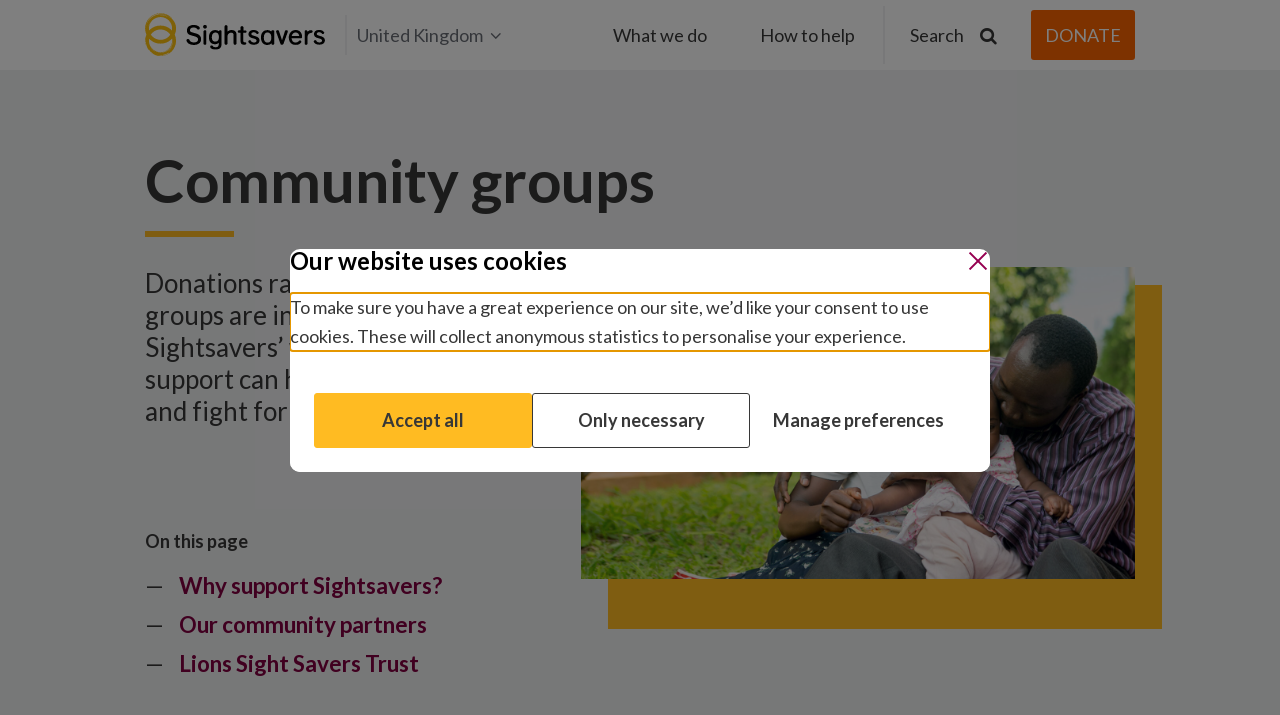

--- FILE ---
content_type: text/html;charset=utf-8
request_url: https://www.sightsavers.org/fundraising-and-donations/help-community-group/
body_size: 11990
content:

<!-- Forcing HTTPS on assets -->
<!doctype html>
<!--[if lt IE 7]><html class="no-js ie ie6 lt-ie9 lt-ie8 lt-ie7" lang="en-GB" prefix="og: https://ogp.me/ns#"> <![endif]-->
<!--[if IE 7]><html class="no-js ie ie7 lt-ie9 lt-ie8 lt-ie7" lang="en-GB" prefix="og: https://ogp.me/ns#"> <![endif]-->
<!--[if IE 8]><html class="no-js ie ie8 lt-ie9" lang="en-GB" prefix="og: https://ogp.me/ns#"> <![endif]-->
<!--[if gt IE 8]><!-->
	<html
	class="no-js" lang="en-GB" prefix="og: https://ogp.me/ns#"> <!--<![endif]-->
	<head>

		<meta charset="UTF-8"/>
		<title>
							Community groups | How you can help | Sightsavers
					</title>
		<meta http-equiv="Content-Type" content="text/html; charset=UTF-8"/>
		<meta http-equiv="X-UA-Compatible" content="IE=edge">
		<meta name="viewport" content="width=device-width, initial-scale=1.0">
		<meta name="theme-color" content="#fff">

		<link rel="apple-touch-icon" sizes="180x180" href="/wp-content/themes/theme/assets/images/favicon/apple-touch-icon.png">
		<link rel="icon" type="image/png" sizes="32x32" href="/wp-content/themes/theme/assets/images/favicon/favicon-32x32.png">
		<link rel="icon" type="image/png" sizes="16x16" href="/wp-content/themes/theme/assets/images/favicon/favicon-16x16.png">
		
		<link rel="mask-icon" href="/wp-content/themes/theme/assets/images/favicon/safari-pinned-tab.svg" color="#5bbad5">
		<link rel="shortcut icon" href="/wp-content/themes/theme/assets/images/favicon/favicon.ico">

    
				
		
		
		
									<link rel="alternate" hreflang="en-gb" href="https://www.sightsavers.org/fundraising-and-donations/help-community-group/" />
				<link rel="alternate" hreflang="en-ie" href="https://www.sightsavers.ie/fundraising-and-donations/help-community-group/" />
				<link rel="alternate" hreflang="en-us" href="https://www.sightsaversusa.org/fundraising-and-donations/help-community-group/" />
				<link rel="alternate" hreflang="en" href="https://www.sightsavers.org/fundraising-and-donations/help-community-group/" />
				<link rel="alternate" hreflang="x-default" href="https://www.sightsavers.org/fundraising-and-donations/help-community-group/" />
					
				<link href="https://fonts.googleapis.com/css?family=Lato:300,400,700" rel="stylesheet">
		<script>
  window.dataLayer = window.dataLayer || []; window.dataLayer.push(
    {"optimize_id":"GTM-WGS6TQN","userGeoLocation":"United Kingdom"}
  );
</script>

		<!-- Google Tag Manager -->
		<script>
			(function (w, d, s, l, i) {
w[l] = w[l] || [];
w[l].push({'gtm.start': new Date().getTime(), event: 'gtm.js'});
var f = d.getElementsByTagName(s)[0],
j = d.createElement(s),
dl = l != 'dataLayer' ? '&l=' + l : '';
j.async = true;
j.src = 'https://www.googletagmanager.com/gtm.js?id=' + i + dl;
f.parentNode.insertBefore(j, f);
})(window, document, 'script', 'dataLayer','GTM-NFFNQVS');
		</script>
		<!-- End Google Tag Manager -->

		<!-- Change title tag if window blur -->
		<script type="text/javascript">
			var message = "";
var original = document.title;
var timer;
var clock;
window.onblur = function () {
clock = Date.now();
dataLayer.push({'pageTitle': original, 'pageTitleAlt': message, 'event': 'window.blur'});
if (! message) 
return;



timer = setTimeout(function () {
document.title = message;
}, 600);
};
window.onfocus = function () {
var awayFor = Date.now() - clock;
clock = null;
document.title = original;
dataLayer.push({
'pageTitle': original,
'pageTitleAlt': message,
'awayFor': awayFor / 1000,
'event': 'window.focus'
});
clearTimeout(timer);
};
		</script>
		<!-- END Change title tag if window blur -->

			<style>img:is([sizes="auto" i], [sizes^="auto," i]) { contain-intrinsic-size: 3000px 1500px }</style>
	
<!-- Search Engine Optimization by Rank Math - https://rankmath.com/ -->
<meta name="description" content="We’re extremely grateful for the support of our community groups. Your donations help us reach people in every community and of all faiths."/>
<meta name="robots" content="follow, index, max-snippet:-1, max-video-preview:-1, max-image-preview:large"/>
<link rel="canonical" href="https://www.sightsavers.org/fundraising-and-donations/help-community-group/" />
<meta property="og:locale" content="en_GB" />
<meta property="og:type" content="article" />
<meta property="og:title" content="Community groups | How you can help | Sightsavers" />
<meta property="og:description" content="We’re extremely grateful for the support of our community groups. Your donations help us reach people in every community and of all faiths." />
<meta property="og:url" content="https://www.sightsavers.org/fundraising-and-donations/help-community-group/" />
<meta property="og:site_name" content="Sightsavers" />
<meta property="og:updated_time" content="2025-08-06T15:03:00+01:00" />
<meta property="og:image" content="https://www.sightsavers.org/wp-content/uploads/2021/11/1905_Sightsavers-economic-empowerment-Masindi-Uganda-Isaac-Kirungi-with-his-wife-and-child.jpg" />
<meta property="og:image:secure_url" content="https://www.sightsavers.org/wp-content/uploads/2021/11/1905_Sightsavers-economic-empowerment-Masindi-Uganda-Isaac-Kirungi-with-his-wife-and-child.jpg" />
<meta property="og:image:width" content="1500" />
<meta property="og:image:height" content="843" />
<meta property="og:image:alt" content="A husband, wife and child sit on the grass embracing amid lush green trees." />
<meta property="og:image:type" content="image/jpeg" />
<meta property="article:published_time" content="2017-08-01T10:17:45+01:00" />
<meta property="article:modified_time" content="2025-08-06T15:03:00+01:00" />
<meta name="twitter:card" content="summary_large_image" />
<meta name="twitter:title" content="Community groups | How you can help | Sightsavers" />
<meta name="twitter:description" content="We’re extremely grateful for the support of our community groups. Your donations help us reach people in every community and of all faiths." />
<meta name="twitter:site" content="@pfoster" />
<meta name="twitter:creator" content="@pfoster" />
<meta name="twitter:image" content="https://www.sightsavers.org/wp-content/uploads/2021/11/1905_Sightsavers-economic-empowerment-Masindi-Uganda-Isaac-Kirungi-with-his-wife-and-child.jpg" />
<meta name="twitter:label1" content="Time to read" />
<meta name="twitter:data1" content="Less than a minute" />
<script type="application/ld+json" class="rank-math-schema">{"@context":"https://schema.org","@graph":[{"@type":"Organization","@id":"https://www.sightsavers.org/#organization","name":"Sightsavers","sameAs":["https://twitter.com/pfoster"]},{"@type":"WebSite","@id":"https://www.sightsavers.org/#website","url":"https://www.sightsavers.org","name":"Sightsavers","publisher":{"@id":"https://www.sightsavers.org/#organization"},"inLanguage":"en-GB"},{"@type":"ImageObject","@id":"https://www.sightsavers.org/wp-content/uploads/2021/11/1905_Sightsavers-economic-empowerment-Masindi-Uganda-Isaac-Kirungi-with-his-wife-and-child.jpg","url":"https://www.sightsavers.org/wp-content/uploads/2021/11/1905_Sightsavers-economic-empowerment-Masindi-Uganda-Isaac-Kirungi-with-his-wife-and-child.jpg","width":"1500","height":"843","caption":"A husband, wife and child sit on the grass embracing amid lush green trees.","inLanguage":"en-GB"},{"@type":"WebPage","@id":"https://www.sightsavers.org/fundraising-and-donations/help-community-group/#webpage","url":"https://www.sightsavers.org/fundraising-and-donations/help-community-group/","name":"Community groups | How you can help | Sightsavers","datePublished":"2017-08-01T10:17:45+01:00","dateModified":"2025-08-06T15:03:00+01:00","isPartOf":{"@id":"https://www.sightsavers.org/#website"},"primaryImageOfPage":{"@id":"https://www.sightsavers.org/wp-content/uploads/2021/11/1905_Sightsavers-economic-empowerment-Masindi-Uganda-Isaac-Kirungi-with-his-wife-and-child.jpg"},"inLanguage":"en-GB"},{"@type":"Article","headline":"Community groups | How you can help | Sightsavers","datePublished":"2017-08-01T10:17:45+01:00","dateModified":"2025-08-06T15:03:00+01:00","author":{"@type":"Person","name":"rkeys"},"description":"We\u2019re extremely grateful for the support of our community groups. Your donations help us reach people in every community and of all faiths.","name":"Community groups | How you can help | Sightsavers","@id":"https://www.sightsavers.org/fundraising-and-donations/help-community-group/#schema-9174760","isPartOf":{"@id":"https://www.sightsavers.org/fundraising-and-donations/help-community-group/#webpage"},"publisher":{"@id":"https://www.sightsavers.org/#organization"},"image":{"@id":"https://www.sightsavers.org/wp-content/uploads/2021/11/1905_Sightsavers-economic-empowerment-Masindi-Uganda-Isaac-Kirungi-with-his-wife-and-child.jpg"},"inLanguage":"en-GB","mainEntityOfPage":{"@id":"https://www.sightsavers.org/fundraising-and-donations/help-community-group/#webpage"}}]}</script>
<!-- /Rank Math WordPress SEO plugin -->

<link rel='stylesheet' id='ctf_styles-css' href="/wp-content/plugins/custom-twitter-feeds/css/ctf-styles.min.css?ver=20260114175524" type='text/css' media='all' />
<link rel='stylesheet' id='sightsavers-styles-css' href="/wp-content/themes/theme/assets/build/css/main.min.css?ver=20260114175524" type='text/css' media='all' />
<link rel='stylesheet' id='fancybox-css' href="/wp-content/themes/theme/assets/build/css/vendor/fancybox.css?ver=20260114175524" type='text/css' media='all' />
<script type="text/javascript" src="/wp-includes/js/jquery/jquery.min.js?ver=20260114175524" id="jquery-core-js"></script>
<script type="text/javascript" src="/wp-includes/js/jquery/jquery-migrate.min.js?ver=20260114175524" id="jquery-migrate-js"></script>

<meta name="generator" content="WordPress 6.8.3" />



<link rel="icon" href="/wp-content/uploads/2018/01/cropped-Favicon-logo-KB-32x32.jpg" sizes="32x32" />
<link rel="icon" href="/wp-content/uploads/2018/01/cropped-Favicon-logo-KB-192x192.jpg" sizes="192x192" />
<link rel="apple-touch-icon" href="/wp-content/uploads/2018/01/cropped-Favicon-logo-KB-180x180.jpg" />



		<!-- Start VWO Async SmartCode -->
		<script type='text/javascript'>
			window._vwo_code = window._vwo_code || (function () {
var account_id = 632004,
settings_tolerance = 2000,
library_tolerance = 2500,
use_existing_jquery = false,
is_spa = 1,
hide_element = 'body',

/* DO NOT EDIT BELOW THIS LINE */
f = false,
d = document,
code = {
use_existing_jquery: function () {
return use_existing_jquery;
},
library_tolerance: function () {
return library_tolerance;
},
finish: function () {
if (! f) {
f = true;
var a = d.getElementById('_vis_opt_path_hides');
if (a) 
a.parentNode.removeChild(a);



}
},
finished: function () {
return f;
},
load: function (a) {
var b = d.createElement('script');
b.src = a;
b.type = 'text/javascript';
b.innerText;
b.onerror = function () {
_vwo_code.finish();
};
d.getElementsByTagName('head')[0].appendChild(b);
},
init: function () {
window.settings_timer = setTimeout(function () {
_vwo_code.finish()
}, settings_tolerance);
var a = d.createElement('style'),
b = hide_element ? hide_element + '{opacity:0 !important;filter:alpha(opacity=0) !important;background:none !important;}' : '',
h = d.getElementsByTagName('head')[0];
a.setAttribute('id', '_vis_opt_path_hides');
a.setAttribute('type', 'text/css');
if (a.styleSheet) 
a.styleSheet.cssText = b;
 else 
a.appendChild(d.createTextNode(b));
 h.appendChild(a);
this.load('https://dev.visualwebsiteoptimizer.com/j.php?a=' + account_id + '&u=' + encodeURIComponent(d.URL) + '&f=' + (+ is_spa) + '&r=' + Math.random());
return settings_timer;
}
};
window._vwo_settings_timer = code.init();
return code;
}());
		</script>
		<!-- End VWO Async SmartCode -->
	</head>
</html>
			</head>

	<body class="wp-singular page-template-default page page-id-3027 page-parent page-child parent-pageid-4379 wp-theme-theme" data-template="base.twig">
  <!-- Google Tag Manager (noscript) -->
<noscript><iframe src="https://www.googletagmanager.com/ns.html?id=GTM-NFFNQVS"
height="0" width="0" style="display:none;visibility:hidden"></iframe></noscript>
<!-- End Google Tag Manager (noscript) -->
	<script src="/api/consent/en.js?ver=20260114175524" data-position="center" data-blockscroll="true" data-hideregion="false"></script>

		<div class="o-site-container">
              <header class="c-site-header c-site-header--sticky ">
  <div class="c-site-header__stick c-site-header__stick--sticky">
    <div class="c-site-header__inner c-site-header--primary">
      <div class="c-site-header__primary o-layout-container">
        <div class="c-site-header__left">
          <div class="o-site-logo" role="banner">
    <a href="/" rel="home">
                      <img src="/wp-content/themes/theme/assets/images/icons/sightsavers-logo.svg" alt="Sightsavers logo" />
          </a>
</div>
                                  <div class="c-site-header__local js-nav-hide">
              <button class="c-site-header__local-btn">United Kingdom<i class="icon-angle-down"></i></button>
              <ul class="c-site-header__local-list">
                <i class="icon-angle-up"></i>
                                                      <li class="country-item  menu-item menu-item-type-custom menu-item-object-custom menu-item-775">
                      <a class="" href="https://www.sightsavers.org?region=GLOBAL">Global</a>
                    </li>
                                                                                                          <li class="country-item  menu-item menu-item-type-custom menu-item-object-custom menu-item-777">
                      <a class="" href="https://www.sightsavers.ie">Ireland</a>
                    </li>
                                                                        <li class="country-item  menu-item menu-item-type-custom menu-item-object-custom menu-item-778">
                      <a class="" href="https://www.sightsaversusa.org">United States</a>
                    </li>
                                                                        <li class="country-item  menu-item menu-item-type-custom menu-item-object-custom menu-item-782">
                      <a class="" href="https://www.sightsavers.it">Italia</a>
                    </li>
                                                                        <li class="country-item  menu-item menu-item-type-custom menu-item-object-custom menu-item-783">
                      <a class="" href="https://www.sightsavers.no">Norge</a>
                    </li>
                                                                        <li class="country-item  menu-item menu-item-type-custom menu-item-object-custom menu-item-784">
                      <a class="" href="https://www.sightsavers.se">Sverige</a>
                    </li>
                                                                        <li class="country-item  menu-item menu-item-type-custom menu-item-object-custom menu-item-786">
                      <a class="" href="https://www.sightsaversindia.in/">India</a>
                    </li>
                                                </ul>
            </div>
                            <script> 
                var isGlobal = document.cookie.split('; ').find(row => row.startsWith('users_country_code=GLOBAL'));
                if (isGlobal) {
                  var localBtn = document.querySelector('.c-site-header__local-btn');
                  if (localBtn) {
                    localBtn.innerHTML = 'Global<i class="icon-angle-down"></i>';
                  }
			 	  var listBtn = document.querySelector('.country-item a');
				  if (listBtn && listBtn.textContent.includes('Global')) {
					listBtn.textContent = 'United Kingdom';		
					listBtn.href = listBtn.href.replace('?region=GLOBAL', '?region=GB');	
				  }
                }
              </script>
                                            </div>
                  <nav class="c-nav-mobile" role="navigation">
                                                	<ul class="c-nav-mobile-inner">
		<li class="c-nav-mobile-search">
			<form action="/search/" method="get" class="c-nav-mobile-search__form js-search-form">
				<button type="submit" class="c-nav-mobile-search__button">
					<span class="screen-reader">Submit search</span>
					<span class="icon-search"></span>
				</button>
				<label for="mob-site-search" class="screen-reader">Type search term here</label>
				<input id="mob-site-search" type="text" value="" name="query" required="" id="query" class="c-nav-mobile-search__input" placeholder="Type search term here">
			</form>
		</li>
								<li class="c-nav-mobile__header c-nav__header menu-item menu-item-type-custom menu-item-object-custom menu-item-192 menu-item-has-children">
				<a class="c-nav-mobile__header-btn" href="#">What we do</a>
					<ul class="c-nav-mobile__child">

                     		<li class="c-nav__title menu-item menu-item-type-custom menu-item-object-custom menu-item-314">
			<a class="" href="#">Our work</a>
					</li>
	                   		<li class="c-nav-mobile__header-sub  menu-item menu-item-type-custom menu-item-object-custom menu-item-7699 menu-item-has-children">
			<a class="js-open-mobile-child-menu" href="#">Protecting sight</a>
				<ul class="c-nav-mobile__child-sub">
                		<li class=" menu-item menu-item-type-post_type menu-item-object-page menu-item-7692">
			<a class="" href="/about-us/protecting-sight/">How we protect sight</a>
		</li>
	              		<li class=" menu-item menu-item-type-post_type menu-item-object-page menu-item-7694">
			<a class="" href="/eye-conditions/cataracts/">Cataracts</a>
		</li>
	              		<li class=" menu-item menu-item-type-post_type menu-item-object-page menu-item-7698">
			<a class="" href="/eye-conditions/refractive-errors/">Refractive error</a>
		</li>
	              		<li class=" menu-item menu-item-type-post_type menu-item-object-page menu-item-20965">
			<a class="" href="/eye-conditions/river-blindness/">River blindness</a>
		</li>
	              		<li class=" menu-item menu-item-type-post_type menu-item-object-page menu-item-20964">
			<a class="" href="/eye-conditions/trachoma/">Trachoma</a>
		</li>
	              		<li class=" menu-item menu-item-type-post_type menu-item-object-page menu-item-100458">
			<a class="" href="/eye-conditions/">Other eye conditions</a>
		</li>
		</ul>
		</li>
	                   		<li class="c-nav-mobile__header-sub  menu-item menu-item-type-custom menu-item-object-custom menu-item-20954 menu-item-has-children">
			<a class="js-open-mobile-child-menu" href="#">Fighting disease</a>
				<ul class="c-nav-mobile__child-sub">
                		<li class=" menu-item menu-item-type-post_type menu-item-object-page menu-item-7693">
			<a class="" href="/diseases/">Overview</a>
		</li>
	              		<li class=" menu-item menu-item-type-post_type menu-item-object-page menu-item-20955">
			<a class="" href="/eye-conditions/trachoma/">Trachoma</a>
		</li>
	              		<li class=" menu-item menu-item-type-post_type menu-item-object-page menu-item-20956">
			<a class="" href="/eye-conditions/river-blindness/">River blindness</a>
		</li>
	              		<li class=" menu-item menu-item-type-post_type menu-item-object-page menu-item-20957">
			<a class="" href="/diseases/lymphatic-filariasis/">Lymphatic filariasis</a>
		</li>
	              		<li class=" menu-item menu-item-type-post_type menu-item-object-page menu-item-20958">
			<a class="" href="/diseases/intestinal-worms/">Intestinal worms</a>
		</li>
	              		<li class=" menu-item menu-item-type-post_type menu-item-object-page menu-item-20959">
			<a class="" href="/diseases/schistosomiasis/">Schistosomiasis</a>
		</li>
		</ul>
		</li>
	                   		<li class="c-nav-mobile__header-sub  menu-item menu-item-type-custom menu-item-object-custom menu-item-3587 menu-item-has-children">
			<a class="js-open-mobile-child-menu" href="#">Disability and inclusion</a>
				<ul class="c-nav-mobile__child-sub">
                		<li class=" menu-item menu-item-type-post_type menu-item-object-page menu-item-7690">
			<a class="" href="/disability-and-inclusion/">Overview</a>
		</li>
	              		<li class=" menu-item menu-item-type-post_type menu-item-object-page menu-item-7448">
			<a class="" href="/disability-and-inclusion/education/">Education</a>
		</li>
	              		<li class=" menu-item menu-item-type-post_type menu-item-object-page menu-item-7449">
			<a class="" href="/disability-and-inclusion/employment/">Employment</a>
		</li>
	              		<li class=" menu-item menu-item-type-post_type menu-item-object-page menu-item-7450">
			<a class="" href="/disability-and-inclusion/health/">Health</a>
		</li>
	              		<li class=" menu-item menu-item-type-post_type menu-item-object-page menu-item-7451">
			<a class="" href="/disability-and-inclusion/citizenship/">Citizenship</a>
		</li>
	              		<li class=" menu-item menu-item-type-post_type menu-item-object-page menu-item-93079">
			<a class="" href="/disability-and-inclusion/women-and-girls/">Women and girls</a>
		</li>
		</ul>
		</li>
	                   		<li class="c-nav__title menu-item menu-item-type-custom menu-item-object-custom menu-item-319">
			<a class="" href="#">Our organisation</a>
					</li>
	                   		<li class=" menu-item menu-item-type-post_type menu-item-object-page menu-item-23044">
			<a class="" href="/about-us/">About Sightsavers</a>
					</li>
	                   		<li class=" menu-item menu-item-type-post_type menu-item-object-page menu-item-5045">
			<a class="" href="/where-we-work/">Where we work</a>
					</li>
	                   		<li class=" menu-item menu-item-type-post_type menu-item-object-page menu-item-871">
			<a class="" href="/how-were-run/">How we’re run</a>
					</li>
	                   		<li class="c-nav__title menu-item menu-item-type-custom menu-item-object-custom menu-item-20960">
			<a class="" href="#">Our impact</a>
					</li>
	                   		<li class=" menu-item menu-item-type-post_type menu-item-object-page menu-item-872">
			<a class="" href="/stories-news-blogs/">Stories, news and blogs</a>
					</li>
	                   		<li class=" menu-item menu-item-type-post_type menu-item-object-page menu-item-6946">
			<a class="" href="/influencing-policy/">Influencing policy</a>
					</li>
	                   		<li class=" menu-item menu-item-type-post_type menu-item-object-page menu-item-30868">
			<a class="" href="/research/">Research</a>
					</li>
		</ul>
			</li>
								<li class="c-nav-mobile__header  menu-item menu-item-type-custom menu-item-object-custom current-menu-ancestor menu-item-193 menu-item-has-children">
				<a class="c-nav-mobile__header-btn" href="#">How to help</a>
					<ul class="c-nav-mobile__child">

                     		<li class="c-nav__title menu-item menu-item-type-custom menu-item-object-custom menu-item-323">
			<a class="" href="#">Give money</a>
					</li>
	                   		<li class="c-nav-mobile__header-sub  menu-item menu-item-type-custom menu-item-object-custom menu-item-324 menu-item-has-children">
			<a class="js-open-mobile-child-menu" href="#">As an individual</a>
				<ul class="c-nav-mobile__child-sub">
                		<li class=" menu-item menu-item-type-post_type menu-item-object-page current-page-ancestor current-page-parent menu-item-6944">
			<a class="" href="/fundraising-and-donations/">Overview</a>
		</li>
	              		<li class=" menu-item menu-item-type-custom menu-item-object-custom menu-item-340">
			<a class="" href="https://donate.sightsavers.org/detect?gb_appeal=web2026uk&global_appeal=web2026gl">Make a donation</a>
		</li>
	              		<li class=" menu-item menu-item-type-post_type menu-item-object-page menu-item-26835">
			<a class="" href="/fundraising-and-donations/fundraise/">Fundraise for us</a>
		</li>
	              		<li class=" menu-item menu-item-type-post_type menu-item-object-page menu-item-6227">
			<a class="" href="/fundraising-and-donations/become-a-major-donor/">Be a major donor</a>
		</li>
	              		<li class=" menu-item menu-item-type-post_type menu-item-object-page menu-item-41078">
			<a class="" href="/fundraising-and-donations/gift-in-your-will/">Leave a gift in your will</a>
		</li>
		</ul>
		</li>
	                   		<li class="c-nav-mobile__header-sub  menu-item menu-item-type-custom menu-item-object-custom current-menu-ancestor current-menu-parent menu-item-325 menu-item-has-children">
			<a class="js-open-mobile-child-menu" href="#">As an organisation</a>
				<ul class="c-nav-mobile__child-sub">
                		<li class=" menu-item menu-item-type-post_type menu-item-object-page menu-item-10656">
			<a class="" href="/governments-and-institutions/">Governments and institutions</a>
		</li>
	              		<li class=" menu-item menu-item-type-post_type menu-item-object-page menu-item-27625">
			<a class="" href="/become-a-corporate-partner/">Corporate partnerships</a>
		</li>
	              		<li class=" menu-item menu-item-type-post_type menu-item-object-page menu-item-3612">
			<a class="" href="/trusts-and-foundations/">Trusts and foundations</a>
		</li>
	              		<li class=" menu-item menu-item-type-post_type menu-item-object-page current-menu-item page_item page-item-3027 current_page_item menu-item-3611">
			<a class="" href="/fundraising-and-donations/help-community-group/">Community groups</a>
		</li>
		</ul>
		</li>
	                   		<li class="c-nav-mobile__header-sub  menu-item menu-item-type-custom menu-item-object-custom menu-item-326 menu-item-has-children">
			<a class="js-open-mobile-child-menu" href="#">Current appeals</a>
				<ul class="c-nav-mobile__child-sub">
                		<li class=" menu-item menu-item-type-post_type menu-item-object-page menu-item-96123">
			<a class="" href="/appeals/tv-appeals/">Seen us on TV?</a>
		</li>
	              		<li class=" menu-item menu-item-type-custom menu-item-object-custom menu-item-69250">
			<a class="" href="/appeals/">Support our appeals</a>
		</li>
	              		<li class=" menu-item menu-item-type-post_type menu-item-object-page menu-item-117540">
			<a class="" href="/appeals/melia-cataracts-malawi/">Winter appeal</a>
		</li>
		</ul>
		</li>
	                   		<li class="c-nav__title menu-item menu-item-type-custom menu-item-object-custom menu-item-327">
			<a class="" href="#">Take action</a>
					</li>
	                   		<li class=" menu-item menu-item-type-post_type menu-item-object-page menu-item-3583">
			<a class="" href="/our-campaign/">Support our campaign work</a>
					</li>
	                   		<li class=" menu-item menu-item-type-post_type menu-item-object-page menu-item-44347">
			<a class="" href="/fundraising-and-donations/fundraise/">Fundraise for us</a>
					</li>
		</ul>
			</li>
			</ul>

<div class="c-nav-mobile__bottom">
	<div class="c-nav-mobile__loc">
		<button class="c-nav-mobile__loc-btn">United Kingdom</button>
		</div>
		<span class="c-nav-social-text">Join in:</span>
		


<div class="c-nav-social">
	<ul>
		<li class="c-nav-social__share c-nav-social__btn c-nav-social__btn--active">
			<a class="icon-share"></a>
		</li>
		<li class="c-nav-social__cancel c-nav-social__btn">
			<a class="icon-cancel"></a>
		</li>

					<li class="c-nav-social__facebook">
				<a class="icon-facebook" href="https://en-gb.facebook.com/sightsavers" target="_blank">
					<span class="screen-reader">Join in: Facebook</span>
				</a>
			</li>
			
					<li class="c-nav-social__instagram">
				<a class="icon-instagram" href="https://www.instagram.com/sightsavers" target="_blank">
					<span class="screen-reader">Join in: Instagram</span>
				</a>
			</li>
							<li class="c-nav-social__linkedin">
				<a class="icon-linkedin" href="https://www.linkedin.com/company/sightsavers" target="_blank">
					<span class="screen-reader">Join in: LinkedIn</span>
				</a>
			</li>
							<li class="c-social__tiktok">
				<a id="social-icon" class="icon-tiktok" href="https://www.tiktok.com/@sightsavers" target="_blank">
					<span class="screen-reader">Join in: Tiktok</span>
				</a>
			</li>
							<li class="c-nav-social__youtube">
				<a class="icon-youtube-play" href="https://www.youtube.com/@sightsavers" target="_blank">
					<span class="screen-reader">Join in: YouTube</span>
				</a>
			</li>
		
						<li class="c-nav-social__twitter">
				<a class="icon-twitter" href="https://twitter.com/Sightsavers" target="_blank">
					<span class="screen-reader">Join in: X</span>
				</a>
			</li>
			</ul>
</div>
		<div class="c-mobile-locations">
												<li class="country-item-mobile  menu-item menu-item-type-custom menu-item-object-custom menu-item-775">
						<a class="" href="https://www.sightsavers.org?region=GLOBAL">Global</a>
					</li>
																							<li class="country-item-mobile  menu-item menu-item-type-custom menu-item-object-custom menu-item-777">
						<a class="" href="https://www.sightsavers.ie">Ireland</a>
					</li>
																<li class="country-item-mobile  menu-item menu-item-type-custom menu-item-object-custom menu-item-778">
						<a class="" href="https://www.sightsaversusa.org">United States</a>
					</li>
																<li class="country-item-mobile  menu-item menu-item-type-custom menu-item-object-custom menu-item-782">
						<a class="" href="https://www.sightsavers.it">Italia</a>
					</li>
																<li class="country-item-mobile  menu-item menu-item-type-custom menu-item-object-custom menu-item-783">
						<a class="" href="https://www.sightsavers.no">Norge</a>
					</li>
																<li class="country-item-mobile  menu-item menu-item-type-custom menu-item-object-custom menu-item-784">
						<a class="" href="https://www.sightsavers.se">Sverige</a>
					</li>
																<li class="country-item-mobile  menu-item menu-item-type-custom menu-item-object-custom menu-item-786">
						<a class="" href="https://www.sightsaversindia.in/">India</a>
					</li>
									</div>
							<script type="text/javascript">
				var isGlobalMobile = document.cookie.split('; ').find(row => row.startsWith('users_country_code=GLOBAL'));
				if (isGlobalMobile) {
					var localBtn = document.querySelector('.c-nav-mobile__loc-btn');
					if (localBtn) {
						localBtn.innerHTML = 'Global';
					}
				var listBtn = document.querySelector('.country-item-mobile a');
				if (listBtn && listBtn.textContent.includes('Global')) {
					listBtn.textContent = 'United Kingdom';
					listBtn.href = listBtn.href.replace('?region=GLOBAL', '?region=GB');
				}
				}
			</script>
			</div>
          </nav><!-- #nav -->

					<nav class="c-nav-desktop js-nav-hide" role="navigation">
							<ul class="c-nav-desktop-inner">
								<li class="first c-nav__header c-nav__header menu-item menu-item-type-custom menu-item-object-custom menu-item-192 menu-item-has-children">
				<a class="c-nav-desktop__header-btn" href="javascript:void(0)">What we do</a>
					<ul class="c-nav-desktop__child">
    <div class="o-layout-container">
      <div class="c-nav-desktop__child-inner">
        <div class="c-nav-desktop__child-left">
                       <div class="c-nav-desktop__default-content">
                <img class="c-nav-desktop__default-content-img" src="/wp-content/uploads/2019/01/SIghtsavers-eye-examination-Ethiopia-580x326.jpg" alt="">
                <div class="c-nav-desktop__default-content-bottom">
                  <h2>We protect sight, fight disease and make sure everyone can claim their rights.</h2>
                  
                </div>
              </div>
                                                                                      <li class="c-nav__title menu-item menu-item-type-custom menu-item-object-custom menu-item-314">
              <a class="" href="#">Our work</a>
                                        </li>
                                                                          <li class="c-nav-desktop__header-sub  menu-item menu-item-type-custom menu-item-object-custom menu-item-7699 menu-item-has-children">
              <a class="js-open-child-menu" href="#">Protecting sight</a>
                            	<ul class="c-nav-desktop__child-sub c-nav-desktop__child-sub--closed">
    <li><span class="c-nav-desktop__child-sub-title">Protecting sight</span></li>
			<li class=" menu-item menu-item-type-post_type menu-item-object-page menu-item-7692">
			<a class="" href="/about-us/protecting-sight/" tabindex="-1">How we protect sight</a>
		</li>
			<li class=" menu-item menu-item-type-post_type menu-item-object-page menu-item-7694">
			<a class="" href="/eye-conditions/cataracts/" tabindex="-1">Cataracts</a>
		</li>
			<li class=" menu-item menu-item-type-post_type menu-item-object-page menu-item-7698">
			<a class="" href="/eye-conditions/refractive-errors/" tabindex="-1">Refractive error</a>
		</li>
			<li class=" menu-item menu-item-type-post_type menu-item-object-page menu-item-20965">
			<a class="" href="/eye-conditions/river-blindness/" tabindex="-1">River blindness</a>
		</li>
			<li class=" menu-item menu-item-type-post_type menu-item-object-page menu-item-20964">
			<a class="" href="/eye-conditions/trachoma/" tabindex="-1">Trachoma</a>
		</li>
			<li class=" menu-item menu-item-type-post_type menu-item-object-page menu-item-100458">
			<a class="" href="/eye-conditions/" tabindex="-1">Other eye conditions</a>
		</li>
		
	</ul>
            </li>
                                                                          <li class="c-nav-desktop__header-sub  menu-item menu-item-type-custom menu-item-object-custom menu-item-20954 menu-item-has-children">
              <a class="js-open-child-menu" href="#">Fighting disease</a>
                            	<ul class="c-nav-desktop__child-sub c-nav-desktop__child-sub--closed">
    <li><span class="c-nav-desktop__child-sub-title">Fighting disease</span></li>
			<li class=" menu-item menu-item-type-post_type menu-item-object-page menu-item-7693">
			<a class="" href="/diseases/" tabindex="-1">Overview</a>
		</li>
			<li class=" menu-item menu-item-type-post_type menu-item-object-page menu-item-20955">
			<a class="" href="/eye-conditions/trachoma/" tabindex="-1">Trachoma</a>
		</li>
			<li class=" menu-item menu-item-type-post_type menu-item-object-page menu-item-20956">
			<a class="" href="/eye-conditions/river-blindness/" tabindex="-1">River blindness</a>
		</li>
			<li class=" menu-item menu-item-type-post_type menu-item-object-page menu-item-20957">
			<a class="" href="/diseases/lymphatic-filariasis/" tabindex="-1">Lymphatic filariasis</a>
		</li>
			<li class=" menu-item menu-item-type-post_type menu-item-object-page menu-item-20958">
			<a class="" href="/diseases/intestinal-worms/" tabindex="-1">Intestinal worms</a>
		</li>
			<li class=" menu-item menu-item-type-post_type menu-item-object-page menu-item-20959">
			<a class="" href="/diseases/schistosomiasis/" tabindex="-1">Schistosomiasis</a>
		</li>
		
	</ul>
            </li>
                                                                          <li class="c-nav-desktop__header-sub  menu-item menu-item-type-custom menu-item-object-custom menu-item-3587 menu-item-has-children">
              <a class="js-open-child-menu" href="#">Disability and inclusion</a>
                            	<ul class="c-nav-desktop__child-sub c-nav-desktop__child-sub--closed">
    <li><span class="c-nav-desktop__child-sub-title">Disability and inclusion</span></li>
			<li class=" menu-item menu-item-type-post_type menu-item-object-page menu-item-7690">
			<a class="" href="/disability-and-inclusion/" tabindex="-1">Overview</a>
		</li>
			<li class=" menu-item menu-item-type-post_type menu-item-object-page menu-item-7448">
			<a class="" href="/disability-and-inclusion/education/" tabindex="-1">Education</a>
		</li>
			<li class=" menu-item menu-item-type-post_type menu-item-object-page menu-item-7449">
			<a class="" href="/disability-and-inclusion/employment/" tabindex="-1">Employment</a>
		</li>
			<li class=" menu-item menu-item-type-post_type menu-item-object-page menu-item-7450">
			<a class="" href="/disability-and-inclusion/health/" tabindex="-1">Health</a>
		</li>
			<li class=" menu-item menu-item-type-post_type menu-item-object-page menu-item-7451">
			<a class="" href="/disability-and-inclusion/citizenship/" tabindex="-1">Citizenship</a>
		</li>
			<li class=" menu-item menu-item-type-post_type menu-item-object-page menu-item-93079">
			<a class="" href="/disability-and-inclusion/women-and-girls/" tabindex="-1">Women and girls</a>
		</li>
		
	</ul>
            </li>
                                                                          <li class="c-nav__title menu-item menu-item-type-custom menu-item-object-custom menu-item-319">
              <a class="" href="#">Our organisation</a>
                                        </li>
                                                                          <li class=" menu-item menu-item-type-post_type menu-item-object-page menu-item-23044">
              <a class="" href="/about-us/">About Sightsavers</a>
                                        </li>
                                                                          <li class=" menu-item menu-item-type-post_type menu-item-object-page menu-item-5045">
              <a class="" href="/where-we-work/">Where we work</a>
                                        </li>
                                                                          <li class=" menu-item menu-item-type-post_type menu-item-object-page menu-item-871">
              <a class="" href="/how-were-run/">How we’re run</a>
                                        </li>
                                                                          <li class="c-nav__title menu-item menu-item-type-custom menu-item-object-custom menu-item-20960">
              <a class="" href="#">Our impact</a>
                                        </li>
                                                                          <li class=" menu-item menu-item-type-post_type menu-item-object-page menu-item-872">
              <a class="" href="/stories-news-blogs/">Stories, news and blogs</a>
                                        </li>
                                                                          <li class=" menu-item menu-item-type-post_type menu-item-object-page menu-item-6946">
              <a class="" href="/influencing-policy/">Influencing policy</a>
                                        </li>
                                                                          <li class=" menu-item menu-item-type-post_type menu-item-object-page menu-item-30868">
              <a class="" href="/research/">Research</a>
                                        </li>
                  </div>
      </div>
      <div class="c-nav-desktop__social">
				



	<div class="c-social"> <ul>
		<li class="c-social__text">Join in:</li>
					<li class="c-social__facebook">
				<a id="social-icon" class="icon-facebook" href="https://en-gb.facebook.com/sightsavers" target="_blank">
					<span class="screen-reader">Join in: Facebook</span>
				</a>
			</li>
						
					<li class="c-social__instagram">
				<a id="social-icon" class="icon-instagram" href="https://www.instagram.com/sightsavers" target="_blank">
					<span class="screen-reader">Join in: Instagram</span>
				</a>
			</li>
							<li class="c-social__linkedin">
				<a id="social-icon" class="icon-linkedin" href="https://www.linkedin.com/company/sightsavers" target="_blank">
					<span class="screen-reader">Join in: LinkedIn</span>
				</a>
			</li>
							<li class="c-social__tiktok">
				<a id="social-icon" class="icon-tiktok" href="https://www.tiktok.com/@sightsavers" target="_blank">
					<span class="screen-reader">Join in: Tiktok</span>
				</a>
			</li>
							<li class="c-social__youtube">
				<a id="social-icon" class="icon-youtube-play" href="https://www.youtube.com/@sightsavers" target="_blank">
					<span class="screen-reader">Join in: YouTube</span>
				</a>
			</li>
							<li class="c-social__twitter">
				<a id="social-icon" class="icon-twitter" href="https://twitter.com/Sightsavers" target="_blank">
					<span class="screen-reader">Join in: X</span>
				</a>
			</li>
			</ul>
</div>
      </div>
    </div>
	</ul>
			</li>
								<li class="first c-nav__header  menu-item menu-item-type-custom menu-item-object-custom current-menu-ancestor menu-item-193 menu-item-has-children">
				<a class="c-nav-desktop__header-btn" href="javascript:void(0)">How to help</a>
					<ul class="c-nav-desktop__child">
    <div class="o-layout-container">
      <div class="c-nav-desktop__child-inner">
        <div class="c-nav-desktop__child-left">
                       <div class="c-nav-desktop__default-content">
                <img class="c-nav-desktop__default-content-img" src="/wp-content/uploads/2022/07/1905_Sightsavers_Mozambique-Mercia-and-Maria-new-580x326.jpg" alt="">
                <div class="c-nav-desktop__default-content-bottom">
                  <h2>Find out how your support can make a huge difference and change lives.</h2>
                  
                </div>
              </div>
                                                                                      <li class="c-nav__title menu-item menu-item-type-custom menu-item-object-custom menu-item-323">
              <a class="" href="#">Give money</a>
                                        </li>
                                                                          <li class="c-nav-desktop__header-sub  menu-item menu-item-type-custom menu-item-object-custom menu-item-324 menu-item-has-children">
              <a class="js-open-child-menu" href="#">As an individual</a>
                            	<ul class="c-nav-desktop__child-sub c-nav-desktop__child-sub--closed">
    <li><span class="c-nav-desktop__child-sub-title">As an individual</span></li>
			<li class=" menu-item menu-item-type-post_type menu-item-object-page current-page-ancestor current-page-parent menu-item-6944">
			<a class="" href="/fundraising-and-donations/" tabindex="-1">Overview</a>
		</li>
			<li class=" menu-item menu-item-type-custom menu-item-object-custom menu-item-340">
			<a class="" href="https://donate.sightsavers.org/detect?gb_appeal=web2026uk&global_appeal=web2026gl" tabindex="-1">Make a donation</a>
		</li>
			<li class=" menu-item menu-item-type-post_type menu-item-object-page menu-item-26835">
			<a class="" href="/fundraising-and-donations/fundraise/" tabindex="-1">Fundraise for us</a>
		</li>
			<li class=" menu-item menu-item-type-post_type menu-item-object-page menu-item-6227">
			<a class="" href="/fundraising-and-donations/become-a-major-donor/" tabindex="-1">Be a major donor</a>
		</li>
			<li class=" menu-item menu-item-type-post_type menu-item-object-page menu-item-41078">
			<a class="" href="/fundraising-and-donations/gift-in-your-will/" tabindex="-1">Leave a gift in your will</a>
		</li>
		
	</ul>
            </li>
                                                                          <li class="c-nav-desktop__header-sub  menu-item menu-item-type-custom menu-item-object-custom current-menu-ancestor current-menu-parent menu-item-325 menu-item-has-children">
              <a class="js-open-child-menu" href="#">As an organisation</a>
                            	<ul class="c-nav-desktop__child-sub c-nav-desktop__child-sub--closed">
    <li><span class="c-nav-desktop__child-sub-title">As an organisation</span></li>
			<li class=" menu-item menu-item-type-post_type menu-item-object-page menu-item-10656">
			<a class="" href="/governments-and-institutions/" tabindex="-1">Governments and institutions</a>
		</li>
			<li class=" menu-item menu-item-type-post_type menu-item-object-page menu-item-27625">
			<a class="" href="/become-a-corporate-partner/" tabindex="-1">Corporate partnerships</a>
		</li>
			<li class=" menu-item menu-item-type-post_type menu-item-object-page menu-item-3612">
			<a class="" href="/trusts-and-foundations/" tabindex="-1">Trusts and foundations</a>
		</li>
			<li class=" menu-item menu-item-type-post_type menu-item-object-page current-menu-item page_item page-item-3027 current_page_item menu-item-3611">
			<a class="" href="/fundraising-and-donations/help-community-group/" tabindex="-1">Community groups</a>
		</li>
		
	</ul>
            </li>
                                                                          <li class="c-nav-desktop__header-sub  menu-item menu-item-type-custom menu-item-object-custom menu-item-326 menu-item-has-children">
              <a class="js-open-child-menu" href="#">Current appeals</a>
                            	<ul class="c-nav-desktop__child-sub c-nav-desktop__child-sub--closed">
    <li><span class="c-nav-desktop__child-sub-title">Current appeals</span></li>
			<li class=" menu-item menu-item-type-post_type menu-item-object-page menu-item-96123">
			<a class="" href="/appeals/tv-appeals/" tabindex="-1">Seen us on TV?</a>
		</li>
			<li class=" menu-item menu-item-type-custom menu-item-object-custom menu-item-69250">
			<a class="" href="/appeals/" tabindex="-1">Support our appeals</a>
		</li>
			<li class=" menu-item menu-item-type-post_type menu-item-object-page menu-item-117540">
			<a class="" href="/appeals/melia-cataracts-malawi/" tabindex="-1">Winter appeal</a>
		</li>
		
	</ul>
            </li>
                                                                          <li class="c-nav__title menu-item menu-item-type-custom menu-item-object-custom menu-item-327">
              <a class="" href="#">Take action</a>
                                        </li>
                                                                          <li class=" menu-item menu-item-type-post_type menu-item-object-page menu-item-3583">
              <a class="" href="/our-campaign/">Support our campaign work</a>
                                        </li>
                                                                          <li class=" menu-item menu-item-type-post_type menu-item-object-page menu-item-44347">
              <a class="" href="/fundraising-and-donations/fundraise/">Fundraise for us</a>
                                        </li>
                  </div>
      </div>
      <div class="c-nav-desktop__social">
				



	<div class="c-social"> <ul>
		<li class="c-social__text">Join in:</li>
					<li class="c-social__facebook">
				<a id="social-icon" class="icon-facebook" href="https://en-gb.facebook.com/sightsavers" target="_blank">
					<span class="screen-reader">Join in: Facebook</span>
				</a>
			</li>
						
					<li class="c-social__instagram">
				<a id="social-icon" class="icon-instagram" href="https://www.instagram.com/sightsavers" target="_blank">
					<span class="screen-reader">Join in: Instagram</span>
				</a>
			</li>
							<li class="c-social__linkedin">
				<a id="social-icon" class="icon-linkedin" href="https://www.linkedin.com/company/sightsavers" target="_blank">
					<span class="screen-reader">Join in: LinkedIn</span>
				</a>
			</li>
							<li class="c-social__tiktok">
				<a id="social-icon" class="icon-tiktok" href="https://www.tiktok.com/@sightsavers" target="_blank">
					<span class="screen-reader">Join in: Tiktok</span>
				</a>
			</li>
							<li class="c-social__youtube">
				<a id="social-icon" class="icon-youtube-play" href="https://www.youtube.com/@sightsavers" target="_blank">
					<span class="screen-reader">Join in: YouTube</span>
				</a>
			</li>
							<li class="c-social__twitter">
				<a id="social-icon" class="icon-twitter" href="https://twitter.com/Sightsavers" target="_blank">
					<span class="screen-reader">Join in: X</span>
				</a>
			</li>
			</ul>
</div>
      </div>
    </div>
	</ul>
			</li>
						<li class="first c-nav__header c-search-header ">
			<a class="c-search-desktop__header-btn" href="javascript:void(0)">
				<span class="c-search-bar__form c-search-bar__wrapper">
				Search
					<span class="icon-search"></span>
				</span>
			</a>
			<div class="c-nav-desktop__child">
	<div class="c-search-desktop__child-inner">
		<div class="c-search-desktop">
			<div class="c-search-desktop__content">
									<div class="c-search-desktop__text">
													<div class="c-search-title">Search sightsavers.org</div>
																	</div>
								<form role="search" method="get" action="/search/" class="c-search-desktop__form js-search-form">
					<input type="search" class="c-search-desktop__input" name="query" value="" required placeholder="Type search term here">
					<button class="c-search-desktop__clear" type="button" aria-label="Clear search" title="Clear search">
						<svg xmlns="http://www.w3.org/2000/svg" viewbox="0 0 24 24" width="24" height="24" aria-hidden="true" focusable="false" role="img">
							<path d="M19 6.41L17.59 5 12 10.59 6.41 5 5 6.41 10.59 12 5 17.59 6.41 19 12 13.41 17.59 19 19 17.59 13.41 12z"></path>
						</svg>
					</button>
					<button type="submit" class="c-btn c-btn--primary c-search-desktop__submit">
						Search
					</button>
				</form>
			</div>
		</div>
	</div>		
</div>
</li>
	</li>
</ul>
					</nav>
					<!-- #nav -->

					<div role="button" class="o-hamburger">
						<span class="o-hamburger__bar"></span>
					</div>

								<div class="c-site-header__right">

											<a href="https://donate.sightsavers.org/detect?gb_appeal=web2026uk&global_appeal=web2026gl" id="c-btn" class="c-btn c-btn--pay header-donate"><span>DONATE</span></a>									</div>
			</div>
		</div>
			</div>
</header>
      
      			
		
	



		
	
												
<div class="c-hero o-module ">
	<div class="c-hero__layout-container">
		<div class="c-hero__content">
			<h1 class="c-hero__header">Community groups</h1>
			<div class="o-border-small"></div>
			<div class="o-flex">
				<div class="c-hero__body">
					<div class="c-hero__body-text"><p>Donations raised by community groups are invaluable to Sightsavers’ work. Your loyal support can help us protect sight and fight for a more equal world.</p>
</div>
																<div class="c-hero__navigation c-hero__navigation--desktop">
  <button>
    On this page
    <svg class="c-hero__navigation-icon" viewbox="0 0 32 19" version="1.1" xmlns="http://www.w3.org/2000/svg" xmlns:xlink="http://www.w3.org/1999/xlink">
      <g id="Page-1" stroke="none" stroke-width="1" fill="none" fill-rule="evenodd">
        <g id="#921750ff" transform="translate(0.300000, 0.040000)" fill="#921750" fill-rule="nonzero">
          <path d="M2.84,0.01 C7.09,4.24 11.32,8.49 15.56,12.73 C19.83,8.5 24.06,4.24 28.31,-7.10542736e-15 C29.26,0.94 30.21,1.88 31.15,2.83 C25.98,8.05 20.79,13.24 15.57,18.41 C10.37,13.22 5.17,8.04 0,2.83 C0.94,1.89 1.89,0.95 2.84,0.01 Z" id="Path"></path>
        </g>
      </g>
    </svg>
  </button>
  <p>
    On this page
  </p>
  <ul>
          <li>
        <a class="c-hero__navigation-link" href="#why-support-sightsavers">Why support Sightsavers?</a>
      </li>
          <li>
        <a class="c-hero__navigation-link" href="#our-community-partners">Our community partners</a>
      </li>
          <li>
        <a class="c-hero__navigation-link" href="#lions-sight-savers-trust">Lions Sight Savers Trust</a>
      </li>
      </ul>
</div>									</div>

									<div class="c-hero__media-wrapper">
															<figure class="c-hero__media c-hero__media--image">
																		<div class="c-hero__media-bottom">
																			</div>
																			<div class="c-hero__media-caption-spacer"></div>
																		<div class="c-hero__media-top">
																					<div class="c-hero__media-image" style="background-image:url('/wp-content/uploads/2021/11/1905_Sightsavers-economic-empowerment-Masindi-Uganda-Isaac-Kirungi-with-his-wife-and-child-1400x788.jpg')" alt="A husband, wife and child sit on the grass embracing amid lush green trees."></div>
																													</div>
								</figure>
							</div>
											</div>
											<div class="c-hero__navigation c-hero__navigation--mobile">
  <button>
    On this page
    <svg class="c-hero__navigation-icon" viewbox="0 0 32 19" version="1.1" xmlns="http://www.w3.org/2000/svg" xmlns:xlink="http://www.w3.org/1999/xlink">
      <g id="Page-1" stroke="none" stroke-width="1" fill="none" fill-rule="evenodd">
        <g id="#921750ff" transform="translate(0.300000, 0.040000)" fill="#921750" fill-rule="nonzero">
          <path d="M2.84,0.01 C7.09,4.24 11.32,8.49 15.56,12.73 C19.83,8.5 24.06,4.24 28.31,-7.10542736e-15 C29.26,0.94 30.21,1.88 31.15,2.83 C25.98,8.05 20.79,13.24 15.57,18.41 C10.37,13.22 5.17,8.04 0,2.83 C0.94,1.89 1.89,0.95 2.84,0.01 Z" id="Path"></path>
        </g>
      </g>
    </svg>
  </button>
  <p>
    On this page
  </p>
  <ul>
          <li>
        <a class="c-hero__navigation-link" href="#why-support-sightsavers">Why support Sightsavers?</a>
      </li>
          <li>
        <a class="c-hero__navigation-link" href="#our-community-partners">Our community partners</a>
      </li>
          <li>
        <a class="c-hero__navigation-link" href="#lions-sight-savers-trust">Lions Sight Savers Trust</a>
      </li>
      </ul>
</div>									</div>
			</div>
		</div>
																	<div id="why-support-sightsavers"></div>
																					

<div class="c-text-block-wrapper o-module no-bottom-margin   c-text-block--right  ">
	<div
		class="o-layout-container">

							<div class="o-content c-text-block c-text-block--third ">
				<p class="lead">Worldwide, 2.2 billion people have a visual impairment, but almost half of this is preventable or treatable.</p>
<p>Sightsavers works in more than 30 countries to treat eye conditions, prevent blinding diseases and advocate for a world where everyone can enjoy their rights.</p>
<p>We currently work with a range of organisations, and we’d like to encourage groups from all walks of life to get involved if they think Sightsavers is the right fit for them.</p>
<p>We no longer run a volunteer speaker programme, but we can provide posters, leaflets and videos to support your club’s fundraising events and activities.</p>
<hr style="display: inline-block; width: 100%;" />
<p><img loading="lazy" decoding="async" style="margin: 5px 20px 120px 0px;" src="/wp-content/uploads/2021/11/Email-icon.jpg" width="80" height="80" align="left" />If you’d like to get involved, or find out more about the groups we work with, email <a href="/cdn-cgi/l/email-protection#ddb4b3bbb29daeb4bab5a9aebcabb8afaef3b2afba"><span class="__cf_email__" data-cfemail="41282f272e0132282629353220372433326f2e3326">[email&#160;protected]</span></a></p>

			</div>
		
					

<div
	class="c-side-modules  c-side-modules--third  c-side-modules--right">

		
											<div class="c-promo-block">
      <img class="c-promo-block__image" src="/wp-content/uploads/2022/02/1812_Sightsavers-Mwiza-after-trachoma-treatment-in-Sibukali-Zambia-crop-580x326.jpg" alt="" />
    <div class="c-promo-block__content">
                  <h2 class="c-promo-block__title">Focus magazine </h2>
                    <p class="c-promo-block__description">Stay up-to-date with Sightsavers’ work by reading our magazine. It features the latest news, case studies and interviews. </p>
              <a id="c-btn" class="c-btn c-promo-block__link" href="/about-us/focus/" target="_blank"><span>Read the current issue <i class="c-promo-block__icon icon-right-circle"></i></span></a>
          </div>
</div>
			
					
	
</div>
		
					</div>
</div>
																																					


  






    <div class="c-cta-basic o-module     c-cta-basic--inline">
    <div class="c-cta-basic__inner o-layout-container">
      <div class="c-cta-basic__content">
        <p class="">How we use your donation</p>

        
                  <a href="/fundraising-and-donations/why-donate-to-sightsavers/" id="cta" class="c-btn c-btn--outline cta-no-image"><span>Why donate to us?</span></a>
              </div>
    </div>
  </div>


<!-- Analytics -->
<script data-cfasync="false" src="/cdn-cgi/scripts/5c5dd728/cloudflare-static/email-decode.min.js?ver=20260114175524"></script><script>
dataLayer.push({
	"event"				 	 : "CTA_present",
	"hasImage"		 	 : "No Image",
});
</script>
																	<div id="our-community-partners"></div>
																					
<div class="c-icon-block o-module c-ip-block--grey no-bottom-margin ">
  <div class="o-layout-container">
          <h2 class="c-icon-block__title">Community groups we work with </h2>
        <div class="c-icon-block__scroll-overlay" data-mobile-scroll>
      <div class="c-icon-block__scroll-wrap">
        <div class="c-icon-block__content" data-mobile-scroll-inner>
                      <div class="c-icon-card o-grid__m-1 o-grid__t-4 o-grid__d-4" data-mobile-scroll-card>
                                                <img class="c-icon-card__image" src="/wp-content/uploads/2022/05/inner-wheel-grey-small-580x326.png" alt="Inner Wheel logo" />
                                                                          <p><a href="https://www.innerwheel.co.uk/" target=_blank>Inner Wheel</a> clubs have donated more than £690,000 since the 1970s. 
</p>
                          </div>
                      <div class="c-icon-card o-grid__m-1 o-grid__t-4 o-grid__d-4" data-mobile-scroll-card>
                                                <img class="c-icon-card__image" src="/wp-content/uploads/2022/05/lions-trust-grey-logo-small-580x326.png" alt="Lions Sight Savers Trust logo" />
                                                                          <p>The <a href="/fundraising-and-donations/help-community-group/lions-sight-savers-trust/"> Lions Sight Savers Trust</a> has raised more than £3.9 million since the 1980s.</p>
                          </div>
                      <div class="c-icon-card o-grid__m-1 o-grid__t-4 o-grid__d-4" data-mobile-scroll-card>
                                                <img class="c-icon-card__image" src="/wp-content/uploads/2022/05/rotary-club-grey-small-580x326.png" alt="Rotary Clubs Great Britain and Ireland logo" />
                                                                          <p><a href="https://www.rotarygbi.org/" target=_blank>Rotary International</a> clubs have donated more than £4.3 million since the 1960s.</p>
                          </div>
                      <div class="c-icon-card o-grid__m-1 o-grid__t-4 o-grid__d-4" data-mobile-scroll-card>
                                                <img class="c-icon-card__image" src="/wp-content/uploads/2022/05/sorpotomist-logo-grey-small-580x326.png" alt="Soroptimist logo" />
                                                                          <p><a href="https://www.soroptimistinternational.org/" target=_blank>Soroptimist International</a> clubs have supported our work since the 1970s. </p>
                          </div>
                  </div>
      </div>
              <div class="c-icon-block__scroll-buttons">
          <button class="c-icon-block__scroll-button" type="button" data-mobile-scroll-dir="prev">
            <svg class="svg-left-arrow" xmlns="http://www.w3.org/2000/svg" width="30" height="49.01" viewBox="0 0 30 49.01"><title>arrow-left</title><path d="M28.9 47.9a3.77 3.77 0 0 0 0-5.33L10.67 24.34 28.58 6.43a3.77 3.77 0 1 0-5.33-5.33L.01 24.34 23.57 47.9a3.77 3.77 0 0 0 5.33 0z"/></svg>
          </button>
          <span class="c-icon-block__scroll-numbers" data-mobile-scroll-number>
            1 / 4
          </span>
          <button class="c-icon-block__scroll-button" type="button"  data-mobile-scroll-dir="next">
            <svg class="svg-right-arrow" xmlns="http://www.w3.org/2000/svg" width="30" height="49.01" viewBox="0 0 30 49.01"><title>arrow-right</title><path d="M1.08 1.1a3.77 3.77 0 0 0 0 5.33l18.23 18.23L1.4 42.57a3.77 3.77 0 0 0 5.33 5.33l23.24-23.24L6.44 1.1a3.77 3.77 0 0 0-5.36 0z"/></svg>
          </button>
        </div>
          </div>
      </div>
</div>
																																					<div id="lions-sight-savers-trust"></div>
																					


  






    <div class="c-cta-basic o-module no-bottom-margin    ">
    <div class="c-cta-basic__inner o-layout-container">
      <div class="c-cta-basic__content">
        <p class="">Lions Sight Savers Trust was created to solely raise funds for our work</p>

        
                  <a href="/fundraising-and-donations/help-community-group/lions-sight-savers-trust/" id="cta" class="c-btn c-btn--outline cta-no-image"><span>Learn about the Lions trust</span></a>
              </div>
    </div>
  </div>


<!-- Analytics -->
<script>
dataLayer.push({
	"event"				 	 : "CTA_present",
	"hasImage"		 	 : "No Image",
});
</script>
																						
<div class="c-discover-more o-module no-bottom-margin">
  <div class="o-layout-container">
          <h2 class="c-discover-more__title">Read more about Sightsavers</h2>
    		    <div class="c-discover-more__grid" data-columns>
      
                                                                      

        <div class="c-tease-card c-tease-card--">
                  <a class="c-tease-card__image" target="_self" href="/about-us/">
            <img src="/wp-content/uploads/2023/01/2212_Sightsavers_eye-surgery-video-still-580x326.jpg" alt="A still from the Sightsavers video, showing an eye surgeon in scrubs performing an eye operation." />
          </a>
                  <div class="c-tease-card__content">
          													<div class="c-tease-card__taxonomy">
						              
                          </div>
            <h3 class="c-tease-card__header"><a target="_self" href="/about-us/">About Sightsavers</a></h3>
                                      <p class="c-tease-card__preview">Sightsavers’ mission is to prevent avoidable blindness, fight debilitating diseases and promote equality for people with disabilities. Find out where we work, how we’re run and what we do with the money we raise.</p>
            
            

  

          </div>
        </div>
      
                                                                      

        <div class="c-tease-card c-tease-card--">
                  <a class="c-tease-card__image" target="_self" href="/where-we-work/">
            <img src="/wp-content/uploads/2024/03/Sightsavers-global-map-where-we-work-new-3.svg" alt="A world map showing numerous countries in Africa and Asia highlighted in white." />
          </a>
                  <div class="c-tease-card__content">
          													<div class="c-tease-card__taxonomy">
						              
                          </div>
            <h3 class="c-tease-card__header"><a target="_self" href="/where-we-work/">Where we work</a></h3>
                                      <p class="c-tease-card__preview">Sightsavers is an international development charity working in 30 countries across Africa and Asia to prevent blindness and improve local health services.</p>
            
            

  

          </div>
        </div>
      
                                                                      

        <div class="c-tease-card c-tease-card--">
                  <a class="c-tease-card__image" target="_self" href="/how-were-run/">
            <img src="/wp-content/uploads/2025/03/How-were-run-580x326.jpg" alt="" "" />
          </a>
                  <div class="c-tease-card__content">
          													<div class="c-tease-card__taxonomy">
						              
                          </div>
            <h3 class="c-tease-card__header"><a target="_self" href="/how-were-run/">How we’re run</a></h3>
                                      <p class="c-tease-card__preview">We can only fulfil our mission thanks to the generosity of our supporters. We aim to be as transparent as possible so you can be sure your money is used wisely.</p>
            
            

  

          </div>
        </div>
          </div>
  </div>
</div>

															
								<div class="c-footer">
  <div class="c-footer__top">
    <div class="o-layout-container">
      <div class="o-site-logo" role="banner">
    <a href="/" rel="home">
                      <img src="/wp-content/themes/theme/assets/images/icons/sightsavers-logo.svg" alt="Sightsavers logo" />
          </a>
</div>
      



	<div class="c-social"> <ul>
		<li class="c-social__text">Join in:</li>
					<li class="c-social__facebook">
				<a id="social-icon" class="icon-facebook" href="https://en-gb.facebook.com/sightsavers" target="_blank">
					<span class="screen-reader">Join in: Facebook</span>
				</a>
			</li>
						
					<li class="c-social__instagram">
				<a id="social-icon" class="icon-instagram" href="https://www.instagram.com/sightsavers" target="_blank">
					<span class="screen-reader">Join in: Instagram</span>
				</a>
			</li>
							<li class="c-social__linkedin">
				<a id="social-icon" class="icon-linkedin" href="https://www.linkedin.com/company/sightsavers" target="_blank">
					<span class="screen-reader">Join in: LinkedIn</span>
				</a>
			</li>
							<li class="c-social__tiktok">
				<a id="social-icon" class="icon-tiktok" href="https://www.tiktok.com/@sightsavers" target="_blank">
					<span class="screen-reader">Join in: Tiktok</span>
				</a>
			</li>
							<li class="c-social__youtube">
				<a id="social-icon" class="icon-youtube-play" href="https://www.youtube.com/@sightsavers" target="_blank">
					<span class="screen-reader">Join in: YouTube</span>
				</a>
			</li>
							<li class="c-social__twitter">
				<a id="social-icon" class="icon-twitter" href="https://twitter.com/Sightsavers" target="_blank">
					<span class="screen-reader">Join in: X</span>
				</a>
			</li>
			</ul>
</div>
    </div>
  </div>
  <div class="c-footer__content">
    <div class="o-layout-container">
      <div class="c-footer-content-text">
                <p>
            Protecting sight, fighting disease and promoting equality for all
          </p>
              </div>
      <div class="c-footer-content-menu">
                              <li><a href="/website-accessibility-statement/">Accessibility statement</a></li>
                      <li><a href="https://research.sightsavers.org" target="_blank">Research centre</a></li>
                      <li><a href="/how-were-run/accountability-and-transparency/#our-policies">Our policies</a></li>
                      <li><a href="/media-centre/">Media centre</a></li>
                      <li><a href="/contact-us/">Contact us</a></li>
                      <li><a href="/jobs/">Jobs</a></li>
                        </div>
    </div>
  </div>
    <div class="c-footer__bottom">
    <div class="o-layout-container">
      <div class="c-footer__bottom-wrapper">

                      <div class="c-footer-fundraising-logo">    
              <img src="/wp-content/uploads/2025/10/FR_RegLogo_Mono.svg" alt="Registered with Fundraising Regulator">
            </div>
          
        
        <div class="c-footer__bottom_main">
            <div class="c-footer__bottom-menu">
                                          <a href="/cookies/">Cookies and privacy</a>
                              <a href="/terms-and-conditions/">Terms and conditions</a>
                              <a href="/how-were-run/accountability-and-transparency/slavery-human-trafficking-statement/">Modern slavery</a>
                              <a href="/how-were-run/our-approach-to-safeguarding/">Safeguarding</a>
                                    </div>
                
          <div class="c-footer__credit">
                          <p>&#169; 2026 Sightsavers. Registered in the UK as Royal Commonwealth Society for the Blind, charity numbers 207544 and SC038110.</p>
                      </div>
        </div>

      </div>      
    </div>
  </div>
</div>
				<script type="speculationrules">
{"prefetch":[{"source":"document","where":{"and":[{"href_matches":"\/*"},{"not":{"href_matches":["\/wp-*.php","\/wp-admin\/*","\/wp-content\/uploads\/*","\/wp-content\/*","\/wp-content\/plugins\/*","\/wp-content\/themes\/theme\/*","\/*\\?(.+)"]}},{"not":{"selector_matches":"a[rel~=\"nofollow\"]"}},{"not":{"selector_matches":".no-prefetch, .no-prefetch a"}}]},"eagerness":"conservative"}]}
</script>
<script type="text/javascript" src="/wp-content/themes/theme/assets/build/js/vendors/slick.min.js?ver=20260114175524" id="slick-js"></script>
<script type="text/javascript" src="/wp-content/themes/theme/assets/build/js/vendors/scrollreveal.min.js?ver=20260114175524" id="scrollreveal-js"></script>
<script type="text/javascript" src="/wp-content/themes/theme/assets/build/js/vendors/select2.min.js?ver=20260114175524" id="select2-js"></script>
<script type="text/javascript" src="/wp-content/themes/theme/assets/build/js/vendors/hammer.min.js?ver=20260114175524" id="hammer-js"></script>
<script type="text/javascript" src="/wp-content/themes/theme/assets/build/js/vendors/salvattore.min.js?ver=20260114175524" id="salvattore-js"></script>
<script type="text/javascript" src="/wp-content/themes/theme/assets/build/js/vendors/sticky-kit.min.js?ver=20260114175524" id="sticky-kit-js"></script>
<script type="text/javascript" src="/wp-content/themes/theme/assets/build/js/vendors/truncate.js?ver=20260114175524" id="truncate-js"></script>
<script type="text/javascript" src="/wp-content/themes/theme/assets/build/js/main.min.js?ver=20260114175524" id="sightsavers-js-js"></script>

					</div>
	</body>
</html>

<!-- Performance optimized by Redis Object Cache. Learn more: https://wprediscache.com -->


--- FILE ---
content_type: text/css;charset=utf-8
request_url: https://www.sightsavers.org/wp-content/themes/theme/assets/build/css/main.min.css?ver=20260114175524
body_size: 50513
content:
@charset "UTF-8";progress,sub,sup{vertical-align:baseline}.o-layout-container,hr{box-sizing:content-box}img,input.wpcf7-form-control,legend{max-width:100%}.c-readmore-link,a,mark{background-color:transparent}@font-face{font-family:fontello;src:url(../font/fontello.woff2) format("woff2"),url(../font/fontello.woff) format("woff");font-weight:400;font-style:normal;font-display:swap}[class*=" icon-"]:before,[class^=icon-]:before{font-family:fontello;font-style:normal;font-weight:400;display:inline-block;text-decoration:inherit;width:1em;margin-right:.2em;text-align:center;font-variant:normal;text-transform:none;line-height:1em;margin-left:.2em;-webkit-font-smoothing:antialiased;-moz-osx-font-smoothing:grayscale}.icon-twitter:before{content:""}.icon-facebook:before{content:""}.icon-volume-off:before{content:""}.icon-volume-up:before{content:""}.icon-right-circle:before{content:""}.icon-linkedin:before{content:""}.icon-share:before{content:""}.icon-cancel:before{content:""}.icon-search:before{content:""}.icon-youtube-play:before{content:""}.icon-whatsapp:before{content:""}.icon-tiktok:before{content:""}.icon-menu:before{content:""}.icon-angle-left:before{content:""}.icon-angle-right:before{content:""}.icon-angle-up:before{content:""}.icon-angle-down:before{content:""}.icon-spinner:before{content:""}.icon-instagram:before{content:""}/*! normalize.css v4.0.0 | MIT License | github.com/necolas/normalize.css */html{-ms-text-size-adjust:100%;-webkit-text-size-adjust:100%}body{margin:0}article,aside,details,figcaption,figure,footer,header,main,menu,nav,section,summary{display:block}audio,canvas,progress,video{display:inline-block}audio:not([controls]){display:none;height:0}[hidden],template{display:none}.c-readmore-link:active,.c-readmore-link:hover,a:active,a:hover{outline-width:0}abbr[title]{border-bottom:none;text-decoration:underline;text-decoration:underline dotted}b,strong{font-weight:bolder}dfn{font-style:italic}small{font-size:80%}sub,sup{font-size:75%;line-height:0;position:relative}sub{bottom:-.25em}sup{top:-.5em}img{border-style:none}svg:not(:root){overflow:hidden}code,kbd,pre,samp{font-family:monospace,monospace;font-size:1em}hr{height:0;overflow:visible}button,input,select,textarea{font:inherit;margin:0}.c-chapter-heading h2,.c-cta--signposting h2,em,h1,h2,h3,h4,h5,h6,optgroup{font-weight:700}button,input,select{overflow:visible}button,select{text-transform:none}[type=button],[type=reset],[type=submit],button{cursor:pointer}[disabled]{cursor:default}[type=reset],[type=submit],button,html [type=button]{-webkit-appearance:button}button::-moz-focus-inner,input::-moz-focus-inner{border:0;padding:0}button:-moz-focusring,input:-moz-focusring{outline:ButtonText dotted 1px}fieldset{border:1px solid silver}legend{box-sizing:border-box;color:inherit;display:table;white-space:normal}textarea{overflow:auto}[type=checkbox],[type=radio]{box-sizing:border-box;padding:0}[type=number]::-webkit-inner-spin-button,[type=number]::-webkit-outer-spin-button{height:auto}[type=search]{-webkit-appearance:textfield}[type=search]::-webkit-search-cancel-button,[type=search]::-webkit-search-decoration{-webkit-appearance:none}table{border-collapse:collapse;border-spacing:0}*,:after,:before{box-sizing:inherit}.c-chapter-heading h2,.c-cta--signposting h2,blockquote,body,caption,dd,dl,fieldset,figure,form,h1,h2,h3,h4,h5,h6,hr,legend,ol,p,pre,table,td,th,ul{margin:0;padding:0}mark{color:#373737}.c-chapter-heading h2,.c-cta--signposting h2,address,blockquote,dl,fieldset,figure,h1,h2,h3,h4,h5,h6,hr,ol,p,pre,table,ul{margin-bottom:20px}dd,ol,ul{margin-left:20px}address{font-style:normal}img,q{font-style:italic}.no-bottom-margin{margin-bottom:0!important}.screen-reader{position:absolute!important;clip:rect(1px 1px 1px 1px);clip:rect(1px,1px,1px,1px);padding:0!important;border:0!important;height:1px!important;width:1px!important;overflow:hidden}.select2-container,.select2-container .select2-selection--single .select2-selection__clear,.slick-list,.slick-slider,blockquote,h2:after{position:relative}body,html{height:100%}button{-webkit-appearance:none!important;background:0 0;border:0}.no-scroll{overflow:hidden}#wpadminbar #wp-admin-bar-wpseo-menu,.menu-open .c-sticky-anchor-links{display:none}.wp-caption-text{color:#686c74;margin-bottom:20px;font-size:15px;font-size:.8333333333rem;line-height:1.5}span.wpcf7-form-control-wrap{box-sizing:border-box}html{box-sizing:border-box;scroll-padding-top:3.44444444rem;font-size:18px;font-family:Lato,sans-serif;line-height:1.5;background-color:#fff;color:#373737}*{-webkit-font-variant-ligatures:no-common-ligatures!important;font-variant-ligatures:no-common-ligatures!important}p{color:#373737;line-height:1.6}@media (min-width:48.875em){p{line-height:1.65}}.c-chapter-heading h2,h1{font-size:32px;font-size:1.7777777778rem;-webkit-box-decoration-break:clone;box-decoration-break:clone;line-height:1.02}@media (min-width:32em){.c-chapter-heading h2,h1{font-size:32px;font-size:1.7777777778rem}}@media (min-width:40.063em){#wpadminbar #wp-admin-bar-wpseo-menu{display:block}.c-chapter-heading h2,h1{font-size:60px;font-size:3.3333333333rem}}h2{line-height:1.3;font-weight:400;margin-bottom:25px;font-size:24px;font-size:1.3333333333rem}@media (min-width:40.063em){h2{margin-bottom:30px;font-size:28px;font-size:1.5555555556rem}}@media (min-width:48.875em){h2{font-size:32px;font-size:1.7777777778rem}}h2:after{content:"";background-color:#fb2;width:89px;margin-top:20px;height:6px;display:block}.c-cta--signposting h2,.lead,h3{line-height:1.3;font-weight:700;margin-bottom:20px;font-size:22px;font-size:1.2222222222rem}@media (min-width:40.063em){.c-cta--signposting h2,.lead,h3{margin-bottom:25px;font-size:24px;font-size:1.3333333333rem}}@media (min-width:48.875em){.c-cta--signposting h2,.lead,h3{font-size:26px;font-size:1.4444444444rem}}h4{line-height:1.3;font-weight:700;margin-bottom:10px;font-size:22px;font-size:1.2222222222rem}@media (min-width:40.063em){h4{font-size:24px;font-size:1.3333333333rem}}@media (min-width:48.875em){h4{font-size:26px;font-size:1.4444444444rem}}h5{font-size:20px;font-size:1.1111111111rem}h6{font-size:18px;font-size:1rem}.c-readmore-link,a{color:#820040;font-weight:700;text-decoration:underline;transition:all .1s ease-out}.c-readmore-link:focus,.c-readmore-link:hover,a:focus,a:hover{color:#4f0027}.c-readmore-link img,a img{transition:all .1s ease-out;-webkit-backface-visibility:hidden}.c-readmore-link img:focus,.c-readmore-link img:hover,a img:focus,a img:hover{opacity:.85}li>ol,li>ul{margin-bottom:0}li li{list-style:none}li ul{margin-left:5px}dt{font-weight:700}img{vertical-align:middle}input,select,textarea{border:1px solid #8c95a1}.select2-container{box-sizing:border-box;display:inline-block;margin:0;vertical-align:middle}.select2-container .select2-selection--single{box-sizing:border-box;cursor:pointer;display:block;height:28px;-moz-user-select:none;-ms-user-select:none;user-select:none;-webkit-user-select:none}.select2-container .select2-selection--single .select2-selection__rendered{display:block;padding-left:17px;padding-right:55px;overflow:hidden;text-overflow:ellipsis;white-space:nowrap}.select2-container .select2-selection--single .select2-selection__rendered:focus{outline:0}.select2-container[dir=rtl] .select2-selection--single .select2-selection__rendered{padding-right:8px;padding-left:20px}.select2-container .select2-selection--multiple{box-sizing:border-box;cursor:pointer;display:block;min-height:32px;-moz-user-select:none;-ms-user-select:none;user-select:none;-webkit-user-select:none}.select2-results__option,.slick-slider{-moz-user-select:none;-ms-user-select:none}.select2-container .select2-selection--multiple .select2-selection__rendered{display:inline-block;overflow:hidden;padding-left:8px;text-overflow:ellipsis;white-space:nowrap}.select2-container .select2-search--inline{float:left}.select2-container .select2-search--inline .select2-search__field{box-sizing:border-box;border:none;font-size:100%;margin-top:5px;padding:0}.select2-container .select2-search--inline .select2-search__field::-webkit-search-cancel-button{-webkit-appearance:none}.select2-dropdown{background-color:#fff;border:1px solid #aaa;border-radius:4px;box-sizing:border-box;display:block;position:absolute;left:-100000px;width:100%;z-index:1051}.select2-results{display:block}.select2-results__options{list-style:none;margin:0;padding:0}.select2-results__option{padding:6px;user-select:none;-webkit-user-select:none}.select2-results__option[aria-selected]{cursor:pointer}.select2-container--open .select2-dropdown{left:0}.select2-container--open .select2-dropdown--above{border-bottom:none;border-bottom-left-radius:0;border-bottom-right-radius:0}.select2-container--open .select2-dropdown--below{border-top:none;border-top-left-radius:0;border-top-right-radius:0}.select2-search--dropdown{display:block;padding:4px}.select2-search--dropdown .select2-search__field{padding:4px;width:100%;box-sizing:border-box}.select2-search--dropdown .select2-search__field::-webkit-search-cancel-button{-webkit-appearance:none}.select2-search--dropdown.select2-search--hide{display:none}.select2-close-mask{border:0;margin:0;padding:0;display:block;position:fixed;left:0;top:0;min-height:100%;min-width:100%;height:auto;width:auto;opacity:0;z-index:99;background-color:#fff;filter:alpha(opacity=0)}.select2-hidden-accessible{border:0!important;clip:rect(0 0 0 0)!important;height:1px!important;margin:-1px!important;overflow:hidden!important;padding:0!important;position:absolute!important;width:1px!important}.select2-container--default .select2-selection--single{background-color:#fff;border:0;height:50px}.select2-container--default .select2-selection--single .select2-selection__rendered{color:#444;line-height:50px}.select2-container--default .select2-selection--single .select2-selection__clear{cursor:pointer;float:right;font-weight:700}.select2-container--default .select2-selection--single .select2-selection__placeholder{color:#999}.select2-container--default .select2-selection--single .select2-selection__arrow{height:50px;position:absolute;top:0;right:0;width:50px;background-color:#fb6500}.select2-container--default .select2-selection--single .select2-selection__arrow b{position:absolute;right:0;top:0;width:50px;height:50px;overflow:hidden}.select2-container--default .select2-selection--single .select2-selection__arrow b:after{content:"";font-size:45px;color:#fff;font-family:fontello;font-style:normal;font-weight:400;speak:none;display:inline-block;text-decoration:inherit;width:1em;text-align:center;font-variant:normal;text-transform:none;line-height:1em;margin-left:2px;margin-top:2px;-webkit-font-smoothing:antialiased;-moz-osx-font-smoothing:grayscale}.select2-container--default[dir=rtl] .select2-selection--single .select2-selection__clear{float:left}.select2-container--default[dir=rtl] .select2-selection--single .select2-selection__arrow{left:1px;right:auto}.select2-container--default.select2-container--disabled .select2-selection--single{background-color:#eee;cursor:default}.select2-container--default.select2-container--disabled .select2-selection--single .select2-selection__clear{display:none}.select2-container--default.select2-container--open .select2-selection--single .select2-selection__arrow b{border-color:transparent transparent #888;border-width:0 4px 5px}.select2-container--default .select2-selection--multiple{background-color:#fff;border:1px solid #aaa;border-radius:4px;cursor:text}.select2-container--default .select2-selection--multiple .select2-selection__rendered{box-sizing:border-box;list-style:none;margin:0;padding:0 5px;width:100%}.select2-container--default .select2-selection--multiple .select2-selection__rendered li{list-style:none}.select2-container--default .select2-selection--multiple .select2-selection__placeholder{color:#999;margin-top:5px;float:left}.select2-container--default .select2-selection--multiple .select2-selection__clear{cursor:pointer;float:right;font-weight:700;margin-top:5px;margin-right:10px}.select2-container--default .select2-selection--multiple .select2-selection__choice{background-color:#e4e4e4;border:1px solid #aaa;border-radius:4px;cursor:default;float:left;margin-right:5px;margin-top:5px;padding:0 5px}.select2-container--default .select2-selection--multiple .select2-selection__choice__remove{color:#999;cursor:pointer;display:inline-block;font-weight:700;margin-right:2px}.select2-container--default .select2-selection--multiple .select2-selection__choice__remove:hover{color:#333}.select2-container--default[dir=rtl] .select2-selection--multiple .select2-search--inline,.select2-container--default[dir=rtl] .select2-selection--multiple .select2-selection__choice,.select2-container--default[dir=rtl] .select2-selection--multiple .select2-selection__placeholder{float:right}.select2-container--default[dir=rtl] .select2-selection--multiple .select2-selection__choice{margin-left:5px;margin-right:auto}.select2-container--default[dir=rtl] .select2-selection--multiple .select2-selection__choice__remove{margin-left:2px;margin-right:auto}.select2-container--default.select2-container--focus .select2-selection--multiple{border:1px solid #000;outline:0}.select2-container--default.select2-container--disabled .select2-selection--multiple{background-color:#eee;cursor:default}.select2-container--default.select2-container--disabled .select2-selection__choice__remove{display:none}.select2-container--default.select2-container--open.select2-container--above .select2-selection--multiple,.select2-container--default.select2-container--open.select2-container--above .select2-selection--single{border-top-left-radius:0;border-top-right-radius:0}.select2-container--default.select2-container--open.select2-container--below .select2-selection--multiple,.select2-container--default.select2-container--open.select2-container--below .select2-selection--single{border-bottom-left-radius:0;border-bottom-right-radius:0}.select2-container--default .select2-search--dropdown .select2-search__field{border:1px solid #aaa}.select2-container--default .select2-search--inline .select2-search__field{background:0 0;border:none;outline:0;box-shadow:none;-webkit-appearance:textfield}.select2-container--default .select2-results>.select2-results__options{max-height:200px;overflow-y:auto}.select2-container--default .select2-results__option[role=group]{padding:0}.select2-container--default .select2-results__option[aria-disabled=true]{color:#999}.select2-container--default .select2-results__option[aria-selected=true]{background-color:#ddd}.select2-container--default .select2-results__option .select2-results__option{padding-left:1em}.select2-container--default .select2-results__option .select2-results__option .select2-results__group{padding-left:0}.select2-container--default .select2-results__option .select2-results__option .select2-results__option{margin-left:-1em;padding-left:2em}.select2-container--default .select2-results__option .select2-results__option .select2-results__option .select2-results__option{margin-left:-2em;padding-left:3em}.select2-container--default .select2-results__option .select2-results__option .select2-results__option .select2-results__option .select2-results__option{margin-left:-3em;padding-left:4em}.select2-container--default .select2-results__option .select2-results__option .select2-results__option .select2-results__option .select2-results__option .select2-results__option{margin-left:-4em;padding-left:5em}.select2-container--default .select2-results__option .select2-results__option .select2-results__option .select2-results__option .select2-results__option .select2-results__option .select2-results__option{margin-left:-5em;padding-left:6em}.select2-container--default .select2-results__option--highlighted[aria-selected]{background-color:#5897fb;color:#fff}.select2-container--default .select2-results__group{cursor:default;display:block;padding:6px}.slick-slider{display:block;-webkit-user-select:none;user-select:none;-ms-touch-action:pan-y;touch-action:pan-y;-webkit-tap-highlight-color:transparent}.slick-list{display:block;overflow:hidden;margin:0;padding:0}.o-layout-container,.o-layout-container--full{max-width:990px;margin-left:auto;margin-right:auto}.slick-slide{float:left;min-height:1px}.slick-slide img{display:block}q{quotes:"‘" "’"}q:before{content:open-quote}q:after{content:close-quote}.c-cataract-cta__inner .c-cataract-cta__play:after,.c-cataract-cta__inner .c-cataract-cta__play:before,.o-layout-container--full:after,.o-layout-container:after,blockquote:before{content:" "}figure:has(blockquote) figcaption{font-size:16px;font-size:.8888888889rem;line-height:150%}blockquote{padding-top:2em;font-size:24px;font-size:1.3333333333rem;font-weight:400;line-height:1.3}@media (min-width:48.875em){blockquote{font-size:32px;font-size:1.7777777778rem}}blockquote:before{position:absolute;top:0;background-image:url(../../images/icons/quote-yellow.svg);background-repeat:no-repeat;width:56px;height:43px;color:#fb2}blockquote p{font-size:inherit;line-height:1.3;margin-top:.5rem}.svg-left-arrow,.svg-right-arrow{width:15px}.svg-left-arrow path,.svg-right-arrow path{fill:#960051}@media (min-width:40.063em){.svg-left-arrow,.svg-right-arrow{width:20px}}.svg-cat{width:40px;height:40px}.o-site-container{min-height:100%;transition:.4s ease-out}.o-site-content{width:100%}.o-layout-container{padding-left:5%;padding-right:5%;width:90%}.o-layout-container:after{display:block;clear:both}.o-layout-container--full:after{display:block;clear:both}.c-btn:after,.c-hero__media::after,.c-twitter-block__content #ctf #ctf-more:after,.o-hamburger__bar:after,.o-hamburger__bar:before{content:""}.o-module{margin-bottom:40px;position:relative}@media (min-width:40.063em){.o-module{margin-bottom:80px}.o-flex{display:-webkit-box;display:-webkit-flex;display:-ms-flexbox;display:flex;-webkit-box-orient:horizontal;-webkit-box-direction:normal;-webkit-flex-direction:row;-ms-flex-direction:row;flex-direction:row;-webkit-box-pack:center;-webkit-justify-content:center;-ms-flex-pack:center;justify-content:center;-webkit-flex-flow:nowrap;-ms-flex-flow:nowrap;flex-flow:nowrap}.o-flex-item{-webkit-flex-shrink:1;-ms-flex-negative:1;flex-shrink:1}}.o-headline{margin-bottom:.5555555556rem}.o-headline__main,.o-headline__sub{margin-bottom:.2777777778rem;line-height:1}.o-media{display:table;width:100%}.o-media__body,.o-media__img{display:table-cell;vertical-align:top}.o-media--middle>.o-media__body,.o-media--middle>.o-media__img{vertical-align:middle}.o-media__img{padding-right:20px}.o-media__img img{max-width:none}.o-media__body{width:100%}.o-media-embed{position:relative;padding-bottom:56.25%;height:0;overflow:hidden;width:100%}.o-media-embed embed,.o-media-embed iframe,.o-media-embed object{position:absolute;top:0;left:0;width:100%;height:100%}.o-border-small{background-color:#fb2;width:89px;height:6px;display:block;position:relative}.o-list-inline{margin:0;padding:0;list-style:none}.o-list-inline__item{display:inline-block}.o-background-video{position:relative;background-size:cover;overflow:hidden}.o-background-video video{background-color:#373737;min-width:100%;min-height:100%;position:absolute;top:-9999px;bottom:-9999px;left:-9999px;right:-9999px;margin:auto;z-index:-1;display:none}@media (min-width:40.063em){.o-background-video video{display:block}.o-background-video .c-home-hero__mobile{background-size:0}.o-background-video{background:0 0!important}}.o-site-logo{padding:15px 0 15px 5%;float:left;transition:width .3s ease-in-out}.o-site-logo img{width:130px;height:auto;transition:width .3s ease-in-out}@media (min-width:64.063em){html{scroll-padding-top:4rem}.o-site-logo{max-width:220px;padding:0}.o-site-logo img{width:220px;height:auto;transition:width .3s ease-in-out}.o-site-logo .c-readmore-link,.o-site-logo a{line-height:94px}}.o-hamburger{display:block;position:relative;float:right;width:25px;height:62px;padding:0 10px;cursor:pointer;border-left:2px solid #f0f1f2}.o-hamburger--open{background-color:#fb2;border-left:2px solid #fb2}.o-hamburger__bar,.o-hamburger__bar:after,.o-hamburger__bar:before{position:absolute;width:25px;height:4px;background-color:#000;border-radius:2px}.o-hamburger__bar{top:50%;left:50%;-webkit-transform:translate(-50%,-50%);-ms-transform:translate(-50%,-50%);transform:translate(-50%,-50%);transition:all .2s ease-in-out}.o-arrow,.o-arrow:active{background-color:#fff}.o-hamburger__bar:after{-webkit-transform:translateY(-8px);-ms-transform:translateY(-8px);transform:translateY(-8px);transition:all .2s ease-in-out}.o-hamburger__bar:before{-webkit-transform:translateY(8px);-ms-transform:translateY(8px);transform:translateY(8px);opacity:1;transition:all .2s ease-in-out}.o-hamburger--open .o-hamburger__bar{-webkit-transform:translate(-50%,-50%) rotate(45deg);-ms-transform:translate(-50%,-50%) rotate(45deg);transform:translate(-50%,-50%) rotate(45deg);transition:all .2s ease-in-out}.o-hamburger--open .o-hamburger__bar:after{-webkit-transform:translateY(0) rotate(-90deg);-ms-transform:translateY(0) rotate(-90deg);transform:translateY(0) rotate(-90deg);transition:all .2s ease-in-out}.o-hamburger--open .o-hamburger__bar:before{-webkit-transform:translateY(0);-ms-transform:translateY(0);transform:translateY(0);opacity:0;transition:all .2s ease-in-out}.o-arrow{width:40px;height:40px;border-radius:50%}.o-arrow .svg-left-arrow,.o-arrow .svg-right-arrow{margin-top:0;width:11px;height:39px;vertical-align:middle}.o-arrow .svg-right-arrow{margin-right:-5px;-webkit-transform:translate3d(0,0,0);transform:translate3d(0,0,0);transition:all .2s ease-in-out}.o-arrow .svg-left-arrow{margin-left:-5px;-webkit-transform:translate3d(0,0,0);transform:translate3d(0,0,0);transition:all .2s ease-in-out}.o-arrow:focus{box-shadow:0 0 3pt 2pt #4D90FE;outline:0}.o-arrow:active .svg-left-arrow path,.o-arrow:active .svg-right-arrow path{fill:#960051}@media (min-width:40.063em){.o-arrow{width:60px;height:60px}.o-arrow:hover{background-color:#960051}.o-arrow:hover .svg-left-arrow path,.o-arrow:hover .svg-right-arrow path{fill:#fff}.o-arrow:hover .svg-left-arrow{-webkit-transform:translate3d(-30%,0,0);transform:translate3d(-30%,0,0)}.o-arrow:hover .svg-right-arrow{-webkit-transform:translate3d(30%,0,0);transform:translate3d(30%,0,0)}.o-arrow .svg-left-arrow,.o-arrow .svg-right-arrow{width:15px;height:auto}}.o-grid__m-1{width:100%}.o-grid__m-2{width:50%}.o-grid__m-3{width:33.3333333333%}.o-grid__m-4{width:25%}.o-grid__m-5{width:20%}.o-grid__m-6{width:16.6666666667%}.o-grid__m-7{width:14.2857142857%}.o-grid__m-8{width:12.5%}.o-grid__m-9{width:11.1111111111%}.o-grid__m-10{width:10%}.o-grid__m-11{width:9.0909090909%}.o-grid__m-12{width:8.3333333333%}@media (min-width:40.063em){.o-grid__t-1,.o-grid__t-10,.o-grid__t-11,.o-grid__t-12,.o-grid__t-2,.o-grid__t-3,.o-grid__t-4,.o-grid__t-5,.o-grid__t-6,.o-grid__t-7,.o-grid__t-8,.o-grid__t-9{margin-left:15px;margin-right:15px}.o-grid__t-1{width:calc((100% - (1 * 2 * 15px))/ 1)}.o-grid__t-2{width:calc((100% - (2 * 2 * 15px))/ 2)}.o-grid__t-3{width:calc((100% - (3 * 2 * 15px))/ 3)}.o-grid__t-4{width:calc((100% - (4 * 2 * 15px))/ 4)}.o-grid__t-5{width:calc((100% - (5 * 2 * 15px))/ 5)}.o-grid__t-6{width:calc((100% - (6 * 2 * 15px))/ 6)}.o-grid__t-7{width:calc((100% - (7 * 2 * 15px))/ 7)}.o-grid__t-8{width:calc((100% - (8 * 2 * 15px))/ 8)}.o-grid__t-9{width:calc((100% - (9 * 2 * 15px))/ 9)}.o-grid__t-10{width:calc((100% - (10 * 2 * 15px))/ 10)}.o-grid__t-11{width:calc((100% - (11 * 2 * 15px))/ 11)}.o-grid__t-12{width:calc((100% - (12 * 2 * 15px))/ 12)}}@media (min-width:48.875em){.o-grid__d-1,.o-grid__d-10,.o-grid__d-11,.o-grid__d-12,.o-grid__d-2,.o-grid__d-3,.o-grid__d-4,.o-grid__d-5,.o-grid__d-6,.o-grid__d-7,.o-grid__d-8,.o-grid__d-9{margin-left:15px;margin-right:15px}.o-grid__d-1{width:calc((100% - (1 * 2 * 15px))/ 1)}.o-grid__d-2{width:calc((100% - (2 * 2 * 15px))/ 2)}.o-grid__d-3{width:calc((100% - (3 * 2 * 15px))/ 3)}.o-grid__d-4{width:calc((100% - (4 * 2 * 15px))/ 4)}.o-grid__d-5{width:calc((100% - (5 * 2 * 15px))/ 5)}.o-grid__d-6{width:calc((100% - (6 * 2 * 15px))/ 6)}.o-grid__d-7{width:calc((100% - (7 * 2 * 15px))/ 7)}.o-grid__d-8{width:calc((100% - (8 * 2 * 15px))/ 8)}.o-grid__d-9{width:calc((100% - (9 * 2 * 15px))/ 9)}.o-grid__d-10{width:calc((100% - (10 * 2 * 15px))/ 10)}.o-grid__d-11{width:calc((100% - (11 * 2 * 15px))/ 11)}.o-grid__d-12{width:calc((100% - (12 * 2 * 15px))/ 12)}}@media (max-width:64.063em){.c-nav-desktop{display:none}}@media (min-width:64.063em){.o-hamburger{display:none}.c-nav-desktop{display:inline-block;margin-right:15px;height:40px}.c-nav-desktop li{list-style:none}.c-nav-desktop .c-nav__header{list-style:none;display:inline-block}.c-nav-desktop .c-nav-desktop__header-btn{color:#373737;position:relative;box-sizing:border-box;text-decoration:none;padding:0 15px;line-height:100px}.c-nav-desktop .c-nav-desktop__header-btn:hover:after{height:6px}.c-nav-desktop .c-nav-desktop__header-btn:after{content:"";display:block;width:calc(100% - 30px);left:15px;position:absolute;height:0;bottom:0;background-color:#fb2;transition:all .3s ease-in-out}.c-nav-desktop .c-nav-desktop__header--active .c-nav-desktop__header-btn:after{height:6px}.c-nav-desktop .c-readmore-link,.c-nav-desktop a{color:#373737;font-weight:400;display:block;text-decoration:none}.c-nav-desktop .c-nav-desktop__child-sub-title,.c-nav-desktop .c-nav__title .c-readmore-link,.c-nav-desktop .c-nav__title a{color:#686c74;display:block;font-weight:400;font-size:18px;font-size:1rem;margin-top:10px;margin-bottom:0}.c-nav-desktop .menu-item:not(.c-nav__title){padding-left:20px}.c-nav-desktop .c-nav-desktop__child-sub-title{padding:6px 20px}.c-nav-desktop__child{position:fixed;display:none;width:100%;top:100px;margin:0;left:0;text-align:left;height:calc(100vh - 100px);background:rgba(0,0,0,.6)}.c-nav-desktop__child .c-readmore-link,.c-nav-desktop__child a{color:#373737;padding:6px 20px;font-weight:700;display:block;text-decoration:none}.c-nav-desktop__child .c-nav-desktop__header-sub>.c-readmore-link:after,.c-nav-desktop__child .c-nav-desktop__header-sub>a:after{font-family:fontello;font-style:normal;font-weight:400;speak:none;display:inline-block;text-decoration:inherit;width:1em;margin-right:.2em;text-align:center;font-variant:normal;text-transform:none;line-height:1em;margin-left:.2em;-webkit-font-smoothing:antialiased;-moz-osx-font-smoothing:grayscale;content:"";float:right;margin-top:5px}.c-nav-desktop__child .c-nav-desktop__header-sub .c-readmore-link:hover,.c-nav-desktop__child .c-nav-desktop__header-sub a:hover{background-color:#fb2}.c-nav-desktop__child .c-nav-desktop__header-sub--active{background-color:#fff}}@media (min-width:64.063em) and (max-height:41.25em){.c-nav-desktop__child .c-readmore-link,.c-nav-desktop__child a{padding:4px 20px}}@media (min-width:64.063em){.c-nav-desktop__child .c-readmore-link:hover,.c-nav-desktop__child a:hover{background-color:#fb2}.c-nav-desktop__social{width:100%;height:70px;padding:10px 20px;box-sizing:border-box;background-color:#fff;border-bottom:6px solid #fb2;display:-webkit-box;display:-webkit-flex;display:-ms-flexbox;display:flex;-webkit-box-align:center;-webkit-align-items:center;-ms-flex-align:center;align-items:center}.c-nav-desktop__social .c-social{background:0 0;padding:0}.c-nav-desktop__text{margin-right:10px;color:#686c74}.c-nav-desktop__social ul{margin:0}.c-nav-desktop__social li{display:inline-block}.c-nav-desktop__twitter .c-readmore-link:hover,.c-nav-desktop__twitter a:hover{color:#1da1f2}.c-nav-desktop__facebook .c-readmore-link:hover,.c-nav-desktop__facebook a:hover{color:#3b5998}.c-nav-desktop__instagram .c-readmore-link:hover,.c-nav-desktop__instagram a:hover{color:#8a3ab9}.c-nav-desktop__youtube .c-readmore-link:hover,.c-nav-desktop__youtube a:hover{color:#e52d27}.c-nav-desktop__linkedin .c-readmore-link:hover,.c-nav-desktop__linkedin a:hover{color:#0077b5}.c-nav-desktop__social .c-readmore-link,.c-nav-desktop__social a{background-color:#f0f1f2;padding:0;text-align:center;border-radius:50%;width:40px;height:40px}.c-nav-desktop__social .c-readmore-link:hover,.c-nav-desktop__social a:hover{background-color:#f0f1f2}.c-nav-desktop__social .c-readmore-link:before,.c-nav-desktop__social a:before{line-height:40px}.c-nav-desktop .o-layout-container{height:85%}.c-nav-desktop__child-inner{height:calc(100% - 70px);position:relative;background-color:#fff;box-sizing:border-box;z-index:0}.c-nav-desktop__child-inner .c-nav__title .c-readmore-link:hover,.c-nav-desktop__child-inner .c-nav__title a:hover{background-color:transparent}.c-nav-desktop__child-inner .c-nav__title .c-readmore-link,.c-nav-desktop__child-inner .c-nav__title a{cursor:default}.c-nav-desktop-inner{margin:0}.c-nav-desktop__child-left{width:50%;height:100%;overflow-y:auto;padding:10px 0;box-sizing:border-box;background-color:#f0f1f2}}@media (min-width:64.063em) and (max-height:41.25em){.c-nav-desktop__child-left{padding:5px 0}}@media (min-width:64.063em){.c-nav-desktop__child-sub{position:absolute;top:0;left:50%;width:50%;transition:all .2s ease-out;-webkit-transform:translate(-100%,0);-ms-transform:translate(-100%,0);transform:translate(-100%,0);margin:0;z-index:-1;height:100%;padding-top:10px;box-sizing:border-box}.c-nav-desktop__child-sub--open{-webkit-transform:translate(0,0);-ms-transform:translate(0,0);transform:translate(0,0)}.c-nav-desktop__default-content,.c-nav-desktop__hover-content{position:absolute;display:none;overflow-y:auto;top:0;left:50%;height:100%;width:50%}.c-nav-desktop__default-content{display:block}.c-nav-desktop__default-content-img,.c-nav-desktop__hover-content-img{width:100%;height:auto}.c-nav-desktop__default-content-bottom,.c-nav-desktop__hover-content-bottom{padding:30px 20px}.c-nav-desktop__default-content-bottom .c-readmore-link,.c-nav-desktop__default-content-bottom a,.c-nav-desktop__hover-content-bottom .c-readmore-link,.c-nav-desktop__hover-content-bottom a{display:inline;text-decoration:underline;color:#960051;padding:0}.c-nav-desktop__default-content-bottom .c-readmore-link:hover,.c-nav-desktop__default-content-bottom a:hover,.c-nav-desktop__hover-content-bottom .c-readmore-link:hover,.c-nav-desktop__hover-content-bottom a:hover{background-color:transparent!important}.c-search-desktop{position:relative}.c-search-desktop__header-btn{background:0 0;border:none;font-size:18px;line-height:58px;color:inherit;position:relative;padding:6px 0;height:58px}.c-search-desktop__header-btn:hover:after{height:6px}.c-search-desktop__header-btn:after{content:"";display:block;width:calc(100% - 70px);left:35px;position:absolute;height:0;bottom:0;background-color:#fb2;transition:all .3s ease-in-out;padding-left:15px;margin-left:2px}.c-search-desktop__header--active .c-search-desktop__header-btn:after{height:6px}.c-search-bar__wrapper{padding-left:25px}.c-search-bar__wrapper span{margin-left:.5rem}.c-search-desktop__child{position:fixed;display:none;width:100%;top:70px;margin:0;left:0;text-align:left;height:calc(100vh - 100px);background:rgba(0,0,0,.6)}.c-search-desktop__child-inner{position:absolute;left:53%;z-index:10;min-width:392px;background-color:#f0f1f2;box-shadow:0 5px 15px rgba(0,0,0,.1);border-bottom:6px solid #fb2;padding:32px}.c-search-desktop__form{position:relative;display:-webkit-box;display:-webkit-flex;display:-ms-flexbox;display:flex;margin:0 auto;-webkit-box-orient:vertical;-webkit-box-direction:normal;-webkit-flex-direction:column;-ms-flex-direction:column;flex-direction:column;gap:16px}.c-search-desktop__form input{padding-right:2.5em;height:2.5em;font-size:1em;box-sizing:border-box}.c-search-desktop__input{-webkit-box-flex:1;-webkit-flex:1;-ms-flex:1;flex:1;padding:10px 15px;border:1px solid #707070;font-size:16px;border-radius:4px;height:59px}.c-search-desktop__content .c-search-desktop__form .c-search-desktop__submit{background:#fb2;border-radius:60px;border:none;padding:0 20px;height:53px}.c-search-desktop__content .c-search-desktop__form .c-search-desktop__submit:focus,.c-search-desktop__content .c-search-desktop__form .c-search-desktop__submit:hover{color:#373737}.c-search-desktop__content .c-search-desktop__form .c-search-desktop__submit:after{background-color:#f5b31f}.c-search-sub-title{font-size:16px;font-weight:400;line-height:150%;text-align:left;color:#707070;margin:0}.c-nav-desktop__header--active .c-nav-desktop__child,.c-search-desktop__header--active .c-nav-desktop__child{display:block!important}.c-search-desktop__text{margin-bottom:16px}.c-search-title{line-height:150%;height:27px;text-align:left;font-size:18px;font-weight:700}.c-search-desktop__clear{position:absolute;right:.5em;top:8px;background:0 0;border:none;padding:0;cursor:pointer;display:-webkit-box;display:-webkit-flex;display:-ms-flexbox;display:flex;-webkit-box-align:center;-webkit-align-items:center;-ms-flex-align:center;align-items:center;-webkit-box-pack:center;-webkit-justify-content:center;-ms-flex-pack:center;justify-content:center;height:1.5em;width:1.5em}.c-search-desktop__clear path{fill:#960051}.c-search-desktop__clear:hover path{fill:#75003f}}.c-footer .o-site-logo{float:none;padding-left:0;padding-bottom:0}.c-footer .o-site-logo img{width:170px}@media (min-width:48.875em){.c-footer .o-site-logo{float:left}.c-footer .o-site-logo img{width:220px}}.c-footer .c-social{margin-bottom:10px;padding-left:0;width:100%}.c-footer .c-social__text{display:none}@media (min-width:48.875em){.c-footer .c-social{padding-left:30px;margin-bottom:0;margin-top:20px;box-sizing:border-box;border-left:2px solid #f0f1f2;float:right;width:50%}.c-footer .c-social__text{display:inline-block}}.c-footer__bottom{padding:16px 0}.c-footer__bottom-wrapper{display:-webkit-box;display:-webkit-flex;display:-ms-flexbox;display:flex;-webkit-box-align:start;-webkit-align-items:flex-start;-ms-flex-align:start;align-items:flex-start;-webkit-box-orient:vertical;-webkit-box-direction:normal;-webkit-flex-direction:column;-ms-flex-direction:column;flex-direction:column}@media (min-width:64.063em){.c-footer__bottom-wrapper{-webkit-box-orient:horizontal;-webkit-box-direction:normal;-webkit-flex-direction:row;-ms-flex-direction:row;flex-direction:row}}.c-footer-fundraising-logo{margin-top:10px;-webkit-box-ordinal-group:3;-webkit-order:2;-ms-flex-order:2;order:2}@media (min-width:64.063em){.c-footer-fundraising-logo{margin-top:unset;-webkit-box-ordinal-group:2;-webkit-order:1;-ms-flex-order:1;order:1;margin-right:80px}}.c-footer-fundraising-logo>img{width:176px}.c-footer__bottom_main{-webkit-box-ordinal-group:2;-webkit-order:1;-ms-flex-order:1;order:1}.c-footer__credit{width:100%}@media (min-width:64.063em){.c-footer__bottom_main{-webkit-box-ordinal-group:3;-webkit-order:2;-ms-flex-order:2;order:2}.c-footer__credit{display:inline-block;width:75%}}.c-footer__credit p{font-size:16px;font-size:.8888888889rem;margin:0;color:#686c74}.c-footer-content-text{width:100%;margin-bottom:5px}@media (min-width:48.875em){.c-footer-content-text{float:left;width:50%;margin-bottom:0}.c-footer-content-text p{padding-right:30px;font-size:32px;margin-bottom:30px;line-height:1.3}.c-footer-content-text p::after{content:"";background-color:#fb2;width:89px;margin-top:20px;height:6px;display:block}}.c-footer__bottom-menu{width:100%;margin-bottom:12px;display:-ms-inline-grid;display:inline-grid}.c-footer__bottom-menu .c-readmore-link,.c-footer__bottom-menu a{text-decoration:none;color:#373737;margin-right:10px}.c-footer__bottom-menu .c-readmore-link:last-child,.c-footer__bottom-menu a:last-child{margin-right:0}.c-footer__content{background-color:#f0f1f2;padding:40px 0}.c-footer-content-menu{width:100%}@media (min-width:48.875em){.c-footer__bottom-menu{display:block}.c-footer__content{padding:40px 0 80px}.c-footer-content-menu{width:50%;float:right;padding-left:30px;box-sizing:border-box}}.c-footer-content-menu li{display:inline-block;width:100%;margin-bottom:10px;box-sizing:border-box}.c-footer-content-menu li .c-readmore-link:hover,.c-footer-content-menu li a:hover{text-decoration:underline}@media (min-width:48.875em){.c-footer-content-menu li{width:49%;padding-right:10px}}.c-footer-content-menu .c-readmore-link,.c-footer-content-menu a{text-decoration:none;color:#373737}.c-footer__banner{background-color:#403a60;padding:30px 0;color:#fff;text-align:left}.c-footer-banner-image{width:100%}@media (min-width:48.875em){.c-footer-banner-image{float:left;width:50%}}.c-footer-banner-image img{width:auto;height:100%;max-width:400px;max-height:50px}.c-footer-banner-items{width:100%;padding-top:30px}.c-footer-banner-item{margin-right:2em;margin-top:1em}@media (min-width:25em){.c-footer-banner-items{display:-webkit-box;display:-webkit-flex;display:-ms-flexbox;display:flex}.c-footer-banner-item{margin-top:0}}@media (min-width:64.063em){.c-footer-banner-items{padding-top:0;padding-left:30px;float:right;width:50%;box-sizing:border-box}.c-footer-banner-item{margin-right:4em}.logged-in .c-site-header{top:32px}}.c-footer-banner-item:last-child{margin-right:0}.c-footer-banner-item-title{font-weight:600}.c-footer-banner-item-content{font-weight:400}.c-site-header{background-color:#fff;display:block;position:-webkit-sticky;position:sticky;top:0;width:100%;z-index:200}.c-site-header .c-btn,.c-site-header .c-twitter-block__content #ctf #ctf-more,.c-twitter-block__content #ctf .c-site-header #ctf-more{margin-top:6px;margin-right:10px;padding:11.5px 14px;float:right}.c-site-header__stick{width:100%;position:relative;background-color:#fff;z-index:6}.c-site-header--primary{background:#fff}.c-site-header--secondary{min-height:60px;background:#f0f1f2;text-align:center;display:none}.c-site-header__right{float:right}.c-site-header__inner{position:relative}@media (max-width:40.063em){.c-site-header__inner{padding:0;width:100%}}.logged-in .c-nav-desktop__child{top:132px;height:calc(100vh - 132px)}@media (min-width:64.063em){.c-site-header .c-btn,.c-site-header .c-twitter-block__content #ctf #ctf-more,.c-twitter-block__content #ctf .c-site-header #ctf-more{margin-top:25px;margin-right:0}.c-site-header--secondary{display:block}.c-site-header__inner{text-align:right}.c-site-header--sticky .c-site-header__left .c-site-header__local-list{top:10px}.c-site-header--sticky .c-nav-desktop__child{top:70px;height:100%}.c-site-header--sticky .c-site-header__left .c-site-header__local-btn{line-height:40px;transition:all .3s ease-in-out}.c-site-header--sticky .o-site-logo img{width:180px;transition:width .3s ease-in-out}.c-site-header--sticky .o-site-logo .c-readmore-link,.c-site-header--sticky .o-site-logo a{line-height:64px;transition:all .3s ease-in-out}.c-site-header--sticky .c-nav-desktop__header-btn{line-height:70px;transition:all .3s ease-in-out}.c-site-header--sticky .c-btn,.c-site-header--sticky .c-twitter-block__content #ctf #ctf-more,.c-twitter-block__content #ctf .c-site-header--sticky #ctf-more{margin-top:10px;transition:all .3s ease-in-out}.c-site-header--sticky .c-search-bar{padding:6px 0;transition:all .2s ease-in-out}}.c-site-header__left{float:left;text-align:left}.c-site-header__left .c-site-header__local{display:none;position:relative}@media (min-width:64.063em){.c-site-header__left .c-site-header__local{display:inline-block}}.c-site-header__left .o-site-logo{float:left}.c-site-header__left .c-site-header__local-list{position:absolute;top:24px;left:0;z-index:5;width:240px;margin:0 0 0 20px;padding:46px 0 7px;background-color:#f0f1f2;display:none}.c-site-header__left .c-site-header__local-list .icon-angle-up{position:absolute;top:12px;right:11px}.c-site-header__left .c-site-header__local-list li{list-style:none}.c-site-header__left .c-site-header__local-list .c-readmore-link,.c-site-header__left .c-site-header__local-list a{color:#686c74;text-decoration:none;display:block;padding:2px 20px 3px}.c-site-header__left .c-site-header__local-btn{position:relative;z-index:6;color:#686c74;cursor:pointer;padding:0 10px;margin:15px 0 15px 20px;border-left:2px solid #f0f1f2;transition:all .3s ease-in-out}.c-site-header__left .c-site-header__local-list--active{display:block}.c-hero-fullscreen__arrow,.c-hero-fullscreen__title-cat-separator:last-child,.c-site-header__local-btn--open i{display:none}.c-btn,.c-twitter-block__content #ctf #ctf-more{padding:13px 30px;border-radius:3px;border:0;display:block;color:#fff;background-color:#960051;text-decoration:none;font-weight:400;text-align:center;position:relative;overflow:hidden;z-index:1}.c-btn:after,.c-twitter-block__content #ctf #ctf-more:after{width:0;height:110%;position:absolute;left:0;top:0;background-color:#75003f;transition:width .3s ease-out;z-index:-1}.c-btn--paypal:after,.c-chapter-heading h2:after,.c-donation-form-hero__sub-title:after,.c-full-image-with-text__title::after,.c-full-image-with-text__title_quote::after,.c-hero-fullscreen__sub-title:after{content:none}.c-btn span,.c-hero-fullscreen,.c-twitter-block__content #ctf #ctf-more span{z-index:2;position:relative}.c-btn:focus,.c-btn:hover,.c-btn:visited,.c-twitter-block__content #ctf #ctf-more:focus,.c-twitter-block__content #ctf #ctf-more:hover,.c-twitter-block__content #ctf #ctf-more:visited{color:#fff}.c-btn:focus:after,.c-btn:hover:after,.c-twitter-block__content #ctf #ctf-more:focus:after,.c-twitter-block__content #ctf #ctf-more:hover:after{width:100%;transition:width .3s ease-out}.c-btn .c-readmore-link,.c-btn a,.c-twitter-block__content #ctf #ctf-more .c-readmore-link,.c-twitter-block__content #ctf #ctf-more a{text-decoration:none}.c-btn--pay{background-color:#fb6500}.c-btn--pay:after{background-color:#dc4900}.c-btn--donate{background-color:#fb6500}.c-btn--donate:after{background-color:#dc4900}.c-btn--outline,.c-icon-block.c-ip-block--blueberry .c-icon-block__button,.c-icon-block.c-ip-block--blueberry .c-points-cta__btn,.c-points-block.c-ip-block--blueberry .c-icon-block__button,.c-points-block.c-ip-block--blueberry .c-points-cta__btn,.c-twitter-block__content #ctf #ctf-more{background-color:transparent;border:2px solid #fff;color:#fff}.c-btn--outline:focus,.c-btn--outline:hover,.c-icon-block.c-ip-block--blueberry .c-icon-block__button:focus,.c-icon-block.c-ip-block--blueberry .c-icon-block__button:hover,.c-icon-block.c-ip-block--blueberry .c-points-cta__btn:focus,.c-icon-block.c-ip-block--blueberry .c-points-cta__btn:hover,.c-points-block.c-ip-block--blueberry .c-icon-block__button:focus,.c-points-block.c-ip-block--blueberry .c-icon-block__button:hover,.c-points-block.c-ip-block--blueberry .c-points-cta__btn:focus,.c-points-block.c-ip-block--blueberry .c-points-cta__btn:hover,.c-twitter-block__content #ctf #ctf-more:focus,.c-twitter-block__content #ctf #ctf-more:hover{color:inherit}.c-btn--outline-on-grey,.c-btn--outline-on-grey:focus,.c-btn--outline-on-grey:hover,.c-btn--outline-on-grey:visited,.c-btn--primary,.c-btn--primary:focus,.c-btn--primary:hover,.c-btn--primary:visited{color:#373737}.c-btn--outline:after,.c-icon-block.c-ip-block--blueberry .c-icon-block__button:after,.c-icon-block.c-ip-block--blueberry .c-points-cta__btn:after,.c-points-block.c-ip-block--blueberry .c-icon-block__button:after,.c-points-block.c-ip-block--blueberry .c-points-cta__btn:after,.c-twitter-block__content #ctf #ctf-more:after{background-color:#fff}.c-btn--outline-on-grey{background-color:transparent;border:2px solid #373737}.c-btn--outline-on-grey:after{background-color:#fff}.c-btn--paypal{background-color:#FFC439;padding:5px 0}.c-btn--paypal img{width:70%}.c-btn--primary{background-color:#fb2}.c-btn--primary:after{background-color:#f5b31f}.c-btn--secondary{background-color:#960051;color:#fff}.c-btn--secondary:after{background-color:#75003f;color:#fff}.c-hero-fullscreen{width:100%;overflow:hidden;background-size:cover;background-color:#f0f1f2;transition:.6s;-webkit-filter:brightness(1);filter:brightness(1)}.c-hero-fullscreen--donate{overflow:visible}.c-hero-fullscreen__video-wrapper{position:absolute;top:0;right:0;bottom:0;left:0;overflow:hidden}@media (min-width:55em){.c-hero-fullscreen,body.logged-in.admin-bar .c-hero-fullscreen{min-height:calc(100vh - 120px - 64px)}.c-hero-fullscreen{display:-webkit-box;display:-webkit-flex;display:-ms-flexbox;display:flex;-webkit-box-orient:vertical;-webkit-box-direction:normal;-webkit-flex-direction:column;-ms-flex-direction:column;flex-direction:column}body.logged-in.admin-bar .c-hero-fullscreen{min-height:calc(100vh - 120px - 64px - 32px)}.c-hero-fullscreen__inner{min-height:100%;min-height:calc(100vh - 120px - 64px)}}.c-hero-fullscreen__inner{width:100%;display:-webkit-box;display:-webkit-flex;display:-ms-flexbox;display:flex;-webkit-box-pack:start;-webkit-justify-content:flex-start;-ms-flex-pack:start;justify-content:flex-start;-webkit-box-align:center;-webkit-align-items:center;-ms-flex-align:center;align-items:center;padding:0;transition:.4s}.c-hero-fullscreen__inner--align-left{-webkit-box-pack:start;-webkit-justify-content:flex-start;-ms-flex-pack:start;justify-content:flex-start}.c-hero-fullscreen__inner--align-right{-webkit-box-pack:end;-webkit-justify-content:flex-end;-ms-flex-pack:end;justify-content:flex-end}.c-hero-fullscreen__inner--align-center{-webkit-box-pack:center;-webkit-justify-content:center;-ms-flex-pack:center;justify-content:center;-webkit-box-align:start;-webkit-align-items:flex-start;-ms-flex-align:start;align-items:flex-start;min-height:unset!important;max-width:unset;width:auto}.c-hero-fullscreen__inner--align-center .c-hero-fullscreen__content{max-width:900px}.c-hero-fullscreen__inner--align-bottom{-webkit-box-pack:center;-webkit-justify-content:center;-ms-flex-pack:center;justify-content:center;-webkit-box-align:start;-webkit-align-items:flex-start;-ms-flex-align:start;align-items:flex-start;min-height:unset!important;max-width:unset;width:auto}@media (min-width:55em){.c-hero-fullscreen__inner--align-center{margin:40px}.c-hero-fullscreen__inner--align-bottom{margin-bottom:150px}body.logged-in.admin-bar .c-hero-fullscreen__inner{min-height:calc(100vh - 120px - 64px - 32px)}}.c-hero-fullscreen__inner--align-bottom .c-hero-fullscreen__content{max-width:900px}.c-hero-fullscreen__inner--align-bottom--spacer{-webkit-box-flex:1;-webkit-flex:1 1 auto;-ms-flex:1 1 auto;flex:1 1 auto}@media (min-width:48.875em){.c-hero-fullscreen__donate-inner{width:48.5714285714%;float:right;margin-right:0}}@media (max-width:640px){.c-chapter-heading h2.c-hero-fullscreen__title,h1.c-hero-fullscreen__title{font-size:38px}}.c-hero-fullscreen__title-cat-separator{color:#686c74}.c-hero-fullscreen__content{width:100%;position:relative;padding:1.94444rem 5% 5%;box-sizing:border-box;max-width:990px}@media (min-width:55em){.c-hero-fullscreen__content{background-color:rgba(255,255,255,.95);max-width:550px;max-width:-webkit-min-content;max-width:-moz-min-content;max-width:min-content;min-width:550px;padding:1.6666666667rem;-webkit-align-self:center;-ms-flex-item-align:center;-ms-grid-row-align:center;align-self:center;margin-bottom:0}}.c-hero-fullscreen__title-top{margin-bottom:25px}.c-hero-fullscreen__title-cats{display:block;margin-bottom:10px}.c-hero-fullscreen__title-text{margin-bottom:10px}.c-hero-fullscreen__title-cat:focus,.c-hero-fullscreen__title-cat:hover{color:#686c74;text-decoration:underline}.c-hero-fullscreen__title-cat,.c-hero-fullscreen__title-text{font-size:16px;font-size:.8888888889rem;font-weight:700;color:#686c74;text-decoration:none}@media (min-width:55em){.c-hero-fullscreen__title-cat,.c-hero-fullscreen__title-text{font-size:20px;font-size:1.1111111111rem}}.c-hero-fullscreen__sub-title{font-size:20px;font-size:1.1111111111rem;line-height:1.25;font-weight:400;margin-bottom:1.6666666667rem}.c-hero-fullscreen__mobile-image{width:100%;height:auto;display:block}.c-hero-fullscreen__cta{background-color:#fff;padding:15px 20px;width:100%}@media (min-width:55em){.c-hero-fullscreen__sub-title{font-size:24px;font-size:1.3333333333rem;line-height:1.25;font-weight:400}.c-hero-fullscreen__mobile-image{display:none}.c-hero-fullscreen__cta{position:absolute;bottom:0;right:0;width:250px}.c-hero-fullscreen__cta--align-left{right:auto;left:0}}@media (min-width:64.063em){.c-hero-fullscreen__cta{width:300px}}@media (min-width:75em){.c-hero-fullscreen__cta{width:330px}}.c-hero-fullscreen__cta-header{margin-top:0;margin-bottom:10px}.c-hero-fullscreen__cta-copy{margin-bottom:0}.c-hero-fullscreen__cta-link{margin-top:10px}@media (min-width:55em){.c-hero-fullscreen__arrow{display:block;position:absolute;width:50px;bottom:10px;left:50%;margin-left:-25px;font-size:60px;color:#fff;text-align:center;line-height:1;cursor:pointer;transition:opacity .3s ease-out;opacity:0}.c-hero-fullscreen__arrow.active{opacity:.8;-webkit-animation:flash linear 1.5s infinite;animation:flash linear 1.5s infinite}.c-hero-fullscreen__arrow:before{margin:0;width:50px}.c-hero-fullscreen__arrow:focus,.c-hero-fullscreen__arrow:hover{opacity:1}}@-webkit-keyframes flash{0%,100%{opacity:0}50%{opacity:100}}@media (min-width:55em) and (min-height:39.375em){.c-hero-fullscreen__arrow .c-hero-fullscreen__icon--hero{margin-top:-50px;position:absolute}}@media (min-width:71.875em){.c-hero-fullscreen__arrow .c-hero-fullscreen__icon--no-hero{position:absolute;left:-60px}}.c-hero-fullscreen__icon--magenta svg circle{fill:#960051}.c-hero-fullscreen__icon--magenta svg path{fill:#fff}.c-hero-fullscreen__icon--dusk svg circle{fill:#403a60}.c-hero-fullscreen__icon--dusk svg path{fill:#fff}.c-hero-fullscreen__icon--yellow svg circle{fill:#fb2}.c-hero-fullscreen__icon--yellow svg path{fill:#fff}.c-hero-fullscreen__icon--grey svg circle{fill:#686c74}.c-hero-fullscreen__icon svg #icon-wrapper,.c-hero-fullscreen__icon--grey svg path{fill:#fff}.c-hero-fullscreen.c-hero-fullscreen__video--playing .c-hero-fullscreen__video{display:-webkit-box;display:-webkit-flex;display:-ms-flexbox;display:flex}.c-hero-fullscreen__video{position:absolute;background-color:#000;left:0;right:0;top:0;bottom:0;z-index:80;display:none;-webkit-box-align:center;-webkit-align-items:center;-ms-flex-align:center;align-items:center;-webkit-box-pack:center;-webkit-justify-content:center;-ms-flex-pack:center;justify-content:center;padding-bottom:5px}.c-hero-fullscreen__video .c-hero-fullscreen__video--stop{background-color:#fff;height:2.5em;width:2.5em;line-height:0;font-size:18px;position:absolute;top:20px;right:20px;z-index:85;-webkit-box-align:center;-webkit-align-items:center;-ms-flex-align:center;align-items:center;-webkit-box-pack:center;-webkit-justify-content:center;-ms-flex-pack:center;justify-content:center;display:none}.c-hero-fullscreen__video .c-hero-fullscreen__video--container{height:100%;width:100%;position:relative}.c-hero-fullscreen__video .c-hero-fullscreen__video--iframe{width:100%;height:100%}.c-hero-fullscreen__video--play--container{position:absolute;bottom:-60px;left:0;height:60px;width:100%}.c-hero-fullscreen__video--play--container .c-hero-fullscreen__video--play{position:relative;border-radius:0;display:-webkit-box;display:-webkit-flex;display:-ms-flexbox;display:flex;padding:0;-webkit-box-align:center;-webkit-align-items:center;-ms-flex-align:center;align-items:center;height:52px}.c-hero-fullscreen__video--play--container .c-hero-fullscreen__video--play span{margin:0 15px}.c-hero-fullscreen__video--play--container .c-hero-fullscreen__video--play svg{-webkit-transform:scale(1);-ms-transform:scale(1);transform:scale(1);height:100%;width:auto;z-index:10;margin:0 0 0 -3px;background-color:#960051;transition:background-color .3s ease-in-out;max-width:67px}.c-hero-fullscreen__video--play--container .c-hero-fullscreen__video--play:after{background-color:#fff}.c-hero-fullscreen__video--play--container .c-hero-fullscreen__video--play:focus,.c-hero-fullscreen__video--play--container .c-hero-fullscreen__video--play:hover{color:#960051}.c-hero-fullscreen__video--play--container .c-hero-fullscreen__video--play:focus svg,.c-hero-fullscreen__video--play--container .c-hero-fullscreen__video--play:hover svg{background-color:#75003f}@media (max-width:55em){.c-hero-fullscreen{background-image:none!important}.c-hero-fullscreen__video--play--container .c-hero-fullscreen__video--play{width:100%;margin-left:0;text-align:left}.c-hero-fullscreen__video--outer{margin-bottom:60px}.c-hero-fullscreen__video--outer .c-hero-fullscreen__video--play--container{width:100%;display:-webkit-box;display:-webkit-flex;display:-ms-flexbox;display:flex;-webkit-box-align:end;-webkit-align-items:flex-end;-ms-flex-align:end;align-items:flex-end}}.c-hero-fullscreen__video--controls-container{height:0;background-color:#960051;overflow:hidden;z-index:3;position:absolute;transition:.2s;top:0;width:100%;left:0;right:0;cursor:pointer}.c-hero-fullscreen__video--controls-container .c-hero-fullscreen__video--close{display:-webkit-box;display:-webkit-flex;display:-ms-flexbox;display:flex;-webkit-box-align:center;-webkit-align-items:center;-ms-flex-align:center;align-items:center;outline:0;padding:0;border-radius:0;width:100%}.c-hero-fullscreen__video--controls-container span{font-size:16px;font-size:.8888888889rem;color:#fff;margin:0 20px;padding-bottom:2px}.c-hero-fullscreen__video--controls-container .c-hero-fullscreen__video--controls-close{width:50px;height:50px;background:#fff}.c-hero-fullscreen__video--controls-container .c-hero-fullscreen__video--controls-close svg{margin:17px;max-width:17px;max-height:17px}.c-hero-fullscreen__video--playing{background:#000;width:100%}.c-hero-fullscreen__video--playing .c-hero-fullscreen__video--controls-container{height:50px;transition:.6s}.c-hero-fullscreen__video--playing .c-hero-fullscreen{opacity:0;transition:.6s;transition:opacity .6s .2 ease;-webkit-filter:brightness(0);filter:brightness(0);pointer-events:none}.c-hero-fullscreen__video--playing .c-hero-fullscreen__inner{-webkit-transform:translate3d(0,40px,0);transform:translate3d(0,40px,0);opacity:0}.c-hero-fullscreen__video--iframe{width:100%;height:100%;position:absolute;top:0;left:0;transition:.6s;right:0;bottom:0}.c-hero-fullscreen__content__fullscreen_video{margin-bottom:52px}@media (max-width:55em){.c-donation-form-hero__background-image.desktop-image{display:none!important}}.c-hero-fullscreen__video-btn{position:absolute;left:5%;bottom:5%}@media (min-width:55em){.c-donation-form-hero__background-image.mobile-image{display:none!important}.c-hero-fullscreen__video-btn{z-index:5;position:absolute;max-width:990px;left:80%;bottom:10%;right:0;display:-webkit-box;display:-webkit-flex;display:-ms-flexbox;display:flex;-webkit-box-align:end;-webkit-align-items:flex-end;-ms-flex-align:end;align-items:flex-end}.c-hero-fullscreen__video-btn--align-left{-webkit-box-pack:start;-webkit-justify-content:flex-start;-ms-flex-pack:start;justify-content:flex-start}.c-hero-fullscreen__video-btn--align-right{-webkit-box-pack:end;-webkit-justify-content:flex-end;-ms-flex-pack:end;justify-content:flex-end}}.c-hero-fullscreen__video-btn .video-btn{border-radius:4px;font-size:1.0555555556rem;padding:6px;display:-webkit-inline-box;display:-webkit-inline-flex;display:-ms-inline-flexbox;display:inline-flex;-webkit-box-align:center;-webkit-align-items:center;-ms-flex-align:center;align-items:center;background:#fff;color:#960051;gap:.5555555556rem;margin-bottom:0}.c-hero__readtime,.fullscreen-background-video{display:-webkit-box;display:-webkit-flex;display:-ms-flexbox}.c-hero-fullscreen__video-btn .video-btn .video-icon{width:1.3333333333rem;height:1.3333333333rem;background-size:contain;background-repeat:no-repeat}.c-hero-fullscreen__video-btn .video-btn .video-icon--play{background-image:url(../../images/icons/fullscreen_hero_play_purple.svg)}.c-hero-fullscreen__video-btn .video-btn .video-icon--pause{background-image:url(../../images/icons/fullscreen_hero_pause_purple.svg)}.c-hero-fullscreen__video-btn .video-btn:hover{background:#960051;color:#fff;opacity:1}.c-hero-fullscreen__video-btn .video-btn:hover .video-icon--play{background-image:url(../../images/icons/fullscreen_hero_play_white.svg)}.c-hero-fullscreen__video-btn .video-btn:hover .video-icon--pause{background-image:url(../../images/icons/fullscreen_hero_pause_white.svg)}.c-hero-fullscreen__video-btn .video-btn:active{background:#610034}.fullscreen-background-video{position:relative;background-size:cover;overflow:hidden;display:flex;-webkit-box-orient:vertical;-webkit-box-direction:reverse;-webkit-flex-direction:column-reverse;-ms-flex-direction:column-reverse;flex-direction:column-reverse}.fullscreen-background-video video{background-color:#373737;min-width:100%;min-height:100%;position:unset;top:-9999px;bottom:-9999px;left:-9999px;right:-9999px;margin:auto;z-index:-1;display:block;width:100%}@media (min-width:55em){.c-hero-fullscreen__video-btn .video-btn{padding:16px}.fullscreen-background-video video{display:block;position:absolute;width:auto}}.c-hero{background-color:#f0f1f2;padding:40px 0}.c-hero *{z-index:1}@media (max-width:640px){.c-chapter-heading .c-hero h2,.c-hero .c-chapter-heading h2,.c-hero h1{font-size:38px}}.c-hero .c-hero__header+.o-border-small{margin-bottom:30px}.c-hero .o-flex{-webkit-box-pack:justify;-webkit-justify-content:space-between;-ms-flex-pack:justify;justify-content:space-between;-webkit-box-orient:vertical;-webkit-box-direction:normal;-webkit-flex-direction:column;-ms-flex-direction:column;flex-direction:column}@media (min-width:55em){.c-hero{padding:80px 0;overflow:hidden}.c-hero .o-flex{-webkit-box-orient:horizontal;-webkit-box-direction:normal;-webkit-flex-direction:row;-ms-flex-direction:row;flex-direction:row}.c-hero__layout-container{max-width:990px;margin-left:auto;margin-right:auto;box-sizing:content-box;padding-left:5%;padding-right:5%;width:90%}.c-hero__layout-container:after{content:" ";display:block;clear:both}}.c-hero__content{padding:0 2em}.c-hero__body .c-hero__body-text,.c-hero__body .c-hero__body-text>p{font-size:26px;font-size:1.4444444444rem;line-height:1.25}@media (min-width:55em){.c-hero__content{padding:0}.c-hero__body{max-width:40%;margin-right:40px}}.c-hero__readtime{margin:2em 0;display:flex;-webkit-box-align:center;-webkit-align-items:center;-ms-flex-align:center;align-items:center}@media (min-width:55em){.c-hero__readtime{margin:2em 0 0}}.c-hero__readtime .c-hero__readtime-icon{height:25px}.c-hero__readtime .c-hero__readtime-text{margin-left:1em}.c-hero__media-wrapper{margin-left:-2em;width:calc(100% + 4em)}.c-hero__media{position:relative;display:-webkit-box;display:-webkit-flex;display:-ms-flexbox;display:flex;-webkit-box-orient:vertical;-webkit-box-direction:normal;-webkit-flex-direction:column;-ms-flex-direction:column;flex-direction:column}.c-hero__media::after{position:absolute;background-color:#fb2;width:100%;height:100%;right:0;left:0;top:0;bottom:0;margin:0;-webkit-transform:translate3d(0,1em,0);transform:translate3d(0,1em,0);z-index:0}.c-hero__media.c-hero__media--video .c-hero__media-top{cursor:pointer}@media (min-width:55em){.c-hero__media-wrapper{margin:0;width:100%}.c-hero__media{min-width:55%;margin-right:0}.c-hero__media::after{-webkit-transform:translate3d(1.5em,1em,0);transform:translate3d(1.5em,1em,0)}}.c-hero__media-top{position:relative;-webkit-box-ordinal-group:0;-webkit-order:-1;-ms-flex-order:-1;order:-1}.c-hero__media-top.c-hero__media--open .c-hero__media-youtube{visibility:visible}.c-hero__media-top.c-hero__media--open .c-hero__media-image{opacity:0;pointer-events:none}.c-hero__media-top.c-hero__media--open .c-hero__media-play{display:none}.c-hero__media-top .c-hero__media-play{width:70px;height:70px;padding:0;margin:0;position:absolute;top:50%;left:50%;-webkit-transform:translate(-50%,-50%);-ms-transform:translate(-50%,-50%);transform:translate(-50%,-50%);border-radius:50%;transition:all .2s ease-in-out;background-image:url(../../images/icons/play.svg);background-repeat:no-repeat;cursor:pointer;z-index:2}.c-hero__media-top .c-hero__media-play:hover{width:50px;height:50px}.c-hero__media-top .c-hero__media-youtube{width:100%;height:100%;position:absolute;top:0;left:0;transition:.6s;right:0;bottom:0;z-index:1;visibility:hidden}.c-hero__media-bottom{position:relative;z-index:2;margin-bottom:1em}.c-hero__media-image{min-height:312px;background-size:cover;background-position:center;position:relative;z-index:2;transition:opacity .3s}.c-hero__media-caption{font-size:.75em;box-sizing:border-box;display:-webkit-box;display:-webkit-flex;display:-ms-flexbox;display:flex;-webkit-box-align:start;-webkit-align-items:flex-start;-ms-flex-align:start;align-items:flex-start;z-index:1;position:relative;padding:0 1em}.c-hero__media-caption .c-hero__media-caption-icon{height:18px;min-width:20px;margin-right:10px}.c-hero__media-caption .c-hero__media-caption-text{display:block}.c-hero__media-caption-spacer{min-height:.75em}.c-hero__media-banner{background-color:#403a60;padding:20px}@media (min-width:55em){.c-hero__media-caption{margin-left:50px}.c-hero__media-banner{display:-webkit-box;display:-webkit-flex;display:-ms-flexbox;display:flex;-webkit-box-align:center;-webkit-align-items:center;-ms-flex-align:center;align-items:center}}.c-hero__media-banner .c-hero__media-banner-text{margin-bottom:0;font-weight:500;font-size:1.3em;-webkit-box-flex:1;-webkit-flex:1 1 auto;-ms-flex:1 1 auto;flex:1 1 auto;color:#fff}.c-hero__media-banner .c-hero__media-banner-text .o-border-small{margin-top:.5em;margin-bottom:20px}.c-hero__media-banner .c-btn,.c-hero__media-banner .c-twitter-block__content #ctf #ctf-more,.c-twitter-block__content #ctf .c-hero__media-banner #ctf-more{margin-top:20px}@media (min-width:55em){.c-hero__media-banner .c-btn,.c-hero__media-banner .c-twitter-block__content #ctf #ctf-more,.c-twitter-block__content #ctf .c-hero__media-banner #ctf-more{margin:0 0 0 40px;min-width:25%}}.c-hero__navigation{margin-top:20px;margin-bottom:20px;border-bottom:3px solid #960051;padding-bottom:10px;max-height:2em;transition:max-height .5s;overflow:hidden;display:none}.c-hero__navigation.c-hero__navigation--desktop{margin-top:100px;display:none}@media (min-width:55em){.c-hero__navigation{border-bottom:none;padding-bottom:0;max-height:unset;overflow:unset}.c-hero__navigation.c-hero__navigation--desktop{display:block}}.c-hero__navigation.c-hero__navigation--mobile{display:block;margin:0;padding-top:24px;max-height:60px}.c-hero__navigation.open{max-height:1000px}.c-hero__navigation.open .c-hero__navigation-icon{-webkit-transform:rotate(180deg);-ms-transform:rotate(180deg);transform:rotate(180deg)}.c-hero__navigation button,.c-hero__navigation p{color:#960051;margin-bottom:10px;position:relative;width:100%;text-align:left;padding:0}.c-hero__navigation button .c-hero__navigation-icon,.c-hero__navigation p .c-hero__navigation-icon{max-width:20px;position:absolute;right:0;top:0;bottom:0;margin:auto;transition:-webkit-transform .25s;transition:transform .25s;transition:transform .25s,-webkit-transform .25s}.c-hero__navigation p{display:none}.c-hero__navigation ul{list-style:none;margin:0}.c-hero__navigation li{font-size:1.25rem;line-height:1.75em;position:relative}.c-hero__navigation .c-readmore-link,.c-hero__navigation a{font-weight:400;text-decoration:none;color:#373737}.c-hero-donate{width:100%;overflow:hidden;background-size:cover;background-color:#f0f1f2;position:relative;z-index:2}@media (max-width:55em){.c-hero-donate{background-image:none!important}}@media (min-width:55em){.c-hero__navigation.c-hero__navigation--mobile{display:none}.c-hero__navigation p{color:#373737;font-weight:700}.c-hero__navigation li:before{content:"—";padding-right:.5em}.c-hero__navigation li>.c-readmore-link,.c-hero__navigation li>a{color:#820040;font-weight:700;text-underline-offset:.2em}.c-hero__navigation li>.c-readmore-link:hover,.c-hero__navigation li>a:hover{text-decoration:underline}.c-hero__navigation button{display:none}.c-hero__navigation p{display:block}.c-hero-donate{display:-webkit-box;display:-webkit-flex;display:-ms-flexbox;display:flex;-webkit-box-orient:vertical;-webkit-box-direction:normal;-webkit-flex-direction:column;-ms-flex-direction:column;flex-direction:column;min-height:calc(100vh - 120px - 64px)}.c-hero-donate__inner{min-height:100%;min-height:calc(100vh - 120px - 64px)}}.c-hero-donate__inner{width:100%;display:-webkit-box;display:-webkit-flex;display:-ms-flexbox;display:flex;-webkit-box-pack:start;-webkit-justify-content:flex-start;-ms-flex-pack:start;justify-content:flex-start;-webkit-box-align:center;-webkit-align-items:center;-ms-flex-align:center;align-items:center;padding:0;transition:.4s}.c-hero-donate__inner--align-left{-webkit-box-pack:start;-webkit-justify-content:flex-start;-ms-flex-pack:start;justify-content:flex-start}.c-hero-donate__inner--align-right{-webkit-box-pack:end;-webkit-justify-content:flex-end;-ms-flex-pack:end;justify-content:flex-end}.c-hero-donate__inner--align-center{-webkit-box-pack:center;-webkit-justify-content:center;-ms-flex-pack:center;justify-content:center;-webkit-box-align:start;-webkit-align-items:flex-start;-ms-flex-align:start;align-items:flex-start;min-height:unset!important;max-width:unset;width:auto}.c-hero-donate__inner--align-center .c-hero-donate__content{max-width:900px}.c-hero-donate__inner--align-bottom{-webkit-box-pack:center;-webkit-justify-content:center;-ms-flex-pack:center;justify-content:center;-webkit-box-align:start;-webkit-align-items:flex-start;-ms-flex-align:start;align-items:flex-start;min-height:unset!important;max-width:unset;width:auto}.c-hero-donate__inner--align-bottom .c-hero-donate__content{max-width:900px}.c-hero-donate__inner--align-bottom--spacer{-webkit-box-flex:1;-webkit-flex:1 1 auto;-ms-flex:1 1 auto;flex:1 1 auto}.c-hero-donate__content{width:100%;position:relative;padding:1.94444rem 5%;box-sizing:border-box;max-width:990px;background:no-repeat padding-box #403a60}.c-chapter-heading .c-hero-donate__content h2,.c-hero-donate__content .c-chapter-heading h2,.c-hero-donate__content h1{color:#fff}@media (max-width:640px){.c-chapter-heading .c-hero-donate__content h2,.c-hero-donate__content .c-chapter-heading h2,.c-hero-donate__content h1{font-size:38px}}.c-hero-donate__content p{font-size:20px;font-size:1.1111111111rem;line-height:1.25;color:#fff}.c-hero-donate__mobile-image{width:100%;height:auto;display:block}@media (min-width:55em){.c-hero-donate__inner--align-center{margin:40px}.c-hero-donate__inner--align-bottom{margin-bottom:150px}.c-hero-donate__content{max-width:550px;max-width:-webkit-min-content;max-width:-moz-min-content;max-width:min-content;min-width:550px;padding:1.6666666667rem;-webkit-align-self:center;-ms-flex-item-align:center;-ms-grid-row-align:center;align-self:center;margin-bottom:0}.c-hero-donate__content p{font-size:24px;font-size:1.3333333333rem}.c-hero-donate__mobile-image{display:none!important}}.c-donation-form-hero .o-flex,.c-hero-donate__btns{display:-webkit-box;display:-webkit-flex;display:-ms-flexbox;-webkit-box-direction:normal}.c-hero-donate__btns{display:flex;gap:24px;-webkit-box-orient:vertical;-webkit-flex-direction:column;-ms-flex-direction:column;flex-direction:column}.c-hero-donate__desktop-image{display:none}@media (min-width:55em){.c-hero-donate__btns{-webkit-box-orient:horizontal;-webkit-box-direction:normal;-webkit-flex-direction:row;-ms-flex-direction:row;flex-direction:row}.c-hero-donate__btns>.c-readmore-link,.c-hero-donate__btns>a{-webkit-box-flex:1;-webkit-flex:1;-ms-flex:1;flex:1}.c-hero-donate__desktop-image{display:block}.c-hero-donate__mobile-image{display:none}}.c-donation-form-hero{width:100%;background-size:cover;position:relative;transition:.6s;-webkit-filter:brightness(1);filter:brightness(1);z-index:2}.c-donation-form-hero .c-donation-form-hero__background-container .c-donation-form-hero__background-video{display:none}.c-donation-form-hero .c-donation-form-hero__background-container .c-donation-form-hero__background-image{display:block;background-size:cover}.c-donation-form-hero .c-donation-form-hero__background-container .c-donation-form-hero__background-image,.c-donation-form-hero .c-donation-form-hero__background-container .c-donation-form-hero__background-video{min-height:300px;width:100%;-o-object-fit:cover;object-fit:cover}@media (min-width:55em){.c-donation-form-hero .c-donation-form-hero__background-container.background-video .c-donation-form-hero__background-video{display:block}.c-donation-form-hero .c-donation-form-hero__background-container.background-video .c-donation-form-hero__background-image{display:none}.c-donation-form-hero .c-donation-form-hero__background-container{position:absolute;top:0;width:100%;height:100%}.c-donation-form-hero .c-donation-form-hero__background-container .c-donation-form-hero__background-image,.c-donation-form-hero .c-donation-form-hero__background-container .c-donation-form-hero__background-video{height:80vh;position:-webkit-sticky;position:sticky;top:0;background-size:cover}.c-donation-form-hero .c-donation-form-hero__background-container .c-donation-form-hero__background-image video,.c-donation-form-hero .c-donation-form-hero__background-container .c-donation-form-hero__background-video video{height:100%;width:100%;-o-object-fit:cover;object-fit:cover}}.c-donation-form-hero .o-flex{display:flex;-webkit-box-orient:horizontal;-webkit-flex-direction:row;-ms-flex-direction:row;flex-direction:row;-webkit-box-pack:center;-webkit-justify-content:center;-ms-flex-pack:center;justify-content:center;-webkit-flex-flow:nowrap;-ms-flex-flow:nowrap;flex-flow:nowrap}.c-donation-form-hero .c-donate{position:relative}.c-donation-form-hero .c-donate form{display:-webkit-box;display:-webkit-flex;display:-ms-flexbox;display:flex;-webkit-box-orient:vertical;-webkit-box-direction:normal;-webkit-flex-direction:column;-ms-flex-direction:column;flex-direction:column;gap:30px}.c-donation-form-hero .c-donate form .c-donate__chevron-down{background-image:url(../../images/icons/chevron_down.svg);height:8px;background-repeat:no-repeat;background-position:center;background-size:contain;width:100%;margin:auto;position:absolute;top:25px;right:0;left:0}.c-donation-form-hero .c-donate .c-donate__top{margin:0!important;padding-top:18px}.c-donation-form-hero .c-donate .c-donate__top .c-donate__cards{width:100%}.c-donation-form-hero .c-donate .c-donate__select+.c-donate__card{min-height:80px}.c-donation-form-hero .c-donate .c-donate__select:checked+.c-donate__card{display:-webkit-box;display:-webkit-flex;display:-ms-flexbox;display:flex}.c-donation-form-hero__inner.o-layout-container.c-donation-form-hero__inner{padding:0;width:100%}.c-donation-form-hero__video-wrapper{position:absolute;top:0;right:0;bottom:0;left:0;overflow:hidden}.c-donation-form-hero__inner{display:-webkit-box;display:-webkit-flex;display:-ms-flexbox;display:flex;-webkit-box-orient:vertical;-webkit-box-direction:normal;-webkit-flex-direction:column;-ms-flex-direction:column;flex-direction:column;background-color:#403a60;transition:.4s}.c-donation-form-hero--form .c-donation-form-hero__inner{background-color:#fff}@media (min-width:55em){.c-donation-form-hero__inner.o-layout-container.c-donation-form-hero__inner{padding-inline:5%;width:90%;transition:display .4s}.c-donation-form-hero--form .c-donation-form-hero__inner,.c-donation-form-hero__inner{background-color:transparent}.c-donation-form-hero__inner{width:100%;min-height:100%;-webkit-box-orient:horizontal;-webkit-box-direction:normal;-webkit-flex-direction:row;-ms-flex-direction:row;flex-direction:row}}.c-donation-form-hero__inner--align-left{-webkit-box-pack:start;-webkit-justify-content:flex-start;-ms-flex-pack:start;justify-content:flex-start}.c-donation-form-hero__inner--align-right{-webkit-box-pack:end;-webkit-justify-content:flex-end;-ms-flex-pack:end;justify-content:flex-end}.hidden>.c-donation-form-hero__inner.o-layout-container.c-donation-form-hero__inner{display:none}.c-donation-form-hero.c-donation-form-hero__video--playing .c-donation-form-hero__video{display:-webkit-box;display:-webkit-flex;display:-ms-flexbox;display:flex}.c-donation-form-hero.o-donation-form-hero.o-background-video{display:none}.c-donation-form-hero__video{background-color:#000;display:-webkit-box;display:-webkit-flex;display:-ms-flexbox;display:flex;-webkit-box-align:center;-webkit-align-items:center;-ms-flex-align:center;align-items:center;-webkit-box-pack:center;-webkit-justify-content:center;-ms-flex-pack:center;justify-content:center}.c-donation-form-hero__video .c-donation-form-hero__video--container{height:100%;width:100%;position:relative}.c-donation-form-hero__video .c-donation-form-hero__video--iframe{width:100%;height:100%}.c-donation-form-hero__video--playing{background:#000}.c-donation-form-hero__video--playing .c-donation-form-hero{opacity:0;transition:.6s;transition:opacity .6s .2 ease;-webkit-filter:brightness(0);filter:brightness(0);pointer-events:none}.c-donation-form-hero__video--playing .c-donation-form-hero__inner{-webkit-transform:translate3d(0,40px,0);transform:translate3d(0,40px,0);opacity:0}.c-donation-form-hero__video--iframe{display:none;width:100%;height:100%;position:absolute;top:0;left:0;transition:.6s;right:0;bottom:0}.c-donation-form-hero__content__fullscreen_video{margin-bottom:52px}@media (min-width:55em){.c-donation-form-hero__video--iframe{display:block}.c-donation-form-hero.o-donation-form-hero.o-background-video{display:-webkit-box;display:-webkit-flex;display:-ms-flexbox;display:flex}}.c-donation-form-hero__video>.c-donation-form-hero__mobile-image{width:100%;height:auto;display:block}.c-donation-form-hero__video>.c-donation-form-hero__mobile-image>img{width:100%}.c-donation-form-hero__video-btn{display:none}@media (min-width:55em){.c-donation-form-hero__video>.c-donation-form-hero__mobile-image{display:none}.c-donation-form-hero__video-btn{z-index:5;position:absolute;max-width:990px;left:0;bottom:0;right:0;display:-webkit-box;display:-webkit-flex;display:-ms-flexbox;display:flex;-webkit-box-align:end;-webkit-align-items:flex-end;-ms-flex-align:end;align-items:flex-end}.c-donation-form-hero__video-btn--align-left{-webkit-box-pack:start;-webkit-justify-content:flex-start;-ms-flex-pack:start;justify-content:flex-start}.c-donation-form-hero__video-btn--align-right{-webkit-box-pack:end;-webkit-justify-content:flex-end;-ms-flex-pack:end;justify-content:flex-end}}.video-btn{border-radius:4px;font-size:1.0555555556rem;padding:.7777777778rem 1.2777777778rem;display:-webkit-inline-box;display:-webkit-inline-flex;display:-ms-inline-flexbox;display:inline-flex;-webkit-box-align:center;-webkit-align-items:center;-ms-flex-align:center;align-items:center;background:#fff;color:#373737;opacity:.8;gap:.5555555556rem;margin-bottom:4rem}.video-btn .video-icon{width:1.3333333333rem;height:1.3333333333rem;background-size:contain;background-repeat:no-repeat}.video-btn .video-icon--play{background-image:url(../../images/icons/donate/play.svg)}.video-btn .video-icon--pause{background-image:url(../../images/icons/donate/pause.svg)}.video-btn:hover{background:#960051;color:#fff;opacity:1}.video-btn:hover--play>span{background-image:url(../../images/icons/donate/play-hover.svg)}.video-btn:hover--pause>span{background-image:url(../../images/icons/donate/pause-hover.svg)}.c-donation-form-hero__donate-inner{-webkit-box-flex:1;-webkit-flex:1;-ms-flex:1;flex:1}@media (min-width:55em){.c-donation-form-hero__donate-inner{width:48.5714285714%;float:right;margin-right:0;-webkit-box-flex:initial;-webkit-flex:initial;-ms-flex:initial;flex:initial;position:relative;padding:2.2222222222rem 0;min-width:470px}body.logged-in.admin-bar .c-donation-form-hero__inner{min-height:calc(100vh - 64px - 32px)}}.c-chapter-heading h2.c-donation-form-hero__title,h1.c-donation-form-hero__title{font:700 2.7777777778rem/1.02 Lato,sans-serif}@media (max-width:640px){.c-chapter-heading h2.c-donation-form-hero__title,h1.c-donation-form-hero__title{font-size:38px}}.c-donation-form-hero__content{width:100%;position:relative;padding:1.2222222222rem 1.1666666667rem 2rem;box-sizing:border-box;max-width:990px;color:#fff}@media (min-width:55em){.c-donation-form-hero__content{padding:2.2222222222rem;margin-bottom:2.2222222222rem;background-color:#403a60;border-radius:.4444444444rem;box-shadow:0 0 40px rgba(0,0,0,.263)}}.c-donation-form-hero__sub-title{font-size:20px;font-size:1.1111111111rem;line-height:1.333333;font-weight:400;margin-bottom:0;color:#fff}.c-donation-form-hero__mobile-image{width:100%;height:auto;display:block}.c-donation-form-hero__mobile-image>img{width:100%}.c-donation-form-hero__arrow{display:none}@media (min-width:55em){.c-donation-form-hero__sub-title{font-size:24px;font-size:1.3333333333rem}.c-donation-form-hero__mobile-image{display:none}.c-donation-form-hero__arrow{display:block;position:absolute;width:50px;bottom:10px;left:50%;margin-left:-25px;font-size:60px;color:#fff;text-align:center;line-height:1;cursor:pointer;transition:opacity .3s ease-out;opacity:0}.c-donation-form-hero__arrow.active{opacity:.8;-webkit-animation:flash linear 1.5s infinite;animation:flash linear 1.5s infinite}.c-donation-form-hero__arrow:before{margin:0;width:50px}.c-donation-form-hero__arrow:focus,.c-donation-form-hero__arrow:hover{opacity:1}}@keyframes flash{0%,100%{opacity:0}50%{opacity:100}}@media (min-width:55em) and (min-height:39.375em){.c-donation-form-hero__arrow .c-donation-form-hero__icon--hero{margin-top:-50px;position:absolute}}@media (min-width:71.875em){.c-donation-form-hero__arrow .c-donation-form-hero__icon--no-hero{position:absolute;left:-60px}}.c-donation-form-hero__icon--magenta svg circle{fill:#960051}.c-donation-form-hero__icon--magenta svg path{fill:#fff}.c-donation-form-hero__form-wrapper .c-donate__increment-button-minus-icon path,.c-donation-form-hero__form-wrapper .c-donate__increment-button-plus-icon path,.c-donation-form-hero__icon--dusk svg circle{fill:#403a60}.c-donation-form-hero__icon--dusk svg path{fill:#fff}.c-donation-form-hero__icon--yellow svg circle{fill:#fb2}.c-donation-form-hero__icon--yellow svg path{fill:#fff}.c-donation-form-hero__icon--grey svg circle{fill:#686c74}.c-donation-form-hero__icon svg #icon-wrapper,.c-donation-form-hero__icon--grey svg path{fill:#fff}.c-donation-form-hero__form-wrapper{pointer-events:all}.c-donation-form-hero__form-wrapper .c-donate{margin-bottom:0;padding:40px 21px;color:#403a60;background-color:#fff}@media (min-width:55em){.c-donation-form-hero__form-wrapper .c-donate{padding:40px;border-radius:.4444444444rem;box-shadow:0 0 40px rgba(0,0,0,.263)}}.c-donation-form-hero__form-wrapper .c-donate__top{margin:0}.c-donation-form-hero__form-wrapper .c-donate__card{color:#403a60;font-weight:600;border-color:#403a60;opacity:1;position:relative}.c-donation-form-hero__form-wrapper .c-donate__card:hover{background-color:#ebebef}.c-donation-form-hero__form-wrapper .c-donate__card-title{position:relative;display:inline-block}.c-donation-form-hero__form-wrapper .c-donate__card-title--small{font-size:1rem}.c-donation-form-hero__form-wrapper .c-donate__amount{color:#403a60}.c-donation-form-hero__form-wrapper .c-donate__amount--£{display:block;font-size:1.75rem}.c-donation-form-hero__form-wrapper .c-donate__amount--frequency{display:block;font-size:1rem;font-weight:500;margin-top:-12px}.c-donation-form-hero__form-wrapper .c-donate__cards>input.c-donate__select:focus+.c-donate__card{background-color:#ebebef;outline:0;box-shadow:0 0 0 2px #fff,0 0 0 4px #fb6500}.c-donation-form-hero__form-wrapper .c-donate__cards>input.c-donate__select:checked+.c-donate__card{background-color:#403a60;color:#fff;border-color:#403a60}.c-donation-form-hero__form-wrapper .c-donate__cards>input.c-donate__select:checked+.c-donate__card--small{-webkit-box-flex:1.2;-webkit-flex-grow:1.2;-ms-flex-positive:1.2;flex-grow:1.2}.c-donation-form-hero__form-wrapper .c-donate__cards{margin:0 -10px}.c-donation-form-hero__form-wrapper .c-donate__cards.c-donate__cards>.c-donate__card{margin:0 10px;padding:1.3333333333rem 0;font-size:1.2222222222rem;text-align:center;border-radius:3px}.c-donation-form-hero__form-wrapper label.c-donate__card.o-flex-item.frequency-label{padding:.3888888889rem .8888888889rem;display:-webkit-box;display:-webkit-flex;display:-ms-flexbox;display:flex;-webkit-box-orient:vertical;-webkit-box-direction:normal;-webkit-flex-direction:column;-ms-flex-direction:column;flex-direction:column;-webkit-box-pack:center;-webkit-justify-content:center;-ms-flex-pack:center;justify-content:center;-webkit-box-align:center;-webkit-align-items:center;-ms-flex-align:center;align-items:center}.c-donation-form-hero__form-wrapper .c-donate__card:hover::after{content:"";position:absolute;top:0;bottom:0;right:0;left:0;border:2px solid #403a60}.c-donation-form-hero__form-wrapper .c-donate__cards.c-donate__frequency{margin-left:0;margin-right:0}.c-donation-form-hero__form-wrapper .c-donate__cards.c-donate__frequency .c-donate__card{display:-webkit-box;display:-webkit-flex;display:-ms-flexbox;display:flex;-webkit-box-align:center;-webkit-align-items:center;-ms-flex-align:center;align-items:center;-webkit-box-pack:center;-webkit-justify-content:center;-ms-flex-pack:center;justify-content:center;-webkit-box-flex:1;-webkit-flex:1 1;-ms-flex:1 1;flex:1 1;max-width:none;margin:0;border:1px solid #403a60;border-radius:0}.c-donation-form-hero__form-wrapper .c-donate__cards.c-donate__frequency .c-donate__card:nth-child(n+3){border-left:none}.c-donation-form-hero__form-wrapper .c-donate__cards.c-donate__frequency .c-donate__card:last-of-type,.c-donation-form-hero__form-wrapper .c-donate__cards.c-donate__frequency .c-donate__card:last-of-type:hover::after{border-bottom-right-radius:3px;border-top-right-radius:3px}.c-donation-form-hero__form-wrapper .c-donate__cards.c-donate__frequency .c-donate__card:first-of-type,.c-donation-form-hero__form-wrapper .c-donate__cards.c-donate__frequency .c-donate__card:first-of-type:hover::after{border-bottom-left-radius:3px;border-top-left-radius:3px}.c-donation-form-hero__form-wrapper .c-donate__check-mark{min-width:1.7777777778rem;max-width:1.7777777778rem;min-height:1.7777777778rem;max-height:1.7777777778rem;margin-right:.4444444444rem;background-image:url(../../images/icons/donate/checkmark.svg);background-size:contain}.c-donation-form-hero__form-wrapper .c-donate__check-mark.small{min-width:1.3333333333rem;min-height:1.3333333333rem;margin-right:6px}.c-donation-form-hero__form-wrapper .c-donate__prompt{overflow:hidden;background-color:#ebebef;border-radius:3px}.c-donation-form-hero__form-wrapper .c-donate__prompt-info{padding:16px 12px}.c-donation-form-hero__form-wrapper .c-donate__prompt-info p{font-size:1rem;line-height:26px}.c-donation-form-hero__form-wrapper .c-donate__prompt-info p:last-child{margin:0}.c-donation-form-hero__form-wrapper .c-donate__activate-custom{display:block;margin:0 auto;color:#373737;text-align:center;text-decoration:underline}.c-donation-form-hero__form-wrapper .c-donate__activate-custom:focus,.c-donation-form-hero__form-wrapper .c-donate__activate-custom:hover{text-decoration:none}.c-donation-form-hero__form-wrapper .c-donate__activate-custom--faded{text-decoration:none;opacity:.3}.c-donation-form-hero__form-wrapper .c-donate__increment{display:-webkit-box;display:-webkit-flex;display:-ms-flexbox;display:flex;-webkit-box-align:center;-webkit-align-items:center;-ms-flex-align:center;align-items:center;gap:10px}.c-card-stack__btn:hover svg path,.c-donation-form-hero__form-wrapper .c-donate__increment-button--decrement:active>.c-donate__increment-button-minus-icon path,.c-donation-form-hero__form-wrapper .c-donate__increment-button--increment:active>.c-donate__increment-button-plus-icon path,.c-expanding-form__close svg path{fill:#fff}.c-donation-form-hero__form-wrapper .c-donate__increment-button-minus-icon,.c-donation-form-hero__form-wrapper .c-donate__increment-button-plus-icon{position:absolute;margin:auto;top:0;left:0;right:0;bottom:0;width:40%}.c-donation-form-hero__form-wrapper .c-donate__increment-button{width:2.5rem;min-width:2.5rem;aspect-ratio:1/1;padding:0;border:2px solid #403a60;border-radius:50%;position:relative}@media (min-width:370px){.c-donation-form-hero__form-wrapper .c-donate__increment-button{width:3.3333333333rem;min-width:3.3333333333rem}}.c-donation-form-hero__form-wrapper .c-donate__increment-button:disabled,.c-donation-form-hero__form-wrapper .c-donate__increment-button:focus,.c-donation-form-hero__form-wrapper .c-donate__increment-button:hover{background-color:#ebebef}.c-donation-form-hero__form-wrapper .c-donate__increment-button:disabled{border-color:#ebebef}.c-donation-form-hero__form-wrapper .c-donate__increment-button:focus{outline:0;box-shadow:0 0 0 2px #fff,0 0 0 4px #fb6500}.c-donation-form-hero__form-wrapper .c-donate__increment-button:active{background-color:#403a60}.c-donation-form-hero__form-wrapper .c-donate__increment-value{-webkit-box-flex:1;-webkit-flex:1;-ms-flex:1;flex:1;width:8.4444444444rem;height:3.7777777778rem;color:#fff;background-color:#403a60;font-size:2rem;text-align:center;border:8px solid #403a60;border-radius:3px;display:-webkit-box;display:-webkit-flex;display:-ms-flexbox;display:flex;-webkit-box-align:center;-webkit-align-items:center;-ms-flex-align:center;align-items:center;padding-inline:10px}.c-donation-form-hero__form-wrapper .c-donate__increment-value input{width:100%;height:100%;background:0 0;color:inherit;text-align:center;border:none}.c-donation-form-hero__form-wrapper .c-donate__increment-value input:focus,.c-donation-form-hero__form-wrapper .c-donate__increment-value input:hover{outline:0}.c-donation-form-hero__form-wrapper .c-donate__increment-value:hover{box-shadow:inset 0 0 0 2px #fff}.c-donation-form-hero__form-wrapper .c-donate__increment-value:focus-within{color:#403a60;background-color:#fff;box-shadow:0 0 0 2px #fff,0 0 0 4px #fb6500}@media (min-width:55em){.c-donation-form-hero__form-wrapper .c-donate__increment-value{width:12.2222222222rem}}.c-donation-form-hero__form-wrapper .c-donate__error{padding:.7777777778rem .8888888889rem .8888888889rem 2.6666666667rem;color:#000;font-size:1rem;line-height:1.3333333333rem;background-color:#e8d2d3;background-image:url(../../images/icons/donate/error.svg);background-position:.8888888889rem .8888888889rem;background-size:1.1111111111rem;background-repeat:no-repeat;border-radius:3px}.c-donation-form-hero__form-wrapper .c-btn,.c-donation-form-hero__form-wrapper .c-twitter-block__content #ctf #ctf-more,.c-twitter-block__content #ctf .c-donation-form-hero__form-wrapper #ctf-more{box-sizing:border-box;width:100%}.c-btn.c-btn--pay.c-btn--donate:disabled,.c-twitter-block__content #ctf .c-btn--pay.c-btn--donate#ctf-more:disabled{-webkit-filter:opacity(.5);filter:opacity(.5)}.c-btn.c-btn--pay.c-btn--donate:disabled::after,.c-twitter-block__content #ctf .c-btn--pay.c-btn--donate#ctf-more:disabled::after{transition:none;background:0 0}.c-donate__final .c-donate__go-back{padding-left:.8888888889rem;margin-bottom:1.6666666667rem;background-image:url(../../images/icons/donate/chevron.svg);background-size:.3888888889rem .7777777778rem;background-repeat:no-repeat;background-position:0 50%}.c-donate__final .c-donate__final-info{display:-webkit-box;display:-webkit-flex;display:-ms-flexbox;display:flex;-webkit-box-orient:vertical;-webkit-box-direction:normal;-webkit-flex-direction:column;-ms-flex-direction:column;flex-direction:column;-webkit-box-align:center;-webkit-align-items:center;-ms-flex-align:center;align-items:center;-webkit-box-pack:center;-webkit-justify-content:center;-ms-flex-pack:center;justify-content:center;margin-bottom:2.7777777778rem;padding:1.4444444444rem .8888888889rem .8888888889rem;background-color:#ebebef;border:1px solid #403a60;border-radius:3px}.c-donate__final .c-donate__final-info__amount{margin-top:.5555555556rem;font-size:2.5rem;font-weight:600}.c-donate__final .c-btn,.c-donate__final .c-twitter-block__content #ctf #ctf-more,.c-twitter-block__content #ctf .c-donate__final #ctf-more{color:#373737;background-color:#fb2;margin-bottom:1.3333333333rem}.c-donate__final .c-btn::after,.c-donate__final .c-twitter-block__content #ctf #ctf-more::after,.c-twitter-block__content #ctf .c-donate__final #ctf-more::after{background-color:#f5b31f}.c-chapter-heading{padding:80px 0;text-align:center}.c-chapter-heading h1,.c-chapter-heading h2{margin:0}.o-module+.c-chapter-heading{padding-top:0}.c-full-image-with-text{width:100%;overflow:hidden;background-size:cover;background-color:#f0f1f2}@media (max-width:40.063em){.c-full-image-with-text{background-image:none!important}}.c-full-image-with-text__inner{width:100%;display:-webkit-box;display:-webkit-flex;display:-ms-flexbox;display:flex;-webkit-box-pack:start;-webkit-justify-content:flex-start;-ms-flex-pack:start;justify-content:flex-start;-webkit-box-align:center;-webkit-align-items:center;-ms-flex-align:center;align-items:center;padding:0}@media (min-width:40.063em){.c-full-image-with-text{min-height:100%;min-height:100vh}.c-full-image-with-text--parallax{background-position-y:70px!important;background-attachment:fixed}.c-full-image-with-text--parallax.c-full-image-with-text--chapter-used{background-position-y:134px!important}.c-full-image-with-text__inner{min-height:100%;min-height:100vh;padding:0 1.1111111111rem}}.c-full-image-with-text__inner--align-left{-webkit-box-pack:start;-webkit-justify-content:flex-start;-ms-flex-pack:start;justify-content:flex-start}.c-full-image-with-text__inner--align-right{-webkit-box-pack:end;-webkit-justify-content:flex-end;-ms-flex-pack:end;justify-content:flex-end}.c-full-image-with-text__content{width:100%;padding:1.94444rem 5% 5%}@media (min-width:40.063em){.c-full-image-with-text__content{background-color:rgba(255,255,255,.95);max-width:495px;padding:1.6666666667rem;-webkit-align-self:center;-ms-flex-item-align:center;-ms-grid-row-align:center;align-self:center}}.c-full-image-with-text__content .o-border-small{margin-left:.3888888889rem;margin-bottom:1.9444444444rem}.c-full-image-with-text_quote figure{display:-webkit-box;display:-webkit-flex;display:-ms-flexbox;display:flex;-webkit-box-orient:vertical;-webkit-box-direction:normal;-webkit-flex-direction:column;-ms-flex-direction:column;flex-direction:column}.c-text-block-wrapper .reverse-mobile,.inner-progress-gauge{-webkit-box-direction:reverse;-webkit-flex-direction:column-reverse}.c-full-image-with-text_quote blockquote{padding-top:2em}.c-full-image-with-text_quote blockquote:before{top:0}.c-full-image-with-text__title{font-size:24px;font-size:1.3333333333rem;font-weight:400;padding:0 .3888888889rem;margin-top:0;margin-bottom:1.3888888889rem;line-height:1.3}@media (min-width:40.063em){.c-full-image-with-text__title{font-size:32px;font-size:1.7777777778rem}}.c-full-image-with-text__title_quote{font-size:24px;font-size:1.3333333333rem;font-weight:400;margin-top:0;margin-bottom:1.3888888889rem}.c-full-image-with-text__mobile-image{width:100%;height:auto;display:block;margin-bottom:1.1111111111rem}.c-full-image-with-text__text{padding:0 .3888888889rem;margin-bottom:20px;line-height:1.5}@media all and (device-width:768px) and (device-height:1024px) and (orientation:portrait){.c-full-image-with-text.c-full-image-with-text--parallax{height:1024px;min-height:initial;background-position-y:0!important;background-attachment:scroll}.c-full-image-with-text.c-full-image-with-text--parallax .c-full-image-with-text__inner{min-height:100%}}@media all and (device-width:768px) and (device-height:1024px) and (orientation:landscape){.c-full-image-with-text.c-full-image-with-text--parallax{height:768px;min-height:initial;background-position-y:0!important;background-attachment:scroll}.c-full-image-with-text.c-full-image-with-text--parallax .c-full-image-with-text__inner{min-height:100%}}.logged-in .c-sticky-anchor-links__inner--stick{top:100px}.c-sticky-anchor-links__inner{position:relative;margin:0;z-index:5;width:100%;background-color:#fb2;padding:15px 15px 0;text-align:center;display:none;transition:all .4s ease-in-out}@media (min-width:40.063em){.c-full-image-with-text__title_quote{font-size:32px;font-size:1.7777777778rem}.c-full-image-with-text__mobile-image{display:none}.c-full-image-with-text__text{margin:0}.c-sticky-anchor-links__inner{display:block}}.c-sticky-anchor-links__inner--stick{position:fixed;top:70px;width:100%;left:0}.c-statement,.c-text-block-wrapper{position:relative}.c-sticky-anchor-links__link{display:inline-block;margin:0 15px;padding-bottom:15px;border-bottom:5px solid transparent;cursor:pointer}.c-sticky-anchor-links__link .c-readmore-link,.c-sticky-anchor-links__link a{font-weight:400;color:#000;font-size:20px;font-size:1.1111111111rem;text-decoration:none}.c-sticky-anchor-links__link--active{border-color:#fff}.c-text-block-wrapper .reverse-mobile{display:-webkit-box;display:-webkit-flex;display:-ms-flexbox;display:flex;-webkit-box-orient:vertical;-ms-flex-direction:column-reverse;flex-direction:column-reverse}.c-text-block{width:100%}.c-text-block .wp-caption{max-width:100%}.c-text-block .wp-caption-text{margin-bottom:20px;margin-top:10px}.c-text-block img{margin-top:8px;height:auto}@media (min-width:48.875em){.c-text-block-wrapper .reverse-mobile{display:block}.c-text-block{width:65.71429%;margin-left:auto;margin-right:auto}.c-text-block--third{width:65.7142857143%;float:right;margin-right:0}.c-text-block--half{width:48.5714285714%;float:right;margin-right:0}.c-text-block--right .c-text-block--third{width:65.7142857143%;float:left;margin-right:2.8571428571%}.c-text-block--right .c-text-block--half{width:48.5714285714%;float:left;margin-right:2.8571428571%}}.c-text-block>figure:has(blockquote):is(:not(:first-child)){margin-block:4em}.c-text-block ol li,.c-text-block ul li{margin-bottom:10px;line-height:1.65}.c-text-block .h1-styling,.c-text-block-h2 h2{font-weight:700;letter-spacing:normal;line-height:normal}.c-text-block ol li:last-child,.c-text-block ul li:last-child{margin-bottom:0}.c-text-block ul{list-style:none}.c-text-block ul li::before{content:"•";color:#960051;display:inline-block;width:1.2em;margin-left:-1.2em}.c-text-block ol{list-style:none;counter-reset:li}.c-text-block ol li{counter-increment:li}.c-text-block ol li::before{content:"." counter(li);color:#960051;display:inline-block;width:1em;margin-left:-1.5em;margin-right:.5em;text-align:right;direction:rtl}.c-text-block .h1-styling::after,.c-text-block-h2 h2::after{content:none}.c-text-block-h2 h2{font-size:1.7777777778rem;margin-bottom:20px}@media (min-width:40.063em){.c-text-block-h2 h2{font-size:3.3333333333rem}}.c-text-block .h1-styling{font-size:1.7777777778rem;margin-bottom:20px}@media (min-width:40.063em){.c-text-block .h1-styling{font-size:3.3333333333rem}}.c-side-modules:after{content:"";display:table;clear:both}.c-stat,.c-statement{display:-webkit-box;display:-ms-flexbox}.c-side-modules--half>div{clear:both;float:left}.c-side-modules--third>div{clear:both;float:left}@media (min-width:48.875em){.c-side-modules--half{width:48.5714285714%;float:left;margin-right:2.8571428571%}.c-side-modules--third{width:31.4285714286%;float:left;margin-right:2.8571428571%}.c-side-modules--right.c-side-modules--third{width:31.4285714286%;float:right;margin-right:0}.c-side-modules--right.c-side-modules--half{width:48.5714285714%;float:right;margin-right:0}.c-side-modules--right .c-stat{float:right;margin-right:0}}.c-quote,.c-stat{margin-left:auto;margin-right:auto}.c-stat{background:#403a60;color:#fff;text-align:left;margin-bottom:20px;width:263px;height:263px;overflow:hidden;border-radius:24px;padding:0 5px 5px 0;display:-webkit-flex;display:flex;-webkit-box-align:center;-webkit-align-items:center;-ms-flex-align:center;align-items:center;-webkit-box-pack:center;-webkit-justify-content:center;-ms-flex-pack:center;justify-content:center}@media (min-width:32em){.c-stat{width:300px;height:300px}}@media (min-width:48.875em){.c-stat{width:230px;height:230px}}@media (min-width:64.063em){.c-stat{width:280px;height:280px}}.c-stat__icon{max-width:120px;max-height:70px;margin-bottom:10px;display:none}@media (min-width:32em){.c-stat__icon{display:inline}}.c-stat__number{color:#fb2;margin-bottom:10px;font-size:22px;font-size:1.2222222222rem;line-height:1.02}@media (min-width:48.875em){.c-stat__icon{display:none}.c-stat__number{font-size:22px;font-size:1.2222222222rem}}@media (min-width:64.063em){.c-stat__icon{display:inline}.c-stat__number{font-size:29px;font-size:1.6111111111rem}}.c-stat__text{font-size:22px;font-size:1.2222222222rem;font-weight:300;line-height:1.1}@media (min-width:48.875em){.c-stat__text{font-size:22px;font-size:1.2222222222rem}.c-module-heading{margin-bottom:80px}}@media (min-width:75em){.c-stat{width:300px;height:300px}.c-stat__text{font-size:24px;font-size:1.3333333333rem}}.c-stat-blueberry{background-color:#403a60}.c-gallery__counter,.c-quote__background,.c-stat-yellow{background-color:#fb2}.c-stat-blueberry .c-stat__number{color:#fb2}.c-stat-blueberry .c-stat__text{color:#fff}.c-stat-yellow .c-stat__number,.c-stat-yellow .c-stat__text{color:#403a60}.c-stat-inner{width:100%;padding:1.5rem}.c-module-heading{float:left;overflow:hidden;clear:both}.c-promo-block{max-width:100%;background-color:#f0f1f2;float:left;margin-bottom:20px;width:100%}@media (min-width:40.063em){.c-promo-block{margin-right:20px}}@media (min-width:48.875em){.c-promo-block{float:right;margin-right:0}.c-sidebar-image--gallery .c-sidebar-image__caption{opacity:0}}.c-promo-block .c-promo-block ol{color:#726b73}.c-promo-block__title{font-size:26px;font-weight:700;margin-bottom:10px;line-height:1.3}.c-promo-block__title::after{content:none}.c-promo-block__image{width:100%}.c-promo-block__content{padding:20px}.c-promo-block__content ul{color:#373737}.c-promo-block__description{color:#686c74;margin-bottom:20px}.c-promo-block__link{background-color:#960051;color:#fff;text-decoration:none;padding:12px 15px;border-radius:3px;display:inline-block}.c-promo-block__icon{margin-left:10px;font-size:1.2em}.c-statement{width:100%;-webkit-box-pack:center;-webkit-justify-content:center;-ms-flex-pack:center;justify-content:center;display:-webkit-flex;display:flex;-webkit-box-orient:horizontal;-webkit-box-direction:normal;-webkit-flex-direction:row;-ms-flex-direction:row;flex-direction:row}.c-discover-more-2 .c-discover-more-2__item,.c-discover-more-2 .c-discover-more-2__item .c-discover-more-2__card-content,.c-donate-form-payment-options .c-donate-form-payment-options__radios,.c-highlights .c-highlights__featured,.c-quote__wrapper,.c-statement__content{-webkit-box-orient:vertical;-webkit-box-direction:normal}.c-statement__image{width:100%;background-size:cover;background-position:center;background-color:#f0f1f2;z-index:1;position:absolute;top:0;left:0;height:100%}.c-statement__content{width:100%;position:relative;display:-webkit-box;display:-webkit-flex;display:-ms-flexbox;display:flex;-webkit-box-pack:center;-webkit-justify-content:center;-ms-flex-pack:center;justify-content:center;-webkit-box-align:center;-webkit-align-items:center;-ms-flex-align:center;align-items:center;-webkit-flex-direction:column;-ms-flex-direction:column;flex-direction:column;z-index:3;min-height:100vh;min-height:100%;min-height:100vh;padding:0 1.1111111111rem}.c-statement__content p{padding:40px 0;margin-bottom:0;max-width:41.6666666667rem;font-weight:400;color:#fff;text-align:center;line-height:2.2222222222rem;font-size:1.5555555556rem}@media (min-width:32em){.c-statement__content p{line-height:2.7777777778rem;font-size:1.9444444444rem}}@media (min-width:40.063em){.c-statement__content p{font-size:2.7777777778rem;line-height:3.3333333333rem}}.c-statement__back{z-index:1;min-height:100%;width:100%;height:100%;position:absolute;background:rgba(0,0,0,.8)}.c-statement__audio{z-index:3;color:#fff}.c-statement__audio-button{padding:.2777777778rem 1.3888888889rem}.c-statement__audio-button .icon-spinner,.c-statement__audio-button .icon-volume-up{display:none}.c-statement__audio-button .icon-volume-off{display:inline}.c-statement__audio-button--playing .icon-volume-off{display:none}.c-statement__audio-button--playing .icon-volume-up{display:inline}.c-statement__audio-button--loading .icon-volume-off,.c-statement__audio-button--loading .icon-volume-up{display:none}.c-statement__audio-button--loading .icon-spinner:before{display:inline;-webkit-animation:spin 1s linear infinite;animation:spin 1s linear infinite}.c-gallery__btn,.c-quote__wrapper{display:-webkit-flex;display:-ms-flexbox}@-webkit-keyframes spin{100%{-webkit-transform:rotate(360deg);transform:rotate(360deg)}}@keyframes spin{100%{-webkit-transform:rotate(360deg);transform:rotate(360deg)}}.c-statement__audio-button-icon{font-size:1.6666666667rem;vertical-align:-11%;margin-left:.2777777778rem}.c-full-media-image{width:100%;overflow:hidden;position:relative;margin:0 0 20px}.c-full-media-image img{width:100%;height:auto}.c-full-media-image--right .c-full-media-image__caption{right:0}.c-full-media-image__caption{width:100%;padding:20px 30px;margin-bottom:0;background:#f0f1f2;color:#686c74;position:relative}.c-cataract-cta__inner .c-cataract-cta__play:after,.c-youtube-embed__play{background-image:url(../../images/icons/play.svg);background-repeat:no-repeat}@media (min-width:40.063em){.c-full-media-image{margin-bottom:0}.c-full-media-image__caption{position:absolute;min-width:30%;z-index:1;bottom:0;max-width:60%;width:auto}}.c-youtube-embed{cursor:pointer;background-color:#f0f1f2;margin-bottom:20px}.c-youtube-embed.focused{outline:#212121 dotted 1px;outline:-webkit-focus-ring-color auto 5px}.c-youtube-embed__thumb{width:100%;position:absolute;left:0;top:0;height:100%}.c-youtube-embed__play{width:60px;height:60px;position:absolute;top:50%;left:50%;-webkit-transform:translate(-50%,-50%);-ms-transform:translate(-50%,-50%);transform:translate(-50%,-50%);border-radius:50%;transition:all .2s ease-in-out;cursor:pointer}@media (min-width:40.063em){.c-youtube-embed{margin-bottom:0}.c-youtube-embed__play{width:100px;height:100px}}.c-youtube-embed__play:hover{width:90px;height:90px}.c-gallery-full{position:relative;margin-bottom:20px}.c-gallery-full .slick-slide{width:100%;margin-bottom:0}.c-gallery__slide{position:relative}.c-gallery__slide figcaption{position:relative;width:100%;padding:20px 30px;margin-bottom:0;background:#f0f1f2;color:#686c74}.c-gallery__btn{top:50%;-webkit-transform:translate(0,-50%);-ms-transform:translate(0,-50%);transform:translate(0,-50%);position:absolute;z-index:1;cursor:pointer;border:0;padding:0;display:-webkit-box;display:flex;-webkit-box-align:center;-webkit-align-items:center;-ms-flex-align:center;align-items:center;-webkit-box-pack:center;-webkit-justify-content:center;-ms-flex-pack:center;justify-content:center}@media (min-width:40.063em){.c-gallery-full{margin-bottom:0}.c-gallery__slide figcaption{position:absolute;bottom:0;left:0;min-width:30%;max-width:60%;z-index:1}.c-gallery__btn{top:50%}}.c-gallery__prev{left:30px}.c-gallery__next{right:30px}@media (min-width:40.063em){.c-gallery__prev{left:50px}.c-gallery__next{right:50px}.c-card-stack{min-height:100%;min-height:100vh}}.c-gallery__counter{color:#403a60;font-weight:700;padding:7px 10px;position:absolute;top:0;left:50%;-webkit-transform:translate(-50%,0);-ms-transform:translate(-50%,0);transform:translate(-50%,0);z-index:1}.c-sidebar-video{width:100%}.c-sidebar-video .c-youtube-embed{margin-bottom:16px}.c-search-results__header,.c-sidebar-image,.c-sidebar-image__sticky{margin-bottom:20px}.c-sidebar-video__caption p{color:#686c74;font-size:16px;font-size:.8888888889rem}@media (min-width:1300px){.c-side-modules--half .c-sidebar-video,.c-side-modules--third .c-sidebar-video{float:right}}.c-side-modules--third .c-sidebar-video .c-youtube-embed__play{width:60px;height:60px}.c-audio iframe{width:100%;height:auto}.c-sidebar-image img{width:100%}.c-sidebar-image__caption{margin-top:10px;color:#686c74;font-size:15px;font-size:.8333333333rem;line-height:1.5}.c-side-modules--half .c-sidebar-image,.c-side-modules--third .c-sidebar-image{float:left;width:100%}.c-sticky-sidebar{overflow:hidden}.c-sticky-sidebar__inner{width:100%;float:left;position:relative;opacity:1;transition:opacity .4s ease-in-out}.c-sidebar-image__sticky:last-of-type{margin-bottom:0}@media (min-width:48.875em){.c-sidebar-image__sticky{margin-bottom:0}.c-sidebar-image__sticky:not(.c-sidebar-image__sticky--active){opacity:0;position:absolute;top:0;left:0;width:100%;transition:opacity .4s ease-in-out}}.c-sidebar-image__sticky--active{opacity:1;z-index:2}.c-sidebar-image__sticky--active .c-sidebar-image__caption{opacity:1;transition:opacity .2s .1s ease-out}.logged-in .c-sticky-sidebar__inner--sticky{top:122px!important}.c-sticky-sidebar__inner--sticky{position:fixed;top:90px!important;opacity:1;transition:opacity .4s ease-in-out}.c-sticky-sidebar__inner--sticky-big{position:fixed;top:156px!important;opacity:1;transition:opacity .4s ease-in-out}.logged-in .c-sticky-sidebar__inner--sticky-big{top:188px!important}.c-sticky-sidebar__inner--end{position:absolute}.c-quote{position:relative;max-width:1440px}.c-quote:after{content:"";display:table;clear:both}@media (min-width:64.063em){.c-quote__img{margin-top:50px;width:60%;float:left}.c-quote--align-left .c-quote__img{float:right}}@media (min-width:75em){.c-quote__img{margin-top:80px}}.c-quote__background{padding:50px 5% 20px;z-index:4}@media (min-width:64.063em){.c-quote__background{padding:64px;position:absolute;top:0;right:0;width:50%}.c-quote--align-left .c-quote__background{left:0;right:auto}}.c-quote__text,.c-quote__wrapper{padding-bottom:0;margin-bottom:0}.c-quote__wrapper{display:-webkit-box;display:flex;-webkit-flex-direction:column;-ms-flex-direction:column;flex-direction:column;gap:1em}@media (min-width:64.063em){.c-quote__wrapper{max-width:440px}.c-quote--align-left .c-quote__wrapper{float:right}}.c-quote__text:before{background-image:url(../../images/icons/quote.svg)}.c-card-stack{background-color:#403a60;position:relative;display:-webkit-box;display:-webkit-flex;display:-ms-flexbox;display:flex;-webkit-box-pack:center;-webkit-justify-content:center;-ms-flex-pack:center;justify-content:center;-webkit-box-align:center;-webkit-align-items:center;-ms-flex-align:center;align-items:center;overflow:hidden}.c-card-stack__content{width:100%}.c-card{width:300px;min-height:450px;border-radius:6px;overflow:hidden;background-color:#fff;left:50%;top:50%;position:absolute;opacity:0}@media (max-width:400px){.c-card{width:250px}}@media (min-width:40.063em){.c-card{width:400px;min-height:550px}}.c-card--cover{background-color:#fb2;color:#403a60}.c-card--cover .c-card__img{width:auto;display:block;max-width:190px;margin:0 auto;padding:20px}.c-card--cover .c-card__title{font-size:30px;font-size:1.6666666667rem;line-height:1.1}@media (min-width:40.063em){.c-card--cover .c-card__title{font-size:50px;font-size:2.7777777778rem;line-height:1.1}}.c-card--prev{z-index:1}.c-card--current,.hotspot:hover{z-index:3}.c-card__img{width:100%}.c-card__content{padding:20px 20px 40px}.c-card__title{font-size:20px;font-size:1.1111111111rem;line-height:1.25;font-weight:700;margin-bottom:15px}@media (min-width:40.063em){.c-card__title{font-size:26px;font-size:1.4444444444rem;margin-bottom:20px}}.c-card__content p{color:#686c74;font-size:16px;font-size:.8888888889rem}@media (min-width:40.063em){.c-card__content p{font-size:18px;font-size:1rem}}.c-card-stack__btn{top:28%;position:absolute;z-index:4;cursor:pointer;transition:all .1s ease-in-out;width:60px;height:60px;background:#fff;border:0;border-radius:50%}.c-card-stack__btn span{display:block;font-size:60px;font-size:3.3333333333rem;color:#960051;width:55px;height:70px;position:relative;margin:0 auto}.c-card-stack__btn:focus{outline:0;box-shadow:0 0 3pt 2pt #4D90FE}@media (min-width:40.063em){.c-card-stack__btn{top:50%;width:70px;height:70px}}.c-card-stack__btn:hover{background-color:#960051}.c-card__top{position:relative}.c-card__count{position:absolute;bottom:0;left:50%;-webkit-transform:translate(-50%,0);-ms-transform:translate(-50%,0);transform:translate(-50%,0);padding:7px 10px;background-color:#fb2;color:#403a60}.c-card__current{font-weight:700}.c-card-stack__btn img{width:100%;height:auto}.c-card-stack__prev{left:0;-webkit-transform:translate(0,-50%) scale(1);-ms-transform:translate(0,-50%) scale(1);transform:translate(0,-50%) scale(1)}.c-card-stack__prev svg{margin-top:5px;-webkit-transform:translate3d(0,0,0);transform:translate3d(0,0,0);transition:all .2s ease-in-out}.c-card-stack__prev:hover svg{-webkit-transform:translate3d(-30%,0,0);transform:translate3d(-30%,0,0)}.c-card-stack__prev.c-card-stack__btn--disabled{-webkit-transform:translate(-280px,-50%) scale(0);-ms-transform:translate(-280px,-50%) scale(0);transform:translate(-280px,-50%) scale(0)}@media (min-width:40.063em){.c-card-stack__prev{left:50%;-webkit-transform:translate(-280px,-50%) scale(1);-ms-transform:translate(-280px,-50%) scale(1);transform:translate(-280px,-50%) scale(1)}.c-card-stack__prev svg{margin-top:8px;margin-left:-5px;-webkit-transform:translate3d(0,0,0);transform:translate3d(0,0,0);transition:all .2s ease-in-out}}.c-card-stack__next{right:0;-webkit-transform:translate(0,-50%) scale(1);-ms-transform:translate(0,-50%) scale(1);transform:translate(0,-50%) scale(1)}.c-card-stack__next svg{margin-top:5px;-webkit-transform:translate3d(0,0,0);transform:translate3d(0,0,0);transition:all .2s ease-in-out}.c-card-stack__next:hover svg{-webkit-transform:translate3d(30%,0,0);transform:translate3d(30%,0,0)}.c-card-stack__next.c-card-stack__btn--disabled{-webkit-transform:translate(210px,-50%) scale(0);-ms-transform:translate(210px,-50%) scale(0);transform:translate(210px,-50%) scale(0)}@media (min-width:40.063em){.c-card-stack__next{left:50%;-webkit-transform:translate(210px,-50%) scale(1);-ms-transform:translate(210px,-50%) scale(1);transform:translate(210px,-50%) scale(1)}.c-card-stack__next svg{margin-top:8px;margin-left:5px;-webkit-transform:translate3d(0,0,0);transform:translate3d(0,0,0);transition:all .2s ease-in-out}}#sightsavers-map,.c-interactive-map__content,.c-nav-social,.c-share{transition:width .3s ease-in-out}.c-card-stack .c-share-container{position:absolute;left:50%;width:220px;-webkit-transform:translate(-50%,0);-ms-transform:translate(-50%,0);transform:translate(-50%,0);bottom:10px}.c-share-container{margin-bottom:10px}.c-share{position:relative;display:inline-block;background:#f0f1f2;border-radius:40px;padding:10px;overflow:hidden;height:50px;width:50px}.c-nav-social,.c-nav-social li,.c-share li{display:inline-block;height:30px}.c-share:focus{outline:0;box-shadow:0 0 3pt 2pt #4D90FE}.c-share .icon-cancel,.c-share .icon-share{color:#960051;font-size:20px;cursor:pointer}.c-share .c-share__twitter{opacity:0;transition:opacity .2s ease-in-out;transition-delay:0s}.c-share .c-share__facebook{opacity:0;transition:opacity .2s ease-in-out;transition-delay:20ms}.c-share .c-share__linkedin{opacity:0;transition:opacity .2s ease-in-out;transition-delay:40ms}.c-share ul{margin:0;width:200px;padding-left:40px;text-align:left}.c-share li{list-style:none;background-color:#fff;border-radius:50%;width:30px;text-align:center}.c-share .c-readmore-link,.c-share a{color:#686c74;text-decoration:none;line-height:30px;cursor:pointer}.c-share .c-share__btn{background:0 0;position:absolute;opacity:0;font-size:20px;left:9px}.c-share .c-share__share{opacity:1}.c-share .c-share__cancel,.c-share--open .c-share__share{opacity:0}.c-share--open{width:165px}.c-share--open .c-share__cancel{opacity:1}.c-share--open .c-share__twitter{opacity:1;transition:opacity .2s ease-in-out;transition-delay:0s}.c-share--open .c-share__facebook{opacity:1;transition:opacity .2s ease-in-out;transition-delay:20ms}.c-share--open .c-share__linkedin{opacity:1;transition:opacity .2s ease-in-out;transition-delay:40ms}.c-share-text{display:inline-block;position:absolute;width:170px;left:60px;top:50%;color:#fff;font-weight:300;-webkit-transform:translate3d(0,-50%,0);transform:translate3d(0,-50%,0);transition:all .4s cubic-bezier(.49,.01,.12,1.24)}.c-share--open~.c-share-text{opacity:0;left:300px}.c-nav-social{position:absolute;right:0;margin-top:5px;margin-right:16px;background:#f0f1f2;border-radius:30px;padding:10px;overflow:hidden;width:30px}.c-nav-social .icon-cancel,.c-nav-social .icon-share{color:#960051;font-size:20px;cursor:pointer}.c-nav-social .c-nav-social__twitter{opacity:0;transition:opacity .2s ease-in-out;transition-delay:0s}.c-nav-social .c-nav-social__facebook{opacity:0;transition:opacity .2s ease-in-out;transition-delay:20ms}.c-nav-social .c-nav-social__linkedin{opacity:0;transition:opacity .2s ease-in-out;transition-delay:40ms}.c-nav-social .c-nav-social__youtube{opacity:0;transition:opacity .2s ease-in-out;transition-delay:20ms}.c-nav-social .c-nav-social__instagram{opacity:0;transition:opacity .2s ease-in-out;transition-delay:40ms}.c-nav-social ul{margin:0;width:200px;padding-left:32px}.c-nav-social li{list-style:none;background-color:#fff;border-radius:50%;width:30px;text-align:center}.c-nav-social .c-readmore-link,.c-nav-social a{color:#686c74;text-decoration:none;line-height:30px;cursor:pointer}.c-nav-social .c-nav-social__btn{background:0 0;position:absolute;opacity:0;font-size:20px;left:9px}.c-nav-social .c-nav-social__share{opacity:1}.c-nav-social .c-nav-social__cancel,.c-nav-social--open .c-nav-social__share{opacity:0}.c-nav-social--open{width:230px}.c-nav-social--open .c-nav-social__cancel,.c-nav-social--open .c-nav-social__facebook,.c-nav-social--open .c-nav-social__instagram,.c-nav-social--open .c-nav-social__linkedin,.c-nav-social--open .c-nav-social__twitter,.c-nav-social--open .c-nav-social__youtube{opacity:1}.c-search-bar{padding:20px 0;position:relative;display:none}@media (min-width:64.063em){.c-search-bar{display:inline-block}}.c-search-bar__form{display:inline-block;position:relative;z-index:10;border-left:solid 2px #f0f1f2;transition:all .2s ease-in-out;margin-left:10px;margin-right:15px}.c-search-bar__input{background-color:#f0f1f2;position:absolute;right:0;border:none;opacity:0;width:0;padding:15px 0;color:#686c74;transition:opacity .29s ease-in-out,width .3s ease-in-out;font-size:20px;font-size:1.1111111111rem}.c-search-bar__input:-moz-ui-invalid{box-shadow:none}.c-search-bar__button{border:none;position:relative;z-index:2;padding:14px 13px;float:right;font-size:21px;font-size:1.1666666667rem;background-color:transparent}.c-search-bar__close{-webkit-transform:translate(-50px,4px);-ms-transform:translate(-50px,4px);transform:translate(-50px,4px);display:inline-block;opacity:0;z-index:5;padding:5px;color:#373737;text-decoration:none;font-size:21px;font-size:1.1666666667rem}.c-search-bar--active .c-search-bar__input{padding:15px 50px 15px 20px;width:340px;opacity:1}.c-search-bar--active .c-search-bar__close{-webkit-transform:translate(-4px,4px);-ms-transform:translate(-4px,4px);transform:translate(-4px,4px);opacity:1}.c-search-results__header{background-color:#f0f1f2;text-align:center;padding:30px 0}@media (min-width:40.063em){.c-search-results__header{margin-bottom:40px}}@media (min-width:48.875em){.c-search-results__header{margin-bottom:70px}}.c-search-results__heading{margin-bottom:0;font-size:30px;font-size:1.6666666667rem}@media (min-width:40.063em){.c-search-results__heading{font-size:40px;font-size:2.2222222222rem}}@media (min-width:48.875em){.c-search-results__heading{font-size:50px;font-size:2.7777777778rem}}.c-points-block{background-color:#f0f1f2;padding:50px 0}.c-points-block__title{text-align:center;margin-bottom:40px}.c-points-block__title:after{margin:30px auto 0}.c-points-block__content{display:-webkit-box;display:-webkit-flex;display:-ms-flexbox;display:flex;-webkit-box-orient:horizontal;-webkit-box-direction:normal;-webkit-flex-direction:row;-ms-flex-direction:row;flex-direction:row;-webkit-box-pack:center;-webkit-justify-content:center;-ms-flex-pack:center;justify-content:center;-webkit-flex-flow:column wrap;-ms-flex-flow:column wrap;flex-flow:column wrap;margin-bottom:40px}@media (min-width:40.063em){.c-points-block{padding:80px 0}.c-points-block__content{-webkit-flex-flow:nowrap;-ms-flex-flow:nowrap;flex-flow:nowrap}}.c-points-cta{width:100%;text-align:center}.c-points-cta__btn{display:inline-block}.c-points-cta__btn--donate{background-color:#fb6500}.c-points-card{font-size:.9em;padding:.5em .55555556rem;box-sizing:border-box;max-width:100%;margin:0 0 20px;width:100%;-webkit-flex-shrink:1;-ms-flex-negative:1;flex-shrink:1}@media (min-width:40.063em){.c-points-card{max-width:300px;margin:0 15px}}.c-points-card p{font-size:1rem}.c-points-card__image{width:100%;height:auto;margin-bottom:25px}.c-points-block__scroll-buttons{display:none}.c-points-block__scroll-overlay[data-mobile-scroll=true]{position:relative}.c-points-block__scroll-overlay[data-mobile-scroll=true]:after,.c-points-block__scroll-overlay[data-mobile-scroll=true]:before{position:absolute;top:0;bottom:0;width:5%;background-color:#f0f1f2;content:""}.c-points-block__scroll-overlay[data-mobile-scroll=true]:before{left:-5%}.c-points-block__scroll-overlay[data-mobile-scroll=true]:after{right:-5%}.c-points-block__scroll-overlay[data-mobile-scroll=true] .c-points-block__scroll-wrap{width:110%;margin-left:-5%;margin-right:-5%;overflow:auto;-webkit-scroll-snap-type:x mandatory;-ms-scroll-snap-type:x mandatory;scroll-snap-type:x mandatory;scroll-behavior:smooth}.c-points-block__scroll-overlay[data-mobile-scroll=true] .c-points-block__content{-webkit-box-orient:horizontal;-webkit-box-direction:normal;-webkit-flex-direction:row;-ms-flex-direction:row;flex-direction:row;-webkit-flex-wrap:nowrap;-ms-flex-wrap:nowrap;flex-wrap:nowrap;padding-left:5%;padding-right:5%}.c-points-block__scroll-overlay[data-mobile-scroll=true] .c-points-card{margin:0;max-width:none;scroll-snap-align:center;scroll-snap-stop:normal}.c-points-block__scroll-overlay[data-mobile-scroll=true] .c-points-block__scroll-buttons{display:-webkit-box;display:-webkit-flex;display:-ms-flexbox;display:flex;-webkit-box-pack:center;-webkit-justify-content:center;-ms-flex-pack:center;justify-content:center;-webkit-box-align:center;-webkit-align-items:center;-ms-flex-align:center;align-items:center;margin:1rem}.c-points-block__scroll-overlay[data-mobile-scroll=true] .c-points-block__scroll-button{display:-webkit-box;display:-webkit-flex;display:-ms-flexbox;display:flex;-webkit-box-align:center;-webkit-align-items:center;-ms-flex-align:center;align-items:center;-webkit-box-pack:center;-webkit-justify-content:center;-ms-flex-pack:center;justify-content:center;box-sizing:border-box;width:3rem;height:3rem;padding:0;border-radius:50%;background:#fb2;cursor:pointer}.c-points-block__scroll-overlay[data-mobile-scroll=true] .c-points-block__scroll-button:disabled{background:rgba(104,108,116,.25);-webkit-filter:grayscale(1);filter:grayscale(1)}.c-points-block__scroll-overlay[data-mobile-scroll=true] .c-points-block__scroll-button[data-mobile-scroll-dir=prev]{padding-right:5px}.c-points-block__scroll-overlay[data-mobile-scroll=true] .c-points-block__scroll-button[data-mobile-scroll-dir=next]{padding-left:5px}.c-points-block__scroll-overlay[data-mobile-scroll=true] .c-points-block__scroll-numbers{width:30%;margin:0 1rem;color:#820040;text-align:center;font-variant-numeric:tabular-nums}.c-donate{background-color:#403a60;padding:60px 0;color:#fff}.c-donate .select2-container--default,.c-donate .select2-selection--single,.c-donate__card{background-color:transparent}.c-donate .c-donate__choose-before{margin-right:0}.c-donate .select2-selection--single{border:1px solid rgba(255,255,255,.8)}.c-donate .select2-container--default .select2-selection--single .select2-selection__rendered{color:#fff;line-height:46px}.c-donate .select2-container--default .select2-selection--single .select2-selection__arrow{border:1px solid #fff}.c-donate__choose-single{display:inline-block}.c-donate__length{display:none}.c-donate__length--active{display:block}.c-donate__title{width:100%;display:block;color:#fff;font-weight:700;font-size:32px;font-size:1.7777777778rem}.c-donate__title:after{content:none}.c-donate:not(.c-donate--side) .c-donate__title{font-size:32px;font-size:1.7777777778rem;-webkit-box-decoration-break:clone;box-decoration-break:clone;font-weight:700}@media (min-width:32em){.c-donate:not(.c-donate--side) .c-donate__title{font-size:32px;font-size:1.7777777778rem}}@media (min-width:40.063em){.c-donate:not(.c-donate--side) .c-donate__title{font-size:60px;font-size:3.3333333333rem}}.c-donate__message-text{margin:0 0 15px;color:#fff}.c-donate__cards{margin-bottom:10px}.c-donate__cards:after{content:"";display:table;clear:both}.c-donate__card-bottom{padding:10px;border-radius:3px}.c-donate__dropdown{width:100%}.c-donate__dropdown .select2-container{margin:10px 0;width:100%!important}.c-donate__top{margin:0 0 15px}.c-donate__card{cursor:pointer;width:100%;max-width:32%;display:block;margin:0 1%;text-align:center;float:left;position:relative;color:#fff;border:1px solid #fff;opacity:.6;box-sizing:border-box}.c-donate__card:nth-child(2){margin-left:0}.c-donate__card:last-child{margin-right:0}.c-donate__card .c-readmore-link,.c-donate__card a{text-decoration:none}.c-donate__card img,.c-donate__card p{display:none}.c-donate__card p{color:#fff}.c-donate__card input[type=radio]{display:none}.c-donate__card input[type=radio]:focus~label{outline:#000 dotted 2px}.c-donate__card label{cursor:pointer}.c-donate__cards input[type=radio]{opacity:0;width:0;height:0;position:absolute}.c-donate__select:checked+.c-donate__card{opacity:1;background-color:#fb6500;border-color:#fb6500;z-index:1}.c-donate__select:checked+.c-donate__card .c-donate__amount{color:#fff}.c-donate__select:checked+.c-donate__card p{color:#373737}.c-donate__select:checked+.c-donate__card .c-donate__card-bottom{position:relative}.c-donate__select:checked+.c-donate__card .c-donate__card-bottom:after{content:"";position:absolute;width:0;height:0;left:50%;-webkit-transform:translate(-50%,0);-ms-transform:translate(-50%,0);transform:translate(-50%,0);bottom:-13px;border-style:solid;border-width:12px 10px 0;border-color:#fb6500 transparent transparent}.c-donate__cards-regular{margin-bottom:20px}.c-cta--signposting .c-donate__cards-regular-content h2,.c-donate__cards-regular-content .c-cta--signposting h2,.c-donate__cards-regular-content h3{display:none}.c-donate__cards-regular-content p{color:#fff}.c-donate__cards-regular-content p:last-of-type{margin-bottom:0}.c-donate__cards-regular-image{background-size:0;margin-bottom:20px}.c-donate__form-bottom-item,.c-tease{margin-bottom:30px}.c-donate__amount{font-size:18px;font-size:1rem;font-weight:700;color:#fff}.annual-amount-other,.biannual-amount-other,.monthly-amount-other,.quarterly-amount-other,.single-amount-other{display:none}.c-donate__custom-cont{position:relative}.c-donate__symbol{font-size:30px;font-size:1.6666666667rem;left:10px;top:6px;font-weight:700;position:absolute}.c-donate__symbol--se{right:10px;left:auto}.c-donate__symbol--se+input[type=text]{padding-left:10px!important;padding-right:35px!important}.c-donate__symbol--no,.c-donate__symbol--se{font-size:26px;font-size:1.4444444444rem}.c-donate__choose{width:100%}.c-donate__form-bottom{padding:10px 0}.c-donate__form-bottom .c-btn--pay{width:100%;box-sizing:border-box;padding:13px 20px}.c-donate__form-bottom .c-btn--pay,.c-donate__form-bottom .c-btn--paypal{margin:0 auto 10px}.c-donate__form-bottom input[type=text]{padding:10px 10px 10px 40px;width:100%;height:55px;box-sizing:border-box;background-color:transparent}.c-donate__form-bottom input::-moz-placeholder{color:#f0f1f2}.c-donate__custom-wrapper.error input{border-color:red}.c-donate__custom-error-max,.c-donate__custom-error-min{margin:5px;display:none}.c-donate__custom-wrapper:not(.error) .c-donate__custom-error-max,.c-donate__custom-wrapper:not(.error) .c-donate__custom-error-min{display:none!important}.c-donate__custom-cont--active input[type=text]{background-color:#fff;color:#373737;font-size:30px;font-size:1.6666666667rem;font-weight:700}.c-donate__custom-cont--active input[type=text]::-webkit-input-placeholder{opacity:0}.c-donate__custom-cont--active input[type=text]::-moz-placeholder{opacity:0}.c-donate__custom-cont--active input[type=text]:-ms-input-placeholder{opacity:0}.c-donate__custom-cont--active input[type=text]::placeholder{opacity:0}.c-donate__custom-cont--active .c-donate__symbol{color:#373737}.c-donate-form-payment-options .c-donate-form-payment-options__label{margin-bottom:.25em;font-weight:600}.c-donate-form-payment-options .c-donate-form-payment-options__radios{display:-webkit-box;display:-webkit-flex;display:-ms-flexbox;display:flex;font-size:.9em;-webkit-flex-direction:column;-ms-flex-direction:column;flex-direction:column}.c-donate-form-payment-options .c-donate-form-payment-options__radios--break{display:block}.c-donate-form-payment-options .c-donate-form-payment-options__radios--break .c-donate-form-payment-options__radio{margin-bottom:.5em;margin-left:0!important}.c-donate-form-payment-options .c-donate-form-payment-options__radio{display:-webkit-box;display:-webkit-flex;display:-ms-flexbox;display:flex;-webkit-box-align:center;-webkit-align-items:center;-ms-flex-align:center;align-items:center}.c-donate-form-payment-options .c-donate-form-payment-options__radio label{margin-left:.5em}.c-donate-form-payment-options .c-donate-form-payment-options__radio label:not(:has(>img)){margin-left:15px}.c-donate-form-payment-options .c-donate-form-payment-options__paypal img,.c-donate-form-payment-options .c-donate-form-payment-options__satispay img{border-radius:3px;height:20px;padding:.5em;width:auto}.c-donate__form-buttons{float:none;text-align:left}.c-donate__hide-mobile{display:none}.c-donate__mobile-text--active{display:block!important;padding-top:15px;box-sizing:border-box;min-height:110px}.c-donate__mobile-text--active p{color:#fff}.c-donate__mobile-content{display:block}.c-donate--side{width:100vw;position:relative;left:50%;right:50%;margin-left:-50vw;margin-right:-50vw}@media (min-width:48.875em){.c-donate--side{width:100%;left:auto;right:auto;margin-left:auto;margin-right:auto}}.c-donate--side .c-donate__mobile-text{display:none}@media (min-width:40.063em){.c-donate:not(.c-donate--side) .c-donate__card .c-donate__card-bottom:after,.c-donate:not(.c-donate--side) .c-donate__card-bottom:after{content:none}.c-donate:not(.c-donate--side) .c-donate__title{margin-bottom:30px}.c-donate:not(.c-donate--side) .c-donate__message-text{margin:0 15px 30px}.c-donate:not(.c-donate--side) .c-donate__cards{margin-bottom:0}.c-donate:not(.c-donate--side) .c-donate__card-bottom{padding:20px 20px 0}.c-donate:not(.c-donate--side) .c-donate__dropdown .select2-container{margin:0 10px;max-width:180px}.c-donate:not(.c-donate--side) .c-donate__top{margin:0 15px 30px}.c-donate:not(.c-donate--side) .c-donate__card{max-width:33%;margin:0 15px;text-align:left;float:none}.c-donate:not(.c-donate--side) .c-donate__card img,.c-donate:not(.c-donate--side) .c-donate__card p{display:block}.c-donate:not(.c-donate--side) .c-donate__select:focus+.c-donate__card{outline:#000 dotted 2px;outline:-webkit-focus-ring-color auto 5px}.c-donate:not(.c-donate--side) .c-donate__select:checked+.c-donate__card{background-color:#fff;border-color:#fff}.c-donate:not(.c-donate--side) .c-donate__select:checked+.c-donate__card .c-donate__amount{color:#fb6500}.c-donate:not(.c-donate--side) .c-donate__amount{font-size:30px;font-size:1.6666666667rem}.c-donate:not(.c-donate--side) .c-donate__form-bottom{padding:25px 15px;margin-top:25px;border-top:1px solid #8c95a1;display:-webkit-box;display:-webkit-flex;display:-ms-flexbox;display:flex;-webkit-flex-wrap:wrap;-ms-flex-wrap:wrap;flex-wrap:wrap}.c-donate:not(.c-donate--side) .c-donate__form-bottom .c-btn--pay{margin:0 0 10px;display:block}.c-donate:not(.c-donate--side) .c-donate__form-bottom .c-btn--paypal{margin:0;display:inline-block}.c-donate:not(.c-donate--side) .c-donate__custom-cont{width:33.3%}.c-donate:not(.c-donate--side) .c-donate__form-payment-options .c-donate-form-payment-options{padding:0 30px}.c-donate:not(.c-donate--side) .c-donate__form-payment-options{min-width:33.33%}.c-donate:not(.c-donate--side) .c-donate__form-buttons{min-width:130px;-webkit-box-flex:1;-webkit-flex:1 1 auto;-ms-flex:1 1 auto;flex:1 1 auto}.c-donate:not(.c-donate--side) .c-donate__hide-mobile{display:inline-block}.c-donate:not(.c-donate--side) .c-donate__mobile-content{display:none}.c-donate:not(.c-donate--side) .c-donate__cards-regular{margin:0 15px 30px}}.c-cta-basic p:after,.c-cta-basic__content:after,.c-cta-image__img:before,.c-tease-card__taxonomy:after,.c-tease:after,.c-tease__taxonomy:after{content:""}@media (min-width:48.875em){.c-donate:not(.c-donate--side) .c-donate__cards-regular{display:-webkit-box;display:-webkit-flex;display:-ms-flexbox;display:flex;overflow:hidden}.c-donate:not(.c-donate--side) .c-donate__cards-regular-content{width:65%;float:left;background-color:#fff;padding:20px;box-sizing:border-box}.c-donate:not(.c-donate--side) .c-donate__cards-regular-content span{display:none}.c-cta--signposting .c-donate:not(.c-donate--side) .c-donate__cards-regular-content h2,.c-donate:not(.c-donate--side) .c-donate__cards-regular-content .c-cta--signposting h2,.c-donate:not(.c-donate--side) .c-donate__cards-regular-content h3{color:#373737;display:block}.c-donate:not(.c-donate--side) .c-donate__cards-regular-content p{color:#373737}.c-donate:not(.c-donate--side) .c-donate__cards-regular-image{margin-bottom:0;background-size:cover;width:35%;float:left}}.c-cta-basic{background-color:#403a60;padding:30px 0}.c-cta-basic p{color:#fff;font-size:26px;font-size:1.4444444444rem;padding-right:15px;margin:0 0 20px;width:100%;box-sizing:border-box;float:left;line-height:1.3;font-weight:400;max-width:100%}.c-cta-basic p:after{background-color:#fb2;width:89px;margin-top:20px;height:6px;display:block;position:relative}.c-cta-basic .c-btn,.c-cta-basic .c-twitter-block__content #ctf #ctf-more,.c-twitter-block__content #ctf .c-cta-basic #ctf-more{display:inline-block}@media (min-width:40.063em){.c-cta-basic p{max-width:70%}.c-cta-basic .c-btn,.c-cta-basic .c-twitter-block__content #ctf #ctf-more,.c-twitter-block__content #ctf .c-cta-basic #ctf-more{position:absolute;right:0;top:50%;-webkit-transform:translateY(-50%);-ms-transform:translateY(-50%);transform:translateY(-50%);max-width:28%}.c-cta-basic h2{margin-bottom:0;width:67%}}.c-cta-basic__content,.c-cta-image__img{position:relative}.c-cta-basic__content:after{display:table;clear:both}.c-cta-image__content{background-color:#960051;color:#fff;width:100%}.c-cta-image__content .c-btn,.c-cta-image__content .c-twitter-block__content #ctf #ctf-more,.c-twitter-block__content #ctf .c-cta-image__content #ctf-more{display:inline-block}.c-cta-image__content .c-btn--outline:hover,.c-cta-image__content .c-icon-block.c-ip-block--blueberry .c-icon-block__button:hover,.c-cta-image__content .c-icon-block.c-ip-block--blueberry .c-points-cta__btn:hover,.c-cta-image__content .c-points-block.c-ip-block--blueberry .c-icon-block__button:hover,.c-cta-image__content .c-points-block.c-ip-block--blueberry .c-points-cta__btn:hover,.c-cta-image__content .c-twitter-block__content #ctf #ctf-more:hover,.c-icon-block.c-ip-block--blueberry .c-cta-image__content .c-icon-block__button:hover,.c-icon-block.c-ip-block--blueberry .c-cta-image__content .c-points-cta__btn:hover,.c-points-block.c-ip-block--blueberry .c-cta-image__content .c-icon-block__button:hover,.c-points-block.c-ip-block--blueberry .c-cta-image__content .c-points-cta__btn:hover,.c-twitter-block__content #ctf .c-cta-image__content #ctf-more:hover{color:#960051}.c-cta-image__content-inner{padding:10px 10px 20px}@media (min-width:40.063em){.c-cta-image__content{max-width:330px}.c-cta-image__content-inner{padding:30px 20px}}.c-cta-header{font-size:26px;font-weight:700;line-height:1.3}.c-cta-image__img{width:100%;display:block;background-size:cover;background-position:center}.c-cta-image__img:before{display:block;width:100%;padding-top:56.25%}.c-cta-image__img>.content{position:absolute;top:0;left:0;right:0;bottom:0}.c-cta--signposting h2{margin-top:10px;margin-bottom:20px}.c-cta--signposting h2:after{display:none}.c-cta--signposting p{color:#fff}.c-cta--grey h2,.c-cta--grey p{color:#373737}.c-cta--grey .c-cta-image__content{background-color:#f0f1f2}.c-cta-basic--inline{background:0 0;padding:0}.c-cta-basic--inline .c-cta-basic__content{padding:30px 20px;background-color:#403a60}@media (min-width:40.063em){.c-cta--signposting h2{margin-top:0}.c-cta--signposting.c-cta-basic h2{margin-bottom:20px}.c-cta--signposting.c-cta-basic p{width:60%}.c-cta--signposting.c-cta-basic .c-cta-basic__full-width{width:100%}.c-cta-basic--inline .c-cta-basic__content{display:-webkit-box;display:-webkit-flex;display:-ms-flexbox;display:flex;-webkit-box-align:center;-webkit-align-items:center;-ms-flex-align:center;align-items:center;-webkit-box-pack:justify;-webkit-justify-content:space-between;-ms-flex-pack:justify;justify-content:space-between;padding:30px 40px}.c-cta-basic--inline .c-btn,.c-cta-basic--inline .c-twitter-block__content #ctf #ctf-more,.c-twitter-block__content #ctf .c-cta-basic--inline #ctf-more{position:relative;margin-left:auto;-webkit-transform:none;-ms-transform:none;transform:none}.c-tease__img{float:right;max-width:300px;margin-left:20px}}.c-tease{background-color:#f0f1f2}.c-tease:after{display:table;clear:both}.c-discover-more .c-tease-card__image,.c-discover-more-2__item .c-tease-card__image,.c-tease-card__image{transition:-webkit-transform .2s ease-out;transition:transform .2s ease-out;transition:transform .2s ease-out,-webkit-transform .2s ease-out;overflow:hidden;display:block}.c-discover-more .c-tease-card__image img,.c-discover-more-2__item .c-tease-card__image img,.c-tease-card__image img{width:100%;transition:opacity .1s ease-out,-webkit-transform .2s ease-in-out;transition:opacity .1s ease-out,transform .2s ease-in-out;transition:opacity .1s ease-out,transform .2s ease-in-out,-webkit-transform .2s ease-in-out}.c-discover-more .c-tease-card__image:focus img,.c-discover-more .c-tease-card__image:hover img,.c-discover-more-2__item .c-tease-card__image:focus img,.c-discover-more-2__item .c-tease-card__image:hover img,.c-tease-card__image:focus img,.c-tease-card__image:hover img{-webkit-transform:scale(1.05);-ms-transform:scale(1.05);transform:scale(1.05)}.c-tease__content{padding:15px 25px;overflow:hidden}.c-tease__content p:last-child{margin-bottom:0}.c-tease__taxonomy{margin-bottom:15px}.c-tease__taxonomy:after{background-color:#fb2;width:140px;margin-top:5px;height:6px;display:block;position:relative}.c-tease__taxonomy--magenta{background-color:#960051}.c-tease__taxonomy--dusk:after{background-color:#403a60}.c-tease__taxonomy--yellow:after{background-color:#fb2}.c-tease__tag,.c-tease__tag-separator{display:inline-block;font-weight:400;color:#686c74;text-decoration:none}.c-tease-card__header:after,.c-tease__content:empty,.c-tease__header:after,.c-tease__tag-separator:last-child,.c-tease__taxonomy:empty{display:none}.c-tease__tag:hover{color:#686c74;text-decoration:underline}.c-tease__header{margin-bottom:5px}.c-tease__header .c-readmore-link,.c-tease__header a{color:#373737;text-decoration:none}.c-tease__preview{color:#686c74}.c-tease-card{background-color:#fff;margin:0 15px 30px}.c-tease-card__content{padding:40px 20px 20px;position:relative}.c-tease-card__content .svg-icon{left:20px;top:0;-webkit-transform:translate(0,-50%);-ms-transform:translate(0,-50%);transform:translate(0,-50%);position:absolute}.c-tease-card.hover .c-tease-card__header .c-readmore-link,.c-tease-card.hover .c-tease-card__header a{text-decoration:underline}.c-tease-card.hover .c-tease-card__image img{-webkit-transform:scale(1.05);-ms-transform:scale(1.05);transform:scale(1.05);opacity:.85}.c-tease-card__header{font-size:26px;font-size:1.4444444444rem;margin-bottom:10px}.c-tease-card__header .c-readmore-link,.c-tease-card__header a{color:#373737;text-decoration:none}.c-tease-card__header .c-readmore-link:focus,.c-tease-card__header .c-readmore-link:hover,.c-tease-card__header a:focus,.c-tease-card__header a:hover{text-decoration:underline}.c-tease-card__taxonomy{margin-bottom:15px}.c-tease-card__taxonomy:after{background-color:#fb2;width:86px;margin-top:10px;height:6px;display:block;position:relative}.c-tease-card__tag{color:#686c74;text-decoration:none;font-weight:400}.c-tease-card__tag:focus,.c-tease-card__tag:hover{color:#686c74;text-decoration:underline}.c-tease-card__tag-separator{color:#686c74}.c-tease-card__tag-separator:last-child{display:none}.c-tease-card__taxonomy--blog:after,.c-tease-card__taxonomy--news:after,.c-tease-card__taxonomy--story:after{content:"";width:86px;margin-top:10px;height:6px;display:block;position:relative}.c-tease-card__info{color:#686c74;font-weight:400;margin-bottom:20px}@media (min-width:40.063em){.c-tease-card__info{margin-bottom:0}}.c-tease-card__info .c-readmore-link,.c-tease-card__info a{text-decoration:none;color:#686c74}.c-tease-card__info .c-readmore-link:focus,.c-tease-card__info .c-readmore-link:hover,.c-tease-card__info a:focus,.c-tease-card__info a:hover{color:#686c74;text-decoration:underline}.c-tease-card__taxonomy--magenta:after{background-color:#960051}.c-tease-card__taxonomy--dusk:after{background-color:#403a60}.c-tease-card__taxonomy--yellow:after{background-color:#fb2}.c-tease-card__taxonomy--grey:after{background-color:#686c74}.c-tease-card__image--magenta{background-color:#960051}.c-tease-card__image--dusk{background-color:#403a60}.c-tease-card__image--yellow{background-color:#fb2}.c-tease-card__image--grey{background-color:#686c74}.c-tease-card__preview{color:#686c74;margin-bottom:10px}.c-tease-card__taxonomy--blog,.c-tease-card__taxonomy--news,.c-tease-card__taxonomy--story{margin-bottom:15px}.c-tease-card__taxonomy--story:after{background-color:#960051}.c-tease-card__taxonomy--news:after{background-color:#403a60}.c-tease-card__taxonomy--blog:after{background-color:#fb2}@media (max-width:64.063em){.c-nav-mobile{position:fixed;overflow-y:scroll;display:none;top:62px;margin-bottom:0;left:0;right:0;bottom:0;z-index:5;background-color:#f0f1f2;border-top:6px solid #fb2;border-bottom:6px solid #fb2}.c-nav-mobile .c-readmore-link,.c-nav-mobile a{font-size:16px;font-size:.8888888889rem}.c-nav-mobile .c-readmore-link:focus,.c-nav-mobile a:focus{color:#373737}.c-nav-mobile ul{margin:0}.c-nav-mobile li{list-style:none}.c-nav-mobile--open{display:block}.c-nav-mobile-inner{padding-bottom:20px}.c-nav-mobile-search{display:block;position:relative;width:90%;padding-top:10px;margin:0 5%}.c-nav-mobile-search__form{width:100%}.c-nav-mobile-search__button{position:absolute;right:0;top:18px}.c-nav-mobile-search__input{background-color:#fff;border:0;width:100%;padding:10px 40px 10px 8px;box-sizing:border-box}.c-nav-mobile__child{transition:opacity .4s ease-in-out;opacity:0;display:none}.c-nav-mobile__header-btn{font-size:20px;font-size:1.1111111111rem;font-weight:700;padding:17px 0;color:#373737;text-decoration:none;width:90%;margin:0 5%;display:block;border-bottom:1px solid #fff}.c-nav__title>.c-readmore-link,.c-nav__title>a{width:90%;margin:0 5%}.c-nav-mobile__header-btn:after{font-family:fontello;font-style:normal;font-weight:400;speak:none;display:inline-block;text-decoration:inherit;width:1em;margin-right:.2em;text-align:center;font-variant:normal;text-transform:none;line-height:1em;margin-left:.2em;-webkit-font-smoothing:antialiased;-moz-osx-font-smoothing:grayscale;content:"";float:right;margin-top:5px}.c-nav-mobile__header--open .c-nav-mobile__header-btn:after{content:""}.c-nav-mobile__header--open .c-nav-mobile__child{opacity:1;transition:opacity .4s ease-in-out;display:block}.c-nav-mobile__child .c-readmore-link,.c-nav-mobile__child a{width:85%;text-decoration:none;padding:9px 5% 9px 10%;color:#373737;display:block}.c-nav-mobile__child .c-nav__title>.c-readmore-link,.c-nav-mobile__child .c-nav__title>a{color:#686c74;font-weight:400;font-size:18px;font-size:1rem;padding-left:0}.c-nav-mobile__child{padding:0;margin:0}.c-nav-mobile__header-sub>.c-readmore-link:after,.c-nav-mobile__header-sub>a:after,.c-nav-mobile__loc-btn:after{font-style:normal;font-weight:400;speak:none;text-decoration:inherit;margin-right:.2em;font-variant:normal;text-transform:none;line-height:1em;margin-left:.2em;-webkit-font-smoothing:antialiased;-moz-osx-font-smoothing:grayscale;float:right;margin-top:5px}.c-nav-mobile__header>.c-nav-mobile__child{padding-top:15px}.c-nav-mobile__child-sub{background-color:#fff}.c-nav-mobile__header-sub>.c-readmore-link:after,.c-nav-mobile__header-sub>a:after{font-family:fontello;display:inline-block;width:1em;text-align:center;content:""}.c-nav-mobile__header-sub .c-nav-mobile__child-sub{display:none}.c-nav-mobile__header-sub--open .c-nav-mobile__child-sub{display:block}.c-nav-mobile__header-sub--open .js-open-mobile-child-menu{background-color:#fff;font-weight:400}.c-nav-mobile__header-sub--open .js-open-mobile-child-menu:after{content:""}.c-nav-mobile__child-sub .c-readmore-link,.c-nav-mobile__child-sub a{width:80%;padding:9px 5% 9px 15%}.c-nav-mobile__child-sub .c-readmore-link:active,.c-nav-mobile__child-sub .c-readmore-link:focus,.c-nav-mobile__child-sub a:active,.c-nav-mobile__child-sub a:focus{background-color:#fb2}.c-nav-mobile__bottom{position:relative;height:60px;width:100%;background-color:#fff;left:0;z-index:5;display:block}.c-nav-mobile__loc{display:inline-block;transition:all .4s ease-in-out}.c-nav-mobile__loc-btn{display:inline-block;padding:18px 16px;border-right:2px solid #f0f1f2;font-size:16px;font-size:.8888888889rem;text-align:left}.c-nav-mobile__loc-btn:after{font-family:fontello;display:inline-block;width:1em;text-align:center;content:""}.c-nav-social-text{position:absolute;font-size:16px;font-size:.8888888889rem;right:80px;top:17px;-webkit-transform:translate3d(0,0,0);transform:translate3d(0,0,0);transition:all .4s ease-in-out;display:none}.c-nav-mobile__bottom--social .c-nav-mobile__loc{opacity:0}.c-nav-mobile__bottom--social .c-nav-social-text{-webkit-transform:translate3d(0,-20%,0);transform:translate3d(0,-20%,0);opacity:0}}@media (max-width:64.063em) and (min-width:40.063em){.c-nav-social-text{display:inline}}@media (max-width:64.063em){.c-nav-mobile__bottom--loc .c-nav-social,.c-nav-mobile__bottom--loc .c-nav-social-text{display:none}.c-nav-mobile__bottom--loc .c-nav-mobile__loc{width:90%}.c-nav-mobile__bottom--loc .c-nav-mobile__loc-btn{width:100%;border:0}.c-nav-mobile__bottom--loc .c-nav-mobile__loc-btn:after{content:""}.c-mobile-locations{padding:5% 8%;display:none}.c-mobile-locations .c-readmore-link,.c-mobile-locations a{text-decoration:none;color:#686c74;padding-bottom:10px;display:block}.c-mobile-locations--open{display:block}}.c-discover-more,.c-discover-more-2{padding:80px 0;background-color:#f0f1f2}@media (min-width:64.063em){.c-nav-mobile{display:none}}.c-discover-more__grid{margin:0 -15px}.c-discover-more-2__title,.c-discover-more__title{margin-bottom:80px;font-weight:700;text-align:center}.c-discover-more__grid[data-columns]::before{content:"1 .column.size-1of1";display:none}@media (min-width:40.063em){.c-discover-more__grid[data-columns]::before{content:"2 .column.size-1of2";display:none}}@media (min-width:48.875em){.c-discover-more__grid[data-columns]::before{content:"3 .column.size-1of3";display:none}}.c-discover-more-2__title:after,.c-discover-more__title:after{content:none}.c-discover-more .column{float:left}.c-discover-more .size-1of1,.c-discover-more .size-1of2{width:100%}@media (min-width:40.063em){.c-discover-more .size-1of2{width:50%}}.c-discover-more .size-1of3{width:100%}@media (min-width:40.063em){.c-discover-more .size-1of3{width:50%}}@media (min-width:48.875em){.c-discover-more .size-1of3{width:33.333%}}.c-discover-more__title{font-size:32px;font-size:1.7777777778rem;-webkit-box-decoration-break:clone;box-decoration-break:clone}@media (min-width:32em){.c-discover-more__title{font-size:32px;font-size:1.7777777778rem}}@media (min-width:40.063em){.c-discover-more__title{font-size:60px;font-size:3.3333333333rem}}.c-discover-more-2{display:-webkit-box;display:-webkit-flex;display:-ms-flexbox;display:flex}.c-discover-more-2__title{font-size:32px;font-size:1.7777777778rem;-webkit-box-decoration-break:clone;box-decoration-break:clone;line-height:1.02}@media (min-width:32em){.c-discover-more-2__title{font-size:32px;font-size:1.7777777778rem}}@media (min-width:40.063em){.c-discover-more-2__title{font-size:60px;font-size:3.3333333333rem}}.c-discover-more-2 .c-tease-card__tag:focus,.c-discover-more-2 .c-tease-card__tag:hover{text-decoration:none}.c-discover-more-2 .c-discover-more-2__icon{margin-top:-20px;margin-left:20px;z-index:1;height:40px}.c-discover-more-2 .c-discover-more-2__grid{display:-webkit-box;display:-webkit-flex;display:-ms-flexbox;display:flex;margin-bottom:40px}@media (max-width:48.875em){.c-discover-more-2 .c-discover-more-2__grid{-webkit-box-orient:vertical;-webkit-box-direction:normal;-webkit-flex-direction:column;-ms-flex-direction:column;flex-direction:column;margin-bottom:0;display:block}}.c-discover-more-2 .c-discover-more-2__item{-webkit-box-flex:1;-webkit-flex:1;-ms-flex:1;flex:1;margin-right:30px;background:#fff;transition:all .2s ease-in-out;display:-webkit-box;display:-webkit-flex;display:-ms-flexbox;display:flex;-webkit-flex-direction:column;-ms-flex-direction:column;flex-direction:column;-webkit-box-pack:justify;-webkit-justify-content:space-between;-ms-flex-pack:justify;justify-content:space-between;text-decoration:none}.c-discover-more-2 .c-discover-more-2__item:last-child{margin:0}@media (max-width:48.875em){.c-discover-more-2 .c-discover-more-2__item,.c-discover-more-2 .c-discover-more-2__item:last-child{margin:20px 0}}.c-discover-more-2 .c-discover-more-2__item:hover{box-shadow:0 4px 6px #b7b7b7}.c-discover-more-2 .c-discover-more-2__item:hover .c-discover-more-2__image img{opacity:.95;-webkit-transform:scale(1.05);-ms-transform:scale(1.05);transform:scale(1.05)}.c-discover-more-2 .c-discover-more-2__item img{width:100%;height:auto;margin-bottom:-1px}.c-discover-more-2 .c-discover-more-2__item .c-discover-more-2__card-content{padding:20px;display:-webkit-box;display:-webkit-flex;display:-ms-flexbox;display:flex;-webkit-flex-direction:column;-ms-flex-direction:column;flex-direction:column;-webkit-box-pack:justify;-webkit-justify-content:space-between;-ms-flex-pack:justify;justify-content:space-between;-webkit-box-flex:1;-webkit-flex:1 1 auto;-ms-flex:1 1 auto;flex:1 1 auto}.c-discover-more-2 .c-discover-more-2__item .c-discover-more-2__card-content .c-discover-more-2__card-header{color:#373737;font-size:1.44444rem;margin-bottom:10px;font-weight:700;position:relative}.c-discover-more-2 .c-discover-more-2__item .c-discover-more-2__card-content .c-discover-more-2__card-header:after{display:none;content:""}.c-discover-more-2 .c-discover-more-2__item .c-discover-more-2__card-content .c-discover-more-2__card-description{color:#686c74;font-weight:500;-webkit-box-flex:1;-webkit-flex:1 1 auto;-ms-flex:1 1 auto;flex:1 1 auto}.c-discover-more-2 .c-discover-more-2__item .c-discover-more-2__card-content .c-btn,.c-discover-more-2 .c-discover-more-2__item .c-discover-more-2__card-content .c-twitter-block__content #ctf #ctf-more,.c-twitter-block__content #ctf .c-discover-more-2 .c-discover-more-2__item .c-discover-more-2__card-content #ctf-more{background:#fff;border:1px solid #373737;color:#373737;font-weight:600}.c-discover-more-2 .c-discover-more-2__item .c-discover-more-2__card-content .c-btn:hover,.c-discover-more-2 .c-discover-more-2__item .c-discover-more-2__card-content .c-twitter-block__content #ctf #ctf-more:hover,.c-twitter-block__content #ctf .c-discover-more-2 .c-discover-more-2__item .c-discover-more-2__card-content #ctf-more:hover{border:1px solid #fb2}.c-discover-more-2 .c-discover-more-2__item .c-discover-more-2__card-content .c-btn:after,.c-discover-more-2 .c-discover-more-2__item .c-discover-more-2__card-content .c-twitter-block__content #ctf #ctf-more:after,.c-twitter-block__content #ctf .c-discover-more-2 .c-discover-more-2__item .c-discover-more-2__card-content #ctf-more:after{background:#fb2}.c-remote-discover-more .c-discover-more-2__grid--link{width:100%;display:-webkit-inline-box;display:-webkit-inline-flex;display:-ms-inline-flexbox;display:inline-flex;-webkit-box-pack:center;-webkit-justify-content:center;-ms-flex-pack:center;justify-content:center;-webkit-box-align:center;-webkit-align-items:center;-ms-flex-align:center;align-items:center;-webkit-flex-wrap:wrap;-ms-flex-wrap:wrap;flex-wrap:wrap;text-align:center;gap:5px;letter-spacing:0;text-underline-offset:2px;color:#373737}.c-remote-discover-more .c-discover-more-2__grid--link span{display:inline-block;height:24px;width:24px;background:#fb2;border-radius:100%}.c-remote-discover-more .c-discover-more-2__card-content.square{padding-block:30px;box-shadow:0 4px 6px #00029}.c-highlights .o-layout-container{width:100%;padding:0}@media (min-width:64.063em){.c-highlights{background:linear-gradient(to right,#fb2 50%,#fff 50%)}.c-highlights .o-layout-container{display:-webkit-box;display:-webkit-flex;display:-ms-flexbox;display:flex;width:90%;padding:0 5%}}.c-highlights .c-highlights__featured{width:100%;box-sizing:border-box;display:-webkit-box;display:-webkit-flex;display:-ms-flexbox;display:flex;-webkit-flex-direction:column;-ms-flex-direction:column;flex-direction:column;background:#fb2;padding:1.94444rem 5% 5%}@media (min-width:64.063em){.c-highlights .c-highlights__featured{width:50%;padding:40px 30px}}.c-highlights .c-highlights__featured .c-highlights__featured-title{font-size:40px;line-height:1.2;font-weight:700;margin-bottom:20px}.c-highlights .c-highlights__featured .c-highlights__featured-title::after{display:none}@media (max-width:640px){.c-highlights .c-highlights__featured .c-highlights__featured-title{font-size:32px}}.c-highlights .c-highlights__featured p{font-size:22px}.c-highlights .c-highlights__featured .c-highlights__featured-button{-webkit-box-flex:1;-webkit-flex:1;-ms-flex:1;flex:1;display:-webkit-box;display:-webkit-flex;display:-ms-flexbox;display:flex;-webkit-box-align:end;-webkit-align-items:flex-end;-ms-flex-align:end;align-items:flex-end}.c-highlights .c-highlights__list{box-sizing:border-box;padding:20px 5%}.c-highlights .c-highlights__list .c-highlights__list-header{font-size:20px;font-weight:700;line-height:1.3;margin-left:0;margin-bottom:0}.c-highlights .c-highlights__list .c-highlights__list-li{display:-webkit-box;display:-webkit-flex;display:-ms-flexbox;display:flex;margin:10px 0}.c-highlights .c-highlights__list .c-highlights__list-li::before{content:url(../../images/icons/bullet.svg);display:-webkit-inline-box;display:-webkit-inline-flex;display:-ms-inline-flexbox;display:inline-flex;-webkit-align-self:center;-ms-flex-item-align:center;align-self:center;margin-right:1em}.c-highlights .c-highlights__list .c-highlights__list-heading::after,.c-lhop .c-lhop__title:after{content:none}.c-highlights .c-highlights__list .c-highlights__list-content-image{display:none}.c-highlights .c-highlights__list h4{font-size:20px;font-size:1.1111111111rem;margin:0}.c-cta--signposting .c-highlights .c-highlights__list h2,.c-highlights .c-highlights__list .c-cta--signposting h2,.c-highlights .c-highlights__list .c-highlights__newsletter-link,.c-highlights .c-highlights__list h3{margin-left:40px}.c-highlights .c-highlights__list .c-highlights__list-heading{margin-top:20px;margin-left:0;font-weight:700;font-size:26px;line-height:1.3;margin-bottom:25px}@media (min-width:64.063em){.c-highlights .c-highlights__list{width:50%;padding:20px 0 20px 20px}.c-highlights .c-highlights__list .c-highlights__list-description,.c-highlights .c-highlights__list .c-highlights__list-header{white-space:unset}.c-highlights .c-highlights__list .c-highlights__list-heading{margin-left:20px}}.c-highlights .c-highlights__list.styled .c-highlights__newsletter-link{margin-left:20px}.c-highlights .c-highlights__list.styled .c-highlights__list-li .c-readmore-link,.c-highlights .c-highlights__list.styled .c-highlights__list-li a{display:-webkit-box;display:-webkit-flex;display:-ms-flexbox;display:flex;width:100%;background-color:#f0f1f2;color:#373737;text-decoration:none;overflow:hidden}.c-highlights .c-highlights__list.styled .c-highlights__list-li .c-readmore-link:hover .c-highlights__list-content-image,.c-highlights .c-highlights__list.styled .c-highlights__list-li a:hover .c-highlights__list-content-image,.c-highlights .c-highlights__list.styled .c-highlights__list-li aparent:focus .c-highlights__list-content-image{-webkit-transform:scale(1.1);-ms-transform:scale(1.1);transform:scale(1.1)}.c-highlights .c-highlights__list.styled .c-highlights__list-li .c-readmore-link:hover .c-highlights__list-header,.c-highlights .c-highlights__list.styled .c-highlights__list-li a:hover .c-highlights__list-header,.c-highlights .c-highlights__list.styled .c-highlights__list-li aparent:focus .c-highlights__list-header{text-decoration:underline}.c-highlights .c-highlights__list.styled .c-highlights__list-li .c-readmore-link .c-highlights__list-content-image-container,.c-highlights .c-highlights__list.styled .c-highlights__list-li a .c-highlights__list-content-image-container{display:-webkit-box;display:-webkit-flex;display:-ms-flexbox;display:flex;min-width:100px;overflow:hidden}.c-highlights .c-highlights__list.styled .c-highlights__list-li .c-readmore-link .c-highlights__list-content-image,.c-highlights .c-highlights__list.styled .c-highlights__list-li a .c-highlights__list-content-image{display:block;min-width:100px;max-height:100px;transition:.333333333s;background-size:cover!important}.c-highlights .c-highlights__list.styled .c-highlights__list-li .c-readmore-link .c-highlights__list-content-container,.c-highlights .c-highlights__list.styled .c-highlights__list-li a .c-highlights__list-content-container{padding:10px}.c-highlights .c-highlights__list.styled .c-highlights__list-li .c-readmore-link .c-highlights__list-content-container h4,.c-highlights .c-highlights__list.styled .c-highlights__list-li a .c-highlights__list-content-container h4{font-size:20px;font-size:1.1111111111rem}.c-highlights .c-highlights__list.styled .c-highlights__list-li .c-readmore-link .c-highlights__list-content-container p,.c-highlights .c-highlights__list.styled .c-highlights__list-li a .c-highlights__list-content-container p{display:block;font-weight:500;margin:0}.c-highlights .c-highlights__list.styled .c-highlights__list-li:before{display:none}.c-highlights .c-highlights__newsletter-link{margin:0}@media (min-width:64.063em){.c-highlights .c-highlights__newsletter-link{display:block!important}}.c-lhop .c-lhop__form-bottom,.c-lhop .c-lhop__form-results p{display:-webkit-box;display:-webkit-flex;display:-ms-flexbox}.c-highlights .c-highlights__list-ul{margin-left:0}@media (min-width:64.063em){.c-highlights .c-highlights__list-ul{margin-left:20px}}.c-lhop{background-color:#403a60;padding:60px 0;color:#fff}.c-lhop .c-lhop__currency{font-size:1.66667rem;margin-right:13.33px}.c-lhop .c-lhop__title{font-size:32px;font-size:1.7777777778rem;-webkit-box-decoration-break:clone;box-decoration-break:clone;font-weight:700}@media (min-width:32em){.c-lhop .c-lhop__title{font-size:32px;font-size:1.7777777778rem}}.c-lhop .c-lhop__form-top{margin:80px 0 20px}.c-lhop .c-lhop__form-bottom{display:flex;-webkit-box-pack:justify;-webkit-justify-content:space-between;-ms-flex-pack:justify;justify-content:space-between;-webkit-box-align:center;-webkit-align-items:center;-ms-flex-align:center;align-items:center;-webkit-flex-wrap:wrap;-ms-flex-wrap:wrap;flex-wrap:wrap}.c-lhop .c-lhop__form-bottom p{color:#fff}.c-lhop .c-lhop__form-submit{width:100%}.c-lhop .c-lhop__form-submit button{margin-bottom:10px;margin-left:auto}@media (min-width:40.063em){.c-lhop .c-lhop__title{font-size:60px;font-size:3.3333333333rem}.c-lhop .c-lhop__form-bottom{-webkit-flex-wrap:nowrap;-ms-flex-wrap:nowrap;flex-wrap:nowrap}.c-lhop .c-lhop__form-submit{width:auto}.c-lhop .c-lhop__form-submit button{max-width:250px}}.c-lhop .c-lhop__form-submit .c-readmore-link,.c-lhop .c-lhop__form-submit a{color:#fff;font-weight:500}.c-lhop .c-lhop__form-results{min-width:300px}.c-lhop .c-lhop__form-results .c-lhop__currency{margin-left:13.33px}.c-lhop .c-lhop__form-results .c-lhop__form-results-result{font-size:1.66667rem}.c-lhop .c-lhop__form-results p{display:flex;-webkit-box-align:center;-webkit-align-items:center;-ms-flex-align:center;align-items:center}.c-lhop .c-lhop__form-footer{border-top:1px solid #8c95a1;margin-top:20px;padding-top:20px}.c-lhop .c-lhop__form-footer p{color:#fff;font-size:.8em}.c-lhop .c-lhop__input-wrapper{margin-top:20px;box-sizing:border-box;position:relative;border:1px solid #8c95a1;width:100%;padding:0 10px;display:-webkit-box;display:-webkit-flex;display:-ms-flexbox;display:flex;-webkit-box-align:center;-webkit-align-items:center;-ms-flex-align:center;align-items:center}.c-lhop .c-lhop__input-wrapper input{-webkit-box-flex:1;-webkit-flex:1;-ms-flex:1;flex:1;color:#fff;padding:10px 0;border:0;font-size:18px;line-height:27px;background:0 0}.c-lhop .c-lhop__input-wrapper input:focus{outline:0}.c-lhop .c-btn--pay{width:100%;box-sizing:border-box}.c-lhop input[type=number]::-webkit-inner-spin-button,.c-lhop input[type=number]::-webkit-outer-spin-button{-webkit-appearance:none;-moz-appearance:none;appearance:none;margin:0}.c-social{padding:10px 20px;display:block;box-sizing:border-box;background-color:#fff}.c-social__text{margin-right:10px;color:#686c74}.c-social ul{margin:0}.c-social li{display:inline-block;list-style:none}.c-social li::before{display:none!important}.c-social__twitter .c-readmore-link:hover,.c-social__twitter a:hover{color:#000}.c-social__facebook .c-readmore-link:hover,.c-social__facebook a:hover{color:#3b5998}.c-social__instagram .c-readmore-link:hover,.c-social__instagram a:hover{color:#8a3ab9}.c-social__youtube .c-readmore-link:hover,.c-social__youtube a:hover{color:#e52d27}.c-social__linkedin .c-readmore-link:hover,.c-social__linkedin a:hover{color:#0077b5}.c-social__whatsapp .c-readmore-link:hover,.c-social__whatsapp a:hover{color:#25d366}.c-social__tiktok .c-readmore-link:hover,.c-social__tiktok a:hover{color:#ff0050}.c-social .c-readmore-link,.c-social a,.c-social button{background-color:#f0f1f2;padding:0;text-align:center;border-radius:50%;min-width:40px;height:40px;display:block;text-decoration:none;color:#686c74}.c-projects-block,.c-publications-block{padding:80px 0;background-color:#f0f1f2}.c-social .c-readmore-link:hover,.c-social a:hover,.c-social button:hover{background-color:#f0f1f2}.c-social .c-readmore-link:before,.c-social a:before,.c-social button:before{line-height:40px}.c-statistics{padding:80px 0}.c-statistics.c-statistics--no-mobile{padding:0;margin-bottom:0}.c-statistics .c-stat__mobile{display:-webkit-box!important;display:-webkit-flex!important;display:-ms-flexbox!important;display:flex!important}.c-statistics .c-stat{display:none}@media (min-width:40.063em){.c-statistics.c-statistics--no-mobile{padding:80px 0;margin-bottom:80px}.c-statistics .c-stat{display:-webkit-box;display:-webkit-flex;display:-ms-flexbox;display:flex}}.c-statistics__inner{-webkit-flex-wrap:wrap;-ms-flex-wrap:wrap;flex-wrap:wrap;display:-webkit-box;display:-webkit-flex;display:-ms-flexbox;display:flex;-webkit-box-pack:center;-webkit-justify-content:center;-ms-flex-pack:center;justify-content:center}.c-statistics__inner:after{content:"";display:table;clear:both}.c-statistics__column{width:100%;float:left;margin-left:0;margin-right:0}@media (min-width:48.875em){.c-statistics__inner{-webkit-flex-wrap:nowrap;-ms-flex-wrap:nowrap;flex-wrap:nowrap}.c-statistics__column{width:31.4285714286%;float:left;margin-right:2.8571428571%}}.c-statistics__column:last-child{margin-right:0}.c-statistics .c-stat-blueberry{background-color:#403a60}.c-statistics .c-stat-yellow,.c-statistics-yellow{background-color:#fb2}.c-statistics .c-stat-blueberry .c-stat__number{color:#fb2}.c-statistics .c-stat-blueberry .c-stat__text{color:#fff}.c-statistics .c-stat-yellow .c-stat__number,.c-statistics .c-stat-yellow .c-stat__text{color:#403a60}.c-statistics-blueberry{background-color:#403a60}.c-statistics-grey{background-color:#f0f1f2}.c-statistics-white{background-color:#fff}.c-chapter-heading+.c-statistics{padding-top:0}.c-share-page{padding-top:20px}.c-share-page .c-social{padding:0;display:-webkit-box;display:-webkit-flex;display:-ms-flexbox;display:flex;-webkit-box-pack:center;-webkit-justify-content:center;-ms-flex-pack:center;justify-content:center}.c-expanding-form__top .c-btn,.c-expanding-form__top .c-twitter-block__content #ctf #ctf-more,.c-share-page__text,.c-twitter-block__content #ctf .c-expanding-form__top #ctf-more{display:inline-block}.c-share-page__text{width:100%}.c-share-page__text p{font-size:22px;font-size:1.2222222222rem;font-weight:700}.c-expanding-form__top{position:relative;background-color:#960051;padding-bottom:30px}.c-expanding-form__top h2{color:#fff}.c-expanding-form__top .c-btn:focus,.c-expanding-form__top .c-btn:hover,.c-expanding-form__top .c-twitter-block__content #ctf #ctf-more:focus,.c-expanding-form__top .c-twitter-block__content #ctf #ctf-more:hover,.c-twitter-block__content #ctf .c-expanding-form__top #ctf-more:focus,.c-twitter-block__content #ctf .c-expanding-form__top #ctf-more:hover{color:#960051}.c-expanding-form__top-inner{position:relative}.c-expanding-form__top-inner:after{content:"";display:table;clear:both}.c-expanding-form__title{padding-top:30px;font-size:26px;font-size:1.4444444444rem}.c-expanding-form--active .c-expanding-form__btn{display:none}@media (min-width:40.063em){.c-share-page .c-social--left{-webkit-box-pack:start;-webkit-justify-content:flex-start;-ms-flex-pack:start;justify-content:flex-start}.c-share-page .c-social--right{-webkit-box-pack:end;-webkit-justify-content:flex-end;-ms-flex-pack:end;justify-content:flex-end}.c-share-page__text{width:50%}.c-expanding-form__top{padding-bottom:0}.c-expanding-form__title{float:left;width:50%}.c-expanding-form__btn{position:absolute;top:50%;right:0;-webkit-transform:translateY(-50%);-ms-transform:translateY(-50%);transform:translateY(-50%)}}.c-expanding-form__close svg,.hotspot{-webkit-transform:translate(-50%,-50%);-ms-transform:translate(-50%,-50%)}.c-expanding-form__content{display:none;background-color:#960051}@media (max-width:40.063em){.c-expanding-form__content{background-image:none!important}.c-expanding-form__content .o-layout-container{margin:0;padding:0;width:100%}}@media (min-width:40.063em){.c-expanding-form__content{background-size:cover;background-color:#f0f1f2}}.c-expanding-form__close{width:50px;height:50px;padding:0;background-color:#fff;display:block;margin:0 auto}.c-expanding-form__close:focus{outline:#000 dotted 2px;outline:-webkit-focus-ring-color auto 5px}.c-expanding-form__close span{width:30px;height:30px;background:#960051;border-radius:50%;display:block;position:relative;margin:0 auto}.c-expanding-form__close svg{width:20px;position:absolute;top:50%;left:50%;transform:translate(-50%,-50%)}@media (min-width:40.063em){.c-expanding-form__close{float:right;margin:0}.c-expanding-form__content-inner{width:450px;float:right}.c-expanding-form__embed{width:100%;max-width:400px;margin-bottom:30px}}.c-expanding-form__embed{padding:20px;box-sizing:border-box;background-color:#960051;width:100%;display:inline-block}.c-interactive-map{position:relative;display:none}.c-interactive-map:after{content:"";display:table;clear:both}@media (min-width:32em){.c-interactive-map{display:block}}.c-interactive-map__content--local{display:block}.c-interactive-map__map{display:none}@media (min-width:32em){.c-interactive-map__map{display:block}}.c-interactive-map--content #sightsavers-map{width:50%}.c-interactive-map--content .c-interactive-map__content{width:50%;overflow-y:auto}.c-interactive-map--content .c-interactive-map__zoom-out{display:block}#sightsavers-map{height:550px;width:100%;float:left}.c-interactive-map__country{display:none}.c-interactive-map__country--active{display:block}.c-interactive-map__content{width:0;background:#f0f1f2;height:550px;float:left;overflow-y:hidden}.c-interactive-map__content #svg-plus{width:20px;float:right;transition:all .3s ease-in-out;-webkit-transform:rotate(0);-ms-transform:rotate(0);transform:rotate(0)}.c-cta--signposting .c-interactive-map__content h2,.c-interactive-map__content .c-cta--signposting h2,.c-interactive-map__content h3{font-weight:400;margin-top:0}.c-interactive-map__inner{float:right;padding:30px;width:100%;box-sizing:border-box}.c-interactive-map__items{margin:0}.c-interactive-map__item-name{display:block;margin-bottom:10px;font-weight:700;color:#686c74}.c-interactive-map__item strong,.c-interactive-map__item-content strong{color:#403a60}.c-interactive-map__content--local .c-interactive-map__inner{padding-top:15px}.c-interactive-map__content.c-interactive-map__content--local{width:100%}#sightsavers-map.c-interactive-map__map--local{width:0}@media (min-width:40.063em){.c-interactive-map__inner{max-width:500px}#sightsavers-map.c-interactive-map__map--local,.c-interactive-map__content.c-interactive-map__content--local{width:50%}.c-404{min-height:100%;min-height:100vh}}.c-interactive-map__item{list-style:none;padding:10px 0;border-bottom:2px solid #fff}.c-interactive-map__item .c-btn,.c-interactive-map__item .c-twitter-block__content #ctf #ctf-more,.c-twitter-block__content #ctf .c-interactive-map__item #ctf-more{display:inline-block}.c-interactive-map__item .c-interactive-map__item-content{margin-top:20px;margin-bottom:20px;width:100%;display:none}.c-interactive-map__item:first-child{border-top:2px solid #fff}.c-interactive-map__item-top{cursor:pointer;font-weight:700;color:#960051}.c-interactive-map__item-top--open #svg-plus{transition:all .3s ease-in-out;-webkit-transform:rotate(45deg);-ms-transform:rotate(45deg);transform:rotate(45deg)}.c-interactive-map__item-image{margin-bottom:20px}.c-interactive-map__zoom-out{position:absolute;bottom:40px;right:40px;display:none;width:40px;height:40px;border:5px solid #960051;border-radius:50%;cursor:pointer}.c-interactive-map__zoom-out:before{content:"";position:absolute;width:40px;height:40px;border:1px solid #960051;border-radius:50%;margin-top:-5px;margin-left:-5px}.c-interactive-map__zoom-out:after{content:"";width:15px;height:3px;display:block;margin-top:13px;margin-left:8px;background-color:#960051}.c-interactive-map__zoom-out:hover:before{-webkit-transform:scale(1);-ms-transform:scale(1);transform:scale(1);opacity:0;-webkit-animation:pulse .8s infinite;animation:pulse .8s infinite}@-webkit-keyframes pulse{0%{-webkit-transform:scale(1);transform:scale(1);opacity:1}90%{-webkit-transform:scale(1.5);transform:scale(1.5);opacity:0}100%{opacity:0}}@keyframes pulse{0%{-webkit-transform:scale(1);transform:scale(1);opacity:1}90%{-webkit-transform:scale(1.5);transform:scale(1.5);opacity:0}100%{opacity:0}}svg{-ms-touch-action:none;touch-action:none}.jvectormap-container{width:100%;height:100%;position:relative;overflow:hidden;-ms-touch-action:none;touch-action:none}.jvectormap-tip{position:absolute;display:none;border:1px solid #CDCDCD;border-radius:3px;background:#292929;color:#fff;font-family:sans-serif,Verdana;font-size:smaller;padding:3px}.jvectormap-goback,.jvectormap-zoomin,.jvectormap-zoomout{position:absolute;display:none;right:10px;border-radius:3px;background:#292929;padding:3px;color:#fff;cursor:pointer;line-height:10px;text-align:center;box-sizing:content-box}.jvectormap-zoomin,.jvectormap-zoomout{width:10px;height:10px}.jvectormap-zoomin{bottom:30px}.jvectormap-zoomout{bottom:10px}.jvectormap-goback{bottom:10px;z-index:1000;padding:6px}.jvectormap-spinner{position:absolute;left:0;top:0;right:0;bottom:0;background:url([data-uri]) center no-repeat}.jvectormap-legend-title{font-weight:700;font-size:14px;text-align:center}.jvectormap-legend-cnt{position:absolute}.jvectormap-legend-cnt-h{bottom:0;right:0}.jvectormap-legend-cnt-v{top:0;right:0}.jvectormap-legend{background:#000;color:#fff;border-radius:3px}.jvectormap-legend-cnt-h .jvectormap-legend{float:left;margin:0 10px 10px 0;padding:3px 3px 1px}.jvectormap-legend-cnt-h .jvectormap-legend .jvectormap-legend-tick{float:left}.jvectormap-legend-cnt-v .jvectormap-legend{margin:10px 10px 0 0;padding:3px}.jvectormap-legend-cnt-h .jvectormap-legend-tick{width:40px}.jvectormap-legend-cnt-h .jvectormap-legend-tick-sample{height:15px}.jvectormap-legend-cnt-v .jvectormap-legend-tick-sample{height:20px;width:20px;display:inline-block;vertical-align:middle}.jvectormap-legend-tick-text{font-size:12px}.jvectormap-legend-cnt-h .jvectormap-legend-tick-text{text-align:center}.jvectormap-legend-cnt-v .jvectormap-legend-tick-text{display:inline-block;vertical-align:middle;line-height:20px;padding-left:3px}.c-404{width:100%;overflow:hidden;background-size:cover;background-color:#f0f1f2;background-position:right}.c-404__inner{display:-webkit-box;display:-webkit-flex;display:-ms-flexbox;display:flex;-webkit-box-align:center;-webkit-align-items:center;-ms-flex-align:center;align-items:center;-webkit-box-pack:end;-webkit-justify-content:flex-end;-ms-flex-pack:end;justify-content:flex-end}@media (max-width:40.063em){.c-404{background-image:none!important}.c-404__inner{padding:0;width:100%}}.c-404__content{width:100%;padding:1.9444444444rem 5% 5%}@media (min-width:40.063em){.c-404__inner{min-height:100%;min-height:100vh}.c-404__content{background-color:#fff;max-width:420px;padding:1.6666666667rem;-webkit-align-self:center;-ms-flex-item-align:center;-ms-grid-row-align:center;align-self:center}}.c-default-hero--page .c-hero-fullscreen__content,.c-default-hero--post .c-default-hero__title--long{max-width:100%}.c-404__content ul{margin:0}.c-404__content li{list-style:none}.c-404__mobile-image{width:100%;height:auto;display:block}@media (min-width:40.063em){.c-404__mobile-image{display:none}}.c-pagination{text-align:center;overflow:hidden;clear:both;margin:20px 0;font-size:20px;font-weight:700}.c-pagination .c-readmore-link,.c-pagination a{border:none;text-decoration:none}.c-pagination .page-number{padding:0 7px;display:inline-block}.c-pagination .current{background:#fb2;color:#820040}.c-pagination__numeric{display:none}.c-pagination__next{float:right;padding:7px 0}.c-pagination__prev{float:left;padding:7px 0}.c-default-hero{padding:40px 0}.c-default-hero .c-hero-fullscreen__content{padding:10px 0;box-sizing:border-box;background-color:transparent}@media (min-width:40.063em){.c-pagination__numeric{display:inline-block;margin-top:6px}.c-default-hero .c-hero-fullscreen__content{padding:40px 0}}.c-default-hero--post{background-color:#f0f1f2}.c-default-hero--page{margin-bottom:0;text-align:center}.c-default-hero--page .c-default-hero__title{margin-bottom:0}.c-default-content__inner{width:100%;margin:0 auto}.c-default-content__inner .c-default-content__cats{display:block;margin-bottom:10px}.c-default-content__inner .c-default-content__cat-separator{color:#686c74}.c-default-content__inner .c-default-content__cat-separator:last-child{display:none}.c-default-content__inner .c-default-content__cat{font-size:16px;font-size:.8888888889rem;font-weight:700;color:#686c74;text-decoration:none}.c-default-content__inner .c-default-content__title-top{margin-top:30px;margin-bottom:25px}.c-chapter-heading .c-default-content__inner h2,.c-default-content__inner .c-chapter-heading h2,.c-default-content__inner h1{padding:30px 0}.c-chapter-heading .c-default-content__inner .c-default-content__title-top+h2,.c-default-content__inner .c-chapter-heading .c-default-content__title-top+h2,.c-default-content__inner .c-default-content__title-top+h1{padding-top:0}@media (min-width:48.875em){.c-default-content__inner{max-width:65%}}.c-icon-block{background-color:#f0f1f2;padding:50px 0}@media (min-width:40.063em){.c-default-content__inner .c-default-content__cat{font-size:20px;font-size:1.1111111111rem}.c-icon-block{padding:80px 0}}.c-icon-block__title{text-align:center;margin-bottom:40px}.c-icon-block__title:after{margin:30px auto 0}.c-icon-block__center{text-align:center;clear:both;-webkit-box-pack:center;-webkit-justify-content:center;-ms-flex-pack:center;justify-content:center}.c-icon-block__content{display:-webkit-box;display:-webkit-flex;display:-ms-flexbox;display:flex;-webkit-flex-wrap:wrap;-ms-flex-wrap:wrap;flex-wrap:wrap}.c-icon-block__footer{text-align:center;clear:both}.c-icon-block__button{display:inline-block;margin:0 auto}.c-icon-card{font-size:.9em;box-sizing:border-box}.c-icon-card p{font-size:18px}.c-icon-card .c-icon-block__heading{margin-bottom:10px;line-height:1.3;font-weight:700;font-size:26px}.c-icon-card__image{margin-bottom:1em}.c-icon-block__scroll-buttons{display:none}.c-icon-block__scroll-overlay[data-mobile-scroll=true]{position:relative}.c-icon-block__scroll-overlay[data-mobile-scroll=true]:after,.c-icon-block__scroll-overlay[data-mobile-scroll=true]:before{position:absolute;top:0;bottom:0;width:5%;background-color:#f0f1f2;content:""}.c-icon-block__scroll-overlay[data-mobile-scroll=true]:before{left:-5%}.c-icon-block__scroll-overlay[data-mobile-scroll=true]:after{right:-5%}.c-icon-block__scroll-overlay[data-mobile-scroll=true] .c-icon-block__scroll-wrap{width:110%;margin-left:-5%;margin-right:-5%;overflow:auto;-webkit-scroll-snap-type:x mandatory;-ms-scroll-snap-type:x mandatory;scroll-snap-type:x mandatory;scroll-behavior:smooth}.c-icon-block__scroll-overlay[data-mobile-scroll=true] .c-icon-block__content{-webkit-flex-wrap:nowrap;-ms-flex-wrap:nowrap;flex-wrap:nowrap;padding-left:5%;padding-right:5%}.c-icon-block__scroll-overlay[data-mobile-scroll=true] .c-icon-card{scroll-snap-align:center;scroll-snap-stop:normal}.c-icon-block__scroll-overlay[data-mobile-scroll=true] .c-icon-block__scroll-buttons{display:-webkit-box;display:-webkit-flex;display:-ms-flexbox;display:flex;-webkit-box-pack:center;-webkit-justify-content:center;-ms-flex-pack:center;justify-content:center;-webkit-box-align:center;-webkit-align-items:center;-ms-flex-align:center;align-items:center;margin:1rem}.c-icon-block__scroll-overlay[data-mobile-scroll=true] .c-icon-block__scroll-button{display:-webkit-box;display:-webkit-flex;display:-ms-flexbox;display:flex;-webkit-box-align:center;-webkit-align-items:center;-ms-flex-align:center;align-items:center;-webkit-box-pack:center;-webkit-justify-content:center;-ms-flex-pack:center;justify-content:center;box-sizing:border-box;width:3rem;height:3rem;padding:0;border-radius:50%;background:#fb2;cursor:pointer}.c-icon-block__scroll-overlay[data-mobile-scroll=true] .c-icon-block__scroll-button:disabled{background:rgba(104,108,116,.25);-webkit-filter:grayscale(1);filter:grayscale(1)}.c-icon-block__scroll-overlay[data-mobile-scroll=true] .c-icon-block__scroll-button[data-mobile-scroll-dir=prev]{padding-right:5px}.c-icon-block__scroll-overlay[data-mobile-scroll=true] .c-icon-block__scroll-button[data-mobile-scroll-dir=next]{padding-left:5px}.c-icon-block__scroll-overlay[data-mobile-scroll=true] .c-icon-block__scroll-numbers{width:30%;margin:0 1rem;color:#820040;text-align:center;font-variant-numeric:tabular-nums}.c-twitter-block{background-color:#403a60;padding:50px 0}@media (min-width:40.063em){.c-twitter-block{padding:80px 0}}.c-twitter-block__title{text-align:center;margin-bottom:40px;color:#fff}.c-twitter-block__title:after{margin:30px auto 0}.c-twitter-block__content #ctf{text-align:center}.c-twitter-block__content #ctf .ctf-tweets{display:-webkit-box;display:-webkit-flex;display:-ms-flexbox;display:flex;-webkit-box-orient:horizontal;-webkit-box-direction:normal;-webkit-flex-direction:row;-ms-flex-direction:row;flex-direction:row;-webkit-box-pack:center;-webkit-justify-content:center;-ms-flex-pack:center;justify-content:center;margin-bottom:40px;-webkit-flex-wrap:wrap;-ms-flex-wrap:wrap;flex-wrap:wrap}.c-twitter-block__content #ctf .ctf-item{background:#fff;text-align:left;min-width:280px;max-width:500px;width:100%;margin:20px 10px;padding:1em;box-sizing:border-box;font-size:.8em;position:relative;overflow:visible;display:-webkit-box;display:-webkit-flex;display:-ms-flexbox;display:flex;-webkit-box-orient:vertical;-webkit-box-direction:normal;-webkit-flex-direction:column;-ms-flex-direction:column;flex-direction:column;transition:-webkit-transform .1s ease-in-out;transition:transform .1s ease-in-out;transition:transform .1s ease-in-out,-webkit-transform .1s ease-in-out}.c-twitter-block__content #ctf .ctf-item:hover{-webkit-transform:scale(1.05);-ms-transform:scale(1.05);transform:scale(1.05)}.c-twitter-block__content #ctf .ctf-item .ctf-author-name,.c-twitter-block__content #ctf .ctf-item .ctf-screename-sep{display:none}.c-twitter-block__content #ctf .ctf-item .ctf-author-screenname{margin:0;text-decoration:none}.c-twitter-block__content #ctf .ctf-item .ctf-author-screenname:hover{text-decoration:underline}.c-twitter-block__content #ctf .ctf-item .ctf-context{-webkit-box-ordinal-group:2;-webkit-order:1;-ms-flex-order:1;order:1;opacity:.7;font-size:.6em}.c-twitter-block__content #ctf .ctf-item .ctf-tweet-content{-webkit-box-ordinal-group:3;-webkit-order:2;-ms-flex-order:2;order:2}.c-twitter-block__content #ctf .ctf-item .ctf-tweet-actions{-webkit-box-ordinal-group:4;-webkit-order:3;-ms-flex-order:3;order:3;-webkit-box-flex:1;-webkit-flex:1 1 auto;-ms-flex:1 1 auto;flex:1 1 auto}.c-twitter-block__content #ctf .ctf-item .ctf-author-box{margin-top:15px;-webkit-box-ordinal-group:5;-webkit-order:4;-ms-flex-order:4;order:4}.c-twitter-block__content #ctf .ctf-item::after{content:"";display:block;width:0;height:0;position:absolute;bottom:-20px;right:0;border-top:20px solid #fff;border-left:20px solid transparent}.c-twitter-block__content #ctf #ctf-more{margin:0 auto;display:inline-block;width:initial}.c-twitter-block__content #ctf #ctf-more:focus{color:inherit}@media (min-width:64.063em){.c-twitter-block__content #ctf .ctf-item{width:30%}}.c-projects-block__grid{margin:0 -15px}.c-projects-block__grid[data-columns]::before{content:"1 .column.size-1of1";display:none}@media (min-width:40.063em){.c-projects-block__grid[data-columns]::before{content:"2 .column.size-1of2";display:none}}.c-projects-block .column{float:left}.c-projects-block .size-1of1,.c-projects-block .size-1of2{width:100%}@media (min-width:40.063em){.c-projects-block .size-1of2{width:50%}}.c-projects-block .size-1of3{width:100%}@media (min-width:40.063em){.c-projects-block .size-1of3{width:50%}}@media (min-width:48.875em){.c-projects-block__grid[data-columns]::before{content:"3 .column.size-1of3";display:none}.c-projects-block .size-1of3{width:33.333%}}.c-projects-block__title{font-size:32px;font-size:1.7777777778rem;-webkit-box-decoration-break:clone;box-decoration-break:clone;font-weight:700;text-align:center;margin-bottom:80px}@media (min-width:32em){.c-projects-block__title{font-size:32px;font-size:1.7777777778rem}}.c-projects-block__title:after{content:none}.c-publications-block__grid{margin:0 -15px}.c-publications-block__grid[data-columns]::before{content:"1 .column.size-1of1";display:none}@media (min-width:40.063em){.c-projects-block__title{font-size:60px;font-size:3.3333333333rem}.c-publications-block__grid[data-columns]::before{content:"2 .column.size-1of2";display:none}}@media (min-width:48.875em){.c-publications-block__grid[data-columns]::before{content:"3 .column.size-1of3";display:none}}.c-contact-module__header::after,.c-email-module__header::after,.c-publications-block__title:after{content:none}.c-publications-block .column{float:left}.c-publications-block .size-1of1,.c-publications-block .size-1of2{width:100%}@media (min-width:40.063em){.c-publications-block .size-1of2{width:50%}}.c-publications-block .size-1of3{width:100%}@media (min-width:40.063em){.c-publications-block .size-1of3{width:50%}}@media (min-width:48.875em){.c-publications-block .size-1of3{width:33.333%}}.c-publications-block__title{font-size:32px;font-size:1.7777777778rem;-webkit-box-decoration-break:clone;box-decoration-break:clone;font-weight:700;text-align:center;margin-bottom:80px}@media (min-width:32em){.c-publications-block__title{font-size:32px;font-size:1.7777777778rem}}@media (min-width:40.063em){.c-publications-block__title{font-size:60px;font-size:3.3333333333rem}}.c-data-block{background-color:#f0f1f2;padding:1em}.c-data-block dl.c-data-block__content{font-size:.8em;display:-webkit-box;display:-webkit-flex;display:-ms-flexbox;display:flex;-webkit-box-align:start;-webkit-align-items:flex-start;-ms-flex-align:start;align-items:flex-start;-webkit-flex-wrap:wrap;-ms-flex-wrap:wrap;flex-wrap:wrap;margin-bottom:0}.c-data-block dl.c-data-block__content dd,.c-data-block dl.c-data-block__content dt{width:50%;margin:0 0 1em}.c-data-block dl.c-data-block__content dd:last-of-type,.c-data-block dl.c-data-block__content dt:last-of-type{margin-bottom:0}.c-data-block .c-readmore-link,.c-data-block a{word-wrap:break-word}.c-data-file:not(:last-child){margin-bottom:10px}.c-data-file .c-data-file__type{font-weight:600;color:#686c74;margin-right:1em;font-size:.6em;display:inline-block;vertical-align:middle}.c-nav-secondary{margin:0 auto}.c-nav-secondary__inner{display:-webkit-box;display:-webkit-flex;display:-ms-flexbox;display:flex;-webkit-box-pack:justify;-webkit-justify-content:space-between;-ms-flex-pack:justify;justify-content:space-between;-webkit-box-align:center;-webkit-align-items:center;-ms-flex-align:center;align-items:center;list-style:none;margin:0;width:100%}.c-nav-secondary__inner li.c-nav-secondary__item{padding:20px;margin:0 auto}.c-cta--signposting .outerWrapper h2,.c-dose-pole-result .c-dose-pole-result__card,.c-dose-pole-result .c-dose-pole-result__card :last-child,.outerWrapper .c-cta--signposting h2,.outerWrapper h3,.outerWrapper h5,.outerWrapper p{margin-bottom:0}.c-nav-secondary__inner li.c-nav-secondary__item .c-readmore-link,.c-nav-secondary__inner li.c-nav-secondary__item a{color:#373737;text-decoration:none;font-weight:400;font-size:18px}.c-nav-secondary__inner li.c-nav-secondary__active,.c-nav-secondary__inner li.c-nav-secondary__item:hover{border-bottom:5px solid #fb2;padding-bottom:15px!important}.c-totaliser{background:#403a60;position:relative}.c-totaliser svg{-ms-touch-action:auto!important;touch-action:auto!important}.outerWrapper{-ms-grid-rows:1fr max-content;grid-template-rows:1fr max-content;font-family:Lato}.outerWrapper>div.o-layout-container{padding-block:clamp(2rem,5vw,6rem)}.outerWrapper p{color:#fff}.innerWrapper{display:-ms-grid;display:grid;gap:20px;grid-template-areas:"image" "text"}.barometerWrapper,.content{display:-webkit-box;display:-webkit-flex;display:-ms-flexbox;-webkit-box-direction:normal}@media (min-width:834px){.innerWrapper{-ms-grid-columns:55% 1fr;grid-template-columns:55% 1fr;grid-template-areas:"text image";-webkit-box-align:center;-webkit-align-items:center;-ms-flex-align:center;align-items:center;gap:4rem}}@media (min-width:1280px){.innerWrapper{gap:5rem}}.content{display:flex;-webkit-box-orient:vertical;-webkit-flex-direction:column;-ms-flex-direction:column;flex-direction:column;gap:32px}@media (min-width:1024px){.buttons{-webkit-box-orient:horizontal;-webkit-box-direction:normal;-webkit-flex-direction:row;-ms-flex-direction:row;flex-direction:row}}@media (max-width:1023px){.countdown{padding-bottom:2rem}}.barometerWrapper{grid-area:image;display:flex;-webkit-box-orient:vertical;-webkit-flex-direction:column;-ms-flex-direction:column;flex-direction:column;-webkit-box-align:center;-webkit-align-items:center;-ms-flex-align:center;align-items:center;gap:30px}@media (min-width:1500px){.barometerWrapper{gap:40px}}.barometer-container{height:386px;max-width:300px;margin:30px auto 15px;position:relative}.barometer-container .barometer-outer{height:100%;background:#59537b;width:50px;margin:0 auto;border-radius:50px;border:4px solid #403a60;position:relative}.barometer-container .barometer-outer .barometer-pip{border:4px solid #403a60;background:#fff;position:absolute;border-radius:50%;width:50px;height:50px;left:-4px;right:0;bottom:0;z-index:2;display:-webkit-box;display:-webkit-flex;display:-ms-flexbox;display:flex;-webkit-box-pack:center;-webkit-justify-content:center;-ms-flex-pack:center;justify-content:center;-webkit-box-align:center;-webkit-align-items:center;-ms-flex-align:center;align-items:center;margin-bottom:-50%;font-size:24px;font-size:1.3333333333rem}@media (min-width:64.063em){.barometer-container .barometer-outer .barometer-pip{font-size:20px;font-size:1.1111111111rem}}.barometer-container .barometer-outer .barometer-pip .barometer-label{transition:.5s;font-weight:600;opacity:0;color:#403a60}.barometer-container .barometer-outer .barometer-pip-active{z-index:2;transition:.25s!important;width:76px;height:76px;left:-17px;-webkit-transform:translate3d(0,15px,0);transform:translate3d(0,15px,0)}.barometer-container .barometer-outer .barometer-pip-active .barometer-label{opacity:1}.barometer-container .barometer-outer .barometer-bar{position:absolute;bottom:0;height:1px;border-bottom-right-radius:60px;border-bottom-left-radius:60px;width:100%;max-height:100%;background:#fb6500}.outer-progress-gauge{overflow:hidden;height:100%;position:absolute;z-index:1;top:0;width:11px;left:-140%}.inner-progress-gauge{width:100%;position:absolute;height:200%;display:-webkit-box;display:-webkit-flex;display:-ms-flexbox;display:flex;-webkit-box-orient:vertical;-ms-flex-direction:column-reverse;flex-direction:column-reverse;bottom:0}.c-dose-pole-result,.svgWrapper{-webkit-box-orient:vertical;-webkit-box-direction:normal}.progress-bar{width:11px;background:#9590b9;height:2px}.svgWrapper{grid-area:image;display:-webkit-box;display:-webkit-flex;display:-ms-flexbox;display:flex;-webkit-flex-direction:column;-ms-flex-direction:column;flex-direction:column;gap:20px}.comms_prefs_container,.svgWrapper button{display:-webkit-inline-box;display:-webkit-inline-flex;display:-ms-inline-flexbox}.svgWrapper svg{overflow:visible}.svgWrapper button{color:#fff;display:inline-flex;-webkit-box-pack:center;-webkit-justify-content:center;-ms-flex-pack:center;justify-content:center;-webkit-box-align:center;-webkit-align-items:center;-ms-flex-align:center;align-items:center;gap:8px;padding:clamp(.5px,1vw,17.5px) 32px;-webkit-align-self:center;-ms-flex-item-align:center;align-self:center}.replay-btn{opacity:0;transition:opacity;transition-timing-function:linear;transition-duration:2s}.replay-btn.show{opacity:1}.st0{fill:#034b42}.st0,.st1,.st2,.st4,.star{stroke:#000;stroke-width:3px}.st5{fill:#312c4b}.appeal-puitp .c-gallery .svg-left-arrow path,.appeal-puitp .c-gallery .svg-right-arrow path,.st1{fill:#006f62}.st1,.st4{stroke-linecap:round;stroke-linejoin:round}.star{fill:#fb2;opacity:.8;-webkit-transform-origin:49% 16%;-ms-transform-origin:49% 16%;transform-origin:49% 16%;-webkit-transform:scale(.8);-ms-transform:scale(.8);transform:scale(.8);transition:all .2s cubic-bezier(.39,.575,.565,1) .75s}.st7{fill:#844c31}.st2{fill:#00584d}.st4{fill:url(#linear-gradient)}.text{opacity:0;transition:opacity .2s cubic-bezier(.39,.575,.565,1) .9s}.starOn,.textOn{opacity:1}.starOn{-webkit-transform:scale(1.09);-ms-transform:scale(1.09);transform:scale(1.09);-webkit-animation-name:starGlow;animation-name:starGlow;-webkit-animation-delay:1s;animation-delay:1s;-webkit-animation-duration:.55s;animation-duration:.55s}.bg-light,.starOn{-webkit-animation-iteration-count:infinite;animation-iteration-count:infinite;-webkit-animation-timing-function:ease-in-out;animation-timing-function:ease-in-out;-webkit-animation-direction:alternate;animation-direction:alternate}.st6{fill-opacity:.4}.lil-light{transition-property:fill fill-opacity;transition-timing-function:linear}.bg-light{transition-property:fill-opacity,fill,r;transition-delay:all 1s;transition-timing-function:ease-in}.on{fill:#fb2}.lil-light.on{fill-opacity:.75}.bg-light.on{fill-opacity:1;-webkit-animation-name:glow;animation-name:glow;-webkit-filter:url(#glow);filter:url(#glow)}circle.bg-light.on{r:12px}.bg-light-01{-webkit-animation-delay:.6s;animation-delay:.6s;-webkit-animation-duration:.5s;animation-duration:.5s}.bg-light-02{-webkit-animation-delay:3s;animation-delay:3s;-webkit-animation-duration:.8s;animation-duration:.8s}.bg-light-03{-webkit-animation-delay:.3s;animation-delay:.3s;-webkit-animation-duration:.65s;animation-duration:.65s}.bg-light-04{-webkit-animation-delay:2s;animation-delay:2s;-webkit-animation-duration:.5s;animation-duration:.5s}.bg-light-05{-webkit-animation-delay:.2s;animation-delay:.2s;-webkit-animation-duration:.8s;animation-duration:.8s}.bg-light-06{-webkit-animation-delay:.75s;animation-delay:.75s;-webkit-animation-duration:.55s;animation-duration:.55s}.bg-light-07{-webkit-animation-delay:1s;animation-delay:1s;-webkit-animation-duration:.35s;animation-duration:.35s}.bg-light-08{-webkit-animation-delay:3s;animation-delay:3s;-webkit-animation-duration:.8s;animation-duration:.8s}.bg-light-09{-webkit-animation-delay:6s;animation-delay:6s;-webkit-animation-duration:.65s;animation-duration:.65s}.bg-light-10{-webkit-animation-delay:1.2s;animation-delay:1.2s}@-webkit-keyframes starGlow{0%{-webkit-filter:url(#glow);filter:url(#glow);fill-opacity:1}100%{-webkit-filter:url(#glow);filter:url(#glow);fill-opacity:.75}}@keyframes starGlow{0%{-webkit-filter:url(#glow);filter:url(#glow);fill-opacity:1}100%{-webkit-filter:url(#glow);filter:url(#glow);fill-opacity:.75}}@-webkit-keyframes glow{0%{fill-opacity:1}100%{fill-opacity:.75}}@keyframes glow{0%{fill-opacity:1}100%{fill-opacity:.75}}.c-dose-pole-block{background-color:#403a60;padding:20px 0}.c-dose-pole-block .o-layout-container{max-width:88em;text-align:center}.c-dose-pole-block .c-dose-pole-block__title{text-align:center;margin-bottom:40px;color:#fff;font-size:40px;font-weight:700}.c-dose-pole-block .c-dose-pole-block__title:after{display:none}@media (min-width:64.063em){.c-dose-pole-block .c-dose-pole-block__title{font-size:60px}}.c-dose-pole-content{position:relative;margin:0 auto;display:inline-block;text-align:left}.c-dose-pole-content button:focus{outline:0}.c-dose-pole-content .c-dose-pole-content__pillbar{position:absolute;left:0;top:0;bottom:0}.c-dose-pole-content .c-dose-pole-content__pillbar svg{height:100%;width:25px;display:none}@media (min-width:40.063em){.c-dose-pole-block{padding:50px 0}.c-dose-pole-content .c-dose-pole-content__pillbar svg{display:block}}.c-dose-pole-unit-fields,.c-dose-pole-unit-switcher{display:-webkit-box;display:-webkit-flex;display:-ms-flexbox}.c-dose-pole-content .c-dose-pole-content__form{max-width:300px}.c-dose-pole-content .c-dose-pole-content__form,.c-dose-pole-content .c-dose-pole-content__results{margin-left:0}.c-dose-pole-form{color:#fff}.c-dose-pole-form .c-dose-pole-form__heading{margin-bottom:30px;font-weight:400;font-size:1.3em}.c-dose-pole-form .c-dose-pole-form__section{margin-bottom:30px}.c-dose-pole-form .c-dose-pole-form__button{width:calc(100% - 60px);background-color:#7b194b}.c-dose-pole-form .c-dose-pole-form__info{color:#fff;font-weight:100}.c-dose-pole-unit-switcher{display:flex;-webkit-box-align:center;-webkit-align-items:center;-ms-flex-align:center;align-items:center;-webkit-box-pack:start;-webkit-justify-content:flex-start;-ms-flex-pack:start;justify-content:flex-start}.c-dose-pole-unit-switcher .c-dose-pole-unit-switcher__btn{border:2px solid #fff;padding:.5em 2em;color:#fff;background:0 0;margin-right:2em;opacity:.5;font-size:.9em}.c-dose-pole-unit-switcher .c-dose-pole-unit-switcher__btn:focus,.c-dose-pole-unit-switcher .c-dose-pole-unit-switcher__btn:hover{opacity:1}.c-dose-pole-unit-switcher .c-dose-pole-unit-switcher__btn:last-child{margin-right:0}@media (min-width:40.063em){.c-dose-pole-content .c-dose-pole-content__form,.c-dose-pole-content .c-dose-pole-content__results{margin-left:60px}.c-dose-pole-unit-switcher .c-dose-pole-unit-switcher__btn{padding:.5em 3em}}.c-dose-pole-unit-switcher .c-dose-pole-unit-switcher__btn-selected{opacity:1;color:#fff;position:relative}.c-dose-pole-unit-switcher .c-dose-pole-unit-switcher__btn-selected:after{content:"";background:url('data:image/svg+xml; utf8, <svg width="24px" height="12px" viewBox="0 0 24 12" version="1.1" xmlns="http://www.w3.org/2000/svg" xmlns:xlink="http://www.w3.org/1999/xlink"> <g id="Page-1" stroke="none" stroke-width="1" fill="none" fill-rule="evenodd"> <g id="arrow"> <polygon id="outline" fill="#FFFFFF" points="23.5 1 12 12 0.5 1"></polygon> <polygon id="bg" fill="#403A60" points="21 1 12 9.5 3 1 3 -8.8817842e-15 21 3.9239445e-14"></polygon> </g> </g> </svg>') no-repeat;height:20px;width:24px;display:block;position:absolute;top:calc(100% - 1px);left:calc(50% - 12px)}.c-dose-pole-unit-fields{display:flex}.c-dose-pole-unit-fields .c-dose-pole-unit-fields__field{display:-webkit-box;display:-webkit-flex;display:-ms-flexbox;display:flex;-webkit-box-align:center;-webkit-align-items:center;-ms-flex-align:center;align-items:center;-webkit-box-pack:center;-webkit-justify-content:center;-ms-flex-pack:center;justify-content:center;margin-right:2em}.c-dose-pole-unit-fields .c-dose-pole-unit-fields__field.c-dose-pole-unit-fields__field-ft input,.c-dose-pole-unit-fields .c-dose-pole-unit-fields__field.c-dose-pole-unit-fields__field-in input{width:30px}.c-dose-pole-unit-fields .c-dose-pole-unit-fields__field.c-dose-pole-unit-fields__field-cm input{width:50px}.c-dose-pole-unit-fields .c-dose-pole-unit-fields__field input{border:0;margin-right:.5em;text-align:right;padding:.5em}.c-dose-pole-unit-fields .c-dose-pole-unit-fields__field input::-webkit-inner-spin-button,.c-dose-pole-unit-fields .c-dose-pole-unit-fields__field input::-webkit-outer-spin-button{-webkit-appearance:none;margin:0}.c-dose-pole-unit-fields .c-dose-pole-unit-fields__field label{font-size:.8em}.c-dose-pole-results .c-dose-pole-results__item{display:none}.c-dose-pole-results .c-dose-pole-result__active{display:-webkit-box;display:-webkit-flex;display:-ms-flexbox;display:flex}.c-dose-pole-result{-webkit-flex-direction:column;-ms-flex-direction:column;flex-direction:column}@media (min-width:40.063em){.c-dose-pole-result{-webkit-box-orient:horizontal;-webkit-box-direction:normal;-webkit-flex-direction:row;-ms-flex-direction:row;flex-direction:row}.c-dose-pole-result .c-dose-pole-result__card{max-width:300px}}.c-cataract-cta__inner .c-cataract-cta__card,.c-cataract-simulator-landing,.c-cataract-simulator-landing__content{-webkit-box-orient:vertical;-webkit-box-direction:normal}.c-dose-pole-result .c-dose-pole-result__card .c-tease-card__header{font-size:1.3em;font-weight:600}.c-dose-pole-result .c-dose-pole-result__card .c-tease-card__content svg{height:40px;width:40px}.c-dose-pole-result .c-dose-pole-result__card .c-tease-card__preview{font-size:.9em}.c-dose-pole-result .c-dose-pole-result__card strong{color:#373737}.c-dose-pole-result .c-dose-pole-result__sidebar{margin:15px;display:none}@media (min-width:40.063em){.c-dose-pole-result .c-dose-pole-result__sidebar{margin:0 0 0 20px}.c-dose-pole-result.c-dose-pole-result__active .c-dose-pole-result__sidebar{width:250px}}.c-dose-pole-result .c-dose-pole-result__sidebar p{color:#fff}.c-dose-pole-result .c-dose-pole-result__sidebar .c-dose-pole-result__caption{font-size:.8em;font-weight:100;margin-top:10px}.c-dose-pole-result .c-dose-pole-result__sidebar .c-dose-pole-result__info{font-size:1em}.c-dose-pole-result .c-dose-pole-result__link,.c-dose-pole-result .c-dose-pole-result__reset{font-size:.8em;display:block}.c-dose-pole-result .c-dose-pole-result__reset{margin-top:20px}.c-dose-pole-result .c-dose-pole-result__link{margin-top:20px;color:#fff;font-weight:100}.c-dose-pole-result.c-dose-pole-result__active .c-dose-pole-result__sidebar{display:block}.c-cataract-simulator-landing,.c-cataract-simulator-landing__main{display:-webkit-box;display:-webkit-flex;display:-ms-flexbox;height:100%}.c-dose-pole-result .c-youtube-embed__play{height:50px;width:50px}.c-dose-pole-result .c-youtube-embed__play:hover{height:40px;width:40px}.c-dose-pole-result .c-youtube-embed iframe{background:#403a60}.c-cataract-simulator{text-align:center;max-height:100%;width:100%;position:relative}.c-cataract-simulator .gm-style{overflow:hidden}.c-cataract-simulator-landing{display:flex;-webkit-flex-direction:column;-ms-flex-direction:column;flex-direction:column;text-align:left}.c-cataract-simulator-landing__main{position:relative;display:flex}@media (min-width:40.063em){.c-cataract-simulator{height:90vh}.c-cataract-simulator-landing__main{-webkit-box-align:center;-webkit-align-items:center;-ms-flex-align:center;align-items:center;-webkit-box-pack:center;-webkit-justify-content:center;-ms-flex-pack:center;justify-content:center}}.c-cataract-simulator-landing__content{font-size:.9em;padding:1.5em;background-color:#f0f1f2;display:-webkit-box;display:-webkit-flex;display:-ms-flexbox;display:flex;-webkit-flex-direction:column;-ms-flex-direction:column;flex-direction:column;height:100%;width:100%}.c-cataract-simulator-landing__heading{margin:.5em 0;font-size:1.6em}@media (min-width:40.063em){.c-cataract-simulator-landing__content{background-color:rgba(255,255,255,.9);width:auto;height:auto;min-width:600px;padding:2em 2em 2.4em}.c-cataract-simulator-landing__heading{font-size:1.7em;margin-top:0}}.c-cataract-simulator-landing__img{background-size:cover;background-position:center;height:100%;-webkit-box-flex:1;-webkit-flex:1 1 auto;-ms-flex:1 1 auto;flex:1 1 auto;margin:1em -1.5em;min-height:200px}@media (min-width:40.063em){.c-cataract-simulator-landing__img{position:absolute;left:0;right:0;top:0;bottom:0;width:100%;height:100%;-webkit-box-flex:initial;-webkit-flex:initial;-ms-flex:initial;flex:initial;margin:0;z-index:-1}}.c-cataract-simulator-landing__control label{font-size:1em;margin-bottom:.5em;font-weight:600;display:inline-block}.c-cataract-simulator-landing__footer{font-size:.7em;opacity:.7;padding:2em;background-color:#fff}.c-cataract-simulator-pano{display:none;overflow:visible!important;width:100%;height:80vh}@media (min-width:40.063em){.c-cataract-simulator-landing__footer{background-color:#e1e1e1}.c-cataract-simulator-pano{height:100%}}.c-cataract-simulator-pano--active{display:block}.c-cataract-simulator-controls{position:absolute;z-index:60;bottom:1em;left:0;width:100%;display:-webkit-box;display:-webkit-flex;display:-ms-flexbox;display:flex;-webkit-box-align:center;-webkit-align-items:center;-ms-flex-align:center;align-items:center;-webkit-box-pack:center;-webkit-justify-content:center;-ms-flex-pack:center;justify-content:center}.c-cataract-simulator-controls__inner{position:relative;background-color:#fff;opacity:.8;padding:.5em}.c-cataract-simulator-controls__control{text-align:left;margin:.25em}@media (min-width:48.875em){.c-cataract-simulator-controls{bottom:2em}.c-cataract-simulator-controls__inner{display:-webkit-box;display:-webkit-flex;display:-ms-flexbox;display:flex;-webkit-box-align:center;-webkit-align-items:center;-ms-flex-align:center;align-items:center;opacity:1;padding:1em;font-size:1em;min-height:100px}.c-cataract-simulator-controls__control{margin:1em;margin-top:calc(1em - 5px)}}.c-cataract-simulator-controls__control--severity{min-width:350px}.c-cataract-simulator-controls__control--location{min-width:350px;display:none}.c-cataract-simulator-controls__control label{font-size:.8em;margin-bottom:.5em;font-weight:600;display:block}@media (min-width:48.875em){.c-cataract-simulator-controls__control--location{display:block}.c-cataract-simulator-controls__control label{font-size:1em}.c-cataract-simulator-controls__severity_control{min-height:3em;font-size:1em}}.c-cataract-simulator-controls__severity_control{display:-webkit-box;display:-webkit-flex;display:-ms-flexbox;display:flex;-webkit-box-align:center;-webkit-align-items:center;-ms-flex-align:center;align-items:center}.c-cataract-simulator-controls__severity_control input{margin-right:.5em}.c-cataract-simulator-controls__severity_control label{font-size:.8em;font-weight:400;margin-right:1em;margin-bottom:0}.c-cataract-simulator-controls__reset{position:absolute;right:1.2em;top:1.2em;font-size:.7em;display:block;text-align:left}@media (min-width:48.875em){.c-cataract-simulator-controls__reset{display:none}}.c-cataract-cta{position:absolute;top:0;left:0;right:0;height:100%;width:100%;display:-webkit-box;display:-webkit-flex;display:-ms-flexbox;display:flex;-webkit-box-align:center;-webkit-align-items:center;-ms-flex-align:center;align-items:center;-webkit-box-pack:center;-webkit-justify-content:center;-ms-flex-pack:center;justify-content:center;z-index:80;background-color:rgba(0,0,0,.4)}.c-cataract-cta--youtube{background-color:rgba(0,0,0,.8)}.c-cataract-cta__inner{position:relative;margin:-5em 1em 1em}.c-cataract-cta__inner .c-cataract-cta__card{display:-webkit-box;display:-webkit-flex;display:-ms-flexbox;display:flex;-webkit-flex-direction:column;-ms-flex-direction:column;flex-direction:column;max-width:600px}@media (min-width:40.063em){.c-cataract-cta__inner{margin-top:1em}.c-cataract-cta__inner .c-cataract-cta__card{-webkit-box-orient:horizontal;-webkit-box-direction:normal;-webkit-flex-direction:row;-ms-flex-direction:row;flex-direction:row}}.c-cataract-cta__inner .c-cataract-cta__content{text-align:left;width:100%;background-color:#403a60;padding:1em;-webkit-box-ordinal-group:3;-webkit-order:2;-ms-flex-order:2;order:2}@media (min-width:40.063em){.c-cataract-cta__inner .c-cataract-cta__content{width:50%;-webkit-box-ordinal-group:2;-webkit-order:1;-ms-flex-order:1;order:1}}.c-cataract-cta__inner .c-cataract-cta__content h2{color:#fff;font-size:1.4em}.c-cataract-cta__inner .c-cataract-cta__content p{font-size:1em;color:#fff}.c-cataract-cta__inner .c-cataract-cta__img{display:block;text-decoration:none;font-weight:400;background-size:cover;background-position:center;width:100%;min-height:150px;-webkit-box-ordinal-group:2;-webkit-order:1;-ms-flex-order:1;order:1}@media (min-width:40.063em){.c-cataract-cta__inner .c-cataract-cta__img{width:50%;min-height:initial;-webkit-box-ordinal-group:2;-webkit-order:1;-ms-flex-order:1;order:1}.c-cataract-simulator-email__input,.c-cataract-simulator-location__input{min-width:300px}}.c-cataract-cta__inner .c-cataract-cta__play{position:relative;display:-webkit-box;display:-webkit-flex;display:-ms-flexbox;display:flex;-webkit-box-align:center;-webkit-align-items:center;-ms-flex-align:center;align-items:center;-webkit-box-pack:center;-webkit-justify-content:center;-ms-flex-pack:center;justify-content:center}.c-cataract-cta__inner .c-cataract-cta__play:before{position:absolute;background-color:rgba(0,0,0,.4);top:0;left:0;bottom:0;right:0;width:100%;height:100%;z-index:0;transition:background-color .1s ease-in-out}.c-cataract-cta__inner .c-cataract-cta__play:after{background-size:45px 45px;width:45px;height:45px;position:relative;z-index:1;opacity:.9;transition:opacity .1s ease-in-out}.c-cataract-cta__inner .c-cataract-cta__play:hover:after,.hotspot.animate{opacity:1}.c-cataract-cta__inner .c-cataract-cta__play:hover:before{background-color:rgba(0,0,0,.1)}.c-cataract-cta__inner .c-cataract-cta__close_btn{position:absolute;right:-.25em;top:-1.5em;color:#fff;font-size:1.3em}.c-cataract-simulator-pov-control{position:absolute;width:2em;height:2em;line-height:2em;margin:0;top:40%;z-index:10;border:1px solid #fff;color:#fff;background-position:center;background-size:20px;background-repeat:no-repeat}.c-table,.c-table tbody tr td{width:100%}.c-cataract-simulator-pov-control.left{left:20px;background-image:url(../../images/icons/sightsavers_Chevron_Left.svg)}.c-cataract-simulator-pov-control.right{right:20px;background-image:url(../../images/icons/sightsavers_Chevron_Right.svg)}.c-cataract-simulator-form{display:-webkit-box;display:-webkit-flex;display:-ms-flexbox;display:flex;position:relative;-webkit-box-orient:vertical;-webkit-box-direction:normal;-webkit-flex-direction:column;-ms-flex-direction:column;flex-direction:column}@media (min-width:48.875em){.c-cataract-simulator-form{-webkit-box-orient:horizontal;-webkit-box-direction:normal;-webkit-flex-direction:row;-ms-flex-direction:row;flex-direction:row;-webkit-box-align:end;-webkit-align-items:flex-end;-ms-flex-align:end;align-items:flex-end}}.c-cataract-simulator-email,.c-cataract-simulator-location,.c-contact-module__content,.c-email-module__content{-webkit-box-orient:vertical;-webkit-box-direction:normal}.c-cataract-simulator-email,.c-cataract-simulator-location{display:-webkit-box;display:-webkit-flex;display:-ms-flexbox;display:flex;-webkit-box-flex:1;-webkit-flex:1;-ms-flex:1;flex:1;-webkit-flex-direction:column;-ms-flex-direction:column;flex-direction:column;position:relative}.c-cataract-simulator-email__input,.c-cataract-simulator-location__input{border-radius:3px;border:1px solid #c8c8c8;font-size:1em;padding:10px .5em;-webkit-box-flex:1;-webkit-flex:1;-ms-flex:1;flex:1;background-color:transparent;margin:3px 0;display:-webkit-box;display:-webkit-flex;display:-ms-flexbox;display:flex}.c-cataract-simulator-email__input:focus,.c-cataract-simulator-location__input:focus{background-color:#fff}.c-cataract-simulator-email{margin:1em 0}.c-cataract-simulator-location__btn{font-size:1em;padding-left:2em;padding-right:2em}@media (min-width:48.875em){.c-cataract-simulator-email{margin:0 0 0 1em}.c-cataract-simulator-location__btn{margin:3px 0 3px 1em}}.c-cataract-simulator-location__suggestions{position:absolute;top:100%;left:0;border:1px solid #686c74;z-index:1000;padding:.5em;background-color:#fff;min-width:300px}.c-cataract-simulator-location__suggestion-item,.c-cataract-simulator-location__suggestion-item--active{display:block;padding:.25em;font-size:.8em;cursor:pointer}.c-cataract-simulator-location__suggestion-item--active{background-color:#f0f1f2}.c-cataract-simulator-location__loading{font-size:.8em}.c-cataract-simulator-location__error{position:absolute;bottom:-18px;left:1px;color:#dc4900;font-size:.7em}.c-table{text-align:left;border-top:4px solid #f0f1f2;margin:2em 0}.c-table thead{font-size:1.2em;font-weight:700;display:none}@media (min-width:40.063em){.c-table thead{display:table-header-group}}.c-table tbody td,.c-table thead th{vertical-align:top;padding:1em}.c-table tbody tr{border-bottom:2px solid #f0f1f2;display:-webkit-box;display:-webkit-flex;display:-ms-flexbox;display:flex;-webkit-flex-wrap:wrap;-ms-flex-wrap:wrap;flex-wrap:wrap}@media (min-width:40.063em){.c-table tbody tr{border-bottom:none;display:table-row}.c-table tbody tr td{width:auto}.c-table tbody tr:nth-child(odd){background-color:#f0f1f2}}.c-table__mobile_heading{font-size:1.2em;font-weight:700;display:block;margin-bottom:.75em}#zakat-reset,#zakat-results{display:none}@media (min-width:40.063em){.c-table__mobile_heading{display:none}#zakat-reset,#zakat-results{max-width:300px}}.c-zakat-form-wrapper{padding:80px 0}.c-zakat-form-wrapper .radio-stack div{display:-webkit-box;display:-webkit-flex;display:-ms-flexbox;display:flex;-webkit-box-align:center;-webkit-align-items:center;-ms-flex-align:center;align-items:center;cursor:pointer}.c-zakat-form-wrapper .radio-stack div input{margin-right:10px;margin-top:0}.c-zakat-form-wrapper input[type=reset]{background:0 0;color:#960051;border:0;padding:0;text-decoration:underline}.c-zakat-form-wrapper legend{font-size:23px;font-weight:600}.c-zakat-form-wrapper .c-zakat-form__results{position:relative}.c-zakat-form-wrapper .c-zakat-form__results-right{width:100%;margin-left:0}.c-zakat-form-wrapper .c-zakat-form__results-right-price{border-left:2px solid #686c74;margin:20px 0;padding-left:10px}.c-zakat-form-wrapper .c-zakat-form__results-right-price p{margin-bottom:5px}@media (min-width:40.063em){.c-zakat-form-wrapper .c-zakat-form__results-right-price{margin:10px 0 0}}.c-icon-block.c-ip-block--blueberry .c-zakat-form-wrapper .c-icon-block__button,.c-icon-block.c-ip-block--blueberry .c-zakat-form-wrapper .c-points-cta__btn,.c-points-block.c-ip-block--blueberry .c-zakat-form-wrapper .c-icon-block__button,.c-points-block.c-ip-block--blueberry .c-zakat-form-wrapper .c-points-cta__btn,.c-twitter-block__content #ctf .c-zakat-form-wrapper #ctf-more,.c-zakat-form-wrapper .c-btn--outline,.c-zakat-form-wrapper .c-icon-block.c-ip-block--blueberry .c-icon-block__button,.c-zakat-form-wrapper .c-icon-block.c-ip-block--blueberry .c-points-cta__btn,.c-zakat-form-wrapper .c-points-block.c-ip-block--blueberry .c-icon-block__button,.c-zakat-form-wrapper .c-points-block.c-ip-block--blueberry .c-points-cta__btn,.c-zakat-form-wrapper .c-twitter-block__content #ctf #ctf-more{color:#999;border-color:#999;margin-top:20px}.c-icon-block.c-ip-block--blueberry .c-zakat-form-wrapper .c-icon-block__button:hover,.c-icon-block.c-ip-block--blueberry .c-zakat-form-wrapper .c-points-cta__btn:hover,.c-points-block.c-ip-block--blueberry .c-zakat-form-wrapper .c-icon-block__button:hover,.c-points-block.c-ip-block--blueberry .c-zakat-form-wrapper .c-points-cta__btn:hover,.c-twitter-block__content #ctf .c-zakat-form-wrapper #ctf-more:hover,.c-zakat-form-wrapper .c-btn--outline:hover,.c-zakat-form-wrapper .c-icon-block.c-ip-block--blueberry .c-icon-block__button:hover,.c-zakat-form-wrapper .c-icon-block.c-ip-block--blueberry .c-points-cta__btn:hover,.c-zakat-form-wrapper .c-points-block.c-ip-block--blueberry .c-icon-block__button:hover,.c-zakat-form-wrapper .c-points-block.c-ip-block--blueberry .c-points-cta__btn:hover,.c-zakat-form-wrapper .c-twitter-block__content #ctf #ctf-more:hover{color:#676b74;border-color:#676b74}.c-twitter-block__content #ctf .c-zakat-form-wrapper #ctf-more,.c-zakat-form-wrapper .c-btn,.c-zakat-form-wrapper .c-twitter-block__content #ctf #ctf-more{min-width:130px}.c-zakat-form-wrapper .c-zakat-form__reset{position:absolute;top:0;right:0}@media (min-width:40.063em){.c-icon-block.c-ip-block--blueberry .c-zakat-form-wrapper .c-icon-block__button,.c-icon-block.c-ip-block--blueberry .c-zakat-form-wrapper .c-points-cta__btn,.c-points-block.c-ip-block--blueberry .c-zakat-form-wrapper .c-icon-block__button,.c-points-block.c-ip-block--blueberry .c-zakat-form-wrapper .c-points-cta__btn,.c-twitter-block__content #ctf .c-zakat-form-wrapper #ctf-more,.c-zakat-form-wrapper .c-btn--outline,.c-zakat-form-wrapper .c-icon-block.c-ip-block--blueberry .c-icon-block__button,.c-zakat-form-wrapper .c-icon-block.c-ip-block--blueberry .c-points-cta__btn,.c-zakat-form-wrapper .c-points-block.c-ip-block--blueberry .c-icon-block__button,.c-zakat-form-wrapper .c-points-block.c-ip-block--blueberry .c-points-cta__btn,.c-zakat-form-wrapper .c-twitter-block__content #ctf #ctf-more{margin-top:10px}.c-zakat-form-wrapper .c-zakat-form__currency_input{width:auto}.c-zakat-form-wrapper form.c-zakat-form input{margin-top:0;-webkit-box-flex:inherit;-webkit-flex:inherit;-ms-flex:inherit;flex:inherit;border-radius:3px}.c-zakat-form-wrapper .c-zakat-form__results{display:-webkit-box;display:-webkit-flex;display:-ms-flexbox;display:flex;-webkit-box-align:start;-webkit-align-items:flex-start;-ms-flex-align:start;align-items:flex-start}.c-zakat-form-wrapper .c-zakat-form__results-right{margin-left:40px;display:-webkit-box;display:-webkit-flex;display:-ms-flexbox;display:flex;-webkit-box-pack:justify;-webkit-justify-content:space-between;-ms-flex-pack:justify;justify-content:space-between;width:100%;border-top:2px solid #686c74;padding-top:10px}.c-zakat-form-wrapper .c-zakat-form__reset{position:relative}.c-zakat-form-wrapper .c-zakat-form__results-right-price{border-left:0;margin-top:0;padding-left:0}.c-zakat-form-wrapper .c-zakat-form__results-right-price p{margin-bottom:10px}}.c-zakat-form-wrapper .c-zakat-form__results-symbol{color:#686c74;padding-right:40px}form.c-zakat-form{margin:0 auto}form.c-zakat-form fieldset{border:0;color:#373737}form.c-zakat-form .c-zakat-form__field p{color:#555;font-size:1em;min-width:270px;margin:0;font-weight:600}form.c-zakat-form label{font-size:1em;margin:0}form.c-zakat-form input{padding:10px;box-sizing:border-box;background-color:#fff;margin-top:10px;-webkit-box-flex:1;-webkit-flex:1 1 auto;-ms-flex:1 1 auto;flex:1 1 auto}form.c-zakat-form .c-zakat-form__field{display:-webkit-box;display:-webkit-flex;display:-ms-flexbox;display:flex;-webkit-box-pack:justify;-webkit-justify-content:space-between;-ms-flex-pack:justify;justify-content:space-between;-webkit-box-align:center;-webkit-align-items:center;-ms-flex-align:center;align-items:center;-webkit-flex-wrap:wrap;-ms-flex-wrap:wrap;flex-wrap:wrap;margin:10px 0}.c-zakat-form__currency_input{display:-webkit-box;display:-webkit-flex;display:-ms-flexbox;display:flex;-webkit-box-pack:center;-webkit-justify-content:center;-ms-flex-pack:center;justify-content:center;-webkit-box-align:center;-webkit-align-items:center;-ms-flex-align:center;align-items:center;width:100%}.c-zakat-form__currency_input span{color:#555;font-size:20px;margin-right:10px}.c-generic-table{width:100%;overflow-x:auto;padding:0 2rem 0 0}.c-table-scrollable{width:calc(100% - 2px);text-align:left;border:1px solid #D9D9D9}.c-table-scrollable thead{font-size:1.2em;font-weight:700;display:table-header-group;background-color:#960051;color:#fff}.c-table-scrollable tbody td,.c-table-scrollable thead th{vertical-align:top;padding:1em;min-width:200px}@media (max-width:768px){.c-table-scrollable tbody td,.c-table-scrollable thead th{min-width:275px}}.c-table-scrollable tbody tr{border-bottom:none;display:table-row;-webkit-flex-wrap:wrap;-ms-flex-wrap:wrap;flex-wrap:wrap}.c-table-scrollable tbody tr td{width:auto}.c-table-scrollable tbody tr:nth-child(odd){background-color:#f0f1f2}.scroll-table-wrapper{margin-left:2rem}.scroll-table-wrapper .scroll-buttons{display:-webkit-box;display:-webkit-flex;display:-ms-flexbox;display:flex;-webkit-box-pack:right;-webkit-justify-content:right;-ms-flex-pack:right;justify-content:right;margin:1rem}.scroll-table-wrapper .svg-container{display:inline-block}.scroll-table-wrapper .svg-button-hover,.scroll-table-wrapper .svg-container:hover .svg-button-default{display:none}.scroll-table-wrapper .svg-container:hover .svg-button-hover{display:inline-block}.c-counter .counter__wrapper{background:#fb2;margin:-25px 0}.c-counter .counter__wrapper .--value{font-size:150px;text-align:center;font-weight:900}@media (max-width:40.063em){.c-counter .counter__wrapper .--value{font-size:50px;padding-bottom:25px}}@media (max-width:32em){.c-counter .counter__wrapper{margin:unset}.c-counter .counter__wrapper .--value{font-size:70px;padding-bottom:unset}}.c-counter .copy__wrapper{background:#f0f1f2;margin:-10px auto;padding:25px 25px 1px;width:450px}@media (max-width:40.063em){.c-counter .copy__wrapper{padding:25px 25px 1px}}@media (max-width:32em){.c-counter .copy__wrapper{width:unset;margin:unset}}.c-counter .copy__wrapper .--copy{font-size:20px;font-weight:700;-webkit-margin-after:25px;margin-block-end:25px;margin-bottom:25px;line-height:26px}@media (max-width:25em){.c-counter .copy__wrapper .--copy{width:unset;margin:unset;text-align:left;padding-bottom:25px;line-height:1.2}}.c-research-map--embed{position:relative;padding-bottom:49%;height:0;max-width:100%}.c-research-map--embed iframe,.c-research-map--embed object{position:absolute;top:0;left:0;width:100%;height:100%}.c-research-map--embed small{position:absolute;z-index:40;bottom:0;margin-bottom:-15px}.c-email-signup{position:relative;padding:4rem 0 1rem;font-size:20px;box-sizing:border-box}.c-email-signup:after,.c-email-signup:before{position:absolute;right:0;height:1px;background-color:#707070;content:""}.c-email-signup:before{top:30px;left:85px}.c-email-signup__icon,.c-email-signup__icon--download,.c-email-signup__icon--handshake,.c-email-signup__icon--solution{top:0;width:3rem;position:absolute;background-repeat:no-repeat;background-size:contain}.c-email-signup:after{bottom:0;left:0}.c-email-signup__icon{min-width:3rem;height:3rem;background-image:url(../../images/icons/email.svg)}.c-audit-pack__icon,.c-email-signup__icon--download{min-width:3rem;background-image:url(../../images/icons/Sightsavers_icons_Download_RGB.svg)}.c-email-signup__icon--download{height:3rem}.c-email-signup__icon--solution{min-width:3rem;height:3rem;background-image:url(../../images/icons/solution.svg)}.c-email-signup__icon--handshake{min-width:3rem;height:3rem;background-image:url(../../images/icons/handshake.svg)}.c-email-signup__header{margin:0 0 1em;color:#403a60;font-weight:700;font-size:1.222rem}.c-email-signup__desc{font-size:.9em;margin-bottom:1.25em}.c-email-signup__desc:empty{margin-bottom:0}.c-email-signup__field--checkbox,.c-email-signup__field--organisation{width:100%;padding-bottom:1rem}.c-email-signup__checkbox-group{width:100%;margin-top:10px}.c-email-signup__unsub{margin:1rem 0 0;color:#707070;font-size:.8em;line-height:1.5}.c-email-signup__unsub--inline{display:none;visibility:hidden}.c-email-signup__field{font-size:1rem}.c-email-signup__label{display:block;margin-bottom:.75em;cursor:pointer;font-weight:700}.c-email-signup__input{width:100%;padding:.625em;margin-bottom:1em;font:inherit;background-color:#ecebeb;border:1px solid #d8d8d8;border-radius:6px}.c-email-signup__input:focus{border:4px solid #403A60;outline-color:#fb2}.c-email-signup__btn{width:100%;color:#373737;background-color:#fb2;border-radius:100px}.c-email-signup__btn:focus,.c-email-signup__btn:hover{color:#373737}.c-email-signup__btn:after{background-color:#f5b31f}.c-email-signup__btn[data-loading] .c-email-signup__btn__text{visibility:hidden}.c-email-signup__btn[data-loading] .c-email-signup__btn__spinner,.c-email-signup__btn[data-loading] .c-email-signup__btn__spinner:after,.c-email-signup__btn[data-loading] .c-email-signup__btn__spinner:before{width:2.5em;height:2.5em;border-radius:50%;-webkit-animation:email-signup-loading 1.8s infinite ease-in-out;animation:email-signup-loading 1.8s infinite ease-in-out}.c-email-signup__btn[data-loading] .c-email-signup__btn__spinner{position:absolute;top:-10px;left:50%;color:#fff;font-size:10px;text-indent:-9999em;-webkit-animation-delay:-.16s;animation-delay:-.16s;-webkit-transform:translateX(-50%);-ms-transform:translateX(-50%);transform:translateX(-50%)}.c-email-signup__btn[data-loading] .c-email-signup__btn__spinner:after,.c-email-signup__btn[data-loading] .c-email-signup__btn__spinner:before{position:absolute;top:0;content:""}.c-email-signup__btn[data-loading] .c-email-signup__btn__spinner:before{left:-3.5em;-webkit-animation-delay:-.32s;animation-delay:-.32s}.c-email-signup__btn[data-loading] .c-email-signup__btn__spinner:after{left:3.5em}.c-email-signup__btn--override{margin-top:15px;width:30em!important;max-width:55%!important}.c-email-signup__error{display:none;width:100%;margin-bottom:.6667rem}.c-email-signup__response{position:relative;display:none;margin-bottom:.66666667rem}.c-email-signup__response-icon{position:absolute;top:-4rem;left:0;width:3rem;height:3rem;background-image:url(../../images/icons/email_success.svg);background-repeat:no-repeat;background-size:contain;border-radius:1.5rem}.c-email-signup__response-head{color:#373737;font-weight:700;font-size:1rem}.c-email-signup__response-desc{padding-top:2em;color:#373737;font-size:1rem}@-webkit-keyframes email-signup-loading{0%,100%,80%{box-shadow:0 2.5em 0 -1.3em}40%{box-shadow:0 2.5em 0 0}}@keyframes email-signup-loading{0%,100%,80%{box-shadow:0 2.5em 0 -1.3em}40%{box-shadow:0 2.5em 0 0}}.c-inline-email-signup{margin:1.75em 0}.c-inline-email-signup .c-email-signup__unsub{margin:1rem 0}@media (min-width:40.063em){.c-inline-email-signup .c-email-signup__header{font-size:1.444rem;margin-bottom:.8em}.c-inline-email-signup .c-email-signup__border-wrap{padding-bottom:0}.c-inline-email-signup .c-email-signup__form{display:-webkit-box;display:-webkit-flex;display:-ms-flexbox;display:flex;-webkit-box-align:start;-webkit-align-items:flex-start;-ms-flex-align:start;align-items:flex-start;-webkit-flex-wrap:wrap;-ms-flex-wrap:wrap;flex-wrap:wrap;margin-bottom:1rem}.c-inline-email-signup .c-email-signup__field--name{width:35%;margin-right:auto}.c-inline-email-signup .c-email-signup__field--email{width:60%}.c-inline-email-signup .c-email-signup__checkbox{margin-right:5px}.c-inline-email-signup .c-email-signup__btn{-webkit-box-ordinal-group:2;-webkit-order:1;-ms-flex-order:1;order:1;width:12.5rem;max-width:35%;margin-bottom:.33333333rem}.c-inline-email-signup .c-email-signup__btn--long{width:13.5rem;max-width:50%;font-size:18px;margin-top:20px}}.c-accordion-card__body,.c-contact-module__content{display:-webkit-box;display:-webkit-flex;display:-ms-flexbox}.c-email-module{padding-bottom:6rem}.c-email-module__background{position:absolute;top:10rem;right:0;bottom:0;left:0;background-color:#403a60}.c-email-module__header{color:#403a60;font-size:1.5556rem;line-height:1.142;font-weight:700;margin-bottom:25px}.c-email-module__image{position:relative;margin-bottom:1rem}.c-email-module__left-content{position:relative}@media (min-width:48.875em){.c-email-module__background{top:20rem}.c-email-module__header{font-size:2.5rem;line-height:1.222}.c-email-module__left-content{top:-2rem}}.c-email-module__image-label{margin-bottom:1.3333rem;color:#fff;font-size:.8889rem;line-height:1.375}@media (min-width:48.875em){.c-email-module__image-label{max-width:70%;margin-bottom:1.4444rem;padding:10px .8889rem 0 0;background-color:#403a60}}.c-email-module__bottom-text{position:relative;padding:0 .75em;margin-bottom:1.25rem}.c-email-module__bottom-text span{padding:.5em 0;color:#373737;background-color:#fb2;font-size:1.2222rem;line-height:1.75;box-shadow:.5em 0 0 #fb2,-.5em 0 0 #fb2;-webkit-box-decoration-break:clone;box-decoration-break:clone}.c-email-module__content{position:relative;display:-webkit-box;display:-webkit-flex;display:-ms-flexbox;display:flex;-webkit-flex-direction:column;-ms-flex-direction:column;flex-direction:column}.c-email-module .c-email-signup:after,.c-email-module .c-email-signup:before,.c-email-module .c-email-signup__border-wrap:after,.c-email-module .c-email-signup__border-wrap:before{display:none}@media (min-width:48.875em){.c-email-module__bottom-text span{font-size:1.555rem}.c-email-module__content{-webkit-box-orient:horizontal;-webkit-box-direction:normal;-webkit-flex-direction:row;-ms-flex-direction:row;flex-direction:row;-webkit-box-align:start;-webkit-align-items:flex-start;-ms-flex-align:start;align-items:flex-start}.c-email-module__left{width:60%;padding-right:1.5rem}.c-email-module__right{width:40%;padding-left:1.5rem}.c-email-module .c-email-signup__top{display:-webkit-box;display:-webkit-flex;display:-ms-flexbox;display:flex;-webkit-box-align:end;-webkit-align-items:flex-end;-ms-flex-align:end;align-items:flex-end;margin-bottom:1.556rem}}.c-email-module .c-email-signup{padding:0}.c-email-module .c-email-signup__border-wrap{position:relative;padding:1.5em;background-color:#fff;border:1px solid #403a60;border-radius:12px;box-shadow:0 3px 6px rgba(0,0,0,.16)}.c-email-module .c-email-signup__icon{position:static;margin-bottom:1.4444rem}@media (min-width:48.875em){.c-email-module .c-email-signup__icon{margin-bottom:0}}.c-email-module .c-email-signup__header{display:none}.c-email-module .c-email-signup__btn{margin:24px 0}.c-email-module .c-email-signup__unsub{margin:0;padding-bottom:.5rem;font-size:16px}.c-email-module .c-email-signup__unsub .c-readmore-link,.c-email-module .c-email-signup__unsub a{color:inherit}.c-email-module .c-email-signup__privacy{color:#fff;font-size:16px;padding-top:24px}.c-sidebar-audit-pack,.c-sidebar-email-signup{font-size:2rem}.c-email-module .c-email-signup__privacy .c-readmore-link,.c-email-module .c-email-signup__privacy a,.c-email-module .c-email-signup__privacy p{color:inherit}.c-email-module .c-email-signup__response{position:relative;bottom:1.5em;left:.5em}.c-email-module .c-email-signup__response-icon{top:0}.c-email-module .c-email-signup__response-head{margin-top:1.1111rem;margin-bottom:.5em;margin-left:4rem;padding:1em 0 0 1em}@media (min-width:40.063em) and (max-width:48.875em){.c-sidebar-email-signup .c-email-signup__form{display:-webkit-box;display:-webkit-flex;display:-ms-flexbox;display:flex;-webkit-box-align:start;-webkit-align-items:flex-start;-ms-flex-align:start;align-items:flex-start;-webkit-flex-wrap:wrap;-ms-flex-wrap:wrap;flex-wrap:wrap;margin-bottom:1rem}.c-sidebar-email-signup .c-email-signup__field--name{width:35%;margin-right:auto}.c-sidebar-email-signup .c-email-signup__field--email{width:60%}.c-sidebar-email-signup .c-email-signup__btn{-webkit-box-ordinal-group:2;-webkit-order:1;-ms-flex-order:1;order:1;width:12.5rem;max-width:35%;margin-bottom:.33333333rem;margin-left:auto}.c-sidebar-email-signup .c-email-signup__unsub{display:none;visibility:hidden}.c-sidebar-email-signup .c-email-signup__unsub--inline{display:block;width:59%;margin:0;visibility:visible}}.c-contact-module{padding-bottom:2rem}.c-contact-module__background{position:absolute;top:10rem;right:0;bottom:0;left:0;background-color:#fb2}.c-contact-module__header{font-size:1.5556rem;line-height:1.142;margin-bottom:40px;font-weight:700}.c-contact-module__image{position:relative;margin-bottom:1rem}.c-contact-module__left-content{position:relative}@media (min-width:48.875em){.c-contact-module__background{top:15rem}.c-contact-module__header{font-size:2.5rem;line-height:1.222}.c-contact-module__left-content{top:-2rem}}.c-contact-module__image-label{margin-bottom:1.3333rem;font-weight:700;line-height:1.375}@media (min-width:48.875em){.c-contact-module__image-label{max-width:70%;margin-bottom:1.4444rem;padding:10px .8889rem 0 0}}.c-contact-module__image-label span{box-shadow:.5em 0 0 #fb2,-.5em 0 0 #fb2;background:#fb2;padding:.3em 0;line-height:1.5}.c-contact-module__bottom-text{position:relative;padding:0 .75em;margin-bottom:1.25rem}.c-contact-module__bottom-text span{padding:.5em 0;color:#373737;background-color:#fff;font-size:1.2222rem;line-height:1.75;box-shadow:.5em 0 0 #fff,-.5em 0 0 #fff;-webkit-box-decoration-break:clone;box-decoration-break:clone}.c-contact-module__content{position:relative;display:flex;-webkit-flex-direction:column;-ms-flex-direction:column;flex-direction:column}@media (min-width:48.875em){.c-contact-module__bottom-text span{font-size:1.555rem}.c-contact-module__content{-webkit-box-orient:horizontal;-webkit-box-direction:normal;-webkit-flex-direction:row;-ms-flex-direction:row;flex-direction:row;-webkit-box-align:start;-webkit-align-items:flex-start;-ms-flex-align:start;align-items:flex-start}.c-contact-module__left{width:60%;padding-right:1.5rem}}.c-accordion-card__body,.c-accordion-card__left,.c-audit-pack-module__content{-webkit-box-orient:vertical;-webkit-box-direction:normal}@media (min-width:48.875em){.c-contact-module__right{width:40%;padding-left:1.5rem}.c-contact-side__top{display:-webkit-box;display:-webkit-flex;display:-ms-flexbox;display:flex;-webkit-box-align:end;-webkit-align-items:flex-end;-ms-flex-align:end;align-items:flex-end;margin-bottom:1.556rem}}.c-contact-side{position:relative;box-sizing:border-box;margin-bottom:1.333rem}.c-contact-side__icon{position:static;top:0;min-width:4rem;height:3rem;background-image:url(../../images/icons/contact.svg);background-repeat:no-repeat;background-size:contain;margin-bottom:1.4444rem}@media (min-width:48.875em){.c-contact-side__icon{margin-bottom:0}}.c-contact-side__border-wrap{position:relative;padding:1.5em;background-color:#fff;border:1px solid #fb2;border-radius:12px;box-shadow:0 3px 6px rgba(0,0,0,.16)}.c-contact-side__additional{font-size:.888em}.c-overview-accordion{background-color:#f0f1f2;padding:50px 0}.c-overview-accordion__title{text-align:center;margin-bottom:40px}.c-overview-accordion__title:after{margin:30px auto auto}.c-accordion-card{margin:1rem 0;background-color:#fff;box-shadow:0 3px 6px rgba(0,0,0,.16);border-radius:4px;box-sizing:border-box}.c-accordion-card--open{margin-bottom:3rem;box-shadow:none;border-radius:4px 4px 0 0;height:auto}.c-accordion-card__body{display:flex;-webkit-flex-direction:column;-ms-flex-direction:column;flex-direction:column;overflow:hidden}@media (min-width:40.063em){.c-overview-accordion{padding:80px 0}.c-accordion-card--open{margin-bottom:1rem}.c-accordion-card__body{-webkit-box-orient:horizontal;-webkit-box-direction:normal;-webkit-flex-direction:row;-ms-flex-direction:row;flex-direction:row;-webkit-box-align:start;-webkit-align-items:flex-start;-ms-flex-align:start;align-items:flex-start}}.accordion-trigger,.c-accordion-card__header{-webkit-box-align:center;text-align:left;cursor:pointer}.c-accordion-card__header{position:relative;display:-webkit-box;display:-webkit-flex;display:-ms-flexbox;display:flex;-webkit-align-items:center;-ms-flex-align:center;align-items:center;width:100%;height:5rem;padding:0 4.1111rem 0 1rem}.c-cta--signposting h2.c-accordion-card__title,h3.c-accordion-card__title{margin:0;font-size:1rem}.c-accordion-card__icon{width:2.5rem;height:2.5em;margin-right:.75rem}@media (min-width:32em){.c-accordion-card__header{padding-right:6rem;padding-left:1.8889rem}.c-cta--signposting h2.c-accordion-card__title,h3.c-accordion-card__title{font-size:1.3333rem}.c-accordion-card__icon{width:3rem;height:3rem;margin-right:1rem}}.c-accordion-card__toggle{position:absolute;top:50%;right:1rem;width:2.5rem;height:2.5rem;-webkit-transform:translateY(-50%) rotate(180deg);-ms-transform:translateY(-50%) rotate(180deg);transform:translateY(-50%) rotate(180deg);border-radius:50%;content:""}@media (min-width:32em){.c-accordion-card__toggle{right:2.16666667rem;width:3.11111111rem;height:3.11111111rem}}.c-accordion-card__toggle:after,.c-accordion-card__toggle:before{position:absolute;top:50%;left:50%;width:16px;height:4px;background-color:#373737;-webkit-transform:translate(-77%,-75%) rotate(-40deg);-ms-transform:translate(-77%,-75%) rotate(-40deg);transform:translate(-77%,-75%) rotate(-40deg);content:""}.c-accordion-card__toggle:after{-webkit-transform:translate(-23%,-75%) rotate(40deg);-ms-transform:translate(-23%,-75%) rotate(40deg);transform:translate(-23%,-75%) rotate(40deg)}.c-accordion-card__header:hover .c-accordion-card__toggle{background-color:#f0f1f2}.c-accordion-card--open .c-accordion-card__toggle{-webkit-transform:translateY(-50%);-ms-transform:translateY(-50%);transform:translateY(-50%);background-color:#f0f1f2}.c-accordion-card__left{display:-webkit-box;display:-webkit-flex;display:-ms-flexbox;display:flex;-webkit-flex-direction:column;-ms-flex-direction:column;flex-direction:column;padding:1.8889rem}@media (min-width:40.063em){.c-accordion-card__left{width:55%;-webkit-align-self:normal;-ms-flex-item-align:normal;-ms-grid-row-align:normal;align-self:normal}.c-accordion-card__left:first-child:last-child{width:66%}.c-accordion-card__left.c-accordion-card__left-fullwidth{width:100%!important}}.c-accordion-card__left .c-btn,.c-accordion-card__left .c-twitter-block__content #ctf #ctf-more,.c-twitter-block__content #ctf .c-accordion-card__left #ctf-more{margin-top:auto;color:#373737;font-weight:600;border:1px solid #373737;border-radius:3px}.c-accordion-card__left .c-btn:hover,.c-accordion-card__left .c-twitter-block__content #ctf #ctf-more:hover,.c-twitter-block__content #ctf .c-accordion-card__left #ctf-more:hover{border-color:#fb2}.c-accordion-card__left .c-btn.c-btn--outline::after,.c-accordion-card__left .c-icon-block.c-ip-block--blueberry .c-btn.c-icon-block__button::after,.c-accordion-card__left .c-icon-block.c-ip-block--blueberry .c-btn.c-points-cta__btn::after,.c-accordion-card__left .c-points-block.c-ip-block--blueberry .c-btn.c-icon-block__button::after,.c-accordion-card__left .c-points-block.c-ip-block--blueberry .c-btn.c-points-cta__btn::after,.c-accordion-card__left .c-twitter-block__content #ctf #ctf-more::after,.c-icon-block.c-ip-block--blueberry .c-accordion-card__left .c-btn.c-icon-block__button::after,.c-icon-block.c-ip-block--blueberry .c-accordion-card__left .c-btn.c-points-cta__btn::after,.c-points-block.c-ip-block--blueberry .c-accordion-card__left .c-btn.c-icon-block__button::after,.c-points-block.c-ip-block--blueberry .c-accordion-card__left .c-btn.c-points-cta__btn::after,.c-twitter-block__content #ctf .c-accordion-card__left #ctf-more::after{background-color:#fb2}.c-accordion-card__left .c-btn.short-btn,.c-accordion-card__left .c-twitter-block__content #ctf .short-btn#ctf-more,.c-twitter-block__content #ctf .c-accordion-card__left .short-btn#ctf-more{width:100%}.c-accordion-card__left-content{font-size:1.11111111rem;line-height:1.6;word-break:break-word}.c-accordion-card__left-content>h1:first-child,.c-accordion-card__left-content>h2:first-child,.c-accordion-card__left-content>h3:first-child,.c-chapter-heading .c-accordion-card__left-content>h2:first-child,.c-cta--signposting .c-accordion-card__left-content>h2:first-child{font-weight:700;font-size:1.2222rem;line-height:1.5}.c-accordion-card__right{color:#fff;background-color:#960051}@media (min-width:40.063em){.c-accordion-card__left .c-btn.short-btn,.c-accordion-card__left .c-twitter-block__content #ctf .short-btn#ctf-more,.c-twitter-block__content #ctf .c-accordion-card__left .short-btn#ctf-more{width:calc(55% - 3.7778rem + 2px)}.c-accordion-card__right{width:45%;margin:1.8889rem}}.c-accordion-card__right-content{padding:1.6667rem 2rem 1.6667rem 1.3333rem}.c-accordion-card__right-content .c-readmore-link,.c-accordion-card__right-content a,.c-accordion-card__right-content p{color:inherit}.c-accordion-card__right-header{display:inline-block;margin-bottom:2.2222rem;font-weight:700;font-size:1.2778rem;line-height:1.65;text-underline-offset:.2em;-webkit-text-decoration-color:rgba(255,255,255,.7);text-decoration-color:rgba(255,255,255,.7)}.c-accordion-card__right-para{margin-bottom:0;font-size:1.1111rem;line-height:1.4}.c-accordion-card__image{width:100%;height:auto}.c-readmore-link{display:inline;font-weight:700;padding:0}c-audit-pack-wrapper{background-color:#fff;padding:5px}.c-audit-pack{position:relative;padding:4rem 0 1rem;font-size:20px;box-sizing:border-box}.c-audit-pack:after,.c-audit-pack:before{position:absolute;right:0;height:1px;background-color:#707070;content:""}.c-audit-pack:before{top:30px;left:85px}.c-audit-pack:after{bottom:0;left:0}.c-audit-pack__icon{position:absolute;background-color:#fff;top:0;width:3rem;height:3rem;background-repeat:no-repeat;background-size:contain}.c-audit-pack__header{margin:0 0 1em;background-color:#fff;color:#403a60;font-weight:700;font-size:1.222rem}.c-audit-pack__desc{font-size:.9em;background-color:#fff;margin-bottom:1.25em}.c-audit-pack__desc:empty{margin-bottom:0}.c-audit-pack__unsub{background-color:#fff;color:#707070;font-size:1em;line-height:1.5;padding:0 0 0 40px}.c-audit-pack__unsub--inline{display:none;background-color:#fff;visibility:hidden}.c-audit-pack-download--checkbox--input{float:left;margin:5px 15px 0 4px;-ms-transform:scale(2);-webkit-transform:scale(2);transform:scale(2)}.c-audit-pack__field{font-size:1rem;background-color:#fff}.c-audit-pack__label{display:block;background-color:#fff;margin-bottom:.75em;cursor:pointer}.c-audit-pack__input{width:100%;padding:.625em;margin-bottom:1em;font:inherit;background-color:#ecebeb;border:1px solid #d8d8d8;border-radius:6px}.c-audit-pack__input:focus{border:1px solid #c496c4;outline-color:#c496c4}.c-audit-pack__form{background:#fff;padding:15px}.c-audit-pack__btn{width:75%;color:#373737;background-color:#fb2;border-radius:100px}.c-audit-pack__btn:focus,.c-audit-pack__btn:hover{color:#373737}.c-audit-pack__btn:after{background-color:#f5b31f}.c-audit-pack__btn[data-loading] .c-audit-pack__btn__text{visibility:hidden;background-color:#fff}.c-audit-pack__btn[data-loading] .c-audit-pack__btn__spinner,.c-audit-pack__btn[data-loading] .c-audit-pack__btn__spinner:after,.c-audit-pack__btn[data-loading] .c-audit-pack__btn__spinner:before{width:2.5em;background-color:#fff;height:2.5em;border-radius:50%;-webkit-animation:email-signup-loading 1.8s infinite ease-in-out;animation:email-signup-loading 1.8s infinite ease-in-out}.c-audit-pack__btn[data-loading] .c-audit-pack__btn__spinner{position:absolute;background-color:#fff;top:-10px;left:50%;color:#fff;font-size:10px;text-indent:-9999em;-webkit-animation-delay:-.16s;animation-delay:-.16s;-webkit-transform:translateX(-50%);-ms-transform:translateX(-50%);transform:translateX(-50%)}.c-audit-pack__response-desc,.c-audit-pack__response-head{background-color:#fff;font-size:1rem;color:#373737}.c-audit-pack__btn[data-loading] .c-audit-pack__btn__spinner:after,.c-audit-pack__btn[data-loading] .c-audit-pack__btn__spinner:before{position:absolute;top:0;content:""}.c-audit-pack__btn[data-loading] .c-audit-pack__btn__spinner:before{left:-3.5em;-webkit-animation-delay:-.32s;animation-delay:-.32s}.c-audit-pack__btn[data-loading] .c-audit-pack__btn__spinner:after{left:3.5em}.c-audit-pack__error{display:none;background-color:#fff;width:100%;margin-bottom:.6667rem}.c-audit-pack__response{position:relative;background-color:#fff;display:none;margin-bottom:.66666667rem}.c-audit-pack__response-icon{position:absolute;background-color:#fff;top:-4rem;left:0;width:3rem;height:3rem;background-image:url(../../images/icons/email_success.svg);background-repeat:no-repeat;background-size:contain;border-radius:1.5rem}.c-audit-pack__response-head{font-weight:700}@-webkit-keyframes audit-pack-loading{0%,100%,80%{box-shadow:0 2.5em 0 -1.3em}40%{box-shadow:0 2.5em 0 0}}@keyframes audit-pack-loading{0%,100%,80%{box-shadow:0 2.5em 0 -1.3em}40%{box-shadow:0 2.5em 0 0}}.c-inline-audit-pack{margin:1.75em 0}.c-inline-audit-pack .c-audit-pack__unsub{margin:1rem 0}@media (min-width:40.063em){.c-inline-audit-pack .c-audit-pack__header{font-size:1.444rem;margin-bottom:.8em}.c-inline-audit-pack .c-audit-pack__border-wrap{padding-bottom:0}.c-inline-audit-pack .c-audit-pack__form{display:-webkit-box;display:-webkit-flex;display:-ms-flexbox;display:flex;-webkit-box-align:start;-webkit-align-items:flex-start;-ms-flex-align:start;align-items:flex-start;-webkit-flex-wrap:wrap;-ms-flex-wrap:wrap;flex-wrap:wrap;margin-bottom:1rem}.c-inline-audit-pack .c-audit-pack__field--name{width:35%;margin-right:auto}.c-inline-audit-pack .c-audit-pack__field--email{width:60%}.c-inline-audit-pack .c-audit-pack__btn{-webkit-box-ordinal-group:2;-webkit-order:1;-ms-flex-order:1;order:1;width:12.5rem;max-width:35%;margin-bottom:.33333333rem;margin-left:auto}.c-inline-audit-pack .c-audit-pack__unsub{width:59%;margin:0}}.c-inline-audit-pack .select2-container{width:100%!important;margin-bottom:1em;font:inherit;background-color:#ecebeb!important;border:1px solid #d8d8d8!important;border-radius:6px}.c-inline-audit-pack .select2-container--default .select2-selection--single{background-color:#ecebeb}.c-inline-audit-pack .select2-container--default .select2-selection--single .focus-visible-only:focus-visible{outline:#fb6500 auto 1px!important}.c-inline-audit-pack .select2-container--default .select2-selection--single .select2-selection__arrow{border-radius:0 5px 5px 0!important;background-color:#fb6500;border-right:1px solid #e15c02;border-top:1px solid #e15c02;border-bottom:1px solid #e15c02;height:52px;position:absolute;top:-1px;right:-1px;width:52px}.c-audit-pack-module{padding-bottom:6rem}.c-audit-pack-module__background{position:absolute;top:10rem;right:0;bottom:0;left:0;background-color:#403a60}.c-audit-pack-module__header{color:#403a60;font-size:1.5556rem;line-height:1.142}.c-audit-pack-module__image{position:relative;margin-bottom:1rem}.c-audit-pack-module__left-content{position:relative}@media (min-width:48.875em){.c-audit-pack-module__background{top:20rem}.c-audit-pack-module__header{font-size:2.5rem;line-height:1.222}.c-audit-pack-module__left-content{top:-2rem}}.c-audit-pack-module__image-label{margin-bottom:1.3333rem;color:#fff;font-size:.8889rem;line-height:1.375}@media (min-width:48.875em){.c-audit-pack-module__image-label{max-width:70%;margin-bottom:1.4444rem;padding:10px .8889rem 0 0;background-color:#403a60}}.c-audit-pack-module__bottom-text{position:relative;padding:0 .75em;margin-bottom:1.25rem}.c-audit-pack-module__bottom-text span{padding:.5em 0;color:#373737;background-color:#fb2;font-size:1.2222rem;line-height:1.75;box-shadow:.5em 0 0 #fb2,-.5em 0 0 #fb2;-webkit-box-decoration-break:clone;box-decoration-break:clone}.c-audit-pack-module__content{position:relative;display:-webkit-box;display:-webkit-flex;display:-ms-flexbox;display:flex;-webkit-flex-direction:column;-ms-flex-direction:column;flex-direction:column}.c-audit-pack-module .c-audit-pack:after,.c-audit-pack-module .c-audit-pack:before,.c-audit-pack-module .c-audit-pack__border-wrap:after,.c-audit-pack-module .c-audit-pack__border-wrap:before{display:none}@media (min-width:48.875em){.c-audit-pack-module__bottom-text span{font-size:1.555rem}.c-audit-pack-module__content{-webkit-box-orient:horizontal;-webkit-box-direction:normal;-webkit-flex-direction:row;-ms-flex-direction:row;flex-direction:row;-webkit-box-align:start;-webkit-align-items:flex-start;-ms-flex-align:start;align-items:flex-start}.c-audit-pack-module__left{width:60%;padding-right:1.5rem}.c-audit-pack-module__right{width:40%;padding-left:1.5rem}.c-audit-pack-module .c-audit-pack__top{display:-webkit-box;display:-webkit-flex;display:-ms-flexbox;display:flex;-webkit-box-align:end;-webkit-align-items:flex-end;-ms-flex-align:end;align-items:flex-end;margin-bottom:1.556rem}}.c-audit-pack-module .c-audit-pack{padding:0}.c-audit-pack-module .c-audit-pack__border-wrap{position:relative;padding:1.5em;background-color:#fff;border:1px solid #403a60;border-radius:12px;box-shadow:0 3px 6px rgba(0,0,0,.16)}.c-audit-pack-module .c-audit-pack__icon{position:static;margin-bottom:1.4444rem}@media (min-width:48.875em){.c-audit-pack-module .c-audit-pack__icon{margin-bottom:0}}.c-audit-pack-module .c-audit-pack__header{display:none}.c-audit-pack-module .c-audit-pack__btn{margin-bottom:0}.c-audit-pack-module .c-audit-pack__unsub{margin:0;padding:1.25em 1.5rem;color:#fff}.c-audit-pack-module .c-audit-pack__unsub .c-readmore-link,.c-audit-pack-module .c-audit-pack__unsub a{color:inherit}.c-audit-pack-module .c-audit-pack__response{position:absolute;top:1.5em;right:1.5em;bottom:1.5em;left:1.5em}.c-audit-pack-module .c-audit-pack__response-icon{top:0}.c-audit-pack-module .c-audit-pack__response-head{margin-top:1.1111rem;margin-bottom:1.5em;margin-left:4rem}@media (min-width:40.063em) and (max-width:48.875em){.c-sidebar-audit-pack .c-audit-pack__form{display:-webkit-box;display:-webkit-flex;display:-ms-flexbox;display:flex;-webkit-box-align:start;-webkit-align-items:flex-start;-ms-flex-align:start;align-items:flex-start;-webkit-flex-wrap:wrap;-ms-flex-wrap:wrap;flex-wrap:wrap;margin-bottom:1rem}.c-sidebar-audit-pack .c-audit-pack__field--name{width:35%;margin-right:auto}.c-sidebar-audit-pack .c-audit-pack__field--email{width:60%}.c-sidebar-audit-pack .c-audit-pack__btn{-webkit-box-ordinal-group:2;-webkit-order:1;-ms-flex-order:1;order:1;width:12.5rem;max-width:35%;margin-bottom:.33333333rem;margin-left:auto}.c-sidebar-audit-pack .c-audit-pack__unsub{display:none;visibility:hidden}.c-sidebar-audit-pack .c-audit-pack__unsub--inline{display:block;width:59%;margin:0;visibility:visible}}c-marathon-form-wrapper{background-color:#fff;padding:5px}.c-marathon-form{position:relative;padding:4rem 0 1rem;font-size:20px;box-sizing:border-box}.c-marathon-form:after,.c-marathon-form:before{position:absolute;right:0;height:1px;background-color:#707070;content:""}.c-marathon-form:before{top:30px;left:85px}.c-marathon-form:after{bottom:0;left:0}.c-marathon-form__icon{position:absolute;background-color:#fff;top:0;background-repeat:no-repeat;background-size:contain;visibility:hidden}.c-marathon-form__header{background-color:#fff;color:#403a60;font-weight:700;font-size:1.222rem;visibility:none}.c-marathon-form__desc{font-size:.9em;background-color:#fff;display:none;margin-bottom:unset}.c-marathon-form__desc:empty{margin-bottom:0}.c-marathon-form__unsub{background-color:#fff;color:#707070;font-size:1em;line-height:1.5;padding:0 0 0 40px}.c-marathon-form__unsub--inline{display:none;background-color:#fff;visibility:hidden}.c-marathon-form--checkbox-input{float:left;margin:5px 10px 0 0;-ms-transform:scale(2);-webkit-transform:scale(2);transform:scale(2)}.c-marathon-form__field--checkbox-group{padding:10px 0 0;border:0;display:-ms-inline-grid;display:inline-grid;-ms-grid-columns:1fr 20fr;grid-template-columns:1fr 20fr}@media (min-width:40.063em){.c-marathon-form__field--checkbox-group{-webkit-box-orient:horizontal;-webkit-box-direction:normal;-webkit-flex-direction:row;-ms-flex-direction:row;flex-direction:row;display:-webkit-inline-box;display:-webkit-inline-flex;display:-ms-inline-flexbox;display:inline-flex}}.c-marathon-form__field--checkbox-group>legend{font-weight:600}.c-marathon-form__field--checkbox-group>label{margin-right:20px;font-weight:400}.c-marathon-form__field{font-size:1rem;background-color:#fff;margin-bottom:.75rem}.c-marathon-form__label{display:block;background-color:#fff;cursor:pointer;font-weight:600}.c-marathon-form__age,.c-marathon-form__label>p,.c-marathon-form__label>span,.subheading{font-weight:400}.c-marathon-form__input{width:100%;padding:.625em;margin-bottom:1em;background-color:#ecebeb;border:1px solid #d8d8d8;border-radius:6px;resize:vertical}.c-marathon-form__input:focus{border:4px solid #403A60;outline-color:#fb2}.c-marathon-form__form{background:#fff;padding:15px}.c-marathon-form__btn{width:100%;color:#373737;background-color:#fb2;border-radius:100px}@media (min-width:25em){.c-marathon-form__btn{width:35%}}.c-marathon-form__btn:focus,.c-marathon-form__btn:hover{color:#373737}.c-marathon-form__btn:after{background-color:#f5b31f}.c-marathon-form__btn[data-loading] .c-marathon-form__btn__text{visibility:hidden;background-color:#fff}.c-marathon-form__btn[data-loading] .c-marathon-form__btn__spinner,.c-marathon-form__btn[data-loading] .c-marathon-form__btn__spinner:after,.c-marathon-form__btn[data-loading] .c-marathon-form__btn__spinner:before{width:2.5em;background-color:#fff;height:2.5em;border-radius:50%;-webkit-animation:email-signup-loading 1.8s infinite ease-in-out;animation:email-signup-loading 1.8s infinite ease-in-out}.c-marathon-form__btn[data-loading] .c-marathon-form__btn__spinner{position:absolute;background-color:#fff;top:-10px;left:50%;color:#fff;font-size:10px;text-indent:-9999em;-webkit-animation-delay:-.16s;animation-delay:-.16s;-webkit-transform:translateX(-50%);-ms-transform:translateX(-50%);transform:translateX(-50%)}.c-marathon-form__btn[data-loading] .c-marathon-form__btn__spinner:after,.c-marathon-form__btn[data-loading] .c-marathon-form__btn__spinner:before{position:absolute;top:0;content:""}.c-marathon-form__btn[data-loading] .c-marathon-form__btn__spinner:before{left:-3.5em;-webkit-animation-delay:-.32s;animation-delay:-.32s}.c-marathon-form__btn[data-loading] .c-marathon-form__btn__spinner:after{left:3.5em}.c-marathon-form__error{display:none;background-color:#fff;width:100%;margin-bottom:.6667rem}.c-marathon-form__response{position:relative;background-color:#fff;display:none;margin-bottom:.66666667rem}.c-marathon-form__response-icon{position:absolute;background-color:#fff;top:-4rem;left:0;width:3rem;height:3rem;background-image:url(../../images/icons/email_success.svg);background-repeat:no-repeat;background-size:contain;border-radius:1.5rem}.c-marathon-form__response-head{color:#373737;background-color:#fff;font-weight:700;font-size:1rem}.c-marathon-form__response-desc{color:#373737;background-color:#fff;font-size:1rem;margin:0 0 0 3em}@-webkit-keyframes marathon-form-loading{0%,100%,80%{box-shadow:0 2.5em 0 -1.3em}40%{box-shadow:0 2.5em 0 0}}@keyframes marathon-form-loading{0%,100%,80%{box-shadow:0 2.5em 0 -1.3em}40%{box-shadow:0 2.5em 0 0}}::-webkit-input-placeholder{font-size:small}::-moz-placeholder{font-size:small}.addressField--error,.addressField--result{display:none}.searchResults{border:1px solid #ecebeb;width:75%}.amountInput{position:relative}.amountInput>input{padding-left:30px}.amountInput:before{position:absolute;content:"£";margin-left:15px;margin-top:12px}.comms_prefs_container{display:inline-flex;-webkit-box-orient:vertical;-webkit-box-direction:normal;-webkit-flex-direction:column;-ms-flex-direction:column;flex-direction:column}.comms_prefs_group,.comms_prefs_group>fieldset{display:-webkit-inline-box;display:-webkit-inline-flex;display:-ms-inline-flexbox;-webkit-box-orient:horizontal;-webkit-box-direction:normal}.comms_prefs_group{display:inline-flex;-webkit-flex-direction:row;-ms-flex-direction:row;flex-direction:row;-webkit-box-pack:justify;-webkit-justify-content:space-between;-ms-flex-pack:justify;justify-content:space-between}.comms_prefs_group>label{padding:0 10px}.comms_prefs_group>fieldset{border:0;display:inline-flex;-webkit-flex-direction:row;-ms-flex-direction:row;flex-direction:row}.comms_prefs_group>fieldset>label{border:0;margin-right:30px}.comms_prefs_group__first{margin-right:17px}.comms_prefs{display:-webkit-inline-box;display:-webkit-inline-flex;display:-ms-inline-flexbox;display:inline-flex;-webkit-box-orient:vertical;-webkit-box-direction:normal;-webkit-flex-direction:column;-ms-flex-direction:column;flex-direction:column}.amountInputError,.dobInputError{display:none;padding:10px;color:#D50000;width:auto;text-align:left;margin-left:20px}.amountInputError:before,.dobInputError:before{content:url(../../images/icons/warning.svg);padding-right:5px;position:absolute;left:40px}@media only screen and (min-width:430px){.amountInputError:before,.dobInputError:before{left:70px}}.optional_field_in_memory{display:none}.c-interactive-image-accordionWrapper,.c-marathon-form-module__content{display:-webkit-flex;display:-ms-flexbox;-webkit-box-orient:vertical;-webkit-box-direction:normal}.c-marathon-form-module{padding-bottom:6rem;margin-bottom:0}.c-marathon-form-module__background{position:absolute;top:10rem;right:0;bottom:0;left:0;background-color:#403a60}.c-marathon-form-module__header{color:#403a60;font-size:1.5556rem;line-height:1.142}.c-marathon-form-module__image{position:relative;margin-bottom:1rem}.c-marathon-form-module__left-content{position:relative}@media (min-width:48.875em){.c-marathon-form-module__background{top:20rem}.c-marathon-form-module__header{font-size:2.5rem;line-height:1.222}.c-marathon-form-module__left-content{top:-2rem}}.c-marathon-form-module__image-label{margin-bottom:1.3333rem;color:#fff;font-size:.8889rem;line-height:1.375}@media (min-width:48.875em){.c-marathon-form-module__image-label{max-width:70%;margin-bottom:1.4444rem;padding:10px .8889rem 0 0;background-color:#403a60}}.c-marathon-form-module__bottom-text{position:relative;padding:0 .75em;margin-bottom:1.25rem}.c-marathon-form-module__bottom-text span{padding:.5em 0;color:#373737;background-color:#fb2;font-size:1.2222rem;line-height:1.75;box-shadow:.5em 0 0 #fb2,-.5em 0 0 #fb2;-webkit-box-decoration-break:clone;box-decoration-break:clone}.c-marathon-form-module__content{position:relative;display:-webkit-box;display:flex;-webkit-flex-direction:column;-ms-flex-direction:column;flex-direction:column}.c-marathon-form-module .c-marathon-form:after,.c-marathon-form-module .c-marathon-form:before,.c-marathon-form-module .c-marathon-form__border-wrap:after,.c-marathon-form-module .c-marathon-form__border-wrap:before{display:none}@media (min-width:48.875em){.c-marathon-form-module__bottom-text span{font-size:1.555rem}.c-marathon-form-module__content{-webkit-box-orient:horizontal;-webkit-box-direction:normal;-webkit-flex-direction:row;-ms-flex-direction:row;flex-direction:row;-webkit-box-align:start;-webkit-align-items:flex-start;-ms-flex-align:start;align-items:flex-start}.c-marathon-form-module__left{width:60%;padding-right:1.5rem}.c-marathon-form-module__right{width:40%;padding-left:1.5rem}.c-marathon-form-module .c-marathon-form__top{display:-webkit-box;display:-webkit-flex;display:-ms-flexbox;display:flex;-webkit-box-align:end;-webkit-align-items:flex-end;-ms-flex-align:end;align-items:flex-end;margin-bottom:1.556rem}}.c-marathon-form-module .c-marathon-form{padding:0}.c-marathon-form-module .c-marathon-form__border-wrap{position:relative;padding:1em;background-color:#fff;border:1px solid #403a60;border-radius:12px;box-shadow:0 3px 6px rgba(0,0,0,.16)}@media (min-width:40.063em){.c-marathon-form-module .c-marathon-form__border-wrap{padding:2.5em}}.c-marathon-form-module .c-marathon-form__icon{position:static;margin-bottom:1.4444rem}@media (min-width:48.875em){.c-marathon-form-module .c-marathon-form__icon{margin-bottom:0}}.c-marathon-form-module .c-marathon-form__header{display:none}.c-marathon-form-module .c-marathon-form__btn{margin-bottom:0}.c-marathon-form-module .c-marathon-form__unsub{margin:0;padding:1.25em 1.5rem;color:#fff}.c-marathon-form-module .c-marathon-form__unsub .c-readmore-link,.c-marathon-form-module .c-marathon-form__unsub a{color:inherit}.c-marathon-form-module .c-marathon-form__response-icon{top:0}.c-marathon-form-module .c-marathon-form__response-head{margin-top:.1111rem;margin-bottom:1.5em;margin-left:4rem}.c-banner{min-height:387px}.c-banner .c-banner__img>.c-readmore-link>img,.c-banner .c-banner__img>a>img{height:auto;-o-object-fit:cover;object-fit:cover}@media (min-width:48.875em){.c-banner .c-banner__img>.c-readmore-link>img,.c-banner .c-banner__img>a>img{height:-webkit-fill-available}}.c-banner .c-banner__img>img{height:inherit;-o-object-fit:cover;object-fit:cover}@media (min-width:48.875em){.c-banner .c-banner__img>img{height:-webkit-fill-available}.c-banner .c-banner__content{min-height:387px}}.c-banner .c-cta-basic__content{position:relative}.c-banner .c-cta-basic__content:after{content:"";display:table;clear:both}.c-banner .c-banner__content{background-color:#f0f1f2;width:100%;height:auto}.c-banner .c-banner__content .c-btn,.c-banner .c-banner__content .c-twitter-block__content #ctf #ctf-more,.c-twitter-block__content #ctf .c-banner .c-banner__content #ctf-more{display:inline-block;width:-webkit-fill-available}@media (min-width:40.063em){.c-banner h2{margin-bottom:0}.c-banner .c-banner__content{max-width:330px}}.c-banner .c-banner__content-inner{padding:24px;display:-ms-grid;display:grid;-ms-grid-column-align:stretch;justify-items:stretch;-webkit-align-content:space-between;-ms-flex-line-pack:justify;align-content:space-between}@media (min-width:48.875em){.c-banner .c-banner__content-inner__middle{min-height:190px}}.c-banner .c-banner__content-inner--h2{margin-bottom:unset}.c-banner .c-banner__content-inner__icon{padding:5px 0}.c-shorthand{all:unset}.c-shorthand h2:after{content:none}.c-shorthand .Theme-FooterLogo--container{display:none!important}.bottom-margin .shorthand-embed-article{margin-bottom:40px}.c-interactive-image{background:#403a60;overflow:hidden}.c-interactive-image-innerWrapper{max-width:1500px;overflow:hidden;margin-inline:auto;padding-block:28px;color:#fff;display:-ms-grid;display:grid;row-gap:29px;-ms-grid-rows:min-content auto minmax(340px,1fr);grid-template-rows:min-content auto minmax(340px,1fr);-ms-grid-columns:minmax(20px,30px) 1fr minmax(20px,30px);grid-template-columns:minmax(20px,30px) 1fr minmax(20px,30px);grid-template-areas:". heading ." "image image image" ". accordion ."}.c-interactive-image-innerWrapper hgroup{grid-area:heading;max-width:990px;overflow-wrap:break-word}.c-interactive-image-innerWrapper h2{font-size:30px;font-weight:700;line-height:133%;margin-block:0 16px}.c-interactive-image-innerWrapper h2::after{display:none}.c-interactive-image-innerWrapper p{margin:0;color:inherit;font-size:18px;font-weight:400;line-height:165%}@media (min-width:40.063em){.c-interactive-image-innerWrapper{grid-template-areas:". heading ." ". image ." ". accordion ."}.c-interactive-image-innerWrapper h2{font-size:48px;line-height:129.2%}.c-interactive-image-innerWrapper hgroup p{font-size:20px}}.c-interactive-image-imageWrapper{grid-area:image;background:#312c4b;height:100%;width:100%;position:relative}.c-interactive-image-imageWrapper img{width:100%;height:100%;-o-object-fit:contain;object-fit:contain}.c-interactive-image-accordionWrapper{grid-area:accordion;position:relative;display:-webkit-box;display:flex;-webkit-flex-direction:column;-ms-flex-direction:column;flex-direction:column;gap:8px}.accordion-trigger,.hotspot{display:-webkit-flex;display:-ms-flexbox}@media (min-width:64.063em){.c-interactive-image-innerWrapper{padding-block:81px;row-gap:51px;-ms-grid-columns:minmax(30px,60px) 1fr 2fr minmax(20px,60px);grid-template-columns:minmax(30px,60px) 1fr 2fr minmax(20px,60px);-ms-grid-rows:min-content min-content 1fr;grid-template-rows:min-content min-content 1fr;grid-template-areas:". heading heading ." ". accordion image ." ". accordion . ."}.c-interactive-image-accordionWrapper{margin-right:36px;gap:16px}}.accordion{position:relative;background:#312c4b;border-radius:8px}.accordion::before{content:"";position:absolute;left:-5px;width:4px;height:100%;background:0 0;transition:all .4s ease-in-out}.accordion-trigger::after,.accordion-trigger::before{height:24px;background-repeat:no-repeat;content:""}.accordion-trigger{border-radius:inherit;display:-webkit-box;display:flex;-webkit-align-items:center;-ms-flex-align:center;align-items:center;padding:24px 32px;width:100%;color:#fff;position:relative;font-weight:700;font-size:18px;line-height:120%;border:1px solid transparent}.accordion-trigger span{width:16ch;transition:margin-left .4s ease-in-out}@media (min-width:500px) and (max-width:1024px){.accordion-trigger span{width:100%}}@media (min-width:1025px) and (max-width:1200px){.accordion-trigger span{max-width:12ch}}.accordion-trigger:focus-visible{outline:#fb2 solid 2px}.accordion-trigger::before{position:absolute;width:0;background-image:url("data:image/svg+xml,%3Csvg xmlns='http://www.w3.org/2000/svg' width='24' height='25' viewBox='0 0 24 25' fill='none'%3E%3Cmask id='mask0_5117_4487' style='mask-type:alpha' maskUnits='userSpaceOnUse' x='0' y='0' width='24' height='25'%3E%3Crect width='24' height='24' transform='matrix(-1 1.74846e-07 1.74846e-07 1 24 0.5)' fill='%23D9D9D9'/%3E%3C/mask%3E%3Cg mask='url(%23mask0_5117_4487)'%3E%3Cpath d='M5.54054 12.5L13 5.21667L10.7297 3L1 12.5L10.7297 22L13 19.7833L5.54054 12.5Z' fill='%23FFBB22'/%3E%3C/g%3E%3C/svg%3E");transition-property:width}.accordion-trigger::after{width:24px;background-image:url("data:image/svg+xml,%3Csvg xmlns='http://www.w3.org/2000/svg' width='24' height='24' viewBox='0 0 24 24' fill='none'%3E%3Cmask id='mask0_5294_12081' style='mask-type:alpha' maskUnits='userSpaceOnUse' x='0' y='0' width='24' height='24'%3E%3Crect x='24' width='24' height='24' transform='rotate(90 24 0)' fill='%23D9D9D9'/%3E%3C/mask%3E%3Cg mask='url(%23mask0_5294_12081)'%3E%3Cpath d='M12 12.6L16.6 8L18 9.4L12 15.4L6 9.4L7.4 8L12 12.6Z' fill='%23FFBB22'/%3E%3C/g%3E%3C/svg%3E");position:absolute;inset-inline-end:32px}.accordion-content{display:-ms-grid;display:grid;-ms-grid-rows:0fr;grid-template-rows:0fr;transition:grid-template-rows .4s ease-in-out;transition:grid-template-rows .4s ease-in-out,-ms-grid-rows .4s ease-in-out}.accordion-content .accordion-content-inner{overflow:hidden;padding-inline:32px}.accordion-content .accordion-content-inner>p{padding-block:0 24px;overflow-wrap:break-word}.accordion:not(.isOpen) .accordion-trigger:hover{background:#2a2543}@media (min-width:64.063em){.accordion.isOpen{border-radius:0 8px 8px 0}.accordion.isOpen::before{background:#fb2}}.accordion.isOpen .accordion-trigger{color:#fb2;font-size:24px}.accordion.isOpen .accordion-trigger::after{rotate:180deg}.accordion.isOpen .accordion-content{-ms-grid-rows:1fr;grid-template-rows:1fr}@media (max-width:1023px){.accordion.isOpen .accordion-trigger span{margin-left:32px}.accordion.isOpen .accordion-trigger::before{width:24px}.accordion.isOpen .accordion-trigger::after,.has-open-accordion .accordion:not(.isOpen){display:none}}.hotspot{position:absolute;padding:0;display:-webkit-box;display:flex;-webkit-box-align:center;-webkit-align-items:center;-ms-flex-align:center;align-items:center;gap:8px;color:#fb2;width:56px;transform:translate(-50%,-50%);aspect-ratio:1/1;transition-property:opacity,display;transition-duration:.8s;transition-timing-function:ease-in-out}.hotspot-indicator,.outerWrapper{display:-webkit-box;display:-webkit-flex;display:-ms-flexbox}.btn,.hotspot-indicator{-webkit-box-pack:center}.hotspot:focus{outline:transparent solid 2px}.label-left .hotspot-label{right:72px}.label-top .hotspot-label{bottom:72px}.label-bottom .hotspot-label{top:72px}.label-right .hotspot-label{left:72px}.hotspot-inFocus .hotspot-indicator::before{outline:#fb2 solid 4px;background:rgba(0,0,0,.6);box-shadow:0 0 0 4px rgba(0,0,0,.6);outline-offset:4px}.hotspot.inanimate{opacity:0}.hotspot.animate:nth-of-type(2){transition-delay:.4s}.hotspot.animate:nth-of-type(3){transition-delay:.8s}.hotspot.animate:nth-of-type(4){transition-delay:1.2s}.hotspot.animate:nth-of-type(5){transition-delay:1.6s}.hotspot-indicator{width:100%;border-radius:100%;aspect-ratio:1/1;display:flex;-webkit-justify-content:center;-ms-flex-pack:center;justify-content:center;-webkit-box-align:center;-webkit-align-items:center;-ms-flex-align:center;align-items:center}.hotspot-indicator::after,.hotspot-indicator::before{position:absolute;content:"";border-radius:100%;background:#fb2;transition-property:height,width,background,border;transition-duration:.4s;transition-timing-function:ease-in-out}.hotspot-indicator::before{background:rgba(0,0,0,.6);box-shadow:0 0 40px 0 rgba(0,0,0,.25)}.hotspot-default .hotspot-indicator::before{width:32px;height:32px;border:4px solid #fb2}.hotspot-default .hotspot-indicator::after{width:16px;height:16px}@media (min-width:768px){.hotspot-default .hotspot-indicator::before{width:56px;height:56px;border:8px solid #fb2}.hotspot-default .hotspot-indicator::after{width:26px;height:26px}}.hotspot-default:active .hotspot-indicator::before,.hotspot-default:hover .hotspot-indicator::before{border:6px solid #fb2}.hotspot-default:not(:hover):not(:active) .hotspot-indicator::after{-webkit-animation-name:pulse-default-mobile;animation-name:pulse-default-mobile;-webkit-animation-duration:4.8s;animation-duration:4.8s;-webkit-animation-iteration-count:infinite;animation-iteration-count:infinite;-webkit-animation-timing-function:ease-in-out;animation-timing-function:ease-in-out}.hotspot-default:active .hotspot-indicator::after{width:12px;height:12px}.hotspot-default:hover .hotspot-indicator::after{width:16px;height:16px}.hotspot-default-0 .hotspot-indicator::after{-webkit-animation-delay:1.2s;animation-delay:1.2s}.hotspot-default-1 .hotspot-indicator::after{-webkit-animation-delay:.8s;animation-delay:.8s}.hotspot-default-2 .hotspot-indicator::after{-webkit-animation-delay:1.4s;animation-delay:1.4s}.hotspot-default-3 .hotspot-indicator::after{-webkit-animation-delay:.6s;animation-delay:.6s}.hotspot-default-4 .hotspot-indicator::after{-webkit-animation-delay:.4s;animation-delay:.4s}.hotspot-active{z-index:2}.hotspot-active .hotspot-indicator::before{width:48px;height:48px;border:4px solid #fb2}.hotspot-active .hotspot-indicator::after{width:8px;height:8px}@media (min-width:768px){.hotspot-default:not(:hover):not(:active) .hotspot-indicator::after{-webkit-animation-name:pulse-default-desktop;animation-name:pulse-default-desktop;-webkit-animation-duration:4.8s;animation-duration:4.8s;-webkit-animation-iteration-count:infinite;animation-iteration-count:infinite;-webkit-animation-timing-function:ease-in-out;animation-timing-function:ease-in-out}.hotspot-active .hotspot-indicator::before{width:72px;height:72px;border:4px solid #fb2}.hotspot-active .hotspot-indicator::after{width:8px;height:8px}}.hotspot-active.label-right .hotspot-label{-webkit-transform:translateX(8px);-ms-transform:translateX(8px);transform:translateX(8px)}.hotspot-active.label-top .hotspot-label{-webkit-transform:translateY(-8px);-ms-transform:translateY(-8px);transform:translateY(-8px)}.hotspot-active.label-bottom .hotspot-label{-webkit-transform:translateY(8px);-ms-transform:translateY(8px);transform:translateY(8px)}.hotspot-active.label-left .hotspot-label{-webkit-transform:translateX(-8px);-ms-transform:translateX(-8px);transform:translateX(-8px)}.hotspot-inactive{display:none}.hotspot-inactive .hotspot-indicator::before{width:32px;height:32px;border:4px solid #fb2}.hotspot-inactive .hotspot-indicator::after{width:16px;height:16px}@media (min-width:768px){.hotspot-inactive{display:-webkit-box;display:-webkit-flex;display:-ms-flexbox;display:flex}.hotspot-inactive .hotspot-indicator::before{width:40px;height:40px}.hotspot-inactive .hotspot-indicator::after{width:18px;height:18px}.hotspot-inactive .hotspot-label{opacity:0;visibility:hidden;pointer-events:none}}.hotspot-inactive:hover .hotspot-indicator::before{width:56px;height:56px;border:6px solid #fb2}.hotspot-inactive:hover .hotspot-indicator::after{width:16px;height:16px}.hotspot-inactive:hover .hotspot-label{opacity:1;visibility:visible;pointer-events:all}.slider,.sliderItem img{pointer-events:auto;-ms-touch-action:pan-x}.hotspot-inactive-0 .hotspot-indicator::after{-webkit-animation-delay:1.2s;animation-delay:1.2s}.hotspot-inactive-1 .hotspot-indicator::after{-webkit-animation-delay:.8s;animation-delay:.8s}.hotspot-inactive-2 .hotspot-indicator::after{-webkit-animation-delay:1.4s;animation-delay:1.4s}.hotspot-inactive-3 .hotspot-indicator::after{-webkit-animation-delay:.6s;animation-delay:.6s}.hotspot-inactive-4 .hotspot-indicator::after{-webkit-animation-delay:.4s;animation-delay:.4s}.hotspot-label{display:none}@media (min-width:768px){.hotspot-label{background:#fff;color:#000;font-size:1rem;font-weight:700;line-height:150%;display:-webkit-box;display:-webkit-flex;display:-ms-flexbox;display:flex;padding:8px 16px;-webkit-box-pack:center;-webkit-justify-content:center;-ms-flex-pack:center;justify-content:center;-webkit-box-align:center;-webkit-align-items:center;-ms-flex-align:center;align-items:center;gap:10px;border-radius:4px;min-width:-webkit-max-content;min-width:-moz-max-content;min-width:max-content;position:absolute;transition:all .4s ease-in-out;box-shadow:0 0 16px 0 rgba(0,0,0,.08)}}@-webkit-keyframes pulse-default-desktop{0%,100%{-webkit-transform:scale(1);transform:scale(1)}50%{-webkit-transform:scale(.6153);transform:scale(.6153)}}@keyframes pulse-default-desktop{0%,100%{-webkit-transform:scale(1);transform:scale(1)}50%{-webkit-transform:scale(.6153);transform:scale(.6153)}}@-webkit-keyframes pulse-default-mobile{0%,100%{-webkit-transform:scale(1);transform:scale(1)}50%{-webkit-transform:scale(.5);transform:scale(.5)}}@keyframes pulse-default-mobile{0%,100%{-webkit-transform:scale(1);transform:scale(1)}50%{-webkit-transform:scale(.5);transform:scale(.5)}}@-webkit-keyframes pulse-inactive-mobile{0%,100%{-webkit-transform:scale(1);transform:scale(1)}50%{-webkit-transform:scale(.6667);transform:scale(.6667)}}@keyframes pulse-inactive-mobile{0%,100%{-webkit-transform:scale(1);transform:scale(1)}50%{-webkit-transform:scale(.6667);transform:scale(.6667)}}@-webkit-keyframes fade-in{0%{opacity:0}100%{opacity:1}}@keyframes fade-in{0%{opacity:0}100%{opacity:1}}:root{---defaultWidth:990px;---largeWidth:1440px;--captionHeightDesktop:125px;--buttonWidth:72px;---size:105px;---desktop-size:158px;--star-size:120px;--desktop-star-size:136px}.c-image-gallery{position:relative;overflow-x:hidden}.c-image-gallery:has(.carouselContainer-large){max-height:850px}.carouselContainer{margin-top:4rem;margin-left:auto;margin-right:auto;padding-left:5%;padding-right:5%}.carouselContainer-default{width:100%;max-width:var(---defaultWidth)}.carouselContainer-default img{aspect-ratio:55/31;-o-object-fit:cover;object-fit:cover;-o-object-position:center;object-position:center}@media (min-width:64.063em){.carouselContainer{display:-webkit-box;display:-webkit-flex;display:-ms-flexbox;display:flex;-webkit-box-orient:vertical;-webkit-box-direction:normal;-webkit-flex-direction:column;-ms-flex-direction:column;flex-direction:column;gap:2rem;padding-inline:0}.carouselContainer-large{width:90vw;max-width:var(---largeWidth)}}.carouselContainer-large img{aspect-ratio:371/209;-o-object-fit:cover;object-fit:cover;-o-object-position:center;object-position:center}.outerWrapper{display:flex;-webkit-box-orient:vertical;-webkit-box-direction:normal;-webkit-flex-direction:column;-ms-flex-direction:column;flex-direction:column;position:relative}.slider,.sliderItem figure{display:-webkit-box;display:-webkit-flex;display:-ms-flexbox}.sliderInnerWrapper,.sliderOuterWrapper{width:100%}.slider{display:flex;touch-action:pan-x;-webkit-transform-origin:"50% 50% 0px";-ms-transform-origin:"50% 50% 0px";transform-origin:"50% 50% 0px"}.sliderItem{-webkit-box-flex:1;-webkit-flex:1;-ms-flex:1;flex:1;min-width:100%;margin-right:8px}.amounts,.sliderItem figure{-webkit-flex-direction:column;-webkit-box-orient:vertical;-webkit-box-direction:normal}.sliderItem figure{height:100%;margin:0;display:flex;-ms-flex-direction:column;flex-direction:column;gap:8px}.sliderItem img{touch-action:pan-x;width:100%;max-width:100%}@media (max-width:64rem){.sliderItem img{aspect-ratio:16/9}}.sliderItem figcaption{background:#f0f1f2;padding:16px;-webkit-box-flex:1;-webkit-flex:1;-ms-flex:1;flex:1}@media (min-width:64.063em){.sliderItem figure{gap:16px}.sliderItem figcaption{background:#fff;max-width:65ch;padding:0;min-height:var(--captionHeightDesktop);max-height:var(--captionHeightDesktop)}.sliderItem figcaption>*{transition-property:opacity;transition-timing-function:ease-in-out}.sliderItem figcaption.showCaption>*{opacity:1;transition-delay:.25s;transition-duration:.75s}.sliderItem figcaption.hideCaption>*{opacity:0}}.sliderItem figcaption p:first-child{color:#000;font-weight:400;font-size:16px;line-height:150%}.sliderItem figcaption .sourceWrapper{margin-top:8px;display:-webkit-box;display:-webkit-flex;display:-ms-flexbox;display:flex;-webkit-box-align:center;-webkit-align-items:center;-ms-flex-align:center;align-items:center;gap:8px}.sliderItem figcaption .sourceWrapper .iconPlaceholder{width:16px;height:14px;display:-webkit-box;display:-webkit-flex;display:-ms-flexbox;display:flex;-webkit-box-align:center;-webkit-align-items:center;-ms-flex-align:center;align-items:center;-webkit-box-pack:center;-webkit-justify-content:center;-ms-flex-pack:center;justify-content:center}.controlBtns,.nav{display:-webkit-box;display:-webkit-flex;display:-ms-flexbox}.sliderItem figcaption .sourceWrapper p{color:#707070;font-size:14px;line-height:157%}.nav{margin-top:20px;display:flex;-webkit-box-pack:justify;-webkit-justify-content:space-between;-ms-flex-pack:justify;justify-content:space-between}.controlBtns{display:flex;gap:24px}.btn,.c-window-totaliser-wrapper--hero .c-window-totaliser{display:-webkit-box;display:-webkit-flex;display:-ms-flexbox}.btn{cursor:pointer;border:none;background:#fb2;width:var(--buttonWidth);aspect-ratio:1/1;border-radius:100%;display:flex;-webkit-justify-content:center;-ms-flex-pack:center;justify-content:center;-webkit-box-align:center;-webkit-align-items:center;-ms-flex-align:center;align-items:center}.btn:disabled{opacity:.5}.btn:hover:not(:disabled){background:#f5b31f}.btn:active{background:#ebab1e}.btn-left svg{-webkit-transform:rotate(180deg);-ms-transform:rotate(180deg);transform:rotate(180deg)}.counter{position:absolute;bottom:5%;right:0;justify-self:flex-end;-webkit-align-self:center;-ms-flex-item-align:center;-ms-grid-row-align:center;align-self:center;padding:8px;-webkit-box-align:center;-webkit-align-items:center;-ms-flex-align:center;align-items:center;border-radius:160px;background:#f0f1f2;color:#707070;font-family:Lato;font-size:16px;font-style:normal;font-weight:700;line-height:100%;letter-spacing:1.6px}.c-window-totaliser p,.subtitle,.title{color:#fff}@media (min-width:64.063em){.nav{position:absolute;right:0;bottom:calc(var(--captionHeightDesktop) - var(--buttonWidth));z-index:2}.counter{position:static;margin-bottom:16px}}.c-window-totaliser .window-totaliser-outerWrapper h1,.c-window-totaliser .window-totaliser-outerWrapper h2,.c-window-totaliser .window-totaliser-outerWrapper h3,.c-window-totaliser .window-totaliser-outerWrapper h5,.c-window-totaliser .window-totaliser-outerWrapper p,.disclaimer{margin-bottom:0}.skipCarouselBtn{position:absolute;left:-9999px;top:-9999px;z-index:9999;padding:8px 16px}.c-window-totaliser,.disclaimer,.row-0,.scene{position:relative}.c-window-totaliser-wrapper--hero{min-height:100vh}.c-window-totaliser-wrapper--hero .c-window-totaliser{min-height:88vh;display:flex;-webkit-box-pack:center;-webkit-justify-content:center;-ms-flex-pack:center;justify-content:center}.c-window-totaliser-wrapper--hero .window-totaliser-outerWrapper{display:-webkit-box;display:-webkit-flex;display:-ms-flexbox;display:flex;-webkit-box-align:center;-webkit-align-items:center;-ms-flex-align:center;align-items:center}.c-window-totaliser{background:no-repeat #403a60}@media (max-width:766px){.c-window-totaliser{background-image:url(../../images/snow-mobile1.png)}}.c-window-totaliser .window-totaliser-outerWrapper>div.o-layout-container{padding-block:clamp(2rem,5vw,6rem)}.c-window-totaliser h2::after{display:none!important}.c-window-totaliser .window-totaliser-innerWrapper{display:-ms-grid;display:grid}.amounts,.amounts-container{display:-webkit-box;display:-webkit-flex;display:-ms-flexbox}.title{font-weight:700;font-size:clamp(38px,3vw,48px);line-height:129%}.subtitle{font-size:20px}@media (min-width:1024px){.c-window-totaliser{background-image:url(../../images/snow-desktop1.png)}.c-window-totaliser .window-totaliser-innerWrapper{-ms-grid-columns:54% 46%;grid-template-columns:54% 46%;-ms-grid-rows:min-content min-content 6rem 6rem auto;grid-template-rows:min-content min-content 6rem 6rem auto;-webkit-box-align:center;-webkit-align-items:center;-ms-flex-align:center;align-items:center;gap:0 20px}.title{grid-area:1/1/2/2}.subtitle{grid-area:2/1/3/2}.amounts-container{grid-area:3/1/4/2}}.amounts-container{display:flex;-webkit-box-align:center;-webkit-align-items:center;-ms-flex-align:center;align-items:center;-webkit-box-pack:justify;-webkit-justify-content:space-between;-ms-flex-pack:justify;justify-content:space-between}.amounts{display:flex;-ms-flex-direction:column;flex-direction:column}.buttons,.scene{display:-webkit-box}.amounts strong{font-size:clamp(24px,2vw,30px);line-height:clamp(100%,3vw,130%)}.currentTotal{color:#fb2}.overallTotal{color:#fff;padding-top:8px}.buttons{display:-webkit-flex;display:-ms-flexbox;display:flex;-webkit-box-orient:vertical;-webkit-box-direction:normal;-webkit-flex-direction:column;-ms-flex-direction:column;flex-direction:column;gap:16px}@media (min-width:1024px){.buttons{-webkit-box-orient:horizontal;-webkit-box-direction:normal;-webkit-flex-direction:row;-ms-flex-direction:row;flex-direction:row;grid-area:4/1/5/2}}.c-archive-rc,.scene{-webkit-box-orient:vertical;-webkit-box-direction:normal}.big-buttons>.c-readmore-link,.big-buttons>a{-webkit-box-flex:1;-webkit-flex:1;-ms-flex:1;flex:1}.countdown{-webkit-align-self:flex-start;-ms-flex-item-align:start;align-self:flex-start;display:-webkit-inline-box;display:-webkit-inline-flex;display:-ms-inline-flexbox;display:inline-flex;-webkit-box-align:center;-webkit-align-items:center;-ms-flex-align:center;align-items:center;gap:8px}.row,.scene{display:-webkit-flex;display:-ms-flexbox}.disclaimer{background:#312c4b;padding-block:32px;z-index:100;color:rgba(255,255,255,.85);font-size:16px;font-size:.8888888889rem}@media (max-width:1023px){.countdown{padding-bottom:2rem;grid-area:5/1/6/2}.disclaimer{font-size:14px;font-size:.7777777778rem}}.disclaimer .c-readmore-link,.disclaimer a{color:inherit}.scene{display:flex;-webkit-flex-direction:column;-ms-flex-direction:column;flex-direction:column;-webkit-box-pack:center;-webkit-justify-content:center;-ms-flex-pack:center;justify-content:center}.row,.row-1{display:-webkit-box}.row{display:flex;-webkit-box-pack:center;-webkit-justify-content:center;-ms-flex-pack:center;justify-content:center}.row-0{height:75px}.star-svg{z-index:2;position:absolute;left:50%;-webkit-transform:translateX(-49%);-ms-transform:translateX(-49%);transform:translateX(-49%)}.star-svg svg{width:var(--star-size);height:var(--star-size)}@media (min-width:1024px){.scene{grid-area:1/2/6/3}.star-svg svg{width:var(--desktop-star-size);height:var(--desktop-star-size)}}.star-path{-webkit-transform:scale(.75);-ms-transform:scale(.75);transform:scale(.75);-webkit-transform-origin:center center;-ms-transform-origin:center center;transform-origin:center center;fill:#4a4261;transition:all .6s ease-in-out}.star-path.active{fill:#ffd474;-webkit-transform:scale(1);-ms-transform:scale(1);transform:scale(1)}.row-1{display:-webkit-flex;display:-ms-flexbox;display:flex;-webkit-box-align:center;-webkit-align-items:center;-ms-flex-align:center;align-items:center;-webkit-box-pack:center;-webkit-justify-content:center;-ms-flex-pack:center;justify-content:center;height:calc(var(---size) - 2px)}@media (min-width:1024px){.row-1{height:calc(var(---desktop-size) - 2px)}}.svg-wrapper{cursor:pointer;position:relative;width:var(---size);height:var(---size)}@media (min-width:1024px){.svg-wrapper{width:var(---desktop-size);height:var(---desktop-size)}}.svg-wrapper svg{width:var(---size);height:var(---size)}@media (min-width:1024px){.svg-wrapper svg{width:var(---desktop-size);height:var(---desktop-size)}}.svg-wrapper::after{position:absolute;content:"";left:0;top:0;width:100%;height:100%;background-image:url(../../images/texture.png);background-size:cover;background-position:center;background-repeat:no-repeat;opacity:.5;z-index:1}.inverted::after{-webkit-transform:rotate(180deg);-ms-transform:rotate(180deg);transform:rotate(180deg)}.row-2{position:relative;display:-ms-grid;display:grid}.gumball-svg{-webkit-clip-path:polygon(51% 0,0 100%,100% 100%);clip-path:polygon(51% 0,0 100%,100% 100%)}.present-svg,.snowman-svg{-webkit-clip-path:polygon(51% 0,0 100%,100% 100%)}.present-svg{grid-area:1/2/2/4;clip-path:polygon(51% 0,0 100%,100% 100%)}.mistletoe-svg{grid-area:1/3/2/5;-webkit-clip-path:polygon(101% 0,0 0,50% 100%);clip-path:polygon(101% 0,0 0,50% 100%)}.snowman-svg{grid-area:1/4/2/6;clip-path:polygon(51% 0,0 100%,100% 100%)}.row-3{display:-ms-grid;display:grid}.c-archive-rc,.replay-row button{display:-webkit-box;display:-webkit-flex;display:-ms-flexbox}@media (min-width:1024px){.row-2{height:calc(var(---desktop-size) - 1px)}.row-3{-ms-grid-columns:(calc(var(---desktop-size)/ 2 - 1px)) [10];grid-template-columns:repeat(10,calc(var(---desktop-size)/ 2 - 1px))}}.pie-svg{grid-area:1/3/2/5;-webkit-clip-path:polygon(51% 0,0 100%,100% 100%);clip-path:polygon(51% 0,0 100%,100% 100%)}.mountains-svg{grid-area:1/4/2/6;-webkit-clip-path:polygon(101% 0,0 0,50% 100%);clip-path:polygon(101% 0,0 0,50% 100%)}.candyCane-svg{grid-area:1/5/2/7;-webkit-clip-path:polygon(51% 0,0 100%,100% 100%);clip-path:polygon(51% 0,0 100%,100% 100%)}.dog-svg{grid-area:1/6/2/8;-webkit-clip-path:polygon(101% 0,0 0,50% 100%);clip-path:polygon(101% 0,0 0,50% 100%)}.house-svg{grid-area:1/7/2/9;-webkit-clip-path:polygon(51% 0,0 100%,100% 100%);clip-path:polygon(51% 0,0 100%,100% 100%)}.replay-row{padding-block:1rem}.replay-row button{color:#fff;display:flex;-webkit-box-align:center;-webkit-align-items:center;-ms-flex-align:center;align-items:center;gap:4px}.lights{transition:fill-opacity .6s ease-in-out}.big-moon,.candycane-red,.candycane-white,.mistletoe-berry,.snowman-arm,.snowman-body,.snowman-head,.snowman-lefteye,.snowman-righteye{transition:all .6s ease-in-out}.lights-off{fill-opacity:.15}.lights-on{fill-opacity:1}.snowman-head.hovered{-webkit-transform:translateY(-6px);-ms-transform:translateY(-6px);transform:translateY(-6px)}.snowman-lefteye.hovered{-webkit-transform:translate(-4px,-6px);-ms-transform:translate(-4px,-6px);transform:translate(-4px,-6px)}.snowman-righteye.hovered{-webkit-transform:translate(-6px,-6px);-ms-transform:translate(-6px,-6px);transform:translate(-6px,-6px)}.snowman-arm{-webkit-transform-origin:bottom;-ms-transform-origin:bottom;transform-origin:bottom}.snowman-arm.hovered{-webkit-transform:rotate(-14deg) translate(6px,8px);-ms-transform:rotate(-14deg) translate(6px,8px);transform:rotate(-14deg) translate(6px,8px)}.snowman-body{fill:#616590}.snowman-body.hovered{fill:#feead1}.big-moon{-webkit-transform-origin:center;-ms-transform-origin:center;transform-origin:center}.big-moon:not(.lights-on){-webkit-transform:translate(-6px,-23px) scale(.85);-ms-transform:translate(-6px,-23px) scale(.85);transform:translate(-6px,-23px) scale(.85);stroke-width:2.5px}.mistletoe-berry{fill:#fff}.mistletoe-berry.hovered{-webkit-transform:translateY(7px);-ms-transform:translateY(7px);transform:translateY(7px);fill:#fff}.candycane-red.lights-off{fill:#feead1}.candycane-red.lights-on,.candycane-white.lights-off{fill:#b94d1a}.candycane-white.lights-on{fill:#feead1}.glasses,.scarf{opacity:0;transition:opacity .4s ease-in-out}.bow,.lid,.moon,.pie-1,.pie-1-star,.pie-2,.pie-2-star,.pie-3,.pie-3-star,.window{transition:all .6s ease-in-out}.glasses.hovered,.scarf.hovered{opacity:1}.lid:not(.hovered){fill:#745f7c;-webkit-transform:translatey(5px);-ms-transform:translatey(5px);transform:translatey(5px)}.bow:not(.hovered){-webkit-transform:translateY(5px);-ms-transform:translateY(5px);transform:translateY(5px);fill:#554265}.bow.hovered{fill:#b94d1a}.window.hovered{fill:#fb2}.window:not(.hovered){fill:#312c4b}.moon.hovered{-webkit-transform:translate(8px,-16px);-ms-transform:translate(8px,-16px);transform:translate(8px,-16px)}.donut-container{margin:20px 0;position:relative;display:inline-block}.donut-progress{display:block}.donut-center{position:absolute;top:50%;left:50%;-webkit-transform:translate(-50%,-50%);-ms-transform:translate(-50%,-50%);transform:translate(-50%,-50%);text-align:center}.donut-percentage{line-height:150%;font-size:12px;font-weight:700;color:#fb2}.pie-1,.pie-1-star,.pie-2,.pie-2-star,.pie-3,.pie-3-star{-webkit-transform-origin:center;-ms-transform-origin:center;transform-origin:center}.pie-1.lights-off{-webkit-transform:translate(-11px,-1px) rotate(12deg);-ms-transform:translate(-11px,-1px) rotate(12deg);transform:translate(-11px,-1px) rotate(12deg)}.pie-1-star.lights-off{-webkit-transform:translate(-38px,-32px) rotate(-45deg);-ms-transform:translate(-38px,-32px) rotate(-45deg);transform:translate(-38px,-32px) rotate(-45deg)}.pie-2.lights-off{-webkit-transform:translate(7px,-2px) rotate(-16deg);-ms-transform:translate(7px,-2px) rotate(-16deg);transform:translate(7px,-2px) rotate(-16deg)}.pie-2-star.lights-off{-webkit-transform:translate(8px,-18px) rotate(18deg);-ms-transform:translate(8px,-18px) rotate(18deg);transform:translate(8px,-18px) rotate(18deg)}.pie-3.lights-off{-webkit-transform:translate(-2px,8px);-ms-transform:translate(-2px,8px);transform:translate(-2px,8px)}.pie-3-star.lights-off{-webkit-transform:translate(-30px,21px) rotate(-25deg);-ms-transform:translate(-30px,21px) rotate(-25deg);transform:translate(-30px,21px) rotate(-25deg)}.circle-1,.circle-2,.circle-3,.circle-4,.circle-5,.circle-6,.circle-7{transition:all .6s cubic-bezier(0,.03,.38,1.44);-webkit-transform-origin:center;-ms-transform-origin:center;transform-origin:center}.circle-1.lights-off,.circle-2.lights-off,.circle-3.lights-off,.circle-4.lights-off,.circle-5.lights-off,.circle-6.lights-off,.circle-7.lights-off{fill-opacity:.15;opacity:1}.circle-1.hovered{-webkit-transform:translate(-1px,-13px);-ms-transform:translate(-1px,-13px);transform:translate(-1px,-13px)}.circle-2.hovered{-webkit-transform:translate(-17px,21px);-ms-transform:translate(-17px,21px);transform:translate(-17px,21px)}.circle-3.hovered{-webkit-transform:translate(-40px,-17px);-ms-transform:translate(-40px,-17px);transform:translate(-40px,-17px)}.circle-4.hovered{-webkit-transform:translate(-1px,-38px);-ms-transform:translate(-1px,-38px);transform:translate(-1px,-38px)}.circle-5.hovered{-webkit-transform:translate(16px,15px);-ms-transform:translate(16px,15px);transform:translate(16px,15px)}.circle-6.hovered{-webkit-transform:translate(14px,19px);-ms-transform:translate(14px,19px);transform:translate(14px,19px)}.circle-7.hovered{-webkit-transform:translate(-16px,4px);-ms-transform:translate(-16px,4px);transform:translate(-16px,4px)}.u-h1{font-size:60px;font-size:3.3333333333rem}.u-h2{font-size:32px;font-size:1.7777777778rem}.u-h3,.u-h4{font-size:26px;font-size:1.4444444444rem}.u-h5{font-size:20px;font-size:1.1111111111rem}.u-h6{font-size:18px;font-size:1rem}.ctf-author-box{clear:left}.c-icon-block.c-ip-block--grey,.c-points-block.c-ip-block--grey{color:#373737}.c-icon-block.c-ip-block--grey h4,.c-icon-block.c-ip-block--grey p,.c-points-block.c-ip-block--grey h4,.c-points-block.c-ip-block--grey p{color:inherit}.c-icon-block.c-ip-block--grey .c-icon-block__scroll-numbers,.c-icon-block.c-ip-block--grey .c-points-block__scroll-numbers,.c-points-block.c-ip-block--grey .c-icon-block__scroll-numbers,.c-points-block.c-ip-block--grey .c-points-block__scroll-numbers{color:#373737}.c-icon-block.c-ip-block--white,.c-points-block.c-ip-block--white{background-color:#fff;color:#373737}.c-icon-block.c-ip-block--white h4,.c-icon-block.c-ip-block--white p,.c-points-block.c-ip-block--white h4,.c-points-block.c-ip-block--white p{color:inherit}.c-icon-block.c-ip-block--white .c-icon-block__scroll-numbers,.c-icon-block.c-ip-block--white .c-points-block__scroll-numbers,.c-points-block.c-ip-block--white .c-icon-block__scroll-numbers,.c-points-block.c-ip-block--white .c-points-block__scroll-numbers{color:#373737}.c-icon-block.c-ip-block--white .c-icon-block__scroll-overlay[data-mobile-scroll=true]:after,.c-icon-block.c-ip-block--white .c-icon-block__scroll-overlay[data-mobile-scroll=true]:before,.c-icon-block.c-ip-block--white .c-points-block__scroll-overlay[data-mobile-scroll=true]:after,.c-icon-block.c-ip-block--white .c-points-block__scroll-overlay[data-mobile-scroll=true]:before,.c-points-block.c-ip-block--white .c-icon-block__scroll-overlay[data-mobile-scroll=true]:after,.c-points-block.c-ip-block--white .c-icon-block__scroll-overlay[data-mobile-scroll=true]:before,.c-points-block.c-ip-block--white .c-points-block__scroll-overlay[data-mobile-scroll=true]:after,.c-points-block.c-ip-block--white .c-points-block__scroll-overlay[data-mobile-scroll=true]:before{background-color:#fff}.c-icon-block.c-ip-block--yellow,.c-points-block.c-ip-block--yellow{background-color:#fb2;color:#373737}.c-icon-block.c-ip-block--yellow h4,.c-icon-block.c-ip-block--yellow p,.c-points-block.c-ip-block--yellow h4,.c-points-block.c-ip-block--yellow p{color:inherit}.c-icon-block.c-ip-block--yellow h2::after,.c-points-block.c-ip-block--yellow h2::after{background-color:#fff}.c-icon-block.c-ip-block--yellow .c-icon-block__scroll-numbers,.c-icon-block.c-ip-block--yellow .c-points-block__scroll-numbers,.c-points-block.c-ip-block--yellow .c-icon-block__scroll-numbers,.c-points-block.c-ip-block--yellow .c-points-block__scroll-numbers{color:#373737}.c-icon-block.c-ip-block--yellow .c-icon-block__scroll-overlay[data-mobile-scroll=true]:after,.c-icon-block.c-ip-block--yellow .c-icon-block__scroll-overlay[data-mobile-scroll=true]:before,.c-icon-block.c-ip-block--yellow .c-points-block__scroll-overlay[data-mobile-scroll=true]:after,.c-icon-block.c-ip-block--yellow .c-points-block__scroll-overlay[data-mobile-scroll=true]:before,.c-points-block.c-ip-block--yellow .c-icon-block__scroll-overlay[data-mobile-scroll=true]:after,.c-points-block.c-ip-block--yellow .c-icon-block__scroll-overlay[data-mobile-scroll=true]:before,.c-points-block.c-ip-block--yellow .c-points-block__scroll-overlay[data-mobile-scroll=true]:after,.c-points-block.c-ip-block--yellow .c-points-block__scroll-overlay[data-mobile-scroll=true]:before{background-color:#fb2}.c-icon-block.c-ip-block--blueberry,.c-points-block.c-ip-block--blueberry{background-color:#403a60;color:#fff}.c-icon-block.c-ip-block--blueberry h4,.c-icon-block.c-ip-block--blueberry p,.c-points-block.c-ip-block--blueberry h4,.c-points-block.c-ip-block--blueberry p{color:inherit}.c-icon-block.c-ip-block--blueberry h4,.c-points-block.c-ip-block--blueberry h4{color:#fb2}.c-icon-block.c-ip-block--blueberry .c-icon-block__scroll-numbers,.c-icon-block.c-ip-block--blueberry .c-points-block__scroll-numbers,.c-icon-block.c-ip-block--blueberry .c-readmore-link:not(.c-btn),.c-icon-block.c-ip-block--blueberry a:not(.c-btn),.c-points-block.c-ip-block--blueberry .c-icon-block__scroll-numbers,.c-points-block.c-ip-block--blueberry .c-points-block__scroll-numbers,.c-points-block.c-ip-block--blueberry .c-readmore-link:not(.c-btn),.c-points-block.c-ip-block--blueberry a:not(.c-btn){color:#fff}.c-icon-block.c-ip-block--blueberry .c-icon-block__scroll-overlay[data-mobile-scroll=true]:after,.c-icon-block.c-ip-block--blueberry .c-icon-block__scroll-overlay[data-mobile-scroll=true]:before,.c-icon-block.c-ip-block--blueberry .c-points-block__scroll-overlay[data-mobile-scroll=true]:after,.c-icon-block.c-ip-block--blueberry .c-points-block__scroll-overlay[data-mobile-scroll=true]:before,.c-points-block.c-ip-block--blueberry .c-icon-block__scroll-overlay[data-mobile-scroll=true]:after,.c-points-block.c-ip-block--blueberry .c-icon-block__scroll-overlay[data-mobile-scroll=true]:before,.c-points-block.c-ip-block--blueberry .c-points-block__scroll-overlay[data-mobile-scroll=true]:after,.c-points-block.c-ip-block--blueberry .c-points-block__scroll-overlay[data-mobile-scroll=true]:before{background-color:#403a60}.c-icon-block.c-ip-block--blueberry .c-icon-block__button:focus,.c-icon-block.c-ip-block--blueberry .c-icon-block__button:hover,.c-icon-block.c-ip-block--blueberry .c-points-cta__btn:focus,.c-icon-block.c-ip-block--blueberry .c-points-cta__btn:hover,.c-points-block.c-ip-block--blueberry .c-icon-block__button:focus,.c-points-block.c-ip-block--blueberry .c-icon-block__button:hover,.c-points-block.c-ip-block--blueberry .c-points-cta__btn:focus,.c-points-block.c-ip-block--blueberry .c-points-cta__btn:hover{color:#403a60}.c-archive-rc{display:flex;-webkit-flex-direction:column;-ms-flex-direction:column;flex-direction:column;margin-bottom:40px}.c-archive-rc .facetwp-checkbox.checked{background-image:url([data-uri])}.c-archive-rc .facetwp-checkbox{background:url([data-uri]) left center no-repeat;background-size:15px}.c-archive-rc .c-archive-rc__filters{min-width:250px;background-color:#f0f1f2;padding:20px;margin-bottom:40px}@media (min-width:55em){.c-archive-rc{-webkit-box-align:start;-webkit-align-items:flex-start;-ms-flex-align:start;align-items:flex-start;-webkit-box-orient:horizontal;-webkit-box-direction:normal;-webkit-flex-direction:row;-ms-flex-direction:row;flex-direction:row}.c-archive-rc .c-archive-rc__results{padding-left:20px}.c-archive-rc .c-archive-rc__filters{margin-bottom:0}}.c-archive-rc .c-archive-rc__loop{margin:20px 0;border-top:1px solid #f0f1f2;border-bottom:1px solid #f0f1f2}.c-archive-rc__filter-group label{color:#686c74;font-size:14.4px}.c-archive-rc__filter-header{display:-webkit-box;display:-webkit-flex;display:-ms-flexbox;display:flex;-webkit-box-pack:justify;-webkit-justify-content:space-between;-ms-flex-pack:justify;justify-content:space-between;margin-bottom:20px}.c-archive-rc__filter-header h5{margin:0}.c-archive-rc__filter-header button,.facetwp-toggle{color:#960051;text-decoration:underline;font-size:14.4px;outline:0;font-weight:600}.c-archive-rc__filter{background-color:#fff;padding:20px;margin:10px 0}.c-archive-rc__filter .facetwp-facet{margin:0}.c-archive-rc__tease-link{text-decoration:none}.c-archive-rc__tease{background-color:#f0f1f2;margin:20px auto;background-image:url(/wp-content/uploads/2017/08/sightsavers_41225817385-1-1400x788.jpg);background-repeat:no-repeat;background-size:auto 250px;padding:270px 20px 20px;background-position:top center;max-width:400px}@media (min-width:55em){.c-archive-rc__tease{background-size:200px;padding:20px 220px 20px 20px;background-position:top right}}.c-archive-rc__tease h5{color:#373737}.c-archive-rc__tease p{color:#686c74;font-size:14.4px}.c-archive-rc__tease p:after{content:"";background-color:#fb2;width:89px;margin-top:20px;height:6px;display:block;position:relative}.c-single-project-content__back-link:before,.c-single-publication-content__back-link:before{content:"";font-weight:100;font-family:dashicons;height:1em;text-align:left;border-radius:50%;margin-right:1em;color:#fff}.c-hero-fullscreen.c-single-project-hero.o-module,.c-hero-fullscreen.c-single-publication-hero.o-module{min-height:unset!important}.single-project .c-single-project-details.o-module,.single-publication .c-single-publication-details.o-module{margin-bottom:20px!important}.c-archive-rc__results-footer{display:-webkit-box;display:-webkit-flex;display:-ms-flexbox;display:flex;-webkit-box-pack:justify;-webkit-justify-content:space-between;-ms-flex-pack:justify;justify-content:space-between}.c-archive-rc__results-footer .facetwp-counts{display:inline-block}.c-single-project-hero{padding:40px 0;background-color:#f0f1f2}.c-single-project-hero .c-hero-fullscreen__content{padding:10px 0;box-sizing:border-box;background-color:transparent;max-width:100%}.c-single-project-hero .c-hero-fullscreen__content .c-hero-fullscreen__sub-title{font-size:1.2em}.c-single-project-details .c-single-project-details__content{display:-webkit-box;display:-webkit-flex;display:-ms-flexbox;display:flex;-webkit-box-orient:horizontal;-webkit-box-direction:normal;-webkit-flex-direction:row;-ms-flex-direction:row;flex-direction:row;-webkit-box-pack:center;-webkit-justify-content:center;-ms-flex-pack:center;justify-content:center;-webkit-flex-flow:column wrap;-ms-flex-flow:column wrap;flex-flow:column wrap}.c-single-project-details .c-single-project-details__content .c-single-project-content{margin-top:0}@media (min-width:40.063em){.c-single-project-hero .c-hero-fullscreen__content{padding:40px 0}.c-single-project-details .c-single-project-details__content{-webkit-flex-flow:nowrap;-ms-flex-flow:nowrap;flex-flow:nowrap}.c-single-project-details .c-single-project-details__content .c-single-project-content{width:75%;margin-top:20px}.c-single-project-details .c-single-project-details__content .c-single-project-aside{width:25%;min-width:300px}.c-single-project-content__block{padding-right:2em}}.c-single-project-content__back-link{font-size:1.1em;display:-webkit-box;display:-webkit-flex;display:-ms-flexbox;display:flex;-webkit-box-align:center;-webkit-align-items:center;-ms-flex-align:center;align-items:center;text-decoration:none}.c-single-project-content__back-link:active,.c-single-project-content__back-link:hover,.c-single-project-content__back-link:visited{text-decoration:none}.c-single-project-content__back-link span{text-decoration:underline}.c-single-project-content__back-link:before{font-size:.9em;width:1em;line-height:1.1em;padding:.4em;background-color:#820040;display:block;text-decoration:none!important}.c-single-project-aside .c-single-project-aside__block{padding:1em;background-color:#f0f1f2;margin-bottom:2em}.c-single-project-aside .c-single-project-aside__block address{font-style:normal}.c-single-project-aside .c-single-project-aside__block_reports{padding:0}.c-single-project-aside .c-single-project-aside__block_reports .c-single-project-aside__block_reports_content{padding:1em;display:-webkit-box;display:-webkit-flex;display:-ms-flexbox;display:flex;-webkit-box-orient:vertical;-webkit-box-direction:normal;-webkit-flex-direction:column;-ms-flex-direction:column;flex-direction:column}.c-single-project-funder .c-single-project-funder__item:not(:last-child){margin-bottom:2em}.c-single-publication-hero{padding:40px 0;background-color:#f0f1f2}.c-single-publication-hero .c-hero-fullscreen__content{padding:10px 0;box-sizing:border-box;background-color:transparent;max-width:100%}.c-single-publication-details .c-single-publication-details__content{display:-webkit-box;display:-webkit-flex;display:-ms-flexbox;display:flex;-webkit-box-orient:horizontal;-webkit-box-direction:normal;-webkit-flex-direction:row;-ms-flex-direction:row;flex-direction:row;-webkit-box-pack:center;-webkit-justify-content:center;-ms-flex-pack:center;justify-content:center;-webkit-flex-flow:column wrap;-ms-flex-flow:column wrap;flex-flow:column wrap}@media (min-width:40.063em){.c-single-publication-hero .c-hero-fullscreen__content{padding:40px 0}.c-single-publication-details .c-single-publication-details__content{-webkit-flex-flow:nowrap;-ms-flex-flow:nowrap;flex-flow:nowrap}.c-single-publication-details .c-single-publication-details__content .c-single-publication-aside,.c-single-publication-details .c-single-publication-details__content .c-single-publication-content{width:50%}.c-single-publication-content__block{padding-right:2em}}.c-single-publication-content__back-link{font-size:1.1em;display:-webkit-box;display:-webkit-flex;display:-ms-flexbox;display:flex;-webkit-box-align:center;-webkit-align-items:center;-ms-flex-align:center;align-items:center;text-decoration:none;margin-top:20px}.c-single-publication-content__back-link:active,.c-single-publication-content__back-link:hover,.c-single-publication-content__back-link:visited{text-decoration:none}.c-single-publication-content__back-link span{text-decoration:underline}.c-single-publication-content__back-link:before{font-size:.9em;width:1em;line-height:1.1em;padding:.4em;background-color:#820040;display:block;text-decoration:none!important}.appeal-puitp .c-promo-block .c-btn,.appeal-puitp .c-promo-block .c-twitter-block__content #ctf #ctf-more,.appeal-puitp.c-cta-image.c-cta--grey .c-btn:not(.c-btn--pay),.appeal-puitp.c-cta-image.c-cta--grey .c-twitter-block__content #ctf #ctf-more:not(.c-btn--pay),.appeal-puitp.c-hero-fullscreen .c-btn,.appeal-puitp.c-hero-fullscreen .c-twitter-block__content #ctf #ctf-more,.c-twitter-block__content #ctf .appeal-puitp .c-promo-block #ctf-more,.c-twitter-block__content #ctf .appeal-puitp.c-cta-image.c-cta--grey #ctf-more:not(.c-btn--pay),.c-twitter-block__content #ctf .appeal-puitp.c-hero-fullscreen #ctf-more{background-color:#006f62}.appeal-puitp .c-promo-block .c-btn::after,.appeal-puitp .c-promo-block .c-twitter-block__content #ctf #ctf-more::after,.appeal-puitp.c-cta-image.c-cta--grey .c-btn:not(.c-btn--pay)::after,.appeal-puitp.c-cta-image.c-cta--grey .c-twitter-block__content #ctf #ctf-more:not(.c-btn--pay)::after,.appeal-puitp.c-hero-fullscreen .c-btn::after,.appeal-puitp.c-hero-fullscreen .c-twitter-block__content #ctf #ctf-more::after,.c-twitter-block__content #ctf .appeal-puitp .c-promo-block #ctf-more::after,.c-twitter-block__content #ctf .appeal-puitp.c-cta-image.c-cta--grey #ctf-more:not(.c-btn--pay)::after,.c-twitter-block__content #ctf .appeal-puitp.c-hero-fullscreen #ctf-more::after{background-color:#005349}.appeal-puitp .c-stat,.appeal-puitp.c-cta-basic,.appeal-puitp.c-full-image-with-text .o-border-small,.appeal-puitp.c-hero .c-hero__body-navigation ul li::after,.appeal-puitp.c-hero .c-hero__media-banner,.appeal-puitp.c-hero .o-border-small,.appeal-puitp.c-hero-fullscreen .o-border-small,.appeal-puitp.c-icon-block h1::after,.appeal-puitp.c-icon-block h2::after,.appeal-puitp.c-module-heading::after,.appeal-puitp.c-points-block h1::after,.appeal-puitp.c-points-block h2::after,.appeal-puitp.c-sticky-anchor-links .c-sticky-anchor-links__inner,.appeal-puitp.c-text-block-wrapper h1::after,.appeal-puitp.c-text-block-wrapper h2::after{background-color:#006f62}.appeal-puitp.c-hero .c-hero__media-play{background-image:url(../../images/icons/play_puitp.svg)}.appeal-puitp.c-sticky-anchor-links li .c-readmore-link,.appeal-puitp.c-sticky-anchor-links li a{color:#fff}.appeal-puitp.c-cta-image:not(.c-cta--grey) .c-btn:not(.c-btn--pay):focus,.appeal-puitp.c-cta-image:not(.c-cta--grey) .c-btn:not(.c-btn--pay):hover,.appeal-puitp.c-cta-image:not(.c-cta--grey) .c-twitter-block__content #ctf #ctf-more:not(.c-btn--pay):focus,.appeal-puitp.c-cta-image:not(.c-cta--grey) .c-twitter-block__content #ctf #ctf-more:not(.c-btn--pay):hover,.appeal-puitp.c-expanding-form .c-expanding-form__top .c-expanding-form__btn:hover,.c-twitter-block__content #ctf .appeal-puitp.c-cta-image:not(.c-cta--grey) #ctf-more:not(.c-btn--pay):focus,.c-twitter-block__content #ctf .appeal-puitp.c-cta-image:not(.c-cta--grey) #ctf-more:not(.c-btn--pay):hover{color:#005349}.appeal-puitp .c-youtube-embed .c-youtube-embed__play{background-image:url(../../images/icons/play_puitp.svg)}.appeal-puitp.c-cta-basic.c-cta-basic--inline{background-color:transparent}.appeal-puitp .c-email-module__background,.appeal-puitp .c-email-module__image figcaption,.appeal-puitp .c-gallery .c-gallery__counter,.appeal-puitp .c-gallery .o-arrow:hover,.appeal-puitp.c-cta-basic.c-cta-basic--inline .c-cta-basic__content,.appeal-puitp.c-cta-image:not(.c-cta--grey) .c-cta-image__content,.appeal-puitp.c-expanding-form .c-expanding-form__close span,.appeal-puitp.c-expanding-form .c-expanding-form__embed,.appeal-puitp.c-expanding-form .c-expanding-form__top{background-color:#006f62}.appeal-puitp .c-gallery .c-gallery__counter{color:#fff}.appeal-puitp .c-gallery .o-arrow:hover .svg-left-arrow path,.appeal-puitp .c-gallery .o-arrow:hover .svg-right-arrow path{fill:#fff}.appeal-puitp .c-email-module__header{color:#006f62}.appeal-puitp .c-email-signup__border-wrap{border-color:#006f62}.appeal-teiis .c-promo-block .c-btn,.appeal-teiis .c-promo-block .c-twitter-block__content #ctf #ctf-more,.appeal-teiis.c-cta-image.c-cta--grey .c-cta-image__content .c-btn:not(.c-btn--pay),.appeal-teiis.c-cta-image.c-cta--grey .c-cta-image__content .c-twitter-block__content #ctf #ctf-more:not(.c-btn--pay),.appeal-teiis.c-hero-fullscreen .c-btn,.appeal-teiis.c-hero-fullscreen .c-twitter-block__content #ctf #ctf-more,.c-twitter-block__content #ctf .appeal-teiis .c-promo-block #ctf-more,.c-twitter-block__content #ctf .appeal-teiis.c-cta-image.c-cta--grey .c-cta-image__content #ctf-more:not(.c-btn--pay),.c-twitter-block__content #ctf .appeal-teiis.c-hero-fullscreen #ctf-more{background-color:#fb2;color:#373737}.appeal-teiis .c-promo-block .c-btn::after,.appeal-teiis .c-promo-block .c-twitter-block__content #ctf #ctf-more::after,.appeal-teiis.c-cta-image.c-cta--grey .c-cta-image__content .c-btn:not(.c-btn--pay)::after,.appeal-teiis.c-cta-image.c-cta--grey .c-cta-image__content .c-twitter-block__content #ctf #ctf-more:not(.c-btn--pay)::after,.appeal-teiis.c-hero-fullscreen .c-btn::after,.appeal-teiis.c-hero-fullscreen .c-twitter-block__content #ctf #ctf-more::after,.c-twitter-block__content #ctf .appeal-teiis .c-promo-block #ctf-more::after,.c-twitter-block__content #ctf .appeal-teiis.c-cta-image.c-cta--grey .c-cta-image__content #ctf-more:not(.c-btn--pay)::after,.c-twitter-block__content #ctf .appeal-teiis.c-hero-fullscreen #ctf-more::after{background-color:#f5b31f}.appeal-teiis.c-chapter-heading mark,.appeal-teiis.c-hero-fullscreen mark,.appeal-teiis.c-module-heading mark{background:#fb2;line-height:initial;padding:0 .1em;-webkit-box-decoration-break:clone;box-decoration-break:clone}.appeal-teiis .c-youtube-embed .c-youtube-embed__play,.appeal-teiis.c-hero .c-hero__media-play{background-image:url(../../images/icons/play_yellow.svg)}.appeal-teiis.c-hero .c-hero__body-navigation ul li::after{background-color:#fb2}.appeal-teiis.c-hero .c-hero__media::after{background-color:#f0f1f2}.appeal-teiis.c-hero .c-hero__media-banner{background-color:#fb2}.appeal-teiis.c-hero .c-hero__media-banner .c-hero__media-banner-text{color:#373737}.appeal-teiis.c-hero .c-hero__media-banner .c-hero__media-banner-text .o-border-small{background-color:#fff}.appeal-teiis .c-stat,.appeal-teiis.c-cta-basic,.appeal-teiis.c-cta-image:not(.c-cta--grey) .c-cta-image__content,.appeal-teiis.c-hero-fullscreen .o-border-small,.appeal-teiis.c-module-heading::after{background-color:#fb2}.appeal-teiis.c-hero .c-hero__media-banner .c-btn,.appeal-teiis.c-hero .c-hero__media-banner .c-twitter-block__content #ctf #ctf-more,.c-twitter-block__content #ctf .appeal-teiis.c-hero .c-hero__media-banner #ctf-more{color:#373737}.appeal-teiis .c-stat .c-stat__number,.appeal-teiis .c-stat .c-stat__text{color:#373737}.appeal-teiis .c-promo-block .c-btn .c-promo-block__icon,.appeal-teiis .c-promo-block .c-twitter-block__content #ctf #ctf-more .c-promo-block__icon,.c-twitter-block__content #ctf .appeal-teiis .c-promo-block #ctf-more .c-promo-block__icon{color:#fff}.appeal-teiis.c-cta-basic.c-cta-basic--inline,.appeal-teiis.c-cta-image:not(.c-cta--grey) .c-cta-image__content.c-cta-basic--inline{background-color:transparent}.appeal-teiis.c-cta-basic.c-cta-basic--inline .c-cta-basic__content,.appeal-teiis.c-cta-image:not(.c-cta--grey) .c-cta-image__content.c-cta-basic--inline .c-cta-basic__content{background-color:#fb2}.appeal-teiis.c-cta-basic h2,.appeal-teiis.c-cta-image:not(.c-cta--grey) .c-cta-image__content h2{color:#373737}.appeal-teiis.c-cta-basic h2:after,.appeal-teiis.c-cta-image:not(.c-cta--grey) .c-cta-image__content h2:after{background-color:#fff}.appeal-teiis.c-cta-basic .c-btn--outline,.appeal-teiis.c-cta-basic .c-icon-block.c-ip-block--blueberry .c-icon-block__button,.appeal-teiis.c-cta-basic .c-icon-block.c-ip-block--blueberry .c-points-cta__btn,.appeal-teiis.c-cta-basic .c-points-block.c-ip-block--blueberry .c-icon-block__button,.appeal-teiis.c-cta-basic .c-points-block.c-ip-block--blueberry .c-points-cta__btn,.appeal-teiis.c-cta-basic .c-twitter-block__content #ctf #ctf-more,.appeal-teiis.c-cta-basic p,.appeal-teiis.c-cta-image:not(.c-cta--grey) .c-cta-image__content .c-btn--outline,.appeal-teiis.c-cta-image:not(.c-cta--grey) .c-cta-image__content .c-icon-block.c-ip-block--blueberry .c-icon-block__button,.appeal-teiis.c-cta-image:not(.c-cta--grey) .c-cta-image__content .c-icon-block.c-ip-block--blueberry .c-points-cta__btn,.appeal-teiis.c-cta-image:not(.c-cta--grey) .c-cta-image__content .c-points-block.c-ip-block--blueberry .c-icon-block__button,.appeal-teiis.c-cta-image:not(.c-cta--grey) .c-cta-image__content .c-points-block.c-ip-block--blueberry .c-points-cta__btn,.appeal-teiis.c-cta-image:not(.c-cta--grey) .c-cta-image__content .c-twitter-block__content #ctf #ctf-more,.appeal-teiis.c-cta-image:not(.c-cta--grey) .c-cta-image__content p,.c-icon-block.c-ip-block--blueberry .appeal-teiis.c-cta-basic .c-icon-block__button,.c-icon-block.c-ip-block--blueberry .appeal-teiis.c-cta-basic .c-points-cta__btn,.c-icon-block.c-ip-block--blueberry .appeal-teiis.c-cta-image:not(.c-cta--grey) .c-cta-image__content .c-icon-block__button,.c-icon-block.c-ip-block--blueberry .appeal-teiis.c-cta-image:not(.c-cta--grey) .c-cta-image__content .c-points-cta__btn,.c-points-block.c-ip-block--blueberry .appeal-teiis.c-cta-basic .c-icon-block__button,.c-points-block.c-ip-block--blueberry .appeal-teiis.c-cta-basic .c-points-cta__btn,.c-points-block.c-ip-block--blueberry .appeal-teiis.c-cta-image:not(.c-cta--grey) .c-cta-image__content .c-icon-block__button,.c-points-block.c-ip-block--blueberry .appeal-teiis.c-cta-image:not(.c-cta--grey) .c-cta-image__content .c-points-cta__btn,.c-twitter-block__content #ctf .appeal-teiis.c-cta-basic #ctf-more,.c-twitter-block__content #ctf .appeal-teiis.c-cta-image:not(.c-cta--grey) .c-cta-image__content #ctf-more{color:#373737}.appeal-teiis .c-gallery .c-gallery__counter{background-color:#fb2;color:#373737}.appeal-teiis .c-gallery .svg-left-arrow path,.appeal-teiis .c-gallery .svg-right-arrow path{fill:#fb2}.appeal-teiis .c-gallery .o-arrow:hover{background-color:#fb2}.appeal-teiis .c-gallery .o-arrow:hover .svg-left-arrow path,.appeal-teiis .c-gallery .o-arrow:hover .svg-right-arrow path{fill:#373737}.appeal-teiis .c-email-module__background{background-color:#fb2}.appeal-teiis .c-email-module__header{color:#fb2}.appeal-teiis .c-email-module__image figcaption{color:#373737;background-color:#fb2}.appeal-teiis .c-email-module__bottom-text span{color:#fff;background-color:#403a60;box-shadow:.5em 0 0 #403a60,-.5em 0 0 #403a60}.appeal-teiis .c-email-signup__border-wrap{border-color:#fb2}.appeal-teiis .c-email-signup__unsub{color:#373737}

--- FILE ---
content_type: image/svg+xml
request_url: https://www.sightsavers.org/wp-content/uploads/2024/03/Sightsavers-global-map-where-we-work-new-3.svg
body_size: 230167
content:
<?xml version="1.0" encoding="UTF-8"?> <svg xmlns="http://www.w3.org/2000/svg" id="Layer_1" viewBox="0 0 1400 788"><defs><style>.cls-1,.cls-2,.cls-3{stroke-width:0px;}.cls-1,.cls-4,.cls-5{fill:#403a60;}.cls-6,.cls-2,.cls-7{fill:#eff0f1;}.cls-6,.cls-8,.cls-9,.cls-10,.cls-7,.cls-4,.cls-11,.cls-12,.cls-5{stroke-width:2.04px;}.cls-6,.cls-9,.cls-10,.cls-7,.cls-11,.cls-12,.cls-5{stroke:#403a60;}.cls-6,.cls-7,.cls-5{stroke-miterlimit:10;}.cls-2,.cls-8,.cls-10,.cls-3,.cls-7,.cls-4,.cls-11,.cls-12{fill-rule:evenodd;}.cls-8{stroke:#fff;}.cls-8,.cls-9,.cls-10,.cls-4,.cls-11,.cls-12{stroke-linecap:round;stroke-linejoin:round;}.cls-8,.cls-11{fill:#c7c8ca;}.cls-9,.cls-10,.cls-3{fill:#789e90;}.cls-4{stroke:#789e90;}.cls-12{fill:#fcc200;}</style></defs><rect class="cls-5" x="-1134.19" y="-538" width="2959.66" height="1715"></rect><path class="cls-10" d="M1327.49,798.82c.09-.54.54-.58.09-1.34-.45-.76-.27-1.21-.98-.76-.71.45-.89,1.3-1.52,1.12-.63-.18-2.01-.31-2.9-.27-.89.05-.27-.76.4-1.21.67-.45,1.47-.72,1.34-1.08-.13-.36-.63-.4-.54-.63.09-.22-.13.49-1.12.72s-1.03-.18-.36-.76c.67-.58,1.56-.67,2.06-.67s1.79.04,1.97-.49c.18-.54.72-.81,1.16-1.12.45-.31,1.16-.85.45-.72-.71.13-2.1,1.21-1.88.45.22-.76.89-1.75,1.47-1.61.58.13.63-.09.76-.54.13-.45,1.03.05.94.32-.09.27.18,1.52.54.94.36-.58-.22-1.52.49-1.97.72-.45.18-.67.72-.67s1.03-.76,1.65-.89c.63-.14.98.09.89-.27-.09-.36.09-.85.67-.76.58.09.89-.72,1.39-.94.49-.23,1.88-.31,2.14-.54.27-.22-.04-.63.85-.94.89-.31,1.03.4,1.43.36.4-.05-.09-1.03.49-1.61.58-.58,2.28-.9,2.9-1.34.63-.45.98-.72,1.88-1.26.89-.54,1.3-1.48,2.9-1.43,1.61.04,1.88.18,2.73-.36.85-.54,2.46-1.25,3.89-2.02,1.43-.76,2.19-.36,3.62-1.03,1.43-.67,1.92-1.43,3.08-1.7,1.16-.27,3.17-2.15,5.14-2.73,1.97-.58,5.72-2.69,6.7-3.27.98-.58,2.82-2.06,4.51-3.36,1.7-1.3,3.17-3.94,4.16-4.17.98-.22,1.56.13,3.57-1.26,2.01-1.39,2.77-1.61,3.62-2.69.85-1.08,2.06-3.49,3.4-4.08,1.34-.58,3.17-1.39,4.16-2.02.98-.63,1.97-.85,2.68-.45.72.4-1.03-.22-1.88.72-.85.94-1.56,1.93-.72,1.88.85-.05,1.56-.4,1.52.27-.04.67-1.43,1.48-1.79,2.28-.36.81-.49,1.3.22,1.12.71-.18,1.61-.67,2.41-.99.8-.31,1.74-.49,2.32-.72.58-.23,1.21-.45,1.56-.85.36-.4.31-.67.72-1.34.4-.67,2.1-1.48,1.7-.81-.4.67-1.25,1.61-1.79,2.11-.54.49-.94,1.21-1.34,1.52-.4.31-1.7,1.25-.89,1.08.8-.18,1.3.27,2.23-.31.94-.58,2.19-1.03,1.88-.58-.31.45-1.88,1.08-2.32,1.34-.45.27-1.52.67-1.61,1.17-.09.49-.71,2.33-1.25,2.96-.54.63-3.04,2.24-4.74,3.22-1.7.99-2.73,1.75-4.2,2.82-1.47,1.08-3.4,2.37-4.29,3.14-.89.76-2.14,1.16-3.31,1.75-1.16.58-1.56.4-2.59,1.43-1.03,1.03-2.28,2.24-1.43,2.73.85.49,1.43.85,1.07,1.26-.36.4-.98,1.07-1.25.72-.27-.36-.36-.09-.71.04-.36.14-.98.05-1.34-.18-.36-.22-1.21.23-1.07-.04.13-.27.98-.58.22-.76-.76-.18-.85.14-1.56.63-.71.49-2.01,1.16-3.93,1.43-1.92.27-4.11,1.88-5.41,2.37-1.3.49-2.46,1.97-3.84,3.36-1.39,1.39-1.47,2.24-3.22,3.09-1.74.85-2.5,1.48-3.98,2.73-1.47,1.26-1.43,1.03-2.41,1.66-.98.63-.85.94-1.21,1.79-.36.85-1.3,1.03-1.88,1.08-.58.05-2.19.49-2.68,1.03-.49.54-.98,1.48-1.7,1.43-.72-.04-1.61.76-2.73.94-1.12.18-.27.54-1.12,1.03-.85.49-1.07.4-1.97.76-.89.36-2.73.94-3.4.99-.67.05-1.97.54-2.37.18-.4-.36-.27-1.03-.76-.94-.49.09-.76.81-.94.4s-.18-.27-.85-.14c-.67.14-1.12.18-.94-.4.18-.58.8-.58.71-1.16-.09-.58,0-.23-.63-.27-.63-.04-1.79.49-2.1.09h0Z"></path><path class="cls-10" d="M1042.06,703.24c-.38.3-1.2.41-1.8.49-.6.07-.45.23-.53.68-.08.45-.56.49-.9,0-.34-.49-.19-.57-.94-.26-.75.3-1.47.15-1.73-.04-.26-.19-1.58-.79-1.99-.6-.41.19-1.81.41-2.07.41s-.86-.38-1.77-.26c-.9.11-.45-.19-.49-.68-.04-.49-.41-.41-1.17-.49-.75-.08-1.05-.57-1.62-.68-.56-.11-.38-1.24-.86-1.92-.49-.68-1.35-1.73-1.77-2.04-.41-.3-1.05-.53-1.5-.41-.45.11-.68,1.06-.86.6-.19-.45-.49-1.24-.15-2.34.34-1.09.79-2.19,1.05-3.24.26-1.05.75-1.28,1.24-.87.49.41,1.65.26,2.44-.49.79-.75,1.8-1.47,2.44-2.34.64-.87.53-2.37.71-3.05.19-.68.83-2.3.83-2.3,0,0,.49-.23.9-.94.41-.72.6-1.21.53-1.81-.08-.6-.04-1.28.26-.87.3.41.41-.11.53-.71.11-.6.79-2.3.83-2.94.04-.64-.3-2.41-.41-3.05-.11-.64-.49-1.36-.64-2.83-.15-1.47-.08-1.77-.26-2.45-.19-.68-.53-3.13-.34-4.03.19-.91.41-3.88.64-4.26.23-.38,1.05-2,1.13-2.64.08-.64.07-2.11-.04-2.94-.11-.83-1.09-2.03-1.09-2.64s.15-.34.23-1.28c.08-.94-.26-1.51-.68-2.22-.41-.72-.68-1.96-1.02-2.53-.34-.57-.41-1.88-.19-2.64.23-.75.71-.3.75-1.58.04-1.28-.23-3.28-.53-4.22-.3-.94-1.13-3.2-1.62-3.99-.49-.79-1.2-1.21-1.39-2-.19-.79-.38-.72-.23-1.7.15-.98.23-1.09-.34-1.88-.56-.79-.86-3.17-.53-3.77.34-.6.45-.15.49.64.04.79.34,2.79.75,3.32.41.53-.08,2.53.34,1.77.41-.75.56-1.13.83-.38.26.75-.04,1.62.3,2.37.34.75.64.41.64.98s.26.83,1.05.26c.79-.57,1.05-1.43.86-2.37-.19-.94-.23-.79-1.02-1.43-.79-.64-.6-1.28-.79-2.11-.19-.83-.64-1.7-.23-2.37.41-.68.6-.98.98-.41.38.57.45,1.28.94,1.58.49.3.23.87-.15,1.66-.38.79-.41,2.52.15,1.81.56-.72.83-2.07.94-1.28.11.79-.11,1.92.19,2.83.3.91,1.47.53,1.62-.45.15-.98-.34-1.58.26-2.22.6-.64.98-1.02.49-1.85-.49-.83-.34-1.09-.64-2-.3-.91-.68-2.53-.83-2.98-.15-.45-1.05-.75-1.02-1.39.04-.64.11-.87.04-1.51-.08-.64.19-1.13-.11-2-.3-.87-1.39-1.62-.98-2.83.41-1.21.94-2.67,1.39-3.5.45-.83,1.01-2.11,1.88-3.05s1.13-1.02,1.17-2.15c.04-1.13.64-1.54.75-2.41.11-.87-.34-1.62-.49-2.26-.15-.64-.3-1.13.34-1.85.64-.72,1.69-2.53,2.11-3.47.41-.94.94-2.41,1.65-2.6.71-.19.79.68.38,1.36-.41.68-.98,1.32-.9,2.3.08.98-.45,2.3.11,2.04.56-.26,1.95-.53,2.44-1.51.49-.98.3-1.58,1.02-2.19.71-.6.41-1.51,1.17-1.96.75-.45,1.24-.57,2.07-.79.83-.23,2.11-.6,3.42-1.36,1.32-.75,1.77-1.77,2.97-2.34,1.2-.57,1.02-.9,2.22-1.73,1.2-.83,1.88-1.06,1.99-1.55.11-.49.49-.26,1.32-.45.83-.19.98-.23,1.62-.87.64-.64,1.8-1.81,1.69-1.28-.11.53.49,1.13.83,1.02.34-.11,1.32-.98,1.8-.9.49.07.26,1.05,1.05.9.79-.15,1.88-.41,2.82-.45.94-.04,2.18-1.21,2.89-1.85.71-.64,1.2-.64,2.89-.75,1.69-.11,2.67-.26,3.27-.87.6-.6.98-1.89,2.74-2.07,1.77-.19,2.03.04,2.78.34.75.3-.11.15,1.69-.41,1.81-.56,1.84-.64,3.08-.9,1.24-.26,3.61-1.17,4.66-1.7,1.05-.53,3.23-1.54,4.06-2.34.83-.79,2.97-3.69,3.31-4.52.34-.83.07-1.47.71-1.55.64-.07.49-.53.71-1.02.23-.49.9-.83,1.58-1.21.68-.38,1.35-.98,2.33-1.58.98-.6,1.39-1.02,1.39-1.58s-.34-.68-.75-.94c-.41-.26-.19-.98,0-1.88.19-.9-.26-.87-.19-1.7.08-.83.11-1.81.49-2.37.38-.56,1.28-1.09,1.84-1.77.56-.68.83-1.54,1.13-1.09.3.45.38.64.38.26s-.53-1.09.41-1.24c.94-.15,1.32-.15,1.24-.79-.08-.64-.11-.94.38-1.05.49-.11,1.5-1.73,1.8-1.58s.71.68.08,1.17c-.64.49-.71,1.02-.26,1.39.45.38.83-.49.71.07-.11.57-.15,1.06.34,2.19.49,1.13,1.05,2.37,1.35,3.32s.34,2.49.6,1.47c.26-1.02.86-1.54.94-2.34.07-.79-.53-2.67.15-2.19.68.49,1.77,2.49,1.62,1.7-.15-.79-.68-1.51-.08-2,.6-.49.41-.57-.07-.79-.49-.23-.71-.6-.98-1.32-.26-.72-.08-1.09-.56-1.24-.49-.15-.6-.6.04-.94.64-.34,1.62.19,1.17-.79-.45-.98-.49-1.25,0-1.62.49-.38,1.13-.11.98.26-.15.38.11.68.26.98.15.3.04,1.51.45.98.41-.53.53-1.51,1.32-1.55.79-.04,1.17.83,1.2,1.28.04.45.56.07,1.2-.11.64-.19,1.92.38,2.37.23.45-.15.64-.64-.26-.64s-1.69.23-1.99-.11c-.3-.34.34-1.02.45-1.62.11-.6.07.57.64-.04.56-.6.3-1.28.79-1.62.49-.34,1.5-.9.64-.79s-.79.75-1.2.45c-.41-.3-.64-.75-.64-1.55s.34-1.17.6-1.58c.26-.41.68-.04,1.01-.34.34-.3,1.13-.41,1.09-1.05-.04-.64.45-.79.9-.38.45.41.83,1.36,1.5,1.51.68.15.75.6.98.23.23-.38-.23-.75-.53-1.24-.3-.49-.23-.49-1.09-.49s-.68-.15-.49-.75c.19-.6.86-.68.98-1.09.11-.41-.3-1.09-.19-1.32.11-.23.15.94.79.87.64-.07,1.02-.11,1.35.41.34.53,1.58.91,1.43.38-.15-.53-.83-.79-.68-1.51.15-.71-.26-.68-.6-.94s-.26-1.02.19-1.36c.45-.34.98-1.09,1.2-1.28.23-.19.15,1.02.49.57.34-.45.45-.87.9-.72.45.15.53.79.79.41.26-.38.79-.9,1.32-.79.53.11.11,1.21.53.94.41-.26.75-.71.98-1.02.23-.3.15-.15.19-1.02.04-.87.26-.57.68-1.13.41-.57.6-.79.23-.94-.38-.15-.83-.11-.64-.49.19-.38.53-.45.79-.87.26-.41.64.04.6.45-.04.41-.19,1.51.19,1.69.38.19.45.08.45-.41s.08-.68.49-.9c.41-.23.68-.75.86-.41.19.34.3.98.45,1.36.15.38.11.45.6-.15.49-.6,1.43-.6,1.69-1.05.26-.45,0-.34-.23-1.02-.23-.68,1.05-1.47,1.39-1.21s1.02,1.32,1.2,1.7c.19.38,1.05.07,1.58.15.53.07.3.83.94,1.09.64.26.83.41,1.28,1.21.45.79.19,1.58,1.24,2.22,1.05.64,1.2.94,1.54,1.81.34.87.49.64,0,1.51-.49.87-.83,1.21-1.01,2.37-.19,1.17-.34,1.06-.56,1.89-.23.83-.87,1.09-.38,1.02.49-.07.64-.49.9-1.21.26-.72.49-1.17.71-.75.23.41.34,1.24.6,1.05.26-.19.11-.45-.08-1.51-.19-1.05-.34-1.51.19-1.85.53-.34.34.45.86.34.53-.11.45-.26.41-.91-.04-.64.38-1.32,1.17-1.39.79-.08.94,0,2.18.38,1.24.38,1.62.72,1.84,1.24.23.53.56.75.3,1.32-.26.57.23.64.49.08.26-.57.26-1.06.15-1.85-.11-.79.41-.64,1.09,0,.68.64,1.39.83,1.54,1.7.15.87.53,1.43.56.83.04-.6-.04-.68-.3-1.32-.26-.64-.6-.6-.64-1.51-.04-.9.34-.9.49-.34.15.57.34.19,1.05.07.71-.11,2.03-.26,1.47-.41-.56-.15-1.47.19-1.73-.19-.26-.38-1.17-.79-.64-1.02.53-.23.9-.26,1.28-.49.38-.23-.38-.34-.94-.15-.56.19-1.09-.11-1.39-.72-.3-.6-.41-.72-.26-1.02.15-.3,1.24-1.17,1.28-1.92.04-.75.23-.75,1.02-.9.79-.15,1.2.11,1.13-.83-.08-.94.41-.98.56-1.39.15-.41,0-.87.26-1.62.26-.75.15-.94,1.05-.91.9.04,1.39-.26,1.96-.87.56-.6.15-.53,0-1.32-.15-.79-.23-1.05-.15-1.81.08-.75.15-.68.75-.6.6.07.94.23,1.09-.79.15-1.02-.26-1.28.53-1.54.79-.27.87-.6,1.02-.19.15.41.98.98.68.57-.3-.41-.6-.34-.3-1.24.3-.91.15-1.05.45-1.28.3-.23.94-.11,1.17.6.23.72,1.01,1.77,1.01,1.28s-.34-.98-.26-1.69c.08-.72-.11-.79.68-.83.79-.04.71-.3.64-.79-.07-.49.04-.79.45-.64.41.15.86.64,1.05.26.19-.38.45-.57.71-.26.26.3.71,1.28,1.65,1.24.94-.04,1.09-.19,1.99-.41.9-.23,1.39.57,1.99.19.6-.38.79-.53,1.54-.57.75-.04.79.94.9.57.11-.38-.53-.75.34-1.06.86-.3,1.05-.53,1.47-.34.41.19.75.3.38.15-.38-.15-.6-.91-.34-1.43.26-.53-.08-1.05.08-1.66.15-.6-.19-.3-.38-.64-.19-.34,0-.34.15-.64.15-.3-.04-.83-.49-1.21-.45-.38-.94-.38-1.32-.15-.38.23-1.24.49-1.65.49s-.49-.38-.83-.68c-.34-.3-.04-.94-.53-1.17-.49-.23-.45-.64-.11-.64s.49-.41.71-.68c.23-.26.71.38.83.75.11.38.34,1.36.64.91.3-.45.11-.45,0-1.06-.11-.6.23-1.02.41-.49.19.53.75.94.83.45.08-.49.49-.45.83,0,.34.45.83,1.47.94,1.21.11-.26,0-.68-.26-1.17-.26-.49.38-1.96.68-1.73.3.23.45,1.09.23,1.77-.23.68-.6,1.24-.41,1.66.19.41.49,1.09.9.83.41-.26.53-.19.83-.68.3-.49,0-1.17.56-.68.56.49,1.02,1.36,1.13,1.85.11.49.34,1.32.79,1.32s1.01-.53,1.28-.19c.26.34.41.64.86.64s.23.72.71.49c.49-.23.86-.6,1.54-.83.68-.23.79.08.53.34-.26.26-.6,1.24.19,1.05.79-.19,1.35.07,1.69.57.34.49.15.94.56.49.41-.45.45-.15.98.26.53.41,1.58.53,1.92-.11.34-.64,1.35-1.13,1.32-.53-.04.6.45,1.02.86,1.28.41.26.6.87.9.87s1.5.23,1.73-.49c.23-.72.49-.79,1.39-.79s1.32-.11,1.17-.64c-.15-.53-.04-.53.86-.83.9-.3,1.02-1.21,1.32-1.39.3-.19.49.68.23.98-.26.3-.71.04-.94.94-.23.9-.68,1.09-.9,1.81-.23.71-.41,1.28.15.87.56-.41.79-1.05,1.5-1.21.71-.15-.08.91.34.75.41-.15.38.11.23.71-.15.6-.23,1.28.71,1.28s1.5-1.02,1.65-1.55c.15-.53-.56-.19-.64-.87-.07-.68.08-.72-.26-.87-.34-.15-.11-.6.3-.87.41-.26.64-.07.49.26-.15.34.34.11.83-.11.49-.23.68-.68.98,0,.3.68.11,1.47.49,2,.38.53.9.45.71.04-.19-.41.19-.68.83-.34.64.34.79.94.38,1.62-.41.68-1.65,1.28-2.03,2.3-.38,1.02-.64,1.13-.94,1.24-.3.11-.9.26-.53.6.38.34,1.28,1.09.86,1.21-.41.11-.75-.49-.79.34-.04.83-.34,1.02-.83,1.47-.49.45-.79.57-.64-.19.15-.75.15-1.05-.23-.71-.38.34-.71,1.28-1.02.9s-.6-.38-.83-.07c-.23.3-.23.87-.41.56-.19-.3-.38-.64-.86-.04-.49.6-.38.6-.08.94.3.34.41.23-.04.49-.45.26-.79.53-.79,1.36s.6,1.06,1.02.72c.41-.34.79-.64.49.26-.3.91-.56.53-.79,1.06-.23.53-.86.9-.94,1.85-.08.94-.53.94-1.17,1.51-.64.57-1.02,1.7-1.47,2.11-.45.41-.64.68-.9,1.28-.26.6-.9.79-1.09.87-.19.08-.04.72.07,1.43.11.72.83.75,1.54,1.21.71.45,1.96,1.47,2.63,1.92.68.45,1.35.91,1.32,1.47-.04.57.45,1.32.98,1.54.53.23,1.32.34,1.47.79.15.45.34.57.26,1.09-.08.53.26.53.83.49.56-.04,1.09-.26,1.28-.49.19-.23.3.04.75.6.45.57.68.6,1.35,1.24.68.64,1.69.68,2.37.94.68.27.9.68,1.09,1.36.19.68.75,1.36,1.32,2,.56.64,1.43,1.17,2.07,1.32.64.15,1.73.04,2.29.45.56.41,1.69.64,2.14.75.45.11,1.05.83,1.05,1.55s0,2.07.49,2.34c.49.26,1.09.04,1.65.53.56.49,1.05,1.17,1.69,1.32.64.15,1.47,1.36,2.14,1.24.68-.11,3.72-1.02,4.47-1.47.75-.45,1.65-1.24,1.99-2.15.34-.91.6-2.15.98-2.68.38-.53,1.77-1.62,2.26-2.64.49-1.02,1.35-3.62,1.88-4.33.53-.71.45-1.51.68-2.37.23-.87.41-2.22,1.24-3.81.83-1.58,1.88-2.9,1.8-3.58-.08-.68-.26-3.77-.26-4.6s.75-1.55.79-2.19c.04-.64-.26-1.47-.53-2.19-.26-.72.34-1.81.53-2.26.19-.45.86-1.88,1.35-2.49.49-.6.53-1.17.3-1.85-.23-.68-.26-1.58.19-2.11.45-.53,1.2-1.09,1.24-1.47.04-.38.19-.45.45.08.26.53.26,1.32.49.79.23-.53,1.05-.49.68-1.02-.38-.53-.9-.41-.83-1.05.08-.64-.71-.19-.83-.68-.11-.49-.64,1.09-.9.41-.26-.68.38-1.36.6-1.88.23-.53.3-.53.68-.75.38-.23.23-.6.23-1.09s.71-1.28.75-.98c.04.3.49.49.83.45.34-.04.11-.41.08-.79-.04-.38.26-2,.79-2.94.53-.94.98-2.26,1.05-2.86.08-.6.34-1.85.38-2.45.04-.6.49-.57,1.09-.72.6-.15.98-.6,1.43-1.21.45-.6,1.54-.56,1.32-.19-.23.38-1.2,1.24-.83,1.32.38.08.9-.04,1.05.53.15.56.83.87.83,1.47s-.08.64.04,1.43c.11.79.04,1.32-.15,1.7-.19.38.08,1.66-.04,2.22-.11.57.23,1.13.9,1.39.68.26,1.88-.07,1.47.57-.41.64-1.17,1.05-1.24,1.96-.08.9-.26.94.41,1.13.68.19.79.91.86,1.32.08.41.6.41.6,1.02s-1.09,1.96-.49,1.89c.6-.08.86-.23.83.87-.04,1.09-.3,2.56-.07,2.94.23.38.19.83.11,1.47-.08.64-.53,1.09-.53,1.96s.19,1.47.38,1.92c.19.45.41.68.38,1.17-.04.49.34,3.13.71,3.47.38.34,1.39-.04,1.8-.53.41-.49.87-1.58,1.2-1.24.34.34,1.13.57,1.43-.04.3-.6,1.02-.6,1.05-.04s-.15,1.88.68,2.37c.83.49,1.28,1.09,1.8,1.77.53.68,1.24.26,1.54.75.3.49,1.2.38.98.79s-1.58,2.07-1.13,2.45c.45.38.49.34.15.83-.34.49-.71,1.13-.45,1.66.26.53.3,1.21.3,2.11s.11,1.58.23,2.3c.11.72-.34,2.03-.6,2.75-.26.72-.15.68.3,1.7.45,1.02.68,2.79,1.5,2.79s1.69-.38,1.2.19c-.49.57-.68.98-.45,1.92.23.94.49,2.98.53,3.54.04.57.49.49,0,1.21-.49.71-.49.87-.6,1.54-.11.68-.34.98-.71,1.55-.38.57-.45,1.21-.23,1.7.23.49.6.64.71,1.02.11.38.23.83.64.87.41.04.3.49.26.75-.04.26-.64,1.39-.75,2.03-.11.64-.04,1.32.6,1.7.64.38.79,1.05,1.28,1.17.49.11.56.07,1.09.49s.86.87,1.17.45c.3-.41.68-.9.71-.34.04.57.23,1.28,1.09,1.39.87.11,1.2-1.25,1.54-.68.34.57.49,1.66.56,2.26.08.6.11,1.7.3,1.77.19.08.6.08.83-.49.23-.57.53-.57.56.11.04.68.23,1.17.9,1.24.68.07,1.73-.04,1.77.64.04.68.08,1.09.56,1.28.49.19.41-.38.79-.72.38-.34.56-.11.68.41.11.53.23.68.75.87.53.19.56.3.68.98.11.68.34.72.49,1.36.15.64-.26.68-.49.11s-.38-.38-.86-.11c-.49.26-.45,1.55-.26,2.11.19.57.49.64.41.98-.08.34-.68.68-.08.75.6.07,1.43-.04,1.84.49.41.53.79.57.53,1.06-.26.49-.64,1.05-.26,1.17.38.11.45.15.41.98-.04.83-.08,1.17.41,1.24.49.08.68.3.45.68-.23.38-.26,1.17-.26,1.36s-.45.11-.38.91c.08.79.19,1.81.38,2.83.19,1.02.56,1.66.26,1.85-.3.19-.49.83-.11.64.38-.19,1.17-.75,1.39-.34.23.41.15,1.39.53.68.38-.72.15-1.58.23-2.26.08-.68-.53-.68-.3-1.24.23-.57.53-.87.45-.45-.08.41-.34,1.24.15,1.17.49-.07.79-.07,1.09.53.3.6,1.99,2.75,2.29,2.34.3-.41.49-.71.34-1.24-.15-.53.04-1.09.04-1.09,0,0-.11.83.3.79.41-.04.75-.3.9.38.15.68.11,2.45.26,2.94.15.49-.49.87-.71,1.73-.23.87-.23,1.39-.23,2.34s-.45,1.24-.41,1.7c.04.45.04,1.09.68,1.13.64.04.9-.07,1.05.41.15.49-.11,1.24.41,1.55.53.3.94.04,1.05.57.11.53.3,1.13.75,1.39.45.26,1.13.45,1.09.04-.04-.41-.11-.19.71.57.83.75.6.87.94,2.11.34,1.24.45,2.26,1.24,2.75.79.49,1.5,1.09,1.47,1.7-.04.6-.45.6-.23,1.58.23.98.41,1.58,1.24,1.73.83.15.9.64.9,1.17s-.68,1.62-.3,1.32c.38-.3.9-.94,1.09-1.47.19-.53.11-1.28,1.02-2,.9-.72,1.24-.87,1.28-1.62.04-.75-.26-1.77.23-1.92.49-.15.49.34.49,1.05s.53,1.17.15,1.92c-.38.75-2.29,2.94-3.08,4.22-.79,1.28-1.24,1.85-1.2,1.28.04-.57.34-1.82-.05-1.42-.4.4-.85.59-.7,1.23.15.64.45,1.13.38,1.7-.07.57.15.6.64.3.49-.3.75-.19.26.64-.49.83-1.32,1.81-1.32,2.41s.15.68-.07,1.21c-.23.53-.56,1.66-.6,2.26-.04.6-.45,1.62-.49,2.26-.04.64.04.94-.45.98-.49.04-1.13.38-1.13,1.02s-.34,1.21.07,1.62c.41.41.75.83.75,1.7s.19,1.09.19,1.62-.3,1.32-.41,1.88c-.11.57.26.72.19,1.58-.08.87-.49,1.39-.68,2.6-.19,1.21-.3,1.88-.87,2.53-.56.64-1.92,1.05-1.99,1.92-.08.87-.53,1.21-.86,1.66-.34.45-.98,2.07-1.62,3.17-.64,1.09-1.88,3.73-2.41,4.52-.53.79-2.41,2.79-2.78,3.58-.38.79-.98,1.05-.9,1.73.08.68.34.23-.15,1.39-.49,1.17-1.32,1.73-1.54,2.3-.23.57-.75,1.81-1.5,2.64-.75.83-1.58,2.53-2.63,3.24-1.05.71-1.65.9-1.99,1.96-.34,1.06-.79,1.81-1.28,2.41-.49.6-2.03,1.32-2.67,1.7-.64.38-1.24.41-1.28.94-.04.53-.49.57-1.2.64-.71.08-1.73.72-2.56,1.51-.83.79-1.58,1.66-2.18,2.07-.6.41-1.05.45-1.28,1.02-.23.57.04.68-.49,1.09-.53.41-2.07.07-1.84.79.23.72.41.53.19,1.02-.23.49-.71,1.96-1.43,2.41-.71.45-1.88,1.32-2.52,1.85-.64.53-1.47.79-1.73,1.55-.26.75-.64.83-.98,1.05-.34.23-.23.41-.23,1.02s-.53,1.02-1.28,1.62c-.75.6-.75.83-.75,1.47s-.19,1.36-.41.83c-.23-.53-.34-.64-.64-.11-.3.53.19.83-.19.98-.38.15-.86-.08-1.58.38-.71.45-.71,1.39-1.54,2.11-.83.72-1.24.98-2.07,1.69-.83.72-1.05,1.13-1.43,1.7-.38.57-1.58,2.07-1.96,2.9-.38.83-1.28,1.43-1.92,2.41-.64.98-1.65,2.26-2.22,3.24-.56.98-1.88,1.36-1.39,1.58.49.23.94.49.49.94-.45.45-1.13,1.43-1.28,2-.15.57-.34.98-.9.91-.56-.08-1.35.04-1.58.34-.23.3-.64.72-1.54,1.17-.9.45-4.55.38-7.18.75-2.63.38-4.85.75-7.14,1.92-2.29,1.17-3.57,1.73-5.38,3.01-1.8,1.28-3.08,2.45-3.61,2.37-.53-.07-1.17-.23-1.54.23-.38.45-1.17,1.05-.9.68.26-.38.68-.68.15-.72-.53-.04-.83.45-1.09.23-.26-.23-.83-.34-1.13-.11-.3.23-.11.3-.11.9s.07.87.41.6c.34-.26,1.05-.9.98-.34-.08.57-.75.98-1.05,1.58-.3.6-.9,1.39-.98.64-.08-.75.07-1.62-.19-2.11-.26-.49-.19-.57-.75-.23-.56.34-1.17.87-1.17.08s.53-1.7-.11-1.58c-.64.11-1.28.45-1.35-.15-.08-.6-.08-1.62-.26-1.96-.19-.34.3-1.02.41-.6s.15.75.6.57c.45-.19.6-1.06.26-1.36-.34-.3-1.02.04-1.47.34-.45.3-1.43,1.13-2.03,1.55-.6.41-.79.68-1.28.26-.49-.41-.9-.98-.56-1.21.34-.23.68.11,1.24-.15.56-.26,2.93-1.7,2.78-2.37-.15-.68-.3-1.81-1.32-1.28-1.02.53-1.69.75-2.56,1.13-.86.38-2.37,1.06-1.39,1.17.98.11,1.73-.08,1.58.34-.15.41-1.39.79-1.73.68-.34-.11-.49,0-1.65.53-1.17.53-2.11.64-3.01,1.54-.9.91-1.84,1.02-2.71,1.51-.86.49-1.54.83-1.88,1.13-.34.3,0-.57-.64-.68-.64-.11-1.09.08-1.32-.6-.23-.68-.19-.75-.98-.72-.79.04-1.13-.3-1.35-.94-.23-.64-.56-1.24-1.2-1.21-.64.04-1.43.15-1.92.19-.49.04-.6-.68-1.62-.87-1.01-.19-1.17-.3-1.88.38-.71.68-1.09.45-1.62.45s.04-.6-.3-1.21c-.34-.6-.79-1.36-1.84-1.47-1.05-.11-1.92-.15-2.22-.57,0,0-.79-.68-.9-1.47-.11-.79-.04-1.85-.71-2.83-.68-.98-.6-1.43-.64-2.19-.04-.75.34-.72.41-1.21.08-.49-.45-.83.68-1.43,1.13-.6,1.58-1.28,1.73-2.64.15-1.36.3-3.01.38-4.03.08-1.02-1.05-2.56-1.5-3.13-.45-.57-.41-1.09-.23-1.47.19-.38.87-.75.98-.49.11.26-.15,1.24.3,1.06.45-.19.08-.79.41-1.21.34-.41.94-.23,1.05-.75.11-.53-.56-.72-.79-.79-.23-.08-.38.3-.75.49-.38.19-.75-.11-1.02.15-.26.26.11.87-.15.98-.26.11-.6-.11-1.13.15-.53.26-1.02-.04-1.73.34-.71.38-1.13,1.02-2.11.91-.98-.11-1.32.19-1.8-.26-.49-.45-.15-.75.98-1.24,1.13-.49,1.69-.98,2.14-1.58.45-.6,1.17-2,1.58-2.56.41-.57,1.13-1.58,1.05-2.49-.08-.91-.38-1.02-.41-1.81-.04-.79.23-2.79-.23-3.05-.45-.26-.94.94-1.2,1.39-.26.45-.53.9-.98,1.24-.45.34-.23.53-.56,1.13-.34.6-1.09,2.07-1.88,2.71-.79.64-1.02,1.66-1.58,1.92-.56.26-1.17-.49-2.22-.04-1.05.45-1.39.45-2.22.64-.83.19-1.05.45-1.77.34-.71-.11.15-.75.75-1.36.6-.6.86-1.55,1.58-1.7.71-.15,1.2.19,1.96.15.75-.04,1.13-.23,1.47-1.21.34-.98,2.1-4.71,2.56-5.31.45-.6,1.69-1.89,2.29-2.49.6-.6,1.43-1.21,2.18-1.89.75-.68.86-1.02.79-1.69-.08-.68.04-1.58.75-1.96.71-.38,1.5-.53,1.28-1.09-.23-.57-.04-1.09.19-1.73.23-.64.11-.23.04-1.51-.08-1.28-.45-1.05-.53-.53-.07.53.15,1.36-.07,1.7-.23.34-.49.87-1.28,1.24-.79.38-1.17.53-1.62,1.02-.45.49-1.24,1.39-2.14,2.34-.9.94-1.5,1.47-1.99,2.07-.49.6-.56,1.21-1.39,1.09-.83-.11-1.2.04-1.5.45-.3.41-1.69.72-2.33,1.09-.64.38-1.24.98-1.99,1.39-.75.41-1.17.79-1.88,1.55-.71.75-1.09.26-1.5,1.09-.41.83-.38,1.05-1.02,1.21-.64.15-1.05.45-1.43,1.09-.38.64-.45,1.09-.15,1.06.3-.04.56-.26.38.23-.19.49-.19,1.96-.75,1.58-.56-.38-.49-1.43-1.13-1.17-.64.26-1.13.91-1.39.15-.26-.75-.34-1.81-1.28-2.26-.94-.45-.56-.9-.15-1.32.41-.41.23.53.86.57.64.04.56-1.02.79-1.81.23-.79.94-2.75.49-3.39-.45-.64-1.62-1.66-1.54-2.45.08-.79.53-1.55.3-2.34-.23-.79.38-1.43-.34-1.24-.71.19-.9-.3-1.69-.26-.79.04-.64-.04-.68-.72-.04-.68-.26-1.32-.45-1.66-.19-.34.45-.83.68-1.21.23-.38.71-.34.68.11-.04.45.6-.04.71-.53.11-.49.38-2.45-.79-2-1.17.45-2.07,1.13-1.99.45.07-.68.56-.34.9-.91.34-.57.56-.75.04-1.39-.53-.64-.08-1.58-.79-1.21-.71.38-.9.79-1.09.34-.19-.45-.45-.3-.6.23-.15.53-1.69.19-2.18,0-.49-.19-1.54-.72-1.73-1.21-.19-.49-.56-.26-1.13-.49-.56-.23-1.28-.34-1.43.23-.15.57-1.16.75-1.73.34-.56-.41-2.71-2.98-3.91-3.62-1.2-.64-1.77-1.36-2.41-1.13-.64.23-1.88,1.66-3.27,1.24-1.39-.41-8.57-.19-10.79.3-2.22.49-3.31,1.13-5.19,2-1.88.87-4.14,1.43-5.3,1.77-1.17.34-1.88.57-3.65,1.21-1.77.64-4.29.83-5.79.72-1.5-.11-2.74-1.21-3.8-.79-1.05.41-1.99.41-2.63.83-.64.41-2.03,1.58-3.16,1.96-1.13.38-1.84.41-3.2,1.36-1.35.94-2.52,1.47-3.35,1.73-.83.26-1.88-.15-3.16.45-1.28.6-3.5,4.3-4.1,4.75-.6.45-1.28.98-1.84,1.51-.56.53-1.99,1.55-2.26,1.77-.26.23-.26-.23-.86-.19-.6.04-1.13,1.51-1.65.94-.53-.57-.64-1.05-1.09-1.17-.45-.11-1.39.07-2.37.11-.98.04-1.05.83-1.43.6-.38-.23-.71-.53-1.28-.19-.56.34-1.01,1.13-1.32.57-.3-.57-.41-1.47-.9-1.43-.49.04-1.43.3-2.14.26-.71-.04-.98-.45-1.58-.45s-3.38.45-4.1.57c-.71.11-1.24-.04-1.92.19-.68.23-.68,1.09-1.77.64-1.09-.45-3.65-.45-4.25,0-.6.45-1.24.91-1.88,1.32-.64.41-1.35.79-1.39,1.36-.04.57-.53.9-.83.87-.3-.04-.23.45-.64.53-.41.07-.41.04-.83.45-.41.41-.6-.34-1.24-.53-.64-.19-1.28-.15-1.69.38-.41.53-1.2,1.51-1.73,1.66-.53.15-.86-.04-1.28.34-.41.38-1.2,1.47-1.62,1.55-.41.07-.6-.26-1.09.49h0Z"></path><path class="cls-10" d="M1320.29,489.94c-.72.12-.96.32-.72,1,.24.68.8,1.2,1.56,1.36.76.16,1.52.28,1.84.88.32.6,2,.52,2.56.68.56.16,2.99-.12,2.4.12-.6.24-1.72.24-2.2.52-.48.28-1.36-.12-1.72,0-.36.12-.92.6-.36.8.56.2,1.2.32,1.44.8.24.48.16,1.12-.4,1.24-.56.12-1.2.16-1,.6.2.44,1.04.56.4.72-.64.16-1.32-.56-1.52-.88-.2-.32-.52.16-1.4-.36-.88-.52-1.6-1-1.04-1.24.56-.24,1.12-.36.28-.6-.84-.24-1-1-1.36-1.12-.36-.12-1.76.2-2.52,0-.76-.2-1.12-.72-2.04-.64-.92.08-1.2.28-2,.2-.8-.08-1.24-.36-1.08-.76.16-.4-.56.28-1,.28s-1.48.12-2-.28c-.52-.4-.76-1.2-1.36-.68-.6.52-1.16,1.08-1.68.76-.52-.32-.2-.88-.8-1-.6-.12-1.2.2-1.36-.16-.16-.36.32-.68-.36-.76-.68-.08-.8.2-.68-.48.12-.68.04-1.36-.68-1.88-.72-.52-1.36-1.68-1.84-1.88-.48-.2-.92.68-.92.04s.6-.56.4-.92c-.2-.36-.72-1-.52-1.52.2-.52.88-1.28.52-1.08-.36.2-.16.6-.88.4-.72-.2-1.4,0-1.8-.6-.4-.6-.16-.56-.12-1.24.04-.68.16-.24-.2-1.08-.36-.84-1.44-.76-1.52-1.92-.08-1.16,0-1.72-.92-2.68-.92-.96-.6-.68-1.4-1-.8-.32-.96-.36-1.08-.84-.12-.48.28-.8-.68-.44-.96.36-1.84.52-2.08-.08-.24-.6-1.32-.64-1.92-.72-.6-.08-1.12-.2-1.56-.48-.44-.28-.68-.12-.48-.52.2-.4.12-1.52-.04-1.16-.16.36-.48.92-.76.56-.28-.36-.4-.88-.68-.6-.28.28-.24.68-.48.44-.24-.24.24-1.04-.28-1.08-.52-.04-.44.92-.64.8-.2-.12-.8-.88-.4-.44.4.44.48,2.08.16,1.76-.32-.32-.68-.56-1.04-.76-.36-.2-.36.4-.68.68-.32.28-1.36.2-1.72-.2-.36-.4-1.2-1.64-1.72-1.88-.52-.24.16.92.52,1.32.36.4.2,1,.48,1.72.28.72.16,1.28-.2,1.08-.36-.2-.44.24-.48.6-.04.36-.72.24-1.28-.28-.56-.52-1.52-.24-1.88-.6-.36-.36.92.64,1.24,1.04.32.4.6.88.28,1.16-.32.28-.8.72-1.28.56-.48-.16-2.87.56-3.71.36-.84-.2-.56-.36-1.48-.32-.92.04-1.56.72-2.12.48-.56-.24-.28-.72-.84-1.08-.56-.36-1.52-.08-1.12,0,.4.08,1.3-.33,1.53.55.23.88.43.76,1.07.76s1.12-.56,2-.2c.88.36.76.96,1.68,1.2.92.24,1.32,1.2,1.96,2.2.64,1,.64.96-.2,1.72-.84.76-2,.92-2.68,1.36-.68.44-1.32,1-2.12,1.4-.8.4-1.28.6-1.44.28-.16-.32-.92-.8-1.2-.88-.28-.08-.72-.24-1.36-.24s-1.96.32-2.36.4c-.4.08-1-.04-1.44,0-.44.04-1.76-.12-2.4-.28-.64-.16-.76.68-1.44.32-.68-.36-.96-.6-.96-.6l1.16-18.73s.12-.48-.36-.96c-.48-.48-.44-.76-.28-1.84.16-1.08.36-1.68.8-2.71.44-1.04,1.88-31.3,1.88-31.3,0,0,1.2-.04,1.72.28.52.32,2.2,1.48,3.12,1.76.92.28,2.48,1,2.75,1.24.28.24.64,1.04,1.08.92.44-.12,2.08.64,2.64,1,.56.36,2.12.64,2.75.96.64.32,1.76.24,2.4.4.64.16,1.56.08,2.28.68.72.6,1.32,1.4,2,1.68.68.28,1.4,1.08,2.08,1.6.68.52,1.04.32,1.32-.12.28-.44.48-.48,1.32.04.84.52.52.76.72,1.2.2.44,1.04.4,1.6.8.56.4.56.96.84.96s.6.6.8,1.08c.2.48.88.88,1.6.84.72-.04,1.32-.24,1.56.28.24.52.12.68.52,1.32.4.64.92,1.44,1.32,1.8.4.36.44.84.44,1.4s.32,1.48,0,1.88c-.32.4-.68.76-.64,1.16.04.4.36,1.32.96,1.36.6.04,1.64.2,2.08.52.44.32,1.8.04,2.24.44.44.4,1.48,1.32,1.88,1.6.4.28,1.48.32,1.88.64.4.32.52,1.08,1.2.88.68-.2,1.84-.68,2.2-.08.36.6,1.4,2.08,1.84,2.56.44.48.56.44,1.12.88.56.44-.08.52-.16,1.2-.08.68-.12,1.24-.32,1.72-.2.48-1.2.44-1.56.4-.36-.04-1.52-.16-2.32-.12-.8.04-.8-.4-1.16-.52-.36-.12-1,.36-1.36.96-.36.6-.44.8-.12,1.4.32.6,1.04,1.64,1.08,2.28.04.64-.08,1.24.2,1.64.28.4.92.84,1.56,1.24s1,.92,1.12,1.32c.12.4.68.92,1.16,1.28.48.36.72.6,1.24.76.52.16.84.96,1.36.76.52-.2.2-.04.36.76.16.8.28,1.44.32,2.11.04.68-.8.8-.12,1.48.68.68,1.68.72,1.84,1.56.16.84.04,2.32.72,2.67.68.36,1.84,0,2.71-.36.88-.36,1.64-.12,2.12-.16.48-.04.52.84.28,1.4-.24.56-1.04.8-1.12,1.2-.08.4.08,1.52.56,1.72.48.2.52.56.92.68.4.12.88-.04,1.6.12.72.16,1.08-.24,1.32-.04.24.2,1.36.28,1.6.36.24.08.36.88-1.36,1.12h0Z"></path><path class="cls-10" d="M1201.53,755.52c.28-.85.52-1.32.77-1.86.26-.54.77-.39,1.08-1.27.31-.88,1.01-1.55,1.09-1.27.08.28.46.75.7.49.23-.26,1.01-.62,1.03-.41.02.21-.05.52-.34.6-.28.08.41.26.65.57.23.31.75-.54,1.01-.39.26.15.23.41.54.72.31.31,1.24.44,1.45.62.21.18.54.29.78.78.23.49,1.19.72,1.52.91.34.18.93.7,1.63.57.7-.13,2.12-.65,2.69-.85.57-.21,0,.72.57.65.57-.08.18-.54.47-.98.28-.44,1.06-.49,1.86-.52.8-.03,1.45-.8,1.73-.31.28.49,1.16.47,1.55.05.39-.41.85-1.11,1.34-.83.49.28,1.03.47,1.52.03.49-.44.9-1.3,1.34-.91.44.39,1.16.83,1.08,1.5-.08.67-.83,1.14-1.03,1.73-.21.6-.52,1.66-.72,1.97-.21.31-1.5,1.6-1.83,2.38-.34.78-1.42,1.79-1.68,2.64-.26.86-.49,2.07-.8,2.33-.31.26-1.11.57-.65.05.47-.52.57-1.3.47-1.71-.1-.41-.08,0-.62.36-.54.36-.98.18-1.34.78-.36.6-.18,1.01-1.01,1.76-.83.75-1.65,1.43-1.78,1.71-.13.28.21.49.62.21.41-.28.77-.39.28.23-.49.62-1.11,1.55-1.08,1.01.03-.54-.1-.7-.62-.23-.52.46-1.11,1.04-.72,1.14.39.1.13.72-.31,1.04-.44.31-.65.59-.62,1.16.03.57-.83,1.27-.85.7-.03-.57.47-.49-.49-.34-.96.15-1.29-.49-.75-.93.54-.44.59-1.06.98-.72.39.34.96.18.72-.49-.23-.67-.57-.91-1.03-.57-.46.34-.83,1.19-1.11,1.19s-.57-.03-1.11.28c-.54.31-1.68,1.29-1.27,1.11.41-.18.72-.59.75-.08.03.52-.47.57-.98,1.22-.52.65-.72,1.37-1.34,1.58-.62.21-1.14-.31-.64-.75.49-.44,1.19-1.04,1.14-1.47-.05-.44-.39-.96-.8-.85-.41.1-.49,1.14-.52,1.37-.03.23-.77.41-1.16,1.01-.39.6-.98.93-1.29,1.3-.31.36-.98.39-1.32.15-.34-.23-.47-.21-.59-.67-.13-.47-.28-.13-.62.08-.34.21-.59-.36-1.42-.18-.83.18-1.68.57-1.55-.03.13-.6.46-1.47.8-1.14.34.34,1.01.41,1.29.1.28-.31.57-.75-.15-.8-.72-.05-1.06-.36-1.58-.18-.52.18-.67-1.11-.75-1.89-.08-.78-.39-1.4-.34-2.2.05-.8.39-2.15.65-2.67.26-.52.62-1.27,1.03-1.32.41-.05,1.03.54.9,1.09-.13.54-.34,1.27.13.54.47-.72.44-1.68.28-2.2-.15-.52-.67.34-.23-.65.44-.98.44-1.17.26-1.79-.18-.62-.31-.62-.34-1.6-.03-.98.05-1.11.13-1.94.08-.83.15-.93.39-1.32.23-.39-.05-.75.18-1.37h0Z"></path><path class="cls-10" d="M1173.31,708.88c-.62.04-1.9.21-2.94.5-1.04.29-1.62.41-2.03,1.12-.41.71-.29,1.37,0,1.62.29.25,1.37.25,2.28-.04.91-.29,2.03-.37,2.44-.04.41.33,1.28.37,1.82-.29.54-.66,1.49-1.33,2.11-1.04.62.29,1.2.62,1.7.17.5-.46.12-1.16-.29-1.29-.41-.12-.62.21-.91.33-.29.12-.87-.33-1.37-.21-.5.12.29-.29.25-.75-.04-.46-.33-.58-.99-.54-.66.04-1.49.29-2.07.46h0Z"></path><path class="cls-10" d="M1308.17,453.47c-.75,0-.52.46-.23,1.67.29,1.21.81,1.96,1.27,1.5.46-.46.81-1.44.52-1.9-.29-.46-.63-1.27-1.56-1.27h0Z"></path><path class="cls-10" d="M1312.79,453.52c-.35-.4-.52,0-.81,1.21-.29,1.21.23,1.56,1.21,1.79.98.23,2.25.75,3.06,1.61.81.87,1.04,1.21,1.85.52.81-.69,1.79,0,2.31,1.04.52,1.04,1.38.75,3.06.81,1.67.06,3.75-.17,4.79-.87,1.04-.69,1.33.06,1.67-.52.35-.58-.23-.98.98-.86,1.21.11,1.96-.29,2.88-1.15.92-.87,1.5-1.73,1.44-2.48-.06-.75.52-.46,1.61-.35,1.1.11,1.21.58,2.25-.23,1.04-.81,1.56-1.1.87-2.02-.69-.92-1.15-1.79-.35-2.48.81-.69,1.56.75,2.25-.63.69-1.38.87-2.19.69-2.83-.17-.63.23-1.38.29-1.73.06-.35-.35-.35-.86-.52-.52-.17.06-.98-.4-1.27-.46-.29-1.15.4-1.85,1.09-.69.69-1.1.12-1.33-.81-.23-.92-.06-.17-1.38.06-1.33.23-1.27.69-.69,1.56.58.87.87,1.85.75,2.94-.12,1.1.69,1.73-.63,1.67-1.33-.06-1.44-.29-2.31.35-.87.63-1.73,1.04-2.02,2.08-.29,1.04.06,1.5-.64,1.67-.69.17-1.21.17-1.61.4-.4.23-.63.75-.98.29-.35-.46-.58-.92-1.33-.52-.75.4-1.5,1.15-1.85.81-.35-.35-.81-.75-.87-1.44-.06-.69-.17-.87.46-1.5.63-.63.52-1.21.06-1.5-.46-.29-.87.4-.87,1.04s-.23,1.39-.63,1.79.23.92-.29,1.21c-.52.29-1.1.06-1.38.4-.29.35-.87-.23-.87-.23,0,0-.92.29-1.5.4-.58.11-1.15,1.04-1.38.46-.23-.58-.35-.98-1.27-1.09-.92-.12-.98.63-1.67.4-.69-.23-.81-.69-1.27-.52-.46.17-.75.52-1.44-.06h0Z"></path><path class="cls-10" d="M1332.22,429.19c-.29-.06,0,1.21-.4,1.15-.4-.06-.69.46.23.81.92.35,1.56.23,2.6,1.1,1.04.87,2.36,1.96,3.11,2.48.75.52,1.56,1.73,2.31,1.85.75.11,2.08.75,2.42,1.33.35.58.92,2.31,1.62,3,.69.69,1.15,1.96,1.04,3.17-.11,1.21-.4,2.13.23,3.17.63,1.04.81,1.15,1.56.06.75-1.1.23-2.02.98-2.54.75-.52.12-.98-.23-1.96-.35-.98-.29-1.79-.81-1.79s-.17-.23-.75-.75c-.58-.52-1.1-.17-1.27-.63-.17-.46-.46-.87-.98-1.5-.52-.63-1.33-1.04-1.67-1.5-.35-.46-.75-.69-1.44-1.5-.69-.81-.58-.52-1.79-1.33-1.21-.81-2.13-.98-2.42-1.33-.29-.35-1.21-.81-1.79-1.09-.58-.29-.69-1.04-1.62-1.61-.92-.58-.69-1.27-.92-.58h0Z"></path><path class="cls-10" d="M1326.91,427.51c-.92.06-2.37-.46-1.79.46.58.92,1.38,1.9,2.31,1.9s1.56-.52,1.5-1.1c-.06-.58-.98-1.33-2.02-1.27h0Z"></path><path class="cls-10" d="M1359.38,453c-.12-.75.69-.75.35-1.9-.35-1.15-.46-1.38-.87-1.27-.4.11-.35,1.33-.46,2.13-.12.81.4,1.38.98,1.04h0Z"></path><path class="cls-10" d="M1359.56,453.64s.23.52-.06,1.33c-.29.81-.29,1.39-.12,2.13.17.75.63.87,1.15,1.61.52.75.63,1.1,1.56,1.44.92.35.75.52.63,1.27-.12.75-.4,1.5.4,2.31.81.81,1.44,1.5,2.31,1.5s1.73-.46,2.36-.58c.63-.12-.06-1.85-.29-2.54-.23-.69-1.56-1.85-1.56-2.54s-.92-.35-1.27-.69c-.35-.35-.23-1.27-.69-1.5-.46-.23-1.27-.98-1.44-2.02-.17-1.04-.58-1.15-1.33-1.38-.75-.23-.92-.69-1.67-.35h0Z"></path><path class="cls-10" d="M1323.62,485.02c-.78-.22-1.09-.13-.61,1.04.48,1.17.78,2.09,1,1.43.22-.65.35-2.22-.39-2.48h0Z"></path><path class="cls-10" d="M1326.31,486.68c-.52-.44-1.52-.26-1.3.65.22.91-.56,1.35.04,1.65.61.31,2.21-.04,2.74.26.52.3.48-.48.26-1.48-.22-1-1.3-.87-1.74-1.09h0Z"></path><path class="cls-10" d="M1328.83,491.34c-.39-.83-.74-1.31-1.3-1.26-.56.04.13.61.17,1.44.04.83.56.96,1.39,1.26.83.3,1.43-.26,1.56-.96.13-.7-.04-1.3-.52-.87-.48.44-.83,1-1.3.39h0Z"></path><path class="cls-10" d="M1341.94,482.67c-.69-.09-.61.87-.56,1.22.04.35.61,1.65,1.39,1.48.78-.17,1.52-.35,1.26-1-.26-.65-1.13-1.52-2.08-1.7h0Z"></path><path class="cls-10" d="M1373.27,463.52c-.68-.52-1.08-.24-1.48-.2-.4.04-.08.96.36,1.48.44.52,1.32.92,1.8,1.68.48.76.52,1.52,1.44,2.12.92.6,1.64.88,2.56,1.08.92.2,1.24-.12.48-.64-.76-.52-1.72-1.16-1.76-2.04-.04-.88-.88-1.48-1.36-1.76-.48-.28-1.28-1.28-2.04-1.72h0Z"></path><path class="cls-10" d="M1388.13,471.49c-.72-.36-1.6-.12-2-.56-.4-.44-.16.2.6,1.16.76.96.64,1.2,1.36,2.08.72.88,1.12,1.32,2.64,2.12,1.52.8,3.16,1.8,3.35,2.04.2.24-.96.44-.28.92.68.48.64-.72,1.04-.28.4.44.68.92.84.36.16-.56.04-1.56-.48-2.28s-1.28-.72-1.8-1.72c-.52-1-.56-.96-1.36-.8-.8.16-1.84-.52-2.24-1-.4-.48-.84-1.56-1.68-2.04h0Z"></path><path class="cls-10" d="M1373.03,472.17c-.44-.44-.48-1.2-1-1.24-.52-.04-.8,1.52-.84,1.88-.04.36.6.64.76,1.2.16.56.92.2,1.24-.32.32-.52.24-1.28-.16-1.52h0Z"></path><path class="cls-10" d="M1375.83,473.81c-.64-.2-1.4.12-1.48.88-.08.76.84.88.4,1.32-.44.44-.64,1.24-.2,1s.56-.48,1.24-.6c.68-.12.88-1.4.84-1.92-.04-.52-.16-.48-.8-.68h0Z"></path><path class="cls-10" d="M1378.39,474.66c-.64,0-.76,1.08-1.32,1.6-.56.52-1.16,1.08-.68,1.28.48.2,1.6-.36,2.15-.2.56.16.88.36.72.92-.16.56,0,1.32.72,1.6.72.28,1.16.28,1.24.04.08-.24.16-.88-.12-1.84-.28-.96-.56-.84-1.2-1.16-.64-.32-.68-.88-.68-1.64s-.32-.68-.84-.6h0Z"></path><path class="cls-10" d="M1382.5,480.66c-.08-.4-.04-.84-.28-1.04-.24-.2-1.2.28-1.28,1.16s.36.84.68.88c.32.04.88-.2.88-1h0Z"></path><path class="cls-10" d="M1399.05,487.22c-.54-.36-1.05-.07-2-.4-.94-.33-1.31-.18-2.03-.76-.73-.58-1.16-.98-1.53-.15-.36.84-.25,1.82,0,2.58.26.76.69,1.64,1.89,1.67,1.2.04,2.22-.33,2.94.18.73.51,1.13.94,2.18.69,1.05-.25,1.13-1.09.65-1.85-.47-.76-.8-1.23-1.45-1.6l-.65-.36h0Z"></path><path class="cls-10" d="M1172.53,507.06c-.65.41-.85.83-1.09.34-.23-.49-.29-.62.36-1.12s.65-.88.52-1.58c-.13-.7.47-1.14.88-1.43.41-.28.83-.44.8-.03-.03.42-.26,1.14,0,1.45.26.31.28,1.01.78,1.45.49.44.67.49.57.83-.1.34-.83.57-1.32.36-.49-.21-.8-.83-1.5-.28h0Z"></path><path class="cls-10" d="M1174.08,502.93c.07-.33.18-.91.67-.86.49.05,1.11.93,1.29,1.3.18.36.8.31,1.14.02.34-.28.85-.54,1.09-.26.23.29.47.52.52.34.05-.18.44-.39.67-.44.23-.05.6-.34.75-.02.15.31.28.6.28.41s-.44-1.12-.13-1.43c.31-.31,1.37.67,1.71.8.34.13.16.93.44,1.14.28.21-.08.49-.28.8-.21.31-.13.36-.52.62-.39.26-.65.52-.98.93-.34.41-.83.41-1.45.8-.62.39-.93.78-1.27.96-.34.18-.75.1-1.04-.23-.28-.34-1.38-.98-1.79-1.33h0s-.01-.01-.01-.01c-.1-.09-.23-.19-.4-.35-.49-.44-.52-1.14-.78-1.45-.26-.31-.03-1.04,0-1.45,0-.04,0-.08,0-.11l.08-.2h0Z"></path><path class="cls-10" d="M1218.63,522.75c-.25.11-.35.4-.6.69-.25.29-.27.44-.85.51-.57.06-.86.3-.92.75-.07.46-.29,1.02-.29,1.37s.13.86-.12,1.08c-.25.22-.56.05-.25.42.31.36,1.15.21,1.48.35.34.14,1.32.42,1.84.3.52-.12.86-.32,1.06-.73.19-.4.19-.74,0-.61-.2.13-.18.44-.68.43-.49-.01-1.02-.59-.9-.91.12-.32.68-.18.68-.48s-.24-.49.13-.76c.36-.26,1.02-.51.96-.9-.05-.39-.63-.43-.99-.2-.36.23-.83.06-.7-.21.13-.27.48-.66.47-.94-.01-.27-.11-.26-.33-.17h0Z"></path><path class="cls-10" d="M1068.65,696.85c-.54.23-.66.52-.41,1.07.25.54.73.46,1.01.06.27-.41.06-1.34-.6-1.12h0Z"></path><path class="cls-10" d="M1079.7,695.88c-.62.27-.66.1-.52.83.14.74.7.68,1.08.25.39-.43.02-1.26-.56-1.09h0Z"></path><path class="cls-10" d="M1027.46,651.58c-.41.11-.57.07-.35.67.21.6.73.44,1.1.27.37-.18-.07-1.1-.74-.94h0Z"></path><path class="cls-10" d="M1026.67,649.98c-.49.23-.69.3-.28.67.41.37.76.32.96-.07.19-.39-.27-.87-.67-.6h0Z"></path><path class="cls-10" d="M1026.31,646.77c-.48.28-.35.36-.02.43.34.07.3-.64.02-.43h0Z"></path><path class="cls-10" d="M1029.57,617.39c-.12.14-.18.71-.27,1.15-.09.44.27.44.43.05.16-.39.14-1.54-.16-1.21h0Z"></path><path class="cls-10" d="M1029.12,619.08c-.32.35-.46.94-.58,1.61-.12.67-.05.85.23.34.28-.52.67-2.14.35-1.95h0Z"></path><path class="cls-10" d="M1052.14,582.39c-.41.28-.64.37-.64.74s.26.96.55.81c.29-.15.44-.59.48-.88.04-.29-.14-.89-.38-.67h0Z"></path><path class="cls-10" d="M1079.08,570.99c-.51.19-.81.22-.7.87.11.65.62.73.97.38.35-.35.43-1.41-.27-1.25h0Z"></path><path class="cls-10" d="M1081.6,575.12c-.6.3-1.43,1.11-.95.9.49-.22.68-.16,1.06-.38.38-.22.22-.62-.11-.52h0Z"></path><path class="cls-10" d="M1082.74,575.31c-.27-.16-.49.22-.19.54.3.32.79.24.65-.03-.14-.27-.46-.52-.46-.52h0Z"></path><path class="cls-10" d="M1126.71,536.44c-.43.11-.65.26-.68.77-.03.51.03.97.57.69.54-.29.74-.29.68-.71-.06-.43-.57-.74-.57-.74h0Z"></path><path class="cls-10" d="M1132.23,529.6c-.46.06-.2.51-.43.66-.23.14-.51.88-.23.94.28.06.37.06.83-.49.45-.54.37-1.2-.17-1.11h0Z"></path><path class="cls-10" d="M1135.87,527.6c-.37.06-.4.51-.48,1.11-.09.6.35.84.09,1.14-.26.3-.06.63.51-.09.57-.71.43-.68.48-1.31.06-.63-.23-1.11-.6-.86h0Z"></path><path class="cls-10" d="M1137.38,524.15c-.37.37-.23.8-.43,1.2-.2.4.28.91.68.83.4-.09.14-2.54-.26-2.03h0Z"></path><path class="cls-10" d="M1140.11,521.87c-.34.2-.6.88-.23.74.37-.14.8-.97.23-.74h0Z"></path><path class="cls-10" d="M1323.48,428.93c-.41.06-.52.13-.69.4-.16.27-.38.87-.07.63.31-.24.2-.6.61-.52.41.07.69-.04.6-.22-.09-.18-.27-.4-.45-.29h0Z"></path><path class="cls-10" d="M1328.24,426.98c-.32-.16-.67,0-.38.27.29.27.72.32.68.07-.04-.25-.31-.34-.31-.34h0Z"></path><path class="cls-10" d="M1329.19,427.54c-.32-.07-.61-.13-.34.22.27.34.54.27.72.62.18.34.41.83.49.36s-.4-1.05-.87-1.19h0Z"></path><path class="cls-10" d="M1331.99,431.82c-.45.13-.63.2-.96.51-.32.31-.6.54-.18.63.41.09.63-.38,1.05-.32.41.05.74.6.9.15.16-.45-.49-1.1-.81-.96h0Z"></path><path class="cls-10" d="M1331.55,428.7c-.29.42-.09.67,0,.65.09-.02.31-.27.34-.53.04-.25-.25-.38-.34-.13h0Z"></path><path class="cls-10" d="M1374.13,469.88c-.39-.03-.61.06-.31.39s.82.45.82.16-.1-.49-.51-.55h0Z"></path><path class="cls-10" d="M1373.16,475.39c-.23.1-.2.29.06.68.26.39.55.52.52.13-.03-.39-.58-.82-.58-.82h0Z"></path><path class="cls-10" d="M1376.97,478.48c-.49.36-.78.46-1.07.82-.29.36-.03.52.26.91.29.39.29.78.62.98.32.2.36-.19.32-.68-.03-.49.13-.68.49-.98.36-.29-.13-1.37-.62-1.04h0Z"></path><path class="cls-10" d="M1378.2,481.12c-.46.06-.81-.23-.55.26.26.49.71.52,1.04.62.32.1.32-.1.39-.55.06-.46-.16-.72-.88-.33h0Z"></path><path class="cls-10" d="M1383.11,481.32c-.26.23-.75.39-.29.68.45.29.49.16.58-.1.1-.26-.29-.59-.29-.59h0Z"></path><path class="cls-10" d="M1382.03,478.25c-.32.16-.26.32.13.55.39.23.65,0,.55-.23-.1-.23-.32-.59-.68-.32h0Z"></path><path class="cls-10" d="M1380.12,481.28c-.26.16-.68.62-.39.72.29.1.81-.94.39-.72h0Z"></path><path class="cls-10" d="M1274.37,477.93c-.65-.26-1.67.03-1.34.49.33.46,1.05.36,1.44.52.39.16.49-.13.39-.49-.1-.36-.49-.52-.49-.52h0Z"></path><path class="cls-10" d="M1272.83,479.01c-.56-.26-1.24-.46-.92-.1.33.36.59.69,1.15,1.18.56.49.95.79,1.47.82.52.03.62-.13.3-.56-.33-.42-1.34-1.08-2-1.34h0Z"></path><path class="cls-10" d="M1281.96,562.08c.1-.4.37-.94.77-.61.4.34.3,1.38.57,1.75.27.37-1.16.63-1.25-.26-.09-.89-.35-.51-.09-.89h0Z"></path><path class="cls-10" d="M1308.16,606.67c.14-.4.37-1.17.78-1.04.4.14.4.47.64,1.25.24.77.4,1.18.03,1.31-.37.14-.91-.34-.97-.74-.05-.4-.26-.72-.48-.79h0Z"></path><path class="cls-10" d="M1331.2,496.37c-.3.27-.64.44-.24.88.41.44.81.44.91-.2.1-.65-.3-1.02-.68-.68h0Z"></path><g id="West_Africa"><path class="cls-7" d="M83.36,271.73s-.09.39-.24,1.26c-.15.86-.76,2.08-1.32,2.79-.56.71-2.03,3.7-2.89,4.36-.86.66-1.27,1.47-1.88,1.57-.61.1-1.42.71-.15.96,1.27.25,1.37.56,1.67,1.22.3.66.86,1.17,1.27,1.62.41.46.46,1.42.66,2.03.2.61.29.41.29.74s-.04.92.24.77c.28-.15,1.12-.2,1.4-.7.28-.5.75-.99,1.18-.99s.7.15.29.2c-.42.04-.85.26-1.18.81-.33.55-.72.55-1.16.79-.44.24-.66.37-.46.81.2.44.5.31.86.09.35-.22,1.23-1.4,1.12-.99-.11.42.15,1.23-.24,1.16-.39-.07-.77.35-.83.68-.07.33.53.46.53,1.05,0,.23-.29.5-.65.8,0,0,1.09,1.34,1.65,1.43.56.09,1.57-.39,2.26-.69.69-.3,1.81-.32,2.56-.37.75-.04,1.53-.58,1.87-.34.34.24.56.35,1.01.41.45.06.5-.45.47-.19-.02.26-.39.73-.95.39-.56-.35-.65-.5-1.29-.26-.65.24-1.24.49-1.96.41-.72-.08-1.1.19-1.77.39-.67.19-1.16.65-1.72.89-.56.24-1.08.41-1.68-.13-.32-.29-.91-.76-1.39-1.13-.26.27-.46.54-.48.81-.06.9.26,1.34.35,1.93.09.59.28,1.03.04,1.62-.24.59-.44.94-.42,1.27.02.33.77.18.68.46-.09.28-.66.59-.53.83.13.24.57.42.75,0,.17-.42.79-1.88.61-1.31-.18.57-.46.88.02.98.48.11,1.23.7,1.66.64.44-.06,1.75-.24,2.1-.68.35-.44.48-.55.85-.02.37.53.94.64,1.58.61.64-.02,1.27.04,1.36-.44.09-.48-.02-.9.46-1.25.48-.35.96-.55.7-.35-.26.2-.74.96-.81,1.53-.07.57-.48.94-.99.88-.5-.07-2.3-.35-2.54-.59-.24-.24-.18-.22-.57-.04-.39.17-1.95.68-2.23.68s-1.14-.44-1.4-.57c0,0-.88.35-1.34.68-.46.33-.48.72-.26,1.1.22.37.83.66.83.66,0,0,1.99-.37,2.37-.53.37-.15.83-.7,1.71-.61.88.09,3.13.26,3.72,0,.59-.26,2.28-1.47,2.78-1.77.5-.31,12.81-.09,12.81-.09,0,0,2.69-.07,3.11.33.42.39.26,1.29.66,1.25s1.16-.68,1.45-.35c.28.33.68.7,1.27,1.03.59.33,1.05.33,1.42.17.37-.15.77.86,1.23.55.46-.31,1.07-.66,2.3-.68,1.23-.02,2.5-.09,3.31-.28.81-.2,1.16.13,1.03-.5-.13-.64-.48-1.69-.28-2.41.2-.72.28-1.45.11-1.99-.18-.55-1.01-1.03-1.07-1.84-.07-.81.18-1.34-.61-1.38-.79-.04-.9.81-1.27.31-.37-.5-1.34-1.56-1.56-2.19s.2-.72.46-1.51c.26-.79.15-1.18.11-1.62-.04-.44-.11-.57-.04-1.23.07-.66-.31-1.31-.7-1.82-.39-.5-.81-.94-.68-1.69.04-.21.03-.84,0-1.62-.1-.05-.19-.1-.28-.15-.42-.26-1.38-1.15-1.57-1.62s-.52-.87-1.66-1.34c-1.15-.47-1.29-1.01-1.31-1.5-.02-.49-.28-.96-.75-1.53-.47-.56-1.31-1.15-1.73-1.6-.42-.45-.82-2.99-1.34-3.83-.52-.85-1.83-.28-2.79-.35-.96-.07-1.34-1.5-1.34-1.5l-2.98-2.68s-1.55-.12-2.53-.02c-.98.09-.75-.35-2.09-.28-1.34.07-.54.59-1.92,1.06-1.38.47-2.77.38-4.17.47-1.41.09-1.31-.56-2.49-.26-1.17.31-1.05.99-1.41,1.81-.35.82-1.27,2.56-1.27,2.56h0Z"></path><path class="cls-7" d="M118.99,348.57s.64.3.82.9c.18.6.18.94,1.18,1.45,1,.51,2.48,1.07,2.94,1.83.47.76,1.67,1.79,2.32,2.12.65.33,1.2.45,1.74.94.53.49,1.07.74,1.74,1.54.67.8,2.1,2.35,2.99,3.18.89.83,2.48,2.91,3.32,3.53.85.63,3.63,2.62,4.44,3,.8.38,1.82.83,2.39,1.32.57.49,1.99.49,2.56.9.57.41,1.38,1.02,1.87,1.1.49.08,1.22.04,1.22.04,0,0-.2-2.24-.24-2.97-.04-.73-.2-1.1.04-1.59.24-.49.04-.65-.04-1.22-.08-.57.61-1.1.85-1.75.24-.65.2-2.53.2-3.38s-.37-1.26-.97-2.04c-.61-.77-1.26.16-1.58-.73-.32-.9-.73-1.34-.65-2.04.08-.69-.57-.73-1.14-.89-.57-.16-1.58.65-1.87.16-.28-.49-1.18-.73-1.42-1.14-.24-.41-.81-.53-.81-.81s.57-.53,1.26-1.39c.69-.86.28-2.12.65-3.14.36-1.02-.41-1.75-.69-2.32-.28-.57-.96-1.86-.77-2.46-.15-.28-.46-.49-.95-.59-.49-.1-.56,1.18-.82,1.98-.26.8-.95,1.24-1.98,1.7-1.03.46-.85.08-1.33-.8-.49-.87-1.33-.36-1.77-.31-.44.05.28-1.11.49-1.7.21-.59-.13-1.57-.21-2.32-.08-.75-.28-1.7-.8-2.5-.51-.8.18-1.72.18-1.72,0,0-1.54-1.31-1.92-1.52-.38-.2-1.08.21-1.59.7-.51.49-.56-.21-.92-.31-.29-.08-.66-.06-1.14-.04-.14.52-.31,1.19-.41,1.73-.19,1.06-.8,1.18-1.71,1.48-.91.3-.57,2.01-.65,2.39-.08.38-.34.63-.63.85-.28.22-1.64,1.72-2.23,2.29-.59.57-1.03,1.25-1.63,1.6-.6.35-1.03,1.06-1.17,1.63-.14.57-1.17,1.3-1.17,1.3h0Z"></path><path class="cls-7" d="M184.38,327.54s.17-1.69,0-2.34c-.17-.65-.17-.78-.04-1.47.13-.69,0-2.34-.3-3.16-.3-.82-.74-3.03-.82-3.63-.09-.61.56-1.64.65-2.12.09-.48-.17-.91.69-.91s5.93.13,7.31.09c1.38-.04,2.73-.43,3.29.22.56.65,1.73-.17,2.25-.22.52-.04,1.08.61,1.6.3.52-.3.82-.56,1.17,0,.35.56.69.09,1.73-.56,1.04-.65,1.77-1.04,1.77-1.04,0,0,.65.65,1.21.82.56.17.61.3.3,1.13-.3.82-1.08,1.73-.43,2.55.65.82.95.61,1.38,1.34.43.74.87.61,1.43.91.56.3.56.69.26,1.25-.3.56-.13,1,.09,1.38.22.39-.43.17-.3.87.13.69-.17,1.04-.04,1.73.13.69.26,1.21-.35,1.56-.61.35-1.08,1.21-.26.95.82-.26,1.25-.52,1.82.04.56.56.09,1.12,0,1.86-.09.74-.91.91-.52,1.64.39.74.69,1.64.17,2.03-.52.39-.82.69-.09,1.38.73.69,1.69,1.17,1.77,2.03.09.87-.91,1.34-.86,2.38.04,1.04.52,2.51.13,3.46-.39.95-1.04.87-.78,1.6.26.74,1.08.74,1.08,1.43s-.22,1.69-.39,2.33c-.17.65-.78,1.82-.09,2.9.69,1.08,1.34,2.47,2.21,3.33.86.87,2.21,2.34,2.21,2.34,0,0-1.12.82-1.38,1.56-.26.74-1,.91-1.56.95-.56.04-1,.22-.95-.35.04-.56-.26-1.56-1-1.9-.74-.35-1.21-.39-1.73-.39s.78.17,1.25.52c.48.35,1.17.65,1.08,1.43-.09.78-.43.74-.99.65-.56-.09-1.56-.04-2.21.3-.65.35-1.38,1.21-2.12,1.43-.73.22-1.43.52-1.86.61-.43.09-1.04,1.08-1.6,1.21-.56.13-1.08.52-1.47.95-.39.43-1.56.26-2.03.43-.48.17-1.38.56-1.6.74-.22.17-1.47.26-1.99.48-.52.22-.82.17-1.34.82-.52.65-1.08.56-1.69,1.08-.61.52-1.08,1.38-1.38.82-.3-.56-1-1.43-1.69-1.51-.69-.09-4.16-.62-4.8-1.13-.38-.3-.76-.46-1-.53.1.01.22.02.35.03.75.03,1.79-.06,2.08-.62.29-.55.29-1.34.36-2.44.06-1.11-.78-1.3-1.43-1.37-.65-.07-.29-.88-.55-1.95s-1.2-3.26-1.49-5.02c-.29-1.76-.29-2.48-.1-3.13.19-.65.19-1.14,1.14-2.44.94-1.3,1.2-4.27,1.3-5.02.1-.75.23-1.14.49-1.63s1.43-.65,1.62-1.4c.19-.75.36-1.01.75-1.3.39-.29.13-1.66-.23-3.16-.36-1.5-.81-3.32-1.43-3.91-.62-.59.39-1.63.36-2.38-.01-.32-.18-.58-.4-.84h0ZM181.31,364.05h0s0,0,0,0h0Z"></path><path class="cls-7" d="M211.81,314.06s.45-.72.99-.7c.54.02.94-.64,1.01-1.21.07-.57.71-.52,1.06-.67.34-.15.86-1.75,1.3-1.36.44.39,1.16.34,1.87.3.71-.05,1.94-.39,2.26-.47.32-.07,1.48-1.28,1.75-1.65.27-.37.52-1.06.76-1.65.25-.59.32-1.04.22-1.8-.1-.76-.39-1.55.12-1.58.52-.02.89.07,1.35-.1.47-.17,1.03-.42,1.28-.74.25-.32.54-.12,1.08.39.54.52,1.25,1.7,1.87,2.27.61.57.56,1.23,1.43,1.45.86.22,1.72.39,1.65,1.38-.07.99-.98,2.07-.81,2.66.17.59,1.4,2.1,1.77,2.69.37.59.02,2.05.22,2.66.2.62.86.59.57,1.36-.3.76-.57,1.41-.74,1.65-.17.25-.59-.02-.84.57-.25.59-.22.99.02,1.36.25.37.17.32,0,.96-.17.64-.3,1.75-.96,1.97-.66.22-.96.37-1.11,1.06-.15.69-.94,1.21-1.33,1.9-.39.69,0,.79-.15,1.58-.15.79-.37,1.97-.86,2.07-.49.1-1.72.22-2.04.34-.32.12-.2.91-.22,1.82-.02.91.12,1.97-.02,2.76-.15.79-.17,1.43-.22,2.2-.05.76-.17,1.92-.22,2.54-.05.62.39,1.08.42,2,.02.91.61,1.48.39,2.07-.22.59-.29,1.13-.34,2.44-.05,1.31.07,2.39.02,3.28-.05.89-.1.77-.2,1.41-.1.64-.34,2.19-.34,2.19,0,0-2.63.17-3.88.3-1.25.12-3.15.41-3.15.41.3-.18.5-.41.45-.76-.09-.64-.96-1.19-1.31-1.89-.35-.7-.17-1.95-.35-2.71-.17-.76.23-.58.44-1.05.2-.47.03-1.92.09-3.46.06-1.54-.03-5.24-.06-6.96-.03-1.72-.09-7.3-.32-7.62-.23-.32-1.22-1.54-1.45-2.21-.23-.67-.15-1.28-.12-2.3.03-1.02.09-2.36-.17-2.5-.26-.15-3.31-2.59-3.89-2.94-.58-.35-.29-1.89-.06-2.85.23-.96.67-2.07.78-2.53.04-.18.03-.28-.02-.33h0Z"></path><path class="cls-7" d="M236.98,244.98s-.02,4.91-.02,7.7-.05,8.05,0,9.42c.05,1.37-.44,2.4-.49,3.53-.05,1.13-.05,2.4-.15,2.9-.1.49-1.13,1.82-1.42,3.19-.29,1.37-.29,2.11-1.08,2.7-.79.59-.93.39-1.47,1.13-.54.74-.49,2.16-1.13,1.82-.64-.34-2.11-.29-2.7-.64-.59-.34-.98-.1-1.13.54-.15.64-1.57.1-4.07.2-2.5.1-7.66-.2-8.2.25-.54.44-2.01,2.21-2.5,2.55-.49.34-1.28.2-1.77.29-.49.1-1.13.2-1.47-.2-.34-.39-.88.05-1.42.15-.54.1-.49-.29-1.03,0-.54.29-1.62-.05-2.5-.49-.88-.44-1.08-.34-1.67-.05-.59.29-.69,0-1.18-.34-.49-.34-1.13.1-1.57,0-.44-.1-.88.88-1.96,1.62-1.08.74-1.52.98-2.01,1.13-.49.15-1.42,1.08-2.16,1.52-.74.44-1.62.74-2.21.93-.59.2-1.37.1-1.33.79.05.69-.29,1.91-.74,1.91s-1.67-1.13-2.16-1.18c-.49-.05-1.13.44-1.91,1.03-.79.59-1.57,1.28-1.67,1.91-.1.64-.25,1.86-.44,2.26-.2.39-.25.1-.93-.1-.69-.2-1.03,0-1.37-.2-.34-.2-.24.93-.24,2.01s.34,1.37-.25,1.47c-.59.1-1.18.1-1.13.69.05.59-1.18.1-1.62-.49-.44-.59-.83-.79-1.52-1.03-.69-.25-.74-1.03-.74-1.03,0,0-.64.98-1.18,1.72-.54.74-1.23.93-1.13,1.62.1.69,1.03,1.96.88,2.65-.15.69-1.03.69-1.67.54-.64-.15-.79.2-.49.74.29.54.39.93.1,1.91-.29.98-.59,2.16-.98,2.6-.39.44-1.91.74-2.75.88-.83.15-1.52.44-2.11,1.08-.59.64-.88.29-.64,1.13.24.83.44.98.54,1.67.1.69.2,1.28-.2,2.16-.39.88-1.23,1.82-1.57,2.16s.1,1.72.1,2.4-.83,2.79-.83,2.79c-.32-.09-.7-.08-1.26,0-1.01.16-1.2.78-1.79,1.53-.59.75-1.37.36-1.72.13-.36-.23.06-1.4.06-1.99s-.1-1.57-.3-2.01c-.19-.44-.96.97-1.12,1.28-.16.31-.97-.07-1.44-.54-.47-.47-.57-.02-.66.56-.09.57-.06,1.65-.13,1.78-.07.13-.47-.29-1.6.04-1.13.34-.46,1.06-.6,1.4-.15.34-.6.03-.93-.35-.32-.38-.94-.19-1.23-.22-.29-.03-.69-.82-1.12-1.32-.43-.5-1.19-.35-1.82-.22-.63.13-.57.66-1.07,1.31-.5.65-1.36.75-1.36.75.11-.28.14-.56.04-.8-.26-.7-2.03-.72-2.23-1.41-.21-.7-.13-2.6-.15-3.37-.03-.77-.05-1.39-.62-1.7-.56-.31-.77.33-1.49.46-.72.13-.74-.21-.05-1.18s1.87-1.26,1.67-1.83c-.21-.57-.92-.93-1.62-1.31-.69-.39-.62-.57-1.1-1.05-.49-.49-.69.05-.51-.72.18-.77.18-1.77.08-2.26-.1-.49-.67-.46-.77-.88-.1-.41-.54-.72-.41-1.26.13-.54-.31-1.26-.9-1.62-.59-.36-.92-.33-1.46-.46-.54-.13.13.44-.44,1.23s-.82.36-1.31.77c-.49.41-.69.67-1.15,1.18-.46.51-.67.39-1.33.08-.67-.31-1.51-.69-2.13-.85-.62-.15-1.1-.33-1.51-.08-.41.26-1.13,1.41-1.67,1.85-.54.44-.9.75-1.13.26-.23-.49-.98-1.93-1.54-2.19-.56-.26-.87.28-1.31.77-.44.49-.9,1.34-1.46.85-.56-.49-1.21-.8-1.15-1.31.05-.51.67-1.91.6-2.43h0c.01-.06,0-.15-.02-.29-.13-.64-.48-1.69-.28-2.41.2-.72.28-1.45.11-1.99-.18-.55-1.01-1.03-1.07-1.84-.07-.81.17-1.34-.61-1.38-.79-.04-.9.81-1.27.31-.37-.5-1.34-1.56-1.56-2.19-.22-.64.2-.72.46-1.51.26-.79.15-1.18.11-1.62-.04-.44-.11-.57-.04-1.23.07-.66-.31-1.31-.7-1.82-.39-.5-.81-.94-.68-1.69.04-.21.03-.84,0-1.62.39.18.88.24,1.45-.22.73-.59,1.62-1.27,1.55-1.88-.07-.61-.45-1.72-.23-2.14.21-.42.59-1.43.84-2.02.26-.59.42-.47.87-.61.45-.14,1.27-.94,1.45-.54.19.4,1.34,1.11,1.85,1.81.52.7,1.85,2.54,2.02,2.07.16-.47.98-1.6,1.38-2.07.4-.47.89-.35,2.3-.33,1.41.02,2.72.63,3.42.59.7-.05,2.51-.52,3-.66.49-.14.8-1.53,1.19-1.18.4.35.99.75,2.42.75s25.94-.03,25.94-.03c0,0,1.19-4.18,1.46-5.43.27-1.25-1.03-2.61-1.52-3.04-.49-.43-.6-2.71-.6-4.56s-5.15-67.21-5.15-67.21l12.76-.32s42.82,32.86,43.05,33.48c.23.62.18,1.41.21,2.23.03.82.73.18,1.03.47.29.29,1.03.68,1.65.97.62.29.82,1.03,1.12,1.65.29.62.94,1.32,1.5,1.53.56.21,1.17.18,1.94-.06.76-.23.85.32,1.38,1.26.53.94,1.24.79,2.26.97,1.03.18,2.5.35,3.17.82.68.47,1,1.29.88,1.85-.12.56-.12,1.68.03,2.06.15.38.06.85-.41,1.32-.47.47-.47,1-.26,1.32.21.32,1.46,1.14,1.46,1.14l6.57-1.52h0ZM162.51,189.21h.03s8.87,6.27,8.87,6.27l-8.9-6.27h0Z"></path><path class="cls-7" d="M204.24,313.18s1.41,0,2.08.2c.67.2,1.57.09,2.06.61.49.52.75.47,1.16.23.41-.23,1.22-.12,1.68-.17.46-.06.73-.12.61.35-.12.47-.55,1.57-.78,2.53-.23.96-.52,2.5.06,2.85.58.35,3.63,2.79,3.89,2.94s.2,1.48.17,2.5c-.03,1.02-.12,1.63.12,2.3.23.67,1.22,1.89,1.45,2.21.23.32.29,5.91.32,7.62.03,1.72.12,5.41.06,6.95-.06,1.54.12,3-.09,3.46-.2.47-.61.29-.44,1.05.17.76,0,2.01.35,2.71.35.7,1.22,1.25,1.31,1.89s-.64.9-1.34,1.11c-.7.2-3.29,1.43-3.29,1.43,0,0-1.34-1.47-2.21-2.34-.86-.86-1.51-2.25-2.21-3.33-.69-1.08-.09-2.25.09-2.9.17-.65.39-1.64.39-2.33s-.82-.69-1.08-1.43c-.26-.73.39-.65.78-1.6.39-.95-.09-2.42-.13-3.46-.04-1.04.95-1.51.87-2.38-.09-.87-1.04-1.34-1.77-2.03-.73-.69-.43-1,.09-1.38.52-.39.22-1.3-.17-2.03-.39-.73.43-.91.52-1.64.09-.74.56-1.3,0-1.86-.56-.56-.99-.3-1.82-.04-.82.26-.35-.61.26-.95.61-.35.48-.87.35-1.56-.13-.69.17-1.04.04-1.73-.13-.69.52-.48.3-.87-.22-.39-.39-.82-.09-1.38.3-.56.3-.95-.26-1.25-.56-.3-.99-.17-1.43-.91-.43-.74-.74-.52-1.38-1.34-.65-.82.13-1.73.43-2.55.3-.82.26-.95-.3-1.13-.22-.07-.45-.2-.65-.35h0Z"></path><path class="cls-7" d="M206.92,280.51s0,1.07.06,1.86c.06.79-.72,1.31-.46,1.84.26.53,1.58,1.77,1.64,2.5.07.72.13,1.58.79,2.5s.79,2.17,1.58,2.23c.79.07,1.84.66,2.23,1.38.39.72,2.23.46,1.77,1.05-.46.59-2.1-.07-2.1,1.05s.85,2.37,1.64,2.76c.79.39,1.97,2.89,3.15,2.56,1.18-.33,1.84.26,2.63-.46.79-.72,1.25.46,1.71,1.05.46.59.26.92-.2,1.25-.46.33-.99.66-.2,1.77.79,1.12,1.63,2.8,1.63,2.8.25-.59.32-1.04.22-1.8-.1-.76-.39-1.55.12-1.58.52-.02.88.07,1.35-.1.47-.17,1.03-.42,1.28-.74.25-.32.54-.12,1.08.39.54.52,1.25,1.7,1.87,2.27.61.57.57,1.23,1.43,1.45.63.16,1.26.3,1.52.74h0s.44-.66.47-1.55c.04-.9.14-2.48.18-3.37.04-.9.18-1.47.75-1.9.57-.43,2.29-1.9,2.5-2.8.21-.9.39-2.87.39-3.59s.39-.86.79-1.04c.39-.18.89-.93,1.54-1.4.64-.47,1.07-.54,2.18-.68,1.11-.14,2.61,0,3.22,0s.79-.65,1.5-1.08c.72-.43.86-.29,1.68.04.82.32,2.68,1.04,3.58,1.36.9.32,1.36-.25,1.86.29.5.54,2.58,3.37,3.29,4.27.72.9,1.29,1.33,2.08,1.11.79-.21,1-.97,1.5-.86.5.11,1-.07,2.11-.79,1.11-.72,2.11-1.26,2.72-1.04.61.22,2.15,1.18,2.75,1.54.61.36.79,1,1.47.9.68-.11.47.14,1.4.83.93.68,2.93.86,4.19.93,1.25.07,2.65.22,2.97.07.32-.14,2.04-2.83,3.11-3.34,1.07-.5,2.61-.47,3.36-.82.75-.36,1.39-.61,2.4-.47s2.86.04,3.97.11c1.11.07,2.11.36,3.22.86,1.11.5,2.33,1.58,3.26,1.61.93.04,1.36.04,1.72-.32.36-.36.97-1.43,1.9-2.01.93-.57,1.4-1.65,2.18-1.61.79.04,1.39.36,1.72-.39.32-.75.43-1.04,1.43-1.04s1.5.18,1.5.18c0,0-.58-1.55-.93-3.18-.35-1.63-.99-2.97-.35-3.38.64-.41,1.39-.58,1.63-1.51.23-.93.64-.41.58-1.16-.06-.76-.06-2.33,1.16-3.61,1.22-1.28,4.76-6.81,6.5-8.67,1.74-1.86,4.53-5.24,4.76-5.7.23-.47,1.16-23.63,1.51-25.03.35-1.4,2.03-3.14,1.63-4.08-.41-.93-2.5-2.97-2.84-3.49-.35-.52.06-.99,0-1.69-.06-.7-1.1-2.79-1.86-3.67-.75-.87-.93-.76-.93-2.56s-1.51-10.84-1.51-10.84h0l-5.58,2.96-5.58-4.67-11.33-2.85-32.66,22.23-12.23,11.9-11.57,2.69s-.02,4.91-.02,7.7-.05,8.05,0,9.42c.05,1.37-.44,2.41-.49,3.53-.05,1.13-.05,2.4-.15,2.9-.1.49-1.13,1.82-1.42,3.19-.29,1.37-.29,2.11-1.08,2.7-.79.59-.93.39-1.47,1.13-.54.74-.49,2.16-1.13,1.82-.64-.34-2.11-.29-2.7-.64-.59-.34-.98-.1-1.13.54-.15.64-1.57.1-4.07.2-2.5.1-7.66-.2-8.2.24-.54.44-2.01,2.21-2.5,2.55-.49.34-1.28.2-1.77.29-.49.1-1.13.2-1.47-.2-.34-.39-.88.05-1.42.15-.54.1-.49-.29-1.03,0h0Z"></path><path class="cls-7" d="M93.21,315.17s.41,1.08.49.75c.08-.33,0-1.6.33-1.49.33.1.92.1,1.21-.08.28-.18.95-.57.67-.18-.28.39-.72.46-.67.77.05.31.02.8-.03,1.16-.05.36-.08.62.1.49.18-.13.56-.28.9-.39.33-.1,1.03-1.18.9-.85-.13.33-.59,1.11-.9,1.39-.31.28.08,1.16-.13,1.41-.21.26-.59.69-.13.67.46-.03.8-.57.82-.21.03.36.15.75.39.93.23.18.13.51.13.82s.03.44.46.44,1.28.41,1.41.67c.13.26.33,1,.59.64.26-.36.9-1.23,1-.77.1.46-.49,1.18.05,1.52.54.33.97.95,1.21,1.03s1.26-1.03,1.18-.67c-.08.36-.54.75-.51,1.18.02.44.31.33.67.13.36-.21.59-.08.67.23.08.31-.51.67-.72,1.08-.21.41.08.51.41.54.33.02.51.28.54.59.03.31.18.33.46.44.28.1.51.31.41.62-.1.31.13.41.36.41s.49.31.46.57c-.03.26.28.18.59.26.31.08.21.33-.1.51s-.67.59-.64.93c.03.33,1.72-.15,1.72-.15,0,0,.79-1.34,1.31-1.75.51-.41.59.03.95-.54.36-.57,2.28-4.14,2.33-4.6.05-.46,1.31-.46,1.87-.36.56.1.95.46,1.59.05.64-.41.64-.67,2.21-.82,1.56-.15,3.31.15,3.57.13.26-.03.74.62.85.95.1.33.67.85,1.03,1.36.36.52.9,1.65,1.05,2.21.15.57,1.1.7,1,1.26-.1.57-.08.64-.15,1.18-.08.54,1.21.67,1.05,1.31-.15.64-.13,1.57.23,2.19.36.62.51.46-.15,1.31-.67.85-.67.93-1,1.57-.33.64-.51,1.11-.02,1.03.49-.08,1.28-.28,1.72-.82.44-.54.64-.87,1.31-.9.67-.03,1.13-.08,1.49.02.36.1.41.8.92.31.51-.49,1.21-.9,1.59-.7.39.21,1.92,1.52,1.92,1.52,0,0-.69.93-.18,1.72.51.8.72,1.75.8,2.5.08.75.41,1.73.21,2.32-.21.59-.92,1.75-.49,1.7.44-.05,1.28-.57,1.77.31.49.87.31,1.26,1.33.8,1.03-.46,1.72-.9,1.98-1.7.26-.8.33-2.08.82-1.98.49.1.8.31.95.59.15.28.95.15,1.46.28.51.13,1.18,0,1.46-.98.28-.98-.08-2.19.49-2.6.56-.41.26-1.08-.33-1.49-.59-.41-.85-.7-.95-1.49-.1-.8.74-1.34,1.41-1.36.67-.02,1.59.77,2.18.85.59.08.74.23.64-.52-.1-.75-.31-1.34-.8-1.93-.49-.59-.95-.13-1.08-.87-.13-.75-.26-.82.18-1.34.44-.51,1.41-.46.95-1-.46-.54-.85-.85-.8-1.54.05-.7.08-1.16-.21-1.13-.28.02-1.26-.03-1.46-.57-.21-.54-.18-1.62-.23-2.57-.05-.95-.2-1.54.36-2.06.56-.51,1.28-1.47,1.03-2.16-.26-.69-2.03-.72-2.23-1.41-.2-.69-.13-2.6-.15-3.37-.03-.77-.05-1.39-.62-1.7-.56-.31-.77.33-1.49.46-.72.13-.74-.21-.05-1.18.69-.98,1.87-1.26,1.67-1.83-.21-.57-.92-.93-1.62-1.31-.69-.39-.62-.57-1.1-1.05-.49-.49-.69.05-.51-.72.18-.77.18-1.77.08-2.26s-.67-.46-.77-.87c-.1-.41-.54-.72-.41-1.26.13-.54-.31-1.26-.9-1.62-.59-.36-.92-.33-1.46-.46-.54-.13.13.44-.44,1.23s-.82.36-1.31.77c-.49.41-.69.67-1.15,1.18-.46.51-.67.39-1.33.08-.67-.31-1.51-.69-2.13-.85-.62-.15-1.1-.33-1.51-.08-.41.26-1.13,1.41-1.67,1.85-.54.44-.9.75-1.13.26-.23-.49-.97-1.93-1.54-2.19-.56-.26-.87.28-1.31.77-.44.49-.9,1.34-1.46.85-.56-.49-1.21-.8-1.15-1.31.05-.51.67-1.91.6-2.43h0c-.06.23-.41.06-1.05.21-.81.2-2.08.26-3.31.28-1.23.02-1.84.37-2.3.68s-.85-.7-1.23-.55c-.37.15-.83.15-1.42-.18-.59-.33-.99-.7-1.27-1.03-.28-.33-1.05.31-1.45.35-.39.04-.24-.85-.66-1.25-.42-.39-3.11-.33-3.11-.33,0,0-.59-.01-1.51-.02.13.5.69,2.58.41,3.02-.28.44-1.87.57-2.13.93-.26.36.54.75,1.39,1.21.85.46.41,1.65.15,2.57-.26.93-2.69.98-3.46.95-.77-.03-.95.23-1.75.82-.79.59-1.36.26-1.95.54-.59.28-2.69,5.17-2.69,5.17h0Z"></path><path class="cls-7" d="M231.68,307.3s.44-.66.47-1.55c.04-.9.14-2.48.18-3.37.04-.9.18-1.47.75-1.9.57-.43,2.29-1.9,2.5-2.8.22-.9.39-2.87.39-3.59s.39-.86.79-1.04c.39-.18.9-.93,1.54-1.4.64-.47,1.07-.54,2.18-.68,1.11-.15,2.61,0,3.22,0s.79-.65,1.5-1.08c.72-.43.86-.29,1.68.04.82.32,2.68,1.04,3.58,1.36.89.32,1.36-.25,1.86.29.5.54,2.58,3.37,3.29,4.27.72.9,1.29,1.33,2.07,1.11.79-.22,1-.97,1.5-.86.5.11,1-.07,2.11-.79,1.11-.72,2.11-1.26,2.72-1.04.61.22,2.15,1.18,2.75,1.54.61.36.79,1,1.47.9.68-.11.47.14,1.4.82.93.68,2.93.86,4.19.93,1.25.07,2.65.21,2.97.07.32-.14,2.04-2.83,3.11-3.34,1.07-.5,2.61-.47,3.36-.83.75-.36,1.4-.61,2.4-.47,1,.14,2.86.04,3.97.11,1.11.07,2.11.36,3.22.86,1.11.5,2.33,1.58,3.26,1.61.93.04,1.36.04,1.72-.32s.97-1.43,1.9-2.01c.93-.58,1.4-1.65,2.18-1.61.79.03,1.4.36,1.72-.4.32-.75.43-1.04,1.43-1.04s1.5.18,1.5.18c0,0,2.36,4.34,2.79,5.02.43.68.82,3.48.93,4.45.11.97-.04,2.01.54,1.97.57-.04,1.68-.14,2.18.25.5.39,1.11,1.29,1,1.72-.11.43-.93,2.58-.72,3.23.21.65.86,1.04.5,1.47-.36.43-2.75,2.22-3.36,2.4-.61.18-.97-.07-1.36-.11-.39-.04-.54,1.18-1,1.58-.47.39-.75,1.26-1.36,2.26-.61,1-1,2.12-1.14,3.3-.14,1.18-.43,2.83-1.11,2.83s-1.07.65-1.18,1.43c-.11.79.93,1.69.21,2.58-.72.9-1.4,1.08-2.18,1.79-.79.72-.61,1.47-.82,2.22-.21.75-.07.5-.04.9.04.4.04,1.36-.57,2.3-.61.93-.72,1.26-1.29,1.26s-1.32-.21-1.25.32c.07.54.22,1.08-.43,1.26-.64.18-.82.11-.86.97-.04.86,0,1.43-.14,2.44s-.32,1.22-.93,1.9c-.61.68,0,1.15-.57,1.94-.57.79-1.36,2.01-1.57,2.55-.21.54.43.97.04,1.47-.39.5-1.32,1.61-1.64,2.08-.32.47.25,1.08-.18,1.47-.43.39-.72.72-1.43,1.43-.72.72-1.07,1.04-1.61.72-.54-.32-.68-.79-.68-1.68s.04-.86-.57-1.08c-.61-.22-.93-.29-1.04-1-.11-.72-.68-.72-.97-.93-.29-.22-.86-.68-.97-1-.11-.32-.14.57-.32,1.29-.18.72-1.5.61-2.18.61s-.29-.97-1-.75c-.72.21-1.11.97-1.9,1.65-.79.68-.72,1.11-1.18,1.83-.47.72-.54.18-1.25.86-.72.68-1.15,1.11-1.75,1.68-.61.57-1.36,1.58-1.86,2.15-.5.57-.47.97-.97,1.18-.5.22-.39.4-.39,1s.21.65,0,1.65c-.21,1-.07,1.9-.39,2.76-.32.86-1.22,2.62-1.47,3.01-.25.4-.9,1.36-.9,1.36,0,0-.61.14-.72-.32-.11-.47.11-1.11-.11-.93-.21.18-.18.65-.5.25-.32-.39-.89-1.04-1.18-1.15-.29-.11.29.4.57.97.29.58,1.22,1.22.68,1.9-.54.68-.72.86-1.29.75-.57-.11-1.57.11-2.36.07-.79-.04-.79.58-1.25.25-.47-.32-1.04-.47-1.04-.97s-.04-.9-.18-.68c-.14.22-.06.29-.05.59.01.3-.16.59-.48.61s-.89-.4-1.1-.25c-.21.15-.37.22-.32.5.05.28.59.65.79.57.19-.08.34-.08.9-.17.57-.09.23.15-.15.35-.39.19-1.06.05-1.29.23-.23.18-.41.57-.7.44-.28-.13-.44-.39-.23-.66.21-.27.41-.58.36-.88-.05-.3-.26-.53-.41-.79-.15-.26-.61-.72-.53-.49.08.23.35.7.39.98.04.28.06.59-.22.83-.28.23-.7.21-.74-.17-.04-.37-.05-.62-.08-1.15-.03-.53-.18-.66-.49-.59-.31.06-.31.28-.06.67.24.39.39.97.44,1.37.05.4,0,1.24-.4.95-.4-.3-.71-.48-.68-.97.03-.49.08-.85-.06-1.45-.14-.6-.32-.62-.3-1,.03-.38-.19-.41-.3-.22-.1.19-.04.15.18.66.22.5.31.62.31,1.2s.12,1.14-.05,1.62c-.17.48-.63.52-.72.27-.09-.24-.23-.93-.06-1.34.17-.41.22-1.02.05-.8-.17.22-.26.56-.31,1.1-.05.54-.01.67-.34.85-.32.18-.5-.28-.57-.58-.06-.3-.13-.53-.23-.49-.1.04.04.44.19.85.16.41-.03.57-.37.66-.35.09-1.04.04-1.37.1-.32.06-.54-.3-.54-.7s.11-.79-.08-.81c-.19-.03-.15.62-.1.96.05.35.2.49-.12.74-.32.25-1.02.26-1.12-.09-.1-.35-.02-.83-.29-.76-.26.07-1.02.09-1.56-.46-.53-.55-1.46-1.51-1.73-2.05-.27-.54-.87-1.87-1.02-2.15-.15-.28.02-.86.11-1.4.09-.54.29-.83-.17-.83s-.76.16-.7-.19c.05-.35-.03-.79.43-.95.46-.16,1.19-.11,1.25-.44.05-.32-.3-.54-.11-.73.19-.19.38-.33.41-.54.03-.22-.41-.14-.92.33-.51.46-.95,1.19-1.33.79s-.87-.87-.73-1.09c.14-.22.76-.49,1.19-.46.43.03.92-.06.79-.33-.14-.27-.62-.03-.84-.32-.22-.3-.11-.84-.32-.49-.22.35-.79,1.47-.98,1.06-.19-.41-1.03-.87-.73-1.17.3-.3.98-.81,1.16-1.17.19-.35.03-.11-.49.3-.51.41-.65.79-.81.52-.16-.27-1.65-2.31-2.46-3.09-.81-.79-1.9-1.85-3.03-2.09-1.14-.24-3.98-.52-5.04-.41-1.06.11-1.87.49-1.41.16.46-.33,1.52-.49,1.92-.95.41-.46.79-1.3.32-1.09-.46.22-.84.62-1.43.92-.6.3-.62-.22-.95-.24-.33-.03-.05.35-.35.84-.3.49-.6.79-1.16.76-.57-.03-4.09.24-4.09.24,0,0,.25-1.55.34-2.19.1-.64.15-.52.2-1.41.05-.89-.07-1.97-.02-3.28.05-1.31.12-1.85.34-2.44.22-.59-.37-1.16-.39-2.07-.02-.91-.47-1.38-.42-2,.05-.62.17-1.77.22-2.54.05-.76.07-1.41.22-2.2.15-.79,0-1.85.02-2.76.02-.91-.1-1.7.22-1.82.32-.12,1.55-.25,2.04-.34.49-.1.71-1.28.86-2.07.15-.79-.25-.89.15-1.58.39-.69,1.18-1.21,1.33-1.9.15-.69.44-.84,1.11-1.06.66-.22.79-1.33.96-1.97.17-.64.25-.59,0-.96-.25-.37-.27-.76-.02-1.36.25-.59.66-.32.84-.57.17-.25.44-.89.74-1.65.3-.76-.37-.74-.57-1.36-.2-.62.15-2.07-.22-2.66-.37-.59-1.6-2.1-1.77-2.69-.17-.59.74-1.68.81-2.66.02-.27-.03-.47-.13-.64h0Z"></path><path class="cls-7" d="M215.14,277.69s-.02.01-.02.02c0,0,.01-.01.02-.02h0ZM206.92,280.51c-.54.29-1.62-.05-2.5-.49-.88-.44-1.08-.34-1.67-.05-.59.29-.69,0-1.18-.34-.49-.34-1.13.1-1.57,0-.44-.1-.88.88-1.96,1.62-1.08.74-1.52.98-2.01,1.13-.49.15-1.42,1.08-2.16,1.52-.74.44-1.62.74-2.21.93-.59.2-1.37.1-1.33.79.05.69-.29,1.91-.74,1.91s-1.67-1.13-2.16-1.18c-.49-.05-1.13.44-1.91,1.03-.79.59-1.57,1.28-1.67,1.91-.1.64-.25,1.87-.44,2.26-.2.39-.25.1-.93-.1-.69-.2-1.03,0-1.37-.2-.34-.2-.24.93-.24,2.01s.34,1.37-.25,1.47c-.59.1-1.18.1-1.13.69.05.59-1.18.1-1.62-.49-.44-.59-.83-.79-1.52-1.03-.69-.25-.74-1.03-.74-1.03,0,0-.64.98-1.18,1.72-.54.74-1.23.93-1.13,1.62.1.69,1.03,1.96.88,2.65-.15.69-1.03.69-1.67.54-.64-.15-.79.2-.49.74.29.54.39.93.1,1.91-.29.98-.59,2.16-.98,2.6-.39.44-1.91.74-2.75.88-.83.15-1.52.44-2.11,1.08-.59.64-.88.29-.64,1.13.24.83.44.98.54,1.67.1.69.2,1.28-.2,2.16-.39.88-1.23,1.82-1.57,2.16-.34.34.1,1.72.1,2.41s-.83,2.79-.83,2.79c.26.08.47.23.69.46.49.52.16.55,1.01.52.84-.03,1.2.72,1.72,1.21.52.49.81,1.11.81,1.66s.88.85,1.27,1.2c.39.36.94,1.17,1.53,1.17s1.27.88,1.88.62c.62-.26.52-1.11,1.43-1.3.91-.19.91-.26,1.4-.39s1.33-.81,2.11-.81,1.69.07,2.27.36c.58.29.84.42,1.1-.06.26-.49.65.29,1.11.78.45.49.75,1.56,1.3,2.18.32.36.75.67,1.06,1.02,0,0,.17-1.69,0-2.34-.17-.65-.17-.78-.04-1.47.13-.69,0-2.34-.3-3.16-.3-.82-.74-3.03-.82-3.63-.09-.61.56-1.64.65-2.12.09-.48-.17-.91.69-.91s5.93.13,7.31.09c1.38-.04,2.73-.43,3.29.22.56.65,1.73-.17,2.25-.22.52-.04,1.08.61,1.6.3.52-.3.82-.56,1.17,0s.69.09,1.73-.56c1.04-.65,1.77-1.04,1.77-1.04,0,0,.25.24.56.47,0,0,1.41,0,2.08.2.67.2,1.57.09,2.06.61.49.52.75.47,1.16.23.41-.23,1.22-.12,1.68-.17.29-.04.5-.07.59.02,0,0,.45-.72.99-.7.54.02.94-.64,1.01-1.21.07-.57.71-.52,1.06-.66.34-.15.86-1.75,1.3-1.36.44.39,1.16.35,1.87.3.71-.05,1.94-.39,2.26-.47.32-.07,1.48-1.28,1.75-1.65.27-.37.52-1.06.76-1.65,0,0-.85-1.68-1.63-2.8-.79-1.12-.26-1.45.2-1.77.46-.33.66-.66.2-1.25-.46-.59-.92-1.77-1.71-1.05-.79.72-1.45.13-2.63.46-1.18.33-2.37-2.17-3.15-2.56-.79-.39-1.64-1.64-1.64-2.76s1.64-.46,2.1-1.05c.46-.59-1.38-.33-1.77-1.05-.39-.72-1.45-1.31-2.23-1.38-.79-.07-.92-1.31-1.58-2.23s-.72-1.77-.79-2.5c-.07-.72-1.38-1.97-1.64-2.5-.26-.53.53-1.05.46-1.84-.07-.79-.06-1.86-.06-1.86h0Z"></path><path class="cls-7" d="M81.36,302.98s.25.23.66.54c.41.31.9.77,1.13.46.23-.31.87-.72,1.28-.77.41-.05,1.03-.15.69.03-.33.18-1.28,1.08-1.44,1.31-.15.23-.03,1.31.44,1.47.46.15.95.44.82.57-.13.13-.23.69.36.72.59.03.92.13.77-.28-.15-.41-.1-.62.23-.87.33-.26,1.98-1.08,1.8-.8-.18.28-.82.98-1.23,1.26-.41.28-.31.62-.28,1.16.03.54.23.46.69.15.46-.31,1.28-.23,1.67-.67.39-.44,1.28-.82,1.9-1.03.62-.21.82.49,1.33.21s1-.23,1.31-.39c.31-.15.05.33.13.82.08.49.44,1.11.08.87-.36-.23-.67-.44-.82-.8-.15-.36-.46-.21-1-.18-.54.03-.92.1-1.44.41-.51.31-.87.41-.59.87.28.46.31.54,0,.72-.31.18-.8.85-.39.67.41-.18.77-.39.98-.21.21.18.46-.05.87-.41.41-.36,1.08-.33,1.44-.08.36.26.62.64.31.59-.31-.05-.59-.44-1.18-.23-.59.21-.98.8-1.31,1.05-.33.26-.97.77-.59,1.03.39.26.72-.18.67.15-.05.33.02.51-.05.87-.08.36.51.88.59.57.08-.31.46-.95.85-.62.38.33.08.69.44,1,.36.31.54.39.49.93-.05.54.26,1.08.26,1.08,0,0,2.1-4.89,2.69-5.17.59-.28,1.15.05,1.95-.54.8-.59.98-.85,1.74-.82.77.03,3.21-.03,3.46-.95.26-.93.69-2.11-.15-2.57-.85-.46-1.64-.85-1.39-1.21.26-.36,1.85-.49,2.13-.93.28-.44-.28-2.52-.41-3.02-3.3-.05-10.91-.13-11.3.11-.5.31-2.19,1.51-2.78,1.77-.59.26-2.85.09-3.72,0-.88-.09-1.34.46-1.71.61-.37.15-2.37.53-2.37.53h0Z"></path><path class="cls-7" d="M105.92,330.81s.12.5.58.64c.46.14,1.2.44,1.09.73-.11.28-.76.16-1.04.38-.28.22-.32.66-.33,1.04-.02.38-.09,1.17.17.9.27-.27.81-.6.96-.36.16.24.7.58.89.41.19-.17.57-.82.55-.46-.02.36.21.49-.27.71-.47.22-.92.44-1.19.65-.27.2-1.19.09-1.17.52.02.43.3.66.44,1.04.14.38.08.77.38.63.3-.14.85-.35,1.07-.05.22.3.36.9.63,1.31s.03.62-.21.82c-.24.2-.54.25-.25.63.28.38.87.84,1.23,1.06.36.22,1.17.79,1.44.62.27-.17,1.25-.73.87-.35-.38.38-.71.46-.51.79.21.33,1.17.85,1.47.71.3-.14,1.31-.55,1.04-.22-.27.33-1.36.43-1.71.68s-.33.63.06,1.19c.39.55,1.53.93,2.69,1.37,1.15.44,2.07.87,2.4.96.33.1,1.77,1.39,1.77,1.39,0,0,1.03-.73,1.17-1.3.14-.57.57-1.28,1.17-1.63.6-.35,1.04-1.03,1.63-1.6.58-.57,1.94-2.07,2.23-2.29.28-.22.55-.47.63-.85.08-.38-.27-2.09.65-2.39.91-.3,1.52-.42,1.71-1.48.1-.55.27-1.21.41-1.73-.11,0-.22.01-.35.02-.67.02-.87.36-1.31.9-.44.54-1.23.75-1.72.82-.49.08-.31-.39.03-1.03.33-.64.33-.72,1-1.57.67-.85.51-.7.15-1.31-.36-.62-.39-1.54-.23-2.19.15-.64-1.13-.77-1.05-1.31.08-.54.05-.62.15-1.18.1-.57-.85-.7-1-1.26-.15-.57-.69-1.7-1.05-2.21-.36-.51-.92-1.03-1.03-1.36-.1-.33-.59-.98-.85-.95-.26.03-2-.28-3.57-.13-1.56.15-1.56.41-2.21.82-.64.41-1.03.05-1.59-.05-.56-.1-1.82-.1-1.87.36-.05.46-1.98,4.04-2.33,4.6s-.44.13-.95.54c-.51.41-1.31,1.75-1.31,1.75,0,0-1.18.34-1.58.26h0Z"></path><path class="cls-7" d="M145.61,321.04s.86-.1,1.36-.75c.5-.65.44-1.18,1.07-1.31.63-.13,1.4-.28,1.82.22.43.5.82,1.29,1.12,1.32.29.03.91-.16,1.24.22.32.38.78.69.93.35.15-.34-.53-1.06.6-1.4,1.13-.34,1.53.09,1.6-.04.07-.13.04-1.2.13-1.78.09-.57.19-1.03.66-.56.47.47,1.28.85,1.44.54.16-.31.93-1.72,1.12-1.28.19.44.3,1.43.3,2.01s-.42,1.76-.06,1.99c.36.23,1.14.62,1.72-.13.58-.75.78-1.37,1.79-1.53,1.01-.16,1.46-.06,1.95.46.49.52.16.55,1.01.52.84-.03,1.2.72,1.72,1.2.52.49.81,1.11.81,1.66s.88.85,1.27,1.21c.39.36.94,1.17,1.53,1.17s1.27.88,1.88.62c.62-.26.52-1.11,1.43-1.3.91-.2.91-.26,1.4-.39.49-.13,1.33-.81,2.11-.81s1.69.06,2.27.36c.58.29.84.42,1.1-.06.26-.49.65.29,1.11.78.45.49.75,1.56,1.3,2.18.55.62,1.43,1.11,1.46,1.86.03.75-.98,1.79-.36,2.38.62.59,1.07,2.41,1.43,3.91.36,1.5.62,2.87.23,3.16-.39.29-.55.55-.75,1.3-.19.75-1.36.91-1.62,1.4-.26.49-.39.88-.49,1.63-.1.75-.36,3.71-1.3,5.02-.94,1.3-.94,1.79-1.14,2.44-.19.65-.19,1.37.1,3.13.29,1.76,1.24,3.94,1.49,5.02.26,1.07-.1,1.89.55,1.95.65.06,1.49.26,1.43,1.37-.06,1.11-.06,1.89-.36,2.44-.29.55-1.33.65-2.08.62-.75-.03-.88-.1-.85-.88.03-.78.1-1.56-.42-.98-.52.59-.68,1.47-1.2,1.47s-1.56-.23-2.18-.49c-.62-.26-.49-.94-.85-1.01-.36-.06-.29.16-.36.68-.06.52-.55.36-1.07-.13-.52-.49-1.62.1-2.18.06-.55-.03-1.49.23-2.08.39-.59.16-.91.06-1.04-.32-.13-.39-.62.03-.71.36-.1.33,0,.52-.49.52s-1.17.36-1.23-.19c-.06-.55-.23-.23-.65-.33-.42-.1-1.3-.19-1.69.23-.39.42-.55.59-1.04.65-.49.06-1.69.29-2.5.49-.81.2-2.01.82-3.28,1.43-1.27.62-2.86,1.37-3.61,1.43-.75.06-1.14.26-1.79.78-.65.52-1.49.55-1.85.65-.36.1-1.2.98-1.53,1.24-.32.26-.81.22-.81.22,0,0-.2-2.24-.24-2.97-.04-.73-.2-1.1.04-1.59.24-.49.04-.65-.04-1.22-.08-.57.61-1.1.85-1.75.24-.65.2-2.52.2-3.38s-.37-1.26-.97-2.03c-.61-.77-1.26.16-1.58-.73-.33-.9-.73-1.34-.65-2.04.08-.69-.57-.73-1.14-.9-.57-.16-1.58.65-1.87.16-.28-.49-1.18-.73-1.42-1.14-.24-.41-.81-.53-.81-.81s.57-.53,1.26-1.39c.69-.86.28-2.12.65-3.14.36-1.02-.41-1.75-.69-2.32-.28-.57-.96-1.86-.77-2.46.15.28.95.15,1.46.28.51.13,1.18,0,1.46-.98.28-.98-.08-2.19.49-2.6.56-.41.26-1.08-.33-1.49s-.85-.69-.95-1.49c-.1-.8.74-1.34,1.41-1.36.67-.03,1.59.77,2.18.85.59.08.75.23.64-.51-.1-.75-.31-1.34-.8-1.93-.49-.59-.95-.13-1.08-.87-.13-.74-.26-.82.18-1.34.44-.51,1.41-.46.95-1-.46-.54-.85-.85-.8-1.54.05-.69.08-1.16-.21-1.13-.28.02-1.26-.03-1.46-.57-.2-.54-.18-1.62-.23-2.57-.05-.95-.21-1.54.36-2.06.36-.33.79-.85.98-1.36h0Z"></path><path class="cls-12" d="M82.5,291.97c0,.23-.29.5-.65.8,0,0,1.09,1.35,1.65,1.43.56.09,1.57-.39,2.26-.69.69-.3,1.81-.32,2.56-.37.75-.04,1.53-.58,1.87-.34.34.24.56.35,1.01.41.45.06.5-.45.47-.19-.02.26-.39.73-.95.39-.56-.34-.65-.5-1.29-.26-.65.24-1.24.49-1.96.41-.72-.08-1.1.19-1.77.39-.67.19-1.16.65-1.72.88-.56.24-1.08.41-1.68-.13-.32-.29-.91-.76-1.39-1.13-.26.27-.46.54-.48.81-.07.9.26,1.34.35,1.93,0,0,.62-.48,1.28-.51.67-.02,5.13.13,5.41-.02.28-.15.54-.97.93-1.4.39-.43.9-.37,1.62-.43.71-.06,1.23.24,1.62.04.39-.19,1.05-1.22,1.55-1.47.5-.25.52.28,1.06.5s1.03.73,1.77,1.01c.73.28,1.4.17,1.87.73.47.56,1.66.67,2.24.39.58-.28,1.27-.56,1.77-.67.5-.11.97-.52.99-.84.02-.32-.86-1.1-1.36-1.23-.49-.13-1.62.67-2.24.86-.62.19-1.12-.6-1.57-1.3-.45-.69-.69-.22-1.23-.19-.54.02-.9-.67-1.21-1.17-.3-.5-1.25-.43-1.83-.24-.58.19-.97.71-1.44.32-.47-.39-.67-.39-1.14.35-.47.73-1.01.97-1.01.97l-7.35-.05h0Z"></path></g><g id="Northen_Africa"><path class="cls-11" d="M193.01,110.01s1.04.41,1.73.34c.68-.08,1.29-.34,2-.72.72-.38,1.36-1.25,2.08-1.29.72-.04.87,0,1.25-.83.38-.83.64-1.55,1.7-2.05,1.06-.49,1.17-1.1,1.7-.95.53.15,1.25.26,1.78-.11.53-.38,1.13-1.21,1.55-.83.42.38,1.47.72,1.89.64.42-.08,1.13-.87,1.29-1.48.15-.61.68-1.67,1.63-1.9.95-.23,2.69-.83,3.4-1.29.72-.46,1.47-1.33,2.23-1.37.76-.04,2.19,0,3.1-.11.91-.11,1.66-.46,2.57-.42s1.74-.45,2.57-.42c.83.04,1.36.61,1.97.34.61-.27,1.63-1.1,2.38-1.59.76-.49,1.63-.45,2.31-.23.68.23,1.25.15,2.04-.11.79-.27,1.55-.76,2.16-.76s3.37.04,4.16.08c.79.04,2.12-.19,2.76.08.64.26,1.13.42,1.47.83.34.42.83,1.1,1.93,1.06,1.1-.04,1.29-.68,2-1.17.72-.49,1.1-.27,1.93-.27s1.36-.11,2.16-.68c.79-.57.64-.38.87-1.06.23-.68.45-.53,1.06-.3.6.23.68,1.02,1.32,1.02s1.1.34,1.63.61c.53.27,1.17,0,1.7-.3.53-.3.79-.49.83-1.06.04-.57.57-.38,1.36-.08.79.3.76.72,1.63.61.87-.11.87.08.83.64-.04.57.15.61,1.17.3,1.02-.3,1.67-.95,2.19-.61.53.34.98.34,1.7.23.72-.11.72-.3.72-.3l-.3,1.25s-.76.87-1.51,1.52c-.76.64-1.36.83-.79,1.18.57.34,1.06.42.76,1.67-.3,1.25-1.17,2.92-.83,3.9.34.99,1.02,1.4.76,2.5-.26,1.1-.53,1.48-.15,2.01.38.53.68.34.19,1.48-.49,1.14-.3,1.1-.64,2.54-.34,1.44-.79,2.28-2.12,2.96-1.32.68-1.02.11-1.21.99-.19.87-.98,1.21-1.66,1.71-.68.49-.6,1.48-.49,2.54.11,1.06.91,2.2,1.13,3.26.23,1.06.04,2.28.64,2.31.61.04,2.38.64,3.14,1.9.76,1.25.83,2.08.87,2.96.04.87,1.25,1.56,2.31,2.28,1.06.72,2.69,2.01,2.84,2.39.15.38,3.21,15.01,3.21,15.01,0,0-1.78,1.18-1.32,1.86.45.68,3.86,5.65,3.78,8.64-.08,2.99-.26,4.97-.42,6.03-.15,1.06.45,2.24.76,3.15.3.91.34,1.55-.23,2.69-.57,1.14-1.47,2.05-.98,3.94.49,1.9,1.55,3.53,1.29,4.55-.26,1.02-.91,1.52-1.78,1.97-.87.45-1.47.8-1.63,1.86-.15,1.06-.23.64,1.17,2.69,1.4,2.05,3.25,3.87,3.25,5.31s-.45,2.96.08,3.45,1.06.95,1.51,1.82c.45.87,1.25,1.63,1.89,1.33.64-.3,1.02-.95,1.97-.61.94.34,4.76,1.93,5.26,2.16.49.23,1.1,1.44,1.85,3.34.76,1.9,1.1,3.15,1.1,3.15l-32.66,22.23-12.23,11.9-18.14,4.21s-1.26-.82-1.46-1.14c-.21-.32-.21-.85.26-1.32.47-.47.56-.94.41-1.32-.15-.38-.15-1.5-.03-2.06.12-.56-.21-1.38-.88-1.85-.68-.47-2.15-.65-3.17-.82-1.03-.18-1.73-.03-2.26-.97-.53-.94-.62-1.5-1.38-1.26-.76.23-1.38.26-1.94.06-.56-.21-1.21-.91-1.5-1.53-.29-.62-.5-1.35-1.12-1.65-.62-.29-1.35-.68-1.65-.97-.29-.29-1,.35-1.03-.47-.03-.82.03-1.62-.21-2.23s-43.05-33.48-43.05-33.48l-27.18-19.26.12-3.01h.02s.14-3.63.23-6.04l.11-2.6.3-.34.09-.08c.41-.35,1.86-1.45,2.81-2.21.96-.76,2-1.22,2.9-1.98.9-.76,1.19-1.37,1.62-1.45.44-.09,1.65.03,2.2-.64.55-.67.84-.87,1.45-1.34.61-.47,1.48.06,2.29.29.81.23,1.6.15,2.2-.58.61-.73.52-1.19.93-1.34.41-.15,1.8-.17,2.49-.26.7-.09,1.83-.17,2.81-.35.99-.17,1.22-.49,2.03-1.05.81-.55,2.06-2.35,2.87-3.49.81-1.13,1.3-1.05,2.61-1.37,1.3-.32,2.78-1.31,3.51-1.69.73-.38,1.33-1.4,2.12-1.31.78.09,1.74-.52,1.91-1.02.17-.49-.81-.9-1.1-1.57-.29-.67.26-.73.52-1.16.26-.44-.55-.32-.73-1.05-.17-.73-.06-1.02.52-1.51.58-.49.84-.03,1.39-.03s1.65-.12,2.73-.64c1.07-.52,1.68-1.08,2-2.09.32-1.02.26-.52.87-.7.61-.17,1.57-.46,2.84-.61,1.28-.15,7.71.67,8.24.47.52-.2-.49-1.05.09-1.8.58-.76,1.16-1.13,1.48-1.66.32-.52-2.44-2.04-2.9-2.59-.46-.55-.26-1.83-.26-2.3s-.38-.58-.64-1.13c-.26-.55-.35-1.13,0-2.06.35-.93.09-1.02-.35-1.83-.43-.81-.06-1.92.2-2.73.26-.81.2-1.13-.17-1.95-.38-.81-.44-.52-.03-1.57.41-1.05-.2-.99-.61-1.25-.41-.26.2-.87.26-1.48.06-.61-1.39-1.37-1.97-1.86-.58-.49-.96-.99-1.2-1.14-.03-.02-.06-.03-.1-.05l.06-.07h0Z"></path><path class="cls-10" d="M193.01,110.01s1.04.41,1.73.34c.68-.08,1.29-.34,2-.72.72-.38,1.36-1.25,2.08-1.29.72-.04.87,0,1.25-.83.38-.83.64-1.55,1.7-2.05,1.06-.49,1.17-1.1,1.7-.95.53.15,1.25.26,1.78-.11.53-.38,1.13-1.21,1.55-.83.42.38,1.47.72,1.89.64.42-.08,1.13-.87,1.29-1.48.15-.61.68-1.67,1.63-1.9.95-.23,2.69-.83,3.4-1.29.72-.46,1.47-1.33,2.23-1.37.76-.04,2.19,0,3.1-.11.91-.11,1.66-.46,2.57-.42s1.74-.45,2.57-.42c.83.04,1.36.61,1.97.34.61-.27,1.63-1.1,2.38-1.59.76-.49,1.63-.45,2.31-.23.68.23,1.25.15,2.04-.11.79-.27,1.55-.76,2.16-.76s3.37.04,4.16.08c.79.04,2.12-.19,2.76.08.64.26,1.13.42,1.47.83.34.42.83,1.1,1.93,1.06,1.1-.04,1.29-.68,2-1.17.72-.49,1.1-.27,1.93-.27s1.36-.11,2.16-.68c.79-.57.64-.38.87-1.06.23-.68.45-.53,1.06-.3.6.23.68,1.02,1.32,1.02s1.1.34,1.63.61c.53.27,1.17,0,1.7-.3.53-.3.79-.49.83-1.06.04-.57.57-.38,1.36-.08.79.3.76.72,1.63.61.87-.11.87.08.83.64-.04.57.15.61,1.17.3,1.02-.3,1.67-.95,2.19-.61.53.34.98.34,1.7.23.72-.11.72-.3.72-.3l-.3,1.25s-.76.87-1.51,1.52c-.76.64-1.36.83-.79,1.18.57.34,1.06.42.76,1.67-.3,1.25-1.17,2.92-.83,3.9.34.99,1.02,1.4.76,2.5-.26,1.1-.53,1.48-.15,2.01.38.53.68.34.19,1.48-.49,1.14-.3,1.1-.64,2.54-.34,1.44-.79,2.28-2.12,2.96-1.32.68-1.02.11-1.21.99-.19.87-.98,1.21-1.66,1.71-.68.49-.6,1.48-.49,2.54.11,1.06.91,2.2,1.13,3.26.23,1.06.04,2.28.64,2.31.61.04,2.38.64,3.14,1.9.76,1.25.83,2.08.87,2.96.04.87,1.25,1.56,2.31,2.28,1.06.72,2.69,2.01,2.84,2.39.15.38,3.21,15.01,3.21,15.01,0,0-1.78,1.18-1.32,1.86.45.68,3.86,5.65,3.78,8.64-.08,2.99-.26,4.97-.42,6.03-.15,1.06.45,2.24.76,3.15.3.91.34,1.55-.23,2.69-.57,1.14-1.47,2.05-.98,3.94.49,1.9,1.55,3.53,1.29,4.55-.26,1.02-.91,1.52-1.78,1.97-.87.45-1.47.8-1.63,1.86-.15,1.06-.23.64,1.17,2.69,1.4,2.05,3.25,3.87,3.25,5.31s-.45,2.96.08,3.45,1.06.95,1.51,1.82c.45.87,1.25,1.63,1.89,1.33.64-.3,1.02-.95,1.97-.61.94.34,4.76,1.93,5.26,2.16.49.23,1.1,1.44,1.85,3.34.76,1.9,1.1,3.15,1.1,3.15l-32.66,22.23-12.23,11.9-18.14,4.21s-1.26-.82-1.46-1.14c-.21-.32-.21-.85.26-1.32.47-.47.56-.94.41-1.32-.15-.38-.15-1.5-.03-2.06.12-.56-.21-1.38-.88-1.85-.68-.47-2.15-.65-3.17-.82-1.03-.18-1.73-.03-2.26-.97-.53-.94-.62-1.5-1.38-1.26-.76.23-1.38.26-1.94.06-.56-.21-1.21-.91-1.5-1.53-.29-.62-.5-1.35-1.12-1.65-.62-.29-1.35-.68-1.65-.97-.29-.29-1,.35-1.03-.47-.03-.82.03-1.62-.21-2.23s-43.05-33.48-43.05-33.48l-27.18-19.26.12-3.01h.02s.14-3.63.23-6.04l.11-2.6.3-.34.09-.08c.41-.35,1.86-1.45,2.81-2.21.96-.76,2-1.22,2.9-1.98.9-.76,1.19-1.37,1.62-1.45.44-.09,1.65.03,2.2-.64.55-.67.84-.87,1.45-1.34.61-.47,1.48.06,2.29.29.81.23,1.6.15,2.2-.58.61-.73.52-1.19.93-1.34.41-.15,1.8-.17,2.49-.26.7-.09,1.83-.17,2.81-.35.99-.17,1.22-.49,2.03-1.05.81-.55,2.06-2.35,2.87-3.49.81-1.13,1.3-1.05,2.61-1.37,1.3-.32,2.78-1.31,3.51-1.69.73-.38,1.33-1.4,2.12-1.31.78.09,1.74-.52,1.91-1.02.17-.49-.81-.9-1.1-1.57-.29-.67.26-.73.52-1.16.26-.44-.55-.32-.73-1.05-.17-.73-.06-1.02.52-1.51.58-.49.84-.03,1.39-.03s1.65-.12,2.73-.64c1.07-.52,1.68-1.08,2-2.09.32-1.02.26-.52.87-.7.61-.17,1.57-.46,2.84-.61,1.28-.15,7.71.67,8.24.47.52-.2-.49-1.05.09-1.8.58-.76,1.16-1.13,1.48-1.66.32-.52-2.44-2.04-2.9-2.59-.46-.55-.26-1.83-.26-2.3s-.38-.58-.64-1.13c-.26-.55-.35-1.13,0-2.06.35-.93.09-1.02-.35-1.83-.43-.81-.06-1.92.2-2.73.26-.81.2-1.13-.17-1.95-.38-.81-.44-.52-.03-1.57.41-1.05-.2-.99-.61-1.25-.41-.26.2-.87.26-1.48.06-.61-1.39-1.37-1.97-1.86-.58-.49-.96-.99-1.2-1.14-.03-.02-.06-.03-.1-.05l.06-.07h0Z"></path><path class="cls-10" d="M111.85,173.06s.29-.49.79-.65c.51-.16.58-.58.88-1.13.3-.55.81-.85,1.38-.87.58-.02,2.6-.28,3.29-.37.69-.09,2.44-.87,3.13-1.13.69-.25,2.16-1.13,2.92-1.45.76-.32,1.73-1.82,2.09-2.32.37-.51,2.86-2.07,3.89-2.72,1.03-.65,2.44-1.85,3.09-2.77.65-.92,1.3-2.01,1.84-2.77.54-.76,1.68-2.06,2.33-2.99.65-.92,1.25-1.79,1.14-3.2-.11-1.41,0-1.85-.81-2.17-.81-.33-.54-.98-.32-2.61.22-1.63.16-2.39.22-3.31.05-.92-.16-1.25.27-1.79.43-.54.87-.98,1.03-1.79.16-.81,1.9-2.01,2.38-2.71.49-.71.87-1.85.81-2.61-.05-.76,0-2.33.65-2.71.65-.38,2.17-1.68,2.71-2.5.54-.81,1.68-2.17,2.06-2.5.38-.33,1.25-.33,1.9-.98.65-.65,1.9-.6,2.44-.92s.76-.43,1.79-.87c1.03-.43,4.28-1.85,5.2-2.82.92-.98,3.3-4.67,3.84-5.54.54-.87,2.49-5.27,2.82-6.24.32-.98.81-2.01,1.3-2.82.49-.81.49-1.57,1.08-1.47.6.11.65-.33,1.35-.43.7-.11,1.41-.49,2-.54.6-.05.54.6.54,1.36s1.14,2.44,1.79,2.93c.65.49.77.72,1.41,1.15.64.43,2.19.79,2.73.88.55.1,1.35-.24,1.95-.57.59-.33,1.05-.12,1.57.07.52.19,1.02.19,1.35-.19.33-.38.62-.21,1.16.07.55.29,1.52.5,2,.31.48-.19,1.81-1.19,2.16-1.48.36-.29.26.1.45.83.19.74.81,1.1,1.45,1.36.64.26,1.02-.17,1.62-.21.59-.05,1.31.14,1.54.29.24.14.62.64,1.2,1.14.58.49,2.03,1.25,1.97,1.86-.06.61-.67,1.22-.26,1.48.41.26,1.02.2.61,1.25-.41,1.05-.35.76.03,1.57.38.81.43,1.13.17,1.95s-.64,1.92-.2,2.73c.43.81.7.9.35,1.83-.35.93-.26,1.51,0,2.06.26.55.64.67.64,1.13s-.2,1.74.26,2.3c.46.55,3.22,2.06,2.9,2.59-.32.52-.9.9-1.48,1.66-.58.76.43,1.6-.09,1.8-.52.2-6.96-.61-8.24-.47-1.28.15-2.23.44-2.84.61-.61.17-.55-.32-.87.7-.32,1.02-.93,1.57-2,2.09-1.07.52-2.18.64-2.73.64s-.81-.46-1.39.03c-.58.49-.7.79-.52,1.51.17.73.99.61.73,1.05-.26.44-.81.49-.52,1.16.29.67,1.28,1.08,1.1,1.57-.17.49-1.13,1.1-1.91,1.02-.78-.09-1.39.93-2.12,1.31-.73.38-2.2,1.37-3.51,1.69-1.3.32-1.8.23-2.61,1.37-.81,1.13-2.06,2.94-2.87,3.49-.81.55-1.04.87-2.03,1.05-.98.17-2.12.26-2.81.35-.7.09-2.09.12-2.49.26-.41.15-.32.61-.93,1.34-.61.73-1.39.81-2.2.58-.81-.23-1.68-.76-2.29-.29-.61.47-.9.67-1.45,1.34-.55.67-1.77.55-2.2.64-.43.09-.73.7-1.62,1.45-.9.76-1.94,1.22-2.9,1.98-.96.76-2.41,1.86-2.81,2.21-.41.35-.44.29-.44.99s-.29,8.06-.29,8.06c0,0-32.52-.16-32.52-.15h0Z"></path><path class="cls-10" d="M81.07,226.89s.56-2.12.64-2.77.45-2.97,1.06-3.79c.61-.81,1.22-2.24,1.83-2.12.61.12,1.38-.73,1.66-1.67.28-.94.65-2.28.89-2.73.24-.45,1.22-.45,1.1-1.1-.12-.65-.73-.53-.16-1.3.57-.77,1.5-2.77,2.11-3.67.61-.9,1.3-1.95.89-1.95s-.69.69-1.1.98c-.41.29.28-1.3,1.1-2,.81-.69.93-.45,1.79-1.3.85-.85,1.83-1.63,2.27-2.16.45-.53,1.5-2.04,2.36-2.77.85-.73,1.1-1.79,1.06-2.89-.04-1.1.08-3.14.85-4.32.77-1.18,1.75-2.77,1.99-3.87.24-1.1-.04-1.59.57-2.08.61-.49,1.14-.45,1.5-1.26.36-.81.12-.41,1.3-.69,1.18-.29,2.88-1.3,3.62-2.48.73-1.18.73-1.59,1.06-2.12.32-.53.69-2.12,1.3-2.97.61-.85.77-.81.93-1.91.16-1.1.16-.9.16-.9l32.52.15-.64,14.06-24.11-.11-.87,21.41s-.64.43-1.29.69c-.65.26-1.27.62-1.79.62s-.8-.23-1.48.52c-.67.75-1.74,1.09-2.65,1.9-.91.81-1.27,1.09-1.19,2.03.08.94.39,12.2.39,12.2l-29.67.36h0Z"></path><path class="cls-7" d="M387.52,139.51s.29.74.95.94c.66.21,1.93-.16,2.59-.49.66-.33,1.85-.66,2.84-.16.99.49,2.63.7,3.78.78,1.15.08,2.96.74,3.74.95.78.2,1.48,0,1.93.66.45.66,1.07,1.03,1.97.91.91-.12,1.6-.33,1.77.25.16.58,1.6.74,2.14.78.53.04,1.89-.12,2.43.17.53.29,1.85.87,2.59,1.32.74.45,2.3,1.07,3.17.45.86-.62,3.17-1.94,3.78-2.56.62-.62.95-1.4,1.69-1.11.74.29,1.56.7,1.36.25-.21-.45-.04-.82.58-1.44.62-.62.7-.87.78-.41.08.45.82.16,1.64-.33.82-.49,1.44-.45,1.07-.16-.37.29-2.14,1.57-1.48,1.32.66-.25,1.11-.54,1.93-.58.82-.04.82-.45.78-.91-.04-.45-.08-.17.82-.21.9-.04,2.1.66,2.8,1.11.7.45,1.6-.54,2.1-.74.49-.21.68-.18,1,.24.32.42,1.12,1.39,1.56,1.57.45.17,1.02.35.82.52-.2.17-1.24-.1-1.66-.65-.42-.55-.92-1.07-1.19-.97-.27.1.1.6-.22,1.09-.32.5.45,1,.97,1.09.52.1.5.72.77.95.27.22,1.44.07,1.46-.52.02-.6-.05-1.19.5-.7.55.5,1.66,1.54,2.41,1.39.74-.15,1.17-.79,1.54-.37.37.42.69.65.74.17.05-.47-.3-1,.17-1.29.47-.3,1.24-.17.89.07-.35.25-.27.65.12.92.4.27,1.41.35,1.24-.05-.17-.4-.89-1-.35-.85.55.15,1.34.95,1.81.95s1.99-.27,2.61-.6c.62-.32,1.51-.87,1.51-.87,0,0,2.38,4.85,2.51,4.95.12.1.32,1.09.77,1.89.45.8.84,1.54,1.19,2.36.35.82.15,1.3.6,2.22.45.92,1.02,2.91,1.14,3.26.12.35.46.56.25.65-.21.09-.66.39-.81.79-.15.39-.48.36-.33.91.15.54.12.79-.21,1.45-.33.66-.27,1.96-.33,2.87-.06.91-.39,1.24-.69,1.9-.3.66-.39,1.3-.51,2.05-.12.75.15,1.24.15,1.81s-.39,1.45-.87,1.96c-.48.51-.03,1.21-.42,1.06-.39-.15-1.78-.58-2.14-1.12-.36-.54-1.5-1.3-1.9-1.99-.39-.7-.75-1.66-1.39-1.87-.63-.21-1.35-1-1.72-1.54-.36-.54-.93-.73-.81-1.57.12-.84-.33-.93-.36-1.36-.03-.42.03-1.3-.33-1.69-.36-.39-1.32-1.06-1.66-1.42-.33-.36-.48-.54-.63-1.06-.15-.51-.27-.54-.57-.72-.3-.18-.18-.78-.36-1.15-.18-.36-.09-1.12-.33-1.6-.24-.48-.81-1.39-.81-1.72s-.27-.87-.6.06c-.33.94-.15,1.3-.51,1.87-.36.58-.45.73-.21,1.3.24.57.93.87,1.24,1.42.3.54.45.94.75,1.51.3.57.3.88.27,1.36-.03.48-.18,1.12.3,1.66.48.54,1.02,1,1.26,1.51.24.51.48,1.15.96,1.75.48.6,1.14,1.27,1.57,1.81.42.54.9,1.45,1.69,1.9.78.45,1.47,1.03,1.5,1.48.03.45-.9,0-.48.57.42.57.72.6.6,1.12-.12.51-.48.69-.18,1.12.3.42.6.57.96,1.03.36.45.57.78.93,1.24.36.45.39,1.06.72,1.75.33.69.42,1.09.75,1.48.33.39.06,1.09,0,1.57-.06.48-.09.48.42,1.45.51.97,1.44,2.54,2.2,3.83.75,1.3,1.6,2.29,2.2,3.38.6,1.09,1.63,3.44,2.17,4.29.54.84,1.08,1.21,1.26,2.23.18,1.03.36,1.18.78,1.81.42.63.72,1.69,1.26,2.26.54.57,1.35,1.3,1.78,2.08.42.79.48.69,1.32,1.09.84.39,2.11,1.51.93,1.3-1.17-.21-1.81-.03-1.93-.45-.12-.42-.48.54-.06,1.54.42,1,.15,1.75.45,3.05.3,1.3.66,2.72.66,2.72,0,0-1.84,1.78-2.44,2.32-.6.54-.78.24-1.35.03-.57-.21-.93-.06-1.38.84s-.84,3.47-1.75,3.83c-.9.36-2.89-.06-3.22.7-.33.75-.72,2.9-1.72,3.41-.99.51-2.62.81-3.22.15-.6-.66-2.56-1.96-2.56-1.96l-12.16-.03s-.15-.66.03-1.36c.18-.69-.63-.63-1.14,0-.51.63-1.54,1.39-1.54,1.39l-44.86.09c-.62-22.72-1.66-60.53-1.74-60.92-.12-.57-.85-2.08-1.02-2.69-.16-.61.08-1.06-.24-1.51-.32-.45-.08-1.43-.2-1.87-.12-.45-.89-1.26-1.14-1.95-.24-.69.65-1.91,1.1-2.61.45-.69.93-2.16.98-2.81.04-.65-1.02-2.61-1.14-3.14-.12-.53.01-1.56.09-1.88.08-.32,1.65-2.19,1.75-2.31h0Z"></path><path class="cls-10" d="M290.34,126.52s.17.04.58.37c.42.34.93-.12,1.35.12.42.24,1.9,1.21,2.38,1.71.48.5,1.68.48,2.24.66.56.18,1.65.24,2.22.28.58.04,1.37-.3,1.8-.5s1.82-.48,2.32-.36c.5.12.95.7,1.59.86.64.16,2.06,0,2.46.14.4.14,1.57.66,2.16.93.6.28,2,1.15,2.42,1.39.42.24,1.35.64,1.88.64s1.92.02,2.44.26c.52.24,1.09,1.07,1.17,1.65.08.58.14,1.55.28,2.07.14.52.89,2.56,1.37,3.26.48.7,1.98,1.75,2.92,2.29.93.54,3.01.52,3.87.68.85.16,2.66.14,3.81.52,1.15.38,4.44,1.65,5.2,1.91.75.26.68.24,1.39.76.71.52,2.08.87,2.38,1.13.3.26,1.63,1.39,2.04,1.87.42.48,1.88.99,2.36,1.31.48.32,1.53.7,2.34.6.81-.1,1.65-.83,2.38-1.27.73-.44,1.98-1.23,2.48-2.03.5-.79,1.31-1.87,1.53-2.62.22-.76.46-1.75-.04-2.37-.5-.62-1.13-1.99-1.27-3.2-.14-1.21-.3-2.41-.1-3.08.2-.68.91-1.89,1.49-2.43.58-.54,1.07-.97,1.47-1.31.4-.34,1.33-1.19,1.94-1.43s1.86-.97,2.24-1.21c.38-.24,1.33-.14,1.92-.16.6-.02,1.27-.16,1.69-.54.42-.38.89-.91,1.53-.9.63.02.79.32,1.51.26.71-.06,1.35-.6,1.59-.36.24.24.71.6,1.19.6s1.43.9,1.96.99c.53.1.53.04,1.21.2.67.16,1.45.46,1.88.48.44.02.85.72.79,1.13-.06.42.3.36.12.8-.18.44-.38.58.08.97.46.4.79,1.19,1.23,1.17.44-.02,1.67-.02,2.46.06.79.08,1.05.02,1.8.54.75.52,1.21.91,1.9.9.69-.02,1.31.16,2,.12.69-.04,1.96-.36,2.4-.06.44.3,1.27.32,1.59.52.32.2.61,1.53.87,1.85s.48.74.38.85c-.1.12-1.66,1.99-1.74,2.31-.08.32-.21,1.35-.09,1.88.12.53,1.18,2.48,1.14,3.14-.04.65-.53,2.12-.97,2.81-.45.69-1.34,1.91-1.1,2.61.24.69,1.01,1.51,1.14,1.95s-.12,1.43.2,1.87c.32.45.08.9.24,1.51.16.61.89,2.12,1.02,2.69.12.57,2.2,77.69,2.2,77.69h-7.36s-.03,4.2-.03,4.2l-59.1-33.23-12.72,6.75-5.58-4.67-11.33-2.85s-.34-1.25-1.1-3.15c-.76-1.9-1.36-3.11-1.85-3.34-.49-.23-4.31-1.82-5.26-2.16-.94-.34-1.32.3-1.97.61-.64.3-1.44-.45-1.89-1.33-.45-.87-.98-1.33-1.51-1.82-.53-.49-.08-2.01-.08-3.45s-1.85-3.26-3.25-5.31c-1.4-2.05-1.32-1.63-1.17-2.69.15-1.06.76-1.4,1.63-1.86.87-.45,1.51-.95,1.78-1.97.26-1.02-.79-2.65-1.29-4.55-.49-1.9.42-2.81.98-3.94.57-1.14.53-1.78.23-2.69-.3-.91-.91-2.09-.76-3.15.15-1.06.34-3.03.42-6.03.08-2.99-3.33-7.96-3.78-8.64-.45-.68,1.32-1.86,1.32-1.86,0,0,1.78-.41,2.43-.41s.92-.83,1.31-1.6c.39-.77,1.57-2.14,1.72-3.06.15-.92-.89-3.65-1.07-4.24-.18-.59.42-1.54.89-2.26.47-.71,1.04-.42,1.66-.89.62-.47.98-.59,1.1-1.36.12-.77.56-.5,1.1-.65.53-.15.45-.62.83-1.22.39-.59,3.35-1.72,4.15-2.31.8-.59.3-.59.09-1.3-.21-.71-.24-1.48-.21-2.26.03-.77.45-2.76.45-2.76h0Z"></path><path class="cls-10" d="M81.07,226.89s-.42,2.8-.49,3.71c-.07.91.28,1.89.63,1.33.35-.56.07-3.92.91-2.94.84.98,1.89,4.13,2.52,3.92.63-.21.21-1.12.63-.56.42.56.56,2.24,1.26,2.87.7.63.49,1.26.35,2.03-.14.77-.05.65-.28.88-.23.24-.3.47-.16.82.14.35.02,1.34-.26,1.62-.28.28-.63.28-.47-.45.16-.73.14-1.53-.16-1.03-.3.49-1.05,1.17-.77,1.72s.61.42.77.68c.16.26.68.56.16.96-.52.4-1.1.54-1.17.99-.07.45-.14.4.33.75.47.35,1.57,1.57,1.85,2.89.28,1.32.61,2.26.75,3.36.14,1.1-.12,2.61-.28,3.76-.16,1.15.49,2.12-.02,4.16-.52,2.04-2.11,5.5-2.67,6.58-.56,1.08-.7,1.32-.7,1.83s.07,1.15-.16,1.67c-.23.52-.4.92-.33,1.93.07,1.01.07,1.34.07,1.34,0,0,.91-1.74,1.27-2.56.35-.82.23-1.5,1.41-1.81,1.17-.31,1.08.35,2.49.26,1.41-.09,2.79,0,4.17-.47,1.38-.47.59-.99,1.92-1.06,1.34-.07,1.1.38,2.09.28.99-.09,2.53.02,2.53.02l2.98,2.68s.37,1.43,1.34,1.5c.96.07,2.27-.49,2.79.35.52.85.91,3.38,1.34,3.83.42.45,1.27,1.03,1.73,1.6.47.56.73,1.03.75,1.53.02.49.16,1.03,1.31,1.5,1.15.47,1.48.87,1.66,1.34.19.47,1.15,1.36,1.57,1.62.42.26,1.01.52,1.73-.07.73-.59,1.62-1.27,1.55-1.88-.07-.61-.45-1.72-.23-2.14.21-.42.59-1.43.84-2.02.26-.59.42-.47.87-.61.45-.14,1.27-.94,1.45-.54.19.4,1.34,1.1,1.85,1.81.52.71,1.85,2.54,2.02,2.07.16-.47.98-1.6,1.38-2.07.4-.47.89-.35,2.3-.33,1.41.02,2.72.63,3.42.59.7-.05,2.51-.52,3-.66.49-.14.8-1.53,1.19-1.17.4.35.98.75,2.42.75s25.94-.03,25.94-.03c0,0,1.19-4.18,1.46-5.43.27-1.25-1.03-2.61-1.52-3.04-.49-.43-.6-2.71-.6-4.56s-5.15-67.21-5.15-67.21l12.76-.32-27.14-19.14-.54,10.92-24.11-.11-.87,21.41s-.64.43-1.29.69c-.65.26-1.27.62-1.79.62s-.8-.23-1.48.52c-.67.75-1.74,1.09-2.65,1.9-.91.81-1.27,1.09-1.19,2.03.08.94.39,12.2.39,12.2l-29.67.36h0Z"></path><path class="cls-10" d="M269.76,94.5s.46-.06.94-.06,1.13-1.01,1.6-1.31c.47-.3.98-.33,1.39-.53.42-.21,1.13-.39,1.69-.68.56-.3,1.42-.74,2.05-.71.62.03,1.19.12.74.65s-.53,1.22-.03,1.07c.5-.15.47-.68.89-.98.41-.3,1.33.39,1.66.5.33.12.24,1.04.15,1.51-.09.47.62.36.65.86.03.5.09,1.45.65,1.22.56-.24,1.07-.24,1.51-.74.45-.5.98-.06,1.45-.62.47-.56.8-1.96,1.37-1.01.56.95,1.1,1.48.5,2.17-.59.68-1.1,1.19-1.72,2.08-.62.89-1.3.98-1.99,1.57-.68.59-.59,1.22-.36,2.08.24.86.42,1.93,1.39,2.61.98.68,2.46.65,2.37,1.42-.09.77-.24,1.63.12,2.43.36.8.68.83.12,1.87-.56,1.04-1.54,2.2-2.02,2.94-.47.74-.62,1.22-1.07,1.57-.45.36-1.63,1.48-2.22,1.78-.59.3-1.51.71-1.84,1.39-.33.68-.39.86.06,1.78.45.92.77,1.57,1.25,2.2.47.62,1.28.98,1.9.8.62-.18,1.39-.59,1.42.12.03.71-.3,1.39.27,1.39s1.1-.45,1.42-.95c.33-.5,1.13-.38,1.13.5s.03,1.51.33,1.78c.3.27.45.21.3.62-.15.42.06.42.65.15.59-.27.62-.21,1.07.06.45.27.77.47.77.47,0,0-.42,1.99-.45,2.76-.03.77,0,1.54.21,2.25.21.71.71.71-.09,1.31-.8.59-3.77,1.72-4.15,2.31-.39.59-.3,1.07-.83,1.22-.53.15-.98-.12-1.1.65-.12.77-.47.89-1.1,1.37-.62.47-1.19.18-1.66.89-.47.71-1.07,1.66-.89,2.25.18.59,1.22,3.32,1.07,4.24-.15.92-1.33,2.28-1.72,3.06-.39.77-.65,1.6-1.31,1.6s-2.43.41-2.43.41c0,0-3.06-14.63-3.21-15.01-.15-.38-1.78-1.67-2.84-2.39-1.06-.72-2.27-1.4-2.31-2.28-.04-.87-.11-1.71-.87-2.96-.76-1.25-2.53-1.86-3.14-1.9-.6-.04-.42-1.25-.64-2.31-.23-1.06-1.02-2.2-1.13-3.26-.11-1.06-.19-2.05.49-2.54.68-.49,1.47-.83,1.66-1.71.19-.87-.11-.3,1.21-.99,1.32-.68,1.78-1.52,2.12-2.96.34-1.44.15-1.4.64-2.54.49-1.14.19-.95-.19-1.48-.38-.53-.11-.91.15-2.01.27-1.1-.42-1.52-.76-2.5-.34-.99.53-2.65.83-3.9.3-1.25-.19-1.33-.76-1.67-.57-.34.04-.53.79-1.18.76-.64,1.51-1.52,1.51-1.52l.3-1.25h0Z"></path><path class="cls-6" d="M488.85,253.54c-.58-.06-.95-.06-1.1-.58-.15-.52-.21-.4-.8-.21-.58.18-.86-.77-1.1-1.54-.24-.77-1.81-1.41-2.14-1.9-.34-.49-1.38.06-1.68-.28-.31-.34-.86-1.84-.92-2.49-.06-.64-.52-.15-.67-1.29-.15-1.14-.58-3.22-.61-4.3-.03-1.07-.55-2.18-.8-2.92-.24-.74-.03-.37-.03-1.38s-.18-1.78-.03-2.67c.15-.89,0-1.04-.31-1.84-.31-.8-.06-1.87-.4-2.36-.34-.49-.64-1.26-.4-1.6.24-.34.95.03,1.13.64.18.61.34.34.34-.09s-.58-.95-1.32-1.57c-.73-.61-1.1-1.57-1.41-2.36-.31-.8-.67-3.22-.64-4.05.03-.83-1.84-1.57-2.63-2.3-.8-.74-1.72-2-2.18-2.73-.46-.74-1.35-.37-1.99-.86-.64-.49-1.32-.74-1.9-1.57-.58-.83-.86-1.51-.86-1.51,0,0-1.84,1.78-2.44,2.32-.6.54-.78.24-1.35.03-.57-.21-.93-.06-1.39.85-.45.91-.84,3.47-1.75,3.83-.9.36-2.89-.06-3.22.69-.33.75-.72,2.9-1.72,3.41-.99.51-2.62.81-3.22.15-.6-.66-2.56-1.96-2.56-1.96l-12.16-.03s-.15-.66.03-1.36c.18-.69-.63-.63-1.14,0-.51.63-1.54,1.39-1.54,1.39l-44.86.09c.27,9.78.45,16.77.45,16.77h-7.36s-.03,4.2-.03,4.2c0,0,.76,28.67.73,29.98-.03,1.3.19,2.08-.25,1.98-.43-.09-1.7-.31-2.44-.4-.74-.09-1.64.74-2.16.68-.53-.06-.9,0-1.55.19-.65.19-.71.31-1.27.81-.56.5.06,1.61.19,2.2.12.59-.12,1.09-.71,1.95-.59.87-.96,1.18-1.36,1.83-.4.65-.19.96-.31,1.37-.12.4-1.05.53-1.61,1.02-.56.5.15.62.19,1.46.03.84-.06,1.21.34,1.74.4.53.15.59-.62,1.05-.77.47-1.3.87-1.7,1.58-.4.71-.56,1.55-.19,2.23.37.68.65,1.77.93,2.48.28.71-.87,1.09-1.58,1.55-.71.46-1.67,2.05-1.7,2.85-.03.81.4,1.15,1.21,1.46.8.31.93.06,1.79-.31.87-.37,1.08.09,1.52.47.43.37-.34,1.09-.19,1.58.15.5.71,1.21.68,2.45-.03,1.24-.09.74.56.74s.22,1.3.03,2.33c-.19,1.02-.06,1.39.37,2.05.43.65,1.02,1.36,1.7,1.3.68-.06.99.9.93,1.74-.06.84-.59,1.89-.59,1.89.13.47,1.95,3.22,2.68,3.66.73.44.82.97,1.17,1.91.35.94.97,1.73,1.52,2.64.56.91.76,2.17.53,3.05-.02.08-.04.15-.06.22l3.52.45,3.26-1.79,1.79.16,2.12-1.63v-2.77l6.52-.98.33,2.28,1.79,1.3,1.14,3.1,2.61.98,3.1-1.14h5.87l1.47,2.12,4.24-.16,3.1-2.93,3.1-.33.33-2.77,2.28-1.96,3.26,1.79,3.75,2.93h2.77l4.89-5.05,1.14-2.28,3.59-3.59-.82-1.3.33-3.91-2.28-2.45,4.24-.33.33-2.28h4.24l-1.14,5.05.49,7.01,2.45,1.3,2.77,4.4-.16,4.89,1.48.34c.04-.67.14-1.32.32-2,.37-1.41,1.29-3.19,1.41-3.99.12-.8-.55-2.55-.15-3.16.4-.61.83-1.38,1.41-1.96.58-.58,1.41.4,1.62,1.01.21.61.4.34.8-.09.4-.43.7-1.07.89-2.15.18-1.07-.21-1.9.37-2.98.58-1.07,0-1.93.15-2.79.15-.86.18-1.2.95-1.57.77-.37.92-1.5,1.29-2.27.37-.77,1.62-3.71,2.33-4.51.7-.8,1.87-.06,2.42-.18.55-.12.55.03.67-1.57.12-1.6.34-2.15.7-3.32.37-1.17.64-1.96,1.19-3.22.55-1.26.21-2,.49-3.47.28-1.47-.06-2.67,0-3.87.06-1.2-.43-2.86-.61-3.78-.18-.92.03-1.2.58-2.18.55-.98.49-1.72.77-3.07.28-1.35,1.16-2.27,1.59-4.08.43-1.81.43-2.67.03-3.56-.4-.89.24-1.29.55-2.06.31-.77.22-1.69.22-1.69,0,0,.15-.61.92-.83.77-.21,1.84-.15,1.84-.15,0,0,.86-1.35.92-2.06.06-.71.83-.43,1.44-1.14.61-.71,1.16-.31,2.17-.83,1.01-.52,1.9-.55,2.42-1.5.52-.95,1.53-2.3,1.53-2.3,0,0-.58-1.41-1.16-1.47Z"></path></g><g id="ECSA"><path class="cls-10" d="M276.97,398.43c-.58.18-1.03.47-.88,1.11.16.63.49,2.16.44,2.69-.05.53-.39.46-.68.05-.3-.4-.72-.75-1.07-.47-.35.28-.88.33-.49.84.39.51,1.07,1.37,1.58,1.81.51.44,1.21,1.2,1.75,1.23.54.03,2.03-.23,1.42,0-.61.23-1.14.19-1.16.63-.02.44-.12.97-.18.62-.05-.35-.28-.76-.7-.93-.42-.18-1.1-.9-1.19-.33-.09.56-.35.86-.4.47-.05-.39-.58-1.34-.88-1.35-.3-.02-.42.47-.3,1.42.12.95.05,2.07.03,3.15-.02,1.07-.81,1.37-1.14,2.04-.33.67-.55.41-.57.89-.02.48-.21.84-.37,1.22s-.38.75-.32.27c.05-.48.08-1.6-.1-1.34-.17.26-.4.63-.7.81-.3.18-.84.06-.84-.33s-.27-.3-.28.22c-.01.52.59,1.35.94,1.84.34.49.61,1.35.83,2,.22.65.36,1.22.48,1.59.12.37.85.79,1.12.61.26-.18.79-1.14.97-.87.18.26.2.59-.02.92-.22.33-.3.96-.63.71-.32-.24-1.1-.73-.87-.32s.41.98.69.98,1.3,0,1.5-.49c.2-.49.39-.14.69.16s.45.65.06.65-1.52-.02-1.83.1c-.3.12-.2.47-.26,1.04-.06.57-.18,1,.2.88.39-.12,1.18-.1,1.46.08.28.18,1.08,1.38.65,1.22-.43-.16-.89-.37-1.18-.71-.28-.35-.63-.57-.47-.1.16.47.79,1.43,1.38,1.91.59.49.69,1.04.75,1.53.06.49.14.71.69.81.55.1,1.34.1,1.54.51.2.41.77.71,1.12.61.34-.1.32.35-.08.55-.41.2-.81-.2-1.12-.53-.3-.33-.91-.73-1.08-.57-.16.16.28.67.87,1.3.59.63,2.64,2.3,3.23,3.05.59.75,2.15,2.24,2.46,2.81.3.57.06.88.65,1.42.59.55,1.28.92,1.5,1.2.22.29.57,1.24.83,1.75.26.51.89.81.89.81,0,0,.22-1.3.51-1.87.28-.57.75-.53,1.38-.96.63-.43.43-1,.91-.61.49.39,1.62,1.49,2.15,1.45.53-.04.97-.18.55-.83-.43-.65-.51-.67-.04-1.41.47-.73.08-1.3-.55-1.75-.63-.45-.85-.69-.73-1.12.12-.43.2-1.2-.02-1.61-.22-.41-.67-.79-.89-1.2-.22-.41.24-.12.37-1,.12-.87-.22-.86-.37-1.53-.14-.67-.12-1.43.28-1.18.41.24.89.67,1.64.28.75-.39,1.2-.35,1.64,0,.45.35,1.4.14,2.21-.08.81-.22.98-.59.94-1.38-.04-.79-.33-1.45-.24-2s.51-.85,1.28-1c.77-.14,1.14.43,1.58.96.45.53,1.22,2.03,1.28,2.73.06.69-.12.57,1.12.79,1.24.23,2.01,1.1,2.46.41.45-.69,1.75-2.91,2.21-2.24.47.67.32,2.97,1.24,2.95.91-.02,1.12.28,1.34-.35.22-.63.87-1.02.57-1.48-.3-.47-.32-.65.08-1.06.41-.41.3-1.04.34-1.49.04-.45.77-.53,1.06-1.06s.41-.98.1-1.49c-.3-.51-.61-.31-.14-.96.47-.65.57-.67.63-1.44.06-.77,0-1.43-.18-2.2-.18-.77-.53-.86-.2-1.71.32-.86.55-2.06.49-2.65-.06-.59-.1-.88-.81-1.24-.71-.37-1.5.2-1.56-.24-.06-.45-.3-1.38-.91-1.53-.61-.14-1.02.33-1.28-.12-.26-.45-.3-.85.16-1.53.47-.67.12-.9-.08-1.63-.2-.73-.2-1.14.45-1.85.65-.71,1-1.48,1.24-1.73.24-.24,1.1-.02,1.58-.67.49-.65,1.18-1.73,1-2.42-.18-.69-1.32-1.43-1.34-1.79s.12-1.36-.39-1.89c-.51-.53-1.46-.51-2.01-.73-.55-.22-1.12-.02-1.6.31-.49.33-1.58.73-2.11.87-.53.14-1.42.18-1.85.45-.43.26.02-.45-.02-1.22-.04-.77-.34-.85-.55-1.47-.2-.61-.08-1.14.04-1.75.12-.61.3-1.61.59-2.06.28-.45.64-1.18.64-1.18,0,0,.04-.18-.11-.43-.14-.25-.5-.86-1.56-.61-1.07.25-2.49.32-3.41.04-.92-.28-1.71-.25-2.67-.29-.96-.03-3.27.32-3.95.04-.68-.28-1.88-.21-2.56-.11-.68.11-.75,1.14-.75,1.14,0,0,.63,9.12.27,9.56-.36.45-6.7.15-8.1.24-1.39.09-2.2.15-2.58.59-.39.45-1.09-.26-1.19-.45-.1-.19-.04-.54-.54-.38h0Z"></path><path class="cls-11" d="M294.49,449.75c-.05.09-.11.33.22.89.44.73,1.17,1.73,1.08,2.44-.09.7-.53.68-.5,1.5.03.82.47,1.56.47,1.56,0,0,1.79-.38,2.2-.56.41-.18.26-1.79.32-3.11.06-1.32-.23-1.73-.38-2.35-.15-.62.62-.44,1.23-1.15.62-.7,1.55-1.56,2.2-1.97.64-.41.88-.44.67-.82h0c-.23-.19-.22-.75-.63-.97-.53-.28-.99-.99-1.21-.82-.21.18-.46.99-1.03,1.31-.57.32-1.17.04-1.6.6-.43.57-.53,1.24-1.56,1.56-1.03.32-1.17,1.39-1.46,1.85,0,.02-.02.03-.03.04h0Z"></path><path class="cls-10" d="M438.3,627.09s.98.09,1.35.11c.37.02.28.75.02,1.16-.26.42-.6,1.72-.32,2.26.28.53,1.09,1.88.77,2.49-.33.61-1.26,1.05-1.31,1.26l-.55,2.3s.3,1.32-.13,1.58c-.43.25-3.61.38-4.21-.13-.6-.51-1.87-.55-2.13-1.45-.25-.9-.6-.9-.68-1.92-.09-1.02-.43-1.06-.94-1.62-.51-.55-.3-2.34-.04-2.73.25-.38.93-.72,1.44-1.53.51-.81.89-1.79,1.32-2.56.43-.77,1.28-1.62,1.91-1.23.64.38,3.1,2.3,3.48,2h0Z"></path><path class="cls-11" d="M465.92,589.44c-.39.45-.52.52-.65,1.56-.13,1.04.19,1.17.52.46.32-.72.65-2.74.13-2.02h0Z"></path><path class="cls-10" d="M526.67,310.07s1.27.66,1.54,1.08c.27.42.6,1.57,1.09,2.3.48.73,3.29,3.72,3.9,4.32.6.6,1.72,1.36,2.6,1.33.88-.03,1.72-.66,2.51-.3.79.36,1.48.33,2.06-.39.57-.73,1.42-1.09,2.39-1.48.97-.39,1.36-1,2.09-1.51.73-.51.33-.18,1.21.06.88.24,1.54.7,2.33.45.79-.24.3-.18.94.33.63.51,1.3.54,2.3-.09,1-.64,2.24-1.3,2.9-1.87s2.57-1.63,3.08-1.75c.51-.12,1.24.57,2.21.3.97-.27,1.96.15,2.87-.18.91-.33,1.96-1.39,2.81-1.33.85.06,1.81.67,3.11.64,1.3-.03,2.21-.66,3.38-.97,1.18-.3,1.69-.85,2.78-.91,1.09-.06,1.24-.12,2.12-.42.88-.3,2.84-1.3,3.14-1.72.3-.42.3-1.36,1-1.72.7-.36,1.27-.42,2.24-.12.97.3,2.39.15,2.45.85.06.7.15,1.42-.27,2.18-.42.76-1,2.6-.64,3.32.36.73.24.64.27,1.75.03,1.12.45,2.39.27,3.11-.18.73-1.3,1.63-.82,1.6.48-.03,1.57-.03,1.54-.51-.03-.48.51-.09.94.33.42.42.21.85-.06.76-.27-.09-.79-.54-1.75-.27-.97.27-1.33.39-1.48,1-.15.6.36,2.18-.03,3.23-.39,1.06-.45,2.57-.42,3.2.03.63.06,1.03-.39,1.63-.45.61-.91.76-.88,1.69.03.94-.48,1.12-1.09,1.96-.6.85-.51,1.84-.79,2.6-.27.75-1.54,2.21-2.03,3.35-.48,1.15-1.03.33-1.57,1.51-.54,1.18-.36,1.33-.51,1.87-.15.54-.24,1.69-1.24,3.32-1,1.63-2.78,4.96-3.02,5.71-.24.75-.82,1.66-.82,2.84s-1.12,3.54-1.75,4.9c-.64,1.36-4.92,8.5-5.89,10.12-.98,1.63-3.38,5.02-4.74,6.58-1.37,1.56-3.38,4.3-4.81,5.87-1.43,1.56-5,5.86-6.95,7.17-1.95,1.3-5.72,3.78-7.86,5.54-2.14,1.76-5.2,4.37-6.95,5.93-1.75,1.56-4.94,5.54-6.56,7.49-1.62,1.95-3.31,4.23-4.55,5.6-1.24,1.37-1.17,2.35-1.82,2.74-.65.39-.78.45-.78-.13s0,1.37,0,1.37c0,0-.58,1.37-1.3,2.41-.72,1.04-1.62,2.8-1.62,2.8l-4.09-6.78s-.39-30.56-.19-31.47c.19-.91,1.56-1.82,2.47-3.06.91-1.24,3.56-5.76,3.85-6.44h0s0,0,0,0h0s0-.02,0-.02v-.02c.08-.23.52-1.42,1.4-1.91.97-.54,4.54-.11,5.41-.65.87-.54,2.6-3.24,4.97-4.97,2.38-1.73,11.25-.65,11.25-.65l22.1-26.12-7.47-.02s-22.02-8.2-22.29-8.23c-.27-.02-2.06-2.46-2.56-2.86-.49-.39-1.18-.25-1.5-.64-.32-.39-1.23-1.43-1.43-1.97-.2-.54-.25-1.75-.59-2.07-.34-.32-1.3-.71-1.72-1.4-.42-.69-.76-.74-1.11-1.23-.34-.49-.27-1.18-.42-1.95-.15-.76-1.15-.96-.96-1.6.2-.64.52-1.31.84-1.77.32-.47.56-1.27.56-1.27,0,0,.93-1.15,1.3-1.73.37-.59,1.54-2.63,1.54-2.63h0Z"></path><path class="cls-10" d="M325.25,388.32s1.16-.89,1.68-2.31c.52-1.42,1.24-2.04,1.07-3.19-.17-1.14.34-3.57.59-4.26.24-.69.41-1.28,1.38-1.25.97.03,3.63-.07,4.32-.73.69-.66.97-.83,1.56-.45.59.38,1.42.62,2.42.97,1,.35,1.59-.31,2.45-.14.86.17,1.8-.52,2.28-.52s.73.97.73.97c0,0-.17-1.94.07-3.19.24-1.25.41-2.01,0-2.77-.41-.76,0-1.59.93-2.01s.86-1.52,1.49-2.22c.62-.69.9-1.63,1.69-2.11.79-.49.93-.83,2.14-1.21,1.21-.38,2.38-.21,2.87.38.48.59,1.31,1.08,2.07,1.49.76.42,1.93,1.63,2.24,2.36.31.73.52,1.32,1.28,1.63.76.31,1.62-.59,2.63-.28,1,.31,1.31,1.07,2.18,1.32.86.24,1.24.83,2.35.17,1.11-.66,1.24-.11,2.8.24,1.56.35,1.31,1.32,2.83,1.04,1.52-.28,1.69-.28,2.04-1.35.34-1.08.86-2.5,1.76-3.47.9-.97,1-1.11,1.49-.69.48.41,1.8,1.18,2.31,1.42.52.24.55-.28,1.66-.76,1.11-.49,2.18-.97,2.56-.93.38.03.83-.52,1.59-.83.76-.31,1.69-.31,1.86-.8.17-.49.17-1.07.83-.69.66.38,1.49,1.8,2.42,1.35.93-.45,2.11-.45,3.04-.73.93-.28.9-.48.86-1.11-.03-.62.07-1.32.83-1.66.76-.35.93-.38,1.73.21.79.59,1.45,1.39,2.14,1.07.69-.31.66-.66,1.59-.17.93.49,1.69.94,2.38,1.04.69.1.52-.1,1.69.1,1.17.21,1.31.17,2.11-.52.79-.69,1.66-.65,2.11-.55.42.09.77.54.81.59-.36-.53-.9-1.1-1-1.62-.15-.73-.12-3.22-.44-3.55-.32-.32-1.9-1.17-2.57-1.41-.67-.24-.53-1.03-1.26-.97-.73.06-1.26-.09-1.49-.7-.23-.62.23-1.2-.5-1.61-.73-.41-1.37-1-.91-1.76.47-.76.56-.97.12-1.38-.44-.41-1.67-1.14-1.87-1.97-.21-.82-1.29-1.58-2.43-2.26-1.14-.67-2.4-1.17-3.1-1.73-.7-.56-1.2-1.29-.99-1.79.2-.5.64-.71.61-1.29-.03-.59-.23-1.23-.88-1.35-.64-.12-.88.06-1.2-.35-.32-.41-.58-1.64-1.46-1.94-.88-.29-1.4-.44-2.25-.62-.85-.18-1.46-.29-1.73-.29s-.96-.53-.82-1.26c.15-.73.76-1.7.15-1.99-.62-.29-1.64-.32-2.46-.53-.82-.2-1.93.29-2.34-.09-.41-.38.18-.64.18-1.5s-.2-.67-.56-1c-.35-.32,0-.88.59-1.5.59-.62.76-.91.53-1.79-.23-.88-.26-1-.03-1.88.23-.88.03-2.14-.53-3.05-.56-.91-1.17-1.7-1.52-2.64-.35-.94-.44-1.47-1.17-1.91-.73-.44-2.55-3.19-2.68-3.66,0,0-.93,0-1.67-.12-.74-.12-.56-.34-1.64-.03-1.08.31-2.1,1.02-2.91,1.58-.8.56-2.41,1.27-2.51,2.08-.09.81.31,1.83-.43,2.54-.74.71-.99.9-1.61,1.8-.62.9-1.21.78-2.23,1.86-1.02,1.09-.96,1.46-1.67,2.42-.71.96-1.36,1.7-2.29,2.02-.93.31-1.05.62-1.58,1.36-.53.74-.65-.03-1.58,0-.93.03-2.44.56-3.34.81-.9.25-3.53-.12-4.79.37-1.27.5-1.27,1.46-.49,2.05.77.59.74.65.15,1.89-.59,1.24-1.95,1.92-2.35,3.01-.4,1.09-1.14,1.09-2.13,1.3-.99.22-3.93-.06-5.75.4-1.82.46-3,1.67-3.68,2.23-.68.56-1.89.75-2.26,1.21-.37.47-1.18-.46-1.36-.99-.19-.53-.43-1.58-.84-1.55-.4.03-.56.78-1.27,1.46-.71.68-1.24.62-1.95,1.12-.71.49-1.76,1.12-2.51.65-.59-.37-1.46-.41-1.68-.58,0,0-.76.77-1.08,1.37-.32.61-1.35,1.46-1.6,2.1-.25.64-.39,1.53-.78,2.5-.39.96-1.21,1.43-1.67,2.42-.46,1-1.07,2.5-1.85,2.75-.78.25-1.1.68-1.42,1.46-.32.79.75.89,1.17,1.32.43.43.46,1.17.25,1.99-.21.82.21,1.85-.25,2.6-.46.75-.11.71.39,1.17.5.46.36,1.75.53,2.67.18.93-.14,1.96.64,2.96.78,1,.89.68,1.71,1.64.82.96,1.42,2.1,1.14,2.6-.28.5-.5.68-.6,1.32-.11.64,4.37,5.53,4.77,6.13.39.61,1.46.18,1.6.79.14.61,1.03.61,1.14,1.71.11,1.1-.14,2.53.21,4.06.22.94.3,1.24.22,1.45h0Z"></path><path class="cls-10" d="M277.81,388.01s0,.57-.17.93c-.18.36-.27.56-.09.92.18.36.5.65.15,1.39-.36.74-1.42,1.6-1.34,1.96.09.36,1.04.24.59.53-.45.3-.62,0-.8.38-.18.39-.62.65-.83,1.13-.21.47-.06.71-.3,1.01-.24.3-.68.95-.24,1.16.45.21,1.01.92,1.51.71.5-.21,1.39-.41,1.66-.03.27.39-.5.59-.45.71.06.12.8.89,1.19.45.39-.45,1.19-.5,2.58-.59,1.39-.09,7.74.21,8.1-.24.36-.45-.27-9.56-.27-9.56,0,0-8.57.14-9.5.04-.92-.11-1.81-.89-1.81-.89h0Z"></path><path class="cls-10" d="M296.82,458.7c-.17,0-.51.13-.17,1.04.43,1.18,1.57,3.26,1.96,4.05.39.79,1.61,1.46,1.73,2.64.12,1.18.2,1.93.75,3.27.55,1.34,1.57,4.52,2.39,6.14.82,1.61,1.1,1.42,1.02,2.6-.08,1.18-.24.98.08,1.69.31.71-.2,1.14-.67,1.77-.47.63-1.65.87-2,1.57-.35.71-.43.59-.16.94.27.35,1.26,2.12,1.26,3.11s-.08,1.73.31,2.32c.39.59.55,1.69.82,2.28.28.59,1.02,1.5,1.18,2.05.16.55.2,1.26.75,1.81.55.55,1.49,1.53,1.22,2.01-.27.47.16.71.59,1.38.43.67-.08,2.05-.12,3.07-.04,1.02-.35,1.49-.39,2.71-.04,1.22.08,2.28-.16,2.87-.23.59-.51,1.34-.86,2.16-.35.83-.12,1.14-.67,1.57-.55.43-.31,1.02-.75,1.65-.43.63-.63.39-1.49.43-.86.04-1.06.71-1.73,1.3-.67.59-.59.55-.55,1.14.04.59-.2,1.1-.86,1.85-.67.75-.98.87-1.18,1.53-.2.67-.51.71-.94,1.02-.43.31-.23.98-.23,1.65s.04,1.18-.31,1.73c-.35.55-.35.31-.82,1.49-.47,1.18-.04,3.07-.28,4.09-.23,1.02-.08,1.57-.55,2.6-.47,1.02-.55,1.26-.67,1.77-.12.51-.39,2.13-.75,2.52-.35.39-.04,1.34-.28,2.24-.23.91-.51,1.69-1.26,2.09-.75.39-1.06.28-.75.94.31.67.16,1.89.16,2.83s.2,2.99.2,3.82-.59.47-.67-.51c-.08-.98-.51-.94-.39-.23.12.71.71,1.26.82,1.89.12.63-.23,3.7-.23,3.7,0,0,2.47-1.26,3.34-.75.86.51,2.12,1.26,3.37.43,1.26-.83,1.92-2.04,3.06-2.2,1.14-.16,1.88-.12,2.79.47.9.59,1.73,1.89,2.51,2.32.79.43,1.45,1.34,2.28,1.14.82-.2,32.13-.39,32.13-.39,0,0,.16-.1.48.72.32.82,1.42,1.86,2.35,2.45.93.59,1.29.57,2.05.46.76-.11,1.31-.28,2.03.32.72.61,1.48.02,2.39.02s1.84.29,2.47.29,1.61-.36,2.33-.08c.72.28,1.92.95,2.52,1.08.61.13,1.41,0,2.2-.34.8-.34,1.12-.4,1.9-.08.78.32.49.59,2.52.21,2.03-.38,13.1-2.93,13.1-2.93,0,0-2.52-2.63-3.17-3.36-.65-.73-1.54-1.59-1.99-2.12-.45-.53-1.62-2.4-2.48-2.81-.85-.41-1.34-.82-1.34-1.39s-.16-1.67-.73-2.24c-.57-.57-.24-1.02-.28-1.67-.04-.65.37-25.57.37-25.57,0,0,12.75,0,13.44-.08.69-.08,1.91-.16,1.3-.77-.61-.61-1.06-.98-.53-2.32.53-1.34,1.06-1.71.97-2.48-.08-.77-.69-1.71-.49-2.73.2-1.02.37-1.51.16-2.4-.2-.9-.12-.86.24-1.75.37-.9.24-2.16.2-2.81-.04-.65-.45-2.11-.45-2.11h0c-.26.32-.7.49-1.38.68-.85.24-1.87-.53-2.6-.49-.73.04-2.11.98-2.97,1.14-.85.16-1.1-.57-1.58-.16-.49.41-1.18.24-1.71-.16-.53-.41-1.95,1.06-2.4,1.47-.45.41-.45-1.43-.61-2.28-.16-.86.2-1.18.77-1.79.57-.61.2-.65,0-1.83-.2-1.18-.53-3.62-.73-4.56-.2-.94-.97-.98-1.58-1.83-.61-.86-1.26-1.95-1.26-2.93s.49-2.16.32-3.3c-.16-1.14.28-1.59.53-4.11.24-2.52-.65-3.14-1.06-4.52-.41-1.39.49-2.52.81-4.15.32-1.63-.77-2.12-.77-2.12,0,0-7.76.24-8.81.08-1.06-.16.08-2.2.28-2.85.2-.65-.04-.69-1.02-.69s-.93.24-1.06.73-1.06.32-1.99.37c-.94.04-2.93-.37-3.62-.16-.69.2-.45.86-.61,1.26-.16.41,0,1.87-.04,2.53-.04.65-.16.69-.89.94-.73.24-.2,2.69-.24,3.34-.04.65-.2.41-1.14.53-.93.12-2.76.36-3.09-.12-.33-.49-.2-.77-.89-.53-.69.24-1.62.53-2.52.53s-1.46-.12-1.67.53c-.2.65-.81.37-1.38.32-.57-.04-1.66-.28-2.23.04-.57.32-1.02-.61-1.46-1.43-.45-.82-1.02-2.04-1.3-2.69s-.41-1.43-1.34-1.91c-.93-.49-.89-1.1-.73-1.91.16-.81-.2-1.34-.16-1.91.04-.57-.53-1.02-.73-1.43-.2-.41-.41-1.22-.61-1.79-.2-.57-.41-1.55-.32-2.36.08-.82-.04-.45-.28-1.02-.24-.57-.65-1.3-.61-1.91.04-.61-.81-.65-2.32-.61-1.5.04-5.36.16-7.35.04-1.99-.12-4.91.41-5.89.36-.98-.04-4.74-.39-5.69-.31-.96.08-5.43.1-5.83-.2-.4-.3-1.38.18-2.2.86-.82.68-2.12,1.04-2.4,1.2-.1.06-.11.05-.08,0h0Z"></path><path class="cls-7" d="M445.06,634.72s.17-2.03.33-3.08c.17-1.05.64-3.49.28-3.2-.36.28-.45.92-.92.69s-1.37-.66-1.09-1.57.43-1.33.69-1.88.74-1.74,1.36-2.17c.62-.42,4.27-2.98,5.8-3.43,1.53-.45,5.2-2.09,6.24-2.43,1.04-.33,3.52-1.41,4.53-2.39,1.02-.98,1.71-1.63,2.36-3.09.65-1.47.81-2.32.77-2.97-.04-.65-.37-.85-.45-.49-.08.36-.36.24-.61.69-.24.45-.49.24-.28-.65.2-.9.61-1.34.73-2.08.12-.73.32-1.43.49-2.12.16-.69-.08-1.22.32-1.87.41-.65.85-1.18.65-1.59-.2-.41-.73-.77-.69-1.51.04-.73.37-1.99.49-2.69.12-.69-.04-1.26-.04-1.83s-.24-.57-.49-.04c-.24.53-.69.94-.57,1.51.12.57.08,1.06-.2.73-.28-.32-.81-.49-.53-1.47.28-.98.69-2.61.32-3.3-.36-.69.04-1.59-.16-2.24-.2-.65-.93-1.55-.97-2.08-.04-.53.08-.94-.08-1.22s-.28-.98-.08-1.55c.2-.57.12-.69-.04-1.34-.16-.65-.2-1.43-.73-1.63-.53-.2-1.06-.2-1.22-.81-.16-.61-.2-.16-.49-.69-.28-.53-.08-1.18-.04-1.91.04-.73-.16-1.02.2-1.1.37-.08-.12-1.14-.08-1.95.04-.81.41-.85.12-1.3-.28-.45-.65-.9-1.06-1.51-.41-.61.32-.65.53-.2.2.45.45,1.99,1.3,2.08.85.08,1.58-.53,2.44-1.34.85-.82,2.27-2.04,2.8-2.85.53-.81.89-2.12,2.07-2.85,1.18-.73,1.99-.86,2.19-1.47.2-.61.04.82.61.65.57-.16.53-.73.41-1.26s.1-.62.28-.41c.18.21.26.83.54.85.28,0,.56-.22.62-.66.05-.45-.1-.64.31-1.09.41-.46,1.71-1.87,2.36-2.46.65-.59,1.42-1.49,1.48-1.73.06-.24,0-.43-.39-.82-.39-.39-1.08-.63-.75-.77.32-.14.73.35,1.18.45.45.1.77-.16,1.12-.71.35-.55,1.75-1.77,2.46-2.18.71-.41,3.45-2.22,3.98-2.42.53-.2,1.54-1.08,1.62-.73s.59-.04,1.16-.39c.57-.35,2.05-.89,2.3-1.16s.61-.49.81-.14c.2.35,1.1-.08,1.65-.28.55-.2,1.2-.02,1.16-.43-.04-.41-.26-.63.39-1.06.65-.43,2.4-1.22,3.03-1.71.63-.49,1.5-1.06,1.65-1.65.14-.59.69-1.63,1.16-1.73.47-.1,1.34-1.61,1.56-2.08.22-.47.65-.94,1.28-1.57.63-.63,1.42-2.1,1.89-2.67.47-.57,1.12-1.28,1.14-1.85.02-.57-.14-.69-.55-.65-.41.04-.02-.57.47-.96.49-.39.83-.47.69-1.1-.14-.63.45-.63.69-1.12.24-.49.02-1.73.16-2.26.14-.53-.28-1.02-.43-1.14-.14-.12-.39-.08-.61.33-.22.41-.43.57-.45.2-.02-.36-.35-.81.16-1.18.51-.37.69-.49.51-.96-.18-.47-.57.24-.67-.35-.1-.59,0-.85.08-1.38.08-.53-.04-1.18-.14-1.89-.1-.71-.47-2.02-.35-2.77.12-.75.37-1.1.41-1.67.04-.57.06-1.59.1-2.12.04-.53-.37-.32-.49-.75-.12-.43.37-.83.43-1.28.06-.45.26-1.73-.1-1.99-.37-.27-.61-.39-.28-1.02.32-.63.02-1.02-.12-1.47-.14-.45.22-.65.16-1.65-.06-1-.26-1.75-.33-2.34-.06-.59-.12-1.02,0-1.53.12-.51.47-1.14.18-1.63-.28-.49-.83-.55-.57-.96.26-.41,1.02-1.3,1.12-1.61.1-.31-.2-.49-.16-1.12.04-.63.41-.79.47-1.18.06-.39-.35.04-.41-.43-.06-.47.3-.51.51-.83.2-.33-.35-1.16-.49-1.53-.14-.36-.49-.36-.49-.36,0,0-2.72,2.22-3.25,2.67-.53.45-1.64.9-2.25,1.18s-2.3,1.24-2.74,1.61c-.45.36-.51.57-1.04.47-.53-.1-1.95-.04-2.88.37-.93.41-2.03,1.87-2.6,1.63-.57-.24-2.19-1.02-2.82-1.14-.63-.12-1.16.02-1.56.61-.41.59-.51,1.45-.83,1.81-.33.37-1.1.43-1.52.77-.43.35-.93.63-1.38.67-.45.04-1.66-.28-2.25-.69-.59-.41-.99-.59-1.66-.57-.67.02-.89.69-1.42,1-.53.3-1.26.41-1.46.1-.2-.31-.28-.24-.87-.16-.59.08-1.58-.37-1.95-1-.37-.63-.97-1.2-1.6-1.12-.63.08-1.28.96-1.85,1.06-.57.1-3.53.06-4,0-.47-.06-1.06-.02-1.06-.02,0,0,.12,1.43-.04,2.14-.16.71-.36.98-.41,1.49-.04.51-.12.53-.61.92-.49.39-.75.49-.83.88-.08.39-.12,1.32-.1,1.81.02.49-.14.94.2,1.28.34.35.63,1.41.57,1.71-.06.3-.77,1.1-.59,1.65.18.55.51,1.49.49,2.22-.02.73.04.73.1,1.26.06.53.16,1.36.16,1.36,0,0,3.64,4.17,4.21,4.91.57.73,1.06,2.32,1.71,3.01.65.69,1.66,2.73,1.46,3.74-.2,1.02-.81,1.79-.77,2.44.04.65.26,1.73.28,2.39.02.65-.17,1.95-.32,3.01-.15,1.05.1,1.58-.55,1.93-.65.35-1.35.6-1.8.6s-.9.03-1.47.63c-.58.6-.32,1.18-.5,1.63-.18.45-.65.95-.9,1.23-.25.28.32.45.62.9.3.45.5.78.45,1.58-.05.8-.02,1.88-.23,2.25-.2.38-1.17.4-1.45.15-.27-.25-.5-.65.02-1.08.53-.43.28-1.03-.25-1.53-.52-.5-1.72-1.75-2.2-2.45-.47-.7-1.85-1.93-2.2-2.35-.35-.43,0-1.2-.2-1.8-.2-.6-1.35-1.08-.85-1.9.5-.83,1.37-1.75,1.4-2.08.03-.33-.25-.95.15-1.3.4-.35.8-1.05.85-1.9.05-.85.07-2.55-.03-3.38-.1-.83-.45-2.15-1.05-2.71-.6-.55-.65-.42-1.57-.12-.92.3-1.77.35-2.37.48s-1.15.75-1.47.43c-.32-.33-1.45-1.43-1.6-1.9-.15-.48-.9-1.53-1.12-2.15-.23-.63-.38-1.35-.98-.88-.6.48-3.62,1.95-5.17,2.58-1.55.63-2.45.8-3.22,1.05-.77.25-1.95.63-2.9,1.25-.95.62-3.3,1.03-4.22,1.18-.92.15-2.97,1.13-3.7,1.43-.73.3-2.32.98-2.67,1.18-.35.2-.1.8.12,1.65.23.85,1.13,2.15,1.07,3.08-.05.93-.02,3.43-.02,3.43,0,0,3.05.4,3.67.37.62-.02.67.65,1.02.38.35-.28.85-.53,1.45-.3.6.23,1.35,1.2,1.8,1.38.45.18,1.2.18,1.95.63.75.45,1.25,1.63,2.17,1.63s2.3.1,2.82.28c.52.18,1.65.68,1.77,1.18.13.5.32,1.15.97,1.13.65-.03,1.52-.48,1.18,0-.35.48-1.1,1.68-.88,2.15.22.48.75,1.78.88,2.38.12.6.3.45-.03,1.03-.32.58-.2.95,0,1.55.2.6,0,1.55-.22,2.16-.22.6-.32.95-.35,1.73-.02.78.15,1.2.2,1.65.05.45.8.53.43.98-.38.45-.88.88-1.05,1.2-.17.32.13,1.15.1,1.58-.03.43-.15.75-.53.8-.37.05-.9-.07-1.05.58-.15.65-.13,1.28.17,1.53.3.25.9.62.77,1.28-.13.65-.5,1.45-.55,1.88-.05.43.4,1.1.5,1.58.1.48.17.53.55.85.37.32.47.8.3,1.58-.17.78-.45,2.46-.85,2.96-.4.5-1.07,1.73-1.77,2.23-.7.5-1.55,1.15-1.55,1.85s.1,1.85-.07,2.28c-.17.43-.5.88-.5,1.13s0,.93.28,1.3c.27.38.42.35-.33.65-.75.3-1.2,1.15-1.85,1.98-.65.83-6.8,6.91-6.8,6.91,0,0,1.06,3.62,1.23,4.73.17,1.11.42,2.98.25,3.54-.17.55.77,1.32.85,2.13.08.81,1.19,2.04,1.53,2.73.34.68.04,1.75.34,2.73.3.98.68,1.66.34,2.68-.34,1.02,0,5.45-.3,6.9-.3,1.45-.3,2.34-.51,2.81-.21.47.08,1.79-.3,2.09-.12.09,1.89-.16,1.59.61-.84,2.13-.7,2.92.23,4.47.63,1.05-1.2,1.92-1.2,1.92l6.13.63Z"></path><path class="cls-7" d="M425.69,419s.37.04,1.05-.39c.68-.43,1.33-.56,1.41.26.09.82.6.94,1.07.34.47-.6,2.44-4.08,2.7-3.13.26.94.88,1.35,1.32.59.44-.76,1.43-1.13,1.43-1.13h7.47s.31-.66-.08-1.09c-.39-.43-.6-.9-.13-1.25.47-.34.34-.39.47-1.16.13-.77.21-.73.86-1.42.64-.69.86-.94.6-1.37-.26-.43-.77-1.33.09-1.29.86.04,1.54-.3,1.97-.9.43-.6.98-.69,1.5-.3.51.39.86.39.94-.34.09-.73.81-.34,1.11-.13.3.22.86-.6,1.2,0,.34.6.98.22,1.11-.47.13-.69.3-.21.77-.64.47-.43.34-.56.51-1.29.17-.73.73-1.2.9-.56.17.64,1.33.51,1.03,1.16-.3.64-.77.77-.34.94.43.17,1.24.34,1.33-.3.09-.64.64-.9.64-.43s.21,1.16.73,1.12c.51-.04,1.21-.44,1.21-.44,0,0,.74-.64,1-1.35.26-.71.1-1.19.26-1.61.16-.42.64-.64,1.22-1.38.58-.74,1.35-2.09,1.61-2.73.26-.64,1.42-1.13,1.96-1.42.55-.29.35-.67.23-1.29-.13-.61.03-.52.58-1.06.55-.55.51-.26.23-1.06-.29-.8-.42-4.12-.42-5.21s.16-1.77.29-2.38c.13-.61-.61-.74-.71-1.38-.1-.64-.19-.96-.84-1.51-.64-.55-.9-.84-1-1.58-.1-.74-.55-.71-.68-1.22-.13-.51-.58-.71-.58-1.51s.39-1.48.29-2.12c-.1-.64-.23-.93-.93-1-.71-.06-.87-.1-.9-.67-.03-.58,0-.55-.61-.61-.61-.06-.23-.9-.35-1.64-.13-.74-.63-1.09-.63-1.09-1.64,1.83-3.4,3.76-3.65,3.91-.5.29-2.19.18-2.49-.03-.29-.21-.41-.94-1.02-.85-.61.09-1.67.7-2.46.79-.79.09-2.02-.15-2.72.41-.7.56-1.35.97-1.35,1.32s.41.56.12.62c-.29.06-.56-1.09-1.23-1.09s-.5-.12-.82-.73c-.32-.62-.35-.88-1.05-.53-.7.35-1.67.79-1.96.85-.29.06-1.02-.5-1.46-.76-.44-.26-1.17-.26-1.96.26-.69.46-1.24,1.21-1.57,1.28,0,0,.41.75.37,1.64-.04.9-.41,1.67-.61,2.48-.2.81.41.81.45,1.71.04.9-.65,1.95-.77,2.97-.12,1.02.41,1.43,1.02,1.47.61.04.77-.36,1.54.41.77.77,1.46,1.51,1.46,1.51,0,0-1.14,2.08-1.71,2.81-.57.73-1.87,1.43-2.8,2.61-.93,1.18-1.99,2.44-2.72,2.69-.73.24-.69.28-.93,1.34-.24,1.06-.61.77-1.42,1.26-.81.49-.53,1.75-.49,2.73.04.98-.32,1.79-.73,2.73-.41.94-1.1,2.69-1.14,3.83-.04,1.14-.28,3.14-.53,4.07-.24.94-.2,2.28-.24,3.38-.04,1.1.28,1.59,0,2.36h0Z"></path><path class="cls-10" d="M422.55,437.27s1.34-1.22,1.26-.39c-.09.83.17,3.39.74,4.83.56,1.44,1.35,1.52,1.63,3.02,0,0,2.52-1.75,3.41-2.61.89-.86.93-1.71,1.26-2.24.32-.53,2.4-2.93,2.76-3.62.36-.69.77-1.22,1.18-1.59.41-.37.41-.73.2-1.43-.2-.69-1.06-.77-1.75-.86-.69-.08-.73-.16-.93-.81-.2-.65-.12-.98.08-1.43.2-.45-.32-.69-.04-1.14.28-.45.41-.94.73-1.3.05-.06.11-.11.19-.15-.2-.13-.4-.29-.54-.47-.44-.54-1.03-.2-1.69.21-.67.41-1.03.56-1.64,0-.62-.57-.72-.67-.97.05-.26.72-.21,1.85-.36,2.57-.15.72-1.08.62-2.26.87-1.18.26-1.79-.1-1.95-.82-.15-.72-.97-.77-1.74-.67-.77.1-.71,1.42-.71,1.42.14.12.25.27.31.5.24.9.89.94,1.14,1.95s-.12,1.99-.24,3.18c-.04.37-.05.67-.05.92h0Z"></path><path class="cls-7" d="M309.44,296.44s2.49-.15,2.8.04c.31.19.62.56.77,1.36.15.81.25,1.64.87,1.92.62.28,1.3.68,1.39,1.27.09.59.31,1.52.53,2.26.22.74.15,1.86.53,2.6.37.74.49,1.4.62,2.57.12,1.18.25,1.55,0,2.7-.25,1.15-.31,1.12-.19,2.26.12,1.15.77,3.66.96,4.28.19.62.9,1.46,1.55,2.29.65.84,1.55,2.08,1.98,2.36.43.28.03.34-.65.59-.68.25-1.08.12-1.58-.19s-.71-.4-1.79-.06c-1.08.34-2.01.37-2.88.4-.87.03-1.05-.81-2.01-.59-.96.22-1.39-.09-1.86.56-.46.65-.8,1.24-1.27,1.8-.46.56-.19.84.22,1.33.4.5,1.61,1.68,2.07,2.45.46.77.96,1.98,2.07,2.6,1.11.62,3.71,2.98,4.36,3.75.65.78.71,3.01,1.36,4.31.65,1.3,1.7,1.92,1.7,2.48s-.06.96-.28,1.3c-.22.34.96.28,1.7.74.74.47,1.79-.15,2.5-.65.71-.5,1.24-.44,1.95-1.12.71-.68.87-1.43,1.27-1.46.4-.03.65,1.02.84,1.55.19.53.99,1.46,1.36.99.37-.46,1.58-.65,2.26-1.21.68-.56,1.86-1.77,3.68-2.23,1.83-.47,4.76-.19,5.75-.4.99-.22,1.73-.22,2.13-1.3.4-1.09,1.76-1.77,2.35-3.01.59-1.24.62-1.3-.15-1.89-.77-.59-.77-1.55.49-2.05,1.27-.49,3.9-.12,4.79-.37.9-.25,2.41-.78,3.34-.81.93-.03,1.05.74,1.58,0,.53-.75.65-1.05,1.58-1.36.93-.31,1.58-1.05,2.29-2.02.71-.96.65-1.33,1.67-2.42,1.02-1.09,1.61-.96,2.23-1.86.62-.9.87-1.09,1.61-1.8.74-.71.34-1.74.43-2.54.09-.81,1.7-1.52,2.5-2.08.8-.56,1.82-1.27,2.91-1.58,1.08-.31.9-.09,1.64.03.74.12,1.67.12,1.67.12,0,0,.53-1.05.59-1.89.06-.84-.25-1.8-.93-1.74-.68.06-1.27-.65-1.7-1.3-.43-.65-.56-1.02-.37-2.05.19-1.02.62-2.33-.03-2.33s-.59.5-.56-.74c.03-1.24-.53-1.95-.68-2.45-.15-.5.62-1.21.19-1.58-.43-.37-.65-.84-1.52-.47-.87.37-.99.62-1.79.31-.8-.31-1.24-.65-1.21-1.46.03-.81.99-2.39,1.7-2.85.71-.47,1.86-.84,1.58-1.55-.28-.71-.56-1.8-.93-2.48-.37-.68-.22-1.52.19-2.23.4-.71.93-1.12,1.7-1.58.77-.47,1.02-.53.62-1.05-.4-.53-.31-.9-.34-1.74-.03-.84-.74-.96-.19-1.46.56-.5,1.48-.62,1.61-1.02.12-.4-.09-.71.31-1.36.4-.65.77-.96,1.36-1.83.59-.87.83-1.37.71-1.95-.12-.59-.74-1.71-.19-2.2.56-.5.62-.62,1.27-.81.65-.19,1.02-.25,1.55-.19.53.06,1.42-.78,2.17-.68.74.09,2.01.31,2.44.4.43.09.22-.68.25-1.98.03-1.3-.73-29.98-.73-29.98l-59.1-33.23-7.14,3.79h0s1.51,9.03,1.51,10.84.17,1.69.93,2.56c.75.87,1.8,2.97,1.86,3.67.06.7-.35,1.16,0,1.69.35.52,2.44,2.56,2.84,3.49.41.93-1.28,2.68-1.63,4.08-.35,1.4-1.28,24.56-1.51,25.03-.23.47-3.02,3.84-4.76,5.7-1.74,1.86-5.28,7.39-6.5,8.67-1.22,1.28-1.22,2.85-1.16,3.61.06.76-.35.23-.58,1.16-.23.93-.99,1.11-1.63,1.51-.64.41,0,1.75.35,3.38.35,1.63.93,3.18.93,3.18,0,0,2.36,4.34,2.79,5.02.02.04.05.08.07.13h0Z"></path><path class="cls-7" d="M391.45,557.95s.9.38,1.69.42c.79.04,1.73-.87,2.19-.3.45.57,1.36,2.11,2.04,1.58.68-.53.91-1.39,2-.79,1.09.6,2.45,1.66,3.2,1.09.75-.57,2-.6,2.64-1.21.64-.6,1.73-2.26,2.34-2.94.6-.68,1.85-2.19,2.22-3.13.38-.94.79-1.92,2.04-2.3,1.24-.38,1.66-1.36,2.9-1.96,1.24-.6,2.94-1.39,3.39-1.7.45-.3.04-2.37.26-2.98.23-.6.26-1.36,1.36-1.7,1.09-.34,3.7-2.11,4.56-2.26.87-.15,2.22-.23,3.13-.19.91.04,2.83.05,2.83.05h0c-.02,1.12,0,2.7,0,2.7,0,0,3.05.4,3.67.37.62-.02.67.65,1.02.38.35-.28.85-.53,1.45-.3.6.23,1.35,1.2,1.8,1.38.45.18,1.2.18,1.95.63.75.45,1.25,1.63,2.17,1.63s2.3.1,2.82.28c.52.18,1.65.68,1.77,1.18.12.5.32,1.15.97,1.13.65-.03,1.52-.48,1.17,0-.35.48-1.1,1.68-.87,2.15.22.48.75,1.78.87,2.38.13.6.3.45-.02,1.03-.32.58-.2.95,0,1.55.2.6,0,1.55-.22,2.15-.22.6-.32.95-.35,1.73-.03.78.15,1.2.2,1.65.05.45.8.53.43.98-.38.45-.88.88-1.05,1.2-.17.32.13,1.15.1,1.58-.03.43-.15.75-.53.8-.37.05-.9-.07-1.05.58-.15.65-.13,1.28.17,1.53.3.25.9.62.77,1.28-.13.65-.5,1.45-.55,1.88-.05.43.4,1.1.5,1.58.1.48.17.53.55.85.37.32.47.8.3,1.58-.17.78-.45,2.45-.85,2.96-.4.5-1.07,1.73-1.77,2.23-.7.5-1.55,1.15-1.55,1.85s.1,1.85-.07,2.28c-.17.43-.5.88-.5,1.13s0,.93.28,1.3c.27.38.42.35-.33.65-.75.3-1.2,1.15-1.85,1.98-.65.83-6.8,6.91-6.8,6.91,0,0-2.08-.85-3.4-.85s-2.63.64-3.53.34c-.89-.3-2.76-1.32-3.57-1.58-.81-.26-3.47.2-3.97.14,0-.15-.07-.32-.11-.53-.1-.55-1.61-.14-1.57-.89.03-.75.62-1.58-.1-1.89-.72-.31-2.56-.72-3.11-1.06-.55-.34-1.81-.55-2.74-.58-.92-.03-1.81.2-1.74-.31.07-.51-.85-2.37-1.3-3.09-.44-.72-.82-.51-.68-1.68.14-1.17.24-3.29.21-3.84-.03-.55-.79-.55-1.85-.55s-1.37.41-1.23-.34c.14-.75.34-2.09-.68-2.84-1.03-.75-2.22-.79-2.8-1.37-.58-.58-3.21-1.95-3.59-2.5-.38-.55-1.16-.86-1.3-1.92-.14-1.06-.96-1.78-1.03-2.57-.07-.79.03-.79-.58-1.78-.62-.99-.68-1.71-.92-2.37-.24-.65-1.68-1.37-1.85-2.2-.17-.82-.68-1.06-1.06-1.89-.38-.82-.68-1.58-.72-2.06-.02-.24-.1-.47-.18-.62h0ZM414.87,598.27h0,0Z"></path><path class="cls-7" d="M447.63,485.84s1.18-.14,2,.38c.82.52,1.51.3,2.02.99.52.69,1.29.22,1.68.26.39.04.52,1.25,1.08,1.12.56-.13,2.07-.17,2.58-.09.52.09.56.26.43.95-.13.69.13,2.16.47,2.93.34.78,1.08,1.64,1.51,2.2.43.56.65.99.39,1.55-.26.56-.47.99-.39,2.2.09,1.21.17,3.11.13,3.93-.04.82.39,2.29.47,2.98.09.69-.13.99-.56,1.51-.43.52-.77,1.73-1.33,2.37-.56.65-.52,1.43-.43,1.94.09.52,1.03.73,1.08,1.25.04.52-.09.86-.04,1.25.04.39.21.95.52,1.25.3.3.6,1.81.64,2.24.04.43.04,2.89-.09,3.37-.13.47.47.91.86,1.38.39.47.73.6.86.95.13.34.56,1.21.13,2.03-.43.82-.52,1.3-.17,2.03.34.73.9,1.6,1.29.86.39-.73.77-2.11,1.16-1.38.39.73,2.02,3.15,2.28,2.93.26-.22.56-.73.26-1.34-.3-.6-.26-.86-.39-1.64-.13-.78-.85-1.22-.56-1.64.29-.42-.39-1.34-.99-1.25-.6.09-1.13-.42-.85-1.61,0,0,3.65,4.17,4.21,4.91.57.73,1.06,2.32,1.71,3.01.65.69,1.66,2.73,1.46,3.74-.2,1.02-.81,1.79-.77,2.44.04.65.26,1.73.28,2.39.02.65-.17,1.95-.32,3.01-.15,1.05.1,1.58-.55,1.93-.65.35-1.35.6-1.8.6s-.9.03-1.47.63c-.58.6-.32,1.18-.5,1.63-.17.45-.65.95-.9,1.23-.25.28.32.45.62.9.3.45.5.78.45,1.58-.05.8-.02,1.88-.23,2.25-.2.38-1.17.4-1.45.15-.27-.25-.5-.65.02-1.08.53-.43.28-1.03-.25-1.53-.52-.5-1.72-1.75-2.2-2.45-.47-.7-1.85-1.93-2.2-2.35-.35-.43,0-1.2-.2-1.8-.2-.6-1.35-1.08-.85-1.9.5-.83,1.37-1.75,1.4-2.08.03-.33-.25-.95.15-1.3.4-.35.8-1.05.85-1.9.05-.85.07-2.55-.03-3.38-.1-.83-.45-2.15-1.05-2.71-.6-.55-.65-.42-1.57-.12-.92.3-1.77.35-2.37.48-.6.12-1.15.75-1.47.43-.32-.33-1.45-1.43-1.6-1.9-.15-.48-.9-1.53-1.12-2.15-.23-.63-.38-1.35-.98-.88-.19.15-.62.4-1.17.69,0,0,.19-.75-.19-1.16-.38-.41-1.3-1.17-1.73-1.85-.43-.68,1.33-2.71,1.73-3.2.41-.49.49-1.11.35-1.71-.14-.6.16-1.33.22-1.71.05-.38-.3-1.03-.22-1.85.08-.81.95-.84,1.62-1.11.68-.27,1.3-.49,1.87-1.19.57-.71-.03-.73-.6-1.22-.57-.49-.38-1.25-.41-2.01-.03-.76.03-2.31.08-3.18.05-.87-.35-1.25-.27-1.71.08-.46.54-1.41.81-2.47.27-1.06-.16-1.36-.65-2.06-.49-.7-.19-.57.3-.9.49-.32,1,.08,1.14-.03.14-.11,1.06-1.55,1.3-1.85.24-.3.16-.81-.11-1.28-.27-.46-.54-1.14-.54-1.68s-.51-.87-.81-1.03c-.3-.16-.68-.46-.73-.9-.05-.43.19-.92.27-1.3.08-.38-.24-.76-.6-1.44-.35-.68-1.11-.79-1.9-.73-.79.06-.32-.6-.35-1.11-.03-.52-.81-.54-1.19-.98-.38-.43-1.06-.46-1.57-.7h0Z"></path><path class="cls-7" d="M497.37,446.75l1.03-.27s.81-.32,1.21-1.62c.4-1.3.81-2.11,1.13-3,.32-.89.81-1.21,1.46-2.02.65-.81.16-2.19.32-3.08.16-.89.41-1.54.89-1.46.49.08.81.32,1.05-.81.24-1.13.97-1.22.65-1.86-.32-.65-.57-2.59.32-3.24.89-.65,1.86,0,2.75-.41.89-.4.97-1.05,1.21-1.7.24-.65.73-1.21,1.22-.81.49.41.81-.57.41-.97-.41-.4-1.3-.97-.81-1.38.49-.4.73-.08,1.46,0,.73.08,1.38-.32,2.19-1.05.81-.73,1.44-1.54,1.44-1.54l-4.09-6.78s-.39-30.56-.19-31.47c.19-.91,1.56-1.82,2.47-3.06.91-1.24,3.56-5.76,3.85-6.44,0,0-1.14-.5-1.78-.3-.64.2-2.95.54-3.39.33-.44-.2-1.91-2.05-2.25-2.41-.34-.37-.74-.54-.74-.54,0,0-2.11.87-3.35,1.44-1.24.57-2.85,1.44-3.35,2.32-.5.87-.6,1.47-1.24,2.15-.64.67-1.04,1.64-1.48,1.24-.44-.4-2.28-.23-2.85-.5-.57-.27-1.54-.23-2.01-.17-.47.07-.87-.87-1.38-.91-.5-.03-4.39.2-4.53.03-.13-.17-8.86-6.71-8.86-6.71,0,0-1.81-.44-3.19-.24-1.38.2-2.88.14-3.15.03-.27-.1-1.05-1.51-1.05-1.51l-11.24.19s-1.41,1.6-2.93,3.3c0,0,.5.36.63,1.09.13.74-.26,1.58.35,1.64.61.06.58.03.61.61.03.58.19.61.9.68.71.06.84.35.93,1,.1.64-.29,1.32-.29,2.12s.45,1,.58,1.51c.13.51.58.48.68,1.22.1.74.35,1.03,1,1.58.64.55.74.87.84,1.51.1.64.84.77.71,1.38-.13.61-.29,1.29-.29,2.38s.13,4.41.42,5.21c.29.8.32.52-.23,1.06-.55.55-.71.45-.58,1.06.13.61.32,1-.23,1.29-.55.29-1.7.77-1.96,1.42-.26.64-1.03,1.99-1.61,2.73-.58.74-1.06.96-1.22,1.38-.16.42,0,.9-.26,1.61-.26.71-1,1.35-1,1.35,0,0-.16,1.45.19,1.93.35.48,1.51,1.26,1.64,1.87.13.61.39,1.19.74,1,.35-.19.42-.68.8-1.19.39-.51,1.58-.64,2.03-.68.45-.03,1.32,1.22.96,1.38-.35.16-1.29.48-1.77.39-.48-.1-.97-.29-.97.23s.42,1-.06,1.06c-.48.06-.93.03-1.29-.29-.35-.32-.84.48-1.19.45-.35-.03-.48.71-.55,1.22-.06.51-.03.42.23.93.26.51.58,1.25.48,1.51-.1.26-.65.83-.65.83,0,0,24.94,15.47,25.99,16.25,1.06.77,1.46,1.75,1.18,2.69-.28.94-.85,1.34-.85,1.79s.77-.16,1.02.41c.24.57.41.9.65,1.22.24.32,10.23,8.37,10.23,8.37h0Z"></path><path class="cls-10" d="M421.4,430.72s-.06-1.32.71-1.42c.77-.1,1.59-.05,1.74.67.15.72.77,1.08,1.95.82,1.18-.26,2.1-.15,2.26-.87.15-.72.1-1.85.36-2.57.26-.72.36-.62.97-.05.62.56.97.41,1.64,0,.67-.41,1.25-.75,1.69-.21.15.18.34.34.54.47.39-.24,1.05-.32,1.4-.46.41-.16.49-.81.61-1.47.12-.65.04-1.87-.16-2.57-.2-.69-.49-2.16-.57-2.97-.08-.81-1.46-1.47-1.46-2.2,0-.51.02-.94.15-1.23-.63.62-1.06.35-1.32-.59-.26-.94-2.23,2.53-2.7,3.13-.47.6-.98.47-1.07-.34-.09-.82-.73-.69-1.41-.26-.68.43-1.05.39-1.05.39-.28.77-2.64,3.09-2.84,3.5-.2.41-.37,1.43-.37,2.4s-1.22,1.67-1.83,2.28c-.61.61-.28,1.43-.28,2.4,0,.73.62.78,1.03,1.13h0Z"></path><path class="cls-7" d="M523.83,314.43s-.24.8-.56,1.27c-.32.47-.64,1.13-.83,1.77-.2.64.81.84.96,1.6.15.76.07,1.45.42,1.95.34.49.69.54,1.11,1.23.42.69,1.38,1.08,1.72,1.4.34.32.39,1.53.59,2.07.2.54,1.11,1.58,1.43,1.97.32.39,1.01.25,1.5.64.49.39,2.29,2.83,2.56,2.86.27.02,22.29,8.23,22.29,8.23l7.47.02-22.1,26.13s-8.87-1.08-11.25.65c-2.38,1.73-4.11,4.43-4.97,4.97-.87.54-4.43.11-5.41.65-.97.54-1.41,1.95-1.41,1.95,0,0-1.14-.5-1.78-.3-.64.2-2.95.54-3.39.34-.44-.2-1.91-2.05-2.25-2.42-.34-.37-.74-.54-.74-.54,0,0-2.11.87-3.36,1.44-1.24.57-2.85,1.44-3.35,2.32-.5.87-.6,1.48-1.24,2.15-.64.67-1.04,1.64-1.48,1.24-.44-.4-2.28-.23-2.85-.5-.57-.27-1.54-.23-2.01-.17-.47.07-.87-.87-1.38-.91-.5-.03-4.4.2-4.53.03s-8.86-6.71-8.86-6.71c0,0-1.81-.44-3.19-.23-1.38.2-2.88.13-3.15.03-.27-.1-1.05-1.51-1.05-1.51,0,0-.83-1.78-1.01-2.73-.18-.95.34-1.81.34-2.61s-.46-.58-1.26-.98c-.8-.4-1.5-.31-2.14.18-.64.49-.55-.24-.67-.95-.12-.7-1.04-1.17-1.53-2-.49-.83-.83-2.42-.95-3.22-.12-.8-.77-1.66-.92-2.7-.15-1.05-.64-2.24-1.2-2.52s-1.29-.77-1.32-1.29c-.03-.52-.67-.95-1.56-.95s-.8-1.26-1.41-1.81c-.61-.55-1.04-2.09-1.65-2.61-.61-.52-1.53-1.32-2.33-1.6-.8-.28-2.08-.37-2.85-.65-.77-.28-1.16-.7-1.26-1.35-.09-.64.24-1.2.73-1.66.49-.46.18-1.44.18-1.44,0,0,.06-1.01.58-1.2.52-.18,1.69-.15,2.33-.37.64-.21,1.26.49,1.44.65.18.15.52-.22,1.26-.49.73-.28.98-.46,1.22-1.6.25-1.13.18-3.9.06-5.53-.12-1.63-.09-2.88.28-4.3.37-1.41,1.29-3.19,1.41-3.99.12-.8-.55-2.55-.15-3.16.4-.61.83-1.38,1.41-1.96.58-.58,1.41.4,1.62,1.01.21.61.4.34.8-.09.4-.43.7-1.07.89-2.15.18-1.08-.21-1.9.37-2.98.58-1.07,0-1.93.15-2.79.15-.86.18-1.2.95-1.57.77-.37.92-1.5,1.29-2.27.37-.77,1.62-3.71,2.33-4.51.7-.8,1.87-.06,2.42-.18.55-.12.55.03.67-1.57.12-1.6.34-2.15.7-3.32.37-1.17.64-1.96,1.2-3.22.55-1.26.21-2,.49-3.47.13-.7.12-1.33.09-1.93,0,0,2.59-.36,3.06.03.47.39.6.21,1.14-.44.54-.65.62-.86,1.27-.83.65.03,1.16,1.12,1.63,1.97.47.86.6.93.96.36.36-.57,1.5-4.36,1.84-5.03.34-.67.44-.86,1.01-.13.57.73,1.24.93,1.53.91.29-.03.6.21.7.68.1.47.75,1.06,1.01,1.4.26.34,2.35-.18,3.03-.31.67-.13.88-.8,1.22-1.4.34-.6.62-.23.96.13.34.36.36,1.63.7,1.53.34-.1,1.16-.57,1.81-.7.65-.13,1.58.08,2.15.36.57.28,1.4.26,2.12.15.72-.1,1.34.08,1.91.57.57.49,1.19,1.4,1.99,1.5.8.1,1.27.23,2.07.73.8.49,2.17,3.01,2.72,3.92.54.91,1.63,1.48,2.56,1.94.93.47,2.22,2.23,2.59,3.37.36,1.14.54,1.45,1.29,1.66.75.21,1.06.67,1.66,1.35.6.67,1.11,1.95,1.19,1.84,0,0-.56.74-1.12,2.01-.56,1.27-2.32,3.47-2.96,4.39-.65.93-.4,2.1-.12,2.88.28.77-.09,2.44.25,3.06.34.62.9.65,1.42.4.53-.25,1.7-.62,2.13-.46.43.15.9.09,1.73-.4.83-.5,1.2-.43,1.64-.06.43.37,1.05.87,1.05.87h0Z"></path><path class="cls-7" d="M268.22,367.3s-.05.46-.12.92c-.07.46.21.68.6.89.39.21.82.25.89-.14.07-.39-.14-1.53.07-1.14.21.39.21.93.57.64.36-.28.6-.28.75,0,.14.29.21.68.21,1.64s.5,1.03.53,1.64c.04.61.43.89.89,1.21.46.32,1.53.21,1.74.64.21.43.6.89.85.39.25-.5.18-.71.32-1.25s.11.78.64.5c.53-.28,1.42-1,1.39-.53-.04.46-.68,1-.39,1.25.28.25.18.68-.11.89-.28.21-.82.32-.78.89.04.57.07,1.32.53,1.14.46-.18,1.39-.68,1.21-.36-.18.32-.53.28-.75.71s1.03,1.6,1.39,2.24c.36.64.82,1.39.57,2.18-.25.78-.89,1.57-.92,2.21-.04.64-.43,3.42-.53,3.67-.11.25.04.46.04.46,0,0,.89.79,1.81.89.92.11,9.5-.04,9.5-.04,0,0,.07-1.03.75-1.14.68-.11,1.88-.18,2.56.11.68.28,2.99-.07,3.95-.04.96.04,1.74,0,2.67.29.92.28,2.35.21,3.41-.04,1.07-.25,1.42.36,1.56.61.14.25.11.43.11.43l8.25-.11s.96-.46,1.64-.07c.68.39,1.21,1.07,1.71.82.5-.25.93.18,1.39.64.46.46.64-.43,1.28-.18.64.25.96.89,1.53.5.57-.39,2.38-.04,3.41,1,1.03,1.03,1.42,1.75,1.71,1.07.28-.68,0-1.1-.18-1.96s-.46-1.5.04-2.03c.5-.53.5-.36.14-1.89-.36-1.53-.11-2.96-.21-4.06-.11-1.11-1-1.11-1.14-1.71-.14-.61-1.21-.18-1.6-.78-.39-.61-4.87-5.49-4.76-6.13.11-.64.32-.82.6-1.32.28-.5-.32-1.64-1.14-2.6-.82-.96-.92-.64-1.71-1.64-.78-1-.46-2.03-.64-2.96-.18-.93-.04-2.21-.53-2.67-.5-.46-.85-.43-.39-1.18.46-.75.04-1.78.25-2.6.21-.82.18-1.57-.25-2-.43-.43-1.49-.53-1.17-1.32.32-.78.64-1.21,1.42-1.46.78-.25,1.39-1.75,1.85-2.75.46-1,1.28-1.46,1.67-2.42.39-.96.53-1.85.78-2.5.25-.64,1.28-1.5,1.6-2.1.32-.61,1.08-1.37,1.08-1.37-.06-.04-.07-.1-.03-.17.22-.34.28-.74.28-1.3s-1.05-1.18-1.7-2.48c-.65-1.3-.71-3.53-1.36-4.31-.65-.78-3.25-3.13-4.36-3.75-1.11-.62-1.61-1.83-2.07-2.6-.46-.78-1.67-1.95-2.07-2.45-.4-.49-.68-.77-.22-1.33.46-.56.8-1.15,1.27-1.8.46-.65.9-.34,1.86-.56.96-.22,1.14.62,2.01.59.87-.03,1.79-.06,2.88-.4,1.08-.34,1.3-.25,1.79.06.49.31.9.43,1.58.19.68-.25,1.08-.31.65-.59-.43-.28-1.33-1.52-1.98-2.36-.65-.84-1.36-1.67-1.55-2.29-.19-.62-.83-3.13-.96-4.28-.12-1.15-.06-1.12.19-2.26.25-1.15.12-1.52,0-2.7-.12-1.18-.25-1.83-.62-2.57-.37-.74-.31-1.86-.53-2.6-.22-.74-.43-1.67-.53-2.26-.09-.59-.77-.99-1.39-1.27-.62-.28-.71-1.12-.87-1.92-.15-.81-.46-1.18-.77-1.36-.31-.19-2.8-.04-2.8-.04.4.85.76,3.4.86,4.32.11.97-.04,2.01.54,1.97.57-.04,1.68-.14,2.18.25.5.39,1.11,1.29,1,1.72-.11.43-.93,2.58-.72,3.23.21.65.86,1.04.5,1.47-.36.43-2.75,2.22-3.36,2.4-.61.18-.97-.07-1.36-.11-.39-.04-.54,1.18-1,1.58-.47.39-.75,1.26-1.36,2.26-.61,1-1,2.12-1.14,3.3-.14,1.18-.43,2.83-1.11,2.83s-1.07.64-1.18,1.43c-.11.79.93,1.69.21,2.58-.72.9-1.39,1.08-2.18,1.79-.79.72-.61,1.47-.82,2.22-.21.75-.07.5-.04.9.04.39.04,1.36-.57,2.3-.61.93-.72,1.26-1.29,1.26s-1.32-.22-1.25.32c.07.54.21,1.08-.43,1.26-.64.18-.82.11-.86.97-.04.86,0,1.43-.14,2.44-.14,1-.32,1.22-.93,1.9-.61.68,0,1.15-.57,1.94-.57.79-1.36,2.01-1.57,2.55-.21.54.43.97.04,1.47-.39.5-1.32,1.61-1.65,2.08-.32.47.25,1.08-.18,1.47-.43.4-.72.72-1.43,1.43-.72.72-1.07,1.04-1.61.72-.54-.32-.68-.79-.68-1.69s.04-.86-.57-1.08c-.61-.22-.93-.29-1.04-1-.11-.72-.68-.72-.97-.93-.29-.22-.86-.68-.97-1-.11-.32-.14.57-.32,1.29-.18.72-1.5.61-2.18.61s-.29-.97-1-.75c-.72.22-1.11.97-1.9,1.65-.79.68-.72,1.11-1.18,1.83-.47.72-.54.18-1.25.86-.72.68-1.15,1.11-1.75,1.68-.61.58-1.36,1.58-1.86,2.15-.5.57-.47.97-.97,1.18-.5.22-.39.4-.39,1s.21.65,0,1.65c-.21,1-.07,1.9-.39,2.76-.32.86-1.22,2.62-1.47,3.01-.25.39-.9,1.36-.9,1.36h0Z"></path><path class="cls-7" d="M295.77,456.13s.24.53.64.97c.4.44.78.8.7,1.1-.08.3-.48.66-.2.5.28-.16,1.58-.52,2.4-1.2.82-.68,1.8-1.16,2.2-.86.4.3,4.87.28,5.83.2.96-.08,4.72.27,5.69.31.97.04,3.9-.49,5.89-.37,1.99.12,5.85,0,7.35-.04,1.5-.04,2.36,0,2.32.61-.04.61.36,1.34.61,1.91.24.57.37.2.28,1.02s.12,1.79.32,2.36c.2.57.41,1.39.61,1.79.2.41.77.86.73,1.43-.04.57.32,1.1.16,1.91-.16.81-.2,1.42.73,1.91.93.49,1.06,1.26,1.34,1.91s.85,1.87,1.3,2.69c.45.81.89,1.75,1.46,1.43.57-.33,1.67-.08,2.23-.04.57.04,1.18.32,1.38-.33.2-.65.77-.53,1.67-.53s1.83-.28,2.52-.53c.69-.24.57.04.89.53.32.49,2.15.24,3.09.12.93-.12,1.1.12,1.14-.53.04-.65-.49-3.09.24-3.34.73-.24.85-.28.89-.94.04-.65-.12-2.12.04-2.53.16-.41-.08-1.06.61-1.26.69-.2,2.68.2,3.62.16.93-.04,1.87.12,1.99-.37s.08-.73,1.06-.73,1.22.04,1.02.69c-.2.65-1.34,2.69-.28,2.85s8.81-.08,8.81-.08c0,0,1.1.49.77,2.12-.32,1.63-1.22,2.77-.81,4.15.41,1.39,1.3,2,1.06,4.52-.24,2.53-.69,2.97-.53,4.11.16,1.14-.32,2.32-.32,3.3s.65,2.08,1.26,2.93c.61.86,1.38.9,1.58,1.83.2.94.53,3.38.73,4.56.2,1.18.57,1.22,0,1.83-.57.61-.93.94-.77,1.79.16.86.16,2.69.61,2.28.45-.41,1.87-1.87,2.4-1.47.53.41,1.22.57,1.71.16.49-.41.73.32,1.58.16.85-.16,2.23-1.1,2.97-1.14.73-.04,1.75.73,2.6.49.85-.24,1.34-.45,1.54-.98.2-.53.85-.08,1.02.57s.73.53,1.38.85c.65.33.85.57.65,1.14-.2.57-.81,1.39-.2,1.83.61.45,1.14.28,1.87-.37.73-.65,1.87-.94,3.29-1.02,1.42-.08,2.27-.94,1.99-.29s0,1.83.2,2.81c.2.98,1.06,1.43,1.87,1.55.81.12,1.58.49,2.36.94.77.45,2.28.57,3.13.53.85-.04,1.75.86,2.76.61s1.83-.53,2.07-1.39c.24-.85.28-1.59.98-1.99.69-.41.77.08.73,1.02-.04.94,1.66,1.83,1.75,2.28.08.45.16,1.75.65,2.28.49.53,1.02.73,1.46.37.45-.37.53-.53,1.22-.04.69.49,1.06,1.26,1.91,1.3.85.04,1.38-.16,1.99.85.61,1.02-.49,1.87.49,2.16.98.28,1.91,1.06,2.27,2.12.37,1.06.16,2.44.89,2.73.73.28,1.62.94,2.15.45.53-.49,2.15-2.44,2.4-1.55.24.9.57,1.87,1.22,1.87s.32-11.03.32-11.03c0,0-.98.45-1.46.53-.49.08-.61.04-.81.69-.2.65-.81,1.3-1.1.82-.28-.49-1.3-.29-1.79-.37-.49-.08-1.83-1.91-2.11-2.28-.28-.37-.28-.61-.69-.77s-1.02-.53-1.3-1.22c-.28-.69-.77-1.79-1.06-2.53-.28-.73,0-.81.36-1.67.37-.86.28-2.69.69-3.79.41-1.1,1.34-.9,1.26-1.87-.08-.98-.32-2.16-.49-3.58-.16-1.43.28-1.91.41-3.14.12-1.22-.24-2.48-.61-3.54-.37-1.06-1.22-1.22-.98-1.79.24-.57,1.14-1.43,1.87-2.16.73-.73,2.19-1.67,2.11-3.05s-1.02-1.34.61-1.59c1.62-.24,11.41-1.91,11.41-1.91,0,0,.81-.28-.57-1.75-1.38-1.47-1.58-1.67-1.71-2.81-.12-1.14.04-2.16-.57-3.22-.61-1.06-1.3-1.39-2.36-1.95-1.06-.57-1.06-1.43-1.83-2.28-.77-.85-.53-1.47-.93-2.2-.41-.73-.77-.61-.77-1.38s-.2-1.83-.69-2.4c-.49-.57-.89-.98-.45-1.51.45-.53-.28-.24.41-.49.69-.24.77-1.87.65-2.48-.12-.61-1.62-2.28-1.71-3.3-.08-1.02-.37-3.22-.2-4.11.16-.9.77-1.34.97-2.16.2-.81.53-2.89.37-3.18-.16-.29-.32.57-.61,1.47s-.37.9-.77.77.12-1.14.2-2c.08-.85.08-1.99.37-3.01.28-1.02.12-1.38.24-2.56.12-1.18.49-2.16.24-3.18s-.89-1.06-1.14-1.95c-.24-.9-1.34-.65-1.34-1.63s-.33-1.79.28-2.4c.61-.61,1.83-1.3,1.83-2.28s.16-1.99.37-2.4c.2-.41,2.56-2.73,2.84-3.5.28-.77-.04-1.26,0-2.36.04-1.1,0-2.44.24-3.38.24-.94.49-2.93.53-4.07s.73-2.89,1.14-3.83c.41-.94.77-1.75.73-2.73-.04-.98-.32-2.24.49-2.73.81-.49,1.18-.2,1.42-1.26.24-1.06.2-1.1.93-1.34.73-.24,1.79-1.51,2.72-2.69.93-1.18,2.23-1.87,2.8-2.61.57-.73,1.71-2.81,1.71-2.81,0,0-.69-.73-1.46-1.51-.77-.77-.93-.37-1.54-.41-.61-.04-1.14-.45-1.02-1.47.12-1.02.81-2.08.77-2.97-.04-.9-.65-.9-.45-1.71.2-.81.57-1.59.61-2.48.04-.9-.37-1.64-.37-1.64-.05.01-.09,0-.13-.02-.29-.18-.94-.76-1.46-.44-.53.32-.18-.35-.29-1.23-.12-.88-.38-.82-1.08-1.11-.7-.29-1.29-.32-1.87-.97-.58-.64-1.17-1.09-1.67-1.7-.5-.62-.79-.76-1.11-1.35-.32-.59-.15-1.26-.67-1.79-.53-.53-1.52-1.09-1.93-.59-.41.5-.58,1.5-1.14,1.91-.56.41-1.23.59-1.58.09-.35-.5-.53-.29-1.02-.41-.5-.12-.85-.12-1.17-.5-.32-.38-.44-.03-1.2.53-.76.56-1.75,1.9-2.05,1.52-.29-.38-.64-.79-1.14-.59-.5.2-.38-.38-1.02-.76-.64-.38-.67-.5-1.26-.85-.59-.35-.97-.32-1.02-.94-.06-.62-.35-1.14-.97-1.85-.61-.7-1.55-.91-1.73-1.58-.05-.19-.17-.4-.31-.61-.04-.06-.39-.5-.81-.59-.45-.1-1.31-.14-2.11.55-.79.69-.93.73-2.11.52-1.17-.21-1,0-1.69-.11-.69-.1-1.45-.55-2.38-1.04-.93-.49-.9-.14-1.59.17-.69.31-1.35-.49-2.14-1.07-.79-.59-.97-.55-1.73-.21-.76.35-.86,1.04-.83,1.66.03.62.07.83-.86,1.11-.93.28-2.11.28-3.04.73-.93.45-1.76-.97-2.42-1.35-.66-.38-.66.21-.83.69-.17.49-1.11.49-1.87.8-.76.31-1.21.87-1.59.83-.38-.03-1.45.45-2.56.93-1.11.49-1.14,1-1.66.76-.52-.24-1.83-1-2.32-1.42-.48-.42-.59-.28-1.49.69-.9.97-1.42,2.39-1.76,3.46-.34,1.07-.52,1.07-2.04,1.35-1.52.28-1.28-.69-2.83-1.04-1.55-.35-1.69-.9-2.8-.24-1.11.66-1.49.07-2.35-.17-.86-.24-1.17-1-2.18-1.32-1-.31-1.87.59-2.62.28-.76-.31-.97-.9-1.28-1.63-.31-.73-1.49-1.94-2.25-2.36-.76-.41-1.59-.9-2.07-1.49-.48-.59-1.66-.76-2.87-.38-1.21.38-1.35.73-2.14,1.21-.79.48-1.07,1.42-1.69,2.11-.62.69-.55,1.8-1.49,2.22-.93.42-1.35,1.25-.93,2.01.41.76.24,1.52,0,2.77-.24,1.25-.07,3.19-.07,3.19,0,0,.1,2.06-.22,3.09-.32,1.03-1.03,2.7-1.63,3.69-.6.99-.35,1.92-1.49,3.48-1.14,1.56-.53,4.79-.89,6.32-.36,1.53-1.1,3.69-1.53,4.9-.43,1.21.21,3.26.64,4.26.43,1-.96,3.48-1.35,4.79-.39,1.31.04,2.56-.07,3.66-.11,1.1-1.99,2.98-3.02,3.83-1.03.85-1.46.46-2.09,1.39-.64.92-1.99,3.76-3.3,5.39-1.31,1.63-3.41,3.87-3.16,5.36.25,1.49.11,2.45.04,3.87-.07,1.42.14,3.62-.04,4.54-.18.92-1.21,1.92-1.7,2.95-.5,1.03-1.28,1.99-2.38,2.16-1.1.18-.92,1.6-1.42,2.13-.5.53-1.17.43-1.88,1.21-.71.78-2.27,2.77-2.84,3.3-.57.53-1.56.71-2.31.6-.75-.11-.6-.53-.75-1.63-.14-1.1.21-1.46.46-1.92.25-.46-.64-1.38-1.24-.96-.6.43-1.85.85-2.56,1.24-.71.39-.46-.18-1.24-.18s-.57,1.28-.67,1.7c-.11.43-.96.75-1.63,1.17-.67.43-1.28,0-1.63-.5-.36-.5-.96-1.14-1.53-1.03-.13.02-.22,0-.29-.06h0c.21.38-.03.41-.67.82-.64.41-1.58,1.26-2.2,1.97-.62.7-1.38.53-1.23,1.14.15.62.44,1.03.38,2.35-.06,1.32.09,2.94-.32,3.11-.41.18-2.2.56-2.2.56h0ZM343.4,376.7l.32.72s-.11-.43-.32-.72h0Z"></path><path class="cls-10" d="M292.18,553.3s-.28,2.71-.24,3.74c.04,1.03.5,2.11.7,2.85.21.74,1.36,2.23,1.65,3.31.29,1.07.21.87,1.03,1.57.83.7,2.19,3.1,2.64,3.97.45.87.91,1.65,1.2,2.44.29.79.41,1.45,1.11,2.73.7,1.28,1.2,2.19,1.45,2.93.25.74.62.62.91,1.32.29.7.33,1.57.74,2.64.41,1.07.7,1.03.87,2.56.17,1.53.79,2.07,1.53,3.55.74,1.49,1.78,1.44,2.07,2.56s.62,1.98,1.16,2.85c.54.87,2.02,2.19,2.4,3.8.37,1.61.91,2.64,1.03,3.55.12.91-.08,1.16-.45,1.73-.37.58-.58.54-.12,1.78.45,1.24.25,1.12,0,2.07-.25.95.54.91.33,1.78-.21.87.12.91.08,1.9-.04.99-.58.7-.37,1.9.21,1.2.95,2.52,1.07,3.26.12.74-.29.95.21,1.57.5.62,1.07,1.86,1.16,2.48.08.62.54,1.2.33,1.86-.21.66-.41,1.2-.25,2.11.17.91.25,1.45.17,2.4-.08.95.33,1.86.62,2.6.29.74-.08,1.86.21,2.6.29.74,1.07.54,1.12,1.9.04,1.36-.62,1.28-.21,2.23.41.95.79.99.83,1.82.04.83.04,2.4.79,3.35.74.95,1.07,1.94,1.24,2.64.17.7,1.11,1.24,1.4,2.11.29.87,1.28,1.82,2.4,3.02,1.11,1.2,2.31,2.89,2.69,2.69.37-.21.62-.04.62-.04,0,0,.5-.87,1.2-1.03.7-.16.87-1.32,1.24-2.19.37-.87.95-1.45,1.65-1.2.7.25,1.16,1.24,1.74,1.4.58.17.58.66.45,1.49-.12.83.12,1.65.74,2.19.62.54.87.12,1.2.58.33.45,1.2-.33,2.15.16.95.5,1.9.7,2.93.91,1.03.21,1.65-.45,2.73-.41,1.07.04,1.86,1.03,2.44.95.58-.08,1.32-.16,1.36-.87.04-.7.04-1.24.87-1.28.83-.04.87-.99,1.57-1.49.7-.49,1.94-.41,2.6-.74.66-.33,1.45-54.37,1.45-54.37h7.21l.57-31.17,3.48-.16,12.87-2.59s.33-.28.73.35c.4.63.72,1.23,1.12,1.64.4.41.68.85.74,1.44.05.59.07.97.49.59.41-.38,1.95-2.24,2.38-2.56.43-.32,1.19-.4,1.73-.99.54-.6.99-.56,1.46-.61.47-.06.49-.02.72.36.23.38.51.23,1.14-.32.63-.56,1.17-1.23,1.78-1.32.61-.09,1.62-.16,2.2-.25.58-.09-.94-1.42-1.57-1.89-.63-.47-1.77-.83-2.31-.59-.54.24-1.23.18-1.59-.23-.36-.41-1.55-.23-2.41.02-.87.25-5.31,1.24-5.31,1.24,0,0-11.07,2.55-13.1,2.93-2.03.38-1.75.11-2.52-.21-.78-.32-1.1-.27-1.9.07-.8.34-1.6.48-2.2.34-.61-.13-1.8-.8-2.52-1.09-.72-.29-1.71.08-2.34.08s-1.56-.29-2.47-.29-1.67.59-2.39-.02c-.72-.61-1.27-.44-2.03-.32-.76.11-1.12.13-2.05-.46-.93-.59-2.03-1.64-2.35-2.45-.32-.82-.48-.72-.48-.72,0,0-31.31.19-32.13.39-.82.2-1.49-.71-2.28-1.14-.79-.43-1.61-1.73-2.51-2.32-.9-.59-1.65-.63-2.79-.47-1.14.16-1.81,1.38-3.06,2.2-1.26.83-2.51.08-3.37-.43-.86-.51-3.34.75-3.34.75h0Z"></path><path class="cls-10" d="M490.01,255.02s.81,2.01,1.43,2.69c.62.67,1.16,2.2,1.29,2.52.13.31.44,1.22.73,1.79.28.57,1.14,2.7,1.19,3.99.05,1.3.39,2.67.47,3.63.08.96.88,2.33,1.09,2.8.21.47.96,1.89.91,2.31-.05.41.93,1.09,1.22,1.35.28.26.28,1.04.39,1.71.1.67.21,1.32.85,1.63.65.31,1.01.7.83-.23-.18-.93-.6-.93-.73-1.45-.13-.52.26-1.5.7-1.43.44.08,1.76.96,1.6,1.35-.15.39.1,1.48.47,2.21.36.73.96.96,1.81.62.85-.34,1.73.31,2.12.75.39.44.59,1.61,1.29,1.56.7-.05.88.26,1.19.42.31.15,1.14-.23,1.58.52.44.75,2.79,3.94,3.36,4.62.57.67.88,1.12,1.81,1.4.93.29,1.24.75,1.66,1.45.41.7.75.73,1.14.73s.36.7.52,1.12c.16.42.54.93.47,1.61-.08.67.49.88.83.88s.91.21,1.27.67c.36.47.73.78.93,1.3.21.52,1.06,1.53,1.37,1.22.31-.31.54-.78.8-.31.26.47.52,1.3.52,1.3,0,0-1.68.65-1.89,1.06-.21.42-.52,1.56-1.03,1.58-.52.03-.91-.75-1.45-.96-.54-.21-.83.23-.91.34-.08.1-.6-1.17-1.19-1.84-.6-.67-.91-1.14-1.66-1.35-.75-.21-.93-.52-1.29-1.66-.36-1.14-1.66-2.9-2.59-3.37-.93-.47-2.02-1.04-2.56-1.95-.54-.91-1.91-3.42-2.72-3.92-.8-.49-1.27-.62-2.07-.73-.8-.1-1.42-1.01-1.99-1.5-.57-.49-1.19-.68-1.91-.57-.73.1-1.55.13-2.12-.16-.57-.28-1.5-.49-2.15-.36-.65.13-1.47.6-1.81.7-.34.1-.36-1.17-.7-1.53-.34-.36-.62-.73-.96-.13-.34.6-.54,1.27-1.22,1.4-.67.13-2.77.65-3.03.31-.26-.34-.91-.93-1.01-1.4-.1-.47-.41-.7-.7-.67-.28.03-.96-.18-1.53-.91-.57-.73-.67-.54-1.01.13-.34.67-1.47,4.46-1.84,5.03-.36.57-.49.49-.96-.36-.47-.86-.98-1.94-1.63-1.97-.65-.03-.72.18-1.27.83-.54.65-.67.83-1.14.44-.47-.39-3.06-.03-3.06-.03-.04-.67-.12-1.3-.09-1.94.06-1.2-.43-2.86-.61-3.78-.18-.92.03-1.2.58-2.18.55-.98.49-1.72.77-3.07.28-1.35,1.16-2.27,1.59-4.08.43-1.81.43-2.67.03-3.56-.4-.89.24-1.29.55-2.06.31-.77.21-1.69.21-1.69,0,0,.15-.61.92-.83.77-.21,1.84-.15,1.84-.15,0,0,.86-1.35.92-2.06.06-.71.83-.43,1.44-1.14.61-.71,1.16-.31,2.18-.83,1.01-.52,1.9-.55,2.42-1.5.52-.95,1.53-2.3,1.53-2.3h0Z"></path><path class="cls-10" d="M326.27,649.42s-.1.38.11.89c.21.51.34,1.07.85,1.32.51.26.51,1.28.85,1.75.34.47.6,1.96.89,2.6.3.64.76,1.53.93,2.21.17.68.3,1.58.51,2.6.21,1.02.81,2.26,1.19,3.24.38.98,1.53,2.77,1.79,3.75.26.98,1.32,3.02,2.12,4.43.81,1.41,2.17,2.21,2.51,3.49.34,1.28.38,2.13.68,3.24.3,1.11-.09.43.04,1.15.13.72-.13,1.49-.17,2.13-.04.64-.89,1.49-1.19,1.87-.3.38-.55.94-.89.3-.34-.64-.68-.43-.94.09-.26.51-.38,1.28-.51,1.75-.13.47.55.08.94.26.38.17.51.72.47,1.19-.04.47.3.89.68,1.45.38.55.72,1.24,1.15,1.83.43.6.64,1.32.81,2.13.17.81.09.68-.26,1.23-.34.55-.43,1.24-.64,1.58-.21.34.34.34.47,1.02.13.68.21,1.11.47.9.26-.21-.21-1.28.3-1.83.51-.55.51-.04,1.27-.38.77-.34,1.23-.08,1.19.43-.04.51-.38.81-.3,1.32.09.51-.77.73-.04.6.72-.13,1.74-.38,2.21.13.47.51.55.68.89.51.34-.17.77.08.64.77-.13.68.09.43.51.77.43.34.98,1.36,1.53,1.28.55-.09,1.57.08,2,.43.43.34.85.13,1.11-.38.26-.51,1.32-1.02,1.87-1.62.55-.6,1.28-.94,1.83-.98.55-.04,1.1.72,1.4.08.3-.64.64-.85,1.7-.64,1.06.21,1.57.47,2.04.43.47-.04,1.06-.89,1.87-.55.81.34,1.87.21,2.13-.17.25-.38.76-1.45,1.44-1.36.68.09.55-.55.81-.98.26-.42,1.7-.04,2.12-.13.43-.09.68-.73,1.15-.55.47.17,1.7.08,1.95.6.26.51.55-.17,1.45.21.89.38,1.87.09,2.21-.38.34-.47,1.53-.55,2.25-.34.72.21,1.83.21,2.68.34.85.13.72.13,1.44.43.72.3,1.74.77,2.34.77s1.19-.08,1.53-.72c.34-.64.64-1.28,1.61-1.06.98.21,3.02.77,3.57.55.55-.21.04-.55.21-1.23.17-.68.85-1.41,1.7-1.53.85-.13,1.74.3,3.4.3s1.74-.21,2.34-.55c.6-.34,2.34-.64,3.23-1.4.89-.77,4.63-3.24,5.52-3.92.89-.68,1.87-1.49,2.17-1.96.3-.47,1.23-.81,2.21-1.66s2.68-2.3,3.91-3.62c1.23-1.32,2.12-2.6,2.93-3.41.81-.81,2.89-2.47,4.08-3.37,1.19-.89,3.02-3.11,3.95-4.73.93-1.62,1.78-3.96,2.68-5.32.89-1.36,3.31-5.66,4.38-6.77,1.06-1.11,2.8-3.75,3.36-3.96.55-.21,1.87.09,1.95-.6.08-.68.38-.51.81-.68.43-.17,2.42-1.83,2.34-2.51-.08-.68.55-1.45,1.02-2.9.47-1.45,1.23-5.54,1.74-7.07.51-1.53,1.32-3.71,1.32-3.71l-6.25-.34-.55,2.3s.3,1.32-.13,1.58-3.61.38-4.21-.13c-.6-.51-1.87-.55-2.13-1.45-.26-.89-.6-.89-.68-1.92-.08-1.02-.42-1.07-.93-1.62-.51-.55-.3-2.34-.04-2.73.25-.38.93-.72,1.44-1.53.51-.81.89-1.79,1.32-2.56.43-.77,1.28-1.62,1.91-1.24.64.38,3.1,2.3,3.48,2,.38-.3.09-1.62.3-2.09.21-.47.21-1.36.51-2.81.3-1.45-.04-5.88.3-6.9.34-1.02-.04-1.7-.34-2.68-.3-.98,0-2.04-.34-2.73-.34-.68-1.45-1.92-1.53-2.73-.08-.81-1.02-1.58-.85-2.13.17-.55-.09-2.43-.26-3.54-.17-1.11-1.23-4.73-1.23-4.73,0,0-2.08-.85-3.4-.85s-2.63.64-3.53.34c-.89-.3-2.76-1.32-3.57-1.58-.81-.26-3.47.2-3.97.14,0,.26-.16.42-.96.47-1.27.07-1.03.34-1.4,1.06-.38.72-1.33,1.47-2.5,1.78-1.16.31-1.95.14-2.5.48-.55.34-1.4,1.2-2.36,2.64-.96,1.44-1.98,1.99-2.56,2.43-.58.45-.85,1.41-1.44,1.34-.58-.07-1.4.58-1.78,1.03-.38.45-1.16,1.64-1.57,1.61-.41-.03-1.09,3.46-1.33,4.42s-.41.75-1.27,1.27c-.85.51-1.61,1.78-1.95,2.16-.34.38-.27,0-1.3.24-1.03.24-1.68.69-2.39.72-.72.03-.38,2.06-.99,3.43-.62,1.37-1.03,3.57-1.98,4.36-.96.79-2.26,1.03-2.98.92-.72-.1-.85-.21-1.68.38-.82.58-1.23.45-1.92.17-.68-.27-.92-.79-1.71-.58-.79.21-.85-.31-1.26-.86-.41-.55-.79.03-1.54.03s-1.88-1.58-2.53-2.09c-.65-.51-2.26-1.27-2.91-1.1-.65.17-1.78.03-2.29.68-.51.65-1.09,3.05-1.3,4.15-.21,1.1-1.13,2.71-2.05,3.02-.92.31-1.06.55-1.81,1.2-.75.65-.92,2.16-1.5,2.54-.58.38-1.09,0-1.68.55-.58.55-.48,1.23-1.13,1.3-.65.07-1.74-.45-2.53-.28-.79.17-1.37.55-1.88.1-.51-.45-1.64-.41-2.22.07-.58.48-.48.28-.75-.45-.27-.72-.14-1.23-.1-2.16.03-.92.14-1.03.79-2.02.65-1,.82-1.2.82-1.82s-.14-2.09-.75-3.19c-.62-1.1-.31-1.85-.96-3.19-.65-1.34-1.3-2.57-1.92-3.26-.62-.69-2.15-1.3-2.15-1.3-.29,14.6-.68,30.62-1.04,30.8-.66.33-1.9.25-2.6.74-.7.5-.74,1.45-1.57,1.49-.83.04-.83.58-.87,1.28-.04.7-.79.79-1.36.87-.58.08-1.36-.91-2.44-.95-1.07-.04-1.69.62-2.73.41-1.03-.21-1.98-.41-2.93-.91-.95-.49-1.82.29-2.15-.16-.33-.45-.58-.04-1.2-.58-.62-.54-.87-1.36-.74-2.19.12-.83.12-1.32-.45-1.49-.58-.17-1.03-1.16-1.73-1.41-.7-.25-1.28.33-1.65,1.2-.37.87-.54,2.02-1.24,2.19-.7.16-1.2,1.03-1.2,1.03h0Z"></path><path class="cls-7" d="M505.76,495.8s.05-.82.08-1.14c.02-.32.06-.3-.34-.02-.4.28-.55,0-.57-.32-.02-.32-.19-.49-.7-.4-.51.08-.68-.49-.89-.83-.21-.34-.7-.49-.76-.13-.06.36-.02,1.11-.17.74-.15-.36-.02-.87-.15-1.21-.13-.34-.55-.66-1.08-.72-.53-.06-.83-.15-.38-.47.44-.32.64-.91.25-1.19-.38-.28-.76-.66-.55-1.19.21-.53-.53-1.36-.78-1.74-.26-.38-.42-.53-.04-.98.38-.45.68-.87.42-1.28-.25-.4-.34-.51-.87-.51s-.36-.4-.3-.81c.06-.41-.09-.85-.4-.87s.06-.13.38-.19c.32-.06,0-.59-.25-.87-.25-.28-.81-.3-.66-.68.15-.38.25-1.3-.04-1.64-.3-.34-.28-1.32-.3-1.79-.02-.47.32-.64.76-1.19.45-.55.57-.96.49-1.34-.09-.38-.21-.98-.17-1.53.04-.55-.3-.53-.64-.45-.34.09-.89.66-.64.3.26-.36.21-1.83.28-2.32.06-.49.32-1.08.57-1.36.25-.28.36-1.32.81-1.77.45-.45.45-1.27.28-1.89-.17-.62-.72-1.04-1.29-1.57-.57-.53-.74-1.17-1.38-1.72-.64-.55-.76-.55-1.27-.87-.51-.32-1.02-1.04-.95-1.68.06-.64-.32-1.23-.45-1.78-.13-.55-.17-1.08.38-1.83.55-.74.7-1.83,1.02-2.55.32-.72.47-1.1.72-1.72.25-.62.28-1.34.38-2.19.11-.85.81-2.04.83-2.38.02-.34,0-.98,0-.98,0,0-9.99-8.05-10.23-8.37-.24-.33-.41-.65-.65-1.22-.24-.57-1.02.04-1.02-.41s.57-.85.85-1.79c.28-.94-.12-1.91-1.18-2.69-1.06-.77-25.99-16.25-25.99-16.25,0,0-.93,1.06-1.06,1.43-.12.36.77,1.02.45,1.14-.33.12-1.02-.04-.85.45.16.49.93.94.61,1.06-.32.12-.69.28-1.06-.16-.37-.45-.85-.45-1.14,0-.28.45,0,.73.24.94.24.2.2.33-.16.49-.37.16-.2.57-.37.9-.16.32-.81.57-1.18.41s-.77-.41-1.1.12-.28.49.28.53c.57.04,1.42.2,1.54.53.12.32-.73.32-1.26.24-.53-.08-.85.41-1.06.81-.2.41.41.45,1.18.57.77.12.93.2,1.58.04.65-.16.89-.73,1.26-.45.37.29.12.82-.24,1.14-.37.33-1.71,1.14-2.11,1.67-.41.53-.41,1.18-.61.94-.2-.24-.45-.61-.93-.45-.49.16-.85.12-1.06-.28-.2-.41-.28-.86-.85-.61-.57.24-.73.57-.73.98s-.2.69-.16,1.14c.04.45-.08,1.18.32,1.3.41.12.73.45.45.53-.28.08-.77-.24-1.02,0s-.61.53-.85.28c-.24-.24.65-.41.73-.69s.08-.65-.04-1.14c-.12-.49.04-.77,0-1.22s-.89-.08-.89-.57-.2-.41-.57-.2c-.36.2-.16.41-.97.2-.81-.2-1.46-.04-1.42-.61.04-.57.2-1.1-.24-.98-.45.12-1.34.53-1.46.94-.12.41.49.73.2,1.02-.28.29-.49,0-.69.24-.2.24-.45.77-.28,1.26.16.49.16.94.04.69-.12-.24-.2-.73-.57-.81-.36-.08-.49.53-.53.9-.04.37-.41-.41-.33-1.14.08-.73-.65-.61-.41-1.02.24-.41.33-.65.12-.98-.2-.33-.77-.16-.77-.81s.32-1.39.28-2.28c-.04-.9-.41-1.22-.04-2.08.37-.86.85-2.65,1.18-3.34.32-.69.28-1.38.16-2.24-.12-.86-.65-1.3-.65-1.3h-7.47s-.67.17-1.18.81c-.51.65-.41.81-.41,1.55s1.38,1.39,1.46,2.2c.08.81.36,2.28.57,2.97.2.69.28,1.91.16,2.57-.12.65-.2,1.3-.61,1.47s-1.26.24-1.58.61c-.32.37-.45.85-.73,1.3-.28.45.24.69.04,1.14-.2.45-.28.77-.08,1.43.2.65.24.73.93.81.69.08,1.54.16,1.75.85.2.69.2,1.06-.2,1.43-.41.37-.81.9-1.18,1.59-.37.69-2.44,3.09-2.76,3.62-.32.53-.36,1.39-1.26,2.24-.89.85-3.41,2.61-3.41,2.61,0,0,.08.69-.1,1.21-.18.52-.61,1.37-.43,1.98.18.61.61,1.19,1.15,1.73.55.55.79.88.55,1.67-.24.79-.52,1.16-.3,1.95.21.79.64,1.58.91,2.44.27.85.27,1.03-.03,1.37-.3.33-.88.97-1.21,1.37-.33.4-.06,1.28.03,1.95.09.67.61.88,1.43,1.4s1.37-.09,1.61.28c.24.36,1.27,1.64,1.55,2.22.27.58.82,1.4,1.18,1.8.36.4.39.55.15,1.09-.24.55,0,1.34.12,1.73.12.4,0,1.07.12,1.77.12.7.58,1.04.82,1.64.24.61.94,1.89,1.18,2.62.24.73.7,1.22.7,1.83s.18,1.09.76,1.37c.58.27.45.79.55,1.31.09.52.3.92.3.92.14-.41.55-.55,1.02-.51.47.04.99.04,1.19.59.2.55.84,1.73,1.26,2.07.41.35.93-.44,1.27.01.33.46,1.13,1.13,1.66,1.34.52.21,2.95.26,3.11.92.16.65.41.79.92,1.03,0,0,1.18-.14,2,.38.82.52,1.51.3,2.02.99.52.69,1.29.22,1.68.26.39.04.52,1.25,1.08,1.12.56-.13,2.07-.17,2.58-.09,0,0,.48-.29.71-.81.23-.51.51-.92.97-.26.46.67,2.45,3.23,2.89,4.02.43.79.61,1.38.69,2.46.08,1.08-.33,2.1.05,2.87.38.77.54,1.05.38,1.9-.15.85-.33,1.05-.43,1.56-.1.51.05,1.31.77,2.18.72.87,1.46,1.05,1.61,1.67.15.62.1.76.11.95,0,0,.59-.04,1.06.02.47.06,3.43.1,4,0,.57-.1,1.22-.98,1.85-1.06.63-.08,1.24.49,1.6,1.12.37.63,1.36,1.08,1.95,1,.59-.08.67-.14.87.16.2.31.93.2,1.46-.1.53-.31.75-.98,1.42-1,.67-.02,1.08.16,1.67.57.59.41,1.81.73,2.25.69.45-.04.95-.33,1.38-.67.43-.35,1.2-.41,1.52-.77.32-.37.43-1.22.83-1.81.41-.59.93-.73,1.56-.61.63.12,2.25.9,2.82,1.14.57.24,1.66-1.22,2.6-1.63.93-.41,2.36-.47,2.88-.37.53.1.59-.1,1.04-.47.45-.36,2.13-1.32,2.74-1.61.61-.28,1.73-.73,2.25-1.18.53-.45,3.25-2.67,3.25-2.67h0Z"></path><path class="cls-11" d="M525.1,299.72s.43.91,1.04,1.4c.62.49.96,1.36,1.05,2.13.09.77.37,1.39.03,2.07-.34.68-1.57.77-1.82,1.24-.25.46-1.24.68-1.67.77-.43.09-.96.49-1.2,1.02-.25.53-.19,1.05-.74.87-.56-.19-.86.28-.52.77.34.49.77-.12,1.33-.53.56-.4.77-.68,1.64-.43.86.25,2.44,1.02,2.44,1.02,0,0-1.17,2.04-1.54,2.63-.37.59-1.3,1.73-1.3,1.73,0,0-.62-.49-1.05-.87s-.8-.43-1.64.06c-.83.49-1.3.56-1.73.4-.43-.15-1.61.22-2.13.46-.53.25-1.08.22-1.42-.4-.34-.62.03-2.29-.25-3.06-.28-.77-.52-1.95.12-2.88.65-.93,2.41-3.13,2.96-4.39.56-1.27,1.12-2.01,1.12-2.01.08-.1.36-.54.91-.34.54.21.93.99,1.45.96.52-.03.83-1.17,1.03-1.58.21-.41,1.89-1.06,1.89-1.06h0Z"></path><path class="cls-7" d="M287.95,440.58s1.15.9,1.32,1.18c.18.28.43,1,1.14,1.46.71.46,2.13,2.13,2.27,2.48.14.36.11,1.81.32,2.24.21.43,1.24,2.24,1.53,1.77.28-.46.43-1.53,1.46-1.85,1.03-.32,1.14-1,1.56-1.56.43-.57,1.03-.28,1.6-.6.57-.32.82-1.13,1.03-1.31.21-.18.67.53,1.21.82.53.28.36,1.14.92,1.03.57-.11,1.17.53,1.53,1.03.35.5.96.92,1.63.5.67-.43,1.53-.75,1.63-1.17.11-.43-.11-1.7.67-1.7s.53.57,1.24.18c.71-.39,1.95-.82,2.56-1.24.6-.43,1.49.5,1.24.96-.25.46-.6.82-.46,1.92.14,1.1,0,1.52.75,1.63.75.11,1.74-.07,2.31-.6.57-.53,2.13-2.52,2.84-3.3.71-.78,1.38-.67,1.88-1.21.5-.53.32-1.95,1.42-2.13,1.1-.18,1.88-1.13,2.38-2.16.5-1.03,1.53-2.02,1.7-2.95.18-.92-.04-3.12.04-4.54.07-1.42.21-2.38-.04-3.87-.25-1.49,1.85-3.73,3.16-5.36,1.31-1.63,2.66-4.47,3.3-5.39.64-.92,1.06-.53,2.09-1.39,1.03-.85,2.91-2.73,3.02-3.83.11-1.1-.32-2.34.07-3.66.39-1.31,1.77-3.8,1.35-4.79-.43-.99-1.07-3.05-.64-4.26.43-1.21,1.17-3.37,1.53-4.9.35-1.53-.25-4.76.89-6.32,1.14-1.56.89-2.49,1.49-3.48.6-.99,1.31-2.66,1.63-3.69.32-1.03.22-3.09.22-3.09l-.32-.71c-.11-.15-.24-.25-.41-.25-.48,0-1.42.69-2.28.52-.86-.17-1.45.48-2.45.14-1-.35-1.83-.59-2.42-.97-.59-.38-.86-.21-1.55.45-.69.66-3.35.76-4.32.73-.97-.03-1.14.55-1.38,1.25-.24.69-.76,3.12-.59,4.26.17,1.14-.55,1.77-1.07,3.19-.52,1.42-1.68,2.31-1.68,2.31-.05.13-.17.23-.36.44-.5.53-.21,1.18-.04,2.03.18.86.46,1.28.18,1.96-.29.68-.68-.03-1.71-1.07-1.03-1.04-2.84-1.39-3.41-1-.57.39-.89-.25-1.53-.5-.64-.25-.82.64-1.28.18-.46-.46-.89-.89-1.39-.64-.5.25-1.03-.43-1.71-.82-.68-.39-1.64.07-1.64.07l-8.25.11s-.36.73-.64,1.18c-.28.45-.47,1.45-.59,2.06-.12.61-.24,1.14-.04,1.75.2.61.51.69.55,1.47.04.77-.41,1.48.02,1.22.43-.27,1.32-.31,1.85-.45.53-.14,1.62-.55,2.11-.88.49-.32,1.06-.53,1.6-.31.55.23,1.5.2,2.01.73.51.53.37,1.53.39,1.89.02.37,1.16,1.1,1.34,1.79.18.69-.51,1.77-1,2.42-.49.65-1.34.43-1.58.67-.24.24-.59,1.02-1.24,1.73-.65.71-.65,1.12-.45,1.85.2.73.55.96.08,1.63-.47.67-.43,1.08-.16,1.53.26.45.67-.02,1.28.12.61.14.85,1.08.91,1.53.06.45.85-.12,1.56.24.71.37.75.65.81,1.24.06.59-.16,1.79-.49,2.65-.32.85.02.94.2,1.71.18.77.24,1.43.18,2.2-.06.77-.16.79-.63,1.45-.47.65-.16.45.14.96.3.51.18.96-.1,1.49-.28.53-1.02.61-1.06,1.06-.04.45.06,1.08-.34,1.49-.41.41-.39.59-.08,1.06.3.47-.35.85-.57,1.49-.22.63-.43.32-1.34.35-.91.02-.77-2.28-1.24-2.95-.47-.67-1.77,1.55-2.21,2.24-.45.69-1.22-.18-2.46-.41-1.24-.23-1.06-.1-1.12-.79-.06-.69-.83-2.2-1.28-2.73-.45-.53-.81-1.1-1.58-.96-.77.14-1.2.45-1.28,1-.08.55.2,1.2.24,2,.04.79-.12,1.16-.93,1.38-.81.23-1.77.43-2.21.08-.45-.35-.89-.39-1.64,0-.75.39-1.24-.04-1.64-.28-.41-.24-.43.51-.28,1.18.14.67.49.65.37,1.53-.12.88-.59.59-.37,1,.22.41.67.79.89,1.2.22.41.14,1.18.02,1.61-.12.43.1.67.73,1.12.63.45,1.02,1.02.55,1.75-.47.73-.39.75.04,1.4.43.65-.02.79-.55.83-.53.04-1.67-1.06-2.15-1.45-.49-.39-.28.18-.91.61-.63.43-1.1.39-1.38.96-.28.57-.51,1.87-.51,1.87h0Z"></path><path class="cls-10" d="M352.18,617.09s1.53.62,2.15,1.3c.62.69,1.27,1.92,1.92,3.26.65,1.34.34,2.09.96,3.19.62,1.1.75,2.57.75,3.19s-.17.82-.82,1.82c-.65.99-.75,1.1-.79,2.02-.03.93-.17,1.44.1,2.16.27.72.17.92.75.45.58-.48,1.71-.51,2.22-.07.51.45,1.09.07,1.88-.1.79-.17,1.88.34,2.53.28.65-.07.55-.75,1.13-1.3.58-.55,1.09-.17,1.68-.55.58-.38.75-1.89,1.51-2.54.75-.65.89-.89,1.81-1.2.92-.31,1.85-1.92,2.05-3.02.21-1.1.79-3.5,1.3-4.15.51-.65,1.64-.51,2.29-.69.65-.17,2.26.58,2.91,1.1.65.51,1.78,2.09,2.53,2.09s1.13-.58,1.54-.03c.41.55.48,1.06,1.27.86.79-.21,1.03.31,1.71.58.68.28,1.09.41,1.91-.17.82-.58.96-.48,1.68-.38.72.1,2.02-.14,2.98-.93.96-.79,1.37-2.98,1.98-4.35.62-1.37.27-3.39.99-3.43.72-.03,1.37-.48,2.39-.72,1.03-.24.96.14,1.3-.24.34-.38,1.09-1.64,1.95-2.16.85-.51,1.03-.31,1.27-1.27.24-.96.92-4.46,1.33-4.42.41.03,1.2-1.17,1.57-1.61.38-.45,1.2-1.1,1.78-1.03.58.07.85-.89,1.44-1.34.58-.45,1.61-.99,2.56-2.43.96-1.44,1.81-2.3,2.36-2.64.55-.34,1.33-.17,2.5-.48,1.16-.31,2.12-1.06,2.5-1.78.38-.72.14-.99,1.4-1.06,1.27-.07.96-.45.86-1-.1-.55-1.61-.14-1.57-.89.03-.75.62-1.58-.1-1.89-.72-.31-2.56-.72-3.11-1.06-.55-.34-1.81-.55-2.74-.58-.92-.03-1.81.21-1.74-.31s-.85-2.37-1.3-3.09c-.45-.72-.82-.51-.68-1.68.14-1.17.24-3.29.2-3.84-.03-.55-.79-.55-1.85-.55s-1.37.41-1.23-.34c.14-.75.34-2.09-.68-2.84-1.03-.75-2.22-.79-2.8-1.37-.58-.58-3.21-1.95-3.59-2.5-.38-.55-1.16-.86-1.3-1.92-.14-1.06-.96-1.78-1.03-2.57-.07-.79.03-.79-.58-1.78-.62-.99-.68-1.71-.92-2.37-.24-.65-1.68-1.37-1.85-2.2-.17-.82-.68-1.06-1.06-1.89-.38-.82-.68-1.58-.72-2.06-.03-.48-.33-.87-.33-.87h0c.05.12.02.2-.11.22-.58.09-1.59.16-2.2.25-.61.09-1.15.76-1.78,1.32-.63.56-.9.7-1.14.32-.23-.38-.25-.41-.72-.36-.47.05-.92.02-1.46.61-.54.59-1.3.67-1.73.99-.43.32-1.96,2.18-2.38,2.56-.41.38-.43,0-.49-.59-.05-.6-.34-1.03-.74-1.44-.4-.41-.72-1.01-1.12-1.64-.4-.63-.73-.35-.73-.35l-12.87,2.59-3.48.16-.57,31.17h-7.21s-.16,11.29-.41,23.58h0Z"></path><path class="cls-10" d="M417.84,653.22c.5.11.78.41.97.94.19.53.53,1.11.14,1.64-.39.53-1.03,1.72-1.19,2.19s-.94.06-.89,1.05c.06,1,.14,1.14-.69,1.86-.83.72-2.25,1.39-2.72,1.58-.47.19-1.05-.78-1.89-.3-.83.47-1.11,1.22-1.53,2.02-.42.8-1.39,1.89-1.41,2.25-.03.36-1.47.08-2.05-.39-.58-.47-1.33-1.77-1.91-2.08-.58-.31-.69-.11-.64-.94.06-.83-.61-1.41-.91-1.99-.31-.58-.58-1.83-1.08-2.33-.5-.5-.14-1,.56-1.19.69-.19,1.36-.41,1.91-1.08.55-.66,1.28-1.94,1.61-2.8.33-.86.83-1.27,1.3-1.39.47-.11.66-.78,1.47-.92.8-.14.97-.72,1.55-1.03.58-.31,2.11-.64,2.58-.97.47-.33.44-.86.94-.25.5.61,2.36,2.91,2.77,3.35.42.45.42.56,1.11.78h0Z"></path><path class="cls-7" d="M432.84,476.72c-.08-.03-.41.6-.63.92-.21.32-.41.71-.29,1.15.12.44.79.55.67.88-.12.33.07.24.33-.08.27-.32.63-.15,1.13.23.51.37,1.24,1.17,1.38,1.51.13.35.64.4.95.07.31-.33.88-.62.84-1.03-.04-.41.55-.55,1.01-.51.47.04.99.04,1.19.59.2.55.84,1.73,1.26,2.08.41.35.93-.44,1.27.01.33.46,1.13,1.13,1.66,1.34.52.21,2.95.27,3.11.92.16.65.41.79.92,1.03.51.24,1.19.27,1.57.7.38.43,1.16.46,1.19.98.03.52-.43,1.17.35,1.11.79-.05,1.54.06,1.9.73.35.68.68,1.06.6,1.44-.08.38-.32.87-.27,1.3.05.43.43.73.73.9.3.16.81.49.81,1.03s.27,1.22.54,1.68c.27.46.35.98.11,1.28-.24.3-1.16,1.74-1.3,1.85-.14.11-.65-.3-1.14.03-.49.33-.79.19-.3.9.49.7.92,1,.65,2.06-.27,1.06-.73,2.01-.81,2.47-.08.46.32.84.27,1.71-.05.87-.11,2.42-.08,3.18.03.76-.16,1.52.41,2.01.57.49,1.16.52.6,1.22-.57.71-1.19.92-1.87,1.2-.68.27-1.54.3-1.62,1.11s.27,1.47.22,1.85c-.05.38-.35,1.11-.22,1.71.14.6.05,1.22-.35,1.71-.41.49-2.17,2.52-1.73,3.2.43.68,1.35,1.44,1.73,1.85.38.41.19,1.16.19,1.16-1.19.63-2.94,1.46-4.01,1.89-1.55.63-2.45.8-3.22,1.05-.77.25-1.95.63-2.9,1.25-.95.63-3.3,1.03-4.22,1.18-.92.15-2.97,1.13-3.7,1.43-.73.3-2.32.98-2.67,1.18-.35.2-.1.8.13,1.65.22.85,1.12,2.15,1.07,3.08,0,.19-.02.44-.02.73h0s-1.92,0-2.83-.05c-.9-.04-2.26.04-3.13.19-.87.15-3.47,1.92-4.56,2.26-1.09.34-1.13,1.09-1.36,1.7-.23.6.19,2.68-.26,2.98-.45.3-2.15,1.09-3.39,1.7-1.24.6-1.66,1.58-2.9,1.96-1.24.38-1.66,1.36-2.04,2.3-.38.94-1.62,2.45-2.22,3.13-.6.68-1.7,2.34-2.34,2.94-.64.6-1.89.64-2.64,1.21-.75.57-2.11-.49-3.2-1.09-1.09-.6-1.32.26-2,.79-.68.53-1.58-1.02-2.04-1.58-.45-.57-1.4.34-2.19.3-.79-.04-1.69-.42-1.69-.42-.08-.15-.15-.25-.15-.25h0c-.16-.42-1.18-1.31-1.68-1.67-.63-.47-1.77-.83-2.31-.59-.54.24-1.23.18-1.59-.23-.36-.41-1.55-.23-2.41.02-.87.25-5.31,1.24-5.31,1.24,0,0-2.52-2.63-3.17-3.36-.65-.73-1.54-1.59-1.99-2.12-.45-.53-1.62-2.4-2.48-2.81-.85-.41-1.34-.81-1.34-1.39s-.16-1.67-.73-2.24c-.57-.57-.24-1.02-.28-1.67-.04-.65.37-25.57.37-25.57,0,0,12.75,0,13.44-.08.69-.08,1.91-.16,1.3-.77-.61-.61-1.06-.98-.53-2.32.53-1.34,1.06-1.71.97-2.49-.08-.77-.69-1.71-.49-2.73.2-1.02.37-1.51.16-2.4-.2-.9-.12-.86.24-1.75.36-.9.24-2.16.2-2.81-.04-.65-.45-2.11-.45-2.11h0c.07-.09.13-.18.17-.3.2-.53.85-.08,1.02.57.16.65.73.53,1.38.85.65.33.85.57.65,1.14-.2.57-.81,1.39-.2,1.83.61.45,1.14.28,1.87-.37.73-.65,1.87-.94,3.29-1.02,1.42-.08,2.27-.94,1.99-.29s0,1.83.2,2.81c.2.98,1.06,1.43,1.87,1.55.81.12,1.58.49,2.36.94.77.45,2.27.57,3.13.53.85-.04,1.75.86,2.76.61s1.83-.53,2.07-1.39c.24-.85.28-1.59.97-1.99.69-.41.77.08.73,1.02-.04.94,1.66,1.83,1.75,2.28.08.45.16,1.75.65,2.28.49.53,1.02.73,1.46.37.45-.37.53-.53,1.22-.04.69.49,1.06,1.26,1.91,1.3.85.04,1.38-.16,1.99.86.61,1.02-.49,1.87.49,2.16.98.28,1.91,1.06,2.27,2.12.37,1.06.16,2.44.89,2.73.73.28,1.62.94,2.15.45.53-.49,2.15-2.44,2.4-1.55.24.9.57,1.87,1.22,1.87s.32-11.03.32-11.03c0,0-.98.45-1.46.53-.49.08-.61.04-.81.69-.2.65-.81,1.3-1.1.82-.28-.49-1.3-.29-1.79-.37-.49-.08-1.83-1.91-2.11-2.28-.28-.37-.28-.61-.69-.77s-1.02-.53-1.3-1.22c-.28-.69-.77-1.79-1.06-2.53-.28-.73,0-.81.37-1.67.36-.85.28-2.69.69-3.79.41-1.1,1.34-.9,1.26-1.87-.08-.98-.32-2.16-.49-3.58-.16-1.43.28-1.91.41-3.14.12-1.22-.24-2.48-.61-3.54-.37-1.06-1.22-1.22-.98-1.79.24-.57,1.14-1.43,1.87-2.16.73-.73,2.19-1.67,2.11-3.05s-1.02-1.34.61-1.59c1.62-.24,11.41-1.91,11.41-1.91,0,0,.14-.05.21-.22l.08.04h0Z"></path><path class="cls-10" d="M551.25,612.56c-.5,1.88-.88,3.95-1.38,4.82-.5.88-1.57,1.88-2.32,2.38-.75.5-1.75.88-2.26.81-.5-.06-2.38-.38-3.26.19-.88.56-2.69,1.19-3.57,2.07-.88.88-.63.69-1.75.94-1.13.25-1.69.31-2.26-.19-.56-.5-1.25-1.25-1.63-1.76-.38-.5-1.32-.19-2.26-.25-.94-.06-1.19-.5-1.32-.88-.13-.38-.56-.44-1-.88-.44-.44-1-.13-1-1s-.63-1.13-1-2.13c-.38-1-.31-1.57-.69-2.01-.38-.44-1.38-.94-1.13-2.13.25-1.19.31-2.01.31-2.88s-.5-1.57-.13-2.19c.38-.63,1.25-.5,1-1.38-.25-.88-.81-.81-.88-2.07-.06-1.25-.44-1.63-1.13-2.38-.69-.75-.81-1.07-1.19-3.01-.38-1.94-.19-2.26-.06-3.51.13-1.25.44-2.32.75-3.01.31-.69,1.07-1.38,1.25-2.57.19-1.19.13-1.5.69-1.94.56-.44,1.19.06,1.69-.5.5-.56.75-1.63.94-2.88.19-1.25,1.5-1.69,1.69-2.44.19-.75.5-1.19,1-1.76.5-.56.56-1.63,1.19-2.32.63-.69.94-.94.94-1.63s-.5-.5-.56-1.32c-.06-.81.75-1.82.75-2.69s-.63-1.76-.94-2.19c-.31-.44-.94-1.38-.63-2.44.31-1.07,0-1.88-.44-2.63-.44-.75-.69-1.07-.69-3.01s-.31-1.76-.31-2.63.56-1.07.31-1.82c-.25-.75-.88-1.07-.56-1.88.31-.82,1.13-2.19,1.94-3.38.81-1.19,1.88-2.95,2.07-3.95.19-1,.44-1.19.5-1.57.06-.38-.5-2.13-.06-2.51.44-.38,1.13-.19,1.94.06.81.25,1.69-.19,2.51-1.07.81-.88,1.5-1.19,1.69-.63.19.56.44,1.57.81.82.38-.75.81-1.19,1.25-.75.44.44.81-.13.81-.63s.56-.94.94-.88c.38.06,1-.56,1.38-.13.38.44,1.07.19,1.25-.5.19-.69.88.06,1,.94.13.88.06,1.13.88.81.81-.31.19-.25-.13-1.32q-.31-1.06.69-1.88c1-.81,2.51-1.75,3.01-2.51.5-.75.81.19,1.25.5.44.31.06.69-.25,1.5-.31.81.06-.13,1.07-.5,1-.38.56-.57.19-1.19-.38-.63-.25-.88.19-1.57.44-.69,1.5-1.69,1.32-2.44-.19-.75,1.57-1.88,1.38-1-.19.88-1.5,3.57-.56,2.95.94-.63,1-1.63,1.63-2.69.63-1.07,1.57-1.32,1.82-.63.25.69.63,1.13.75.63.13-.5.29-.95-.12-1.15-.41-.21-1.54-.27-1.75-.93-.21-.66-.12-1.51.29-2.12.41-.62,1.05-.14,1.54-.31.49-.16.6-.74.43-1.34-.17-.6-1.03-1.79-.97-2.45.06-.66.27-1.9.72-2.19s.84-.62,1.01.21c.16.82.72,1.69.99,2.25.27.56.66-.02.68-.6.02-.58.14-1.42.84-1.77.7-.35.6-.99,1.09-.76.49.23,1.21-.06,1.52-.66.31-.6.21-1.3.49-2.1.29-.8.95-1.36.82-2.31-.12-.95-.31-1.16-.39-1.88-.08-.72-.62-.41-.29-.95.33-.54.95-.62,1.21-1.03.27-.41,1.13-.82,1.23-1.24.1-.41-.04-.87.06-1.53.1-.66,1.15-.66,1.5-.25.35.41.21,1.2-.19,1.36-.39.16-.49.66-.06.6.43-.06,1.34.66,1.58,1.34.25.68.14,1.03.21,1.67.06.64.25,1.75.74,1.55.49-.21.8.23,1.17,1.03.37.8.45,1.79.49,2.43.04.64.66,1.88.66,2.19s.74,3.31.74,4.66-.12,2.89.12,3.95c.24,1.06.12,1.87.28,2.69.16.81.89,2.77,1.22,3.3.32.53.61,1.39.08,2.73-.53,1.34-1.06,2.53-1.38,3.22-.33.69-.61.9-1.22.61-.61-.28-.53-.94-.85-1.59-.32-.65-.41-1.83-.73-2.28-.32-.45-.77-.77-1.26-.45-.49.32-.53.73-.49,1.79.04,1.06.24,1.02.24,1.71s-.41,1.34-.28,1.83c.12.49.77.77,1.06,1.14.28.36-.12.49-.08,1.02.04.53.32.53.08,1.26-.24.73-.41,1.59-.77,1.87-.37.29-.37.77-.2,1.06.16.28.12.36-.61.69-.73.33-.81.77-1.14,1.43-.33.65-.85,1.14-.77,2.2.08,1.06.45,2.69.2,3.75-.24,1.06-.53,3.01-.73,3.66-.2.65-1.54,3.54-1.99,4.68-.45,1.14-.69,2.32-1.3,3.46-.61,1.14-1.3,3.62-1.58,4.68-.28,1.06-1.42,4.15-1.87,5.13-.45.98-1.75,5.25-2.15,6.39-.41,1.14-1.14,3.91-1.38,4.4-.24.49-1.02,3.18-1.79,4.44-.77,1.26-1.58,4.97-2.03,6.72-.45,1.75-1.62,4.44-1.95,5.86-.32,1.43-.37,2.2-.98,3.18-.61.98-1.02,1.26-1.49,2.35h0Z"></path><path class="cls-6" d="M457.48,321.12l-2.77-4.4-2.45-1.3-.49-7.01,1.14-5.05h-4.24l-.33,2.28-4.24.33,2.28,2.45-.33,3.91.82,1.3-3.59,3.59-1.14,2.28-4.89,5.05h-2.77l-3.75-2.93-3.26-1.79-2.28,1.96-.33,2.77-3.1.33-3.1,2.93-4.24.16-1.47-2.12h-5.87l-3.1,1.14-2.61-.98-1.14-3.1-1.79-1.3-.33-2.28-6.52.98v2.77l-2.12,1.63-1.79-.16-3.26,1.79-3.52-.45c-.17.68-.13.86.08,1.66.23.88.06,1.17-.53,1.79-.58.62-.94,1.17-.58,1.5.35.32.56.15.56,1s-.59,1.11-.18,1.5c.41.38,1.52-.12,2.34.09.82.2,1.84.23,2.46.53.61.29,0,1.26-.15,1.99-.15.73.56,1.26.82,1.26s.88.12,1.73.29c.85.18,1.37.32,2.25.62.88.29,1.14,1.52,1.46,1.94.32.41.56.23,1.2.35.64.12.85.76.88,1.35.03.59-.41.79-.61,1.29-.2.5.29,1.23.99,1.79.7.56,1.96,1.06,3.1,1.73,1.14.67,2.22,1.44,2.43,2.26.2.82,1.43,1.56,1.87,1.97.44.41.35.62-.12,1.38-.47.76.18,1.35.91,1.76.73.41.26,1,.5,1.61.23.62.76.76,1.49.7.73-.06.59.73,1.26.97.67.23,2.25,1.09,2.57,1.41.32.32.29,2.82.44,3.55.15.73,1.14,1.55,1.32,2.23.17.67,1.11.88,1.73,1.58.61.7.91,1.23.96,1.85.06.62.44.59,1.02.94.59.35.61.47,1.26.85.64.38.53.97,1.02.76.5-.21.85.2,1.14.59.29.38,1.29-.97,2.05-1.52.76-.56.88-.91,1.2-.53.32.38.67.38,1.17.5.5.12.67-.09,1.02.41.35.5,1.02.32,1.58-.09.56-.41.73-1.41,1.14-1.91.41-.5,1.4.06,1.93.59.53.53.35,1.2.67,1.79.32.59.61.73,1.11,1.35.5.62,1.08,1.06,1.67,1.7.58.65,1.17.68,1.87.97.7.29.96.23,1.08,1.11.12.88-.23,1.56.29,1.23.53-.32,1.17.26,1.46.44.29.18.91-.73,1.7-1.26.79-.53,1.52-.53,1.96-.26.44.26,1.17.82,1.46.76.29-.06,1.26-.5,1.96-.85.7-.35.73-.09,1.05.53.32.62.15.73.82.73s.94,1.14,1.23,1.09c.29-.06-.12-.26-.12-.62s.64-.76,1.35-1.32c.7-.56,1.93-.32,2.72-.41.79-.09,1.84-.7,2.46-.79.61-.09.73.64,1.02.85.29.2,1.99.32,2.49.03.5-.29,6.58-7.21,6.58-7.21l11.24-.18s-.83-1.78-1.01-2.73c-.18-.95.34-1.81.34-2.61s-.46-.58-1.26-.98c-.8-.4-1.5-.31-2.14.18-.64.49-.55-.24-.67-.95-.12-.7-1.04-1.17-1.53-1.99-.49-.83-.83-2.43-.95-3.22-.12-.8-.77-1.66-.92-2.7-.15-1.04-.64-2.24-1.19-2.52-.55-.28-1.29-.77-1.32-1.29-.03-.52-.67-.95-1.56-.95s-.8-1.26-1.41-1.81c-.61-.55-1.04-2.09-1.65-2.61-.61-.52-1.53-1.32-2.33-1.6-.8-.28-2.08-.37-2.85-.64-.77-.28-1.16-.71-1.26-1.35-.09-.64.24-1.2.73-1.66.49-.46.18-1.44.18-1.44,0,0,.06-1.01.58-1.2.52-.19,1.69-.15,2.33-.37.64-.22,1.26.49,1.44.64.18.15.52-.21,1.26-.49.73-.28.98-.46,1.22-1.6.25-1.13.18-3.9.06-5.52-.06-.84-.08-1.58-.04-2.3l-1.48-.34.16-4.89Z"></path></g><g id="Western_Asia"><path class="cls-2" d="M457.71,159.73l.21-1.02s-.02-.13-.25-.48l-.26-.4.14-.46c.13-.44.5-1.69.6-2.24.14-.8.52-3.57.46-5.02-.06-1.62.68-3.25,1.17-4.33l.19-.42c.35-.81.14-1.48-.02-1.8-.4-.84-.09-1.57.13-2.1.12-.27.23-.53.25-.79.06-.59.15-1.22.24-1.79.06-.42.12-.8.15-1.08,0-.11-.12-.43-.19-.62-.2-.54-.43-1.16-.2-1.78.07-.21.05-.99.04-1.45,0-.25-.01-.5-.01-.74v-.41c-.03-1.24-.05-2.79.95-3.42.32-.2.71-.31,1.12-.31.84,0,1.77.44,2.41,1.16.32.35.6.45.99.59.12.04.24.09.36.14.4.16.83.48,1.29.82.25.18.62.46.75.51.24.1,1.18.29,1.71.29.02,0,.04,0,.06,0,1.06-.61,8.44-5.4,13.02-8.39l1.08-.7.44,1.21s1.37,3.78,1.83,4.86l.21.48c.34.77.67,1.49.23,2.31.04.06.17.23.18.26.01,0,.03,0,.04-.01.31-.1.57-.15.81-.15.42,0,.79.16,1.05.44.28.32.39.74.33,1.27-.1.85-.91,1.61-1.25,1.89l-1.67,1.31-11.83,3.58,6.81,8.07-.79.66c-.49.4-1.53,1.27-2.08,1.67-.03.14-.07.34-.1.49-.15.81-.31,1.66-.92,2.11-.39.29-1.09.48-2.84.89-.8.19-2.14.5-2.43.66-.14.13-.44.8-.62,1.2-.34.75-.66,1.46-1.16,1.86-.63.5-2.94,2.5-2.96,2.52l-.37.32-9.29-1.65Z"></path><path class="cls-1" d="M483.57,125.05s1.37,3.8,1.85,4.91c.48,1.12.77,1.5.41,2.01-.35.51.16.96.48,1.47.16.25.24.34.36.34s.3-.1.66-.21c.2-.07.37-.1.5-.1.31,0,.41.19.36.58-.06.54-.89,1.23-.89,1.23l-1.49,1.17-13.13,3.97,7.15,8.47s-1.88,1.56-2.21,1.76c-.33.2-.33,2.09-.85,2.48-.52.39-4.48,1.04-5.2,1.5-.72.46-1.24,2.61-1.88,3.13-.65.52-2.99,2.54-2.99,2.54l-7.79-1.38c.08-.41-.11-.8-.4-1.24,0,0,.5-1.63.63-2.36.13-.73.54-3.64.48-5.23-.06-1.59.86-3.35,1.28-4.3.41-.96.32-1.91-.03-2.65-.35-.73.38-1.34.48-2.36.1-1.02.32-2.2.38-2.87.06-.67-.64-1.63-.45-2.14.19-.51.1-1.63.1-2.55s-.13-2.58.48-2.97c.17-.1.36-.15.57-.15.56,0,1.22.33,1.66.82.61.67,1.18.77,1.72.99.54.22,1.56,1.15,2.04,1.34.38.15,1.45.37,2.09.37.17,0,.3-.01.39-.05.45-.16,13.23-8.51,13.23-8.51M484.61,121.93l-2.16,1.41c-4.27,2.79-11.08,7.21-12.72,8.22-.37-.03-.86-.13-1.09-.2-.13-.08-.38-.27-.56-.4-.51-.38-.99-.74-1.5-.95-.14-.06-.27-.11-.41-.16-.36-.13-.44-.16-.58-.32-.83-.92-2.05-1.49-3.17-1.49-.6,0-1.18.16-1.66.47-1.49.94-1.46,2.88-1.43,4.3,0,.14,0,.27,0,.39,0,.25,0,.51.01.77,0,.35.02.93,0,1.15-.32.95,0,1.82.22,2.41.04.1.09.23.11.32-.03.25-.08.55-.12.87-.09.57-.18,1.22-.24,1.85-.01.11-.09.29-.17.49-.25.59-.72,1.68-.11,2.94.08.17.19.52,0,.96-.05.12-.11.26-.18.41-.53,1.17-1.33,2.93-1.26,4.79.05,1.29-.3,3.92-.45,4.8-.07.42-.38,1.49-.57,2.11l-.28.91.52.8s.03.04.04.06l-.34,1.71,2.05.36,7.79,1.38.95.17.73-.63c.64-.56,2.42-2.08,2.93-2.49.69-.55,1.06-1.37,1.45-2.23.1-.23.26-.57.38-.79.47-.15,1.39-.36,1.98-.5,1.98-.47,2.67-.65,3.22-1.06.92-.69,1.13-1.82,1.31-2.74,0-.03.01-.06.02-.1.36-.28.92-.73,1.81-1.46l1.58-1.31-1.33-1.57-5.15-6.1,10.16-3.08.37-.11.3-.24,1.49-1.17.02-.02.02-.02c.54-.45,1.47-1.38,1.61-2.55.12-1.03-.25-1.69-.58-2.07-.41-.46-.98-.73-1.61-.78-.03-.7-.31-1.33-.52-1.81-.06-.14-.13-.29-.21-.46-.37-.87-1.43-3.76-1.81-4.8l-.87-2.42h0Z"></path><path class="cls-3" d="M550.99,166.65c-.28,0-.54-.11-.73-.31-.44-.46-1.21-1.34-1.34-2.05-.05-.25-.42-1.02-.67-1.43-.55-.08-2.04-.27-6.08-.66-.36-.04-.68-.26-.83-.59-.15-.33-.11-.72.1-1.01,0,0,.78-1.09,1.35-1.99.36-.56.99-2.42,1.4-3.64.18-.52.34-.99.46-1.33.65-1.77,1.57-1.95,3.01-2.1.31-.03.61-.05.91-.05.91,0,1.84.13,2.86.4.11.03.23.05.34.06.35.04.65.26.8.57.08.16.46.98.56,1.56.03.06.27.33.41.49.2.23.4.46.55.71.26.42.59,1.06.43,1.71-.09.37-.33.68-.66.87-.11.06-.23.11-.35.14.25.15.44.35.57.62.17.33.26.68.36,1.05.1.37.2.76.39,1.15.36.76.9,1.58,1.34,2.04.68.72.9,2.13.96,2.54.04.29-.05.57-.24.79s-.46.35-.75.35c0,0-5.15.1-5.15.1Z"></path><path class="cls-1" d="M548.57,152.5c.94,0,1.83.16,2.6.37.16.04.32.07.48.09,0,0,.39.83.48,1.31.09.48.81,1.08,1.1,1.55.3.48.48.96.12,1.17-.06.03-.12.05-.18.05-.34,0-.76-.4-.98-.4-.27,0-.66,1.08-1.07,1.41-.41.32-.73.81-.12.81.02,0,.04,0,.06,0,.35-.02.83-.09,1.25-.09s.74.07.87.33c.27.54.33,1.32.75,2.18.42.87,1.01,1.76,1.52,2.3.51.54.69,1.97.69,1.97l-5.13.1s-.97-1.01-1.07-1.53c-.1-.52-.81-1.89-1.07-2.15-.1-.1-3.02-.42-6.58-.77,0,0,.79-1.11,1.38-2.03.59-.92,1.5-3.93,1.96-5.17.46-1.24.92-1.31,2.16-1.44.27-.03.54-.04.81-.04M548.57,150.47c-.34,0-.69.02-1.02.05-1.32.14-2.96.31-3.86,2.76-.13.35-.29.83-.47,1.36-.32.96-1,2.95-1.29,3.41-.56.86-1.32,1.94-1.33,1.95-.42.59-.49,1.36-.19,2.02s.93,1.11,1.65,1.18c3.2.32,4.77.49,5.54.59.14.27.28.56.32.72.15.73.69,1.58,1.6,2.53.38.4.91.62,1.47.62.01,0,.03,0,.04,0l5.13-.1c.58-.01,1.12-.27,1.5-.7.38-.44.55-1.01.48-1.59-.08-.63-.36-2.19-1.23-3.11-.3-.32-.8-1.02-1.17-1.79-.15-.31-.23-.63-.33-.97-.1-.39-.21-.79-.41-1.19.24-.28.41-.61.5-.97.29-1.15-.34-2.16-.55-2.49-.2-.32-.44-.59-.65-.84-.07-.08-.17-.2-.24-.28-.16-.63-.48-1.32-.58-1.54-.3-.63-.9-1.06-1.59-1.15-.08,0-.14-.02-.2-.04-1.11-.29-2.13-.44-3.12-.44h0Z"></path><path class="cls-3" d="M547.82,83.42c-.81,0-1.13-.61-1.24-.81-.06-.11-.06-.11-.09-.13-.64-.43-1.93-1.29-2.62-1.72l-.28-.17c-.8-.47-2.02-1.19-1.82-2.48.12-.76.62-1.22,1.14-1.54-.15-.11-.3-.23-.42-.36-.35-.35-.52-.81-.46-1.28.05-.43.27-.79.55-1.08-.25-.21-.45-.48-.64-.74-.13-.18-.38-.53-.5-.58-.18.05-.35.07-.5.1q-.5.08-1.08.66c-.91.91-1.72,1.27-2.32,1.54-.13.06-.26.12-.38.18-.19.09-.32.34-.53.73-.1.18-.2.36-.31.54-.42.65-1.04.79-1.38.86-.08.02-.2.04-.23.06-.09.12-.17.23-.25.35-.46.66-1.04,1.48-2.04,1.63-.05,0-.1.01-.16.01-.42,0-.81-.26-.96-.67-.04-.12-.43-1.22-.29-2.48,0,0,.07-.55.07-.59l-.11-.18c-.07-.12-.18-.23-.28-.34-.3-.34-.72-.81-.68-1.46,0-.03,0-.07.01-.11-.59-.08-1.06-.29-1.42-.65-.05-.04-.28-.14-.46-.22-.58-.27-1.45-.67-2.33-1.51-.43-.41-.78-.68-1.04-.88-.4-.31-.95-.74-.74-1.47.14-.48.54-.75,1.17-.81.12-.01.31-.19.43-.4-.13-.14-.44-.41-1.13-.79-1.35-.74-2.16-1.45-2.72-2.35-.8-1.29-.05-2.01.35-2.33-.04-.03-.08-.05-.13-.08-.26-.16-.47-.33-.66-.48-.05-.04-.1-.08-.15-.12-.23.1-.44.15-.64.15-.86,0-1.17-.77-1.27-1.02-.05-.13-.1-.25-.17-.34-.49-.61-1.08-1.5-1.1-1.53-.26-.39-.22-.92.11-1.26.27-.28,1.2-1.22,2.05-1.45.31-.09.61-.13.92-.13.29,0,.6.04,1.01.09l.51.06c1.16.14,1.66.82,2.02,1.32.11.15.22.31.37.47.09.1.22.2.69.2.21,0,.43-.02.66-.04,0,0,.6-.04.7-.05.18-.02.34-.03.47-.03.79,0,1.23.4,1.55.85.08-.08.18-.18.28-.3-.07-.05-.18-.11-.33-.19-.72-.34-1.4-.7-1.75-1.29-.45-.06-1.14-.25-1.54-1.05-.28-.55-.3-1.13-.06-1.63.3-.64.91-.94,1.33-1.08.02-.33.19-.65.48-.82.17-.11.36-.16.56-.16.15,0,.29.03.42.1.43.21.97.28,1.36.33.83.11,1.27.52,1.77,1l.27.25c.19.17.48.32.8.47.51.25,1.09.53,1.54,1.07.24.29.44.62.63.93.19.31.5.82.67.91.7.23,1.76.52,2.26.61.04-.06.08-.14.11-.18.06-.11.12-.21.17-.28l.05-.09c.16-.29.46-.82,1.21-1.4.26-.2.53-.39.76-.56.28-.2.67-.48.76-.59.07-.09.23-.43.33-.65.14-.29.28-.6.43-.85,0-.27.11-.55.33-.75.2-.18.44-.27.69-.27.26,0,.52.1.72.3,1.13,1.14,3,3.02,3.47,3.54.68.75,1.54,1.88,1.77,3,.08.39.72,1.21,1.43,1.83l.14.12c.43.36,1.04.89,1.29,1.81.22,0,.68.04,1.1.37.08-.02.19-.05.31-.07.21-.04.44-.09.71-.09.7,0,1.39.36,1.94.64l.21.11s.08.01.11.02c.5.07,1.03.24,1.49,1.02.37.63.79,1.73.97,2.2.06.14.08.22.08.22.12.53-.18,1.07-.7,1.22-.1.03-.2.04-.3.04-.41,0-.8-.25-.95-.66l-.03-.07c-.06-.12-.26-.45-.84-.67-.12-.05-.23-.07-.33-.07-.22,0-.45.11-.8.29-.32.17-.69.35-1.14.46-.39.09-.69.11-.89.11,0,0,0,.01,0,.02.06.19.15.49.15.87,0,.49-.1.78-.22,1.07-.06.15-.11.27-.15.53-.01.07.02.16.1.35.15.36.49,1.19-.23,2-.04.04-.08.09-.12.13.55.43,1.2,1.01,1.2,2.06,0,1.35-1.1,1.37-1.15,1.37-.03,0-.06,0-.09,0,.04.27.07.54.07.8,0,1.02-.75,1.74-1.83,1.74-.12,0-.23,0-.33-.02-.07.12-.16.23-.26.33.11.27.23.59.34.96.27.99.58,1.79.58,1.8.17.45,0,.96-.4,1.22-.17.11-.36.16-.55.16-.11,0-.22-.02-.33-.06-.08.01-.23.05-.49.15-.34.13-.6.19-.85.19h0Z"></path><path class="cls-1" d="M528.03,53.02c.56.27,1.17.36,1.67.43.6.08.83.39,1.48.99.65.6,1.67.77,2.24,1.45.57.68,1.02,1.91,1.75,2.15.73.24,2.36.7,2.81.7s.73-.7.89-.93c.16-.23.31-.7,1.06-1.27.75-.57,1.46-.99,1.72-1.34.26-.34.57-1.19.86-1.64.16-.26.18-.4.11-.48.13.13,2.87,2.88,3.44,3.51.59.64,1.35,1.64,1.52,2.52.17.88,1.29,1.99,1.75,2.4.47.41,1.05.82,1.17,1.7.06.44.28.5.55.5.1,0,.2,0,.31,0,.19,0,.38.02.55.15.19.15.4.2.6.2.35,0,.71-.14,1.04-.14.53,0,1.23.41,1.7.64.47.23.76-.06,1.17.64.34.59.77,1.71.9,2.06-.11-.25-.46-.87-1.42-1.24-.25-.1-.48-.14-.69-.14-.82,0-1.39.59-2.18.78-.3.07-.52.08-.69.08-.09,0-.16,0-.23,0-.24,0-.37.04-.6.39-.41.64,0,.88,0,1.52s-.23.64-.35,1.46c-.12.82.64,1.23.12,1.81-.53.58-.99.82-.41,1.29.59.47,1.23.82,1.23,1.58,0,.25-.04.35-.13.35-.18,0-.53-.41-1.04-.76-.09-.06-.16-.09-.21-.09-.39,0,.21,1.63.21,2.66,0,.58-.45.72-.81.72s-.62-.13-.31-.13c.02,0,.04,0,.07,0,.02,0,.04,0,.06,0,.74,0,.52-.71.23-.82-.29-.12-.17-.76-.53-1.11-.06-.06-.11-.08-.16-.08-.27,0-.47.69-.42,1.43.06.88-.06,1.35-.53,1.46-.47.12.06.76.35,1.81.29,1.05.61,1.89.61,1.89,0,0-.06-.06-.27-.06-.18,0-.47.05-.92.22-.22.09-.37.12-.48.12-.38,0-.26-.44-.77-.77-.65-.43-1.95-1.3-2.65-1.74-.7-.43-1.73-.92-1.62-1.63.11-.71.97-.98,1.62-1.3.65-.33-.7-.98-1.19-1.47-.49-.49.16-1.09.7-1.41.54-.33.05-.6-.54-.92-.56-.3-.97-1.65-1.9-1.65-.07,0-.14,0-.21.02-1.08.22-1.14.05-2.11,1.03-.97.98-1.79,1.19-2.44,1.52-.65.33-.87,1.03-1.25,1.63-.38.6-1.08.22-1.57.87-.49.65-.92,1.47-1.62,1.57,0,0-.35-.96-.23-2.02.12-1.05.18-.82-.18-1.4-.35-.59-1.17-1.05-.64-1.52.5-.44.42-.88-.08-.88-.03,0-.06,0-.1,0-.16.02-.33.03-.5.03-.45,0-.9-.08-1.2-.38-.41-.41-1.58-.58-2.81-1.75-1.23-1.17-1.93-1.35-1.23-1.4.7-.06,1.23-.76,1.4-1.29.17-.53-.53-1.17-1.7-1.81-1.17-.64-1.87-1.23-2.34-1.99-.47-.76-.06-.82.47-1.29.53-.47.17-.99-.59-1.46-.6-.37-.91-.81-1.32-.81-.11,0-.23.03-.37.11-.13.07-.22.1-.3.1-.3,0-.26-.51-.64-.98-.47-.58-1.05-1.46-1.05-1.46,0,0,.94-.99,1.58-1.17.24-.06.44-.09.66-.09.37,0,.76.07,1.39.15.99.12,1.11.76,1.75,1.46.39.43.9.53,1.45.53.35,0,.71-.04,1.07-.06.33-.02.57-.06.76-.06.34,0,.54.12.87.64.15.24.34.33.54.33.49,0,1.04-.56,1.33-.98.41-.58.17-1.11-.82-1.58-.99-.47-1.34-.76-1.4-1.17-.06-.41-.99.12-1.4-.7-.41-.82.35-1.23.88-1.35.53-.12.5-.88.5-.88M557.33,67.25c.03.07.04.11.04.11,0,0-.01-.04-.04-.11M528.03,50.98c-.39,0-.78.11-1.11.33-.35.23-.62.56-.78.94-.62.32-1.1.8-1.38,1.38-.29.61-.34,1.28-.16,1.94-.43-.36-1.03-.67-1.87-.77-.18-.02-.35-.04-.49-.06-.4-.05-.75-.1-1.14-.1-.4,0-.79.05-1.19.16-1.04.28-2.03,1.21-2.53,1.74-.65.69-.74,1.74-.21,2.53.03.04.62.93,1.13,1.57.02.04.03.07.04.11.57,1.45,1.63,1.67,2.21,1.67-.33.94.04,1.83.38,2.38.61.99,1.45,1.76,2.78,2.53-.4.34-.58.76-.65.99-.41,1.4.68,2.25,1.09,2.56.24.19.57.44.96.81,1.01.96,2.01,1.42,2.61,1.7.1.05.2.09.28.13.31.28.67.49,1.07.63.18.66.6,1.13.86,1.42.03.03.06.07.09.1,0,.07-.02.14-.03.22-.16,1.45.26,2.7.35,2.94.3.81,1.07,1.34,1.91,1.34.1,0,.21,0,.31-.02,1.44-.22,2.21-1.33,2.72-2.06,0-.01.02-.02.02-.03.47-.11,1.29-.38,1.86-1.28.12-.19.23-.4.34-.6.06-.12.14-.26.2-.35.08-.04.15-.07.24-.11.63-.28,1.59-.7,2.63-1.75.19-.19.31-.3.37-.35.04,0,.07-.01.12-.02.02.02.03.04.05.06.05.07.11.15.17.23-.13.26-.23.56-.27.88-.07.6.07,1.19.4,1.7-.31.37-.56.85-.65,1.45-.3,1.97,1.46,3.01,2.3,3.51.09.05.18.11.26.16.62.38,1.76,1.14,2.42,1.58.62,1.02,1.46,1.23,2.07,1.23.38,0,.76-.08,1.22-.26.05-.02.1-.04.13-.05.11.02.21.03.32.03.38,0,.77-.11,1.1-.33.81-.52,1.14-1.53.8-2.43,0,0-.29-.77-.55-1.71,0-.02-.01-.04-.02-.05,1.27-.28,2.14-1.32,2.14-2.68,0-.01,0-.02,0-.03.62-.33,1.17-.99,1.17-2.13,0-.99-.41-1.7-.87-2.21.32-.7.31-1.49-.05-2.36.01-.04.03-.07.05-.12.14-.35.29-.78.29-1.45,0,0,0-.01,0-.02.55-.14,1-.36,1.32-.53.11-.06.25-.13.34-.16.15.06.22.12.25.15.3.8,1.06,1.28,1.87,1.28.2,0,.4-.03.59-.09,1.03-.3,1.64-1.39,1.41-2.44,0,0-.03-.12-.11-.33-.22-.6-.64-1.67-1.03-2.34-.67-1.14-1.53-1.41-2.16-1.51l-.06-.03c-.62-.32-1.47-.76-2.41-.76-.33,0-.61.05-.83.09-.17-.09-.35-.15-.54-.2-.39-.83-1-1.35-1.37-1.67l-.13-.11c-.51-.45-1.01-1.06-1.11-1.3-.28-1.34-1.24-2.61-2-3.45-.46-.51-2.13-2.19-3.44-3.51l-.06-.06c-.4-.4-.92-.6-1.45-.6-.5,0-.99.18-1.39.54-.35.32-.56.74-.63,1.18-.13.24-.25.49-.36.73-.06.13-.15.32-.21.44-.13.1-.37.27-.55.4-.25.18-.52.37-.8.58-.83.64-1.23,1.25-1.43,1.61-.39-.1-.84-.23-1.21-.34-.1-.14-.25-.38-.35-.55-.2-.33-.43-.71-.72-1.05-.59-.71-1.33-1.07-1.87-1.34-.19-.09-.48-.23-.56-.31-.09-.09-.18-.17-.26-.24-.55-.52-1.17-1.12-2.33-1.28-.32-.04-.76-.1-1.05-.24-.28-.14-.58-.2-.88-.2h0ZM524.92,68.11s0,0,0,0h0Z"></path><path class="cls-3" d="M462.59,104.89c-.49,0-.9-.26-1.25-.5-.06-.04-.12-.08-.17-.11-.28-.08-.51-.28-.63-.55-.14-.31-.12-.68.06-.97,0,0,0,0,0,0l-.04-.05c-.46-.66-.94-1.36-1.18-1.96-.57-1.42.48-2.28.93-2.65.84-.7,1.25-1.18,1.32-1.34,0-.1-.14-.51-.32-.73-.03.04-.15.17-.23.26-.29.33-.64.73-1.19.81-.02.08-.04.15-.07.23-.32.9-1.43,1.16-2.16,1.32-.28.06-.54.12-.85.12-.51,0-1.02-.16-1.64-.52-.32-.18-.76-.38-1.19-.57-.77-.34-1.25-.56-1.58-.85-.08.01-.23.05-.49.15-.29.11-.93.72-1.28,1.05-.18.17-.35.33-.5.46-.15.13-.31.26-.45.37-.14.11-.32.25-.39.33-.15.65-.31,1.25-.65,1.68l-.09.13c-.16.23-.5.7-1.13.7-.17,0-.38-.04-.61-.17-.4.53-.96.85-1.52.85-.24,0-.48-.06-.69-.17-.02.01-.05.02-.08.03-.2.08-.43.18-.7.22-.3.05-.97.12-1.5.17l-.59.06c-.14.02-.3.03-.47.04-.23.02-.49.03-.71.07-.23.27-.62.66-1.33.66-.66-.02-2.95-.51-3.75-1.43-.24-.27-.54-.7-.89-1.19-.32-.45-.85-1.19-1.03-1.35-.33-.26-1.23-.7-1.48-.76-.5-.09-1.87-.61-2.47-1.12-.37-.31-1.82-1.12-2.21-1.2-.27-.06-.6-.08-.95-.11-.35-.03-.7-.05-1.04-.11-.09-.01-.17-.02-.25-.02-.21,0-.37.05-.68.17l-.17.06s-.08.16-.06.39c.01.15.04.26.08.39.09.29.25.84-.15,1.41-.06.08-.08.12-.08.13,0,0,0,.04.03.13.31.97-.05,1.85-.46,2.3-.47.52-.96.63-1.29.63-.31,0-.76-.09-1.18-.54-.07-.08-.16-.17-.21-.22-.01,0-.04,0-.06.02-.27.07-.94.48-1.34.72-.33.2-.62.37-.82.47-.23.11-.51.17-.81.17-.58,0-1.33-.19-2.31-.6-.47-.19-1.15-.42-1.38-.47-.8-.16-1.17-.55-1.48-1.49-.06-.17-.09-.3-.12-.39-.3-.03-.55-.15-.74-.36-.24-.25-.36-.6-.35-1.02-.14.05-.27.06-.37.06-.33,0-.57-.13-.72-.21l-.09-.04q-.07-.03-.17-.04c-.13-.01-.29-.03-.57-.09-.69-.14-1.06-.6-1.28-1.02-.14.15-.62.65-.62.65-.09.09-.14.19-.19.27-.2.33-.55.88-1.43,1.01-.11.02-.22.02-.31.02-.61,0-1.11-.27-1.39-.73-.27-.45-.26-1.02.01-1.51.05-.09.1-.17.16-.25-.14-.29-.2-.63-.06-1.01-.18.02-.4.04-.65.06-.32.03-.62.06-.79.08l-.22.03c-.36.06-.85.13-1.25.13-.48,0-.79-.13-1-.3-.11.03-.23.05-.34.05-1.03,0-1.49-1.24-1.55-1.69-.03-.25.01-.6.34-.97.12-.14.3-.28.51-.4-.77-.2-1.2-1.07-1.36-1.9-.03-.11-.25-.38-.37-.52-.28-.35-.57-.71-.57-1.19,0-.81.7-1.12,1-1.25.05-.02.12-.05.17-.08.02-.11.01-.29-.01-.43-.29-.06-.65-.18-1.01-.53-.13.01-.24.02-.35.02-.18,0-.35-.02-.52-.05-.28-.06-.79-.16-1.07-.63-.12.08-.26.14-.44.18-.07.01-.18.02-.25.02-.53,0-.98-.32-1.41-.62-.13-.09-.26-.19-.36-.24-.05-.02-1.46-.58-1.49-1.66-.01-.47.23-.88.66-1.12-.24-.31-.48-.71-.52-1.24-.04-.48.07-1.17.51-1.64.28-.31.66-.47,1.06-.47.28,0,.55.08.81.23.1.06.23.14.37.23.12-.18.33-.41.66-.59-.16-.19-.26-.43-.28-.71,0-.11,0-.28,0-.5,0-.18.03-.62,0-.86-.03-.01-.07-.03-.1-.04-.35-.16-1.26-.6-1.14-1.71.04-.4.18-.74.37-1.03-.48.15-1.02.23-1.49.29-.24.04-.45.06-.58.1-.21.07-.45.12-.7.12-.5,0-.95-.18-1.26-.5-.21-.22-.46-.61-.45-1.22.01-.32.07-.72.13-1.14.06-.41.18-1.18.13-1.41-.13-.59-.02-1.13.23-1.55-.03-.12-.05-.26-.05-.4,0-.36.08-.68.15-.93.04-.14.09-.34.08-.4-.35-1.05.18-1.58.64-1.94-.66-.08-1.86-.3-2.23-1.42-.3-.89.03-1.45.13-1.6.07-.1.16-.19.26-.26.52-.35,1.08-.84,1.19-1.03.03-.06.03-.09,0-.4-.02-.23-.06-.54-.04-.93.07-1.21.76-1.76,1.48-2.35l.08-.07c.11-.09.18-.16.22-.2,0-.04-.01-.07-.02-.11-.06-.31-.06-.31-.47-.7-.13-.12-.29-.22-.45-.32-.31-.19-1.26-.77-.87-1.83.25-.7.73-.93,1.04-1.08.09-.04.19-.09.32-.17.04-.02.04-.03.13-.18.13-.23.35-.62.88-.86.25-.12.53-.17.87-.17.16,0,.32.01.5.03.13.01.26.02.4.02.04,0,.08,0,.12,0,0-.02.02-.03.03-.05.16-.3.55-1,1.5-1.05.12,0,.23-.02.32-.03.18-.02.34-.04.5-.04.62,0,1.13.25,1.71.82.12.12.23.23.32.33.1.11.23.25.28.28-.02-.02.09-.03.35-.1.45-.13.97-.2,1.54-.2.78,0,1.4.12,1.46.14.52.11.87.6.81,1.12-.03.29-.05.87.07,1.2.19.55.79,1.57,2.63,2.23,1.3.47,2.2.9,2.85,1.22.33.16.69.34.81.36.14.02.36.07.58.22.27-.17.61-.3,1.08-.3.14,0,.3.01.48.04.5.09,1.01.24,1.5.39.49.15.96.29,1.35.34.53.07,1.13.12,1.63.12.59,0,.89-.06,1.02-.09.33-.09.63-.16.95-.16.41,0,.73.11,1.27.29l.15.05c.62.21,1.7.29,2.42.34.27.02.52.04.7.06l.3.04c.32.04.68.09,1,.09.39,0,.51-.07.51-.07.17-.16.23-.41.32-.87.03-.16.06-.33.1-.49.27-1.09,1.35-1.33,2.14-1.5.22-.05.44-.1.66-.16.37-.11.65-.31,1-.57.32-.23.68-.49,1.17-.72.33-.16.69-.43,1.08-.72.56-.42,1.13-.85,1.79-1.08.58-.2,1.13-.25,1.61-.29.37-.03.73-.07.95-.16.25-.11.53-.28.83-.46.58-.35,1.25-.74,1.89-.9.2-.05.42-.08.64-.08.48,0,.93.12,1.33.23.31.09.61.17.88.18.18,0,.4.01.63.01.33,0,.7,0,1.07-.01.4,0,.8-.01,1.17-.01.28,0,.54,0,.78.01.34.01.75.05,1.18.1.57.06,1.16.11,1.65.11.35,0,.55-.03.65-.06.19-.05.37-.25.55-.46.26-.3.66-.76,1.3-.76.09,0,.25.02.34.05.54.15,1.22.51,1.52,1.11.18.37.2.77.05,1.15,0,.06.1.43.27.58.36.34,1,.72,1.51.8.35.06.76.09,1.1.09.51,0,.67-.07.68-.07.29-.19.65-.31,1.02-.31.5,0,1.25.2,1.99,1.16.39.51.52.96.6,1.26.07.26.08.27.16.34.52.46,1.03.75,1.34.86.02-.02.04-.04.06-.06.29-.26.77-.69,1.53-.69.02,0,.09,0,.11,0,1.02.05,1.72.43,2.46.97.37.27.58.6.72.82.04.06.07.12.11.17-.02-.02-.06-.04-.09-.05l.08,1.02.04-1.02c.18,0,.34-.01.48-.01.9,0,1.4.23,2.06.73.05-.04.1-.09.15-.13.41-.32.86-.49,1.31-.49.74,0,1.36.44,1.72,1.21.12.03.33.05.49.07.44.05.99.11,1.62.32.39.13.68.19.88.19.16,0,.27-.04.56-.17,0,0,.52-.22.66-.28.4-.18.77-.34,1.55-.57.66-.19,1.26-.21,1.8-.22.36,0,.67-.01.91-.08.15-.04.33-.14.51-.24.31-.18.67-.37,1.1-.37.5,0,.94.26,1.2.73.21.38.47.54.58.54.13,0,.23-.02.31-.03.16-.03.29-.05.42-.05.28,0,.54.07.77.22.17-.06.36-.1.57-.1.39,0,.76.14,1.07.41.02,0,.16-.04.43-.25.51-.38,1.04-.46,1.47-.53.17-.03.35-.05.52-.11q.06-.02.15-.11c.29-.27.64-.55,1.47-.92,1.05-.46,1.33-.69,1.82-1.1l.18-.14c.68-.56,1.92-1.37,1.97-1.4.17-.11.36-.17.56-.17.01,0,.02,0,.04,0,.69.02,1.58.11,2.13.35.02-.01.03-.03.05-.04.55-.49,1.24-.54,1.72-.54.37,0,.78.04,1.21.09.46.05.81.19,1.07.34.26-.42.69-.95,1.55-1.02h.14c.18-.03.35-.04.51-.04,1.16,0,1.54.75,1.67,1.18.25.11.63.3,1.06.7.36.34.7.76.99,1.13.08.1.17.21.25.31.05,0,.1,0,.15,0,.54,0,1.07.27,1.23.36.18.1.33.25.42.44.16.33.49.89.7,1.1.59.59.9,1.65,1.21,3.17.08.38.13.71.18,1.02.1.63.18,1.13.44,1.84.07.2.12.27.12.27.53.27.77.69.83,1.4,0,.05,0,.1,0,.15.61.13,1.12.24,1.51.24.18,0,.32-.02.41-.07.31-.17.66-.25,1.04-.25.8,0,1.67.4,2.33,1.06.68.69.98,1.27,1.01,1.33.17.35.13.76-.1,1.06-.06.22-.11.74-.14,1.07-.06.56-.11,1.09-.23,1.48-.29.95-1.12,1.5-2.27,1.55,0,.02.02.04.03.06.1.18.23.34.37.51.27.33.66.8.63,1.45.08.09.21.22.29.29.19.18.36.34.5.54.37.55.19,1.15.08,1.5-.03.1-.07.24-.07.3.03.04.11.16.19.29.24.39.57.94.62,1.72.01.16.03.23.04.27h0s.05.02.11.04c.38.14.67.44.81.83.3.83-.15,1.84-.45,2.36l-.11.19c-.09.15-.2.34-.28.5.43.27,1.2.7,1.56.82,1.52.51,1.44,2.13,1.4,2.92,0,.09,0,.12,0,.12,0,0,0-.01.01-.01.02,0,.06.03.11.06.27.18.68.46.99,1.03.73,1.3.32,2.17.23,2.33-.17.31-.5.51-.86.52,0,0-.02,0-.03,0-.14,0-.27-.03-.4-.08-.15.13-.33.29-.47.43-.6.57-1.23,1.17-2,1.17-.24,0-.47-.06-.68-.17-.78-.43-.94-1.32-1.05-1.97-.02-.15-.06-.34-.09-.48-.02,0-.04,0-.06,0-.08,0-.14.01-.18.03-.33.45-.88.68-1.64.68-.33,0-.72-.04-1.12-.09-.24-.03-.49-.06-.73-.07-.74-.05-1.38-.4-1.94-.72-.22-.12-.54-.3-.69-.34-.23.06-.48.08-.74.08-.55,0-1.09-.13-1.62-.25l-.21-.05c-.09.13-.19.32-.26.46-.32.59-.72,1.32-1.5,1.56-.07.02-.31.11-.73.48-.19.17-.43.26-.68.26-.07,0-.14,0-.2-.02-.31-.06-.58-.27-.72-.56,0,0-.17-.36-.39-.81-.04.04-.09.09-.13.13-.67.61-1.77.74-2.92.89-.41.05-.81.1-1.17.18-.24.05-.48.11-.7.16-.56.14-1.04.25-1.51.25-.54,0-.99-.17-1.32-.5,0,0,0,0,0,0-.03,0-.31-.08-.83-.08s-1.08.08-1.62.22c-.93.24-2.38,1.04-3.43,1.63-.46.25-.87.48-1.2.65-.92.46-1.9.57-2.85.68-.41.05-.82.09-1.21.17-.31.06-.64.09-1,.09-.54,0-1.07-.07-1.53-.13-.37-.05-.73-.09-1-.09-.07,0-.14,0-.21.01-.28.04-.56.06-.84.06-1.08,0-1.94-.38-2.56-1.12-.42-.5-.65-.54-.83-.54-.1,0-.21.02-.34.05-.57.15-1.68.67-2.49,1.05-.41.19-.78.37-1.06.49-.9.39-2.2.58-3.16.72l-.57.09c-.22.04-.39.06-.53.06-.79,0-1.15-.51-1.61-1.15-.1-.14-.16-.17-.6-.19-.08,0-.17,0-.26-.02-.05.18-.24,1.01-.24,1.01-.14.57-.07,1.04.22,1.37.4.46.51,1.03.28,1.53-.26.57-.88.91-1.72.98-.02.18-.02.44-.02.58,0,.91-.75,1.45-1.2,1.77-.09.06-.17.12-.23.17-.23.38-.62.61-1.07.61ZM511.08,91.97h0ZM398.29,63.98c.48.22.83.66,1.13,1.03.13.16.34.28.62.34-.08-.21-.12-.46-.06-.73.05-.25.23-.71.87-.97.31-.13.7-.2,1.16-.2,1.14,0,1.84.3,2.08.88.04.08.06.18.07.27.17-.02.34-.04.5-.05.23-.02.44-.04.6-.07.1-.02.23-.02.36-.02.22,0,.51.02.83.05.31.03.66.06.99.06.09,0,.18,0,.27,0,.09,0,.17-.01.26-.01.06,0,.11,0,.17,0,.08-.62.52-1.2.86-1.49.45-.38.87-.57,1.52-.7-.15-.14-.33-.31-.41-.36-.27-.11-1.12-.33-1.45-.33-.13,0-.27.03-.42.05-.28.04-.59.09-.9.09-.51,0-.92-.14-1.21-.42-.05-.05-.08-.06-.08-.06-.05-.02-.11-.03-.19-.05l-.6-.16c-.32-.08-.56-.14-1.06-.33-.01,0-.02,0-.03,0-.33,0-.68.14-.86.28-.52.37-1.03.56-1.52.56-.32,0-.62-.08-.89-.24-.08.01-.21.05-.32.07-.13.04-.27.07-.4.09-.02,0-.11.05-.32.46-.21.41-.9,1.54-1.55,1.95Z"></path><path class="cls-1" d="M396.68,51.07c.29,0,.57.1.99.52.55.55.73.89,1.27.89.18,0,.4-.04.68-.12.41-.12.86-.16,1.26-.16.7,0,1.26.12,1.26.12,0,0-.12.98.12,1.67.24.69.98,2.04,3.25,2.85,2.27.81,3.29,1.55,3.86,1.63.49.07.2.76.41.76.04,0,.09-.02.16-.07.43-.29.57-.76,1.24-.76.09,0,.19,0,.3.03.93.16,1.99.61,2.88.73.5.07,1.15.12,1.77.12.48,0,.94-.03,1.28-.12.31-.08.5-.12.69-.12.27,0,.52.09,1.1.29.98.33,2.6.37,3.33.45.38.04.91.13,1.41.13.47,0,.92-.07,1.19-.33.57-.53.57-1.22.73-1.87.16-.65,1.18-.65,2.11-.94.93-.29,1.38-.9,2.32-1.34.93-.45,1.83-1.43,2.76-1.75.93-.33,1.91-.16,2.64-.49.73-.33,1.75-1.1,2.56-1.3.13-.03.26-.05.39-.05.68,0,1.38.38,2.17.41.2,0,.43.01.68.01.68,0,1.52-.02,2.24-.02.26,0,.52,0,.74.01.77.03,1.94.21,2.87.21.34,0,.65-.02.9-.09.88-.23,1.19-1.19,1.59-1.19.02,0,.05,0,.07,0,.45.12,1.06.49.89.9-.16.41.04,1.26.53,1.71.49.45,1.3.94,2.03,1.06.35.06.82.11,1.26.11.49,0,.96-.06,1.21-.23.15-.1.31-.15.48-.15.38,0,.79.25,1.19.76.57.73.28,1.22.89,1.75.61.53,1.42,1.06,2.03,1.14.03,0,.05,0,.08,0,.54,0,.8-.78,1.5-.78.02,0,.03,0,.05,0,.77.04,1.3.33,1.91.77.59.44.49,1.14,1.43,1.14.03,0,.05,0,.08,0,.17,0,.31-.01.44-.01.67,0,.95.12,1.63.66.28.23.45.32.57.32.22,0,.28-.31.65-.6.23-.18.46-.27.68-.27.33,0,.63.22.82.68.32.77,1.34.41,2.68.85.53.18.91.25,1.21.25.45,0,.73-.16,1.15-.33.69-.29.93-.45,1.91-.73.97-.28,1.91-.08,2.68-.28.56-.15,1.02-.58,1.35-.58.12,0,.23.06.32.21.32.57.85,1.06,1.46,1.06.35,0,.55-.08.73-.08.13,0,.25.04.41.2.07.08.15.1.23.1.21,0,.44-.19.7-.19.13,0,.26.04.41.17.21.18.42.25.64.25.38,0,.76-.22,1.07-.45.49-.37,1.1-.28,1.71-.49.61-.2.41-.49,1.71-1.06,1.3-.57,1.58-.85,2.23-1.39.65-.53,1.88-1.34,1.88-1.34,0,0,1.42.05,1.82.3.14.09.27.13.39.13.21,0,.41-.13.69-.38.24-.22.61-.28,1.04-.28.35,0,.75.04,1.16.09.72.08,1.06.62,1.35.62.09,0,.17-.05.27-.17.39-.54.49-1.08,1.13-1.13.2-.02.4-.04.57-.04.37,0,.64.09.71.53.1.64.54.34,1.32,1.08.71.67,1.42,1.86,1.73,1.86.03,0,.06-.01.08-.04.06-.08.16-.1.27-.1.32,0,.73.23.73.23,0,0,.47.94.9,1.37.43.43.7,1.52.93,2.65.23,1.13.23,1.83.66,3,.43,1.17.82.47.9,1.4.08.94-.31.82.78,1.05.66.14,1.25.27,1.76.27.33,0,.63-.05.89-.19.17-.09.37-.13.57-.13.56,0,1.18.33,1.61.76.58.59.82,1.07.82,1.07h0c-.34.26-.31,2.15-.53,2.86-.2.63-.79.83-1.44.83-.24,0-.49-.03-.73-.07-.06-.01-.11-.02-.16-.02-.64,0-.19.99.16,1.65.38.71.98,1.03.87,1.52-.11.49.76,1.03.97,1.36.22.33-.32.98-.11,1.52.22.54.7.98.76,1.79.05.81.38,1.03.81,1.19.43.16.27.98-.16,1.74-.43.76-.81,1.36-.6,1.63.22.27,1.68,1.14,2.33,1.36.65.22.76.81.7,1.9-.05,1.09.76.87,1.25,1.74.49.87.22,1.34.22,1.34-.08-.13-.18-.22-.33-.22-.09,0-.21.04-.37.12-.65.35-1.57,1.62-2.17,1.62-.07,0-.13-.01-.18-.05-.59-.33-.46-1.57-.79-2.16-.16-.29-.53-.42-.91-.42-.4,0-.82.15-.98.42-.14.22-.45.29-.83.29-.52,0-1.18-.12-1.78-.16-.97-.06-1.99-1.07-2.71-1.07-.06,0-.12,0-.17.02-.18.05-.36.07-.55.07-.57,0-1.18-.18-1.87-.33-.04,0-.08-.01-.12-.01-.82,0-1.09,1.86-1.91,2.11-.34.1-.72.35-1.1.7,0,0-.53-1.13-.92-1.89-.09-.19-.18-.26-.26-.26-.25,0-.47.72-.95,1.15-.64.57-2.41.57-3.62.83-.8.17-1.5.39-2,.39-.25,0-.46-.06-.61-.2-.25-.25-.83-.38-1.55-.38-.57,0-1.23.08-1.88.25-1.46.38-3.68,1.78-4.83,2.35-1.14.57-2.54.51-3.81.76-.26.05-.53.07-.8.07-.9,0-1.82-.22-2.54-.22-.12,0-.24,0-.35.02-.24.03-.47.05-.7.05-.68,0-1.3-.18-1.78-.75-.49-.59-.98-.91-1.62-.91-.19,0-.39.03-.61.09-.95.25-2.79,1.21-3.68,1.59-.89.38-2.41.57-3.24.7-.29.04-.47.09-.61.09-.26,0-.37-.15-.78-.73-.64-.89-1.59-.44-2.03-.76-.05-.04-.1-.05-.14-.05-.35,0-.52,1.05-.75,1.96-.25,1.02,0,1.78.44,2.29.45.51-.19.83-.95.83s-.76.95-.76,1.59-1.08,1.02-1.27,1.4c-.05.1-.12.14-.21.14-.26,0-.66-.33-.99-.52-.04-.03-.09-.04-.14-.05,0,0,.36-.57.14-.91-.22-.34-.99-1.35-1.26-2.03-.27-.68.11-1.06.63-1.49.52-.43,1.51-1.31,1.64-1.83.14-.52-.2-1.42-.67-1.85-.24-.22-.38-.3-.51-.3s-.26.07-.48.16c-.45.18-.85.99-1.22,1.01-.36.02-1.46.2-1.17.41.29.2.45.11.32.5-.14.38-.97.56-1.46.68-.2.05-.38.09-.58.09-.29,0-.62-.09-1.13-.38-.85-.5-2.3-.97-2.63-1.33-.15-.16-.35-.23-.58-.23-.27,0-.59.1-.93.23-.63.25-1.53,1.22-2.07,1.69-.54.47-1.06.77-1.15,1.17-.09.41-.23,1.04-.47,1.35-.17.22-.28.44-.42.44-.06,0-.13-.04-.21-.15-.21-.27-.14-.59-.28-.59-.03,0-.08.02-.15.07-.34.25-.49.5-.77.88-.19.27-.46.47-.72.47-.11,0-.22-.04-.32-.13-.08-.07-.17-.1-.26-.1-.31,0-.71.27-1.04.32-.43.07-1.66.18-2.05.23-.38.04-.94.04-1.42.16-.46.11-.43.61-.98.61-.01,0-.02,0-.04,0-.58-.02-2.45-.52-2.95-1.08-.49-.56-1.6-2.3-2.05-2.66-.45-.36-1.55-.9-1.94-.97-.38-.07-1.58-.54-2-.9-.43-.36-2.03-1.29-2.66-1.42-.63-.13-1.35-.11-2.05-.23-.15-.02-.29-.03-.41-.03-.46,0-.78.14-1.19.28-.52.18-.79.79-.74,1.42.04.63.32.86.11,1.15-.2.29-.36.59-.18,1.15.18.56-.02,1.06-.25,1.31-.14.15-.32.29-.53.29-.14,0-.29-.06-.44-.22-.3-.32-.51-.54-.9-.54-.1,0-.22.02-.36.05-.65.16-1.85,1.01-2.36,1.26-.1.05-.23.07-.37.07-.61,0-1.52-.36-1.92-.52-.49-.2-1.24-.45-1.55-.52-.32-.07-.47-.04-.72-.81-.25-.77-.25-.75-.52-.99-.09-.08-.19-.09-.28-.09-.04,0-.08,0-.12,0-.15,0-.26-.03-.25-.36.02-.61.36-1.31-.22-1.62-.24-.13-.4-.2-.51-.2-.17,0-.25.15-.37.5-.1.28-.19.36-.29.36-.12,0-.25-.11-.43-.18-.34-.14-.36-.07-.92-.18-.56-.11-.68-.77-.79-1.06-.08-.22-.26-.6-.5-.6-.08,0-.17.05-.27.17-.36.47-.85.97-1.28,1.42-.43.45-.41.88-1.03.97-.06,0-.12.01-.17.01-.5,0-.69-.37-.48-.73.23-.41.59-.61.27-1.04-.32-.43.04-.56.36-.92.32-.36.81-.63.63-.9-.07-.11-.26-.14-.49-.14-.35,0-.78.09-.97.14-.32.09-1.71.18-2.18.25-.31.04-.92.16-1.32.16-.21,0-.36-.03-.39-.11-.06-.16-.28-.3-.5-.3-.11,0-.23.03-.33.12-.04.03-.08.05-.12.05-.26,0-.51-.62-.53-.79-.02-.16.42-.51.8-.51.1,0,.19.02.28.08.19.13.45.18.68.18.25,0,.47-.06.51-.16.09-.18-.11-.54-.5-.92-.36-.36-.02-.75-.31-.75-.02,0-.03,0-.05,0-.02,0-.05,0-.07,0-.32,0-.38-.3-.42-.59,0-.07-.03-.09-.05-.09-.09,0-.29.38-.58.5-.04.02-.08.02-.11.02-.32,0-.6-.56-.7-1.11-.11-.61-.92-1.24-.92-1.53s.76-.32,1.03-.77c.27-.45.16-1.53-.16-1.8-.32-.27-.63-.02-1.08-.5-.2-.21-.35-.25-.51-.25-.15,0-.3.04-.5.04-.09,0-.2,0-.31-.03-.65-.13-.32-.18-.56-.74-.21-.47-.4-.55-.65-.55-.05,0-.1,0-.16,0-.34.02-.2.77-.54.83-.02,0-.03,0-.05,0-.35,0-1.01-.64-1.39-.79-.4-.16-1.21-.72-.67-.97.54-.25,1.12-.18.83-.72-.29-.54-.83-.9-.88-1.47-.04-.46.17-1.01.55-1.01.09,0,.18.03.28.09.56.34,1.08.72,1.13,1.22.04.5.2,1.62.5,1.62s1.03-.16,1.6-.23c.56-.07.95-.47.45-.7-.49-.23-1.33-.61-1.53-1.06-.2-.45-.43-.88-.43-.88,0,0,.09-.27.61-.43.52-.16.94-.52,1.17-.83.22-.31.1-.72-.31-.72-.01,0-.02,0-.03,0-.28.01-.55.16-.71.16-.08,0-.14-.04-.14-.16-.02-.34.16-1.6-.2-1.96-.36-.36-1.1-.36-1.03-.97.07-.61.56-1.04,1.03-1.56.47-.52.77-.7.11-.77-.35-.04-.65-.1-.95-.1-.26,0-.52.05-.83.19-.68.32-2.03.38-2.41.52-.11.04-.23.06-.37.06-.35,0-.71-.16-.69-.67.02-.7.38-2.17.25-2.8-.13-.63.23-1.13.61-1.24.38-.11.77-.18.88-.79.11-.61.68-.63,1.1-.95.43-.32.72-1.22,1.06-1.35.09-.03.19-.05.3-.05.31,0,.71.09,1.17.09.04,0,.07,0,.11,0,.68-.02.88-.36,1.37-.63.11-.06.21-.09.3-.09.34,0,.63.34.98.79.43.54,1.15.77,1.9.77.04,0,.07,0,.11,0,.79-.02,1.13-.45.9-.77-.22-.32-.94-.79-.29-1.06.2-.08.49-.12.77-.12.63,0,1.27.17,1.12.32-.21.21-.42.96.11.96.04,0,.09,0,.14-.01.7-.14,1.58-.18,2.03-.25.06,0,.13-.01.21-.01.44,0,1.16.12,1.82.12.12,0,.24,0,.35-.01.06,0,.12,0,.18,0,.65,0,1.32.25,1.84.25.12,0,.22-.01.32-.04.59-.18.94-.7.54-.83-.13-.04-.29-.06-.46-.06-.33,0-.69.06-.91.06-.34,0-.07-.74.36-1.11.43-.36.77-.47,2-.61,1.24-.13,2.07-.11,2.95-.23.88-.11.63-.63,0-.65-.06,0-.12,0-.2,0-.48,0-1.22.04-1.74.04-.25,0-.46,0-.56-.04-.34-.09-1.17-1.11-1.55-1.26-.37-.15-1.36-.43-1.9-.43-.02,0-.04,0-.06,0-.34.01-.85.15-1.26.15-.22,0-.4-.04-.52-.15-.34-.32-.49-.29-.99-.43-.5-.13-.68-.16-1.28-.38-.14-.05-.29-.07-.44-.07-.52,0-1.09.25-1.4.48-.28.2-.61.37-.92.37-.14,0-.28-.04-.41-.12-.14-.09-.28-.12-.44-.12-.31,0-.64.13-.96.19-.47.09-.74.43-1.04.99-.29.56-.85,1.35-1.19,1.56-.34.2-1.01.75-1.55.88-.54.14-1.26.41-1.69.79-.43.38-1.13,1.17-1.55,1.62-.43.45-.79.99-1.15,1.38-.25.26-.55.59-.73.59-.08,0-.13-.07-.13-.25,0-.56.36-1.11.18-1.65-.18-.54.02-.61.61-1.06.58-.45,1.35-.61,1.98-.95.63-.34,1.03-.45.94-.86-.03-.15-.13-.2-.25-.2-.22,0-.56.16-.87.25-.39.11-1.17.23-1.9.23-.19,0-.38,0-.55-.03-.85-.09-1.39-.27-1.55-.74-.16-.47,0-.7,0-.7,0,0,1.26-.86,1.53-1.42.27-.56.02-.92.07-1.71.04-.79.47-1.11,1.19-1.69.72-.59.63-.86.54-1.35-.09-.5-.2-.66-.77-1.19-.57-.53-1.22-.61-1.06-1.06.16-.45.41-.41.93-.73.53-.33.45-.77.89-.98.13-.06.28-.08.45-.08.27,0,.58.05.89.05.16,0,.33-.01.49-.05.65-.16.49-1.02,1.22-1.06.31-.02.54-.07.76-.07M396.68,49.03c-.24,0-.46.03-.62.05-.08,0-.16.02-.25.03-1.05.06-1.67.62-2.02,1.08-.16-.01-.32-.02-.46-.02-.49,0-.91.09-1.3.26-.73.33-1.1.88-1.28,1.19-.02.01-.04.02-.06.03-.38.18-1.16.56-1.55,1.65-.2.56-.48,1.97,1.3,3.05.04.03.08.05.12.07-.68.59-1.37,1.37-1.45,2.75-.02.41,0,.74.03.99-.2.18-.49.41-.74.58-.2.14-.38.31-.52.52-.47.67-.56,1.6-.26,2.51.29.88.91,1.39,1.53,1.69-.12.39-.15.85-.01,1.4,0,.03-.02.06-.02.08-.08.3-.18.7-.18,1.19,0,.09,0,.17.01.25-.23.56-.31,1.2-.18,1.84,0,.22-.08.78-.13,1.11-.07.45-.13.88-.15,1.26-.02.76.24,1.45.73,1.96.51.52,1.22.81,2,.81.33,0,.67-.05.98-.15.1-.02.23-.04.38-.06.02.68.29,1.48,1.26,2.09,0,.07,0,.14,0,.19,0,.15-.01.29-.01.42-.18-.04-.36-.06-.54-.06-.69,0-1.33.28-1.81.8-.56.61-.85,1.51-.77,2.41.03.37.13.7.25.98-.26.38-.4.84-.39,1.33.05,1.56,1.62,2.35,2.06,2.54.07.04.15.1.23.16.48.34,1.14.81,2,.81.13,0,.31-.02.44-.04.28.19.65.35,1.11.45.1.02.21.04.31.05-.32.43-.41.89-.41,1.27,0,.85.46,1.42.8,1.83.06.07.14.18.2.25.15.66.41,1.22.76,1.65-.25.42-.36.89-.3,1.36.1.86.85,2.61,2.56,2.61.05,0,.09,0,.14,0,.31.15.71.25,1.2.25s1.01-.09,1.41-.15l.21-.03s.09-.01.14-.02c-.27.72-.21,1.5.17,2.15.46.77,1.3,1.24,2.26,1.24.14,0,.3,0,.46-.03,1.27-.18,1.84-.97,2.1-1.39.31.23.67.39,1.08.47.28.06.46.08.6.09.17.09.4.2.69.26.13.31.3.54.46.7.16.16.38.34.67.48.3.88.81,1.77,2.15,2.04.19.04.8.24,1.25.42,1.1.45,1.98.67,2.69.67.46,0,.88-.09,1.25-.27.27-.13.57-.31.91-.52.17-.11.43-.27.67-.4.47.37,1.03.57,1.6.57.75,0,1.47-.34,2.03-.96.57-.63,1.04-1.72.77-2.97.33-.65.28-1.25.2-1.65.35.05.69.07.99.1.31.02.61.04.81.09.31.1,1.47.75,1.77.99.76.64,2.24,1.19,2.87,1.33.25.08.83.38,1.06.54.19.21.61.81.88,1.17.37.52.69.96.96,1.27,1.11,1.26,3.75,1.75,4.4,1.77.03,0,.09,0,.12,0,.89,0,1.48-.4,1.82-.72.1,0,.2-.02.29-.02.19-.01.37-.03.52-.04.12-.01.33-.04.58-.06.69-.07,1.24-.13,1.55-.18.24-.04.45-.1.62-.17.22.06.45.09.68.09.65,0,1.29-.25,1.81-.7.12.02.22.02.31.02,1.16,0,1.76-.85,1.96-1.14.02-.03.04-.06.06-.09.4-.51.61-1.14.76-1.76.04-.03.08-.06.11-.09.15-.12.32-.26.49-.4.15-.13.33-.3.53-.49.24-.23.66-.63.91-.8.38.23.82.42,1.32.64.38.17.82.36,1.09.52.77.45,1.46.66,2.15.66.42,0,.77-.08,1.02-.14,0,0,.06-.01.06-.01.1-.02.21-.05.32-.08-.07.5,0,1.02.21,1.56.23.57.61,1.18,1.02,1.78-.09.42-.04.86.15,1.26.22.48.62.85,1.11,1.04.02.01.04.03.06.04.43.28,1.02.66,1.81.66.73,0,1.4-.34,1.82-.91.03-.02.05-.04.08-.06.49-.35,1.49-1.07,1.61-2.34.77-.25,1.36-.73,1.67-1.4.39-.86.22-1.86-.44-2.62-.01-.01-.02-.03-.03-.06.42.41.96.73,1.76.73.27,0,.5-.04.7-.08l.22-.04.32-.05c1.26-.19,2.46-.39,3.41-.79.29-.12.67-.3,1.09-.5.72-.34,1.81-.85,2.3-.99.04.03.08.09.14.16.82.98,1.94,1.48,3.34,1.48.3,0,.62-.02.97-.07.02,0,.04,0,.07,0h0c.21,0,.53.04.87.08.5.06,1.06.14,1.66.14.43,0,.82-.04,1.2-.11.34-.07.72-.11,1.13-.16.99-.11,2.11-.24,3.19-.78.34-.17.76-.4,1.23-.66,1.01-.56,2.39-1.33,3.2-1.54.46-.12.94-.18,1.36-.18.18,0,.31.01.39.02.39.29.96.56,1.77.56.59,0,1.15-.14,1.75-.28.21-.05.43-.11.67-.15.3-.06.68-.11,1.08-.16.87-.11,1.76-.22,2.53-.55.3.46.76.78,1.3.89.13.03.27.04.4.04.5,0,.98-.18,1.36-.52.25-.22.38-.28.38-.28,1.03-.31,1.58-1.16,1.95-1.82.42.09.85.16,1.32.16.21,0,.42-.01.62-.04.1.05.22.12.31.17.59.33,1.41.79,2.37.85.22.01.45.04.67.07.4.05.82.1,1.24.1.46,0,.84-.07,1.17-.17.19.64.56,1.34,1.36,1.78.36.2.76.3,1.17.3,1.18,0,2.02-.8,2.7-1.45.02-.02.05-.04.07-.07.03,0,.06,0,.1,0,.02,0,.04,0,.06,0,.72-.02,1.37-.42,1.72-1.05.19-.34.74-1.6-.23-3.33-.3-.54-.67-.89-.97-1.13,0-1.03-.22-2.81-2.11-3.44-.11-.04-.29-.13-.5-.24.37-.72.82-1.91.42-3.02-.18-.5-.52-.92-.95-1.2-.12-.81-.46-1.39-.69-1.78.13-.48.3-1.34-.26-2.19-.2-.3-.44-.52-.65-.72-.06-.37-.19-.69-.34-.96.75-.38,1.3-1.02,1.56-1.86.15-.49.21-1.07.27-1.68.02-.23.06-.57.09-.78.17-.3.26-.64.26-1,0-.72-.48-1.56-1.41-2.5-.85-.85-1.99-1.36-3.06-1.36-.51,0-.99.11-1.43.32,0,0-.01,0-.02,0h0c-.15,0-.37-.03-.61-.08-.16-.6-.47-1.06-.94-1.41-.2-.56-.27-.98-.36-1.55-.05-.33-.11-.68-.19-1.07-.36-1.75-.72-2.91-1.48-3.68-.11-.11-.36-.52-.52-.84-.18-.37-.48-.68-.84-.87-.22-.12-.75-.38-1.36-.46-.31-.38-.65-.81-1.05-1.18-.35-.33-.68-.55-.95-.7-.38-.78-1.16-1.46-2.47-1.46-.18,0-.38.01-.6.03h-.13c-.83.07-1.4.43-1.79.82-.18-.05-.38-.09-.59-.11h-.06c-.43-.05-.88-.1-1.32-.1-.31,0-1.16,0-1.95.47-.43-.11-1.04-.21-1.92-.24-.02,0-.05,0-.07,0-.4,0-.78.12-1.12.33-.14.09-1.34.88-2.05,1.46l-.18.15c-.47.39-.67.55-1.59.95-.89.39-1.33.73-1.66,1.02-.07.01-.15.03-.23.04-.44.07-1.09.17-1.74.59-.34-.16-.7-.24-1.08-.24-.17,0-.32.02-.46.04-.28-.1-.57-.16-.88-.16-.16,0-.31.02-.43.03-.45-.77-1.22-1.22-2.08-1.22-.7,0-1.24.3-1.6.5-.09.05-.23.13-.28.15-.1.03-.41.03-.66.04-.57.01-1.27.03-2.06.26-.84.25-1.27.43-1.68.62-.13.06-.27.12-.44.19l-.21.09c-.07.03-.13.06-.2.08-.06,0-.22-.04-.53-.14-.72-.24-1.34-.31-1.8-.36-.56-.81-1.4-1.28-2.35-1.28-.51,0-1.01.14-1.48.4-.58-.33-1.19-.51-2.04-.51,0,0,0,0,0,0-.17-.23-.4-.49-.73-.73-.73-.54-1.66-1.09-3.01-1.17-.05,0-.11,0-.16,0-.76,0-1.32.28-1.72.55-.12-.08-.26-.18-.4-.29-.1-.36-.26-.94-.77-1.58-.99-1.28-2.07-1.55-2.79-1.55-.49,0-.97.13-1.4.37-.06,0-.15.01-.29.01-.28,0-.63-.03-.93-.08-.2-.03-.58-.22-.87-.45.1-.51.03-1.05-.22-1.53-.56-1.12-1.8-1.54-2.16-1.64-.2-.05-.4-.08-.61-.08-1.11,0-1.76.75-2.07,1.11-.04.05-.1.11-.14.16-.06,0-.16.01-.29.01-.45,0-1.01-.06-1.55-.11-.44-.04-.86-.09-1.24-.1-.25,0-.52-.01-.82-.01-.38,0-.78,0-1.18.01-.37,0-.73.01-1.06.01-.22,0-.42,0-.59,0-.16,0-.4-.07-.66-.15-.44-.12-.98-.27-1.6-.27-.3,0-.6.04-.89.11-.79.2-1.52.63-2.16,1.01-.27.16-.56.33-.73.41-.09.03-.4.06-.62.08-.52.05-1.16.1-1.86.35-.81.28-1.48.78-2.07,1.22-.33.24-.66.5-.9.61-.56.27-.98.57-1.32.81-.34.24-.51.36-.71.42-.19.06-.39.1-.58.14-.87.19-2.49.54-2.91,2.25-.04.18-.08.36-.12.55,0,.03-.01.07-.02.11-.22-.01-.46-.04-.68-.07l-.31-.04c-.2-.02-.45-.04-.74-.06-.62-.05-1.67-.13-2.17-.29l-.15-.05c-.57-.19-1.02-.34-1.59-.34-.44,0-.82.09-1.2.19-.02,0-.23.06-.76.06-.45,0-1.01-.04-1.49-.11-.31-.04-.76-.18-1.2-.31-.52-.15-1.05-.31-1.61-.41-.23-.04-.45-.06-.66-.06-.42,0-.79.08-1.09.19-.13-.04-.24-.07-.32-.09-.12-.05-.39-.18-.61-.29-.64-.31-1.6-.78-2.95-1.26-1.44-.52-1.88-1.23-2.01-1.61-.04-.12-.05-.5-.02-.75.12-1.05-.58-2.02-1.61-2.24-.08-.02-.79-.16-1.67-.16-.57,0-1.1.06-1.58.17-.06-.06-.12-.13-.19-.19-.48-.48-1.25-1.12-2.43-1.12h0ZM402.81,62.49c.36-.13.73-.32,1.08-.58.03-.02.09-.05.15-.07.43.15.68.22.95.29l.29.08c.1.03.19.05.27.07.48.38,1.07.58,1.77.58.17,0,.34-.01.5-.03-.17.22-.32.47-.45.74-.26,0-.56-.03-.86-.06-.32-.03-.63-.06-.92-.06-.19,0-.36.01-.52.04-.09.01-.19.02-.31.04-.46-.64-1.23-.92-1.98-1.03h0ZM400.76,62.48s0,0,.01,0c.06.02.13.05.19.07-.1.02-.19.05-.28.08.03-.06.05-.1.06-.12,0,0,0-.02.01-.02h0Z"></path><path class="cls-3" d="M400.2,65.38c-.72,0-1.3-.44-1.44-1.09-.02-.11-.22-1.08.31-1.74.25-.32.63-.5,1.03-.5.2,0,.4.04.6.13.44.14.84.54,1.01,1.06.17.52.09,1.08-.21,1.5-.29.4-.77.64-1.3.64h0Z"></path><path class="cls-1" d="M400.1,63.07c.06,0,.12.01.2.05.5.17.58.75.37,1.04-.1.14-.29.21-.47.21-.21,0-.4-.09-.45-.29-.07-.33-.05-1,.34-1M400.1,61.03c-.71,0-1.38.32-1.82.88-.63.78-.68,1.86-.51,2.6.25,1.11,1.25,1.89,2.44,1.89.85,0,1.65-.4,2.12-1.06.49-.69.62-1.59.35-2.42-.26-.81-.86-1.43-1.66-1.72-.3-.12-.61-.18-.92-.18h0Z"></path><path class="cls-3" d="M521.59,269.88c-.1,0-.2-.01-.3-.04-.33-.1-.59-.37-.68-.71-.02-.09-.6-2.21-.77-3.16-.02-.09-.12-.17-.37-.35-.33-.24-.88-.64-.92-1.37,0-.06-.06-.17-.12-.26-.45-.25-1.34-.89-1.54-2.05l-.07-.44c-.09-.58-.18-1.17-.36-1.36-.46-.49-1.91-1.94-2.61-2.54-.22-.19-.43-.34-.62-.48-.49-.35-1.04-.75-1.4-1.49-.18-.37-.27-.49-.46-.73-.13-.16-.28-.35-.48-.64-.52-.77-.81-1.31-.95-2.11-.06-.38-.22-.75-.33-.91-1.01-.31-1.44-1.59-1.53-2.44-.24-.22-.37-.49-.44-.62-.45-.9-.27-1.56-.11-2-.28-.19-.63-.48-.81-.95-.04-.1-.11-.21-.21-.35-.19-.28-.44-.66-.56-1.24-.03-.15-.05-.28-.07-.4,0-.05-.01-.11-.02-.15-.8-.41-.94-1.14-1.03-1.59-.02-.1-.04-.21-.07-.32-.04-.15-.06-.23-.09-.29t0,0s-.11-.08-.47-.25c-.93-.43-1.43-1.04-1.97-1.68-.13-.16-.27-.32-.42-.5-.86-.97-1.67-1.46-1.89-1.58-.2-.11-.69-.21-1.08-.3-.42-.09-.86-.19-1.23-.33-1.06-.42-2.36-2.46-2.57-3.32-.08-.31-.67-1.14-.96-1.54-.14-.2-.27-.38-.37-.52-.07-.1-.2-.21-.38-.34-.37-.29-.87-.68-1.26-1.47-.61-1.22-.83-2.98-.83-4.22,0-.77-.08-1.01-.24-1.48-.05-.16-.11-.34-.18-.55-.28-.95-.2-2.06-.13-3.04l.03-.39c.02-.37.06-.73.09-1.08.05-.6.11-1.17.11-1.74,0-.46-.33-.83-.88-1.4l-.12-.12c-.22-.23-.66-.7-.49-1.34.03-.11.08-.23.16-.35-.1-.13-.2-.25-.28-.36-.36-.46-.71-.9-.88-1.32-.1-.26-.21-.56-.32-.89-.17-.49-.36-1.05-.57-1.47-.19-.4-.75-1.16-1.19-1.77-.28-.38-.54-.74-.73-1.02-.24-.36-.67-.74-1.13-1.15-.36-.33-.74-.66-1.09-1.04,0,0-.47-.51-.5-.55h-.04c-.59,0-1.44-.32-1.87-.84-.05,0-.09,0-.14.01-.08,0-.16.01-.24.01-.96,0-1.82-.62-2.19-1.57-.13-.33-.2-.46-.33-.7-.09-.16-.2-.37-.36-.69-.19-.38-.55-.83-.87-1.23-.31-.38-.58-.72-.75-1.04-.32-.61-.17-1.09-.05-1.31.14-.26.34-.42.54-.53,0-.08,0-.16,0-.22,0-.2-.02-.4-.02-.58,0-.14-.02-.18-.45-.62-.42-.42-.63-.92-.86-1.44-.12-.27-.24-.56-.42-.88-.36-.66-1.27-1.46-1.86-1.99l-.19-.17c-.79-.71-.77-1.66-.76-2.22,0-.03,0-.06,0-.08-.21-.07-.45-.19-.72-.4-.71-.55-.95-1.23-1.17-1.9-.1-.28-.2-.59-.36-.92-.31-.64-.96-1.49-1.48-2.18-.27-.36-.52-.68-.67-.91-.47-.7-1.21-1.71-1.6-2.13-.5-.54-.68-1.21-.81-1.75-.03-.12-.06-.24-.09-.35-.08-.08-.26-.21-.39-.3-.57-.42-1.35-.99-1.62-1.94-.23-.83-.35-.96-.8-1.47-.39-.44-.58-.92-.72-1.27-.05-.13-.12-.31-.16-.36-.05-.06-.13-.13-.2-.2-.31-.29-.71-.68-.91-1.29-.13-.03-.4-.08-.88-.08-.12,0-.23,0-.35,0-.7.02-1.04.08-1.13.2-.38.49-.83.56-1.06.56-.45,0-.86-.26-1.07-.67-.26-.5-.19-1.16.18-1.67.23-.32.9-1.82,1.04-2.54.07-.37.06-1.24.05-2,0-.73-.02-1.49.03-2.11.1-1.27.46-2.49.67-3.23l.04-.14s0-.06-.01-.09c-.02-.04-.05-.07-.07-.09-.41-.38-.45-1.01-.08-1.43.2-.23.48-.34.76-.34.24,0,.48.08.67.25,0,0,.03.02.04.03.2.19.36.4.48.64.07.13.12.26.17.4l6.6,1.17c.69-.59,2.15-1.84,2.65-2.25.13-.13.41-.75.58-1.11.39-.86.76-1.68,1.39-2.08.49-.31,1.47-.55,3.04-.92.67-.16,1.64-.38,2.03-.52.08-.21.16-.63.2-.87.14-.75.26-1.35.79-1.67.13-.08.68-.52,1.29-1.02l-6.48-7.68c-.22-.26-.3-.62-.2-.95s.35-.59.68-.69l12.94-3.92,1.34-1.05c.18-.14.4-.22.63-.22.06,0,.12,0,.19.02l9.16,1.69c.13.02.26.08.38.15,2.79,1.84,7.04,4.64,7.31,4.8.12.06.96.39,1.63.66,2.73,1.08,3.09,1.26,3.33,1.48.42.35,13.29,10.47,20.25,15.93,19.5,1.73,19.69,1.92,20.02,2.25.43.44,1.23,2.01,1.35,2.68.04.1.26.39.51.69,0,0,4.68-.09,4.69-.09.22,0,.43.07.6.2.1.07.59.44.88.77.12.14.49.56.6,1.89.14.18.29.37.41.67.05.13.1.22.14.3.09.18.18.36.26.67.13.06.28.13.43.22.56.35.7.78.79,1.04.04.12.07.2.15.32.09.15.19.26.26.34.18.21.6.7.31,1.34-.03.06-.07.13-.12.2,0,0,0,0,0,.01.37.02.67.17.9.32.08-.01.18-.02.28-.02.06,0,.14,0,.22.01,1.05.09,2.23.84,2.23,1.76,0,.21-.06.39-.12.53.1.12.17.27.22.44.03.11.05.23.08.34,0,.05.02.1.03.14.09.07.17.13.24.19.17-.11.41-.22.71-.22.46,0,1.04.23,1.21,1.3,0,.06.02.13.03.18.08.1.66.71.95,1,.17.18.33.34.44.46.02,0,.21.06.33.1.41.12.97.29,1.34.81.06.09.22.21.36.31.3.22.67.5.86.96.22.53.09.91-.06,1.13-.11.17-.29.31-.49.39.05.05.12.09.18.14.34.26.92.7,1.08,1.65.03.18.06.3.09.4.14.52.14.9-.22,1.51-.22.36-.53.61-.9.73.07.13.23.36.35.54.29.43.62.92.79,1.37.06.15.08.17.37.43.17.15.38.33.63.59.61.61.85,1.02,1.08,1.41.07.13.15.26.25.4.32.47.51,1.2.73,2.1.06.26.15.61.19.71.05.07.31.31.46.45.28.26.54.5.73.77.19.29.3.63.4.93.03.09.07.22.1.31.02.01.05.03.07.04.4.24.99.58,1.4,1.08.43-.25.88-.39,1.27-.39.53,0,.91.25,1.12.58.02,0,.05,0,.07,0,.4,0,.73.09.99.27.27.19.48.57.49.9,0,.39-.17.73-.51,1.08.11.06.21.13.3.19.09-.03.19-.04.28-.04.15,0,.3.03.44.1.37.18.59.56.58.97l-.05.98,7.56,9.29,18.9,2.55c.27.04.51.18.67.39l3.96,5.15c.18.24.25.54.19.83l-3.57,17.26c-.07.34-.31.62-.63.74l-21.79,8.44c-.08.03-.16.05-.24.06-3.89.49-16.64,2.07-17.3,2.07-.53,0-1.28.15-2.39.4-.58.13-.97.19-1.3.23-.32.05-.54.08-.86.17-.33.12-1.66,1.02-2.37,1.5-1.06.72-1.53,1.03-1.83,1.15-.8.33-1.37.78-1.46,1.02-.23.62-1.07,1.86-2.53,3.94-.22.32-.41.58-.52.75-.38.56-.56,1.24-.79,2.09l-.12.45c-.39,1.43-1.76,2.24-2.59,2.43-.09.02-.18.05-.28.09-.34.11-.82.27-1.46.27h-.17c-1.06-.05-1.81-1.07-2.47-1.97-.15-.2-.29-.4-.43-.56-.03-.01-.07-.02-.1-.02-.11,0-.25.05-.38.09-.16.05-.32.1-.49.14-.26.06-.62.09-1.13.09-1.04,0-2.46-.12-2.93-.17-.69-.06-4.07-.59-4.83-.88-.38-.15-1.96-.45-2.91-.45-.12,0-.22,0-.31.02-.85.12-2.25.27-3.44.3-.52.02-.9.23-1.26.44-.18.1-.35.2-.49.26-.23.1-.48.14-.79.14-.68,0-1.57-.23-2.35-.46-.48-.14-.95-.43-1.37-.68-.11-.07-.25-.15-.36-.22,0,0,0,0-.01,0-.3.13-.67.29-1.01.55-.14.14-.19.91-.22,1.36l-.04.54c-.08.96.13,1.59.25,1.75.31.4.42.87.32,1.31-.16.7-.77,1.1-1.24,1.34,0,.02,0,.05-.01.07-.04.28-.12.8-.6,1.2-.43.36-1.57,1.34-1.57,1.34-.19.16-.42.25-.66.25Z"></path><path class="cls-1" d="M487.3,135.27l9.16,1.69s7.02,4.63,7.34,4.82c.32.2,4.52,1.76,4.81,2.02.29.26,20.54,16.16,20.54,16.16,0,0,19.43,1.73,19.69,1.99.26.26.97,1.63,1.07,2.15.1.52,1.07,1.53,1.07,1.53l5.13-.1s.49.36.72.62c.23.26.32.94.36,1.37.03.42.29.46.49.91.19.46.29.52.39.98.1.46.42.42.85.68.42.26.26.49.62,1.04.36.55.75.75.32.75s-.55.49-.26.78c.29.29.45.13.39.75-.03.25,0,.33.08.33.11,0,.31-.17.54-.23.05-.01.1-.02.14-.02.32,0,.59.27.9.47.07.05.11.06.12.06.05,0-.16-.23.27-.23.04,0,.08,0,.13,0,.75.06,1.3.55,1.3.75s-.36.29-.32.94c.01.22.06.29.12.29.07,0,.17-.1.25-.1.04,0,.07.03.09.11.1.36.1.78.39.98.29.2.23.1.52.65.1.19.18.27.25.27.14,0,.29-.27.63-.57.11-.09.18-.13.24-.13.23,0,.16.6.31.88.19.36,1.17,1.3,1.56,1.73.39.42,1.27.36,1.59.81.32.46.94.68,1.1,1.08.06.14.05.19,0,.19-.09,0-.3-.17-.45-.29-.11-.1-.22-.17-.31-.17-.09,0-.16.08-.18.3-.03.42.23,1.43.58,1.79.36.36.88.52,1.01,1.27.13.75.29.72,0,1.21-.13.22-.29.3-.48.3-.23,0-.49-.13-.72-.3-.04-.03-.07-.04-.09-.04-.25,0,.14,1.28.32,1.67.19.42.91,1.3,1.14,1.89s.52.65,1.23,1.37c.71.72.81,1.07,1.2,1.66.39.59.65,2.25.84,2.67.19.42,1.01.98,1.27,1.37s.36,1.24.65,1.43c.29.2,1.11.59,1.46,1.11.2.29.35.41.55.41.16,0,.36-.09.62-.25.32-.2.61-.28.81-.28.16,0,.27.06.27.15.01.21.09.47.31.47,0,0,.01,0,.02,0,.14,0,.37-.05.58-.05.16,0,.31.02.41.09.24.17-.54.77-.95,1.07-.41.3-.2.45-.06.74.06.13.14.17.24.17.11,0,.25-.05.43-.07.01,0,.02,0,.04,0,.32,0,.69.37.93.5.05.03.11.04.16.04.19,0,.35-.14.35-.14l-.06,1.37,8.06,9.9,19.3,2.61,3.96,5.15-3.57,17.26-21.79,8.44s-16.52,2.06-17.18,2.06-1.47.16-2.62.43c-1.15.26-1.47.2-2.22.43-.75.23-3.73,2.45-4.29,2.68-.56.23-1.73.82-2.03,1.6-.29.79-2.39,3.66-2.94,4.48-.56.82-.75,1.77-1.05,2.85-.3,1.08-1.41,1.6-1.83,1.7-.4.09-.83.33-1.51.33-.04,0-.08,0-.13,0-.75-.03-1.54-1.41-2.16-2.16-.26-.32-.53-.42-.81-.42-.39,0-.78.19-1.18.29-.19.05-.51.06-.89.06-.96,0-2.3-.11-2.84-.16-.75-.06-3.96-.59-4.55-.82-.51-.2-2.21-.52-3.28-.52-.17,0-.32,0-.45.03-.95.13-2.29.26-3.34.3-1.05.03-1.67.59-2.13.79-.1.04-.23.06-.39.06-.57,0-1.45-.24-2.07-.42-.72-.21-1.64-1-2.03-1-.04,0-.07,0-.09.02-.33.16-.95.36-1.54.82-.59.46-.56,1.5-.65,2.62-.1,1.11.13,2.03.46,2.45.33.43.1.79-.62,1.14-.72.36-.33,1.01-.75,1.37-.43.36-1.57,1.34-1.57,1.34,0,0-.59-2.16-.75-3.07-.16-.92-1.24-1.05-1.28-1.6-.03-.56-.49-1.01-.49-1.01,0,0-1.01-.43-1.18-1.41-.16-.98-.23-1.83-.69-2.32-.46-.49-1.93-1.96-2.68-2.62-.75-.65-1.41-.88-1.77-1.64-.36-.75-.52-.79-1.01-1.5-.49-.72-.69-1.11-.79-1.7-.1-.59-.46-1.6-.98-1.7-.52-.1-.88-1.18-.88-1.83,0-.3-.03-.31-.09-.31,0,0-.01,0-.02,0-.08,0-.21-.02-.41-.41-.39-.79-.03-1.15.1-1.67.13-.52-.79-.65-.98-1.18-.2-.52-.59-.79-.72-1.44-.13-.65-.07-1.01-.59-1.24-.52-.23-.46-.75-.62-1.31-.16-.56-.2-.75-1.11-1.18-.92-.43-1.31-1.08-2.06-1.93-.75-.85-1.57-1.47-2.16-1.8-.59-.33-1.77-.43-2.42-.69-.65-.26-1.8-1.96-1.96-2.62-.16-.65-1.08-1.8-1.47-2.39-.39-.59-1.08-.72-1.57-1.7-.49-.98-.72-2.55-.72-3.76s-.2-1.44-.46-2.32c-.26-.88-.13-2.06-.07-3.08.07-1.01.2-1.93.2-2.88s-.65-1.57-1.28-2.22c-.62-.65.1-.29.2-.72.1-.43-1.21-1.67-1.47-2.32-.26-.66-.56-1.67-.92-2.42-.36-.75-1.47-2.13-2-2.91-.52-.79-1.54-1.47-2.32-2.32-.64-.7-.82-.95-.99-.95-.04,0-.08.01-.12.04-.04.02-.1.03-.17.03-.33,0-.91-.22-1.1-.49-.18-.25-.32-.35-.66-.35-.1,0-.22,0-.36.02-.05,0-.09,0-.13,0-.56,0-1.03-.38-1.24-.92-.23-.59-.29-.62-.72-1.47-.43-.85-1.34-1.73-1.64-2.29-.29-.56.36-.52.52-.56.16-.03.06-1.01.06-1.6s-.29-.88-.75-1.34c-.46-.46-.62-1.21-1.11-2.09-.49-.88-1.6-1.83-2.26-2.42-.65-.59-.33-1.47-.46-2.09-.13-.62-.36-.1-1.08-.65-.72-.56-.72-1.37-1.24-2.45-.52-1.08-1.77-2.52-2.22-3.21-.46-.69-1.24-1.77-1.7-2.26-.46-.49-.52-1.28-.72-1.83-.2-.56-1.67-1.05-1.96-2.09-.29-1.05-.52-1.31-1.01-1.87-.49-.56-.56-1.28-.88-1.64-.33-.36-.82-.69-.95-1.28-.11-.51-.95-.63-1.81-.63-.13,0-.26,0-.39,0-.98.03-1.54.13-1.9.59-.1.12-.19.17-.26.17-.21,0-.31-.39-.07-.73.33-.46,1.05-2.09,1.21-2.94.16-.85,0-2.95.1-4.22.1-1.28.5-2.54.69-3.21l7.86,1.39s2.34-2.02,2.99-2.54c.65-.52,1.17-2.67,1.88-3.13.71-.46,4.68-1.11,5.2-1.5.52-.39.52-2.28.85-2.48.32-.2,2.21-1.76,2.21-1.76l-7.15-8.47,13.13-3.97,1.49-1.17M458.45,157.73s0,0,.01.01c0,0,0,0-.01-.01M458.46,157.74c.12.12.21.24.27.36-.1-.19-.23-.32-.27-.36M458.73,158.1c.11.21.19.48.1.8,0,0,.1-.38-.1-.8M487.3,133.23c-.45,0-.9.15-1.26.43l-1.19.94-12.76,3.86c-.66.2-1.17.71-1.36,1.37-.19.66-.05,1.37.4,1.89l5.81,6.88c-.18.15-.33.26-.4.31-.9.56-1.07,1.5-1.23,2.33-.01.07-.03.16-.05.25-.42.11-.99.24-1.42.34-1.92.45-2.76.67-3.36,1.05-.89.57-1.34,1.56-1.77,2.52-.12.27-.3.66-.41.83-.5.4-1.5,1.27-2.2,1.86l-5.58-.99c-.17-.32-.4-.62-.67-.87,0,0,0,0-.01-.01-.02-.02-.04-.04-.05-.05-.39-.34-.86-.5-1.34-.5-.56,0-1.12.23-1.52.68-.62.7-.67,1.7-.19,2.45-.22.78-.52,1.92-.62,3.12-.05.66-.04,1.44-.03,2.19,0,.61.02,1.53-.03,1.8-.1.52-.66,1.83-.88,2.16-.58.81-.68,1.88-.24,2.72.39.75,1.14,1.22,1.98,1.22.63,0,1.21-.26,1.67-.73.1-.01.28-.03.56-.04.11,0,.21,0,.32,0,.07,0,.14,0,.2,0,.29.49.64.84.89,1.08.02.02.04.04.07.06.02.04.04.09.06.14.16.4.4,1,.9,1.57.4.46.41.47.58,1.07.36,1.29,1.39,2.04,2,2.49.03.02.06.05.1.07,0,0,0,0,0,0,.15.58.37,1.46,1.05,2.19.31.34,1,1.25,1.5,2,.18.28.43.6.71.96.47.61,1.11,1.45,1.38,2,.13.27.22.53.32.81.24.69.56,1.63,1.52,2.37.11.09.22.16.32.23.04.69.23,1.65,1.09,2.42l.19.17c.48.43,1.37,1.22,1.65,1.73.14.26.26.52.38.79.25.56.53,1.2,1.08,1.76.05.05.11.11.16.16,0,.01,0,.03,0,.04-.16.16-.29.34-.4.54-.37.69-.35,1.52.04,2.27.22.42.53.8.86,1.21.27.34.61.76.75,1.04.16.33.28.54.37.71.14.26.17.32.28.59.53,1.35,1.76,2.22,3.14,2.22.53.43,1.2.69,1.8.78.07.08.15.17.24.26.39.42.8.79,1.16,1.11.39.35.79.71.96.96.2.29.47.66.75,1.06.38.51.95,1.29,1.1,1.61.18.37.36.9.52,1.37.12.34.23.66.34.93.21.51.57.99.93,1.46-.26,1.15.5,1.96.76,2.23l.12.13c.22.23.55.58.6.72,0,.5-.05,1.04-.11,1.62-.03.36-.07.72-.09,1.1l-.03.38c-.08,1.07-.16,2.28.17,3.4.07.23.13.42.19.59.15.43.19.55.19,1.16,0,1.36.25,3.29.94,4.67.49.99,1.15,1.5,1.54,1.81.06.05.13.09.18.15.1.15.23.32.36.52.23.32.7.98.81,1.25.29,1.07,1.71,3.38,3.17,3.97.45.18.93.28,1.39.38.26.06.69.15.82.21.36.2,1,.68,1.59,1.35.15.17.28.33.41.48.56.67,1.19,1.43,2.32,1.95.02,0,.03.01.04.02,0,.04.01.07.02.11.08.44.26,1.36,1.09,2.01,0,.05.02.09.03.14.16.78.5,1.3.71,1.61.04.05.08.11.11.17.15.39.37.7.6.93-.09.54-.06,1.25.35,2.08.12.24.25.44.39.61.19,1.04.72,2.23,1.74,2.77.03.09.06.2.08.29.16.98.52,1.64,1.11,2.51.22.32.38.52.52.7.17.21.21.26.34.53.47.98,1.19,1.5,1.72,1.88.19.14.37.27.55.42.64.56,1.94,1.85,2.45,2.39.06.18.12.59.17.9.02.15.05.29.07.45.2,1.17.93,2.04,1.69,2.56.2.99.95,1.53,1.29,1.78,0,0,.02.01.03.02.22,1.04.68,2.74.73,2.94.18.67.7,1.21,1.37,1.41.2.06.4.09.6.09.48,0,.95-.17,1.33-.49,0,0,1.14-.97,1.56-1.33.53-.45.76-.99.86-1.4.49-.32,1.11-.87,1.32-1.76.17-.72,0-1.46-.46-2.1-.05-.12-.14-.51-.09-1.09.02-.19.03-.38.04-.56.02-.24.04-.57.07-.79.03-.02.06-.04.1-.05.43.26.94.56,1.51.72.85.25,1.83.5,2.64.5.45,0,.84-.07,1.19-.22.23-.1.43-.21.61-.32.34-.2.53-.3.78-.31,1.23-.04,2.68-.19,3.55-.31.05,0,.11,0,.18,0,.83,0,2.23.27,2.55.38.91.36,4.43.89,5.1.95.48.04,1.93.17,3.02.17.6,0,1.02-.04,1.36-.12.1-.02.21-.05.31-.08.01.02.02.03.04.05.76,1.03,1.7,2.31,3.25,2.38.07,0,.15,0,.22,0,.81,0,1.39-.19,1.78-.32.07-.02.13-.05.19-.06.91-.21,2.79-1.14,3.34-3.15l.12-.46c.2-.76.36-1.36.64-1.78.11-.17.3-.43.51-.74,1.5-2.13,2.29-3.32,2.61-4.06.13-.13.5-.37.94-.55.39-.16.84-.45,2.01-1.25.62-.42,1.77-1.2,2.15-1.38.21-.06.36-.08.64-.12.34-.05.75-.11,1.38-.25.83-.19,1.68-.37,2.16-.37.65,0,9.83-1.13,17.43-2.08.17-.02.33-.06.48-.12l21.79-8.44c.64-.25,1.12-.81,1.26-1.49l3.57-17.26c.12-.58-.02-1.19-.38-1.66l-3.96-5.15c-.33-.43-.81-.7-1.34-.78l-18.5-2.5-7.06-8.67.03-.59c.04-.8-.4-1.56-1.12-1.92.03-.14.04-.29.04-.45-.01-.69-.36-1.33-.93-1.72-.33-.23-.72-.37-1.16-.43-.41-.37-.98-.6-1.6-.6-.34,0-.7.06-1.06.19-.29-.24-.59-.44-.84-.59-.11-.33-.24-.73-.5-1.11-.25-.38-.57-.67-.88-.96-.07-.07-.17-.16-.25-.23-.03-.13-.07-.29-.11-.42-.25-1.03-.47-1.81-.87-2.43-.09-.13-.15-.24-.22-.36-.24-.41-.54-.92-1.24-1.61-.28-.28-.5-.47-.68-.63-.05-.04-.09-.07-.12-.11-.17-.41-.41-.8-.65-1.17.14-.15.26-.31.37-.49.54-.9.52-1.57.33-2.29-.02-.08-.05-.17-.07-.31-.13-.76-.46-1.3-.8-1.67.2-.4.36-1.04.02-1.85-.3-.72-.83-1.12-1.18-1.39-.06-.04-.12-.09-.18-.14-.57-.77-1.37-1.01-1.84-1.15-.02,0-.05-.01-.07-.02-.08-.08-.17-.18-.26-.27-.18-.19-.52-.53-.72-.76-.36-1.92-1.88-2.02-2.19-2.02-.05,0-.11,0-.16,0,.02-.13.04-.26.04-.41,0-1.55-1.64-2.65-3.16-2.78-.1,0-.18-.01-.26-.01-.02-.44-.19-.95-.65-1.5-.07-.08-.13-.16-.18-.23-.02-.05-.03-.07-.04-.09-.1-.31-.35-1.04-1.22-1.58-.05-.03-.09-.05-.13-.08-.06-.15-.12-.27-.19-.4-.03-.07-.07-.14-.12-.25-.12-.28-.25-.5-.37-.66-.18-1.43-.65-1.97-.81-2.16-.34-.39-.84-.77-1.04-.92-.35-.26-.77-.4-1.21-.4-.01,0-.03,0-.04,0l-4.17.08s-.04-.05-.05-.07c-.25-.93-1.04-2.45-1.58-2.99-.68-.68-.79-.79-20.35-2.53-7.9-6.2-19.37-15.22-19.99-15.73-.38-.33-.87-.55-3.6-1.63-.58-.23-1.29-.51-1.54-.62-.6-.38-4.58-3-7.22-4.74-.23-.15-.48-.25-.75-.3l-9.16-1.69c-.12-.02-.25-.03-.37-.03h0Z"></path><path class="cls-3" d="M529.72,79.33c-.3,0-.59-.13-.78-.36-.05-.05-.45-.55-.78-1.39-.12-.3-.3-.65-.47-.98-.15-.28-.29-.55-.39-.8-.03-.01-.06-.03-.1-.04-.37-.16-1.25-.55-1.25-1.56v-.11c0-.11,0-.28,0-.44-.37.05-.74.16-1.01.29-.21.11-.44.16-.67.16-.52,0-.89-.28-1.12-.45-.03-.02-.06-.05-.09-.07-.09.01-.19.02-.29.02-1.19,0-1.43-1.03-1.51-1.37l-.03-.12c-.01-.05-.2-.13-.48-.17h0c-.22,0-.57.24-.73.41-.19.19-.46.31-.73.31h-.01c-.28,0-.54-.12-.73-.32-.39-.42-.76-.82-1.04-1.12-.27-.08-.5-.27-.63-.53h0s-.19-.36-.63-.8c-.3-.3-.68-.46-.89-.46-.48.22-.93.32-1.45.32-.61,0-1.27-.14-1.96-.29l-.12-.03c-.66-.14-1.56-.33-1.47-1.55,0-.08.01-.18,0-.33-.31-.21-.6-.54-.84-1.21-.33-.89-.43-1.54-.54-2.22-.05-.29-.09-.59-.16-.93-.32-1.53-.53-2.01-.66-2.14-.52-.52-.99-1.45-1.08-1.63-.18-.36-.13-.78.12-1.09.2-.24.49-.38.8-.38.08,0,.16,0,.24.03,0,0,.69.17,1.37.17h.16c.79-.04,1.46-.1,1.86-.14h.11s.19-.09.36-.15c.48-.19,1.08-.42,1.63-.42.25,0,.48.05.69.14.17.08.33.12.47.12.11,0,.2-.03.29-.08.33-.22.7-.33,1.12-.33.19,0,.38.02.58.05.12.02.26.04.4.04.08,0,.15,0,.22-.02.56-.13.78-.27.79-.27.18-.14.38-.21.6-.21.06,0,.11,0,.17.01.28.04.51.22.67.46,0,0,.57.85,1,1.39.11.14.2.28.27.41.08-.01.16-.02.24-.02.62,0,1.06.35,1.4.62.13.11.28.23.46.34.82.5,1.26,1.08,1.32,1.72.04.51-.16,1-.59,1.37-.06.05-.12.1-.17.15.37.52.92.96,1.86,1.48.66.37,2.69,1.48,2.17,3.03-.15.44-.43.91-.82,1.28.12.11.25.22.38.35.64.61,1.27.9,1.78,1.14.41.19.76.35,1.04.63,0,0,.1.08.48.08.14,0,.27,0,.4-.02.03,0,.16,0,.2,0,.63,0,1.15.33,1.35.86.17.46.08.96-.24,1.41.16.18.34.38.48.63l.09.14c.34.55.37.8.28,1.48l-.05.42c-.09.79.18,1.55.18,1.56.1.29.07.6-.08.86-.16.26-.42.44-.72.49-.7.11-1.71.17-2.7.17Z"></path><path class="cls-1" d="M518.87,57.94s.58.88,1.05,1.46c.38.47.34.98.64.98.07,0,.17-.03.3-.1.14-.07.26-.11.37-.11.42,0,.73.44,1.32.81.76.47,1.11.99.59,1.46-.53.47-.94.53-.47,1.29.47.76,1.17,1.35,2.34,1.99,1.17.64,1.87,1.29,1.7,1.81-.18.53-.7,1.23-1.4,1.29-.7.06,0,.23,1.23,1.4,1.23,1.17,2.4,1.34,2.81,1.75.3.3.75.38,1.2.38.17,0,.34-.01.5-.03.03,0,.07,0,.1,0,.5,0,.57.44.08.88-.53.47.29.94.64,1.52.35.58.29.35.18,1.4-.12,1.05.23,2.02.23,2.02-.7.11-1.68.16-2.54.16,0,0-.33-.4-.61-1.1-.27-.7-.78-1.48-.93-1.95-.16-.47-1.21-.43-1.21-1.05s.04-1.56-.54-1.6c-.05,0-.1,0-.16,0-.57,0-1.29.18-1.79.43-.08.04-.15.05-.21.05-.38,0-.65-.53-1.14-.53-.04,0-.08,0-.12.01-.09.02-.16.02-.23.02-.43,0-.45-.32-.55-.72-.12-.47-.51-.82-1.32-.94-.05,0-.11-.01-.16-.01-.76,0-1.45.72-1.45.72-.48-.51-.94-1-1.22-1.31-.08-.08-.14-.12-.2-.12-.03,0-.06.01-.08.03,0,0-.24-.48-.82-1.07-.43-.43-1.05-.76-1.61-.76-.2,0-.39.04-.56.13-.26.14-.56.19-.89.19-.51,0-1.1-.13-1.76-.27-1.09-.23-.7-.12-.78-1.05-.08-.94-.47-.23-.9-1.4-.43-1.17-.43-1.87-.66-3-.23-1.13-.51-2.22-.93-2.65-.43-.43-.9-1.37-.9-1.37,0,0,.8.2,1.62.2.07,0,.14,0,.21,0,.89-.04,1.63-.12,2.02-.16.33-.03,1.3-.55,1.88-.55.1,0,.18.01.26.05.27.12.58.22.9.22.28,0,.58-.07.85-.25.18-.12.36-.16.55-.16.3,0,.61.09.98.09.14,0,.29-.01.45-.05.86-.19,1.15-.43,1.15-.43M518.93,55.76c-.51,0-.92.13-1.27.51-.08.03-.21.07-.4.11-.05,0-.15-.02-.26-.03-.2-.03-.44-.06-.72-.06-.53,0-1.03.13-1.48.38-.33-.15-.7-.22-1.08-.22-.74,0-1.43.27-2,.49-.09.03-.17.07-.24.09-.39.04-1.03.1-1.76.13-.04,0-.08,0-.12,0-.46,0-.97-.1-1.13-.14-.16-.04-.32-.06-.48-.06-.61,0-1.2.28-1.6.77-.49.62-.59,1.47-.23,2.18.14.28.62,1.19,1.19,1.81.08.16.23.58.46,1.71.07.32.11.61.16.89.11.7.23,1.42.59,2.4.22.6.49,1.02.77,1.31-.02,1.92,1.64,2.28,2.28,2.42l.11.02c.76.16,1.46.31,2.19.31.54,0,1.04-.09,1.5-.27.04.03.09.06.13.1.32.32.46.57.46.57.21.47.56.8,1.02.99.24.26.52.56.81.86.38.41.92.64,1.48.64,0,0,0,0,0,0,.46,0,.9-.15,1.25-.43.59,1.21,1.69,1.37,2.21,1.38.32.22.83.5,1.52.5.27,0,.53-.04.79-.13.21.65.71,1.18,1.47,1.58.08.17.17.33.26.5.16.3.33.62.42.87.38.97.85,1.56.95,1.67.39.46.96.73,1.56.73,1.05,0,2.09-.07,2.86-.19.6-.09,1.13-.45,1.44-.98.31-.52.37-1.16.16-1.73-.05-.14-.17-.64-.12-1.1.02-.16.04-.3.05-.4.11-.85.08-1.34-.42-2.14l-.08-.13c-.05-.08-.1-.16-.15-.23.19-.54.19-1.11-.01-1.64-.35-.92-1.25-1.52-2.3-1.52-.1,0-.2,0-.3.02-.09,0-.19.02-.29.02h0c-.35-.28-.73-.45-1.09-.62-.39-.18-.79-.36-1.2-.68.17-.27.3-.56.39-.84.52-1.56-.37-2.99-2.65-4.24-.42-.23-.73-.43-.96-.61.3-.48.43-1.03.38-1.58-.09-.98-.69-1.82-1.8-2.5-.11-.07-.22-.16-.35-.26-.35-.28-.92-.74-1.74-.83,0,0-.01-.02-.02-.02-.34-.42-.8-1.1-.95-1.32-.36-.53-.8-1.01-1.44-1.04-.07,0-.13,0-.19,0h0Z"></path><path class="cls-3" d="M459.87,128.17c-.11,0-.24-.01-.38-.03-.09-.01-.19-.02-.3-.03-.16,0-.33-.02-.51-.04-.2-.02-.4-.04-.58-.04-.11,0-.15,0-.15,0-.14.07-.28.1-.42.1-.3,0-.58-.14-.78-.39-.3-.37-.27-.91.03-1.28.1-.13.26-.34.38-.51-.04-.3-.05-.71.19-1.22.16-.33.33-1.02.46-1.53.06-.23.11-.44.16-.62.1-.38.36-.9.77-1.73.28-.56.66-1.33.73-1.61.12-.42.12-1.28.13-1.75,0-.21,0-.38.01-.49.06-.92,1.11-1.87,1.68-2.14.09-.04.25-.18.38-.31-.12-.22-.16-.46-.12-.71.05-.28.21-.53.45-.69.17-.11.36-.17.56-.17.08,0,.17.01.25.03h0s.25.05.72.05c.14,0,.31,0,.49-.02.25-.02.48-.06.67-.1.27-.05.51-.09.69-.09.69,0,1.38.45,1.38,1.46v.29c1.01.42,1.25,1.43,1.41,2.11.03.11.05.22.08.33.24.86.18,2.09-1.41,3.04-.08.05-.13.08-.18.12,0,.04.02.08.02.12.06.34-.03.67-.24.93-.37.46-.91.48-1.35.5-.19,0-.45.02-.56.06,0,0-.04.12-.04.12.48.96.19,1.5-.17,2.02-.06.08-.12.17-.19.29-.46.76-1.76,1.7-2.15,1.97-.11.08-.24.13-.38.16-.07.14-.15.32-.22.5-.1.32-.43,1.28-1.5,1.28Z"></path><path class="cls-1" d="M465.36,113.9c.23,0,.36.1.36.44,0,.76-.13.95.57,1.21.7.25.76,1.08.95,1.78.19.7,0,1.33-.95,1.9-.95.57-.7.89-.64,1.27.06.38-.89.13-1.52.38-.64.25-.89.89-.57,1.52.32.64.06.7-.32,1.33-.38.64-1.86,1.65-1.86,1.65-.03-.1-.07-.14-.13-.14-.23,0-.64.69-.85,1.32-.16.48-.29.58-.54.58-.16,0-.36-.04-.64-.06-.35-.02-.77-.08-1.13-.08-.21,0-.39.02-.53.08,0,0,.39-.5.57-.8.18-.3-.15-.55.13-1.13.28-.58.5-1.68.68-2.31.18-.63,1.3-2.61,1.5-3.34.2-.73.15-2.06.17-2.44.03-.38.68-1.08,1.1-1.28.43-.2,1.03-.83,1.1-1.18.07-.35-.31-.42-.28-.59,0,0,.32.08.97.08.16,0,.35,0,.55-.02.56-.03,1.01-.19,1.29-.19M465.36,111.87c-.33,0-.62.06-.89.11-.19.04-.36.07-.53.08-.16,0-.3.01-.43.01-.27,0-.44-.02-.51-.03-.18-.05-.36-.08-.54-.08-.36,0-.72.11-1.05.31-.5.31-.79.84-.88,1.42-.02.12-.03.28-.03.45-.83.53-1.84,1.62-1.92,2.79,0,.12-.01.32-.01.55,0,.33-.01,1.19-.09,1.48-.07.23-.44.98-.67,1.43-.43.88-.71,1.44-.84,1.9-.05.19-.11.41-.17.65-.1.41-.27,1.1-.39,1.33-.25.53-.32,1-.31,1.36-.05.06-.09.12-.14.18-.59.74-.58,1.79,0,2.53.4.5.99.77,1.59.77.19,0,.39-.03.57-.08.15,0,.3.02.44.03.19.02.38.03.55.04.09,0,.16.01.23.02.19.02.36.04.5.04.68,0,1.9-.26,2.47-1.97,0,0,0-.02,0-.03.07-.04.13-.07.19-.12.69-.47,1.92-1.4,2.45-2.28.06-.09.11-.17.15-.23.22-.32.64-.93.59-1.83.47-.08,1.04-.28,1.48-.82.27-.33.43-.73.47-1.15,1.97-1.38,1.73-3.21,1.52-3.96-.02-.09-.05-.19-.07-.29-.14-.61-.41-1.75-1.4-2.47-.13-1.27-1.09-2.17-2.38-2.17h0Z"></path><path class="cls-3" d="M528.95,60.7c-.57,0-1.07-.28-1.4-.8-.05-.08-.09-.13-.12-.17-.06,0-.44.04-.6.05l-.32.02c-.28.02-.55.04-.81.04-.6,0-1.49-.09-2.2-.86-.21-.23-.37-.45-.52-.65-.31-.43-.34-.46-.6-.49l-.53-.07c-.3-.04-.53-.07-.74-.07-.13,0-.25.02-.39.05-.2.06-.73.49-1.11.89-.03.03-.07.07-.1.1-.14.12-.59.41-1.56.63-.22.05-.44.08-.68.08-.25,0-.48-.03-.7-.06-.1-.01-.2-.03-.29-.03-.41.27-.88.42-1.4.42-.4,0-.81-.09-1.21-.26-.2.03-.62.19-.83.28-.35.14-.62.24-.89.27-.5.05-1.22.12-2.08.16-.08,0-.17,0-.25,0-.8,0-1.56-.16-1.85-.22-.1-.02-.19-.06-.27-.1,0,0-.09-.04-.14-.06-.15.07-.31.11-.45.11-.67,0-1.08-.51-1.64-1.22-.25-.32-.54-.67-.79-.91-.22-.21-.38-.28-.56-.35-.28-.12-.77-.33-.99-.97-.04,0-.21.02-.21.02-.04.06-.09.15-.13.22-.09.16-.19.33-.32.5-.38.52-.84.59-1.09.59-.44,0-.76-.23-1-.39-.19-.14-.31-.21-.46-.23-.42-.04-.76-.08-1.06-.08s-.39.04-.39.04c-.35.31-.77.62-1.34.62-.31,0-.62-.09-.93-.29-.12-.04-.77-.12-1.31-.14-.31-.01-.59-.16-.77-.4-.19-.24-.25-.56-.18-.85.05-.22.34-1.34.96-1.96.11-.11.19-.47.01-.94-.06-.16-.13-.35-.2-.55-.26-.73-.58-1.63-1-2.33-.38-.63-.58-1.29-.76-1.86-.13-.43-.26-.84-.44-1.16-.32-.57-.7-.95-1.81-1.35-1.47-.53-1.96-1.12-2.43-1.7-.25-.25-1.39-.65-2.33-.69-.09,0-.18,0-.25,0-.11,0-.47.01-.47.01-.84,0-1.17-.51-1.46-.96-.15-.23-.26-.44-.35-.64-.06-.12-.14-.28-.18-.33-.68-.06-1.14-.2-1.19-.22-.27-.09-.49-.28-.61-.54s-.13-.55-.02-.81l.26-.65c.51-1.28,1.4-1.56,1.88-1.61.08,0,.15-.01.23-.01.58,0,1.12.22,1.56.39.16.07.32.13.45.17.05.01.1.02.16.02.16,0,.37-.04.61-.08.15-.03.31-.06.49-.08.11-.02.22-.02.32-.02.86,0,1.4.52,1.75.87l.17.16c.09.07.47.11.73.15.2.02.41.05.61.09.69.13.97.24,1.7.56l1.1.47c.87.37,1.16.49,1.54.49.73,0,2.21-.1,2.88-.27.18-.04.36-.07.54-.07.66,0,1.1.31,1.39.52.14.1.26.18.38.22.01,0,.05.01.11.01.21,0,.5-.08.79-.16.33-.09.67-.18,1.01-.2h0c1.32,0,2.09,1.18,2.6,2.03.12-.05.25-.07.38-.07.16,0,.32.04.46.11.05.02.2.06.56.13.65.12,1.36.5,2.11.9.29.15.59.31.88.46.95.46,1.08,1.19,1.07,1.64.15-.03.34-.1.53-.17.12-.04.25-.09.38-.13.26-.08.45-.18.66-.29.36-.18.81-.4,1.56-.63.43-.13.64-.22.75-.27.13-.06.31-.14.56-.14.36,0,.6.17.7.24.19.13.33.28.48.46.15-.17.35-.33.61-.45.21-.09.42-.14.62-.14.54,0,.86.3,1.02.47.76.12,1.19.62,1.51.98l.15.17c.08.09.25.14.47.14.08,0,.16,0,.24-.02.21-.03.39-.04.55-.04.67,0,1.13.24,1.67.52,1.16.61.9,1.8.78,2.31-.03.14-.07.29-.09.45.06.04.15.08.22.11.19.1.44.21.66.39.34.27,1.26.52,2.17.76,1.06.27,1.37.45,1.81.8.08.06.18.14.31.23.08.05.16.1.24.14.34.17.56.5.57.88.02.7-.28,1.49-.98,1.81.7.15.92.61.98.93.07.06.28.21.84.47.87.41,1.37.91,1.54,1.54.1.36.12.92-.32,1.54-.23.33-1.07,1.41-2.16,1.41Z"></path><path class="cls-1" d="M483.56,38.8c.59,0,1.27.41,1.76.53.14.03.27.05.41.05.38,0,.77-.11,1.25-.18.06,0,.12-.01.17-.01.54,0,.84.41,1.22.76.42.39,1.14.36,1.85.49.72.13.85.23,2.08.75,1.24.52,1.72.78,2.44.78s2.31-.1,3.12-.29c.11-.03.21-.04.3-.04.59,0,.84.49,1.46.69.13.04.28.06.42.06.63,0,1.33-.33,1.85-.35.01,0,.03,0,.04,0,.63,0,1.14.71,1.71,1.66.24.41.49.53.69.53.28,0,.48-.23.48-.23,0,0,.13.1.84.23.71.13,1.72.78,2.73,1.27,1.01.49.07,1.14.72,1.56.22.14.44.2.66.2.44,0,.88-.21,1.36-.36.71-.23,1.04-.55,2.21-.91.79-.24.93-.37,1.02-.37.04,0,.07.03.16.09.26.18.85,1.12,1.16,1.12,0,0,0,0,0,0,.31-.02.36-.81.88-1.04.09-.04.16-.05.22-.05.3,0,.33.4.78.44.54.05.8.46,1.15.85.29.31.72.47,1.22.47.13,0,.26,0,.39-.03.15-.02.28-.03.4-.03.4,0,.67.13,1.19.41.68.36.18,1.09.15,1.91-.03.81.8.88,1.27,1.25.47.37,1.28.62,2.55.94,1.27.33,1.15.44,1.8.88.12.08.24.15.36.21,0,0,.02.77-.5.88-.53.12-1.29.53-.88,1.34.41.82,1.35.29,1.4.7.06.41.41.7,1.4,1.17.99.47,1.23.99.82,1.58-.29.41-.84.98-1.33.98-.2,0-.39-.09-.54-.33-.34-.53-.53-.64-.87-.64-.19,0-.43.04-.76.06-.36.02-.73.06-1.07.06-.55,0-1.05-.1-1.45-.53-.64-.7-.76-1.35-1.75-1.46-.63-.07-1.02-.15-1.39-.15-.21,0-.42.03-.66.09-.64.17-1.58,1.17-1.58,1.17,0,0-.3.24-1.15.43-.16.04-.31.05-.45.05-.37,0-.69-.09-.98-.09-.19,0-.37.04-.55.16-.27.18-.56.25-.85.25-.32,0-.63-.09-.9-.22-.07-.03-.16-.05-.26-.05-.59,0-1.55.52-1.88.55-.39.04-1.13.12-2.02.16-.07,0-.14,0-.21,0-.81,0-1.59-.19-1.62-.2h0s-.42-.23-.73-.23c-.11,0-.21.03-.27.1-.02.03-.05.04-.08.04-.31,0-1.02-1.19-1.73-1.86-.79-.74-1.23-.44-1.32-1.08-.07-.43-.34-.53-.71-.53-.17,0-.37.02-.57.04-.64.05-.74.59-1.13,1.13-.09.12-.18.17-.27.17-.3,0-.64-.54-1.35-.61-.42-.04-.82-.09-1.17-.09-.43,0-.8.07-1.04.28-.28.25-.48.38-.69.38-.12,0-.25-.04-.39-.13-.39-.25-1.82-.29-1.82-.29,0,0,.25-1.03.69-1.47.44-.44.54-1.23.25-2.01-.29-.79-.69-2.06-1.28-3.04-.59-.98-.69-2.11-1.18-2.99-.49-.88-1.13-1.37-2.36-1.81-1.23-.44-1.57-.88-2.01-1.42-.44-.54-2.01-.98-3.04-1.03-.11,0-.21,0-.3,0-.21,0-.36.01-.47.01-.26,0-.33-.06-.61-.49-.44-.69-.49-1.28-1.18-1.37-.69-.1-1.09-.23-1.09-.23,0,0,.13-.33.26-.65.13-.33.42-.91,1.04-.98.04,0,.08,0,.12,0M483.56,36.77c-.11,0-.23,0-.34.02-.57.06-1.98.4-2.72,2.25l-.26.65c-.21.52-.19,1.11.05,1.62.24.51.68.9,1.21,1.07.07.02.37.12.86.21.08.16.19.35.32.55.32.5.92,1.43,2.32,1.43.07,0,.15,0,.24,0,.06,0,.14,0,.23,0,.06,0,.12,0,.2,0,.58.03,1.37.25,1.67.41.62.74,1.28,1.38,2.8,1.93.9.32,1.08.55,1.27.89.12.22.24.58.35.97.19.6.42,1.35.86,2.09.37.61.67,1.46.91,2.15.07.2.14.39.2.56.01.03.02.05.02.07-.63.76-.93,1.79-1.03,2.22-.14.59,0,1.22.36,1.71.37.49.94.78,1.55.8.34.01.79.06,1,.1.41.22.84.33,1.27.33.8,0,1.4-.37,1.77-.66.21,0,.5.03.81.07.03.02.06.04.08.06.29.2.82.58,1.59.58.65,0,1.27-.28,1.72-.78.25.18.48.28.61.33.15.06.17.07.27.16.2.19.46.51.69.8.63.79,1.28,1.61,2.44,1.61.14,0,.27-.01.4-.04.07.02.14.05.2.06.18.04,1.1.26,2.11.26.1,0,.2,0,.29,0,.89-.04,1.65-.12,2.06-.16h.08c.4-.05.75-.18,1.16-.34.11-.04.28-.11.42-.16.42.14.84.21,1.26.21.57,0,1.12-.13,1.61-.38.2.03.46.06.77.06s.61-.03.9-.1c1.14-.26,1.73-.63,1.98-.83.07-.06.14-.12.21-.19.22-.23.54-.51.71-.62.02,0,.03,0,.04,0,.12,0,.34.03.61.06.12.02.24.03.38.05.02.03.04.06.07.09.15.21.33.46.59.74,1.09,1.19,2.49,1.19,2.95,1.19.32,0,.62-.02.89-.04l.31-.02s.04,0,.05,0c.51.59,1.22.93,2,.93,1.54,0,2.61-1.29,3-1.85.52-.74.68-1.59.47-2.39-.25-.92-.95-1.67-2.09-2.2-.2-.1-.34-.17-.44-.22-.06-.13-.14-.27-.24-.41.28-.48.43-1.07.41-1.69-.02-.76-.47-1.44-1.15-1.77-.04-.02-.07-.04-.1-.06-.11-.08-.19-.14-.26-.19-.57-.44-1-.67-2.18-.98-.42-.11-1.54-.4-1.8-.57-.12-.1-.24-.18-.36-.25.24-1.46-.22-2.51-1.37-3.11-.6-.31-1.22-.64-2.14-.64-.21,0-.43.02-.68.05-.32-.37-.86-.96-1.75-1.2-.31-.26-.8-.55-1.51-.55-.35,0-.69.08-1.04.23-.05.02-.09.04-.13.06-.21-.14-.64-.4-1.25-.4h0c-.47,0-.8.15-.98.23-.1.04-.26.11-.64.23-.82.25-1.33.5-1.71.69-.18.09-.29.14-.4.19-.35-.66-.92-1.05-1.34-1.25-.28-.14-.57-.29-.85-.44-.82-.44-1.6-.85-2.41-1-.19-.04-.31-.06-.36-.08-.22-.1-.46-.16-.7-.18-.61-.91-1.56-1.96-3.03-1.96-.03,0-.11,0-.14,0-.46.02-.87.13-1.23.23-.12.03-.27.07-.39.1-.01,0-.02-.02-.03-.02-.35-.25-1-.7-1.98-.7-.25,0-.51.03-.77.09-.57.14-1.97.24-2.64.24-.17,0-.38-.08-1.14-.41l-.5-.21-.59-.25c-.74-.32-1.11-.48-1.92-.63-.23-.04-.45-.07-.67-.1-.1-.01-.23-.03-.33-.04-.42-.41-1.18-1.14-2.44-1.14-.16,0-.32.01-.48.04-.18.03-.35.06-.52.09-.13.02-.3.06-.39.06-.08-.03-.17-.07-.27-.11-.49-.2-1.16-.47-1.94-.47h0Z"></path><path class="cls-3" d="M469.94,134.62c-.77,0-1.96-.23-2.47-.44-.36-.14-.75-.43-1.19-.76-.28-.2-.69-.51-.86-.58-.09-.04-.19-.07-.29-.11-.48-.18-1.15-.42-1.8-1.14-.28-.3-.68-.49-.9-.49-.17.1-.36.16-.55.16-.21,0-.41-.06-.59-.18-.34-.23-.52-.64-.44-1.04,0-.05.02-.13.02-.19-.24-.58-.56-1.58-.34-2.41.09-.33,0-1.31-.13-1.8-.11-.42.05-.86.41-1.1.61-.42,1.41-1.07,1.56-1.34.1-.16.18-.29.26-.4-.26-.55-.3-1.14-.09-1.68.21-.55.64-.97,1.22-1.2.29-.12.59-.16.85-.19.11-.55.49-.99,1.16-1.39.6-.36.55-.56.49-.76-.04-.13-.07-.26-.1-.4-.05-.23-.14-.61-.23-.7-.95-.34-1.19-.89-1.23-1.46-.18.03-.37.05-.57.07-.23.01-.43.02-.62.02-.74,0-1.14-.09-1.22-.11-.36-.09-.65-.38-.74-.74-.13-.53-.36-1.15-.49-1.3-.37-.43-.75-1.28-.36-3.98.18-1.26-.23-1.52-.36-1.6-.63-.4-.85-.92-.91-1.28s-.05-.91.37-1.57c-.28-.37-.32-.92-.04-1.29.17-.23.79-.97,1.63-.97.25,0,.49.06.7.19.1.06.21.13.32.2.09-.07.19-.14.29-.21.1-.07.26-.19.35-.27.03-1.46.51-2.27,1.44-2.43-.3-.7-.35-1.51-.14-2.37l.11-.45c.26-1.12.53-2.28,1.63-2.28.22,0,.45.06.65.19.06,0,.13,0,.21.01.51.03,1.46.08,2.14,1.04.07.1.13.19.18.26l.57-.09c.79-.12,1.99-.29,2.65-.58.26-.11.61-.28.99-.46.97-.46,2.08-.98,2.83-1.18.3-.08.59-.12.87-.12,1.2,0,1.94.73,2.4,1.28.17.2.4.38.99.38.18,0,.37-.02.57-.04.15-.02.31-.03.48-.03.41,0,.82.05,1.26.11.43.05.87.11,1.28.11.23,0,.42-.02.6-.05.45-.09.92-.14,1.38-.2.81-.09,1.57-.18,2.17-.48.31-.15.69-.37,1.12-.61,1.21-.67,2.72-1.51,3.9-1.82.71-.19,1.45-.28,2.13-.28.98,0,1.71.19,2.16.58.26,0,.63-.1,1.02-.19.24-.06.5-.12.76-.18.4-.08.87-.15,1.33-.2.59-.07,1.59-.2,1.82-.38.12-.11.25-.31.36-.49.23-.37.58-.92,1.27-.92.34,0,.82.14,1.17.83.38.77.92,1.91.92,1.91.19.41.09.9-.25,1.2-.49.43-1.02,1.08-1.46,1.77-.91,1.43-2.33,2.58-3.71,2.98-.28.08-.92.27-1.02.39h0s-.02.03-.03.11c-.09.51.28,2.88.47,3.33.39.57.78,2.19.27,3.65-.3.86-.34,2.93-.27,4.12.01.25.07.52.13.8.17.84.38,1.89-.34,3.06-.23.37-.4.69-.54.97-.35.66-.66,1.23-1.26,1.64-.6.4-13.61,8.49-14.17,8.84-12.87,8.41-13.29,8.56-13.43,8.61-.2.07-.44.11-.74.11h0Z"></path><path class="cls-1" d="M504.2,91.35c.08,0,.16.08.26.26.38.76.92,1.89.92,1.89-.58.51-1.17,1.24-1.64,1.99-.79,1.24-2.03,2.22-3.14,2.55-1.11.33-1.64.52-1.77,1.31-.13.79.33,3.6.59,3.99.26.39.59,1.7.2,2.81-.39,1.11-.39,3.4-.33,4.52.07,1.11.65,2.09-.07,3.27-.72,1.18-.92,1.9-1.5,2.29-.59.39-14.14,8.82-14.14,8.82,0,0-12.79,8.35-13.23,8.51-.09.03-.23.05-.39.05-.64,0-1.71-.21-2.09-.36-.48-.19-1.5-1.12-2.04-1.34-.54-.22-1.12-.32-1.72-.99-.44-.49-1.1-.82-1.66-.82-.21,0-.41.05-.57.15,0,0,.09-.47,0-.7-.1-.23-.49-1.21-.33-1.83.16-.62,0-1.83-.13-2.32,0,0,1.48-1.02,1.86-1.65.38-.64.63-.7.32-1.33-.32-.64-.06-1.27.57-1.52.64-.25,1.59,0,1.52-.38-.06-.38-.32-.7.63-1.27.95-.57,1.14-1.21.95-1.9-.19-.7-.25-1.52-.95-1.78-.7-.25-.57-.44-.57-1.21,0-.34-.13-.44-.36-.44-.29,0-.73.15-1.29.19-.2.01-.39.02-.55.02-.65,0-.97-.08-.97-.08,0,0-.32-1.27-.7-1.71-.38-.44-.32-1.84-.13-3.17.19-1.33-.13-2.16-.83-2.6-.7-.44-.51-1.08-.13-1.59.38-.51-.19-1.08-.19-1.08,0,0,.42-.56.82-.56.07,0,.13.02.2.05.33.19.73.52.99.52.09,0,.16-.04.21-.14.19-.38,1.27-.76,1.27-1.4s0-1.59.76-1.59,1.4-.32.95-.83c-.45-.51-.7-1.27-.45-2.29.23-.9.4-1.96.75-1.96.04,0,.09.02.14.05.44.32,1.4-.13,2.03.76.41.57.53.72.78.72.14,0,.32-.04.61-.09.83-.13,2.35-.32,3.24-.7.89-.38,2.73-1.33,3.68-1.59.22-.06.42-.09.6-.09.64,0,1.13.32,1.62.91.48.57,1.1.75,1.78.75.23,0,.46-.02.7-.05.11-.01.22-.02.35-.02.72,0,1.64.22,2.54.22.27,0,.54-.02.8-.07,1.27-.25,2.67-.19,3.81-.76,1.14-.57,3.37-1.97,4.83-2.35.65-.17,1.31-.25,1.88-.25.72,0,1.3.13,1.55.38.15.15.35.2.6.2.5,0,1.2-.23,2-.4,1.21-.25,2.98-.25,3.62-.83.48-.43.71-1.15.95-1.15M504.2,89.31c-1.25,0-1.87.98-2.13,1.4-.04.06-.08.13-.12.19-.31.09-.93.16-1.32.21-.47.06-.95.12-1.41.22-.28.06-.54.12-.79.18-.16.04-.36.09-.52.12-.61-.36-1.43-.54-2.42-.54-.77,0-1.6.11-2.39.32-1.3.34-2.88,1.21-4.14,1.91-.41.23-.79.44-1.08.58-.44.22-1.11.3-1.83.38-.47.05-.96.11-1.47.21-.11.02-.24.03-.4.03-.34,0-.73-.05-1.15-.1-.45-.06-.92-.12-1.39-.12-.22,0-.42.01-.62.04-.17.02-.31.03-.43.03-.17,0-.23-.02-.23-.02-.32-.4-1.35-1.64-3.16-1.64-.36,0-.74.05-1.13.15-.84.22-1.99.76-3,1.24-.37.17-.71.33-.96.44-.53.23-1.71.4-2.37.5-.94-1.11-2.16-1.18-2.71-1.21-.29-.13-.6-.2-.92-.2h0c-1.9,0-2.35,1.92-2.62,3.06-.03.15-.07.29-.1.43-.18.71-.21,1.4-.1,2.04-.53.37-1,1.03-1.16,2.18-.23-.07-.46-.1-.7-.1-1.28,0-2.14.96-2.45,1.37-.42.56-.51,1.27-.29,1.9-.3.7-.3,1.32-.22,1.75.14.76.59,1.44,1.29,1.9.02.09.03.29-.02.65-.34,2.4-.18,3.82.54,4.72.1.18.25.65.33.95.18.73.75,1.3,1.48,1.48.17.04.66.14,1.47.14.14,0,.28,0,.44,0,.21.41.56.81,1.17,1.13.01.06.03.12.04.17,0,.03.01.06.02.09-.62.38-1.07.83-1.34,1.33-.15.04-.31.09-.48.15-.85.34-1.48.97-1.79,1.79-.23.61-.26,1.27-.09,1.9-.2.22-.77.69-1.27,1.03-.71.49-1.03,1.37-.81,2.2.08.32.16,1.06.12,1.32-.25.92,0,1.96.29,2.76-.09.75.24,1.5.87,1.93.35.24.76.36,1.17.36.2,0,.4-.03.6-.09.04.03.08.06.11.09.83.91,1.66,1.22,2.21,1.41.08.03.16.06.24.09.08.05.43.3.64.46.51.37.94.7,1.42.89.68.27,2.02.51,2.85.51.42,0,.76-.05,1.08-.17.28-.1.67-.24,13.66-8.73,1.35-.84,13.56-8.43,14.15-8.83.82-.55,1.22-1.29,1.6-2.01.15-.28.31-.58.51-.92.93-1.52.65-2.89.47-3.79-.05-.26-.1-.48-.11-.66-.09-1.45.01-3.15.21-3.72.54-1.53.28-3.38-.3-4.42-.13-.44-.32-1.6-.38-2.32.12-.04.24-.07.31-.09,1.61-.48,3.26-1.79,4.29-3.42.38-.6.86-1.18,1.27-1.55.68-.6.88-1.58.49-2.4,0,0-.54-1.15-.93-1.92-.63-1.26-1.66-1.39-2.08-1.39h0Z"></path><path class="cls-3" d="M388.21,69.08c-.43,0-1.23-.08-1.71-.61-.26-.29-.39-.66-.36-1.04.1-1.17,1.48-1.6,2.32-1.6.08,0,.15,0,.22.01.85.08,1.47.71,1.51,1.51.04.81-.51,1.5-1.3,1.66-.21.04-.45.06-.68.06h0Z"></path><path class="cls-1" d="M388.46,66.85s.07,0,.11,0c.83.08.75,1.04.13,1.16-.15.03-.31.05-.48.05-.54,0-1.09-.16-1.06-.54.04-.46.88-.67,1.31-.67M388.46,64.81c-1.56,0-3.2.87-3.34,2.54-.06.67.17,1.31.62,1.81.71.77,1.73.94,2.46.94.3,0,.6-.03.88-.08,1.29-.26,2.18-1.4,2.12-2.71-.06-1.32-1.07-2.34-2.44-2.48-.07,0-.19-.02-.31-.02h0Z"></path><path class="cls-3" d="M401.67,98.24c-.59,0-1.09-.28-1.33-.74-.12-.23-.34-.85.21-1.62.59-.83,1.28-.92,2.01-1.01.16-.02.33-.04.53-.07.54-.08.79-.12,1.03-.12.18,0,.32.02.56.07l.31.06c.95.12,1.17.83,1.15,1.24-.07,1.07-1.5,1.45-2.44,1.45-.21,0-.28.02-.28.02,0,0-.03.03-.06.05-.16.14-.43.37-.92.54-.27.09-.53.14-.78.14h0Z"></path><path class="cls-1" d="M404.12,95.69c.19,0,.3.04.7.11.78.1-.08.67-1.12.67s-.83.42-1.58.66c-.17.06-.33.08-.46.08-.44,0-.61-.3-.29-.75.42-.58.79-.5,1.87-.67.5-.08.72-.11.88-.11M404.12,93.66c-.32,0-.61.04-1.19.13-.19.03-.36.05-.5.07-.79.1-1.86.23-2.72,1.43-.6.84-.71,1.84-.28,2.67.42.81,1.25,1.3,2.23,1.3.36,0,.73-.06,1.1-.19.5-.17.83-.39,1.06-.56,1.56-.04,3.23-.8,3.33-2.41.06-1-.61-2.11-2.02-2.31-.11-.02-.19-.03-.26-.05-.21-.04-.44-.09-.75-.09h0Z"></path><path class="cls-3" d="M597.64,267.25c-.38,0-.75-.22-.92-.58l-9.37-19.72c-.12-.26-.13-.55-.03-.81.1-.26.31-.47.58-.57l21.27-8.24,3.37-16.26-3.68-4.78c-.12-.16-.19-.34-.21-.54,0-.07-.15-1.84-.15-2.93,0-.19,0-.35,0-.48-.02-.78.02-1.13.52-2.04.29-.53.4-.92.53-1.42.07-.26.15-.53.25-.84.13-.38.25-.76.36-1.1.13-.39.24-.74.33-1.01-.03-.09-.08-.23-.12-.33-.15-.37-.32-.79-.2-1.27.22-.89,1.37-1.41,2.23-1.55-.39-.29-.66-.8-.5-1.71.02-.13.05-.28.04-.35l-.05-.36c-.08-.55-.16-1.11.06-1.73,0-.08-.09-.52-.14-.76-.07-.35-.13-.65-.13-.93,0-.94.88-2.09,1.9-2.09.25,0,.49.07.7.19.4.24.68.65.88,1.11.1-.19.27-.56.39-.88.14-.37.48-.63.88-.66.03,0,.05,0,.08,0,.37,0,.71.2.89.52.08.15.83,1.49,1.06,1.99.23.5,1.18,2.17,1.44,2.45.38.42,1.97,2.4,2.41,3.13.28.41,2.11,1.64,2.83,1.83.33.09.75.18,1.16.26.97.2,1.59.33,1.98.57.06.04.15.09.64.09.22,0,.48,0,.79-.02h.23c.94,0,1.35.25,1.72.54.08.06.11.09.16.11.27.14.79.29,1.11.29.21-.06.4-.09.6-.09.97,0,1.88.75,2.42,1.45.23.3.43.52.63.72.26.28.54.57.81.99.13.19.29.47.46.78.25.44.82,1.45,1.1,1.63.78.48,1.2,1.14,1.48,1.58l.1.16c.14.21.33.42.59.72.13.15.28.31.44.5q.3.35.63.44c.1.02.22.02.33.03.53.03,1.43.08,1.87.89.41.76.53,2.63.08,3.66-.1.23-.18.43-.26.61-.18.43-.35.84-.67,1.42-.1.18-.19.34-.28.48-.27.44-.39.64-.44,1.23-.12,1.47-.92,2.2-1.94,3.13-1.16,1.05-2.12,2.07-2.57,2.72-.51.72-1.42,3.21-1.48,3.7-.12.99-.81,2.18-1.88,2.54-.19.06-.38.09-.58.09-.67,0-1.29-.37-1.69-.92-.15.12-.31.21-.45.28-.02.21-.09.44-.23.7-.19.36-.41.56-.56.69,0,.15.04.32.07.5.07.42.15.9.04,1.4-.08.35-.23.63-.36.88-.15.29-.3.56-.39,1.04-.11.52-.05.68.11,1.14.07.19.14.39.21.63.01.04.02.06.03.08.64.51.49,1.19.41,1.52q-.03.15.08.4c.09.21.22.5.31.91.19.88.1,1.57-.24,2.05-.24.33-.59.53-.98.58-.31.03-2.36.44-3.11.65-1.71.48-2.79.95-3.1,1.2-.48.39-.71,1.09-.89,1.65-.06.19-.02.5.02.79.05.38.11.8.05,1.26-.12,1.08-1.28,2.16-2.23,2.87-.25.19-.79.59-5.14.8-.54.03-.98.21-1.12.31-.24.45-.68.81-1.12,1.17-.05.04-.1.08-.15.12.05.21.18.58.44,1.05.48.9.12,1.72-.18,2.38l-.16.36c-.54,1.29-2.62,2.18-3.24,2.42-.24.09-.48.14-.73.14-.57,0-1.01-.26-1.33-.44-.16-.09-.3-.18-.4-.2-.23-.04-.79-.09-1.44-.09-.91,0-1.39.08-1.52.13-.19.07-.37.22-.58.41-.27.24-.61.53-1.07.7l-.18.06c-.39.14-.88.31-1.04.52-.56.74-1.47.74-1.86.74h-.62c-.09-.01-.17,0-.25,0-.38.05-1.22.34-1.69.53-.12.05-.25.07-.38.07Z"></path><path class="cls-1" d="M616.48,195.63s.81,1.44,1.02,1.91c.21.47,1.23,2.29,1.61,2.71.38.42,1.91,2.33,2.29,2.97.38.64,2.5,2.04,3.44,2.29.93.25,2.46.47,2.88.72.3.18.6.23,1.16.23.23,0,.5,0,.83-.02.07,0,.13,0,.19,0,.95,0,.94.32,1.42.55.39.2,1.07.39,1.57.39.15,0,.28-.02.38-.06.06-.02.14-.03.21-.03.47,0,1.14.43,1.61,1.05.55.72.98,1.02,1.4,1.65.42.64,1.19,2.29,1.87,2.72.68.42,1.02,1.06,1.27,1.44.25.38.59.72,1.1,1.31.51.59.68.64,1.15.76.47.13,1.31-.04,1.57.42.25.47.38,1.99.04,2.76-.34.76-.47,1.19-.89,1.95-.42.76-.76,1.06-.85,2.12-.09,1.06-.64,1.57-1.61,2.46-.98.89-2.12,2.04-2.72,2.88-.59.85-1.57,3.48-1.65,4.16-.08.68-.55,1.49-1.19,1.7-.08.03-.17.04-.26.04-.55,0-1.07-.56-1.1-1.14-.02-.32-.22-.46-.45-.46-.25,0-.53.18-.57.5-.09.59-.72.59-.98.81-.25.21.13.34-.17.89-.3.55-.64.42-.68,1.02-.04.59.26,1.27.13,1.82-.13.55-.55.89-.76,1.95-.21,1.06.09,1.36.34,2.25.26.89.59.34.42,1.1-.17.76.21.93.38,1.74.17.81.04,1.36-.34,1.4-.38.04-2.5.47-3.27.68-.76.21-2.76.81-3.48,1.4-.72.59-1.02,1.53-1.23,2.16-.21.64.13,1.44.04,2.21-.08.76-1.32,1.78-1.82,2.16-.51.38-3.69.55-4.58.59-.89.04-1.78.42-1.95.81-.17.38-.85.85-1.27,1.23s.13,1.57.42,2.12c.3.55-.04,1.06-.38,1.87-.34.81-1.91,1.57-2.67,1.87-.13.05-.25.07-.36.07-.55,0-.95-.52-1.55-.62-.34-.06-.97-.1-1.62-.1-.73,0-1.48.05-1.86.19-.72.26-1.06.89-1.65,1.1-.59.21-1.32.42-1.7.93-.21.28-.61.33-1.04.33-.21,0-.42-.01-.62-.01-.13,0-.26,0-.38.02-.68.08-1.95.6-1.95.6l-9.37-19.72,21.79-8.44,3.57-17.26-3.96-5.15s-.15-1.79-.15-2.85-.13-1.1.38-2.04c.51-.93.55-1.53.85-2.42.3-.89.55-1.74.72-2.21.17-.47-.42-1.23-.34-1.57.08-.34.89-.76,1.57-.81.68-.04,1.44-.21,1.61-.64.17-.42-.3-.89-1.06-1.06-.76-.17-.25-.81-.34-1.49-.08-.68-.21-1.15-.04-1.61.17-.47-.21-1.57-.21-2.04,0-.41.48-1.07.88-1.07.06,0,.12.02.18.05.42.25.68,1.15.81,1.65.03.13.09.18.17.18.22,0,.58-.42.89-.61.42-.26.89-1.53.89-1.53M616.48,193.6c-.05,0-.11,0-.16,0-.54.04-1.03.3-1.38.69-.06-.04-.11-.08-.17-.11-.37-.22-.79-.34-1.22-.34-1.65,0-2.92,1.67-2.92,3.1,0,.38.07.74.15,1.13.03.14.07.36.09.5-.2.74-.1,1.4-.02,1.94.01.08.03.17.04.27,0,.04-.01.09-.02.13-.09.51-.08.94,0,1.31-.78.38-1.49.99-1.71,1.89-.19.77.06,1.41.23,1.85-.07.2-.14.43-.22.67-.11.34-.23.71-.36,1.1-.11.32-.19.61-.26.89-.13.46-.21.77-.44,1.2-.61,1.12-.66,1.66-.64,2.56,0,.13,0,.27,0,.45,0,1.13.15,2.94.16,3.02.03.39.18.76.42,1.07l3.39,4.41-3.16,15.26-20.76,8.04c-.53.2-.95.62-1.16,1.15-.21.53-.19,1.12.05,1.63l9.37,19.72c.35.73,1.08,1.16,1.84,1.16.26,0,.51-.05.76-.15.54-.22,1.22-.44,1.44-.47.03,0,.06,0,.09,0,.01,0,.02,0,.03,0,.08,0,.17,0,.26,0,.12,0,.24,0,.36,0,.44,0,1.75,0,2.61-1.07.13-.07.43-.18.62-.25l.19-.07c.65-.23,1.08-.61,1.4-.89.08-.07.19-.17.25-.21.14-.03.52-.07,1.18-.07.55,0,.98.03,1.19.06.05.03.09.05.14.08.37.22.99.58,1.84.58.37,0,.74-.07,1.1-.21,1.14-.44,3.16-1.42,3.81-2.97.05-.12.1-.24.15-.34.33-.72.87-1.94.15-3.28-.05-.09-.09-.17-.13-.25.27-.24.55-.51.77-.82.12-.04.29-.08.47-.09,4.67-.22,5.27-.67,5.71-1,1.61-1.21,2.5-2.41,2.63-3.57.06-.58,0-1.1-.06-1.51-.02-.12-.04-.29-.04-.38.13-.39.32-.94.56-1.13.2-.15,1.13-.57,2.73-1.01.66-.18,2.61-.57,2.95-.62.68-.07,1.28-.43,1.69-.99.52-.72.66-1.68.41-2.86-.1-.48-.25-.82-.35-1.06.15-.87-.03-1.59-.55-2.12-.06-.18-.11-.34-.17-.49q-.12-.35-.07-.6c.07-.33.16-.5.29-.76.15-.27.34-.65.46-1.13.16-.69.06-1.31-.02-1.77.12-.14.23-.3.35-.5.45.26.97.41,1.51.41.31,0,.61-.05.9-.15,1.54-.51,2.41-2.11,2.56-3.38.1-.52.92-2.69,1.3-3.24.41-.58,1.33-1.56,2.42-2.55,1.09-1,2.12-1.94,2.27-3.8.03-.34.05-.38.29-.77.1-.16.2-.33.31-.52.35-.63.54-1.08.72-1.52.07-.18.15-.37.25-.59.6-1.35.43-3.56-.11-4.56-.72-1.32-2.12-1.39-2.71-1.42-.05,0-.1,0-.15,0-.03-.03-.06-.06-.1-.11-.17-.19-.32-.36-.45-.51-.24-.27-.41-.46-.51-.61l-.09-.14c-.3-.47-.79-1.24-1.72-1.85-.22-.24-.63-.97-.83-1.32-.18-.33-.34-.61-.5-.85-.32-.48-.64-.82-.92-1.12-.2-.21-.37-.39-.56-.64-.69-.9-1.89-1.85-3.23-1.85-.23,0-.45.03-.67.08-.15-.02-.39-.09-.55-.15l-.03-.02c-.5-.4-1.14-.77-2.35-.77-.08,0-.17,0-.26,0-.3.01-.55.02-.75.02-.11,0-.18,0-.23,0-.51-.28-1.15-.42-2.19-.63-.4-.08-.81-.17-1.1-.25-.48-.14-1.89-1.05-2.28-1.46-.55-.87-2.1-2.78-2.47-3.2-.23-.29-1.09-1.8-1.27-2.19-.23-.52-.95-1.81-1.09-2.06-.36-.65-1.04-1.04-1.78-1.04h0Z"></path><path class="cls-3" d="M554.04,157.76c-.71,0-1.26-.33-1.46-.9-.05-.14-.35-.63-.63-1.02-.14-.2-.21-.44-.19-.68.06-.66.27-1.83,1.09-2.28.23-.13.47-.19.7-.19.68,0,1.03.51,1.2.75.08.12.16.23.27.33.81.75,1.23,1.91,1,2.76-.23.84-1.18,1.22-1.98,1.22Z"></path><path class="cls-1" d="M553.54,153.71c.26,0,.34.41.78.81.54.5.83,1.29.7,1.74-.08.29-.59.47-.99.47-.24,0-.45-.07-.5-.22-.15-.41-.77-1.27-.77-1.27,0,0,.11-1.22.56-1.47.08-.05.15-.07.21-.07M553.54,151.67c-.4,0-.8.11-1.19.32-1.23.67-1.54,2.22-1.61,3.08-.04.48.09.97.37,1.36.21.29.45.66.52.81.35.94,1.27,1.53,2.4,1.53s2.59-.62,2.96-1.98c.33-1.21-.2-2.77-1.29-3.77-.03-.03-.07-.09-.13-.17-.2-.29-.83-1.19-2.04-1.19h0Z"></path><path class="cls-3" d="M555,159.62c-.56,0-1.02-.46-1.02-1.02,0-.15.03-.29.09-.42-.03-.1-.05-.2-.05-.31,0-.56.46-1.02,1.02-1.02.47,0,.79.18.96.33.29.24.45.6.45.98h0c0,.79-.67,1.45-1.46,1.45Z"></path><path class="cls-1" d="M555.05,157.88c.28,0,.4.14.4.29,0-.16-.11-.29-.4-.29M555.45,158.17c0,.2-.19.43-.44.43.25,0,.44-.23.44-.43M555.05,155.84c-1.13,0-2.04.91-2.04,2.04,0,.08,0,.16.01.24-.04.15-.06.31-.06.48,0,1.13.91,2.04,2.04,2.04,1.36,0,2.48-1.1,2.48-2.46h0s0,0,0,0h0c0-.68-.3-1.33-.81-1.76-.31-.26-.84-.57-1.62-.57h0ZM555.45,160.21h0,0ZM555.45,160.21h0,0Z"></path><path class="cls-3" d="M557.84,156.07c-.47,0-.96-.26-1.7-.73-1.04-.66-.95-1.42-.86-1.72.16-.56.71-.94,1.35-.94.14,0,.27.02.4.05.04,0,.07,0,.11,0,.84,0,1.54.65,1.82,1.71.13.47.07.87-.18,1.19-.22.29-.56.45-.93.45h0Z"></path><path class="cls-1" d="M556.63,153.69c.1,0,.21.03.31.08.07-.02.14-.03.2-.03.4,0,.69.41.83.95.07.25.02.36-.13.36-.21,0-.62-.23-1.16-.57-.71-.45-.43-.79-.06-.79M556.63,151.66h0c-1.1,0-2.04.67-2.33,1.67-.12.4-.37,1.81,1.29,2.87.9.58,1.53.89,2.25.89s1.33-.31,1.74-.85c.25-.33.63-1.04.36-2.08-.4-1.52-1.48-2.46-2.8-2.46,0,0,0,0-.01,0-.16-.03-.33-.05-.5-.05h0Z"></path><path class="cls-3" d="M569.23,160.91c-.47,0-.87-.22-1.11-.59-.3-.48-.28-1.09.06-1.83.07-.14.16-.27.29-.37.23-.18.5-.28.79-.28.81,0,1.32.73,1.4,1.44.09.77-.34,1.42-1.03,1.58-.14.03-.27.05-.39.05h0Z"></path><path class="cls-1" d="M569.25,158.86c.35,0,.61.9.14,1.01-.06.01-.11.02-.16.02-.38,0-.39-.42-.13-.97.05-.04.1-.06.15-.06M569.25,156.82c-.52,0-1.01.17-1.42.51-.25.2-.44.45-.57.73-.62,1.34-.34,2.27,0,2.81.42.66,1.16,1.06,1.97,1.06.2,0,.41-.02.62-.07,1.2-.28,1.96-1.41,1.82-2.69-.15-1.34-1.19-2.34-2.41-2.34h0Z"></path><path class="cls-2" d="M531.72,301.29c-.57,0-1.01-.09-1.37-.27-.31-.15-.78-.26-1.15-.26-.21,0-.32.04-.35.05-.25.2-.57.42-.99.42h-.44l-.37-.35c-.39-.41-.36-.92-.32-1.57v-.13c.02-.23,0-.27-.14-.53-.12-.22-.29-.53-.43-.98-.13-.44-.53-1.01-.83-1.42-.18-.25-.33-.48-.43-.64-.54-.97-.11-3.89-.05-4.13.11-.46.04-.73-.24-1.01-.12-.12-.23-.2-.31-.27-.63-.5-.82-.92-.86-1.95-.04-.91-.23-1.58-.61-2.18-.44-.68-.41-1.33.1-1.93-.04-.08-.1-.2-.2-.36-.15-.25-.33-.56-.52-.97-.35-.74-.36-1.51-.36-2.13,0-.23,0-.59-.04-.7-.06-.11-.21-.18-.71-.34l-.37-.12c-.84-.3-1.12-1.03-1.02-1.62.09-.54.48-.99.96-1.17-.17-.4-.37-.88-.54-1.53-.43-1.65.38-2.53.87-3.06l.09-.09c.02-.08-.06-.5-.11-.74-.03-.19-.07-.37-.09-.56-.1-.74-.28-1.69-.28-1.7l-.11-.58s1.43-1.23,1.92-1.64c0-.02,0-.03,0-.05.06-.36.17-1.11,1.06-1.55,0,0,.01,0,.02-.01-.36-.7-.51-1.7-.42-2.77l.04-.5c.07-1.06.15-2.16,1-2.83.54-.42,1.1-.66,1.46-.82.09-.04.18-.08.25-.11l.22-.11.33-.02c.49,0,.93.27,1.44.58.29.18.65.4.88.46.32.09,1.3.38,1.78.38.07-.02.17-.07.27-.13.47-.27,1.18-.68,2.21-.71,1.11-.03,2.43-.18,3.23-.29.17-.02.37-.04.59-.04,1.13,0,2.98.33,3.65.59.44.17,3.44.68,4.27.75.45.04,1.8.16,2.75.16.5,0,.65-.03.66-.04.11-.03.22-.06.33-.1.3-.1.67-.22,1.08-.22.62,0,1.17.27,1.6.79.16.19.32.42.5.65.27.37.77,1.05,1.01,1.15.31-.01.55-.09.82-.18.16-.05.31-.1.46-.14.14-.03.91-.34,1.08-.98l.12-.44c.25-.96.49-1.86,1.07-2.71.12-.18.31-.44.53-.77.63-.9,2.11-3,2.3-3.5.43-1.15,1.81-1.86,2.59-2.19.17-.08.91-.58,1.45-.95,1.46-.99,2.38-1.6,2.93-1.77.47-.14.81-.19,1.17-.24.29-.04.62-.09,1.13-.2,1.28-.29,2.11-.45,2.84-.45.65-.03,10.56-1.24,17.05-2.05l.73-.09,10.14,21.33-.96.42c-.71.31-2.65,1.18-3.17,1.46-.64.35-1.52.96-1.88,1.32-.31.31-.55,1.08-.73,1.65-.14.46-.11.8.15,1.3.58,1.17.33,2.36-.65,3.12-.42.32-1,.54-1.62.77-.41.15-1.1.41-1.26.57-.09.11-.17.21-.24.3-.33.42-.64.81-1.42.97-.37.07-1.5.54-2.24,1-.64.4-1.28.54-1.96.68-.43.09-.88.18-1.41.36-.85.27-1.42.3-1.83.33-.35.02-.42.03-.56.1-.17.1-.52.38-.83.63-.97.78-1.54,1.22-2.16,1.22-.35,0-.66-.15-.88-.39-.29.1-.7.27-.88.35-1.48.63-4.04,1.77-5.07,2.33-.04.02-.07.04-.09.05-.03.5-.14,1.02-.64,1.75-1.04,1.51-1.74,2.02-3.38,2.51-.58.17-1.2.26-1.82.26-.93,0-1.78-.2-2.39-.56-.09.07-.2.17-.28.24-.34.29-.72.62-1.2.78-.46.15-1.05,1.15-1.31,1.57-.57.95-1.41,1.12-2.15,1.27-.22.04-.46.09-.72.17-.29.08-.71.23-1.2.4-1.37.48-3.07,1.09-4.26,1.13l-1.69.05c-1.09.03-2.19.07-2.72.1-.43.04-1.65.94-1.84,1.35-.42,1.18-1.63,1.51-2.8,1.83l-.15.04c-.7.19-1.1.73-1.47,1.48-.28.56-.79.88-1.39.88-.48,0-.91-.2-1.3-.38-.12-.06-.28-.13-.39-.17-.09.06-.22.18-.32.26-.45.38-1.06.91-1.95.91-.29,0-.62.04-.96.07-.43.04-.87.09-1.27.09Z"></path><path class="cls-1" d="M588.27,246.51l9.37,19.72s-2.58,1.13-3.25,1.5c-.67.36-1.65,1.03-2.11,1.49-.46.46-.72,1.24-.98,2.06-.26.83-.1,1.44.21,2.06.31.62.31,1.34-.36,1.86-.67.52-2.53.88-3.04,1.5-.52.62-.57.83-1.08.93-.51.1-1.75.62-2.58,1.13-.82.52-1.7.46-3.15.93-1.44.46-1.86.1-2.58.52-.62.36-2.01,1.71-2.48,1.71-.07,0-.13-.03-.15-.11-.07-.25-.2-.36-.44-.36-.31,0-.81.19-1.57.51-1.34.57-4.02,1.75-5.16,2.37-1.13.62-.15.77-1.08,2.11s-1.44,1.7-2.84,2.11c-.51.15-1.04.22-1.53.22-.85,0-1.61-.2-2.03-.53-.11-.08-.22-.12-.33-.12-.57,0-1.19.94-1.83,1.15-.77.26-1.39,1.24-1.86,2.01-.46.77-1.19.67-2.27.98-1.08.31-3.76,1.44-5.21,1.49s-3.61.1-4.44.15c-.83.05-2.48,1.29-2.73,2.01-.26.72-1.13.93-2.27,1.24-1.13.31-1.7,1.19-2.11,2.01-.12.23-.28.32-.48.32-.49,0-1.17-.54-1.69-.58-.01,0-.03,0-.04,0-.7,0-1.27,1.19-2.23,1.19-.65,0-1.51.16-2.23.16-.36,0-.68-.04-.92-.16-.43-.21-1.05-.37-1.6-.37-.39,0-.74.08-.98.27-.17.14-.28.2-.36.2-.18,0-.14-.36-.11-.98.05-.88-.36-.98-.62-1.86-.26-.88-1.08-1.81-1.34-2.27s-.1-2.73.05-3.4c.15-.67.1-1.34-.52-1.96-.62-.62-.83-.41-.88-1.55-.05-1.13-.31-1.96-.77-2.68-.46-.72.36-.72.31-1.29-.05-.57-.41-.88-.88-1.86-.46-.98-.1-2.22-.41-2.84-.31-.62-.93-.72-1.65-.98-.66-.23-.29-.9.09-.9.04,0,.08,0,.11.02.21.08.47.2.63.2.16,0,.24-.11.14-.46-.21-.72-.62-1.29-.93-2.48-.31-1.19.26-1.7.72-2.22.46-.52.15-1.34.05-2.11-.1-.77-.29-1.76-.29-1.76,0,0,1.15-.98,1.57-1.34.43-.36.03-1.01.75-1.37.72-.36.95-.72.62-1.15-.33-.43-.56-1.34-.46-2.45.1-1.11.06-2.16.65-2.62.59-.46,1.21-.65,1.54-.82.03-.01.06-.02.09-.02.4,0,1.31.79,2.03,1,.62.18,1.49.42,2.07.42.16,0,.29-.02.39-.06.46-.2,1.08-.75,2.13-.79,1.05-.03,2.39-.16,3.34-.29.13-.02.28-.03.45-.03,1.07,0,2.77.32,3.28.52.59.23,3.8.75,4.55.82.54.05,1.88.16,2.84.16.38,0,.7-.02.89-.06.4-.09.8-.29,1.18-.29.28,0,.55.1.82.42.62.75,1.41,2.13,2.16,2.16.04,0,.09,0,.13,0,.68,0,1.11-.24,1.5-.33.43-.1,1.54-.62,1.83-1.7.3-1.08.49-2.03,1.05-2.85.56-.82,2.65-3.7,2.95-4.48.29-.79,1.47-1.37,2.03-1.6.56-.23,3.53-2.45,4.29-2.68.75-.23,1.08-.16,2.22-.43,1.15-.26,1.96-.43,2.62-.43s17.18-2.06,17.18-2.06M589.48,244.31l-1.46.18c-6.09.76-16.01,1.98-16.97,2.05-.82,0-1.7.17-3.02.48-.46.1-.75.15-1.04.19-.38.05-.78.11-1.32.28-.66.2-1.48.73-3.2,1.9-.47.32-1.11.75-1.33.87-.95.4-2.55,1.27-3.1,2.75-.22.48-1.64,2.51-2.18,3.27-.23.33-.42.6-.54.78-.67.99-.95,2.02-1.21,3.02l-.12.43c-.03.07-.24.22-.37.27-.13.03-.31.09-.51.15-.07.02-.12.04-.17.06-.17-.2-.37-.47-.51-.66-.19-.25-.36-.49-.53-.7-.63-.76-1.45-1.16-2.39-1.16-.57,0-1.05.15-1.4.27-.08.03-.16.06-.25.08,0,0,0,0,0,0-.02,0-.15.01-.42.01-.6,0-1.49-.05-2.66-.15-.72-.06-3.53-.54-4.03-.7-.72-.28-2.68-.64-3.98-.64-.27,0-.51.01-.73.05-.84.12-2.12.25-3.12.28-1.25.04-2.15.54-2.65.82-.21-.03-.6-.11-1.3-.32-.12-.04-.44-.24-.63-.35-.59-.36-1.2-.73-1.97-.73-.35,0-.69.08-1,.23-.05.03-.12.05-.19.08-.39.17-1.04.44-1.69.95-1.21.95-1.32,2.4-1.4,3.56-.01.16-.02.32-.04.49-.08.9,0,1.75.2,2.48-.5.49-.7,1.05-.79,1.44-.51.43-1.19,1.02-1.19,1.02l-.9.77.23,1.16s.18.93.27,1.64c.03.2.06.41.1.61.01.06.03.14.04.22-.57.66-1.37,1.84-.87,3.75.09.33.18.63.28.89-.37.36-.63.84-.72,1.37-.21,1.19.48,2.32,1.68,2.75.13.05.27.09.39.13.02,0,.03.01.05.02,0,.02,0,.04,0,.06,0,.68.01,1.62.46,2.56.17.36.33.65.46.87-.52,1.1-.04,2.07.23,2.5.2.31.41.76.45,1.67.06,1.31.39,2.01,1.25,2.7.06.05.13.1.21.18,0,.02,0,.04-.01.08,0,.03-.64,3.43.15,4.85.13.24.31.48.49.74.22.31.6.84.68,1.12.17.57.38.94.52,1.19,0,.01.01.02.02.03v.07c-.05.75-.1,1.6.59,2.33.4.43.97.67,1.56.67s1.1-.26,1.4-.47c.22.01.49.09.63.15.51.25,1.1.38,1.83.38.47,0,.95-.05,1.37-.09.31-.03.64-.07.85-.07,1.13,0,1.91-.57,2.43-1,.41.19.92.39,1.53.39.99,0,1.85-.54,2.3-1.45.35-.71.57-.89.83-.96l.15-.04c1.25-.34,2.8-.76,3.45-2.34.21-.26.8-.69,1.1-.81.54-.03,1.57-.06,2.57-.09.6-.02,1.19-.04,1.7-.05,1.34-.05,3.13-.68,4.56-1.19.46-.16.89-.31,1.14-.39.23-.07.44-.11.64-.15.8-.16,2.02-.41,2.82-1.74.38-.63.66-1.02.83-1.15.51-.18.92-.49,1.24-.75.65.25,1.41.38,2.24.38.72,0,1.43-.1,2.11-.3,1.87-.55,2.75-1.21,3.93-2.91.45-.65.65-1.2.75-1.68,1.16-.59,3.31-1.54,4.61-2.09.12-.05.23-.1.33-.14.31.16.66.25,1.04.25,1.01,0,1.8-.64,2.8-1.44.2-.16.49-.39.64-.5.05,0,.1,0,.16,0,.44-.02,1.11-.06,2.09-.37.49-.16.91-.24,1.31-.33.74-.15,1.5-.31,2.29-.81.68-.42,1.65-.81,1.9-.86,1.14-.23,1.64-.87,2.01-1.34.04-.05.09-.11.14-.17.2-.11.65-.28.93-.38.66-.25,1.35-.51,1.89-.92,1.37-1.06,1.74-2.78.94-4.38-.16-.31-.14-.38-.08-.54.1-.32.33-1.06.48-1.24.25-.25,1.03-.81,1.63-1.13.44-.24,2.14-1,3.1-1.43l1.92-.84-.9-1.89-9.37-19.72-.63-1.33h0Z"></path><path class="cls-3" d="M614.59,191.07c-.35,0-.69-.18-.88-.5-.28-.49-.34-1.11-.32-1.75-.26-.04-.51-.19-.68-.4-.37-.49-.41-1.68-.25-2.25.2-.73.73-1.49,1.35-1.93.17-.12.35-.2.54-.23.03-.18.1-.38.26-.56.13-.14.41-.39.9-.39.93,0,2.18,1.05,2.32,2.28.04.32.02.96-.57,1.37.02.11.03.23.02.36,0,.09,0,.2.02.32.04.53.11,1.33-.29,2.06-.48.89-1.7,1.42-2.06,1.56-.12.05-.25.07-.37.07Z"></path><path class="cls-1" d="M615.51,184.07c.38,0,1.22.61,1.31,1.37.09.76-.9.47-1.02.73-.12.26.49.38.47.82-.03.44.2,1.31-.15,1.96-.35.64-1.53,1.1-1.54,1.1-.36-.62-.07-2.09-.07-2.84,0-.45-.2-.65-.4-.65-.21,0-.41.22-.41.6,0,.2-.05.4-.12.59h0s0,.01,0,.01v.02s-.03.02-.03.02c-.09,0-.23-.91-.1-1.37.15-.53.55-1.08.96-1.37.07-.05.13-.07.18-.07.19,0,.3.22.44.22.07,0,.14-.05.22-.19.32-.53-.12-.96.26-.96M615.51,182.03c-.66,0-1.25.26-1.66.73-.12.14-.22.29-.3.44-.11.06-.22.12-.32.2-.81.58-1.48,1.53-1.74,2.48-.18.66-.25,2.26.42,3.14.13.18.3.33.48.45.04.56.16,1.11.45,1.6.37.64,1.05,1.01,1.76,1.01.25,0,.5-.05.74-.14.57-.22,1.96-.86,2.59-2.02.54-.99.46-2.01.41-2.62,0-.06-.01-.12-.01-.17.64-.77.56-1.75.54-1.92-.21-1.82-1.93-3.18-3.33-3.18h0Z"></path><path class="cls-3" d="M458.51,158.68c-.09,0-.18-.01-.26-.03-.34-.09-.59-.34-.7-.65-.11-.16-.23-.34-.31-.57-.03-.09-.09-.28-.17-.53-.22-.7-.62-2-.93-2.63-.31-.64-.38-1.13-.44-1.52-.04-.28-.07-.48-.18-.74-.35-.82-.75-1.57-1.14-2.26-.31-.55-.51-1.16-.65-1.57-.04-.12-.07-.21-.1-.28-.25-.39-.81-1.47-2.56-5.04-.19-.4-.11-.87.2-1.18.78-.75,1.56-1.65,1.68-1.91.19-.43.33-.63.51-.87.08-.11.18-.24.32-.49.32-.57,1.06-2.87,1.15-3.58.04-.37.14-.78.24-1.21.14-.61.31-1.29.31-1.84v-.3c0-1.02-.01-2.08.81-2.86.04-.08.03-.44.02-.63,0-.26-.02-.54.03-.81.07-.35.37-1.17,1.74-1.17.24,0,.51.02.77.05.14.01.28.03.41.03.08,0,.15,0,.22.02.24-.66.81-1.86,1.77-1.86.53,0,.97.35,1.11.9.09.35.39,1.86.13,2.85-.04.15.07.68.28,1.17.19.45.13,1.01.07,1.3-.05.23-.17.44-.36.59-.13.32-.12,1.3-.11,1.73v.44c0,.22.01.46.02.69.02.79.04,1.54-.13,2.1.03.11.1.32.16.47.17.46.36.97.31,1.52-.03.31-.09.73-.16,1.19-.08.53-.17,1.13-.22,1.68-.05.58-.25,1.04-.4,1.4-.07.16-.16.38-.16.45.52,1.06.53,2.33.04,3.46l-.21.46c-.41.9-1.03,2.27-.99,3.4.07,1.75-.38,4.79-.49,5.45-.13.77-.6,2.31-.66,2.48-.13.44-.54.72-.97.72Z"></path><path class="cls-1" d="M461.26,125.25c.06,0,.1.04.13.14.13.49.3,1.7.13,2.32-.16.62.23,1.6.33,1.83.1.23,0,.7,0,.7-.61.38-.48,2.04-.48,2.97s.1,2.04-.1,2.55c-.19.51.51,1.47.45,2.14-.06.67-.29,1.85-.38,2.87-.1,1.02-.83,1.63-.48,2.36.35.73.45,1.69.03,2.65-.41.96-1.34,2.71-1.28,4.3.06,1.59-.35,4.5-.48,5.23-.13.72-.61,2.3-.63,2.36.03-.11-.21-.3-.32-.59-.12-.35-.7-2.34-1.14-3.26-.45-.92-.25-1.39-.6-2.22-.35-.82-.74-1.57-1.19-2.36-.45-.8-.65-1.79-.77-1.89-.12-.1-2.51-4.95-2.51-4.95,0,0,1.61-1.56,1.9-2.22.29-.65.39-.59.79-1.28.39-.69,1.18-3.14,1.28-3.96.1-.82.56-2.09.56-3.17s-.07-1.9.49-2.42c.56-.52.26-1.47.36-2,.05-.27.35-.34.73-.34.36,0,.78.06,1.13.08.28.01.48.06.64.06.24,0,.38-.1.54-.58.21-.63.63-1.32.85-1.32M461.26,123.21c-1.2,0-1.96.92-2.41,1.81-.23-.02-.49-.04-.75-.04-2.25,0-2.67,1.67-2.74,2-.07.39-.06.75-.05,1.04,0,.05,0,.1,0,.16-.86,1.03-.85,2.28-.84,3.3v.3c0,.43-.15,1.06-.28,1.61-.11.46-.21.9-.26,1.32-.07.56-.76,2.71-1.02,3.19-.11.2-.17.28-.26.39-.19.26-.37.52-.59,1.01-.17.27-.87,1.04-1.49,1.64-.63.61-.8,1.57-.41,2.36,1.57,3.2,2.2,4.46,2.55,5.04.01.04.03.09.05.15.15.44.37,1.11.72,1.75.37.67.77,1.39,1.09,2.16.05.13.07.23.11.49.06.44.15,1.04.53,1.82.27.56.68,1.86.87,2.49.08.27.15.47.18.57.11.31.25.55.37.72.24.55.72.99,1.34,1.16.18.05.36.07.53.07.87,0,1.68-.57,1.95-1.44.05-.18.54-1.77.69-2.61,0-.03.59-3.55.51-5.66-.04-.89.53-2.12.9-2.94.08-.17.15-.33.21-.47.54-1.26.58-2.66.12-3.91,0,0,0,0,0-.01.16-.38.41-.97.48-1.71.05-.51.14-1.1.22-1.62.07-.48.13-.89.17-1.24.08-.78-.18-1.47-.37-1.98-.02-.04-.04-.1-.05-.15.13-.64.11-1.35.09-2.09,0-.23-.01-.45-.01-.67,0-.14,0-.29,0-.46,0-.31-.02-.89.02-1.22.21-.26.35-.56.42-.89.1-.5.16-1.23-.13-1.9-.1-.23-.18-.5-.2-.64.31-1.39-.16-3.21-.17-3.23-.26-.99-1.11-1.65-2.1-1.65h0Z"></path><path class="cls-3" d="M542.16,162.2c-5.72-.56-13.1-1.22-13.1-1.22-.2-.02-.38-.09-.54-.21-4.61-3.62-19.32-15.18-20.51-16.14-.33-.18-1.88-.79-2.8-1.16-1.37-.54-1.74-.69-1.92-.8-.31-.19-5.97-3.91-7.21-4.73l-8.96-1.66c-.39-.07-.7-.36-.8-.74-.07-.26-.03-.54.1-.76-.54-.11-.83-.56-.97-.79-.05-.09-.12-.17-.18-.25-.31-.42-.93-1.3-.32-2.27-.04-.13-.15-.37-.24-.58l-.23-.51c-.48-1.13-1.81-4.81-1.87-4.97-.16-.45.01-.96.42-1.21,4.68-2.91,13.66-8.5,14.11-8.8.17-.12.32-.39.6-.9.16-.31.35-.66.6-1.07.29-.47.23-.85.08-1.6-.07-.32-.14-.69-.16-1.08,0-.13-.19-3.3.38-4.91.27-.77.03-1.72-.09-1.92-.45-.68-.89-3.8-.74-4.72.24-1.46,1.43-1.81,2.48-2.12.9-.27,1.93-1.12,2.57-2.12.79-1.26,2.08-2.73,3.31-3.11.02-.04.2-.39.32-.59.36-.66.86-1.56,1.89-1.56.11,0,.23.01.34.04l.5.11c.45.11.84.2,1.16.2.11,0,.2-.01.28-.03.14-.04.29-.06.44-.06.61,0,1.16.31,1.69.61.38.21.8.45,1.08.46.27.02.56.05.84.08.31.04.62.08.88.08.04,0,.08,0,.11,0,.38-.44,1.01-.71,1.71-.71.8,0,1.48.35,1.8.94.21.38.29.81.36,1.23,0,.04.01.08.02.12.1-.1.21-.19.29-.27.35-.33.71-.68,1.09-.89.3-.16.58-.24.85-.24.83,0,1.18.67,1.34.96.06.11.12.22.18.29.64.73.69,1.12.82,2.05,0,0,.05.4.08.54.5.03.94.27,1.23.66.34.46.44,1.08.28,1.72.13.09.32.21.49.31,1.05.65,1.7,1.62,1.81,2.68.02.19.02.45.02.73v.11c.1-.02.21-.02.32-.02.47,0,.96.16,1.53.5.48.29.78.6.99.83.04.04.08.08.11.12.44-.14.8-.19,1.17-.19.5,0,.92.1,1.28.19.14.03.27.07.41.09l.27.05c.68.11,1.54.25,1.68,1.11.05.31.02.89-.79,1.33-.4.22-.81.29-1.18.36-.1.02-.23.04-.33.07v.02c-.05.64-.05.67.32,1.52.14.32.25.39.42.51.28.2.86.6.78,1.62-.12,1.56-.98,2.11-1.68,2.11-.08,0-.17,0-.25-.02-.06.45-.34.71-.73.94-.07.04-.17.1-.29.18-.1.06-.18.12-.25.16,0,0,0,0,0,0,.02.06.15.16.24.23.18.13.71.54.55,1.23-.07.32-.31.73-1.02.87-.19.04-.37.05-.53.05h-.16s-.02.04-.03.06c-.05.1-.19.37-.25.53.01.01.02.03.04.04.08.09.15.14.21.19.66.55.8,1.11.53,2.06l-.12.4c-.09.31-.26.86-.28,1.13.23.21.46.48.73.79.28.33.81.95,1.04,1.06.71.12,1.66.38,2.17,1.14.07.1.26.3.45.49.31.32.69.71,1.08,1.22.61.8,1.54,2,.37,2.97,0,0,0,0-.01.01.03.04.06.07.08.08.03-.01.08-.02.18-.04.28-.06.53-.09.77-.09,1.06,0,1.76.56,2.64,1.28l.39.32c.34.27.71.59,1.09.92.66.57,1.76,1.52,2.19,1.67h.06c.2-.02.36-.03.51-.03.84,0,1.32.42,1.77,1.05l.37.52c.49.69,1.32,1.85,1.7,2.19l.21.18c.65.55,1.86,1.58,1.48,3.12-.24.97-.61,2.45-.5,3.65.03.28.04.55.06.81.02.25.03.56.06.79h.02c.31-.03.61-.06.87-.06,1.46,0,1.69.95,1.73,1.25.03.23.05.71.07,1.27.02.67.06,1.59.12,1.95.02.1.26.32.46.5.25.23.57.52.86.91.19.25.44.44.7.65.42.32.89.69,1.18,1.31.36.8.58,1.72.59,1.76.08.34-.02.69-.26.94-.19.2-.46.31-.73.31-.06,0-.13,0-.19-.02-.24-.05-1.49-.29-2.07-.51,0,0-.07-.01-.28-.01h-.66c-.37,0-.85,0-1.39-.15-.85-.23-1.61-.33-2.33-.33-.23,0-.46.01-.7.04q-1.06.11-1.31.78c-.12.33-.27.78-.44,1.28-.63,1.88-1.16,3.37-1.62,4.09-.6.93-1.41,2.07-1.41,2.07-.19.27-.5.43-.83.43-.03,0-.07,0-.1,0Z"></path><path class="cls-1" d="M508.38,90.7s.08,0,.12.01c.69.15,1.3.33,1.87.33.19,0,.37-.02.55-.07.06-.02.11-.02.17-.02.72,0,1.74,1.01,2.71,1.07.6.04,1.27.16,1.79.16.39,0,.69-.07.83-.29.17-.27.58-.42.98-.42.38,0,.76.13.91.42.33.59.2,1.83.79,2.16.06.03.12.05.18.05.61,0,1.52-1.26,2.17-1.62.15-.08.27-.12.37-.12.35,0,.39.49.75.9.46.52.46.65.59,1.64.12.91.19,1.32.72,1.32.04,0,.08,0,.13,0,.03,0,.07,0,.1,0,.58,0,.81.56.62,1.18-.2.65.13.85.98,1.37.85.52,1.24,1.24,1.31,1.9.06.61-.1,2.06.34,2.06.04,0,.07,0,.12-.03.33-.15.57-.29.89-.29.26,0,.57.09,1,.36.82.49.96,1.12,1.55,1.12.12,0,.25-.02.41-.08.31-.1.58-.14.84-.14.56,0,1.02.18,1.51.27.72.13,1.57.2.85.59-.72.39-1.96.13-2.03,1.05-.06.92-.13,1.05.39,2.22.52,1.18,1.18.79,1.11,1.64-.05.67-.3,1.17-.66,1.17-.1,0-.21-.04-.32-.12-.19-.14-.38-.22-.55-.22-.28,0-.48.22-.43.68.07.72.2.46-.52.92-.72.46-.92.65-.65,1.37.26.72,1.18.85.52.98-.12.02-.23.03-.33.03-.11,0-.21,0-.31,0-.29,0-.52.07-.8.63-.46.92-.52,1.18-.07,1.7.46.52.79.39.52,1.31-.26.92-.72,2.09-.2,2.49.52.39,1.57,2.03,2.29,2.16.72.13,1.31.33,1.57.72.26.39.92.92,1.57,1.77.65.85.92,1.24.52,1.57-.39.33-1.31.33-.72.79.51.4.63,1.1,1.43,1.1.12,0,.25-.02.4-.05.2-.04.38-.07.55-.07.81,0,1.31.51,2.39,1.38,1.29,1.03,3.08,2.82,3.88,2.82.01,0,.03,0,.04,0,.23-.02.4-.04.55-.04.37,0,.58.11.95.63.52.72,1.64,2.36,2.23,2.88.59.52,1.64,1.24,1.37,2.29-.26,1.05-.65,2.62-.52,3.99.13,1.34,0,2.55.79,2.55.02,0,.04,0,.06,0,.4-.03.83-.09,1.18-.09.39,0,.68.08.72.35.07.52.07,2.55.2,3.27.13.72.92,1.05,1.5,1.83.59.79,1.44,1.05,1.77,1.77.33.72.52,1.57.52,1.57,0,0-1.37-.26-1.9-.46-.17-.07-.39-.08-.64-.08-.2,0-.42,0-.66,0-.35,0-.73-.02-1.12-.13-.77-.2-1.65-.37-2.6-.37-.26,0-.53.01-.81.04-1.24.13-1.7.2-2.16,1.44-.46,1.24-1.37,4.25-1.96,5.17-.59.92-1.38,2.03-1.38,2.03-5.73-.56-13.11-1.22-13.11-1.22,0,0-20.24-15.9-20.54-16.16-.29-.26-4.48-1.83-4.81-2.02-.32-.2-7.34-4.82-7.34-4.82l-9.16-1.69s.82-.69.89-1.23c.05-.38-.05-.58-.36-.58-.13,0-.29.03-.5.1-.36.11-.53.21-.66.21s-.2-.09-.36-.34c-.32-.51-.83-.96-.48-1.47.35-.51.06-.89-.41-2.01-.48-1.12-1.85-4.91-1.85-4.91,0,0,13.55-8.42,14.14-8.82.59-.39.79-1.11,1.5-2.29.72-1.18.13-2.16.07-3.27-.07-1.11-.07-3.4.33-4.52.39-1.11.07-2.42-.2-2.81-.26-.39-.72-3.21-.59-3.99.13-.79.65-.98,1.77-1.31,1.11-.33,2.36-1.31,3.14-2.55.79-1.24,1.9-2.42,2.75-2.68.81-.25,1.09-2.11,1.91-2.11M508.38,88.66h0c-1.64,0-2.41,1.41-2.78,2.09-.04.08-.1.18-.15.27-1.69.76-3.05,2.75-3.44,3.38-.56.89-1.43,1.52-1.99,1.69-1.13.33-2.85.84-3.2,2.93-.17,1.05.22,4.26.84,5.36.08.21.16.75.03,1.11-.63,1.78-.46,4.96-.44,5.31.03.46.11.87.18,1.23.14.68.12.74.05.86-.27.44-.47.82-.63,1.13-.11.21-.25.46-.32.57-.87.56-8.77,5.48-14.03,8.74-.82.51-1.17,1.52-.84,2.42.06.16,1.4,3.86,1.89,5.02.08.2.16.37.23.53.02.04.04.08.06.13-.34.89-.14,1.87.61,2.9.05.07.1.13.14.2.11.17.32.51.69.81,0,.16.03.31.07.47.2.76.82,1.34,1.6,1.49l8.76,1.62c1.96,1.29,6.75,4.45,7.07,4.64.25.15.57.28,2.08.88.78.31,2.19.87,2.63,1.08,1.57,1.26,11.8,9.3,20.43,16.08.31.24.68.39,1.08.43.07,0,7.44.66,13.09,1.22.07,0,.13,0,.2,0,.65,0,1.27-.32,1.66-.86.03-.05.83-1.16,1.43-2.11.53-.82,1.05-2.3,1.73-4.31.17-.49.32-.94.44-1.26,0-.02.02-.05.03-.07.14-.02.31-.04.44-.05.19-.02.39-.03.59-.03.64,0,1.31.1,2.07.3.65.17,1.25.19,1.65.19.14,0,.27,0,.4,0,.09,0,.18,0,.26,0,.01,0,.02,0,.03,0,.01,0,.02,0,.04,0,.66.22,1.75.44,2.09.5.13.02.25.04.38.04.55,0,1.08-.22,1.47-.63.48-.5.67-1.2.52-1.87-.02-.11-.25-1.07-.65-1.95-.39-.85-1.02-1.34-1.48-1.7-.22-.17-.41-.31-.51-.45-.35-.46-.72-.8-.99-1.05-.05-.05-.11-.1-.17-.15-.04-.41-.06-1.14-.08-1.57-.02-.68-.04-1.07-.08-1.36-.12-.97-.9-2.12-2.69-2.13-.01-.2-.03-.41-.05-.62-.1-1.03.24-2.4.47-3.3.54-2.15-1.1-3.54-1.8-4.14-.07-.06-.13-.11-.19-.17-.31-.28-1.18-1.5-1.55-2.03-.14-.2-.27-.38-.38-.53-.49-.68-1.24-1.46-2.6-1.46-.11,0-.22,0-.35.01-.43-.27-1.23-.96-1.73-1.4-.39-.34-.77-.67-1.12-.95l-.39-.31c-.82-.67-1.6-1.31-2.72-1.47,0-1.11-.79-2.14-1.13-2.58-.43-.56-.85-.99-1.16-1.31-.13-.13-.3-.3-.34-.37-.63-.95-1.67-1.32-2.58-1.51-.2-.19-.5-.55-.68-.76-.14-.16-.27-.32-.4-.46.05-.18.11-.37.15-.51.04-.14.09-.28.12-.42.27-.93.21-1.69-.17-2.34,1.02-.36,1.32-1.17,1.4-1.52.08-.35.12-.92-.23-1.51.16-.14.3-.3.41-.46,1.08-.2,2.11-1.15,2.25-3.01.12-1.59-.88-2.3-1.21-2.53-.01,0-.03-.02-.04-.03,0-.01-.02-.03-.03-.06-.06-.13-.1-.23-.14-.32.28-.07.58-.18.89-.34,1.45-.79,1.37-2.03,1.31-2.39-.27-1.57-1.79-1.82-2.52-1.95l-.25-.04c-.12-.02-.23-.05-.35-.08-.38-.09-.9-.22-1.53-.22-.28,0-.57.03-.85.08-.22-.21-.52-.46-.9-.7-.49-.29-.94-.48-1.38-.57-.14-1.35-.95-2.57-2.21-3.37.02-.67-.17-1.3-.55-1.82-.29-.4-.69-.69-1.13-.87-.13-.98-.27-1.56-1.04-2.44,0,0-.02-.05-.04-.1-.53-1-1.28-1.51-2.24-1.51-.45,0-.89.12-1.34.37-.13.07-.25.15-.37.23,0,0,0-.02-.01-.03-.51-.92-1.51-1.46-2.69-1.46-.81,0-1.54.25-2.1.69-.15-.01-.32-.03-.48-.05-.29-.03-.58-.07-.86-.09-.14-.04-.48-.23-.68-.34-.59-.33-1.32-.74-2.19-.74-.24,0-.48.03-.71.09-.21,0-.58-.09-.94-.17-.17-.04-.34-.08-.52-.12-.18-.04-.36-.06-.55-.06h0Z"></path><path class="cls-3" d="M578.13,200.32c-.41,0-.77-.17-1.02-.47-.13-.15-.55-.56-.81-.8-.24-.22-.36-.53-.32-.85h0s0-.49-.42-1.36c-.73-1.53-.99-3.49-1.04-4.05-.09-.84.06-1.21.29-1.66.05-.1.11-.22.18-.4.2-.54.62-1.68.67-1.95.08-.67.27-1.87.54-2.47.14-.3,1.06-1.81,2.19-1.81.51,0,.94.28,1.16.76.08.18.25.32.53.56.18.15.36.3.53.47.05.05.23.12.36.17.38.15,1.02.4,1.28,1.11.26.71.39,2.81.17,3.76q-.1.44.26.96c.87,1.27.22,3.73.19,3.84-.08.31-.23.61-.38.92-.15.32-.31.65-.39.96-.24.96-1.02,1.97-1.98,1.97-.2,0-.39-.04-.56-.12-.07.04-.18.09-.26.12-.34.16-.72.34-1.14.34Z"></path><path class="cls-1" d="M578.36,185.52c.1,0,.18.05.23.17.27.59.81.86,1.27,1.32.45.45,1.22.41,1.4.91.18.5.32,2.41.14,3.18-.18.77-.09,1.04.41,1.77.5.73.18,2.5.04,2.99-.14.5-.59,1.18-.77,1.91-.15.6-.62,1.2-.99,1.2-.08,0-.15-.02-.21-.08-.08-.06-.16-.09-.26-.09-.45,0-1.09.51-1.49.51-.1,0-.18-.03-.24-.1-.23-.28-.91-.9-.91-.9,0,0,.07-.68-.52-1.91-.59-1.22-.86-2.86-.95-3.72-.09-.86.14-.86.41-1.59.27-.73.68-1.82.72-2.18.05-.36.23-1.68.45-2.18.18-.4.86-1.21,1.26-1.21M578.36,183.48h0c-1.65,0-2.83,1.78-3.11,2.4-.25.54-.45,1.46-.61,2.72-.08.31-.44,1.3-.6,1.73-.06.16-.11.25-.15.33-.27.54-.51,1.11-.39,2.22.08.78.36,2.76,1.14,4.39.22.45.29.75.31.89-.15.68.13,1.14.66,1.64.29.27.64.61.72.71.44.53,1.1.84,1.8.84.6,0,1.1-.22,1.48-.4.16.03.32.05.48.05,1.5,0,2.63-1.38,2.97-2.74.05-.21.19-.5.32-.77.16-.34.33-.7.44-1.09.14-.5.76-3.09-.33-4.68-.04-.06-.08-.11-.1-.16.27-1.16.11-3.46-.2-4.33-.41-1.14-1.43-1.54-1.86-1.71-.04-.01-.08-.03-.12-.04-.18-.17-.35-.31-.5-.43-.1-.08-.22-.18-.28-.24-.39-.81-1.18-1.31-2.06-1.31h0Z"></path><path class="cls-3" d="M529.72,79.33c-.59,0-1.12-.18-1.63-.35-.46-.15-.94-.31-1.48-.36-1.19-.1-2.4-.29-3.03-1.45-.36-.66-.53-.72-.68-.72-1.07,0-1.64-.88-2.05-1.53-.18-.28-.37-.58-.57-.78-.43-.43-1.1-1.14-1.73-1.81-.37-.39-.37-1.01,0-1.4.17-.17,1.05-1.04,2.18-1.04.1,0,.2,0,.31.02,1.5.21,1.99,1.07,2.15,1.62.52.02.89.27,1.13.45.61-.25,1.34-.41,1.95-.41.08,0,.15,0,.22,0,1.36.09,1.49,1.54,1.5,2.3,0,0,.02,0,.03.01.34.15.91.4,1.12,1.04.05.15.21.45.35.71.19.36.41.78.57,1.19.2.52.44.82.44.82.25.31.3.73.13,1.08-.17.35-.52.58-.92.58Z"></path><path class="cls-1" d="M520.74,70.92c.05,0,.11,0,.16.01.82.12,1.21.47,1.32.94.1.41.11.72.55.72.07,0,.14,0,.23-.02.04,0,.08-.01.12-.01.49,0,.76.53,1.14.53.07,0,.14-.02.21-.05.5-.25,1.22-.43,1.79-.43.05,0,.11,0,.16,0,.58.04.54.98.54,1.6s1.05.59,1.21,1.05c.16.47.66,1.25.93,1.95.27.7.6,1.1.6,1.1-.87,0-1.73-.6-3.03-.7-1.3-.11-1.9-.33-2.22-.92-.32-.6-.76-1.25-1.57-1.25s-1.14-1.25-1.9-2.01c-.42-.42-1.09-1.12-1.71-1.78,0,0,.69-.72,1.45-.72M520.74,68.89c-1.55,0-2.7,1.13-2.92,1.35-.75.78-.75,2.01-.01,2.8.78.84,1.37,1.45,1.75,1.83.12.12.28.37.43.6.41.65,1.16,1.82,2.57,1.98.03.05.07.12.12.2.94,1.74,2.83,1.9,3.84,1.98.42.04.8.16,1.25.31.56.19,1.2.4,1.96.4.79,0,1.51-.46,1.85-1.18.33-.72.22-1.56-.28-2.17,0,0,0,0,0,0,0,0-.14-.2-.27-.53-.18-.47-.41-.91-.62-1.3-.1-.19-.25-.47-.29-.57-.23-.71-.73-1.12-1.15-1.37-.24-2.06-1.41-2.59-2.4-2.66-.09,0-.19,0-.29,0-.57,0-1.22.11-1.82.3-.16-.08-.34-.17-.54-.23-.37-.68-1.14-1.5-2.72-1.72-.15-.02-.3-.03-.45-.03h0Z"></path><path class="cls-3" d="M609.67,216.68s-.09,0-.14,0l-19.3-2.61c-.26-.03-.49-.17-.65-.37l-8.06-9.9c-.16-.19-.24-.44-.23-.69l.06-1.37c.02-.38.25-.72.6-.88.19-.09.85-.37,1.39-.37.75,0,1.15.49,1.25.91.1.4.27,1.28.27,2.06.07,0,.16.02.26.02.12,0,.23,0,.33-.02.15-.02.35-.04.56-.06.39-.03,1.41-.12,1.65-.31.56-.73,1.19-1.56,2.08-1.56.4,0,.77.18,1.03.49.04,0,.11.01.22.01.25,0,.53-.03.84-.06l.52-.05c.14-.01.29-.02.44-.02.79,0,1.65.15,2.34.27.33.06.61.11.8.12.29.02.58.11.88.23.02-.11.04-.22.08-.34.23-.7.95-1.17,1.79-1.17.42,0,.8.12,1.09.34.15-.23.36-.39.49-.5.6-.48.95-.7,1.38-.7.33,0,.69.18.88.45.03.04.06.09.08.13.27-.28.38-.59.52-.99l.05-.15c.08-.22.17-.74.26-1.2.18-.97.3-1.59.52-2,.25-.46.75-.76,1.67-1.3.46-.26,1.31-.76,1.47-1,.27-.51.67-1.02,1.05-1.52.27-.35.53-.68.67-.92.02-.06.03-.27.04-.4.04-1.44.82-1.74,1.46-1.74.07,0,.14,0,.22.01.37,0,1.17-.54,1.35-.81.07-.18.21-.41.36-.65.17-.28.44-.69.44-.92,0-1.01.73-1.62,1.43-1.62s1.41.57,1.41,1.67c0,.24-.02.54-.05.87-.03.34-.09,1.01-.04,1.34,1.04.4,1.76,1.3,1.9,2.39.1.79.15,3.51.16,3.81,0,.13-.02.25-.06.37-.27.74-.72,1.69-1.32,2.05-.08.05-.16.12-.25.19-.3.25-.67.56-1.17.56h0c-.29,0-.56-.1-.77-.29.02.29,0,.57-.1.83-.05.13,0,.4.04.73l.06.4c.03.28.01.53-.02.74.59.22,1.04.58,1.28,1.02.22.41.24.87.08,1.28-.3.76-1.14,1.19-2.49,1.27-.16.01-.35.07-.49.13.17.43.37.99.16,1.58-.09.26-.21.63-.35,1.06-.11.35-.23.73-.36,1.12-.09.26-.15.5-.21.73-.15.55-.3,1.12-.71,1.86q-.28.51-.27,1.01c0,.15,0,.32,0,.54,0,1,.15,2.75.15,2.76.03.31-.09.61-.31.82-.19.18-.44.28-.7.28Z"></path><path class="cls-1" d="M614.12,186.56c.2,0,.4.2.4.65,0,.91-.43,2.86.38,3.1.81.24,1.33.86,1.43,1.62.1.76.15,3.71.15,3.71,0,0-.47,1.27-.89,1.53-.31.19-.67.61-.89.61-.08,0-.14-.05-.17-.18-.13-.51-.38-1.4-.81-1.65-.06-.03-.12-.05-.18-.05-.4,0-.88.66-.88,1.07,0,.47.38,1.57.21,2.04-.17.47-.04.93.04,1.61.09.68-.42,1.32.34,1.49.76.17,1.23.64,1.06,1.06-.17.42-.93.59-1.61.64-.68.04-1.49.47-1.57.81-.08.34.51,1.1.34,1.57-.17.47-.42,1.32-.72,2.21-.3.89-.34,1.48-.85,2.42-.51.93-.38.98-.38,2.04s.15,2.85.15,2.85l-19.3-2.61-8.06-9.9.06-1.37s.61-.28.97-.28c.13,0,.24.04.26.14.1.38.28,1.38.24,2.1-.04.57.65.75,1.29.75.16,0,.32-.01.47-.03.71-.1,2.38-.1,2.85-.72.38-.49.91-1.2,1.3-1.2.1,0,.19.05.27.15.2.27.54.35.98.35.41,0,.9-.07,1.45-.11.11,0,.23-.01.35-.01,1.1,0,2.47.35,3.07.4.5.04,1.41.59,1.87.59.15,0,.25-.06.27-.21.1-.62-.33-.62-.14-1.19.11-.32.48-.48.82-.48.27,0,.52.1.6.29.19.43-.09.91-.09.91,0,0,.04,0,.1,0,.39,0,1.83-.04,1.71-.57-.14-.62-.81-.43-.09-1,.4-.32.63-.48.74-.48.08,0,.08.1.02.29-.1.3-.03.73.37.73.17,0,.39-.07.68-.25,1-.62,1.19-1.34,1.43-2,.24-.67.43-2.53.71-3.05.29-.52,2.71-1.48,3.14-2.29.43-.81,1.33-1.76,1.71-2.43.36-.64-.1-1.63.61-1.63.03,0,.07,0,.1,0,.04,0,.08,0,.12,0,.86,0,2.08-.93,2.26-1.39.19-.48.9-1.24.9-2,0-.39.21-.6.41-.6M614.12,184.52c-1.34,0-2.39,1.1-2.45,2.52-.05.12-.19.35-.28.49-.13.2-.26.41-.37.63-.14.13-.39.28-.54.34-.05,0-.11,0-.16,0-.4,0-2.4.13-2.48,2.73,0,.03,0,.05,0,.08-.13.18-.31.43-.49.65-.36.47-.76.99-1.07,1.53-.23.19-.83.54-1.16.73-.92.53-1.65.96-2.05,1.69-.3.54-.44,1.23-.63,2.31-.06.33-.15.81-.2,1-.19-.05-.38-.08-.58-.08-.8,0-1.38.42-2.01.92-.02.02-.05.04-.08.06-.27-.08-.57-.13-.87-.13-1.05,0-1.99.51-2.49,1.31-.06,0-.12-.01-.18-.02-.11,0-.44-.07-.7-.11-.73-.13-1.64-.29-2.52-.29-.18,0-.36,0-.52.02-.18.02-.36.03-.53.05-.2.02-.39.04-.55.05-.41-.32-.91-.5-1.44-.5-1.27,0-2.1.94-2.72,1.74-.3.07-.82.11-1.1.14-.05,0-.09,0-.14.01-.09-.68-.22-1.2-.23-1.24-.25-1-1.15-1.68-2.24-1.68-.7,0-1.44.29-1.81.46-.7.32-1.16.99-1.19,1.76l-.06,1.37c-.02.5.14.99.45,1.38l8.06,9.9c.33.4.79.66,1.31.73l19.3,2.61c.09.01.18.02.27.02.52,0,1.02-.2,1.4-.56.45-.43.68-1.03.63-1.65,0-.02-.14-1.72-.14-2.68,0-.22,0-.41,0-.57,0-.08,0-.15,0-.21.02-.05.07-.14.15-.29.46-.85.64-1.5.8-2.08.06-.21.11-.43.2-.67.13-.4.26-.79.37-1.14.13-.41.24-.77.33-1.01.14-.39.17-.77.14-1.12,1.7-.28,2.39-1.13,2.68-1.84.28-.69.23-1.47-.12-2.13-.25-.47-.64-.87-1.13-1.17,0-.08-.01-.17-.02-.25-.02-.15-.04-.29-.06-.42,0-.04-.01-.08-.02-.12.79-.06,1.33-.51,1.66-.79.05-.04.1-.09.15-.12.22-.13,1-.6,1.72-2.55.09-.24.13-.49.12-.74,0-.51-.06-3.09-.17-3.92-.15-1.23-.85-2.27-1.89-2.9.01-.22.03-.45.05-.61.03-.34.06-.66.06-.96,0-1.74-1.25-2.69-2.43-2.69h0Z"></path><path class="cls-3" d="M636.52,237.43c-.73,0-1.29-.49-1.36-1.2-.1-.97.17-1.94.79-2.88.27-.4.33-.59.4-.79.07-.21.16-.47.4-.81.12-.18.44-.65,1.04-.65.41,0,.93.19,1.11,1.11,0,.05.02.11.04.17.23.2.38.46.45.75.08.34.09,1.03-.67,1.8q-.1.1-.13.34c-.03.19-.06.45-.17.77-.26.79-1.08,1.39-1.9,1.39h0Z"></path><path class="cls-1" d="M637.79,232.12c.11,0,.09.42.29.92.46.16.44.66-.08,1.17-.52.52-.33.85-.55,1.5-.14.42-.6.69-.93.69-.19,0-.33-.09-.35-.28-.05-.55.03-1.31.63-2.21.6-.9.44-1.07.79-1.58.1-.14.16-.21.2-.21M637.79,230.08c-.75,0-1.39.37-1.88,1.1-.31.45-.43.81-.51,1.04-.06.17-.09.27-.29.56-.75,1.12-1.08,2.35-.96,3.54.12,1.23,1.12,2.12,2.38,2.12s2.46-.88,2.87-2.09c.12-.35.17-.64.2-.86.96-1.06.92-2.07.8-2.6-.09-.38-.26-.73-.51-1.02-.4-1.67-1.69-1.8-2.08-1.8h0Z"></path></g><g id="Eastern_Asia"><path class="cls-10" d="M1161.57,50.03c-.68-.05-1.52.84-.63,1.05.89.21,1.75-1.39.63-1.05h0Z"></path><path class="cls-10" d="M1157.8,25.29c-1-.37-1.62.47-.68.84.94.37,1.78-.47.68-.84h0Z"></path><path class="cls-10" d="M1154.97,22.99c-.79-.37-.68.42,0,1.05.68.63,1.1-.16,0-1.05h0Z"></path><path class="cls-10" d="M1172.68,84.85c-.4-.31-.21-.89-.43-1.32-.21-.43-1.01.43-1.16.86-.15.43-.15,1.57.43,1.5.58-.06.89-.15.8.43-.09.58-.24,1.41.37,1.2.61-.21.92-.83.98-1.38.06-.55-.25-.71-.98-1.29h0Z"></path><path class="cls-10" d="M1145.81,117.98c-.54-.09-.68.32-.23.73.45.41.81.45.81.05s-.1-1.02-.59-.77h0Z"></path><path class="cls-10" d="M1145.67,119.93c-.68.09-1.9.86-.95.86s1.76-.95.95-.86h0Z"></path><path class="cls-10" d="M1149.25,117.07c-.17-.69-.72.03-.63.68.08.65.95-.05.63-.68h0Z"></path><path class="cls-10" d="M1100.68,113.61c-.29-.18-.79-.04-.46.42.33.46.35.68.73.37.37-.31.09-.48-.26-.79h0Z"></path><path class="cls-10" d="M972.52-12.71s.21,4.34.25,6.05c.04,1.7.63,2.38.31,3.05-.31.67-.58.81.13,1.97.72,1.17,1.12,1.79.27,2.56-.85.76.22,1.44,1.16,2.11.94.67,2.19,1.66,2.64,1.35.45-.31,1.39-1.35,2.1-1.17.72.18,2.86-.45,3.36-.36.49.09,2.95,1.08,3.58,1.66.63.58,1.25-1.21,1.88-2.33.63-1.12,2.01-.4,3.18-.22,1.16.18,3.27.99,4.12,1.61.85.63,2.37,1.3,3.71,2.06,1.34.76,4.47,3.1,5.86,3.81,1.39.72,4.03,3.59,2.82,3.9-1.21.31-2.68,0-3.71-.13-1.03-.13-2.6-.54-3.09-.81-.49-.27-1.07.4-1.25.67-.18.27-1.88-.09-2.33-.18-.45-.09-.85.18-1.48.58-.63.4-.85,1.03-1.52.85-.67-.18-.98-1.03-1.57-.72-.58.31-.89.58-.98,1.26-.09.67-1.03.67-1.74.67s-1.79.04-2.15.72c-.36.67-.9,1.39-1.03,2.06-.13.67-.04.9.22,1.21.27.31,1.03.72.36,1.08s-1.07.9-1.57,1.48c-.49.58-.45.9-1.75,1.21-1.3.31-3.4.49-4.3.36-.89-.13-1.21-.45-1.74.49-.54.94-.05,1.88-.98,2.56-.94.67-1.52.94-2.01,1.53-.49.58-.67,1.12-2.06.81-1.39-.31-4.25-.49-5.23-1.08-.98-.58-2.1-1.84-3.18-1.7-1.07.13-2.51.18-3,.45-.49.27-.81,1.12-.9,2.15-.09,1.03.49,1.03.58,2.33.09,1.3,1.12,1.97,2.24,2.83,1.12.85,2.69,1.97,3.4,2.74.72.76,1.25.76.27,1.17-.98.4-1.03,1.12-2.1,1.84-1.07.72-1.79.31-2.68,2.06-.89,1.75-.89,3.36-2.28,4.04-1.39.67-2.15.81-3.62,1.75-1.48.94-2.68.04-5.01.58-2.33.54-5.32.13-6.67.31-1.34.18-2.51.32-4.34.58-1.83.27-4.52,1.48-6.13,2.06-1.61.58-2.82,1.71-3.98,2.47-1.16.76-1.79,1.93-2.37,1.57-.58-.36-.81-.36-1.7-.31-.9.04-1.84.4-2.24-.63-.4-1.03-.13-1.12-1.61-.81-1.48.31-3.8.54-4.47.27-.67-.27-3.09-1.48-5.5-2.02-2.41-.54-6.08-.76-7.07-1.3-.98-.54-1.66-2.11-2.64-2.56-.98-.45-4.97-.31-6.17-.49-1.21-.18-2.73-1.26-4.61-1.12-1.88.13-4.34,1.3-5.41,1.17-1.07-.13-6.08-.67-8.05-.67s-5.95-1.26-6.85-1.21c-.9.04-2.55.67-4.16.45-1.61-.22-1.97.54-2.19-.31-.22-.85-1.34-1.79-2.55-2.29-1.21-.49-2.51-2.06-3.31-3.23-.81-1.17-2.19-2.87-2.77-3.63-.58-.76-1.52-.4-2.28-1.44-.76-1.03-.18-2.02-.72-2.15-.54-.13-2.46.22-3.09-.04-.63-.27-2.82-1.39-3.85-1.7-1.03-.31-1.43-1.12-2.28-1.21s-1.61-.04-2.91-1.17c-1.3-1.12-1.61-1.52-2.95-1.66-1.34-.13-2.73-.27-3.49-.45-.76-.18-1.21.09-2.1.13-.9.04-2.15.27-2.86,0-.72-.27-1.79-.54-2.77-.45-.98.09-2.51-.58-3.27-.58s-1.34-.58-2.41-.45c-1.07.13-1.3-.45-1.79-.99-.49-.54-1.66-.67-1.97-1.61-.31-.94-.72-2.38-.36-2.87.36-.49,1.34-.85.85-1.84-.49-.99-1.57-1.48-1.57-2.29s.31-1.71-.27-2.51c-.58-.81-1.3-1.43-1.75-2.11-.45-.67-.63.31-1.61-.94-.98-1.26-2.69-1.97-2.91-2.6-.22-.63-.67-1.48-1.25-2.02-.58-.54-1.34-.49-1.92-.94-.58-.45-.58-1.3-1.3-1.21-.72.09-.49,1.08-1.83,0-1.34-1.08-2.15-1.75-2.86-1.66-.72.09-1.48.76-1.97.36-.49-.4-1.21-.72-1.97-.9-.76-.18-2.01-.58-2.55-1.35-.54-.76-1.07-1.17-2.06-1.39-.98-.22-2.64-.31-2.68-1.08-.04-.76.45-.99-.45-1.39-.9-.4-1.57-.4-1.75-1.21s-.41-1.18-.72-1.75c-.06-.11-.14-.31-.23-.57.25,0,.47.02.62,0,.45-.04.81-.61.89-1.06.08-.45.57-1.3,1.34-1.34.77-.04,1.75.41,2.44-.04.69-.45,1.83-.08,2.03-.08s.37-.57.57-.81c.2-.24,1.34-.57,1.87-.81.53-.24.93-.53.41-.94-.53-.41-.69-1.06-.2-1.1.49-.04,1.34-.69,1.79-1.02.45-.33,1.42-1.14,2.15-1.3.73-.16,1.26-.37,1.87-.9.61-.53,1.58-1.14,2.23-.98s1.18-.9,1.91-1.55c.73-.65,1.46-.49,1.95-.45.49.04,1.1-.24,1.46-.53.36-.28-.08-.98.36-.65.45.33,1.5.69,2.28.9.77.2.93-.33,1.34-.77.41-.45.69.69.98,1.26.28.57.57.33,1.5.37.93.04,1.1.45,3.05.41,1.95-.04,4.31.28,4.79,1.14.49.86,2.32,2.4,2.97,2.89.65.49,1.38.33,2.11.12.73-.2,1.5.81,1.83.81s2.03.12,2.31.41c.28.29,1.5-.41,1.79-.61.28-.2,1.38.12,1.99,0,.61-.12,1.5.24,2.07.53.57.28,1.01-.12,1.58.28.57.41,1.01-.28,1.54-.16.53.12,1.34-.12,1.75.16.41.29,1.34.94,1.99,1.34.65.41,1.18-.69,1.58-1.22.4-.53,1.1-.9,1.5-.94.41-.04.93-.73,1.26-1.26.32-.53-.2-2.24-.53-2.69-.32-.45-1.58-1.14-2.15-1.63-.57-.49-1.1-1.34-1.46-1.67-.37-.33-1.62-.85-1.83-1.67-.2-.81-.45-2.36-.28-2.81.16-.45.98-.49.77-.85-.2-.37.2-1.63.81-1.87.61-.24,1.02-.57.98-1.22-.04-.65.32-1.51.81-1.3.49.2,2.07.73,3.17,1.14,1.1.41,1.79.45,2.4.65.61.2,1.22.65,2.31.9,1.1.24,2.6.16,3.41.2.81.04,2.52.61,3.29,1.02.77.41,2.56.65,3.61.94,1.06.28,3.29.41,4.02.53.73.12,1.3-.08,1.54.9.24.98,1.46,1.75,1.95,2.52.49.77.32.73,1.02,1.95.69,1.22,1.54,1.75,2.23,2,.69.24,1.67.81,1.67.81,0,0,1.71.49,2.03.69.32.2,1.46.33,2.15.41.69.08,1.02.53,1.34.61.32.08,1.67.49,2.11.57.45.08.77-.49,1.26-.37.49.12,1.66.24,2.15-.12.49-.37,1.22-.73,1.75-.98.53-.24,2.07-.81,2.64-.57.57.24,1.3-.61,1.71-.85.41-.24,2.4.65,3.01.57.61-.08,2.56.53,3.37.77.81.24,1.18-.08,2.84.08,1.67.16,2.15.49,2.76.98.61.49,1.5,1.26,3.21,1.55,1.71.28,2.36.33,3.37.41,1.02.08,1.5,1.3,2.07,1.95.57.65,1.71,1.47,2.76,1.83,1.06.37,2.03,1.51,3.21,1.51s2.92-.41,3.94-.41,1.67.9,2.64,1.1c.97.2,2.96.24,3.49.45.53.2,1.3-.37,1.83-.33.53.04,1.87.49,2.27.65.41.16,1.79-1.02,2.48-1.55.69-.53,1.42-.73,2.28-.73s1.79-.28,2.56-.24c.77.04,2.27-.98,2.97-.85.69.12,2.23-.08,2.56-.61.32-.53.28-1.47.81-2.08.53-.61,1.3-1.39,1.79-1.59.49-.2,1.5-1.22,1.99-1.55.49-.33,2.23.08,2.84.12s2.03.2,3.33.73c1.3.53,2.6,1.71,3.33,1.95.73.24,2.11.04,2.72,0,.61-.04,1.22-1.02,1.99-1.06.77-.04,1.05.2,1.99.49.93.28.98.2,1.75.94.14.14.35.27.59.4h0Z"></path><path class="cls-10" d="M1197.05,42.27c.16-.58.84-.58.84-1.21s-.52-1.15-.79-.68c-.26.47-.16,1.47-1,1.26-.84-.21-1.68-1.31-2.1-1.83-.42-.52-.21-.47-.16-.89.05-.42-1.41-.31-2.1-1-.68-.68-1.26-1.84-1.36-2.73-.1-.89.32-1.89-.31-2.52-.63-.63-.52.89-.89,1.62-.37.73-.84,2.25-2.15,1.78-1.31-.47-2.2-.16-2.67-.94-.47-.79-.31-.58-1-.26-.68.31-.68-.26-1.21-.73-.52-.47-.58.52-1.47.26-.89-.26-.05-.31-1.26-.84-1.21-.52-6.55-2.67-8.18-3.98-1.62-1.31-6.71-4.3-8.07-5.24-1.36-.94-2.36-1.78-2.93-1.36-.58.42-1.26-.26-1,.58.26.84.84,2.25,1.52,2.73.68.47,2.04,1.73,3.25,3.56,1.2,1.83.68,2.31,1.15,3.35.47,1.05,1.68,1.83,1.83,2.57.16.73-.68,1.31-.79,1.78-.11.47.52,1.31,1.47,2.04.94.73.84,1.1.89,1.78.05.68-.52,1.26-1.36.89-.84-.37-.73-.58-1.36-.47-.63.11-1.83-.1-2.67-.63-.84-.52-1.99-.52-1.47.21.52.73,1.89,1.26,2.25,2.15.37.89-.05,1.15-.26,1.73-.21.58-.52,0-1.15.68-.63.68-1.41.05-1,1,.42.94.68,2.67,1.52,3.09.84.42,1.36,1,2.36,1.36,1,.37,1.83,1.21,1.83,2.36s.26,2.25,1.26,3.04c1,.79,1.2.16,1.78-.42.58-.58-.31-1.15.47-1.68.79-.52.58-1,1.57-.63,1,.37,2.04.42,1.83-.32-.21-.73-2.04-1.41-2.88-1.94-.84-.52-1.21-.58-2.41-.68-1.21-.1-2.67-.79-3.14-1.68-.47-.89-.73-1.73.31-1.99,1.05-.26,1.94-.26,2.78.52.84.79,2.04,2.15,2.41,1.31.37-.84.68-1.94,2.36-2.2,1.68-.26,2.1.58,3.93,1.21,1.83.63,3.51,1.99,5.71,2.52,2.2.52,2.31.89,3.56,1.31,1.26.42,1.83-.05.94-1.21-.89-1.15-1.41-2.15-.79-3.51.63-1.36.79-2.78,1.94-3.3,1.15-.52,1.47.11,2.15.26.68.16,2.1.58,2.1-.1s-.05-.73.73-.52c.79.21,1.05.11,1.15-.63.11-.73,1.94-.05,1.99-.84h0Z"></path><path class="cls-10" d="M1175.41,69.97c-.76-.11-1.74.03-1.9-.28-.17-.31-.87-.67-.31-.7.56-.03.95.25,1.09-.45s-.14-1.97-.76-2.5c-.62-.53-1.15-1.35-1.74-1.91-.59-.56-.36-1.46.31-1.43.67.03,1.32-.37,1.12-1.01-.2-.65-.67-1.43-1.15-1.71-.48-.28-.25-.73-.17-1.24s.08-.08.76.03c.67.11.53-.67,1.29.2.76.87,1.26,2.05,1.93,2.72.67.67.84.25.76-.51-.08-.76-.11-.79.34-.53.45.25,1.18,1.09,1.6.67.42-.42.17-1.01-.2-1.85-.36-.84-.67-1.18-1.04-1.01-.36.17-.76.39-1.15.51-.39.11-.73.73-.95.36-.22-.36-.73-.76-.98-1.66-.25-.9-.06-1.43.76-1.29.81.14,1.51.59,1.85.87.34.28.9.73,1.29.36.39-.36.5-1.04.67-.28.17.76.87,2.08,1.43,3.12.56,1.04,1.54,2.08,1.82,2.67.28.59.45.93,1.2,1.12.76.2,1.51.81,2.21,1.57.7.76,1.54,1.21,1.79,1.91.25.7.48.81.95,1.1.48.28,1.12,1.04,1.54,1.71.42.67.2,1.07.87,1.88.67.81.5,1.04.84,1.69.34.65.53,1.09.42,1.49-.11.39-.48.45-.08.79.39.34.67.56.17.59-.5.03-1.18.31-1.01.73.17.42.73.22.59.62-.14.39-.56.48-.22,1.21.34.73.45,1.63.84,2.36.39.73,1.32,1.57.79,1.4-.53-.17-1.01-.73-1.6-.9-.59-.17-1.18-.36-1.4.51-.22.87-.5,1.38-.03,2.44.48,1.07.9,1.38,1.96,2.75,1.06,1.38,1.29,2.19,1.96,3.57.67,1.38,1.09,2.81.7,3.09-.39.28-.67.17-.5.9.17.73.14.84.17,2.36.03,1.52.45,2.3.87,3.17.42.87.81,1.01,1.26,1.52.45.51.25.17.87.7.62.53,1.63.84,1.48,1.32-.14.48-1.32.56-1.57,1.12-.25.56-.56,1.38-.03,2.11.53.73,1.04,1.29.39,1.77-.64.48-1.34.48-1.85,1.18-.5.7-.48,1.29-1.06.9-.59-.39-.64.08-.64-1.12s-.17-1.29-.56-2.02c-.39-.73-.11-.62.34-1.52.45-.9.53-1.12-.17-1.49-.7-.36-.98-.45-1.43.09-.45.53-.84,1.12-.62,1.54.22.42,1.18.79,1.06,1.35-.11.56.17.87-.31.87s-1.43-.84-2.1-.93c-.67-.09-1.26-.06-1.26.76s.25,1.6.76,2.11c.5.51.42.84.17,1.43-.25.59-.2,1.74-.98,1.52-.78-.22-1.2-.95-1.4-1.74-.2-.79-.28-1.26,0-1.63.28-.36-.78-1.12-1.57-.79-.79.34-.87.48-1.15,1.15-.28.67-.34.65-.42,1.4-.08.76.11,1.35.17,1.74.06.39-.59.06-.9-.23-.31-.28-1.48-.51-2.74-.42-1.26.09-2.24.06-2.97.42-.73.37-1.15.48-.92-.06.22-.53.87-.51.64-1.01-.22-.51-.42-.56-.95-.36-.53.2-.92.51-1.34-.17-.42-.67-.98-1.15-.73-.79.25.36.31.59.39.95.08.36-.36.73-.67.45-.31-.28-.64-.98-.62-1.35.03-.37.17-.81-.45-1.12-.62-.31-1.2-.08-1.06.48.14.56.42,1.12.22,1.6-.2.48.34,1.26.53,1.43.19.17,1.01.31,1.82.76.81.45,1.17.95,1.4,1.43.22.48.06.76-.36.65s-.64-.51-1.06-.2c-.42.31-1.09.45-1.46.56-.36.11-.67.51-.59,1.01.08.5.56,1.26.08,1.57-.48.31-.67.17-.7,1.07-.03.9-.06,1.77-.39,2.44-.34.67-.45.76-.78.45-.34-.31-1.34-.34-1.88-.48-.53-.14-.92-.42-1.29-.98-.36-.56-.48-1.12-1.18-1.21-.7-.08-1.18-.48-1.65-.93-.48-.45-.06-1.24-.28-1.83-.22-.59-.84-.84-1.01-1.43-.17-.59.76-.7,1.12-1.46.36-.76.45-1.77-.53-2.05-.98-.28-1.62.25-2.07.7-.45.45-.22,1.57,0,2.16.22.59.42.84-.03,1.12-.45.28-1.2-.39-1.23.11-.03.51-.25,1.07.34,1.52.59.45.98,1.46,1.15,1.77.17.31-.17.42-.76.98-.59.56-.95.62-.95,1.68s-.08,2.25-.39,1.88c-.31-.36-1.76-1.63-2.58-1.85-.81-.22-2.05-.39-2.41.03-.36.42-.9.98-1.09,1.38-.2.39-.17.45-.03.87.14.42,0,.45-.34,1.18-.34.73-.62,1.04-.39,1.52.22.48.95,1.74.56,1.6-.39-.14-1.26-.31-1.85-.45-.59-.14-1.04-.39-1.18-.9-.14-.51-.76-.2-1.15-.36-.39-.17-.31-.81-.56-.87-.25-.06-.53-.39-.53-.9s.59-1.12-.14-1.29c-.73-.17-.9-.39-1.2-1.07-.31-.67-.62-.31-1.18.06-.56.36-1.32.98-1.18.53.14-.45.9-.73,1.71-1.57.81-.84,1.51-.87,1.57-1.46.06-.59-.31-1.15-.08-1.77.22-.62.22-.79.31-1.4.08-.62.14-.59.7-.34.56.25.92.93,1.37,1.32.45.39.62.22,1.26-.09.64-.31,1.18-.03,1.62-.36s.64-.51.39-.87c-.25-.36-1.26-1.26-.56-1.29.7-.03,1.18-.2,1.46-.51.28-.31.5-.51,1.09-.34.59.17,1.29,0,1.82.48.53.48,1.12.98,1.71.9.59-.08,1.18.03,1.4-.59.22-.62-.22-.81.22-1.49.45-.67,1.01-1.01.67-1.46-.34-.45-1.06-.45-1.68-.98-.62-.53-1.93-.48-2.69-.23-.76.25-1.37.76-2.07,1.29-.7.53-.42,1.15-1.15,1.07-.73-.08-1.15-.62-1.79-.22-.64.39-1.12.48-1.12.79s-.64.28-.92.31c-.28.03.08.7-.36.7s-.36-.7-.78-.62c-.42.08-1.06.42-1.9.93-.84.51-1.37.67-1.71.11-.34-.56-.78-1.18-1.32-.96-.53.22-.84.7-.62,1.35.22.65.67,1.49.45,1.91-.22.42-.06.93-.53.81-.48-.11-1.29-.65-1.65-.79-.36-.14-.73-.7-1.29-.62-.56.08-1.46.45-2.16.76-.7.31-1.07.59-1.54.14-.48-.45-.36-.93-.84-.59-.48.34-.7.59-.59.81.11.22,1.04,1.6,1.74,2.08.7.48,1.2.67,1.96.76.76.08,1.04-.17,1.48-.56.45-.39,1.09-.37,1.43.14.34.51.79.93.5,1.26-.28.34-1.09,1.29-.67,1.57.42.28,1.04.28,1.51.28s1.29.45,1.26.87c-.03.42.08.67.67.73.59.06,1.07.17.7.51-.36.34-.87.31-.31.67.56.36,1.15.51.62,1.15-.53.65-1.34,1.38-1.09,1.85.25.48.59.45.39,1.01-.2.56-.34,1.01-.2,1.83.14.81.14.9.08,2.02-.06,1.12,0,1.15.36,1.94.36.79.42,1.74.36,2.44-.06.7-.39,1.01-.78.65-.39-.36-.56-.95-1.01-.67-.45.28-.7.39-.34.9.36.51,1.15.42.84.93-.31.51-.64,1.07-1.01,1.4-.36.34-1.68,1.07-1.43.76.25-.31.76-1.69.08-2.5-.67-.81-1.34-1.38-1.37-2.05-.03-.67.45-.22.36-.93-.08-.7-.73-.67-1.18-.06-.45.62-.5,1.04-.08,1.88.42.84,1.57.84,1.51,1.77-.06.93-.87.84-1.04.45-.17-.39-.17-.48-.78-.45-.62.03-1.15.17-1.48-.34-.34-.51-1.26-1.18-.84-1.15.42.03,1.34-.96.64-1.68s-1.68-2.56-1.96-3.31c-.28-.76-.31-1.04.45-1.71.76-.67.7-1.09.59-2.3-.11-1.21-.08-.73,0-1.07.08-.34-.34-.39-.62-.45-.28-.06,0-.56-.22-1.04-.22-.48-.5-.45-1.09-.98-.59-.53-.56-1.04-1.43-1.66-.87-.62-.95-.95-1.48-.56-.53.39.28.81.56,1.18.28.36.39.56.31.98-.08.42-.2.56.48.48.67-.09,1.4.25,1.4.95s-.73,1.46-1.09.93c-.36-.53-.31-1.54-.78-1.46-.48.08-1.26.14-1.6.65-.34.51-.2.2-.7-.39-.5-.59-.67-.03-1.32-.76-.64-.73-.28-1.24,0-1.29.28-.06.73.51.81.93.08.42.22.42.81.45.59.03.92.25.64-.11-.28-.36-.45-1.09-1.07-1.32-.62-.22-1.62-.2-2.02-.7-.39-.5-.56-1.15-1.06-1.15s-.95,1.12-1.2.73c-.25-.39-.31-1.63.08-1.6.39.03.34.7.73.56.39-.14.39-.45.87-.51.48-.06.9.25.81-.22-.08-.48-.17-1.07.22-1.21.39-.14.17.59.76.34.59-.25.56-.84.76-1.24.2-.39.64.06.98-.11.34-.17.36-.73.39-1.29.03-.56.17-.59.73-.9.56-.31,1.74.25,1.79-.56.06-.81.03-.7-.48-1.15-.5-.45,0-.2-.25-.9-.25-.7-.84-.62-.5-1.15.34-.53.78-1.15,1.12-.76.34.39.92.53,1.6.25.67-.28.56-.53.87-1.21.31-.67.76-1.07,1.32-1.21.56-.14,1.23-1.4,1.62-1.99.39-.59.64-1.09,1.54-2.33.9-1.24.92-1.12.81-1.71-.11-.59,0-.73.84-.98.84-.25,1.46-.39,2.19-.56.73-.17.78.53,1.23.9.45.36.5.37,1.18-.11.67-.48.92-.39,1.71-.25.78.14,1.26.03,2.1-.14.84-.17,1.12-.48,2.16-.76,1.04-.28,1.4-.37,2.3-.39.9-.03,1.57-.06,2.1-.39.53-.34,1.46-.22,1.51.17.06.39.06.9.39,1.21.34.31.73.14,1.43.2.7.06.9.59,1.74.2.84-.39.14-.65.87-.98.73-.34,1.2-.17,1.04-.67-.17-.51-.67-1.15-1.18-1.57-.5-.42-.81-.48-.64-1.29.17-.81-.03-1.38.62-1.8.64-.42,1.04-1.63,1.32-2.44.28-.81.48-1.77.2-2.75-.28-.98-1.12-1.97-1.54-2.61-.42-.65-.62-.95.06-1.6.67-.65.87-.53,1.68-.96.81-.42,1.43-.73,1.34-.17-.08.56.45.98.22,1.38-.22.39-.9.56-.87.93.03.36-.9-.08-.9.53s.22.7.81.81c.59.11.76-.2.92.56.17.76.34,1.66,1.26,1.88.92.22,1.49.59,1.65-.34.17-.93-.34-1.32.84-1.52,1.18-.2,2.44-.9,3.08-1.4.64-.51,1.51-1.07,1.77-1.71.25-.65.53-1.26.56-2.13.03-.87-.45-1.24.08-1.97.53-.73,1.57-1.07,1.82-1.57.25-.51.76-.93.5-1.74-.25-.81-.7-1.6-.7-2.53s.81-1.26.42-2.7c-.39-1.43-.67-2.72-.73-3.57-.06-.84.25-.81-.2-1.88-.45-1.07-1.12-2.89-2.24-3.12h0Z"></path><path class="cls-10" d="M1192.27,112.82c-.45.11-.84.65-.22.79.62.14.76-.31.73-.51-.03-.2-.5-.28-.5-.28h0Z"></path><path class="cls-10" d="M1136,131.72c-.77.32-1.45,1.27-.59,1.13.86-.14,1.91-1,.59-1.13h0Z"></path><path class="cls-10" d="M1135.02,132.61c-.16-.48-.52-.84-1.29-.75-.77.09-.59.27-.32,1.22.27.95.5,2.27.95,1.9.45-.36.81-1.89.65-2.37h0Z"></path><path class="cls-10" d="M997.16,224.78c.55-.34.96-.41,1.06.17.1.58.58.79.82.24.24-.55.07-1.51.48-1.37.41.14.51,1.1.85.72.34-.38.44-.75.07-1.27-.38-.51-.65-1.1-.38-1.51.27-.41.99-.55.92.03-.07.58-.07,1.3.17,1.13.24-.17.58.55.82,1.1.24.55.89.41.75-.31-.14-.72.51-1.13.58-.72.07.41-.38,1.1-.1,1.17.27.07,1.57-.1,1.81.21.24.31.27.72.14,1.23-.14.51.51.86.85.48.34-.38.96-.27,1.3-.34.34-.07,1.16-.69.82-1.17-.34-.48-.24-.86-.07-1.13.17-.27.79.21.85.93.07.72.65,1.23.79.86.14-.38.03-.89.31-.55.27.34.89.93,1.2.86.31-.07.24.48-.03.68-.27.21-.68.07-.72.34-.03.27.21,1.34-.24,1.54-.44.21-.82.62-.65.93.17.31.62.55.51,1.13-.1.58.99.27.92.75-.07.48-.31,1.13.21,1.06s.58.07.48.48c-.1.41-.14.89.44,1.27.58.38,1.13.34.89.65-.24.31-.62,1.3-.07,1.37.55.07,2.05-.07,2.56-.17.51-.1,1.47-.72,1.47-1.37s-.48-1.13-.99-1.37c-.51-.24-.58-.75-.51-1.3.07-.55-.07-.65-.82-.62-.75.03-1.16-.27-1.16-.82s.07-.86.65-1.27c.58-.41,1.09-.72.79-.99-.31-.27-.03-1.03-.03-1.44s.55.14.48.79c-.07.65.58,1.17.89.65.31-.51.21-.65.34-1.17.14-.51,1.09-1.2.85-.72-.24.48.45.65,1.13.24.68-.41,1.4-.41,1.85-.72.44-.31.41.86.82.31.41-.55.31-1.51.75-1.23.44.27.58.89,1.03.62.44-.28,1.37-.72,1.3-1.13-.07-.41-.82-1.23-.31-1.13.51.1.86.72,1.06.55.2-.17.31-.72.14-1.06-.17-.34.31-.41.89-.07.58.34,1.54,1.61,2.19.99.65-.62.27-1.03.14-1.51-.14-.48-.24-1.58,0-1.13.24.45.72.62.96.62s-.27.41-.17,1.1c.1.69.89.96,1.33.38.44-.58.72-1.58,1.2-1.23.48.34,1.2,1.1,1.23.38.03-.72-.55-.65-.34-1.41.2-.75.41-1.92.68-1.3.27.62.62,1.41,1.13,1.23.51-.17,1.06-.72.89-1.03-.17-.31-2.33-2.98-1.88-2.64.44.34,1.26.93,1.57,1.78.31.86.79,1.03,1.23.82.45-.21.55-.1.27-.93-.27-.82-.1-1.51-.34-2.16s-.89-.86-1.16-1.41c-.27-.55.31-1.1-.17-1.2-.48-.1-1.44-.07-1.13-.34.31-.27,1.3-.24,1.23-.69-.07-.45-.68-.82-.1-.68.58.14.34-.1,1.23-.51.89-.41,1.61-.03,1.03.1-.58.14-1.3.48-1.23.93.07.45.17,1.58.55,1.89.38.31,1.13.75,1.37,1.27.24.51.65,1.34,1.13,1.17.48-.17.07.58.48.93.41.34,1.03.14,1.16.41.14.27.58,1.23.82.96.24-.27.24-.65.62-.99.38-.34.21-1.06-.17-.93-.38.14-.58.17-.51-.45.07-.62.17-1.1.44-.93.27.17.89.17.96.65.07.48.92.69.89.34-.03-.34-.17-.75-.31-1.17-.14-.41.21-.65.58-1.1.38-.45,1.4-.82,1.06-.28-.34.55-.48,1.1-.31,1.54.17.45.48.55.99.21.51-.34.86-.48.68-.79-.17-.31.34-.51.99-.96.65-.45,1.06-1.17.92-.58-.14.58-.31.79.24.93.55.14,1.23.62,1.61.82.38.21.51-.1.41-.58-.1-.48-.17-.96-.44-1.13-.27-.17-.62-.55-.24-.55s.89.55,1.23.31c.34-.24.62-.58.58-.27-.03.31.38,1.3.99,1.13.62-.17,1.23-.58,1.47-.93.24-.34,1.51-.17,2.26-.34.75-.17.72-.27.68-.86-.03-.58.1-1.37.58-1.44.48-.07,1.23.14.99-.34-.24-.48-.44-.82-.82-.75-.38.07-1.03.14-.75-.1.27-.24,1.81-.03,1.98-.55.17-.51.07-1.13.24-1.51.17-.38.45-.21.75.03.31.24.82.1,1.03-.34.21-.45.41-1.44.75-1.44s.58.34.38.69c-.21.34.2,1.13.48.65.27-.48.52-1.22.03-1.17-.49.05-.34-.58.1-.75.44-.17.58.48.92.07.34-.41.41-1.47.62-1.34.21.14.27.82.68.45.41-.38.79-.58.79-1.13s.07-.72.58-.93c.51-.21.41-.65.03-.86-.38-.21-.17-.58-.85-.65s-1.27-.51-.99-.69c.27-.17,1.13.17,1.3-.24.17-.41.34.07.72-.38.38-.45.41-.72.68-.17.27.55.82.41,1.2-.07.38-.48.62-.75.96-.24.34.51.89.79,1.13,0,.24-.79,0-1.1-.34-1.47-.34-.38-.21-.75.03-1.06.24-.31-.27.62.51.31.79-.31,1.54-.72,1.3-1.13-.24-.41-.38-.51-.41-1.17-.03-.65-.75-.45-.58-.86.17-.41.62-.48.89.03.27.51.38.86,1.13.48.75-.38,1.03-.79.72-1.13-.31-.34-1.2-.27-1.3-.62-.1-.34.1-.24.41-.51.31-.27.24-1.2.58-.96.34.24.72.86,1.3,1.17.58.31,1.4,0,.86-.55-.55-.55-1.3-.07-1.13-.89.17-.82.41-1.3.41-1.71s-.38-.31.1-.93c.48-.62-.2-1.47-.62-1.23-.41.24-.48.89-1.16.89s-.65.1-1.09-.65c-.44-.75-1.16-1.06-.58-.99.58.07,1.2,1.03,2.02.89.82-.14.58-.79,1.03-1.2.44-.41.55-.82.79-1.13.24-.31-.99.17-1.13-.31-.14-.48.41-.58.55-1.06.14-.48.07-.99-.79-1.03-.85-.03-.89-.17-.92-.65-.03-.48.24-.96.45-.82.21.14.65.03.82-.38.17-.41.21.24.45.86.24.62.62.38.89,0,.27-.38,1.22.45.38.41-.84-.04-1.2.86-.27.82.92-.03,1.54-.41,1.4-1.13-.14-.72-.92-.82-.48-1.51.45-.69.68-.69.62-1.3-.07-.62.44-.48.82-.69.38-.21-.79-.41-1.16-.96-.38-.55.24-.99.48-.48.24.51.79,1.06,1.2.65.41-.41.17-.86.17-1.17s.89-.07.58-.79c-.31-.72-.62-.93-.45-1.61.17-.69.14-1.06.41-1.41.27-.34.14-.86-.17-1.13-.31-.27-1.23-.45-1.71-.86-.48-.41-.14-.72.41-.45.55.27,1.03.89,1.71.69.68-.21.92-.48,1.09-1.17.17-.69-.27-.58-.24-1.17.03-.58.48-.69.72-.82.24-.14,1.16.96.85,1.3-.31.34-1.06.69-.68,1.23.38.55.99-.1,1.16-.65.17-.55-.03-.96.65-1.27.68-.31,1.33-.24.92-.86-.41-.62-.48-1.1-.92-1.65-.45-.55-.41-.62-1.09-.51-.68.1-1.33.14-1.57-.31-.24-.45-.72-.48-.79-.99-.07-.51.72.55,1.5.69.79.14,1.68.68,1.98.03.31-.65.24-1.24-.21-1.3-.45-.07-.85-.38-.34-.65.51-.27.03-.31-.31-.65-.34-.34-1.03.1-1.23-.55-.21-.65.65-1.99.82-1.58.17.41.72,1.23,1.03.79.31-.45.24-.72.17-1.06-.07-.34.38-.21.55.58.17.79.51.79.79.38.27-.41.24-.65-.21-1.17-.44-.51.1-1.17-.07-1.85-.17-.69-.55-.96-1.03-.72-.48.24-.21.79-.41,1.03-.21.24-.55-.48-1.06.21-.51.69-.79,1.1-1.13.58-.34-.51.21-1.1.38-1.2.17-.1,1.13.03,1.33-.31.21-.34.34-.45.48-1.1.14-.65.48-.69.99-.93.51-.24.68-.34.03-.41-.65-.07-2.12-.51-2.74-.72-.62-.21-.86-.55-1.61-1.37-.75-.82-1.54-1.44-2.15-1.47-.62-.03-1.2.1-1.95.69-.75.58-.89,1.3-1.64,1.06-.75-.24-.65-.96-1.23-1.51-.58-.55-1.37-.24-1.68-.07-.31.17-.75.07-.21-.38.55-.45,1.33-.72,1.71-.48.38.24,1.23.62,1.74.31.51-.31.1-1.13.21-1.54.1-.41,1.3-.58,1.81-1.2.51-.62,1.16-1.3,2.19-1.44,1.03-.14,1.88.31,1.68-.38-.21-.69-.62-.65-1.47-1.89-.85-1.23-.79-1.37-1.71-1.82-.92-.45-2.36-1.37-2.94-1.85-.58-.48-1.37-1.03-2.12-1.37-.75-.34-1.85-.07-2.16-.58-.31-.51-.24-1.17-.89-1.44-.65-.27-1.78-.62-2.05-.31-.27.31-1.4.72-1.78.58-.38-.14-2.22-.69-2.6-1.17-.38-.48-1.06-1.2-1.4-1.27-.34-.07-.58-.07-.48-.51.1-.45-.17-.86.03-.72.21.14.92.21,1.37.69.44.48.72,1.61,1.64,2.09.92.48,2.02.93,2.63-.07.62-.99,1.33-.21,2.36-.17,1.03.03,1.27.72,1.68,1.27.41.55.79.72,1.64.58.85-.14.79.69,1.81,1.41,1.03.72,2.87,1.27,3.66,1.58.79.31,1.85.17,1.2-.27-.65-.45-1.85-.45-2.74-1.23-.89-.79-1.57-1.34-2.02-1.51-.44-.17-1.2-.14-.55-.31.65-.17,1.23-.07,1.88.45.65.51,1.95,1.47,2.5,1.06.55-.41-.55-1.89-1.23-2.37-.68-.48-1.95-.79-2.7-1.17-.75-.38-.51-1.17-1.03-2.02-.51-.86-1.57-1.06-2.36-1.34-.79-.27-2.12-.72-2.46-1.3-.34-.58-.38-1.51-.62-1.99-.24-.48-.89-1.23-1.4-1.99-.51-.75-.72-1.75-1.57-2.6-.85-.86-1.44-1.61-2.09-2.54-.65-.93-1.47-2.3-2.09-2.81-.62-.51-.82-1.78-1.64-2.02-.82-.24-1.81-1.27-2.56-1.23-.75.03-1.13-.03-1.61-.38-.48-.34-1.47-.38-1.71-.82-.24-.45-.79-.79-1.27-.99-.48-.21-1.44.51-1.47.17-.03-.34-.75-1.61-.68-2.33.07-.72.72-.72.79-1.51.07-.79.21-1.34.51-1.89.31-.55.34-1.89.65-1.68.31.21.41.27.72-.45.31-.72.55-.99.62-1.68.07-.69,1.06-.55.68-1.06-.38-.51-.96-.65-1.23-1.3-.27-.65-.03-1.06.55-.86.58.21,1.44.96,2.12.99.68.03,1.23-.24,1.06-.72-.17-.48-.68-1.37-.48-1.71.2-.34.62-.58.89-.27.27.31.62-.27.51-.58-.1-.31-.03-1.03-.75-.82-.72.21-.99.48-.92,0,.07-.48.68-1.16.82-.58.14.57,1.09.79,1.54.27.45-.51,1.03-.58,1.57-.89.55-.31,1.27-1.1,1.27-.69s.68-.07.82-.51c.14-.45.89-1.06,1.27-.86.38.21.72.99.85.55.14-.45.24-1.1.51-.79.27.31.44,1.03.99,1.27.55.24,1.47-.34,1.57-.69.1-.34-.96-.62-1.06-.93-.1-.31-.31-.69.24-.69s.38-.34.24-.75c-.14-.41-.75-.55-.58-.82.17-.27.75-.1.48-.58-.27-.48-.65-.07-1.47-.27-.82-.21-1.85-.07-2.39-.65-.55-.58-1.06-.31-1.09.1-.03.41-.51.21-1.27.07-.75-.14-1.44-.14-1.64-.1-.2.03-.48.14-.89-.45-.41-.58-.79-.65-1.37-.58-.58.07-.62.38-1.37-.34-.75-.72-1.68-1.51-2.53-1.51s-2.26.72-2.74.86c-.48.14-.89.24-.72.65.17.41-.03.89-.58,1.37-.55.48-1.3.62-1.16,1.23.14.62.41.75-.31,1.23-.72.48-2.63.75-3.69.24-1.06-.51-2.12-1.13-2.63-1.82-.51-.69-.51-1.61-.51-2.64s.38-1.51-.75-1.92c-1.13-.41-.79-.96-1.27-1.51-.48-.55-1.16-.48-1.78-.62-.62-.14-.41.82-.41,1.17s-.27.58-.65.07c-.38-.51-.27-.89-1.03-.96-.75-.07-.68.58-1.06.14-.38-.45-.99-.17-1.71-.24-.72-.07-1.37-.69-2.12-1.3-.75-.62-1.81-1.54-2.36-2.23-.55-.69-.72-.75-.68-2.26.03-1.51-.17-2.57.48-2.95.65-.38,1.06-.27,1.64-.07.58.21.82,1.27,1.68,1.17.85-.1,1.2-.79,1.68-1.03.48-.24,2.46.24,2.94-.14.48-.38.1-.75.51-1.2.41-.45.48-.41.1-1.1-.38-.69-.68-.82-.38-1.3.31-.48.41-1.03.72-1.71.31-.68.96-.96,1.88-1.34.92-.38,2.36-1.3,3.01-1.65.65-.34.41-.58.58-1.54.17-.96.1-2.19,1.03-2.47.92-.27.65-.38.38-.79-.27-.41.17-.48.45-1.1.27-.62.38-.24,1.16-.24s1.13.45,1.85.51c.72.07,1.06-.07,1.2-.48.14-.41.38-.99.48-.28.1.72.24.96,1.2,1.27.96.31,1.64.89,2.33,1.41.68.51,1.27.72,1.06,1.41-.21.69-.48,1.17-.48,2.13s.03,1.1-.55,1.75c-.58.65-1.88.69-1.68,1.58.21.89.79.93.41,1.27-.38.34-1.74.58-1.06.96.68.38,1.71.07,1.54.55-.17.48-.07.55.34.72.41.17.68.1,1.16.1s.72-.24,1.2-.34c.48-.1,1.2-.14.82.17s-1.23.65-1.3,1.06c-.07.41.65.89.24,1.37-.41.48-.79.82-1.13.65-.34-.17-.41.55-.89.99-.48.45.17.82.38,1.23.21.41.62-.03,1.37-.38.75-.34,1.47-.72,1.5-1.23.03-.51.17-.86.62-.27.45.58.44.21,1.03-.24.58-.45.65-.65.75-1.47.1-.82.44-1.51,1.06-1.92.62-.41.99-.99,1.61-1.3.62-.31,1.2-.62,1.95-.58.75.03,1.06.14.99-.65-.07-.79,1.27-.55,1.68-.62.41-.07.17-.89.68-.48.51.41.96.45,1.98.31,1.03-.14,1.5-.65,1.61-1.34.1-.69-.34-1.41.41-2.19.75-.79,1.47-1.47,2.15-1.85.68-.38.68-.93,1.06-1.2.38-.27,1.88-.86,2.22-1.37.34-.51.24-.93.92-.96.68-.03,1.5-.72,1.68-1.51.17-.79,1.03-3.26.89-3.77-.14-.51-.72-1.41.03-1.82.75-.41.96-.69,1.5-.38.55.31,2.26,1.78,3.01,2.02.75.24,2.09.58,2.8.86.72.28,1.74.07,2.32-.14.58-.21,1.4,1.06,1.64.38.24-.69.27-1.58-.17-2.09-.45-.51-1.98-1.1-2.43-1.92-.44-.82-.75-1.13-.03-1.2.72-.07,1.85,0,2.8,0s2.32-.31,2.84-.86c.51-.55-.17-1.82.38-2.33.55-.51.51-.31,1.27-.14.75.17,1.16-.21,1.06-.79-.1-.58-.75-2.54-.96-3.15-.21-.62.03-1.03.85-.89.82.14,2.12.41,2.22,1.13.1.72.45,1.1.96,1.3.51.21.96-.26.96-.26h0c-.06-.2.07-.4.47-.65.93-.57,2.07-.45,2.6-.45s.61-.45.32-1.14c-.28-.69-.32-1.67-.49-2.52-.16-.86-.81-1.39-1.5-2.08-.69-.69-1.26-2.85-1.71-3.79-.45-.94-2.07-2.32-3.37-3.87-1.3-1.55-2.88-2.61-2.72-3.3.16-.69,1.22-.53,1.99-.9.77-.37.81-.53.98-1.55.16-1.02.36-1.43,1.02-1.1.65.33,4.35.98,5.97,1.47,1.62.49,2.64.45,2.68-.04.04-.49-.57-1.1-1.06-2.08-.49-.98.73-1.02.81-1.95.08-.94-.53-1.18-.65-1.91-.12-.73.85-.61.45-1.55-.41-.94-1.06-.37-.53-1.26.53-.9.41-1.22,0-1.71-.41-.49-.77-1.34-.81-2.08-.04-.73-.45-1.3-.77-1.91-.33-.61-.04-1.55-.41-2.16-.36-.61-1.1-1.02-.77-1.67.32-.65,1.14-.33,1.34-1.3.2-.98.24-.86,0-1.75-.24-.9-1.5-1.1-2.03-2.04-.53-.94-.98-1.63-.81-2.28.16-.65.57-1.22-.49-1.14-1.06.08-1.99-.24-2.56-.2-.57.04-2.27.85-3.17,1.14-.89.28-.53.94-1.02,1.14-.49.2-1.75.37-2.36.2-.61-.16-1.26.65-1.62.94-.37.28-.28,1.3-.49,1.75s-.81.08-1.34.04c-.53-.04-2.56.65-3.09.57-.53-.08-1.54.41-1.87-.04-.32-.45-.57-.49-1.58-.37-1.02.12-1.91.69-2.32.16-.41-.53-1.22-1.63-2.48-2.44-1.26-.81-1.87-.9-1.83-1.87.04-.98-.41-1.59-1.1-2.08-.69-.49-1.46-.49-1.83-1.1-.37-.61-.53-.94-.73-1.67-.2-.73.16-.49-.85-.45-1.02.04-2.11-.41-2.84-.69-.73-.29-2.27-.81-2.97-1.34-.69-.53-2.6-1.47-2.84-1.59-.24-.12-.37-.98-1.26-.81-.89.16-.85.49-1.58.33-.73-.16-1.38-.49-2.11-.65-.73-.16-1.79-1.02-2.07-1.1-.28-.08-.85-.37-1.75,0-.89.37-1.38.69-1.99.41-.61-.28-2.19-.32-2.97-.69-.77-.37-1.1-1.06-2.11-1.75-1.02-.69-1.5-1.51-1.79-2.28-.28-.77-.04-1.06-.89-1.18s-1.99-.98-2.44-1.83c-.45-.85-1.5-1.87-2.52-2.56-1.01-.69-3.29-1.63-3.82-2.2-.53-.57.04-1.26-.85-1.95-.89-.69-2.32-2.16-3.09-2.65-.77-.49-1.66-1.18-2.4-1.71-.73-.53-1.18-.77-1.34-1.63-.16-.86-.49-.94-1.02-1.1-.53-.16-.85-.77-1.83-1.63-.97-.85-2.36-1.18-3.09-1.43-.73-.24-.37-1.02-.93-1.55-.57-.53-2.15-.98-2.52-1.26-.36-.28-.93-.37-1.1-.85-.16-.49-1.79-.33-1.99-.37-.2-.04-2.03-1.06-2.52-1.14-.49-.08-1.18.45-1.34.77-.16.33-1.22-.45-1.91-.61-.69-.16-1.95-.16-2.32-.37-.36-.2-1.38-1.18-1.95-1.14-.57.04-.61-.61-2.23-.94s-3.17-.53-3.45-.49c-.28.04-.85.12-1.54.28-.69.16-2.11.33-2.88.2-.77-.12-1.5,0-2.19.04-.69.04-1.5.2-2.4.37-.89.16-2.56.81-2.92.85-.36.04-1.95.16-2.48.41-.53.24-.98,2.08-1.14,2.32-.16.24-1.3,2-1.14,2.32s.53.85,1.18.9c.65.04,1.99-.29,2.56-.2.57.08,1.58.37,1.79.9.2.53.49,1.75,1.42,2.08s1.14,2.08,1.18,2.44c.04.37-1.06.81-1.3,1.43-.24.61-.37,2.52-.2,3.38.16.85-.49,1.55-.2,2,.28.45,0,1.38.28,2.04.28.65.08,1.18,0,1.87-.08.69,0,2,.53,2.2.53.2,1.34.73,1.58,1.3.24.57.28,1.71-.41,1.79-.69.08-2.4.04-2.76.16-.37.12-1.79,2.04-2.03,2.4-.24.37-1.22,1.22-1.22,1.22,0,0-1.5-.37-2.44-.73-.93-.37-2.11-.12-2.97-.41-.69-.23-2.43-.71-3.48-1.27h0s.21,4.34.25,6.05c.04,1.7.63,2.38.31,3.05-.31.67-.58.81.13,1.97.72,1.17,1.12,1.79.27,2.56-.85.76.22,1.44,1.16,2.11.94.67,2.19,1.66,2.64,1.35.45-.31,1.39-1.35,2.1-1.17.72.18,2.86-.45,3.36-.36.49.09,2.95,1.08,3.58,1.66.63.58,1.25-1.21,1.88-2.33.63-1.12,2.01-.4,3.18-.22,1.16.18,3.27.99,4.12,1.62.85.63,2.37,1.3,3.71,2.06,1.34.76,4.47,3.09,5.86,3.81,1.39.72,4.03,3.59,2.82,3.9-1.21.31-2.68,0-3.71-.13-1.03-.13-2.59-.54-3.09-.81-.49-.27-1.07.4-1.25.67-.18.27-1.88-.09-2.33-.18s-.85.18-1.48.58c-.63.4-.85,1.03-1.52.85-.67-.18-.98-1.03-1.57-.72-.58.31-.9.58-.98,1.26-.09.67-1.03.67-1.75.67s-1.79.04-2.15.72c-.36.67-.89,1.39-1.03,2.06-.13.67-.04.9.22,1.21.27.31,1.03.72.36,1.08-.67.36-1.07.9-1.57,1.48-.49.58-.45.9-1.75,1.21-1.3.31-3.4.49-4.29.36-.9-.13-1.21-.45-1.75.49-.54.94-.04,1.88-.98,2.56-.94.67-1.52.94-2.01,1.52-.49.58-.67,1.12-2.06.81-1.39-.31-4.25-.49-5.23-1.08-.98-.58-2.1-1.84-3.18-1.71-1.07.13-2.51.18-3,.45-.49.27-.81,1.12-.89,2.15-.09,1.03.49,1.03.58,2.33.09,1.3,1.12,1.97,2.24,2.83,1.12.85,2.68,1.97,3.4,2.74.72.76,1.25.76.27,1.17-.98.4-1.03,1.12-2.1,1.84-1.07.72-1.79.31-2.69,2.06-.9,1.75-.9,3.36-2.28,4.04-1.39.67-2.15.81-3.63,1.75-1.48.94-2.68.04-5.01.58-2.33.54-5.32.13-6.67.31-1.34.18-2.51.31-4.34.58-1.83.27-4.52,1.48-6.13,2.06-1.61.58-2.82,1.71-3.98,2.47-1.16.76-1.79,1.93-2.37,1.57-.58-.36-.81-.36-1.7-.31-.89.04-1.83.4-2.24-.63-.4-1.03-.13-1.12-1.61-.81-1.48.31-3.8.54-4.47.27-.67-.27-3.09-1.48-5.5-2.02-2.42-.54-6.08-.76-7.07-1.3-.98-.54-1.66-2.11-2.64-2.56-.98-.45-4.97-.31-6.17-.49-1.21-.18-2.73-1.26-4.61-1.12-1.88.13-4.34,1.3-5.41,1.17-1.07-.13-6.08-.67-8.05-.67s-5.95-1.26-6.85-1.21c-.9.04-2.55.67-4.16.45-1.61-.22-1.97.54-2.19-.31-.22-.85-1.34-1.79-2.55-2.29-1.21-.49-2.51-2.06-3.31-3.23-.81-1.17-2.19-2.87-2.77-3.63-.58-.76-1.52-.4-2.28-1.44-.76-1.03-.18-2.02-.72-2.15-.54-.13-2.46.22-3.09-.04-.63-.27-2.82-1.39-3.85-1.7-1.03-.31-1.43-1.12-2.28-1.21s-1.61-.04-2.91-1.17c-1.3-1.12-1.61-1.53-2.95-1.66-1.34-.13-2.73-.27-3.49-.45-.76-.18-1.21.09-2.1.13-.89.04-2.15.27-2.86,0-.72-.27-1.79-.54-2.77-.45-.98.09-2.51-.58-3.27-.58s-1.34-.58-2.42-.45c-1.07.13-1.3-.45-1.79-.99-.49-.54-1.66-.67-1.97-1.61-.31-.94-.72-2.38-.36-2.87.36-.49,1.34-.85.85-1.84-.49-.99-1.57-1.48-1.57-2.29s.31-1.7-.27-2.51c-.58-.81-1.3-1.44-1.75-2.11-.45-.67-.63.31-1.61-.94-.98-1.26-2.69-1.97-2.91-2.6-.22-.63-.67-1.48-1.25-2.02-.58-.54-1.34-.49-1.92-.94-.58-.45-.58-1.3-1.3-1.21-.72.09-.49,1.08-1.83,0-1.34-1.08-2.15-1.75-2.86-1.66-.72.09-1.48.76-1.97.36-.49-.4-1.21-.72-1.97-.9-.76-.18-2.01-.58-2.55-1.35-.54-.76-1.07-1.17-2.06-1.39-.98-.22-2.64-.31-2.68-1.08-.04-.76.45-.99-.45-1.39-.89-.4-1.57-.4-1.74-1.21-.18-.81-.41-1.18-.72-1.75-.06-.11-.14-.31-.23-.57-.48-.02-1.06-.01-1.49.25-.65.41-1.26.65-2.11-.24,0,0-.7.38-1.5.44-.8.06-1.59.06-1.24,1.08.35,1.02,1.18,1.63.92,2.36-.26.73-.83,1.53-1.69,1.88-.86.35-1.02.1-2.23.26-1.21.16-1.82.45-1.75,1.94.06,1.5.41,2.74,1.15,3.7.73.96.99,2.46,1.63,3.25.64.8.83,1.02.26,1.66-.57.64-1.59.92-2.23,1.47-.64.54-1.08,1.82-1.69,1.31-.61-.51-1.05-1.43-2.36-1.21-1.31.22-2.81-.06-4.05-.06s-2.62-.35-3.19-.7c-.57-.35-1.15-1.08-1.98-1.08s-1.18-.45-1.05.61c.13,1.05.57,1.69.41,2.71-.16,1.02-.13,1.12-.26,3.6-.13,2.49-.03,4.02-.1,5.39-.06,1.37-.03,1.75,1.05,1.95,1.08.19,2.1.54,2.01,1.59-.1,1.05-.64,1.72-1.05,1.21-.41-.51-1.28-1.18-2.23-.77-.96.41-1.88.96-2.23.32-.35-.64-.54-1.18-1.4-1.05-.86.13-1.94.64-3.38.92-1.43.29-3.28.73-4.08.86-.8.13-1.85.61-2.33.83-.48.22-1.34,1.12-.48,1.34.86.22,1.63.03,2.58.38.96.35,2.04.06,1.63.8-.41.73-.8.64-.22,1.88.57,1.24,2.39,4.53,2.81,5.13.41.61,1.72,1.82,2.07,2.49.35.67-.03,1.91.64,2.26.67.35,1.12.83.99,1.21-.13.38-.96.06-1.47.45-.51.38-.99.67-.38,1.15.61.48,1.53.54.77.83-.77.29-1.72.41-1.66,1.02.06.61-.16.73.32,1.72.48.99.86,2.01,1.28,2.55.41.54,1.12,1.47-.16,1.63-1.28.16-1.79.61-3.19,1.43-1.4.83-2.2.89-3.19,1.37-.99.48-3.38,1.72-3.63,2.71-.26.99-.8,2.55-1.47,2.49-.67-.06-2.33.22-3.41.29-1.08.06-3.35-.61-4.11-.1-.77.51-1.08,1.37-1.47,2.39-.38,1.02-.38,2.39-.83,2.77-.45.38-1.12.35-1.75.29-.64-.06-.7.32-1.66.61-.96.29-1.43.32-1.75-.35-.32-.67-.73-2.23-1.59-1.88-.86.35-1.59,1.21-2.39,1.08-.8-.13-1.6-.06-1.98-.13-.38-.06-.57.54-.48,1.08.1.54-.19.54-1.12,1.18-.92.64-1.59.77-2.23.86-.64.1-1.08,1.05-1.34,1.82-.26.77.7,2.1.67,2.68-.03.57-1.15,1.24-1.15,1.24,0,0-.19,1.85.45,2.45.64.61,1.91,1.08,1.53,1.85-.38.77-.51,1.24.41,2.1.92.86,1.43,1.37,1.85.73.41-.64,1.21-.7,2.2-.48.99.22,2.81,1.08,3.22,1.05.41-.03,1.05,1.15,1.12,2.1.06.96.83,1.43,1.12,2.87.29,1.43.32,1.63.57,2.42.25.8,2.01,1.18,1.79,1.88-.22.7-.77,1.37-1.4,1.18-.64-.19-1.24-.29-1.94.26-.7.54-.96.96-.51,1.24.45.29,2.14.45,2.65.8.51.35,1.5-.1,2.39.16.89.26,1.5.19,1.75.73.26.54.86,1.31,1.72,1.21.86-.1,1.85.19,2.49,1.05.64.86.92,1.31,1.05,2.17.13.86-.29,2.26.38,2.68.67.41.77.67,1.56,1.31.8.64,1.21.92,1.91.41.7-.51,1.05-.32,1.28.29.22.61.86.96,2.04,1.34,1.18.38,2.65.83,3.83,1.18,1.18.35,3.51.32,4.18.32s.86-.29,1.4-.89c.54-.61,2.01-1.53,2.55-1.82.54-.29,3.48-1.72,4.66-1.34,1.18.38,2.42,1.02,2.9,1.69.48.67,1.82,1.24,2.62,1.79.8.54,1.4.99,2.2.51.8-.48.92-.73.89.38-.03,1.12-.06,1.47-.1,2.55-.03,1.08.35,2.42-.29,3.19-.64.77-1.69,1.72-2.14,2.33-.45.61-.57,1.05-.77,2.01-.19.96-.03,1.94-1.05,1.88-1.02-.06-3.09-.06-2.71.77.38.83,1.28,1.56,1.12,2.04-.16.48-.92,1.5-.67,1.94.26.45,2.01,2.01,2.81,2.26.8.26,1.37-.48,1.34.32-.03.8.45,2.1,1.05,2.74.61.64.32,1.63.03,1.94-.29.32-1.05.29-1.37,1.12-.32.83-.57,1.47-1.4.96-.83-.51-1.72-.54-1.82-1.43-.1-.89-.22-.7-.83-.54-.61.16-1.63-.35-1.34.54.29.89.92,2.04,1.53,2.81.61.77,1.94.96,2.01,2.1.06,1.15.41,1.69.7,2.65.29.96-.32,2.68.48,2.71.8.03,1.34.29,1.66-.45.32-.73.73-.86,1.24.13.51.99,1.47,1.75,2.01,2.2.54.45.89,1.72,1.5,1.4.61-.32,2.1-.77,2.58-.06.48.7,1.56,1.5,1.94,1.4.38-.1.41.48.45,1.15.03.67.64.45,2.07.96,1.44.51,2.46.86,3.03,1.75.57.89,1.37.92,1.94,1.63.57.7.8,1.21,1.34.73.54-.48.73-1.47.86-2.04.13-.57.7-.48,1.34-.89.64-.41.67-.22,1.31-.03.64.19,1.5.16,1.85.73.35.57,1.31,1.47,2.2,1.94.89.48,1.63.99,2.61,1.85.99.86,2.68,1.21,3.44,1.82.77.61,1.44.16,1.85.77.41.61,1.98,2.52,2.62,3.06.64.54,1.66-.54,2.42-.57.77-.03,2.1.41,2.36,1.18s.51,1.34,1.24,1.91c.73.57,1.34,1.28,2.04,1.66.7.38,1.43,1.15,1.98,1.05.54-.1,2.42-.8,2.36-.13-.06.67-.48,1.43-.06,1.82.41.38,1.66.86,2.71.89,1.05.03,1.34-.7,1.98-.13.64.57,1.08.99,1.56,1.79.48.8,1.15,1.75,1.43,1.37.29-.38.22-1.91.54-1.59.32.32,1.47,1.08,1.95,1.21.48.13.64-.67.99-1.02.35-.35,1.21.19,1.69.57.48.38,1.88.61,2.33.99.45.38,1.4.67,2.14.57.73-.1,3.22-.13,3.67-.61.45-.48,1.21-.22,1.88-.41.67-.19,2.14-.73,2.71-.96.57-.22,1.95-.03,2.07.64.13.67.64.96.51,1.75-.13.8-.38,1.24-.29,1.88.1.64.41,1.66.8,1.34.38-.32.51-.7.86-1.12.35-.41.8-1.24.96-1.75.16-.51.54-.64.89-1.18.35-.54.64-1.37,1.02-1.98.38-.61,1.59-.99,2.23-1.4.64-.41,1.66-.45,2.42-.38.77.06,1.15.45,1.05,1.08-.1.64,0,.96,1.18.83,1.18-.13,1.75-.03,2.55.16.8.19,1.18.99,1.79.67.61-.32.48-.57,1.12-.7.64-.13,1.53.03,2.17.51.64.48,1.12.64,1.02,1.31-.1.67.48.86,1.21.86s1.24.22,1.91-.16q.67-.38,1.72-.32c1.05.06,1.75-.22,2.17-.92.41-.7-.13-1.37.32-1.82.45-.45.77-.86,1.34-1.21.57-.35,1.12-1.02,1.37-1.85.26-.83.19-1.15,1.37-1.37,1.18-.22,3.16-.67,3.73-1.5.57-.83,1.24-1.66,1.94-2.3.7-.64,1.02-.57,1.47-.99.45-.41.41-.86.92-.51.51.35,1.85.8,2.39.96.54.16,2.26.89,2.68,1.08.41.19,1.18-.03,1.47-.86.29-.83.54-1.4,1.53-1.82.99-.41,1.63-.73,2.04-.41.41.32.92,1.21,1.53,1.37.61.16.48.32-.13.83-.61.51-.86.83-.22,1.24.64.41,1.4.45,1.79,0,.38-.45.7.51,1.08,1.24.38.73.96.83.13,1.66s-.92,1.24-.73,2.01c.19.77.73.54,1.5.1.77-.45,1.43-.26,1.85.19.41.45,1.63.54,2.2.48.57-.06,1.15.16,1.4.77.26.61.99.29,1.28-.8.29-1.08-.26-1.88.61-1.28.86.61,2.23.7,2.93,1.5.7.8,1.44,1.28,1.75,2.07.32.8,1.24,2.77,1.69,3.28.45.51,1.02.64,1.43.32.41-.32,1.5.38,1.69.99.19.61.8,1.53,1.02,2.71.22,1.18.8,2.84.99,3.8.19.96.38,2.9.32,3.79-.06.89.57,1.34-.06,1.53-.64.19-.64.54-.03,1.08.61.54.8,1.5.41,1.59-.38.1-1.02-.64-1.4.32-.38.96.1,1.88-.77,1.75-.86-.13-1.28-.73-1.34.45-.06,1.18.38,1.31-.19,1.69-.57.38-1.37.03-1.56.83-.19.8-.89.77-.22,1.79.67,1.02.54,1.02-.1,1.4-.64.38-.7.77-.7,1.59s.45,1.72,1.05,2.3c.61.57.89,1.05.57,1.82-.32.77-.73,1.56-.29,2.1.45.54,1.21.38,1.88-.38.67-.77,1.69-1.34,2.93-1.18,1.24.16,1.79.26,2.68-.03.89-.29,1.98-.48,1.53-.06-.45.41-1.12,1.08-.86,1.75.26.67,1.08,1.69,1.21,2.39.13.7-.13.92.29,1.47.41.54.22,1.24.67,1.79.45.54,1.15.99,1.94,1.02.8.03,1.66.13,2.36.29.7.16.77,1.12.19,1.63-.57.51-.99.57-.61,1.4.38.83.51,1.53.13,2.23-.38.7-1.12,2.04-.7,2.61.41.57,1.37.35,2.11.45.73.1,1.59.22,2.55.51.96.29,1.31-.35,1.34.48.03.83-.03,2.01.48,2.23.51.22,1.72,0,1.37.54-.35.54-.19,1.75.38,1.59.57-.16,1.12-.54,1.59-.22.48.32,1.59.13,2.23-.32.64-.45,1.82-1.91,2.23-1.59.41.32,1.12,1.18,1.28,1.79.16.61.61,2.49,1.21,2.39.61-.1,1.28-.54,2.01-.03.73.51,1.47.48,1.47.03s-.51-.77-.45-1.63c.06-.86.16-1.79-.26-2.45-.41-.67-1.12-2.07-1.63-3-.51-.92-.61-2.23-.13-2.87.48-.64.83-1.21,1.18-.64s1.02.61,1.53.48c.51-.13,1.21.8,1.59-.03.38-.83.8-2.58,1.24-2.93.45-.35.61.22,1.24.57.64.35,1.91,1.24,2.39,1.82.48.57.86.57,1.28-.13.41-.7,1.34-2.33,1.75-1.82.41.51,1.18,1.05,1.47.64.29-.41.13-1.56.7-1.02.57.54,2.68,2.77,2.71,1.95.03-.83.03-2.01.57-2.26.54-.26.92-.8.92-.22s.83,1.5,1.43,1.05c.61-.45.89-1.15,1.72-1.28.83-.13.73-.99.54-1.63-.19-.64.77-1.15,1.37-1.53.61-.38,1.69-1.66,2.11-1.15.41.51,1.43,1.66,1.72,2.07.29.41,1.21.51,1.69.89.48.38,1.4.8,1.72.48.32-.32,1.02-.64,1.5-.06.48.57,1.08.96,1.66.67.57-.29.77-.83,1.75-.16.99.67,1.44,1.15,1.08,1.79-.35.64-.89.67-.92,1.47-.03.8.06,1.05.54,1.72.48.67.67,1.21.77,1.94.1.73.35.96.96.86.61-.1,1.15-.03,1.59.61.45.64,1.44,1.12,2.2,1.63.77.51,1.08.99,2.01.86.92-.13,1.72-.54,2.49-.13.77.41.54.99,1.14.63h0Z"></path><path class="cls-10" d="M1084.32,149.14c-.38.06-.69.38-.19.53.5.16.88-.69.19-.53h0Z"></path><path class="cls-10" d="M1083.54,150.33c-.38-.03-.88.28-.31.72.56.44,1,.57.91.16-.09-.41,0-.91-.6-.88h0Z"></path><path class="cls-10" d="M1083.47,152.13c-.53-.03-.69.28-.38.66.31.38.66.57,1.35.72.69.16,1.19-.25.85-.57-.34-.31-1.13-.88-1.82-.82h0Z"></path><path class="cls-10" d="M1086.42,154.01c-.5-.35-1.28-.16-.69.28.6.44,1.22.09.69-.28h0Z"></path><path class="cls-10" d="M1084.6,155.24c-.38.06-.82.5-.25.85.56.35,1.25-.94.25-.85h0Z"></path><path class="cls-10" d="M1076.43,190.48c-.55.14.18.37.05,1.01-.14.64-.09,1.43.32.69.41-.74.46-2.16-.37-1.7h0Z"></path><path class="cls-10" d="M1093.1,197.29c.05-.6,1.01-1.01.55-1.66-.46-.64-.92-.83-1.47-1.01-.55-.18-.6-.51-1.33-.87-.73-.37-.55-.97-1.1-.37-.55.6-1.79,1.29-2.52,1.61-.73.32-.73,1.47-.87,2.07-.14.6-.05.69-.78,1.15-.73.46-.6,1.15-.83,2.16-.23,1.01-.64,2.49-.92,3.27-.28.78-.83,1.2-.92,2.12-.09.92-.64.87-.37,1.56.28.69.64,1.38.55,2.07-.09.69-.32.87-.23,1.38.09.51.23,1.06.73,1.38.51.32.37.18.51,1.2.14,1.01.69,1.84,1.1,2.39.41.55,1.01,1.01,1.74,1.43.73.41,1.1.92,1.74,2.12.64,1.2.55,2.35,1.29,2.03.73-.32.55-.92.37-2.35-.18-1.43-.09-2.95.87-4.14.96-1.2,1.24-2.49,1.24-3.5s.41-3.18.46-4.65c.04-1.47-.28-3.22.09-4,.37-.78.32-1.2.46-2.16.14-.97-.46-1.66-.41-2.44l.05-.78h0Z"></path><path class="cls-10" d="M1004.77,244.71c-.37-.5-.47-.72,0-1.06.47-.34,1.15-1,1.84-1.53.68-.53,1-1.22,1.49-1.34.5-.13.65-.19.28-.59-.37-.4-.53-.69-.19-1.25.34-.56.22-.47.75-.09.53.37.78.72,1.31.53.53-.19.37-.37.22-.87-.16-.5.47-.44,1.06-.5.59-.06,1.4-.19,1.68.34.28.53.25.37.65.03.4-.34,1.12-.97,1.68-.72.56.25,1.21,1.03,1.31.66.09-.37.03-.78.44-.53.4.25,1.28,1.03,1.15.66-.12-.37-1.34-1.22-.59-1.47.75-.25.68.06,1.09.53.4.47.75.56,1.18.53.44-.03.28-.06.59.72.31.78,1.25,1.93.75,2.28-.5.34-.62.34-1.06.34s-.16.72-.31,1.19c-.16.47-.56.19-.68.69-.12.5-.12.87-.25,1.15-.12.28-1.03.56-.72.84.31.28.87-.12.72.47-.16.59-.44.66-.47,1.31-.03.66.16,1.31-.13,1.68-.28.37-.62.37-1.15.62-.53.25-.9.62-1.12,1.4-.22.78-.09,1.22-.47,1.06-.37-.16-.84-.47-1.37-.34s-.72.22-.65.9c.06.69-.16.69-.62.72-.47.03-1.34-.31-1.93-.5s-1.24-.13-1.4-.41c-.16-.28-.53-.37-1.09-.22-.56.16-.75-.03-1.15-.47-.41-.44-.65-.5-1.12-.62-.47-.12-.87-.06-.9-.94-.03-.87-.12-1.5-.34-1.84-.22-.34-.31-.09-.31-1.03s-.53-.91-.28-1.47c.25-.56.28-.47.13-.87h0Z"></path><path class="cls-10" d="M1015.06,228.8c-.61-.02-.66.14-.85.66-.19.52.42.52.87.45.45-.07.59.16,1.01.28.42.12.59-.26.24-.83-.35-.57-.49-.38-1.27-.57h0Z"></path><path class="cls-10" d="M1025.46,223.96c-.45-.14-.54-.14-.68.57-.14.71.24.78.49.49.26-.28.59-.82.19-1.06h0Z"></path><path class="cls-10" d="M1030.69,223.5c-.35.05-.44.1-.65.54-.22.44-.22.49.23.34.45-.15.7-.65.42-.87h0Z"></path><path class="cls-10" d="M1031.71,223.18c-.39.02-.4.07-.27.65.13.59.47,1.21.68.99.22-.22.15-1.71-.42-1.64h0Z"></path><path class="cls-10" d="M1035.67,220.38c-.2-.02-.4.28-.3.67.1.39.52.15.57-.05.05-.2.07-.7-.27-.62h0Z"></path><path class="cls-10" d="M1039.67,218.55c-.34.02-.55.1-.67.5-.12.4.3.39.64.25.33-.13.64-.75.03-.75h0Z"></path><path class="cls-10" d="M1100.25,80.32c.07.1,1.29,1.65,2.13,2.43.87.8,4.31,3.89,5.31,4.73,1,.84,3.02,3.54,4.05,4.25,1.03.71,2.35,2.48,2.83,3.35.48.87.61,1.06.64,1.58.03.51.16,1,.64,1.77.48.77.35,2.54.74,3.12.39.58.64,1.13,1.06.9.42-.23.96-.61,1.13.13.16.74.06,1.8.32,2.64.26.84.51,1.67.32,1.74-.19.06-.8-.8-.71-.32.1.48.51.77.68,1.19.16.42-.32.29-.32.8s-.1.93-.42,1.22-.96,1.22-1.03.87c-.06-.35-.23-.96-.48-.77-.26.19-.55.51-.97.39-.42-.13-.87-.45-1.32-.64-.45-.19-.29.68-.68.61-.39-.06-.64.45-.8,1-.16.55-1.25.96-1.61.42-.35-.55-.39-1.54-.64-1.22-.26.32-.48.93-.8.97-.32.03.42.64.96,1.03.55.39.97-.03.97.39s-.8.55-1.09.45-.93-.49-.71-.9c.22-.41-.03-.61-.55-.9-.51-.29-1.06.13-1.16.45-.1.32-.03.55.55.64.58.1.84.29.68.58-.16.29-.13.8-.48.84-.35.03-1-.55-1.06-1.06-.06-.51-.1-.8-.48-.68-.39.13-.8.51-.45.93.35.42,1.13.9,1.09,1.22s-.29.29-.32.68c-.03.39-.26.87-.55.42-.29-.45-1.19-.61-.96-1.03.22-.42.55-.35.45-.87-.1-.51.03-.71-.39-.58-.42.13-1.06.93-1.35,1.29-.29.35-.23.96-.32,1.35-.1.39-.58.06-.9-.39-.32-.45-.35-.68-.51-.16-.16.51-.55,1.51-.8,1.54s-.84-.74-.84-1.19-.03-.64-.39-.61c-.35.03-.64-.29-.58.55.06.84-.58,1.19-1.03.8-.45-.39-.68-1.13-.23-1.22.45-.1.61.13.87-.13.26-.26.48-.1.64-.51.16-.42.61-.45.1-.87-.51-.42-.1-.32.16-.71s.16-.8-.29-.74c-.45.06-.96.55-1.16.55s-.16-.87-.61-1.35c-.45-.48-.35-.74-1-.84-.64-.1-.84-.35,0-.39.84-.03.84,0,.48-.55-.35-.55-.64-.61-.32-1.06.32-.45-.23-.58-.16-1.16.06-.58.71-.93.68-1.32-.03-.39-1.35.22-1.06-.35.29-.58.48-.51.87-1.06.39-.55.51-1.19,0-1.16-.51.03-1.19.23-.84-.32.35-.55.77-.58.96-1,.19-.42-.23.19-.8.32-.58.13-.71,0-.9-.48-.19-.48-.55.1-.87-.32-.32-.42-.1-1.26-.13-1.54-.03-.29-.51-.93-.64-1.41-.13-.48-.71.29-.8-.61-.1-.9-.06-.64-.48-1.06-.42-.42-.96-.42-.9.06.06.48-.45.51-.68.03-.23-.48-1.06-.55-1.29-1.03-.23-.48-.06-.45.32-.74.39-.29,0-.71.55-.74.55-.03.71.48,1,.39.29-.1-.13-.71.22-.77.35-.06,1.03.29,1.45.45.42.16,1.19,1.83,1.38,1.38.19-.45-.03-.61.29-1,.32-.39-.03-.16-.61-.48-.58-.32-.71-.64-.64-1.03.06-.39-.71.39-.84-.06-.13-.45-.58-.19-.77-.55-.19-.35,0-.68.51-.84.51-.16-.06-.16-.35-.61-.29-.45-.61-.51-1.16-.68-.55-.16-.42-.64-.61-1.03-.19-.39-.32-.42-.71-.51-.39-.1-.29.03-.96-.1-.68-.13-.93-.84-1-1.25-.06-.42.59-.62.59-.62.3.28.48.62.81.36.38-.31,1.07.71.85.21-.21-.5-.14-1.67-.17-2.31-.02-.64.37-1.73,1.1-2.29.73-.56,2.13-.22,3.19-.28,1.06-.06,1.57.28,3.03.11,1.46-.17,1.34-.78,1.23-1.79-.06-.53-.04-.75-.15-.91h0Z"></path><path class="cls-10" d="M1116.29,111.32c-.37,0-1.38.46-1.08,1.12.31.66,1.16,1.03,1.45.62.29-.42.4-1.63-.37-1.74h0Z"></path><path class="cls-10" d="M1194.9,34.67c.21-.84.16-1.52.68-1.47.52.05.47-.05,1.1-.47.63-.42.84-.26.73-.89-.11-.63-.58.21-1.41-.05-.84-.26-1.26-.79-1.68-.68-.42.11-.16.68-.16,1.52s-.11,1.21-.26,2.1c-.16.89-1.1,1.31-.84,2.1.26.79,1.15,1.42,1.26.73.11-.68-.16-1.2.21-2.04l.37-.84h0Z"></path><path class="cls-10" d="M1101.07,49.7s-.73.56-1.23.05c-.5-.5-.84-.28-.95.34-.11.62-.39-.17-.56.62-.17.78-.11,1.01-.56,1.46-.45.45-.62.84-.39,1.29.22.45.34.39.06,1.01-.28.62-.39,1.4.28,2.02.67.62.95.28,1.18,1.01.22.73.28,2.13.9,2.63.62.5.9,1.01.5,1.46-.39.45-1.57.84-1.79,1.34-.22.5-.22,1.18-.34,1.51-.11.34-1.01.34-1.51,1.12-.5.78-.67,1.12-1.06,1.74-.39.62-.78,1.01-1.23,1.23s-.9.17-1.4.17-.95.62-1.34,1.12c-.39.5-1.23.34-1.23,1.12s.45.5.62,1.34c.17.84.5.84.67,1.4.17.56-.78.56-.39,1.51.39.95,1.34.84,2.35,1.01,1.01.17,1.51.95,2.41,1.51.9.56,2.41,1.62,3.42,2.13,1.01.5.84.39.95,1.4.11,1.01.22,1.62-1.23,1.79-1.46.17-1.96-.17-3.03-.11-1.06.06-2.46-.28-3.19.28-.73.56-1.12,1.64-1.1,2.29.02.64-.05,1.81.17,2.31.21.5-.47-.52-.85-.21-.38.31-.57-.21-.97-.5-.4-.29-.43-.6-.97-.4-.55.19-1.07.64-1.07.95s.05.07-.47-.36c-.52-.43-1.23-.26-1.52-.29s-.74-.81-1.19-1.12c-.45-.31-1.87-1.05-1.5-.48s.64.79.71,1.24c.07.45-.45.83-.66,1.19-.21.36-.62.76-.64.17-.02-.6.55-.83.36-1.24-.19-.4-.5-.57-.66-.29-.17.29-.09.62-.31.69-.21.07-.14-.64-.64-.52-.5.12-.26.45-.95.33-.69-.12-1.14-.21-.78-.67.36-.45.85-.86.57-1.09-.28-.24-.47-.12-.9-.1-.43.02-.4.12-.81-.12-.4-.24-.28-.31-.76-.17-.47.14-.5.29-.85-.02-.36-.31.36-.66.57-.97.21-.31-.5-.55-.5-1.26s.19-.67.4-1.36c.21-.69.26-1.12.5-1.12s.47.07,1.09.07,1.4-.05,1.78.24c.38.28.74-.14.02-.43-.71-.29-1.85-.24-2.47-.33-.62-.1-1.21-.4-1.4-.95-.19-.55-.45-1.76-.24-2.59.21-.83.83-1.14.4-1.76-.43-.62-.69-.09-.83-.52-.14-.43.26-1.12-.14-1.26-.4-.14-.31.21-.95.14-.64-.07-.93,0-1.52-.36-.59-.36-1.97-.67-2.23-.98-.26-.31-.59-.57-.55-.17.05.4,0,1.05-.26,1.07-.26.02-.5-.83-1.07-1.24-.57-.4-1.28-.5-1.83-.95-.55-.45-.85-.02-1.23.19-.38.21-1.05.08-1.05.08.72-.21,1.08-.67,1.16-1.25.1-.69-.34-1.41.41-2.19.75-.79,1.47-1.47,2.15-1.85.68-.38.68-.93,1.06-1.2.38-.27,1.88-.86,2.22-1.37s.24-.93.92-.96c.68-.03,1.5-.72,1.68-1.51.17-.79,1.03-3.26.89-3.77-.14-.51-.72-1.41.03-1.82.75-.41.96-.69,1.5-.38.55.31,2.26,1.78,3.01,2.02.75.24,2.09.58,2.8.86.72.27,1.74.07,2.32-.14.58-.21,1.4,1.06,1.64.38.24-.69.27-1.58-.17-2.09-.45-.51-1.98-1.1-2.43-1.92-.44-.82-.75-1.13-.03-1.2.72-.07,1.85,0,2.8,0s2.32-.31,2.84-.86c.51-.55-.17-1.82.38-2.33.55-.51.51-.31,1.27-.14.75.17,1.16-.21,1.06-.79-.1-.58-.75-2.54-.96-3.15-.21-.62.03-1.03.85-.89.82.14,2.12.41,2.22,1.13.1.72.45,1.1.96,1.3.51.21.96-.26.96-.26h0c.07.27.47.55.96.94.85.69,2.15,2.32,2.68,2.73.09.07.17.09.22.07h0ZM1098.05,45.13s.07-.03.11-.04c-.04.01-.07.03-.11.04h0Z"></path></g><g id="Southeastern_Asia"><path class="cls-10" d="M1136.72,321.64c-.8-.29-.92.13-.38.84.54.71.96,1.39.96.71s-.59-1.56-.59-1.56h0Z"></path><path class="cls-10" d="M1142.34,324.83c-.46.17-.46.46-.25.97.21.5.54.42.84.17.29-.25-.04-1.09-.59-1.13h0Z"></path><path class="cls-10" d="M1065.53,480.59c-.63.27-.99.72-.36,1s.96.18.9-.33c-.06-.51-.15-.85-.54-.66h0Z"></path><path class="cls-10" d="M1109.21,496.79c-.78.27-.96.7-.39.72.57.03.78-1.03.39-.72h0Z"></path><path class="cls-10" d="M1122.81,493.32c-.45.33-1.02,1.48-.3,1.3.72-.18,1.17-.66.96-1.12-.21-.45-.66-.18-.66-.18h0Z"></path><path class="cls-10" d="M1140.98,476.16c-.46.27-1.13,1.19-.81,1.27.32.08.73-.57.97-.95.24-.38,0-.54-.16-.32h0Z"></path><path class="cls-10" d="M1156.51,399.72c-.42-.31-.27.61,0,1.22.27.61.92.88.96.57.04-.31-.61-.87-.96-1.8h0Z"></path><path class="cls-10" d="M1074.34,435.86c-.41.13-.54.32-.46.87.07.56.02,1.04.39.67.37-.37.3-1.73.07-1.55h0Z"></path><path class="cls-10" d="M952.8,217.62s.71.91,1.33,1.41c.63.5,2.2,1.47,2.57,2.14.37.67.83,2.31,1.37,2.34.53.03.4-1.3.67-.9.27.4,1.4.67,1.6,1.04.2.37-.17.27-.23,1.74-.07,1.47-.07,2.24.6,3.35.67,1.1,1.37,1.81,2.04,2.14.67.33,1.9.3,2.47.77.57.47,1.97,1,2.04.2.07-.8.63-1.77,1.44-1.84.8-.07,1.57-.03,2.3.6.73.64,2.34,1.47,2.1,2.14-.23.67-1.3.74-.7,1.17.6.44,1.64.84,1.74,1.31.1.47.63.94,1.27.97.63.03,1.2.64,1.24,1.24.03.6-.93.97-.87,1.71.07.74-.5,1.14-1.07,1.61-.57.47-1.33.7-1.6.33-.27-.37-.7-.2-1.54-.33-.83-.13-1.4-.27-1.1.4.3.67.73,1.34.27,1.67-.47.34-1.13.9-.7,1.11.43.2,1.37.23,1.64.7.27.47,1.57,1.57,2.37,2.04.8.47,2.14,1.57,2.87,1.71.73.13,2.6.67,2.97.84.37.17.3.43.07,1.17-.23.74.13,1.61,1.07,2.04.93.44,2.34,1.31,2.64,1.94.3.64,1.07,2.21,1.54,3.01.47.8,2.27,1.87,2.84,2.74.57.87,1.64.6,2,1.24.37.64.83,1.87,1.3,2.01.47.13.73.27.77.8.03.54.23,1.51.4,2.01.17.5.63,1.57,1.13,1.64.5.07.87-.57,1.24.17.37.74.97,1.54,1.37,1.41.4-.13.87.44,1.17.8.3.37,1.7,1.54,2,1.54s.17.84-.63,1.37c-.8.53-.43,1,.23,1.51.67.5,1.4,1.88,1.84,2.41.43.54,1.23.5,1.03,1.37-.2.87-.07,1.04-.63,1.41-.57.37-.43.77.17,1.24.6.47.27.4.1,1.17-.17.77.2,1.07-.03,1.87-.23.8-1,1.41-.9,2.41.1,1,0,2.18.57,2.48.57.3.6.5.67,1.24.07.74.87.8,1.17,1.94.3,1.14.43,1.54.03,2.84-.4,1.31-.4,1.94-.1,2.95.3,1,.57,1.91.63,3.01.07,1.1,0,1.91-.43,2.07-.43.17-.77-.07-1.03-.1-.27-.03-1.03,0-1.54.57-.5.57-.63,1.34-1.37,1.37-.73.03-.63.17-1.13.57-.5.4-.9.47-1.4.37-.5-.1-1.17-.03-1.1.23.07.27-.03.34.07,1.2.1.87.17,1.24-.5,1-.67-.23-1.3-.23-1.94-.33-.64-.1-.74.64-1.34.67-.6.03-.2.6.13,1.71.33,1.1.4,1.74,1,2.28.6.54,1.43.97,1.37,1.64-.07.67.1,1.64-.53,1.47-.63-.17-1.87-.3-2.14-1-.27-.7-.53-.57-1.27-.34-.73.23-1.64.64-2.5.6-.87-.03-1.17-.37-1.34-.1-.17.27-.23.2-.4,1.2-.17,1-.94,1.27-1.37,1.57-.43.3-1.34.6-1.67.6s-1,.74-1,.74c0,0,.43.94.63,1.34.2.4.53.4,1.17.43.63.03.83.6,1.27.87.43.27,1.3.4,1.54.84.23.43.67,1.1.4.97-.27-.13-.5,0-1.03.5-.53.5-.87,1.14-.83,1.81.03.67.1,1.44.1,2.68s-.4,4.52.13,4.38c.53-.13,1.24-.1.9.4-.33.5-1.34.94-.77,1.24.57.3,2.4-.1,2.87-.74.47-.64,1.2-1.21,1.44-2.01.23-.8.6-1.71,2.17-2.28,1.57-.57,2.47-.47,2.97-1.71.5-1.24.23-2.41-.8-3.28-1.03-.87-2.37-2.64-1.8-2.11.57.54,2.94,2.88,3.84,3.65.9.77,1.74.44,1.8-.5.07-.94-.7-1.2-1.57-2.44-.87-1.24-2.5-2.18-2.07-2.41.43-.24,2.87,3.25,3.81,3.28.94.03,1.24-.17-.03-1.04-1.27-.87-2.34-2.28-2.34-2.48s2.14,2.68,2.77,1.97c.63-.7.9-.27,1-.7.1-.44-.53-.87-1.54-1.17-1-.3-1.7-.6-.9-.6s1.77.64,2.1.03c.33-.6-.07-1.37-.47-1.34-.4.03-1.37.13-.87-.1.5-.23,1.03-.33,1.07-.87.03-.54.43-.7.7-.13.27.57.6,1.2.8.57.2-.64.1-1.57.37-1.14.27.44.17,1.34.74,1.64.57.3.37.64.7.77s1.04-.54,1.6-.57c.57-.03,1.37-.87,2.27-1.54.9-.67,1.34-.03,1.87-.6.53-.57-.1-1.07,1.14-1.64,1.24-.57,1.74-.87,2.1-1.41.37-.53.43-.77,1.2-1,.77-.23,1.24-1.14,1.8-1.1.57.03.8-.23.83-.67.03-.43-.3-1.2.37-1.37.67-.17.87-.84.94-1.27.07-.43-.27-.6-.47-1.07-.2-.47.07-.67.2-1.24.13-.57-.03-1.04-.03-1.81s-.17-.67-.37-1.47c-.2-.8.43-.64.67-.17.23.47.33.07.1-.4-.23-.47-.6-.8-.63-1.44-.03-.64.53-.84.53-.84,0,0,.5.2.57.7.07.5.37.27.3-.23-.07-.5-.63-1.1-.33-1.44.3-.34.33-.44,0-1.07-.33-.64-.57-.87-.83-1.41-.27-.54-.27-1.81-.57-2.24-.3-.43-.33-.47-.33-.47,0,0,.73.23.7-.23-.03-.47-.7-.8-.87-1.14-.17-.33-.43-1.84-.3-2.04.13-.2.7.4.7-.1s-.67-1.64-.9-2.11c-.23-.47-.3-1.74-.73-2.51-.43-.77-.83-2.28-1.14-3.01-.3-.74-1.7-2.44-1.67-3.01.03-.57.23-.9.03-1.51-.2-.6-.47-1.07-.87-1.04-.4.03-.33-.3-.87-.67-.53-.37-1-1.37-1.7-2.04-.7-.67-2.57-2.18-2.3-2.58.27-.4.77-.44.63-.97-.13-.54-.63-.6-.8-.17-.17.43-.43.97-.6.37-.17-.6-.63-1.14-.97-1.61-.33-.47-.9-.2-1.3.07-.4.27-.93-.5-1.27-1.14-.33-.64-1.47-1.34-1.84-1.81-.37-.47-1.74-1.61-1.97-1.87-.23-.27-.77.5-.8-.03-.03-.54-.13-.94-.64-1.41-.5-.47-1.57-1.07-2.64-2.48-1.07-1.41-1.37-1.37-1.8-2.14-.43-.77-.57-.87-1-.9-.43-.03-1.34-.37-.87-.33.47.03.9.2.9-.1s-.47-.84-.1-1.17c.37-.33.23-.87-.2-1.24-.43-.37-1.34-1.34-1.77-1.67-.43-.34-.97.03-1.27-.2-.3-.24-1.94-2.31-2.27-2.71-.33-.4-.3-1.17-.7-1.31l-.4-.13s-.77-.74-.97-1.61c-.2-.87-.4-.84.27-1.91.67-1.07.6-1.71.5-2.64-.1-.94-.03-2.04.2-2.68.23-.64.77-1.87,1.24-1.84.47.03,1.13-.2,1.37-.6.23-.4.73-.67,1.07-1.07.33-.4.7-1.37.53-1.81-.17-.44-.17-1.44.07-1.81.23-.37,1.24-.2,1.03-.64-.2-.43-.3-.9-.53-1.47-.23-.57-1-1.04-.6-1.2.4-.17.83-.03,1,.7.17.74.53.74.8.2.27-.53.8-.74,1.24-.9.43-.17-.13.7.47.6.6-.1,1.07-.44,1.4-.6.33-.17.47-.57.3-1.17-.17-.6-.27-.77.5-1.07.77-.3,1.17-.5,1.57-.97.4-.47.87-1.21,1.1-.84.23.37.77.54.97.17.2-.36.54-.89.55-.9-.17.01-.39.11-.63.26-.6.36-.38-.22-1.14-.63-.77-.41-1.56,0-2.49.13-.92.13-1.24-.35-2.01-.86-.77-.51-1.75-.99-2.2-1.63-.45-.64-.99-.7-1.59-.61-.61.1-.86-.13-.96-.86-.1-.73-.29-1.28-.77-1.95-.48-.67-.57-.92-.54-1.72.03-.8.57-.83.92-1.47.35-.64-.1-1.12-1.08-1.79-.99-.67-1.18-.13-1.75.16-.57.29-1.18-.1-1.66-.67-.48-.57-1.18-.26-1.5.06-.32.32-1.24-.1-1.72-.48-.48-.38-1.4-.48-1.69-.89-.29-.41-1.31-1.56-1.72-2.07-.41-.51-1.5.77-2.1,1.15-.61.38-1.56.89-1.37,1.53.19.64.29,1.5-.54,1.63-.83.13-1.12.83-1.72,1.28-.61.45-1.43-.48-1.43-1.05s-.38-.03-.92.22c-.54.26-.54,1.43-.57,2.26-.03.83-2.14-1.4-2.71-1.94-.57-.54-.41.61-.7,1.02-.29.41-1.05-.13-1.47-.64-.41-.51-1.34,1.12-1.75,1.82-.41.7-.8.7-1.28.13-.48-.57-1.75-1.47-2.39-1.82-.64-.35-.8-.92-1.24-.57-.45.35-.86,2.1-1.24,2.93-.25.53-.62.34-1,.17h0Z"></path><path class="cls-10" d="M966.66,354.56s1.7-.17,2.05.54c.36.71.78,2.07,1.85,2.92,1.07.85,1.92,1.78,3.05,2.71,1.14.93,2.34,3.49,2.98,4.99.64,1.5.28,2.78.57,4.77.28,1.99-.14,2.92-.28,3.99-.14,1.07-.14,1.57.43,2.21.57.64.07,1.42.21,2.78.14,1.35-.14,2.14.36,3.35.5,1.21.57,2.07,1.78,2.56,1.21.5.92,1.07,1.63,2.35.71,1.28,1.28,3.21,2.06,4.77.78,1.57.57,2.71.43,3.21-.14.5-1.07.21-.99-.57.07-.78-.14-2.49-.5-1.43-.35,1.07-.71,2.42-1.42,1.78-.71-.64-1.21-.57-1.85-.21-.64.36-1,.93-1.14.29-.14-.64-1.14-1.64-2.2-2.14-1.07-.5-2.77-2.07-3.48-1.78-.71.28-.43-1.35-1.14-1.78-.71-.43-1.99-.64-2.91-1.28-.92-.64-.14-.85-1.07-1.21-.92-.36-1.07-.36-1.49-1.14-.43-.78-1.07-.5-1.85-.93s-.57-1.35-1.42-1.78c-.85-.43-1.99-1.07-1.07-1.5.92-.43.71-1.14.14-2.14-.57-1-1.21-2.78-2.34-3.7-1.14-.93-1-1.35-1.78-1.64-.78-.28-.71-.64-.14-.93.57-.28.71-.14,0-.85-.71-.71-.85-1.14-1.35-1.85-.5-.71-.14-.79.07-1.43.21-.64-.36-.78-.14-1.57.21-.79.57-.86-.07-1.57-.64-.71-1.71-1.35-1.63-2.21.07-.85.28-1.49,0-2.28-.28-.78-.85-2.28-.57-3.06.28-.78.14-1.71-.21-2.78-.36-1.07-1.78-2.24-1.55-2.97,0,0,.24-.3.24-.74s.12-1.48.53-1.63c.41-.15.56.12.97.89.41.77,1.36.86,2.12.89.77.03.94-.03,1.15.41.21.44.47,1.27.91,1.48.44.21.71.15,1.09.62.38.47.62.86.06,2.01-.56,1.15-.44,1.15.12,1.77.56.62,1,.09,1.59-.5.59-.59,1.42-.71,2.15-.89.74-.18.62.5,1,1,.38.5,1.18.21,1.53-.62.35-.83.12-.83.77-1.42.65-.59.74-1.77.74-1.77h0Z"></path><path class="cls-10" d="M1127.95,486.65s.42-.39,1.14-.73c.72-.34,1.95-1,2.46-1.01.41-.01.61-.09.82-.18-.21.09-.36.18-.39.26-.06.24.06.78-.3,1.18-.36.39-.78,1.15-1.08,1.48-.3.33.15-.69-.18-.57-.33.12-.99.33-1.59.21-.6-.12-.87-.63-.87-.63h0Z"></path><path class="cls-10" d="M1135.64,482.87c.15-.31.21-.64.49-.92.28-.28.55-.67.6-.93.05-.26.52-.55.93-.77.41-.21,1.01-.39,1.56-.56.55-.16,2.43-.03,2.93-.36.5-.33.89-.34,1.34-.21.44.13,1.22.24,1.97-.03.75-.28,1.26-.51,1.58-.34.33.16,1.04.2,1.51-.06.47-.26,1.73-.72,2.13-.85.41-.13.98.15,1.29.26.31.11.52-.36.9-.15.37.21.36.77,0,1.16-.36.39-1.84,1.37-2.35,1.75-.51.38-1.55.49-2.09.75s-1.14.85-1.82,1.39c-.68.54-1.3.13-1.87.36-.57.23-1.17.56-1.68.88-.5.33-1.06.31-1.71.57-.65.26-1.86.41-2.57.75-.72.34-2.04,1.65-2.44,1.72,0,0,0-.3.03-1,.03-.69.18-1.39.66-1.87.48-.48.36-1.33-.21-1.45-.4-.09-.84-.18-1.19-.1h0Z"></path><path class="cls-10" d="M991.31,231.32c-.31-.54-.38-.38-.9-.49s-.59.09-.28.71c.31.61.78.85.99.68.21-.17.33-.57.19-.9h0Z"></path><path class="cls-10" d="M994.82,228.49c-.28.07-.45.09-.31.49.14.4.33.33.45.05.12-.28.14-.33-.14-.54h0Z"></path><path class="cls-10" d="M994.09,229.22c-.35.09-.45.64-.64.92-.19.28.05.45.33.31.28-.14,0,.21.42.19.42-.02.5-1.38-.12-1.41h0Z"></path><path class="cls-10" d="M993.83,227.4c-.4-.02-.8.08-.74.73.06.65.05.92.53.64.47-.28.92-1.39.21-1.37h0Z"></path><path class="cls-10" d="M996.56,226.06c-.4.14-.83.52-.31.57.52.05.87-.71.31-.57h0Z"></path><path class="cls-10" d="M1056.52,368.19h0,0ZM1056.55,368.2c.15.05.89.24,1.58.05.78-.21,1.64-.75,2.26-1.61.62-.87,1.19-1.28,1.85-1.63.66-.35.93-.71,1.07-.28.14.43-.1,1.45.45,1.09.55-.36.87-.59,1.06-.49-.16-.07-.11.06-.15.33-.05.34.2.76.47,1.6.27.84.56,2.58.49,3.15-.07.57-1.03-.1-1.47-1.08-.44-.98-.69-2.16-.83-2.9-.15-.74-1.28-.1-1.42.27-.15.37.05,1.8.25,2.73.2.93-.2,1.82-.51,2.7-.32.88-.64,1.18-1.03.66-.39-.52-.81-.93-1.55-1.38-.74-.44-.81-1.35-1.25-2.09-.36-.6-.85-1-1.25-1.13h0Z"></path><path class="cls-8" d="M874.56,215.7c-.36.06-.29.19-.23.84.06.65.17.99.63,1.37.46.38.61.15.65-.4.04-.55-.52-1.7-1.05-1.81h0Z"></path><path class="cls-8" d="M879.11,223.86c-.4-.17-.29.27-.23.78.06.5.08.9.46.69.38-.2.28-1.12-.23-1.47h0Z"></path><path class="cls-10" d="M1024.07,389.59c.07.64.49,1.67,1.1,2.11.61.44,1.1.91,1.57,1.03.47.12,1.47.1,1.91.17.44.07.42-1.11.71-.71.29.39.64.86.91.86s0,.57.42.64c.42.07,1.35.22,1.3.57-.05.34,0,1.06.34.76.34-.29.96-1.15,1.23-.83.27.32.81.71,1.37,1.2.56.49,1.1.17,1.59.32.49.15.39.44.49.12.1-.32-.32-.44-.81-.49-.49-.05-.61.17-1.42-.44-.81-.62-.59-.69-.49-1.08.1-.39.02-.74.64-.64.61.1,1,.3.86.07-.15-.22-.83.07-.79-.59.05-.66.25-.91.37-1.62.12-.71.2-1.18.34-1.45.15-.27.44.1.96-.27.51-.37.49-.42.02-.29s-.49.24-.91-.02c-.42-.27,0-.66-.1-1.23-.1-.57-.22-1.13.17-1.06.39.07.74-.05,1.05.3.32.34.64.29.49,0-.15-.3-.81.02-1.03-.74-.22-.76-.29-1.72-.22-2.16.07-.44.32-.29.49.27.17.57.27,1.3.34,1.67.07.37.2.79.24.25.05-.54-.64-1.06.17-1.89.81-.84,1.89-1.5,3.11-1.7,1.23-.2,1.59-.44,3.02-.69,1.42-.25,3.46-.59,4.32-.96.86-.37,1.59-.88,1.98-1.65.39-.76,1.84-3.27,2.28-3.91.44-.64,1.64-1.52,2.3-2.41.66-.88,1.18-2.09,1.3-3.05.12-.96.12-1.89.56-1.89s1.08.44,1.52,1.18c.44.74.51,1.65,1.25,2.09.74.44,1.15.86,1.55,1.38.39.52.71.22,1.03-.66.32-.88.71-1.77.51-2.7-.2-.93-.39-2.36-.25-2.73.15-.37,1.28-1.01,1.42-.27.15.74.39,1.92.83,2.9.44.98,1.4,1.65,1.47,1.08.07-.57-.22-2.31-.49-3.15-.27-.84-.51-1.26-.47-1.6s-.05-.47.34-.22c.39.25.74.3,1.25-.2.51-.49,1.54-.98,1.3-1.65-.25-.66-.74-.19-1.18-.57-.44-.37-.83-.71-.59-1.28.24-.57.44-.61.91-1.13.47-.52.74-1.08.74-.71s-.12.71.34.66c.47-.05,1.1-.2,1.35-.59.25-.39.39-.93.56-1.35.17-.42,1.08-.34,1.18-1.25.1-.91.27-1.4.39-1.99s.1-.86.59-1.03c.49-.17.52-.05.74-.69.22-.64.22-.54.74-1.03.51-.49.74-1.38,1.03-2.09.29-.71,1-1.72,1.25-2.09.24-.37.56-.17.64.52.07.69,0,1.3-.05,1.87-.05.56.05.91.47.39.42-.52.83-.61.81-1.67-.02-1.06-.02-1.52.61-1.6.64-.07,1.35.32,1.2.91-.15.59.2,1.21.32,1.82.12.62.27.1.61-.12.34-.22.44.02.22.42-.22.39-.12.91.27.96.39.05.42-.93.71-.64.29.29.74.86,1.1,1.08.37.22.98,1.2.69,1.62-.29.42-.98.25-.83.74.15.49.54,1.77.27,2.21-.27.44-1.35.86-.83.74.51-.12,1.47-.37,1.96-.71.49-.34.98-1.52,1.62-.91.64.62,1.1,1.35.64,1.57-.47.22-1.45.57-1.27,1.03.17.47.83.54,1.37.25.54-.3.78-1.4,1.23-1.08.44.32,1.13.47,1.67.71.54.24.56.47.49.93-.07.47.24.76.51.47.27-.29.59-.52.81-.12.22.39.76,1.3,1.37,1.4.61.1,1.35,0,1.79-.05.44-.05,1.1.15,1.1.91s.05,1.67-.86,1.94c-.91.27-1.67.81-2.45,1.13-.78.32-1.05.66-1.91.39-.86-.27-1.1-.52-1.23-.93-.12-.42-.64.15-.98.47-.34.32-.69.25-.56.91.12.66.22,1.06.79,1.52.56.47,1.32-.1,1.79.15.47.25.24.44-.07.81-.32.37,0,.66.52.71.51.05.71.15.54.52-.17.37-.76.62-1.57.81-.81.2-1.13.07-2.11.42-.98.34-1.23.54-1.62.32-.39-.22-1.47-1.06-1.81-1.38-.34-.32-.42-.32-.34.44.07.76-.05,1.25-.51,1.47-.47.22-1.01-.12-1.01-.12,0,0-1.03-.69-1.67-.93-.64-.25-2.82-.07-3.46-.25-.64-.17-1.27-.83-1.4-.62-.12.22-.78,1.65-.93,1.11-.15-.54-.2-.98-.61-.71-.42.27-.86-.15-1.32-.02-.47.12-.79.39-.91.59-.12.2-.91-.62-1.18-.69-.27-.07-.91,1.01-1.23,1.52-.32.52-.61.86-.66,1.69-.05.84-.3,2.04-.27,2.66s.64,1.25.49,1.75c-.15.49-.61.83-.81,1.65-.2.81.07,1.52-.42,1.94-.49.42-.86.1-1.35.25-.49.15-.69.44-.96,1.2-.27.76-.2,1.38-.24,1.75-.05.37.78.81.81,1.13.02.32-.76.61-1.67,1.3-.91.69-1.5,1.08-1.42,1.72.07.64,1.01.76.49,1.87-.52,1.11-.91,1.55-1.28,2.38-.37.84-.66.86-.66,1.38s-.22.86-.64.49c-.42-.37-.59-.27-1.13-.12-.54.15-1.23.37-1.5.15-.27-.22-.39-.24-1.15.1-.76.34-1.25,1.18-2.48,1.35-1.23.17-1.72-.27-2.18-.52-.47-.24-1.37-.54-2.08-.91-.71-.37-.17-1.03-1.05-1.01-.88.02-1.57-.05-2.38.05-.81.1-2.38.07-2.72.81-.34.74-.3.79-.83,1.72-.54.93-.39.96-.78,1.01-.39.05-.83,1.13-1.5,1.16-.66.02-1.13-.34-1.74-.05-.61.29-.71.44-1.13.05-.42-.39-.88-.49-1.91-.34-1.03.15-1.89.24-2.5.61-.61.37-1.37.81-1.91.91-.54.1-.78-.17-1.45-.76-.66-.59-1.47-2.07-1.98-1.94-.52.12-1.3-.1-1.37-.76-.07-.66-.1-.88-.76-1.16-.66-.27-1.28-1.23-1.35-1.79-.07-.57-.93-1.38-1-1.92-.07-.54-.05-1.01.12-1.35.17-.34.44-.54.44-.54h0Z"></path><path class="cls-10" d="M968.9,306.59s-1.27-1.97-1.65-2.48c-.38-.5-.71-.03-.65.56.06.59.03.47-.3.12-.32-.35-.65-.5-1.09-.5s-.94-.15-.65-.83c.29-.68.74-.8.12-.74-.62.06-1.12.06-1.62-.77-.5-.83-1.21-.92-1.95-1.39-.74-.47-.53-1.09-1.12-.86-.59.24-1.09.65-1.47.77-.38.12-1.24.03-1.8-.24-.56-.27-1.12-.36-1.65-.27-.53.09-.47.59-1.06.06-.59-.53-.44-1-.27-1.6s0-.92-.03-1.69c-.03-.77.15-1.09.03-1.77-.12-.68.44-.68.3-1.36-.15-.68-.56-.18-1.18-.38-.62-.21-1.53-.24-1.77-.53-.24-.3,0,.18-.56.38-.56.21-.56-.06-1.3-.12-.74-.06-.88.12-1.27.44-.38.32-.47.33-.88.83-.41.5-.65.53-.32.89.32.35,1.03.77.8,1.54-.24.77-.15,1.03-.32,1.83-.18.8-.24,1.68.06,2.54.3.86.44,1.98.44,2.78s.27.77-.15,1.3c-.41.53-.86,1.03-.83,1.74.03.71-.27.89-.53,1.39-.27.5-.74,1.06-.74,1.57s.15.62-.06,1.24c-.21.62-.74,1.15-.68,2.19.06,1.03-.06,1.98-.35,2.72-.3.74-1.24,1.63-1.21,2.22.03.59.38,1.21.15,1.48-.24.27-.65-.06-.56,1.12.09,1.18-.06,1.8-.06,1.8,0,0,.21.5.21,1.39s.15,2.01.65,2.48c.5.47.56.86.44,1.51-.12.65,0,1.39.71,1.45.71.06,1.15-.15,1.83-.68.68-.53,1.39-.44,1.8.09.41.53.38.77.77,1.69.38.92.18,1.89.38,2.84.21.95.18,1.33.74,1.89.56.56.83,1.06,1.12.86.3-.21.41-.5.62.56.21,1.06.88,3.81,1.12,4.79.24.97.35,1.54.59,2.16.24.62.65,1.95.56,2.19-.09.24-.62.12-.74-.27-.12-.38.03-.71-.06-1.39-.09-.68-.03-.38-.44-.77-.41-.39-.44-1.04-.47-1.51-.03-.47-.35-.56-.8-.32-.44.24-.44.3-.27,1.39.18,1.09.5,1.72,1.27,2.16.77.44.53,1.51,1.18,1.48.65-.03,1.33-.15,1.71.32.38.47.47,1.33,1.39,1.66.91.32,1.83,1.06,2.39.56.56-.5.59-.68,1.47-.47.89.21,1.36.68,1.71,1.36.35.68,1.45,2.42,2.12,3.02.68.59,1.33,1.12,1.56,1.27.24.15.38.27.38.27,0,0-.09,1.18-.74,1.77-.65.59-.41.59-.77,1.42-.35.83-1.15,1.12-1.53.62-.38-.5-.27-1.18-1-1-.74.18-1.56.3-2.15.89-.59.59-1.03,1.12-1.59.5-.56-.62-.68-.62-.12-1.77.56-1.15.32-1.54-.06-2.01-.38-.47-.65-.41-1.09-.62-.44-.21-.71-1.03-.91-1.48-.21-.44-.38-.38-1.15-.41-.77-.03-1.71-.12-2.12-.89-.41-.77-.56-1.04-.97-.89-.41.15-.53,1.18-.53,1.63s-.24.74-.24.74c0,0,.06-.71-.38-1-.44-.3-.65-.27-.97-1.04-.32-.77-1-1.09-1.36-1.39-.35-.3-.86-.12-.8-.95.06-.83.15-1.6-.24-1.63-.38-.03-.74-.27-.74-.59s.03-1.24-.21-1.48c-.24-.23-.3.06-.38.39-.09.32-.56.35-.77.06-.21-.29-.35-1.51-.53-2.01-.18-.5-.71-1.42-1.09-1.54s-.71.56-.94.06c-.24-.5.09-.92-.09-1.27-.18-.36-.86-.53-.94-.89-.09-.35.24-.62-.44-.68-.68-.06-.97.24-1.09-.39-.12-.62-.15-1.24-.5-1.8-.35-.56-.68-.53-1-.41-.32.12-.62.5-.65,1-.03.5-.47,1.15-.71.53-.24-.62-1.12-.97-1.27-1.83-.15-.86-.12-1.42-.06-1.92.06-.5.38-2.42.47-3.19.09-.77.03-1.51.18-2.42.15-.92.65-1.98.83-2.93.18-.95-.15-1.63.29-2.19.44-.56.71-2.04.94-2.69.24-.65.41-.98.47-1.95.06-.98-.18-1.63.21-2.28.38-.65.62-.59,1-1.09.38-.5.27-.74.97-1.54.71-.8,1.21-1.36,1.42-2.34.21-.98.3-1.8,1.27-2.72.97-.92,1-1.04.94-1.69-.06-.65-.94-1.51-1.24-2.51-.3-1-.8-1.74-.94-2.96-.15-1.21-.24-1.21-.97-1.86-.74-.65-1.27-1.77-1.36-2.25-.09-.47-.65-.89-.38-1.45.27-.56.44-1.48.32-2.19-.12-.71-.3-2.54-.77-3.46-.47-.92-.68-1.54-1.77-2.34-1.09-.8-1.62-1.04-2.42-1.86-.8-.83-1.83-2.75-2.71-3.99-.88-1.24-1.27-1.89-1.3-2.9-.03-1,.53-1.54,1.15-1.8.62-.27,1.59-1.06,1.42-1.86-.18-.8-.24-4.11-.15-4.67s.8.35,1.24-.89c.44-1.24.65-1.8.29-2.07-.35-.27-.56-.06-.83.56-.27.62-.15,1.06-.83-.24-.68-1.3-1.42-2.13-1.53-2.72-.12-.59.03-1.24-.44-2.07-.47-.83-.65-.59-1.24-1.15-.59-.56-2.27-2.43-2.68-3.1-.41-.68-1.74-1.6-2.12-2.25-.38-.65-.56-.44-.56-1.54s-.3-1.72-.68-2.25c-.38-.53,0-.86-.88-1.03-.88-.18-1.24-.8-1.3-1.45-.06-.65-.06-.89.24-.53.3.36,1.21.15,1.83-.21.62-.36.65-.83.38-1.51-.27-.68-1.15-.98-.65-1.92.5-.95.62-1.42.5-2.13-.12-.71-.09-1.21-.03-1.77.06-.56-.24-.8.38-1.45.62-.65.38-1.98,1.12-1.6.74.39,1.18.74,1.98.71.8-.03,1.5.03,2.03-.24.53-.27.97-.77,1.5-.56.53.21,1.03.32,1.03-.36s-.32-2.51.35-2.45c.68.06,1.33.62,2.01.36.68-.27,1.09-.68,1.03-1.45-.06-.77.62-.3,1.15-.47.53-.18,1.41-1.48,1.8-1.15.38.32.79,1.66,1.13,1.16.05.05.14.02.31-.12.66-.56,1.32-.86,1.68-.13.36.73,1.68,1.09,1.72,1.98.03.89-.3,1.42-.53,2.34-.23.92.17,1.98.92,2.47.76.49,1.45-.33,1.68.1.23.43,1.06-.99,1.81-.99s1.98.17,1.85,1.15c-.13.99-.4,1.19-.13,1.85.26.66,1.29,1.19,1.12,2.05-.17.86-.63,1.88-.43,2.67.2.79.63.53-.1,1.42-.73.89-.79,1.45-.36,1.85.43.4,1.02,1.25.69,2.44-.33,1.19-.59,2.18-.89,3-.3.82-.26.92.33,1.35.59.43,1.02,1.25,1.68.36.66-.89,1.06-1.48,2.11-2.51,1.06-1.02,1.19-2.44,1.91-2.24.73.2,1.42-1.85,1.91-1.35s3,2.34,3.7,2.67c.69.33,1.72-1.22,2.51-.86.79.36,1.25-.69,1.49-1.45.23-.76.2-1.78.99-2.15.79-.36,2.11.13,3,.66.89.53,1.85,0,2.44.86.59.86,1.32,2.05,1.81,2.64.49.59,1.42,2.18,2.57,2.9,1.15.73,1.91,1.02,2.24,2.28.33,1.25.07,1.02.07,2.8s.2,2.54.36,3.5c.17.96,1.29,1.58,1.88,2.44.59.86.63,1.88,1.88,2.01,1.25.13,1.88-.2,1.55.73-.33.92.03,1.35.99,1.75.96.4,1.52.92,1.12,1.75-.4.82-1.29,1.35-.46,1.62.83.26.5.43.13,1.02-.36.59-.4.69.13,1.62.53.92-.03,1.09.03,2.01.07.92.56,2.11.1,2.67-.46.56-2.34,1.95-2.14,2.01,0,0-.6.73-.82.09-.22-.64-.49-1.4-1.37-1.52-.88-.12-.95-.02-1.56.02-.61.05-.44.37-1.03.51-.59.15-1.03.07-1.49-.29-.46-.37-.51-.51-1.15,0-.64.51-.93.29-1.69.44-.76.15-1.12-.34-1.88-.66-.76-.32-.15-.12-1.34.27-1.2.39-2.15.34-2.59.61-.44.27-1.25.88-1.39,1.47-.15.59-.32,1-.68,1.49-.37.49-.44.78-.66,1.47-.22.69-.59.51-.98.98-.39.47-.29,1.05-.59,1-.29-.05-1.3-.56-1.05.37.24.93.22,2.55.68,3.16.46.61.88,1.13.95,1.89.07.76.07,1.35.27,1.72.19.37,2.18,1.94,2.08,2.52-.1.59-.07,1.77.2,2.67.15.5.41,1.2.67,1.8h0Z"></path><path class="cls-10" d="M1094.72,271.13c.71-.63.59-1.01.13-1.77-.46-.76-.67-1.68-.71-2.39-.04-.71-.55-1.51-.13-2.27.42-.76.75-.67.42-1.64-.34-.97-.5-1.85-.5-2.77s-.29-1.43-.75-2.1c-.46-.67,0-1.26.08-2.1.08-.84.34-1.68.38-2.48.04-.8.38-1.13.08-2.14-.29-1.01.63-1.05,1.05-1.22.42-.17.21-.88.67-.67.46.21,1.22.63,1.84.25.63-.38.92,0,1.63.38.71.38,2.43,1.47,2.52,2.06.08.59.42,1.89.5,1.3.08-.59-.63-1.43.29-1.39.92.04,1.76.76,2.31.04.54-.71.8-1.09.67-1.72-.13-.63.38-.29.96.42.59.71,1.05,1.22.5,1.76-.55.55-.67.63-.63,1.93.04,1.3-.17,2.48.38,3.74.54,1.26.8,1.77,1.55,2.06.75.29.96,0,.96.92s.17,1.09.55,1.01c.38-.08.17-.46.08,1.09-.08,1.56-.04,1.81-.63,2.82-.59,1.01-1.09,1.64-.8,2.44.29.8.21,1.39-.34,2.14-.55.76-1.13.84-.59.13.55-.71.71-1.26.25-.92-.46.34-1.47,1.05-2.22,1.47-.75.42-1.76,1.51-1.26,2.06.5.55.92.67.54,1.51-.38.84-.88,1.81-1.05,2.18-.17.38-.63.67.25,1.18.88.5.96.71,1.3,1.81.34,1.09.71,1.93,1.22,2.31.5.38.5.5.08.92-.42.42.04,1.6.46,2.39.42.8.71,1.72,1.22,2.23.5.5,2.22,1.39,2.89,1.22.67-.17.71-.92.17-.97-.54-.04-1.55-.25-2.05-.8-.5-.55.05-.74.5-.08.45.65,1.3,1.01,1.3.13s.42-.5.71-.17c.29.34.17-.97.84-1.39.67-.42,2.3-.84,2.89-.04.59.8,1.72,2.35,2.01,3.03.29.67-.04,1.51.42,1.93.46.42,1.38-.04,1.34-.71-.04-.67-.55-1.05-.63-1.77-.08-.71.67-1.09.92-.42.25.67.63,1.34,1.51,1.39.88.04,1.51.29,2.18.5.67.21,1.55.92,1.09,1.05-.46.13-1.63.38-2.18.29-.54-.08-.92,0-.75.67.17.67.84,1.22,1.34,1.77.5.55.67.8,1.26.97.59.17,1.68.5,1.3.55-.38.04-1.68-.55-1.72-.21-.04.34,0,.13.21.76.21.63.71.08,1.51.5.8.42,1.38-.42,1.59.25.21.67-.17,1.76-.04,2.94.13,1.18-.5,1.72-1.01,1.64-.5-.08-1.34-1.56-1.22-1.93.13-.38.04-.55.59-1.01.55-.46.46-.92-.04-.76-.5.17-.71.34-1.13.92-.42.59-.63.17-.88-.29-.25-.46-.34.13-1.01-.17-.67-.29-.5-.88-1.34-.92-.84-.04-.8-.5-.71-1.09.08-.59-.04-.59-.54-1.13-.5-.55-.46-.97-1.22-1.51-.75-.55-1.43-.38-1.8-1.13-.38-.76-.55-1.43-1.01-1.6-.46-.17-.59-.29-.59-.29,0,0-.63-.67-1.3-.97-.67-.29-1.13-.08-.71.63.42.71.46.84.71,1.64.25.8,1.34,1.93,1.68,2.77.34.84-.04,2.06-.67,1.47-.63-.59-.71-1.85-1.8-2.73-1.09-.88-1.59-.46-1.84-1.26-.25-.8-1.01-1.18-1.89-1.81-.88-.63-.8-1.43-1.63-.84-.84.59-1.22.5-1.47.92-.25.42-.04.63-.46,1.13-.42.5-2.26,1.3-2.52.67-.25-.63-.04-1.13-.63-1.05-.59.08-.63.84-.67.04-.04-.8-.21-.84.29-1.22.5-.38-.59-.08-.96-.17-.38-.08-1.01-.13-1.13.34-.13.46-.54,1.05-.59.34-.04-.71-.04-2.23-.29-2.86-.25-.63.25-.63,1.01-1.39.75-.76.84-2.14.75-2.77-.08-.63-.67-.88-1.01-.8-.34.08-1.13.13-1.47-.25-.34-.38-.5.08-.29.76.21.67.67,1.6.46,1.97-.21.38-1.22.67-1.42-.13-.21-.8-.21-1.26-.71-1.76-.5-.5-.21-.59-.42-1.13-.21-.55-.71-.97-.8-.46-.08.5-.29,1.51-.84.84-.55-.67-.46-1.09-.67-2.31-.21-1.22.25-1.47-.38-2.18-.63-.71-1.09-1.18-.96-1.93.13-.76-.34-.92-.46-1.72-.13-.8.17-1.22-.25-1.47-.42-.25-.8-.55-.8-1.6s-.46-2.82.21-2.6c.67.21,1.89,1.89,2.22,2.48.34.59.92.63,1.72.34h0Z"></path><path class="cls-10" d="M1096.86,290.76c-.54-.92-1.05-.67-1.47-.67s-.17.55.55,1.01c.71.46,1.17.59,1.72.67.54.08.9-.69,0-.46q-.9.23-.8-.55h0Z"></path><path class="cls-10" d="M1109.52,292.65c-.67-.25-1.01.04-.92.97.08.92.29.88.96,1.47.67.59.67.21,1.05-.34.38-.55.67-.76.38-1.3-.29-.55-.84-.59-1.47-.8h0Z"></path><path class="cls-10" d="M1108.1,279.66c-.84-.25-.88.67-.71,1.6.17.92-.17,1.76.67,1.76s.67-.42.92-.8c.25-.38.5.13.96-.13.46-.25.29-1.01-.17-1.55-.46-.55-1.01-.29-1.68-.88h0Z"></path><path class="cls-10" d="M1111.74,282.35c-.59.13-1.47,1.01-.67.92.8-.08,1.05-1.18.67-.92h0Z"></path><path class="cls-10" d="M1104.95,294.41c-.55-.8-1.13-1.13-1.38-.97-.25.17-.54.63-.96.08-.42-.55-.75-.55-1.34-.38-.59.17-1.97-.13-2.51-.25-.54-.13-.71,0-1.09.21-.38.21-.13.8.38.92.5.13.59.13.84.71.25.59,1.34.92,1.72,1.3.38.38.8.93.8,1.64s-.13,1.26.34,1.6c.46.34.8.34.88,1.05.08.71.13,1.01.67,1.64.54.63,1.13,1.64,1.72,1.51.59-.13.71-.17,1.13-.55.42-.38-.08-.71.55-1.43.63-.71,1.05-.97.71-1.55-.34-.59-.5.04-.63-1.3-.13-1.34-.84-3.24-1.8-4.24h0Z"></path><path class="cls-10" d="M1111.7,299.92c-.29-.42-.88.29-1.01.88-.13.59.34.63,0,1.18-.34.55-.25,1.18-.08,1.93.17.76.55,1.01.71.38.17-.63.46-2.1.46-2.77s-.04-.88-.08-1.6h0Z"></path><path class="cls-10" d="M1112.87,300.5c-.38-.08-.67.63-.13.97.54.34.67-.63.13-.97h0Z"></path><path class="cls-10" d="M1115.18,301.3c-.71-.08-.88.25-1.05.59-.17.34.17.42.75,1.13.59.71.84.46,1.01-.21.17-.67-.04-1.56-.71-1.51h0Z"></path><path class="cls-10" d="M1117.94,296.05c-.46-.42-.71-.67-.67.34.04,1.01-.08.92,1.01,1.64,1.09.71,1.51,1.13,2.05,1.6.54.46.17-.34-.17-.92-.34-.59-.86.02-1.23-.98-.37-1-.62-1.08-.99-1.67h0Z"></path><path class="cls-10" d="M1125.95,288.36c-.34-.46-.59-.17-.54.63.04.8.04,1.6-.17,2.1-.21.5-.59.76.21,1.26.8.5,1.8,0,2.1-.71.29-.71-.5-2.18-1.59-3.28h0Z"></path><path class="cls-10" d="M1126.12,294.87c-.42-.38-.92.5-.25.76.67.25,1.05-.25.25-.76h0Z"></path><path class="cls-10" d="M1124.44,302.52c-.34-1.05-.42-1.64-.96-2.31-.54-.67-.75.59-.71,1.13.04.55,1.89,1.89,1.68,1.18h0Z"></path><path class="cls-10" d="M1122.35,301.93c-.29-.46-.5-.29-1.13-.67-.63-.38-.8-.46-.96-.67-.17-.21-.84.34-.46.84.38.5.92.63.71,1.09-.21.46-.63.63-.29.92.34.29.5.84.29,1.13-.21.29-.67.92-.59,1.56.08.63.42.42,1.09-.59.67-1.01.67-2.06,1.34-1.56.67.5,1.34,1.26,1.89,1.93.55.67,1.38,1.05,1.89,1.55.5.5.67-.5.38-1.26-.29-.76-.71-2.31-1.34-2.31s-1.14.54-1.38-.55c-.25-1.09-.84.34-1.13-.55l-.29-.88h0Z"></path><path class="cls-10" d="M1097.07,305.63c.84-.08,1.01,0,1.13.42.13.42.21,1.68.38,1.18.17-.5-.54-1.26,0-1.56.55-.29.46-.55,0-1.09-.46-.55-.21.13-1.13-.46-.92-.59-.84-1.01-1.68-1.13-.84-.13-.63.5-.46,1.09.17.59.8,1.18,1.05,1.26.25.08.71.29.71.29h0Z"></path><path class="cls-10" d="M1096.02,306.26c-.63-.13-.67.04-.29.84.38.8.38,1.01.92,1.05.54.04.13-1.89-.63-1.89h0Z"></path><path class="cls-10" d="M1095.44,310.04c-.55-.13-.96.71-.38.97.59.25.8-1.05.38-.97h0Z"></path><path class="cls-10" d="M1111.82,308.28c-.67-.55-1.34.04-1.47-.8-.13-.84.13-1.55.75-1.13.63.42.75.84,1.64.92.88.08,2.14.63,2.18,1.3.04.67,0,.71.54.76.54.04,1.17.04,1.63-.25.46-.29,1.09.08,1.05.55-.04.46-.21,1.22.38.76.59-.46,1.22-1.68,1.47-.84.25.84.25,2.14,0,2.69-.25.55-.54,1.6-1.17,1.64-.63.04-.59,0-.75.63-.17.63-.04,1.09-.67,1.34-.63.25-.5.46.08.84.59.38.8.76.17,1.55-.63.8-1.51,1.13-1.43.42.08-.71.8-1.76.29-1.97-.5-.21-1,.21-1.72.34-.71.13-1.13.97-2.1,1.55-.96.59-1.55.8-1.09,0,.46-.8.63-1.6.34-2.48-.29-.88.13-1.34.38-2.06.25-.71-.29-1.26-.21-2.52.08-1.26-.04-2.65-.29-3.24h0Z"></path><path class="cls-10" d="M1124.61,312.19c-.67.25-1.38,1.18-.71,1.39.67.21,1.34-.29,1.42-.76.08-.46-.25-.92-.71-.63h0Z"></path><path class="cls-10" d="M1123.52,315.46c.04,1.22.08,1.72-.34,2.86-.42,1.13-.54,1.18-.67,2.19-.13,1.01-.5,1.39-.8,2.35-.29.97-.38,1.13-.13,2.14.25,1.01-.17.8.38,1.81.54,1.01.8.42.84,1.51s.08,1.18-.42,1.72c-.5.55-1.05,1.13-1.72.67-.67-.46-.63-1.05-.67-1.68-.04-.63-.08-1.09-.96-1.13-.88-.04-1.59-.34-2.14-1.34-.55-1.01-.92-.92-1.01-1.98-.08-1.05-.38-2.1.42-1.85.8.25,1.38.55,1.97.13.59-.42.96-.71.8-1.72-.17-1.01-.38-1.6-.5-2.31-.13-.71.8-2.31.88-3.15.08-.84.25-1.05,1.05-1.34.8-.29,1.17,0,1.59.38.42.38,1.38.17,1.42.76h0Z"></path><path class="cls-10" d="M1126.83,312.23c-.34-.17-.75.5-1.01,1.89-.25,1.39.25,2.82-.8,4.45-1.05,1.64-1.8,3.61-1.89,4.62-.08,1.01-.17,1.3-.17,2.35s.04,1.93.71,1.18c.67-.76.92-2.23,1.17-3.49.25-1.26-.46-.88.8-2.06,1.26-1.18,1.43-1.43,1.59-2.35.17-.92.38-2.56.34-4.2-.04-1.64-.38-2.18-.75-2.39h0Z"></path><path class="cls-10" d="M1129.01,320.13c-.67-.08-.84.38-1.17.92-.34.55-.25.76.21.42.46-.34.59-.55,1.13-.76.54-.21-.17-.59-.17-.59h0Z"></path><path class="cls-10" d="M1130.35,321.47c-.8-.17-1.55-.34-2.22.59-.67.92-.8,1.26-1.34,1.72-.54.46-.54.8-.21,1.18.34.38.71.46.29.92-.42.46-1.13.8-.5.8s.38-.5,1.43-.55,2.01.42,2.85-.34c.84-.76.59-1.01,1.26-1.18.67-.17.5-1.97-.17-2.52-.67-.55-1.38-.63-1.38-.63h0Z"></path><path class="cls-10" d="M1125.53,328.74c-.25-.59-.96-.17-.92.76.04.92.04,1.34.67,1.05.63-.29.71-1.39.25-1.81h0Z"></path><path class="cls-10" d="M1133.79,329.08c-.46-.13-1.47.46-.71,1.01.75.55,1.3.5,1.01-.25-.29-.76.42-1.01-.29-.76h0Z"></path><path class="cls-10" d="M1130.31,316.68c-.67-.21-1.38.92-.75.88.63-.04,1.26-.59.75-.88h0Z"></path><path class="cls-10" d="M1129.93,308.4c-.71-.21-.63-.13-.21.63s.55,1.26,1.01.88c.46-.38.08-1.22-.8-1.51h0Z"></path><path class="cls-10" d="M1129.39,309.83c-.63-.08-.96.21-.46,1.09.5.88.92.63.96,1.81.04,1.18-.17,2.44.5,2.23.67-.21.88-1.18,1.51-.55.63.63.46.34.88,2.02.42,1.68-.46,1.89,0,2.77.46.88-.17,1.64.38,2.14.54.5,1.51,1.43,1.8.67.29-.76-.71-2.23.08-1.77.8.46,1.47.46,1.72-.34.25-.8-1.05-.88-1.01-1.76.04-.88-.38-1.05-.75-1.34-.38-.29-.59-.55-.46-1.56.13-1.01-.29-1.76-.25-2.6.04-.84-.34-.8-.75-1.76-.42-.97-.5-.17-1.09.34-.59.5-1.51.63-1.76.17-.25-.46-.59-1.65-1.3-1.56h0Z"></path><path class="cls-10" d="M1128.42,303.57c-.34-.92-.25-1.13-.54-1.89-.29-.76-.46-1.22.25-.92.71.29,1.01.38,1.8.46.8.08,1.43.5,1.93.08.5-.42,1.05-.42,1.68-.25.63.17,1.47,0,1.63.29s.29,1.09.54,1.51c.25.42,1.26.42,1.51.88.25.46-.67.5-.33,1.01.33.5.25-.21.17.92-.08,1.13.13,1.68.42,2.86.29,1.18.17,1.51.84,1.97.67.46.84.59.55,1.01-.29.42-.5.63.17.92.67.29.42.76.96,1.26.54.5,1.05,1.05.71,1.01-.34-.04-1.17-1.43-2.05-1.51-.88-.08-1.84-.29-2.39.08-.55.38-.55,0-.8-.71-.25-.71-1.44-.84-1.44-.84,0,0-.75-.83-.77-1.28-.02-.45-.73-.53-.39-.95.34-.42.59,0,.8-.67.21-.67.46-1.26-.08-1.09-.55.17-.63.25-1.13-.55-.5-.8-1-1.3-1.72-1.64-.71-.34-.92-.55-1.38-.97-.46-.42-.5-.13-.92-1.01h0Z"></path><path class="cls-10" d="M1140.12,321.26c-.17-.59-.34-.92-.29-1.64.04-.72-.34-.93-.55-.8-.21.13-.67.21-.75,1.01-.08.8.46,1.39.25,1.64-.21.25.5.08.75.67.25.59.34,1.01.25,1.34-.08.34-.21.92.17.63.38-.29.59-1.68.17-2.86h0Z"></path><path class="cls-10" d="M1139.95,315.88c-.42-.13-.38.71.08,1.05.46.34.42-.38-.08-1.05h0Z"></path><path class="cls-10" d="M1143.26,323.03c-.25-.63-.33-.42-.71.34-.38.76-.38,1.13.34,1.51.71.38,1.3.17,1.17-.17-.13-.34-.46-1.09-.8-1.68h0Z"></path><path class="cls-10" d="M1120.84,338.07c.38-.5.21-1.01.42-1.77.21-.76.04-1.09.75-1.22.71-.13.75.38,1.3.08.54-.29.54-.84.75-1.34.21-.5.42-.55.63-.04.21.5.75,1.18,1.09.76.34-.42.46-.42.88,0,.42.42.92,1.6,1.09,2.23.17.63.17.88-.08,1.43-.25.55-1.01.8-1.13,1.34-.13.54.04.54.63-.04.59-.59.59-1.43,1.47-1.51.88-.08,1.68.21,1.84-.46.17-.67.29-1.64.63-2.4.34-.76.54-1.26,1.01-.84.46.42,1.05,1.26,1.68.71.63-.55.55-1.26.5-1.93s-.54-1.68.29-1.85c.84-.17,1.38.34,1.55.8.17.46.92.5,1.05.08.13-.42-.67-1.97.04-1.51.71.46.88.63,1.68.5.8-.13,1.05-.08.88-.8-.17-.71-.67-2.27-1.01-3.03-.34-.76-.63-2.14-.55-2.65.08-.5.42-.71.88-.12.46.59,1.09,1.6,1.97,1.93.88.34,1.09-.46,1.22.55.13,1.01.38,1.51,1.05,1.89.67.38,1.01-.76,1.17-.46.17.29-.04,2.14.34,2.65.38.5.67.13.96.63.29.5.34,1.01-.17,1.47-.5.46-.96.59-.96,1.13s.5.55,1.13.8c.63.25.59.38.63.92s-.67,1.34,0,1.68c.67.34.63-.38.75.21.13.59-.84,2.69-.08,3.23.75.55,1.17,1.13,1.34,1.93.17.8.13,1.34.08,2.31-.04.97.08,1.43-.42,1.93-.5.5-1.34.88-1.34,1.47s-.46,1.01-.38,2.14c.08,1.13.04,2.4-.17,3.07-.21.67-.04-.17-.46-.97-.42-.8-.8-.92-.67-2.14.13-1.22.21-1.13-.38-1.81-.59-.67-.54-.63-.71-1.34-.17-.71-.54-.25-.67-1.13-.13-.88-.21-1.39-.59-1.26-.38.13-.92-.04-1.09.92-.17.96-.63,2.14-1.17,2.69-.54.55-.5.76-.46,1.68.04.92-.21.63.8.97,1.01.34.84,1.39,1.3,2.23.46.84.75,1.22.5,2.44-.25,1.22-.54,1.43-.96,2.31-.42.88-1.01,1.85-1.51,1.85s-.5-.59-.55-1.18c-.04-.59-.88-.5-.54-1.22.34-.71.92-1.51.71-2.14-.21-.63-.71-.59-1.05.21s-.92,1.72-1.59,1.51c-.67-.21-2.31-1.22-3.39-1.77-1.09-.55-2.47-.88-2.89-1.77-.42-.88-1.26-1.17-1.05-1.89.21-.71.67-1.93-.21-2.56-.88-.63-.34-1.39.17-2.19.5-.8,1.05-.84.96-1.89-.08-1.05-.5-2.02-1.34-2.65-.84-.63-2.1-.55-2.68-1.05-.59-.5-.63-.84-1.21-.59-.59.25.21,1.09-.25,1.43-.46.34-.63.5-.38,1.18.25.67.21,1.01-.25,1.26-.46.25-.34-.55-.84-.84-.5-.29-.76-.21-.96-.84-.21-.63.46-1.09.08-1.3-.38-.21-.67-.08-.84.67-.17.76-.13,1.68-.42,1.43-.29-.25-.88-.92-.88-.46s.46.63.59,1.22c.13.59-.38,1.22-.71.67-.34-.55-.55-.46-.21-1.18.34-.71-.29-1.05-.17-1.81.13-.76.34-1.39-.75-1.22-1.09.17-1.17.5-1.47,1.3-.29.8-.25.88-.75,1.09-.5.21.25.38-.08.84-.34.46-.67.38-.63,1.18.04.8-.21,1.81-.34,2.18-.13.38.96.46.25.76-.71.29-1.3.25-1.93-.42-.63-.67-.88-1.68-.42-2.27.46-.59.63-1.56.8-2.52.17-.97.38-1.01.08-1.81-.29-.8.34-2.1,1.09-2.39.75-.29,1.84-.42,2.68-.55.84-.13,1.26-.13,2.05-.8h0Z"></path><path class="cls-10" d="M1116.27,350.72c-.55-.42-.63-1.26-1.38-.8-.75.46-.59.76-1.22.88-.63.13-.38.59.13,1.39.5.8.88,1.09,1.55.8.67-.29,1.47-.8,1.68-1.26.21-.46-.08-.71-.75-1.01h0Z"></path><path class="cls-10" d="M1110.36,356.22c-.84-.13-1.51.34-1.8-.25-.29-.59-.59-.8-1.05-.29-.46.5-.63,1.47-.63,1.47,0,0,.84.13,1.43.25s1.13-.38,1.43-.04c.29.34.84.04.88-.21.04-.25-.25-.92-.25-.92h0Z"></path><path class="cls-10" d="M1077.98,336.72c-.1-.49-.15-1.42.1-1.87.24-.46.8-1.11,1.27-1.71.47-.6.67-.85.96-1.56.29-.72.54-1.03,1.02-1.06.49-.03.75-.46.89-.96.15-.5.63-.46,1.01-.5.37-.05.91-.36,1.17-.88.26-.52.44-1.01,1.07-1.66.63-.65,1.22-1.82,1.63-2.4.4-.57.55-1.37.89-1.81.34-.44.34-.57.47-.29s.16.44.41.19c.24-.24-.02-.41-.05-.75-.03-.34.06-.54.5-.57.44-.03.54-.18.62-.98.08-.8.15-.88.63-.86.49.02.45-.77.55-.44s.23.44.68-.13c.45-.57.7-1.01.57-1.6-.13-.59-.62-.65-.76-1.55-.15-.9-.13-1.03.05-.68s1.07,1.16,1.32,1.37c.24.21.33-.32.05-.6-.28-.28-.6-.78-.7-1.3-.1-.52-.39-1.12-.11-.98.28.15.57.68.55.2-.02-.49.05-.88-.05-1.39-.1-.5.05-.93.49-.86.44.07.8.9.6,1.27-.19.37-.58.62-.41.83s.75.52.54.78c-.21.26-.49.59-.47.91.02.33,0,.65.42.86.42.21.45.42.55.96.1.54.41.62.62.93.21.31.13.62.37.52s.2-.52.54-.52.5.26.63,0c.13-.26.62-.55.75-.23.13.33-.02.59-.21.65-.19.06-.32.26-.44.52-.11.26-.49.49-.75.42-.26-.06.08-.52-.39-.42-.47.1-.63.31-.88.6-.24.29-.39.38-1.01.47-.62.1-.96.21-1.2.55-.24.34-.37.55-.44,1.21-.06.65-.02,1.09-.65,1.22-.63.13-1.32-.02-1.79.16-.47.18-.85.36-.93.59-.08.23.05.64.13,1.01.08.37-.31.34-.21.59s.41-.02.05.73c-.36.75-.86,1.45-1.11,1.89-.24.44-.55,1.32-1.14,1.6-.58.28-1.19.44-1.59.67-.41.23-.46.54-.57,1.09-.11.55-.19.82-.65,1.19-.46.37-1.28,1.16-1.56,1.48-.28.32-.83.03-1.12.46-.29.42-.6.88-.75,1.04-.15.16-1.3,1.08-2.18,1.6h0Z"></path><path class="cls-10" d="M937.31,338.01c-.22.09-.03.99-.09,1.44-.05.45-.1.81.07,1.42.17.61.29.92.62.42.33-.5.48-.73.5-1.28.02-.55.09-1.23-.36-1.39-.45-.16-.59-.82-.74-.61h0Z"></path><path class="cls-10" d="M939.42,338.04c-.28.14-.54.36-.38.75.16.38.45.5.55.83.1.33.24.47.31.03.07-.43-.05-.69,0-1.14.05-.45-.29-.75-.48-.47h0Z"></path><path class="cls-10" d="M943.12,342.65c-.36-.03-.45.05-.21.66.24.61.81,1.3.93,1.06.12-.24-.29-1.7-.73-1.71h0Z"></path><path class="cls-10" d="M946.98,224.58s-.3.87-1.32,1.43c-1.02.56-1.42.4-1.62,1.12-.2.73-.17,1.42-.69,2.11-.53.69-.76,1.02-.17,1.12.59.1,1.02,0,.33.3-.69.3-1.65-.33-2.34.76-.69,1.09-.43,1.29-.43,2.24s-.46,2.14.2,1.58,1.32-.86,1.68-.13c.36.73,1.68,1.09,1.72,1.98.03.89-.3,1.42-.53,2.34-.23.92.17,1.98.92,2.47.76.49,1.45-.33,1.68.1.23.43,1.06-.99,1.81-.99s1.98.17,1.85,1.15c-.13.99-.4,1.19-.13,1.85.26.66,1.29,1.19,1.12,2.05-.17.86-.63,1.88-.43,2.67.2.79.63.53-.1,1.42-.73.89-.79,1.45-.36,1.85.43.4,1.02,1.25.69,2.44-.33,1.19-.59,2.18-.89,3-.3.82-.26.92.33,1.35.59.43,1.02,1.25,1.68.36.66-.89,1.06-1.48,2.11-2.51,1.06-1.02,1.19-2.44,1.91-2.24.73.2,1.42-1.85,1.91-1.35s3,2.34,3.7,2.67c.69.33,1.72-1.22,2.51-.86.79.36,1.25-.69,1.48-1.45.23-.76.2-1.78.99-2.15.79-.36,2.11.13,3,.66.89.53,1.85,0,2.44.86.59.86,1.32,2.05,1.81,2.64.49.59,1.42,2.18,2.57,2.9,1.15.73,1.91,1.02,2.24,2.28.33,1.25.07,1.02.07,2.8s.2,2.54.36,3.5c.17.96,1.29,1.58,1.88,2.44.59.86.63,1.88,1.88,2.01,1.25.13,1.88-.2,1.55.73-.33.92.03,1.35.99,1.75.96.4,1.52.92,1.12,1.75-.4.82-1.29,1.35-.46,1.62.83.26.5.43.13,1.02-.36.59-.4.69.13,1.62.53.92-.03,1.09.03,2.01.07.92.56,2.11.1,2.67-.46.56-2.34,1.95-2.14,2.01.2.07.99.1,1.35.73.36.63.4.63,1.09.26.69-.36,1.22,0,1.88.33.66.33,1.19,1.85,1.78,1.68.59-.17,1.65-.59,1.45-1.35-.2-.76-1.52-1.52-1.39-2.14.13-.63.56-.53,1.09-.56.53-.03.43-.79.92-.73s1.19.1,1.39-.53c.2-.63.46-.49.96.07.49.56,1.22,1.98,2.11,1.55.89-.43,2.31-1.72,3.2-1.95.45-.12.98-.22,1.38-.29.02-.49-.18-.81-.05-1.41.17-.77.5-.7-.1-1.17-.6-.47-.73-.87-.17-1.24.57-.37.43-.53.63-1.41.2-.87-.6-.84-1.03-1.37-.43-.53-1.17-1.91-1.84-2.41-.67-.5-1.04-.97-.23-1.51.8-.54.93-1.37.63-1.37s-1.7-1.17-2-1.54c-.3-.37-.77-.94-1.17-.8-.4.13-1-.67-1.37-1.41-.37-.74-.73-.1-1.24-.17s-.97-1.14-1.14-1.64c-.17-.5-.37-1.47-.4-2.01-.03-.53-.3-.67-.77-.8-.47-.13-.93-1.37-1.3-2.01-.37-.64-1.44-.37-2-1.24-.57-.87-2.37-1.94-2.84-2.74-.47-.8-1.24-2.38-1.54-3.01-.3-.64-1.7-1.51-2.64-1.94-.94-.43-1.3-1.3-1.07-2.04.23-.74.3-1-.07-1.17-.37-.17-2.24-.7-2.97-.84-.73-.13-2.07-1.24-2.87-1.71-.8-.47-2.1-1.57-2.37-2.04-.27-.47-1.2-.5-1.64-.7-.43-.2.23-.77.7-1.11.47-.33.03-1-.27-1.67-.3-.67.27-.54,1.1-.4.83.13,1.27-.03,1.54.33.27.37,1.03.13,1.6-.33.57-.47,1.14-.87,1.07-1.61-.07-.74.9-1.1.87-1.71-.03-.6-.6-1.2-1.23-1.24-.63-.03-1.17-.5-1.27-.97-.1-.47-1.13-.87-1.74-1.31-.6-.43.47-.5.7-1.17.23-.67-1.37-1.51-2.1-2.14-.73-.64-1.5-.67-2.3-.6-.8.07-1.37,1.04-1.44,1.84-.07.8-1.47.27-2.04-.2-.57-.47-1.8-.44-2.47-.77-.67-.34-1.37-1.04-2.04-2.14-.67-1.1-.67-1.87-.6-3.35.07-1.47.43-1.37.23-1.74-.2-.37-1.34-.64-1.6-1.04-.27-.4-.13.94-.67.9-.53-.03-1-1.67-1.37-2.34-.37-.67-1.94-1.64-2.57-2.14-.63-.5-1.32-1.39-1.33-1.41-.21-.09-.41-.18-.6-.14-.51.13-1.18.1-1.53-.48s-.7,0-1.18.64c-.48.64-.38,1.94.13,2.87.51.92,1.21,2.33,1.63,3,.41.67.32,1.59.26,2.45-.06.86.45,1.18.45,1.63s-.73.48-1.47-.03-1.4-.06-2.01.03c-.61.1-1.05-1.79-1.21-2.39-.05-.19-.15-.4-.28-.62h0Z"></path><path class="cls-10" d="M915.62,362.58c-.16-.85-.08-.93-.2-1.42-.12-.49-.49-1.14.12-1.26.61-.12.81-.49,1.3-.61.49-.12.61.98,1.05.65.45-.33.41-.49.93-.08.53.41,1.5.61,1.83,1.14.32.53,1.46,1.42,2.6,1.71,1.13.28,2.11.81,3,.24.89-.57,1.14-.57,1.87-.41.73.16,1.18.12,1.34.36.16.24.97.73,1.5.53.53-.2,1.38-1.1,1.7-.57.32.53,1.01.98,1.7,1.79.69.81,1.18,1.22,1.5,1.63.32.41.53.77.81,1.75.28.98.53.86,1.05,1.14.53.28.89.57.77,1.26-.12.69-.69,1.59.12,2.11.81.53,1.38.37,1.91.85.53.49,1.22.85,1.5,1.55.28.69,1.66,1.26,2.39,1.46.73.2,2.11,1.51,2.8,2.2.69.69,2.23,1.54,2.84,2.03.61.49,1.54,1.3,1.58,1.87.04.57,0,1.55.16,1.95.16.41.61.32.81.89.2.57.41-.04.57-.61.16-.57,1.42.85,1.66,1.67.24.81.69,2.03,1.62,2.56.93.53,1.3.94,1.75,1.63.45.69,1.09,1.71.89.93-.2-.77-.77-1.63-1.1-2.2s-.36-.89.53-1.3c.89-.41,1.22-.24,1.74.53.53.77,1.22.85,1.5,1.59.28.73.32,2.24,1.22,2.68.89.45,1.66.08,2.51.61.85.53,2.07,1.5,2.43,2.28.36.77.08,2.28,1.05,3.29.97,1.02,1.14,1.14,1.83,1.83.69.69,1.91.04,3.04.57,1.13.53,1.34,1.14,1.22,1.75-.12.61-.69.93-1.5,1.26-.81.32-1.83,1.06-2.35,1.02-.53-.04-1.26-.53-.89-.12.37.41.41.65,1.58.32,1.18-.32,1.7-.41,2.6-1.06.89-.65,1.7-1.51,2.52-1.75.81-.24.89.24,1.87.89.97.65,1.34,1.55,1.62,2.28.28.73.85,1.06-.24,1.22-1.09.16-1.26.65-1.82,1.1-.57.45-1.7,1.1-1.14.98.57-.12.77-.12.81.2.04.33-.85.61-.45.69.41.08.53.12.89.49.36.36.53.77,0,.77s-1.14-.45-1.05-.08c.08.37.24.65.2,1.3-.04.65-.16,1.79.53,1.59.69-.2.57.24,1.09.65.53.41.93,1.42,1.42,1.06.49-.37,1.3-.45,1.78-.12.49.32.36.57,1.3.32.93-.24.93-.45,1.14.08.2.53.08,1.5.32,1.87.24.36.2.93.08,1.54-.12.61.24,1.59.45,1.95.2.37.08,1.51.36,1.71.28.2.45.04.53.37.08.32-.08.61.65.49.73-.12.97.16,1.05.85.08.69-.49,1.51-1.26,1.95-.77.45-.73.53-.2.49.53-.04.49.49.08,1.1-.41.61-1.22,2.07-.73,1.46.49-.61,1.18-1.18,1.5-2.15.32-.98.45-1.75.77-1.22.32.53.73.85,1.66.73.93-.12.93-.69,1.54-.37.61.32,2.07.04,2.35.41.28.37-.65.98-.24,1.67.41.69,1.14.77,1.34,1.63.2.85.08,1.26,1.05,1.59.97.32.65.73.73,1.38.08.65.04,1.02-.32,1.42-.36.41-.93.93-1.26,1.91-.32.98-.77,1.02-.12,1.71.65.69,1.01.9.77,1.3-.24.41-.85,1.46-1.01,2.44-.16.98.32,1.79.45,2.52.12.73-.24,1.75-.36,2.85-.12,1.1-.08,1.75-.2,2.4-.12.65.16.61-.16,1.59-.32.98-.24,1.79-.28,2.64-.04.85.12,2.28-.61,2.24-.73-.04-1.38-.73-1.74-1.22-.36-.49-1.05-1.02-1.42-1.63-.36-.61-.28-.73-.49.12-.2.85-.69.77-.57,1.34.12.57-.61,1.34-.89.98-.28-.36-2.27-2.16-2.88-2.4-.61-.24-1.46-.69-1.01.16.45.85,1.01,1.87,1.05,2.68.04.81-.32,1.3-.89.65-.57-.65-1.3-1.63-1.7-2.15-.41-.53-.65-1.22-.65-1.22,0,0-1.22-.81-1.58-1.5-.36-.69-.28-.94-.77-1.26-.49-.32-.28-.65-.57-1.14-.28-.49-1.83-1.06-2.56-1.67-.73-.61-4.54-3.9-5.96-5.29-1.42-1.38-2.19-1.38-2.47-2.2-.28-.81-.2-1.63-.69-2.6-.49-.98-3.85-2.93-4.5-3.62-.65-.69-1.05-2.24-1.5-3.21-.45-.98-.24-1.06-1.42-1.99-1.18-.94-1.99-2.44-2.35-3.34-.36-.89.57-1.3.04-2.4-.53-1.1-1.95-4.15-2.11-4.8-.16-.65-1.34-.89-1.38-1.83-.04-.93.36-.85-.12-1.99-.49-1.14-1.54-2.44-2.03-3.01-.49-.57-1.7-1.95-2.11-2.6-.41-.65-.08-1.22-.57-2.07-.49-.85-1.66-1.06-2.35-1.67-.69-.61-.97-.24-1.54-.53-.57-.28-.65-1.34-.85-2.48-.2-1.14-1.95-6.87-2.35-7.89-.4-1.02-.61-.81-.08-1.22.53-.41.32-1.14-.45-1.3-.77-.16-.85-.28-1.34-1.18-.49-.89-.49-.98-1.22-1.02-.73-.04-.53.24-1.18-.45-.65-.69-.36-1.06-1.58-1.22-1.22-.16-.85.49-1.91-.57-1.05-1.06-.93-2.4-.97-3.54-.04-1.14.69-1.59-1.05-1.99-1.74-.41-1.66-2.16-2.07-2.81-.41-.65-1.46-1.83-1.87-2.4-.41-.57-1.18-1.75-1.78-1.95-.61-.2-2.52.37-2.88-.36-.37-.73-.77-1.55-1.62-2.28-.85-.73-1.18-.49-1.87-1.51-.69-1.02-1.7-2.03-2.39-2.93-.69-.89-1.58-2.07-2.03-3.05-.45-.97-.77-1.83-1.05-2.6h0Z"></path><path class="cls-10" d="M955.18,433.54c-.39.26-.69.08-.28.67.41.59.96,1.34.55,1.24-.41-.1-.73-.85-1.18-1.55-.45-.69-.45-.65-.75-1.16-.3-.51-.26-.77-.22-1.36.04-.59.12-.81-.37-.41-.49.41-.81.53-1.02,0-.2-.53-.16-1.83-.24-2.44-.08-.61.2-.47.59-.06.39.41,1.34,1.45,1.34,1.69s-.49.49-.04.67c.45.18,1.12.75,1.46,1.22.34.47.79,1.3.16,1.49h0Z"></path><path class="cls-10" d="M950.07,425.6c.39.57.67,1.16.77,1.44.1.29-.65-.04-1.08-.37-.43-.32-1.2-.75-1.22-1.47-.02-.71.14-.98.53-1,.39-.02.89.86,1,1.39h0Z"></path><path class="cls-10" d="M942.15,415.64c.24-.51.49-.28.89-.37.41-.08.85-.59.95-.32.1.26.45,1.63.83,2.28.39.65,1.22,2.24,1.56,2.79.35.55.12,1.49-.1,2.04-.22.55-1.36.65-1.67.14-.3-.51-1.02-1.43-1.58-2.3-.57-.87-1.16-1.47-1.26-1.97-.1-.51-.02-1.67.37-2.28h0Z"></path><path class="cls-10" d="M940.54,409.63c-.43.2-.49.28-.77,1.1-.28.81-.65.96-.32,1.32.32.37.77.61,1.16-.02.39-.63.16-1.65.41-2.08.24-.43-.2-.75-.28-1.28-.08-.53-.08-1.42-.59-1.36-.51.06-.47.55-.2.94.26.39.93,1.3.61,1.38h0Z"></path><path class="cls-10" d="M942.07,405.73c-.49,0-1.3.43-.67.71.63.28,1.44.63,1.75.16.3-.47-.43-1.1-1.08-.88h0Z"></path><path class="cls-10" d="M930.63,395.59c-.22-.47.2-.39.49-.43.28-.04.55.19.83-.26.28-.45.73-.9.95-.67.22.22.95,1.2,1.36,1.75.41.55.85,1.34,1.42,1.77.57.43,1.22.67,1.12,1.47-.1.79-.45,1.36-.45,2.04s-.39,1.24-.83,1.12c-.45-.12-.85-.65-.95-1.22-.1-.57-.75-1.14-1.1-1.55-.35-.41-1.02-.87-1.14-1.36-.12-.49-1.16-2-1.71-2.65h0Z"></path><path class="cls-10" d="M941.25,393.02c-.51.1-1.1.53-.47.61.63.08.73-.79.47-.61h0Z"></path><path class="cls-10" d="M931.26,388.28c-.39.14-.79-.08-.43.49.37.57.79,1.22,1.14,1.16.34-.06-.1-1.77-.71-1.65h0Z"></path><path class="cls-10" d="M925.66,386.71c0,.55-.65.71-1.12.39-.47-.32-.83-.83-1.5-1.22-.67-.39-.69-.69-1.26-.67q-.57.02-1.2-.55c-.63-.57-1.1-1.36-.73-1.75.37-.39.73-.67,1.18-.37.45.31.73,1.16,1.3,1.26.57.1.53-.06.65.55.12.61.45.65.91.88.47.22,1.97.85,1.77,1.49h0Z"></path><path class="cls-10" d="M962.62,390.79c-.18-.67,0-1.3.53-1.16.53.14.88-.14,1.2-.32.32-.18.63.32.74.95.11.63-.14,1.34-.32,1.8-.18.46-1.69.32-1.87-.07-.18-.39-.28-1.2-.28-1.2h0Z"></path><path class="cls-10" d="M967.84,393.51c-.42-.11-.63.11-.35.63.28.53.21.95,1.02,1.02.81.07.84.25,1.37.63.53.39.99.95.92.11-.07-.85.07-1.59-.39-1.8-.46-.21-1.8-.07-2.57-.6h0Z"></path><path class="cls-10" d="M968.79,395.58c-.25,0-.14.6.04,1.37.18.77.35,1.76.74,2.01.39.25.74.21.88-.39.14-.6.14-.92-.18-1.58-.32-.67-.72-1.46-1.48-1.41h0Z"></path><path class="cls-10" d="M971.6,398.22c-.28-.56-.35-.39-.6.07-.25.46-.18.77-.35,1.13-.18.35.32,1.09,1.06,1.13.74.04,1.83-.07,2.32.32.49.39.81.46.7-.18-.11-.63-.85-1.37-1.55-1.65-.7-.28-1.41-.28-1.58-.81h0Z"></path><path class="cls-10" d="M973.12,397.31c-.49.14-1.2.25-.74.74.46.49.99.46,1.51.88.53.42,1.06,1.62,1.58,1.3.53-.32-.92-1.83-1.23-2.29-.32-.46-.6-.74-1.13-.63h0Z"></path><path class="cls-10" d="M982.77,397.03c-.6-.11-.7.04-.95.74-.25.7-.7.7-.67,1.09.04.39.18.56.53.42.35-.14.42-.49.95-.63.53-.14.95-1.37.14-1.62h0Z"></path><path class="cls-10" d="M985.48,396.96c-.46,0-.77.63-1.13.92-.35.28-.74.81.11.85.85.03,1.41-.35,1.48.32.07.67.21,1.3.74.88.53-.42.63-.99.28-1.66-.35-.67-.7-1.44-1.48-1.3h0Z"></path><path class="cls-10" d="M979.49,409.1c-.6-.07-1.37.42-.88.92.49.49.99.28,1.3-.07.32-.35-.04-1.02-.42-.85h0Z"></path><path class="cls-10" d="M985.65,410.16c-.28.04-.39.32-.88.39-.49.07-1.13.18-.95.81.18.63.7.99.81,1.34.11.35.67-.14,1.09-.39.42-.25.7-.95.6-1.44-.11-.49-.28-1.02-.67-.7h0Z"></path><path class="cls-10" d="M995.16,420.58c-.07.63.32,1.13.28,1.48-.04.35-.53.6-.74.04-.21-.56-.39-1.13-.92-1.62-.53-.49-.35-.46-1.09.11-.74.56-.92.88-.7,1.3.21.42.56.32.18.7-.39.39-.49.63-.95.92-.46.28-1.02.25-.6.74.42.49.63.81,1.02,1.02.39.21.56.07,1.41-.11.85-.18,1.27.07,1.76.46.49.39.42.32.56,1.06.14.74.28,1.06.6,1.41.32.35.25.74.18,1.37-.07.63.18,1.44.49,1.73.32.28.28-.21,1.37.35,1.09.56,1.65.99,1.9,1.34.25.35,1.06.95,1.87.56.81-.39.11-.81.88-.95.77-.14.81-1.16.32-.95-.49.21-.49.99-1.16.77-.67-.21-1.13-.84-.6-1.58.53-.74.53-1.06,1.23-1.52.7-.46-.81-.63-2.08-1.06-1.27-.42-1.58-.25-1.76-1.44-.18-1.2-.39-2.89-.56-3.73-.18-.85-.6-.67-.77-1.44-.18-.78.03-1.16-.46-1.34-.49-.18-1.37-.32-1.69-.11-.32.21.04.49.04.49h0Z"></path><path class="cls-10" d="M1009.78,428.72c-.63.21-.6.39-.74,1.16-.14.77-.04,1.41-.49,2.01-.46.6-.14.7.14,1.48.28.78.88,1.2,1.34.95.46-.25.67-1.27,1.02-.81.35.46.42,1.34,1.16.99.74-.35,1.06-1.83,1.44-2.68.39-.84-.14-1.3-.84-2.01-.7-.7-1.87-.49-2.25-.85-.39-.35-.28-.28-.77-.25h0Z"></path><path class="cls-10" d="M1007.7,431.04c-.35.07-1.16.39-.63.7.53.32,1.23-.18.63-.7h0Z"></path><path class="cls-10" d="M1004.81,431.15c-.46,0-.92.6-.25.74.67.14.7-.74.25-.74h0Z"></path><path class="cls-10" d="M1082.18,371.88s.28.41-.11.48c-.39.06-.7.03-.39.4.3.36.76.7,1.12.76.36.06.91,0,.52.36-.39.36-.82.09-.27.52.55.43.97.24,1.06.64.09.4.27.76.39.94.12.18-.12.46-.55.52s-1.12.15-1.3-.36c-.18-.52-.55-1.4-.49-1,.06.4-.03.79.15,1.13.18.34-.12.33-.36.28-.24-.06-.91-.03-1.43-.12-.52-.09-1.21-.03-.91.24.3.28.58.21,1,.7.43.49.09.64.73.76.64.12.85.12.82.55-.03.43.06.58-.33.76-.39.18-1.15.27-.79.52.36.24,1.15.97,1.52,1,.36.03,1.06.24.91.49-.15.24-.06.52-.33.76q-.27.24.18.3c.45.06.82.27.7.58-.12.3-.15.67.21.79s.39.27.55.67.55.85,1.06,1.37c.52.52,1.7,1.28,1.46,1.77-.24.49-.43.82-.82,1.13-.39.3-.18.49-.36.79-.18.3-.36.67-.82.61-.46-.06.06.4.27.49.21.09-.09.52.09,1,.18.49,1.4.88,1.97,1.52.58.64,1.49,1.1,1.97,1.49.49.4.24.76.82.91.58.15.88.45,1.46,1.13.58.67,1.18,1.4,1.88,1.52.7.12.67.76.15,1.22-.52.46-1.55,1.1-1.97.76-.43-.33-.39-.3-.82.12-.43.43-.67-.24-1.03-.21-.36.03-.64.52-.97.24-.33-.27-1.27-.43-1.58-.85-.3-.43-1.73-1.49-1.37-1.16.36.33.79.76.79,1.28s-.39.94-.82.73c-.43-.21-1,.12-1.34.85-.33.73-.91,2.8-1.24,3.29-.33.49-.91,1.28-.7,1.95.21.67.33.94.03,1.46-.3.52-.55,1.28-.24,1.52.3.24.42.43.21.79-.21.36-.73,1.4-.24,1.19.49-.21,1.79-.94,1.46-.49-.33.45-.58,1.19-.7,1.37-.12.18.49.15.18.49-.3.33-.76.46-.52.76.24.31.15.73-.15.82-.3.09-.97.67-1.09.46-.12-.21-.3-.94-.52-.79-.21.15.33.49-.82,1.77-1.15,1.28-1.24,2.37-1.91,2.1-.67-.28-.88-.61-1.06-1.16-.18-.55-.33-1.19-.36-.7-.03.49.09.52.12,1.46.03.94.27,1.13-.15,1.37-.42.24-1.18.4-1.34.97-.15.58.36.73-.21,1.06-.58.34-.94.64-1.49.94-.55.3-.52.79-.15.7.36-.09.61-.49.94.15.33.64.49.97.09,1.55-.39.58-1.18,1.19-.73,1.4.45.21.7.18,1.37.15.67-.03.55.3.33.97-.21.67-.3,2.28-.64,2.04-.33-.24-.55-.61-.94-.46-.39.15-.55.06-.3.73.24.67.15,2.19.03,2.77-.12.58-1.03,1-1.24.58-.21-.43-.55-1.19-.45-.46.09.73.3.79.7,1.31.39.52.03.73-.39,1-.43.28-.76,1-1.15,1.8-.39.79-.12,1.43-.55,1.58-.43.15-.88.15-1.4.52-.52.36-2.09,1.46-3.7,1.98-1.61.52-3.43,1.79-4.04,1.98-.61.18-1.09.7-1.15-.27-.06-.97.03-3.01-.09-3.62-.12-.61-.33-1.86-.3-2.16.03-.31.33-1.1-.12-.61-.45.49-.67,1.4-1,1.1-.33-.31-1.21-.15-.88-.7.33-.55.79-1.61.61-1.43-.18.18-.36.76-.82,1.13-.45.36-.82.43-1,.09-.18-.33.33-1.52.03-1.46-.3.06-.15.28-.3.94-.15.67-.61.64-1.24,1.07-.64.42-1.64.4-1.94.15-.3-.24.09-1.13-.03-1.61-.12-.49-.36-.73-.67-.73s-.88.36-1.15.49c-.27.12-.3.09-.7-.31-.39-.4-.51-.82-1.03-1.13-.52-.3-.67-1.64-.76-.91-.09.73-.21,1.1-.61,1.31-.4.21-.21.43-.3.76-.09.34-.55,1.16-1.3,1.49-.76.33-1.55.3-1.94.09-.39-.21-1.12-.67-1.7-.33-.58.33-1.15.4-2.03,1.07-.88.67-1.15,1.06-1.27.18-.12-.88-.06-2.07,0-2.8.06-.73-.21-1.43-.43-2.01s-.43-.91-.52-.3c-.09.61-.52,1.19-.94,1.09-.43-.09-.67-.52-.91-.61-.24-.09-.52-.18-1.4.34-.88.52-1.24.97-2.03,1-.79.03-1.37-.3-1.31-.64.06-.33.91-.94,1.06-1.13.15-.18-.52-.18-1.06.55-.55.73-1.06,1.16-1.24.61-.18-.55-.4-1.64-.85-1.4-.45.24-1.49,1.64-1.91,1.22-.43-.43-.36-1.46-.3-2.68.06-1.22-.03-2.1-.46-2.92-.43-.82-.58-.97-.33-1.7.24-.73.36-.85-.18-1.49-.55-.64-1.76-.91-1.12-1.52.64-.61,1.06-1.34,1.12-2.28.06-.94-.3-1.89-.73-2.4-.42-.52-.27-.73-.58-1.06-.3-.33-.73-.67-.85-1.04-.12-.36-.43-.7-.61-.36-.18.34-.45.21-.97-.27-.52-.49-.58-.52-1.12-.06-.55.46-1,.4-1.15-.15-.15-.55-.06-1.61.52-1.49.58.12,1.4.46,1.24-.03-.15-.49-.94-1.13-1.21-1.19-.27-.06-1.03.88-1.61-.52-.58-1.4-.64-2.43.21-2.43s1.37.21.82-.36c-.55-.58-.82-1.13-.67-1.28.15-.15.21-.4.09-.67-.12-.28-.7-1.34-1.18-1.98-.49-.64-.33-.58-.58-1.49-.24-.91.03.06-.09-.82q-.12-.88-.39-1.46c-.27-.58-.03-.94.36-1.25.39-.31.49-.82.36-1.31-.12-.49-.12-.79.15-1,.27-.21,1.34-.7,1.73-1.4.39-.7.06-.52-.33-.03-.39.49-1,1.06-1.03.49-.03-.58.15-1.06.18-1.7.03-.64.09-.85.67-1.1.58-.24,1.06-.43,1.21-1.43.15-1,.36-1.16.79-1.46.43-.3,1.1-.66,1.1-.66-.17.34-.2.81-.12,1.35.07.54.93,1.35,1,1.92.07.57.69,1.52,1.35,1.8.66.27.69.49.76,1.15.07.66.86.88,1.37.76.51-.12,1.32,1.35,1.99,1.94.66.59.91.86,1.45.76.54-.1,1.3-.54,1.91-.91.61-.37,1.47-.47,2.5-.61,1.03-.15,1.5-.05,1.91.34.42.39.51.25,1.13-.05.61-.29,1.08.07,1.74.05.66-.02,1.1-1.11,1.5-1.16.39-.05.25-.07.78-1.01.54-.93.49-.98.83-1.72.34-.74,1.91-.71,2.72-.81.81-.1,1.5-.02,2.38-.05.88-.02.34.64,1.05,1.01.71.37,1.62.66,2.08.91.47.25.96.69,2.18.52,1.23-.17,1.72-1.01,2.48-1.35.76-.34.88-.32,1.15-.1.27.22.96,0,1.5-.15.54-.15.71-.25,1.13.12.42.37.64.02.64-.49s.29-.54.66-1.38c.37-.84.76-1.28,1.28-2.39.51-1.11-.42-1.23-.49-1.87-.07-.64.51-1.03,1.42-1.72.91-.69,1.69-.98,1.67-1.3-.02-.32-.86-.76-.81-1.13.05-.37-.02-.98.25-1.75.27-.76.47-1.06.96-1.2.49-.15.86.17,1.35-.25.49-.42.22-1.13.42-1.94.2-.81.66-1.16.81-1.65.15-.49-.47-1.13-.49-1.75-.02-.61.22-1.82.27-2.65.05-.84.34-1.18.66-1.7.32-.52.96-1.6,1.23-1.52.27.07,1.05.88,1.18.69.12-.2.44-.47.91-.59.47-.12.91.3,1.32.02.42-.27.47.17.61.71.15.54.81-.88.93-1.11.12-.22.76.44,1.4.62.64.17,2.82,0,3.46.25.64.25,1.67.93,1.67.93,0,0,.22.14.49.18h0Z"></path><path class="cls-10" d="M998.12,469.25c-.06-.69.18-1.12.69-1.75.51-.63.9-1.09.15-1-.75.09-1.35.36-1.63.03-.27-.33-.84-1-1.41-1.24-.57-.24-.36-.57-1.38-.18-1.02.39-1.81.06-2.56.15-.75.09-1.14.27-1.77-.15-.63-.42-.42-.66-.09-.96.33-.3.57-.69.9-.18.33.51.51.94.87.33.36-.6.81-.79.87-1.48.06-.69.21-1.05.39-.81.18.24.78.51.9-.09.12-.6.18-1.45.3-2.08.12-.63.42-.99.78-1.63.36-.63,1.17-1.39,1.29-.81.12.57.45.69,1.02.42.57-.27.96.12,1.39.21.42.09,1.47-.03,1.98.27.51.3,1.41,1.57,1.71.82.3-.75.24-1.12.39-1.45.15-.33.45-.42.81-.18.36.24,1.2.57,1.5.3.3-.27.57.21,1.08.81.51.6,1.71,1.72,2.02,1.57.3-.15.78-.36,1.32-.09.54.27,1.87,1.09,2.14.75.27-.33.24-.75.78-.48.54.27,1.62,1.87,1.84,2.08.21.21.33,1.72.78,2.29.45.57,2.14.48,2.53.21.39-.27-.15-.09,1.02.21,1.17.3,1.77.33,2.44.03.66-.3.63-.27,1.59.12.96.39,1.69.45,2.38.27.69-.18,1.35-.93,1.65-.3.3.63.96,1.15,1.75.36.78-.78,1.56-2.05,1.98-3.05.42-1,1.74-1.18,2.32-1.06.57.12.54,2.5,1.54,2.47.99-.03,1.38-.39,2.28-.6.9-.21,1.02.82,1.65,1.12.63.3,1.47.42,1.72.39.24-.03.33.03.54.51.21.48.96.12,1.87.06.9-.06,2.17-.57,2.02.03-.15.6-.33.91.12,1.54.45.63.57.42.84-.27.27-.69.27-.93,1.11-1.24.84-.3,2.77.18,4.21-.03,1.44-.21,3.55-.27,4.24-.06.69.21.75,1.12-.09,1.3-.84.18-.99.06-1.02.57-.03.51-1.05.33-1.38.3-.33-.03-.9.48-1.5.91-.6.42-1.65.03-2.11-.33-.45-.36-.87-1-.81-.42.06.57.39,1-.18.81-.57-.18-.93-.63-1.71-.69-.78-.06.18,1.18-.09,1.9-.27.72-1.05,1.09-.51,1.48.54.39,1.6.24,2.35.97.75.72,1.75.78,2.89.69,1.14-.09.96-.72,1.81-.63.84.09,1.44.09,2.02-.21.57-.3.72-.09,1.14.33.42.42,2.05.09,2.05.82s.09,1.33-.18,2.14c-.27.82-.81,1.81-.66,2.75.15.93.48,1.75,1.14,2.32.66.57.72.82-.06.91-.78.09-1.87.3-1.68-.36.18-.66.51-.91-.33-.88-.84.03-1.6.6-2.14.12-.54-.48-2.11-1.09-2.53-1.33-.42-.24-.78-.57-1.53-.87-.75-.3-.6-.87-1.08-.87s-1.26-.06-2.11.6c-.84.66-1.44,1.12-2.23.97-.78-.15-2.74-.94-3.4-1.15-.66-.21-2.11.15-2.65.18-.54.03-.36-.69-1.05-.21-.69.48-.69.66-1.41.27-.72-.39-1.14-.6-2.05-.57-.9.03-2.56-.6-3.49-.66-.93-.06-1.8-.24-2.74-.96-.93-.72-3.13-1.75-4.39-1.99-1.26-.24-2.17-.84-3.01-1.03-.84-.18-1.81-.15-2.29.06-.48.21-.93.18-1.56-.09-.63-.27-.48-.6-1.56-.27-1.08.33-.66,1.03-2.02,1.03s-3.55-.39-4.48-1.09c-.93-.69-1.32-1.24-2.89-1.45-1.56-.21-2.53-.57-4.12-.48-1.59.09-2.86.06-3.22-1.05h0Z"></path><path class="cls-10" d="M1057.71,475.92c.24-.3.9-.39,1.56,0,.66.39,1.9.66,2.71.42.81-.24.75-1.17,1.71-.9.96.27,1.47.96,2.35,1.51.87.54,1.29.91.78,1.57-.51.66-1.2.72-2.02,1.36-.81.63-1.56.45-1.59,1.18-.03.72-.03.93-.75,1-.72.06-.24-.33.03-1.03.27-.69-.27-1.18-.96-1.69-.69-.51-1.53-.84-2.56-1.09-1.02-.24-1.82-1.52-1.26-2.32h0Z"></path><path class="cls-10" d="M1069.5,479.84c.18.93.48,1.39-.18,1.48-.66.09-1.2-.54-1.29.21-.09.75.3.63,1.29,1.05.99.42,1.92.75,2.59.18.66-.57.36-.42.66-.12.3.3-.03-.3.36-1.06.39-.75,1.02-2.11,1.41-2.89.39-.79-.09-1.06-.84-1.39-.75-.33-.75-.84-1.74-.45-.99.39-1.62,1.24-2.11,1.66-.48.42-.3.79-.15,1.33h0Z"></path><path class="cls-10" d="M1074.92,481.47c-.24-.63-.39-.93.12-1.57.51-.63.45-.36,1.08-.66.63-.3.93-.63,1.41-1,.48-.36.96-.03,1.38.21.42.24,1.26.51,1.41.06s.27-.42.12-1.27c-.15-.84.39-1.33.75-1.27.36.06.45.51.15.88-.3.36-.9,1.21-.66,1.63.24.42.9,1.03,1.14,1.6.24.57.3,1.24.9,1.15.6-.09.84-.42,1.65-.66.81-.24,1.17.21,1.32-.45.15-.66-.69-.94-1.2-1-.51-.06-1.14-.21-1.44-.54-.3-.33-1.14-1.03-.93-1.75.21-.72.57-1.03,1.47-1.15.9-.12,1.77.15,1.86.63.09.48.24,1.96.93,1.78.69-.18.33-1.33,1.47-1.09,1.14.24,1.26.33,1.17,1.03-.09.69.18,1.6.3.78.12-.81.21-1.42.96-1.54.75-.12,1.41.75,1.38,1.45-.03.69-.03,1.72.51,1.33.54-.39.99-.15.72.42-.27.57-.69,1.18-1.29,1.06-.6-.12-.69-.81-1.41-.57-.72.24-1.11.33-.66.54.45.21,1.2.33.99.57-.21.24-.93-.15-1.35-.18-.42-.03-1.41.3-1.96.51-.54.21-.9-.63-.42-1.18.48-.54.09-1.39-.12-.96-.21.42-.33.9-.84,1.45-.51.54-1.35.57-1.35.57,0,0-.93.6-1.41.66-.48.06-1.29-.33-1.92.15-.63.48-1.26.69-1.87.78-.6.09-1.11-.69-1.59-.21-.48.48-.9.9-1.9.45-.99-.45-1.2,0-1.47-.75-.27-.75.78-1.33.57-1.9h0Z"></path><path class="cls-10" d="M1092.33,476.07c-.72.21-1.14.82-.51.82s.99-.45.75-.63l-.24-.18h0Z"></path><path class="cls-10" d="M1095.1,478.57c-.48-.09-.54.36-.72.93-.18.57-.21,1.39.27,1.3s.69-.69,1.02-1.06c.33-.36-.57-1.17-.57-1.17h0Z"></path><path class="cls-10" d="M1096.64,480.14c-.66.09-.48.3-.72.91-.24.6.12.72.54.48.42-.24.57-1.9.18-1.39h0Z"></path><path class="cls-10" d="M1094.77,486.5c-1.08.03-1.53-.03-2.44.15-.9.18-1.53.12-1.77.72-.24.6-.42,1.3.33,1.72.75.42.96.66,2.08.72,1.11.06,1.8-.24,2.17.15.36.39.6,1.09,1.26,1.33.66.24,1.08.42,1.5,1.06.42.63,1.62,1.45,2.05,1.75.42.3.9.51,1.2.06.3-.45,1.05-.21,1.77-.39.72-.18,1.08-.72,1.08-1.45s-.6-1-.84-1.18c-.24-.18-.21-.54-.48-1.24-.27-.69-1.17-.9-1.81-.93-.63-.03-.96-.3-.99-.84-.03-.54-.12-.72-.75-1.03-.63-.3-.78-.88-.96-1.06-.18-.18-.36.06-.87.36-.51.3-1.11.21-1.44-.09-.33-.3-.48.06-1.08.18h0Z"></path><path class="cls-10" d="M1099.89,481.53c-.69.09-.78.48-1.59.75-.81.27-1.05-.48-.93-1.57.12-1.09-.21-1.78.42-1.87.63-.09.84.12,1.65-.45.81-.57,1.2-1.57,2.29-1.21,1.08.36,1.8-.15,2.59.21.78.36,1.53.27,2.2.66.66.39,1.35.63,1.9.94s.9.84,1.77.57c.87-.27.6-.54,1.11-.42.51.12,1.68-.27,2.26-.36.57-.09.63-.06,1.35.84.72.91,1.77.75,2.23.33.45-.42.54-1.27,1.32-1.57.78-.3,1.96-.69,2.11-1.12.15-.42,0-.3-.72-.36-.72-.06-.3-.69.18-1.3.48-.6.87-.03,1.26.54.39.57.18,1.27.66,1.05.48-.21,1.5-.72,1.71-.18.21.54-.06,1.21-.72,1.39-.66.18-1.17-.06-1.2.42-.03.48-.45.93-.87,1.12-.42.18-.93-.3-.33-.79.6-.48,1.44-1.05.81-1.21-.63-.15-.84.48-1.32.81-.48.33.09,1.27-.21,1.51-.3.24-1.53.36-2.2.85-.66.48-.96.24-2.02.18-1.05-.06-1.23-.18-2.08.39-.84.57-1.35.79-2.26.94-.9.15-.66-1.18-1.47-.96-.81.21-.9.45-1.05.93-.15.48-1.05.06-1.54.12-.48.06-.45.36-1.14.15-.69-.21-1.08-1.09-1.44-1.03-.36.06-.27.84-.75.48-.48-.36-.42-.72-.9-.63-.48.09-1.14.39-1.96.45-.81.06-.3-.45-1.11-.63h0Z"></path><path class="cls-10" d="M1111.98,495.58c-.42-.27-1.17.51-1.53.9-.36.39-.27.7.57.48.84-.21,2.02-.69.96-1.39h0Z"></path><path class="cls-10" d="M1125.52,477.7c-.24-.72-.3-.54-.84-.45-.54.09-.12.45-.39.88-.27.42-.63.33-.93,1.02-.3.7.03.82.75.54.72-.27.75-.45.96-.03.21.42.21-.03.6-.75.39-.72,1.26-.72,2.05-1.3s.81-1,.09-1-1.38-.42-1.5.09c-.12.51-.52,1.43-.78,1h0Z"></path><path class="cls-10" d="M1130.66,476.55c-.27-.06-.33.57-.96.81-.63.24-1.23.3-1.38,1-.15.69.39.27.84.63.45.36.36,1.18.78.7.42-.48.87-1.33,1.02-1.78.15-.45.06-1.75-.3-1.36h0Z"></path><path class="cls-10" d="M1133.1,476.04c-.66.03-1.38.27-.99.72.39.45,1.17.18.39.66-.78.48-1.92.9-1.05,1.27.87.36,1.47.06,2.47-.12.99-.18,2.14-.18,2.98-.79.84-.6.69-1.42,0-1.48-.69-.06-1.53-.09-2.29.03-.75.12-.36-.27-1.5-.3h0Z"></path><path class="cls-10" d="M1122.03,496.06c-.54.06-.6.75-1.29,1.24-.69.48-1.32.39-1.86.84-.54.45-.96.84-.54,1.36.42.51.81.18,1.98-.45,1.17-.63,1.68-.6,2.05-1.3.36-.69-.21-2.08-.33-1.69h0Z"></path><path class="cls-10" d="M1125.61,492.93c.21-.45.3-.88-.51-.88s-.36-.66-.03-1.06c.33-.39.48-1.12.45-1.69-.03-.57-.06-.6.66-1.17.72-.57,1.77-1.48,1.77-1.48,0,0,.27.51.87.63.6.12,1.26-.09,1.59-.21.33-.12-.12.91.18.57.3-.33.72-1.09,1.08-1.48.36-.39.24-.94.3-1.18.06-.24,1.26-.51,1.69-.88.42-.36,1.26-.63,1.59-1.03.33-.39.99-.24,1.56-.12.57.12.69.97.21,1.45-.48.48-.63,1.18-.66,1.87-.03.69-.03,1-.03,1,0,0-.99.45-1.02.9-.03.45-.24.72-.93,1.42-.69.69-1.68,1.72-2.56,2.62-.87.9-.93,1.02-1.69,1.14-.75.12-1.17-.45-1.9.24-.72.69-2.44,1.33-3.46,1.39-1.02.06-1.32-.27-1.14-.66.18-.39.3-.94.96-1.12.66-.18.84.33.99-.3h0Z"></path><path class="cls-10" d="M1142.27,475.05c-.32.19-.05-.84.4-1.35.46-.51.83-.97.97-1.43.13-.46.43-.49.65-.14.22.35.59.3,1.18.03.59-.27.78.03,1.29-.06.51-.08.75-.86,1.29-1.02.54-.16.94.49,1.48,1.02.54.54.4.95-.21.92-.62-.03-1.29.49-1.8,1.11-.51.62-1.1.19-1.67.05-.57-.14-1.35-.46-2.07.11-.73.57-1.08.67-1.51.75h0Z"></path><path class="cls-10" d="M1161.83,433.61c-.37.33-.29.53-.49,1.4-.21.86-.37,1.19-.74,1.76-.37.58-.33-.33-.37-1.07-.04-.74-.58-1.07-.37-1.44.21-.37.58-.12,1.11-.82.53-.7.7-.82,1.03-1.52.33-.7.29-.49,1.35-.62,1.07-.12,2.75.25,3.78.08,1.03-.16,1.31-.49,1.76.08.45.58,1.48.94,1.93.37.45-.58.98-.94,2.09-.7,1.11.25,1.52.45,2.54.9,1.03.45,1.89.99,2.91.66,1.03-.33,1.52.62,2.01,1.27.49.66-.37,1.76.49,2.01.86.25,1.07.12,1.23,1.11.16.99.12,1.52.04,2.13-.08.62-.9.9-1.97.12-1.07-.78-1.85-1.39-2.79-1.81-.94-.41-1.35-.12-1.85-1.07-.49-.94-.9-1.07-1.44-1.11-.53-.04-1.44-.7-1.76-.08-.33.62-.66,1.44-1.44,1.07-.78-.37-1.48-.78-2.22-.74-.74.04-.62-.16-.78-.86-.16-.7-.74-.66-1.11,0-.37.66-1.07,1.15-1.68,1.27-.62.12-1.44.2-1.72-.66-.29-.86-.82-.49-.78-1.19.04-.7-.12-.9-.78-.58h0Z"></path><path class="cls-10" d="M1163.06,437.18c-.7.2-1.03.41-1.64.57-.62.16-1.27.08-1.35.7-.08.62.53,1.07.94.57.41-.49,1.19-1.07,1.23-.7.04.37-.16.94.37.41.53-.53,1.07-2.09.45-1.56h0Z"></path><path class="cls-10" d="M1164.29,437.02c-.29.04-.53.86.12.7.66-.16.25-1.19-.12-.7h0Z"></path><path class="cls-10" d="M1165.89,436.73c-.49-.21-1.31.62-.57,1.03.74.41,1.6-.74.57-1.03h0Z"></path><path class="cls-10" d="M1178.99,421.38c-.37-.41-.78.33-1.48.33s-.82-.08-1.77.41c-.94.49-2.05.49-1.35,1.19.7.7,1.48.86,2.42,1.07.94.21,1.81.41,2.13-.12.33-.53-.08-.74.41-1.23.49-.49-.12-.74-.37-1.64h0Z"></path><path class="cls-10" d="M1160.56,431.8c-.53.45-1.11,1.44-.49,1.31.62-.12.86-1.77.49-1.31h0Z"></path><path class="cls-10" d="M1158.63,433.77c-.41.16-.62.7.04.82.66.12.58-1.15-.04-.82h0Z"></path><path class="cls-10" d="M1157.48,434.68c-.37.08-.62.98.25.98s.52-1.44-.25-.98h0Z"></path><path class="cls-10" d="M1147.18,437.47c-.49-.66-.82-2.09-.94-2.95-.12-.86.08-.58,1.11-.66,1.03-.08,1.39-.45,2.17-.66.78-.2.86-.37,2.22-.08,1.35.29,1.85.62,2.13,1.23.29.62-.29,1.07.21,1.15.49.08,1.27.33,1.27.99s-.33,1.27-1.11,1.76c-.78.49-2.05,1.23-2.75,1.35-.7.12-1.52-.04-2.26-.58-.74-.53-1.52-.98-2.05-1.56h0Z"></path><path class="cls-10" d="M1158.75,418.51c-.78.12-.98.58-1.6,1.27-.62.7-1.15,1.15-.37,1.64.78.49,1.19.33,2.5.29,1.31-.04,1.68.08,2.67-.08.98-.16.53-1.15-.21-1.48-.74-.33-1.76-1.15-2.38-1.39-.62-.25.16-.49-.62-.25h0Z"></path><path class="cls-10" d="M1145.87,423.84c-.58.29-.45.2-.33,1.48.12,1.27.37,1.81.78,2.5.41.7.86.57.57-.29-.29-.86-.7-1.64-.53-2.42.16-.78-.49-1.27-.49-1.27h0Z"></path><path class="cls-10" d="M1137.66,423.55c-.74.37-1.11.58-1.72.66-.62.08-1.56.16-1.72-.53-.16-.7-.62-1.48-.21-1.97.41-.49.16-.99,1.27-.82,1.11.16,1.77,0,2.83.37,1.07.37,1.44.82,1.77.62.33-.21.7-.62.78-.08.08.53.9.41.7.94-.2.53-.33.82-1.11.86-.78.04-.7.29-1.64.12-.94-.16-.08-.78-.94-.16h0Z"></path><path class="cls-10" d="M1142.5,422.24c-.57-.25-.62.12-.25.82.37.7.74.53,1.77.41,1.03-.12,2.18.2,3.24-.08,1.07-.29,1.93-.94,1.35-.99-.57-.04-1.11-.12-2.46-.04-1.35.08-2.13.53-2.42.33-.29-.21-1.23-.45-1.23-.45h0Z"></path><path class="cls-10" d="M1157.77,417.24c-.66.2-1.39.49-.37.66,1.03.16,1.76.04,1.6-.33-.16-.37-.86-.7-1.23-.33h0Z"></path><path class="cls-10" d="M1158.27,400.37c-.08-.53-.46-.42-.5-.84-.04-.42.11-.84-.27-1.49-.38-.65-.73-.73-.38-1.46.34-.73.69-.69.76-1.68.08-1,.11-1.61.46-2.49.34-.88.65-1.26,1.26-2.03.61-.77,1.42-1.49,1.72-1.72.31-.23.42.38-.08,1.03-.5.65-1.26,1.45-.8,2.03.46.57.96.8,1.07,1.3.11.5-.27,1,.08,1.49.34.5.15,1-.27,1.76-.42.77-.77,1.19-1.65,1.84-.88.65-1.07.92-.77,1.49.31.57.5.88,1.11.84.61-.04.99-.19,1.15-1.11.15-.92-.31-1.22.65-1.49.96-.27,1.26-.5,1.07-.84-.19-.35-1.03.5-.65-.38.38-.88.38-1.18,1.03-1.45.65-.27,1.03-.11,1.42-.73.38-.61,1.07-1.03,1.49-.8.42.23-.08,1.19.34,1.68.42.5.31,1-.04,2.03-.34,1.03-.38,1.53-1.38,1.84-.99.31-1.34.58-1.53,1.07-.19.5-.38.8.04,1.11s.96.46,1.88.88c.92.42.84-.04,1.03.84.19.88.69,1.38,1.26,1.64.57.27.15.54-.84.31-1-.23-1.53-.92-2.3-.96-.76-.04-1.34.19-1.95-.27-.61-.46-.84-.88-1.42-.42-.58.46-1,.77-.73,1.76.27,1-.04,2.79.5,3.6.54.8,1.26,3.37,1.84,4.06.57.69,1.64,1.11,1.26,1.49-.38.38-.61.57-.88.11-.27-.46-.92-.92-1.3-1-.38-.08-.5-1-.8-1.53-.31-.54-.84-1.8-1.49-2.03-.65-.23-.73-1.07-.69-1.99.04-.92.11-1.8.19-2.72.08-.92-.08-.65-.73-1.45-.65-.8-.15-2.22-.19-3.33h0Z"></path><path class="cls-10" d="M1163.02,388.63c-.42-.61-.8-.88-.77-1.42.04-.54.04.38.69.38s.27-.61.61-1.22c.34-.61.61-.5,1.19-.92.57-.42.57-.96.96-.5.38.46.92,1.49.69,2.22-.23.73-.69,1.91-1.07,2.33-.38.42-1.34.8-1.91.58-.57-.23.11-.84-.38-1.45h0Z"></path><path class="cls-10" d="M1172.12,407.22c-.73-.38-.96.15-.31.76.65.61,1.19.88,1.15.58-.04-.31.08-.92-.84-1.34h0Z"></path><path class="cls-10" d="M1155.02,411.66c-.5-.38-.34-1.03-.23-1.84.11-.8,1.03-.92,1.15-.53.11.38.04,1.22-.15,1.61-.19.38-.31.84-.77.77h0Z"></path><path class="cls-10" d="M1155.75,412.5c-.54-.04-.61.58-.31,1.15.31.58.77.61.84.31.08-.31-.11-1.91-.54-1.45h0Z"></path><path class="cls-10" d="M1156.89,410.21c-.27-.35-.69.53-.61,1.07.08.53.31.73.69,1.22.38.5.54.35.42,1.03-.11.69.15.65.61.5.46-.15.84-.15,1.07.27.23.42.65.53,1.15-.15.5-.69.11-.77-.42-1.03-.54-.27-1.07-.15-.96-1.03.11-.88.57-.5.19-1.22-.38-.73-.65-1.15-1-.96-.34.19-.31.88-.65.92-.34.04,0,0-.5-.61h0Z"></path><path class="cls-10" d="M1182.3,414.8c-.46.42-.61.61-.88.84-.27.23.12.38.34,1.03.23.65.31,1.03.73,1.57.42.53.92.42,1.26-.15.34-.58.61-1.03.65-1.95.04-.92-.34-1.53-.88-1.61-.54-.08-.84.04-.8-.53.04-.58-.61.11-1.26.15-.65.04-1.11-.27-1.53.04-.42.31,0,.92.57.84.57-.08,2.22-1.03,1.8-.23h0Z"></path><path class="cls-10" d="M1181.31,411.01c-.46-.27-1.34.08-.96.65.38.57,1.07.19,1.15-.08.08-.27.31-.61-.19-.57h0Z"></path><path class="cls-10" d="M1181.46,409.94c-.69.04-.46.73-.88.42-.42-.31.15-.84-.57-.92-.73-.08-1.03.42-1.34-.11-.31-.53,0-.8.46-1.22.46-.42.69-.31,1.38-.27.69.04.96.42,1.72-.23.77-.65,1.22-.38,1.84-.08.61.31,1.8.46,2.18.88.38.42.27,1.57-.27,1.64-.53.08-1.57-.27-1.99-.11-.42.15-1.48-1.12-1.48-1.12,0,0-.51-.83-.93-.41-.42.42.08.76.42,1.26.34.5,1.38.88,1.11,1.15-.27.27-1,.5-1.64-.88h0Z"></path><path class="cls-10" d="M1098.06,414.91c.28-1.06.69-.88.97-1.34.28-.46.46-1.34.74-.55.28.79.09,1.71.46,1.48.37-.23.6-.69.28-1.39-.32-.69-.6-1.11-.6-1.94s.05-1.11,0-1.66c-.05-.55.23-.55-.37-1.34-.6-.79-.05-1.71.18-1.06.23.65.65,1.16.83.6.18-.56.28-.92-.05-1.48-.32-.55-.09-1.06.14-1.8.23-.74.32-1.16.69-1.25.37-.09.74.05.65-.97-.09-1.02-.09-.97.37-1.2.46-.23,1.06-.65,1.15-1.25.09-.6.05-1.2.37-.65.32.55.97,1.48,1.47,1.34.51-.14.78-.51,1.2-1.06.42-.56,1.25-.88,1.25-1.66s-.46-1.2.14-1.53c.6-.32,1.48.05,1.98.05s.83.74,1.61.46c.78-.28,1.06.14,1.2.79.14.65,1.29,1.25,2.35,1.02,1.06-.23,1.06-.55,1.71-.05.65.51,1.89.05,2.77.37.88.32,1.71.32,2.63.79.92.46,1.29-.56,2.12-.56s2.03.05,3.32.46c1.29.42,2.4,1.06,3.18.88.78-.19,1.29-1.06,2.26-1.53.97-.46.88-1.11,1.43-1.52.55-.42.92-.19.97-.74.05-.55-.28-.79.37-1.16.64-.37.83-.05,1.24-.55.41-.51.78-.88,1.24-1.66.46-.79.23-.37.97-.28.74.09.88-.32.92.05.05.37-.05,1.34.55,1.43.6.09.18.69-.23.88-.42.18-.74.09-.92,1.06-.18.97-.69,1.71-1.24,2.13-.55.42-1.01.74-1.61,1.8-.6,1.06-.51,1.52-1.01,2.08-.51.56-.09,1.16-2.12,1.48-2.03.32-4.57.79-5.3.83s-2.12.55-2.26-.09c-.14-.65-.37-1.48-1.75-1.39-1.38.09-1.89.14-2.21-.19s-1.48.09-1.98.19c-.51.09-1.52.09-2.4-.05-.88-.14-1.48.69-2.26.56-.78-.14-.46-.97-1.29-1.06-.83-.09-.88-.18-1.48.28-.6.46-.83.09-1.57.23-.74.14-1.06.69-1.34.6-.28-.09-.97-.23-1.48.14-.51.37-.74-.56-1.71-1.02-.97-.46-1.43.09-2.4.97-.97.88-1.71,1.8-1.94,2.91-.23,1.11-.83,3.14-.55,4.39.28,1.25,1.75,3.01,1.98,3.88.23.88.83-.18,1.34.19.51.37.78,1.66.97,2.5.18.83,1.06,1.11,1.98,1.3.92.19,1.52.6,1.98.14.46-.46.6-1.76,1.15-2.45.55-.69,1.15-1.16,1.71-1.9.55-.74,1.29-1.25,1.2-.46-.09.79-.14.65.97.92,1.11.28,2.03.09,2.44-.51.41-.6.09-1.02.88-1.11.78-.09,2.49-.14,3.27.14.78.28,2.44.09,1.75-.28-.69-.37-1.43-.92-.65-1.06.78-.14,1.47.14,2.07-.28.6-.41,1.29-.09,1.98.46.69.56,1.01.79.65,1.62-.37.83-.09,1.62-.6,1.8-.51.18-1.24-.74-1.57-1.11s-1.01-.28-1.98,0c-.97.28-1.66,1.94-2.26,2.77-.6.83-1.52,2.91-2.81,2.91s-1.84.18-2.44.65c-.6.46-.46.97-1.11,1.66-.65.69-1.61.97-2.03.37-.41-.6-.88-1.39-.97-.97-.09.42-.51,1.52.05,1.66.55.14,1.11.14,1.2.74.09.6.37.79,1.01.97.64.19,1.38.83,1.61,1.57.23.74.55.65.6,1.8.05,1.16.42,1.39,1.29,1.8.88.41,1.06.32,1.11,1.25.05.92-.23,1.11.41,1.62.65.51,1.06.6.23.83-.83.23-1.15.79-.46,1.16.69.37.97.46.88.88-.09.42-.83-.79-1.24-.46-.41.32.18.65-.28,1.16-.46.51-.32.83.42,1.29.74.46,1.2,1.2,1.75,1.2s.88.23.32.55c-.55.32-.65.51-.23.65.42.14.46.09.65.69.18.6.65.69.83.05.18-.65.92.05.92.88s-.18,1.52-.41,1.76c-.23.23-.46-.14-.88-.42-.42-.28.05.14-.09.69-.14.56-.23.69-.78.09-.55-.6-.14-.65-.69-.23-.55.42-.92-.05-1.61.05-.69.09-1.34.46-1.8.97-.46.51-.83.83-.41,1.57.41.74.41,1.39-.51,1.25s-.83-.56-1.48-.42c-.64.14-.6.37-1.2-.32-.6-.69-.88-.83-.74-1.94.14-1.11.23-1.9.32-2.45.09-.55,1.06-.88.88-1.34-.18-.46-1.2-.74-2.03-1.25-.83-.51-1.2-1.71-2.26-2.31-1.06-.6-1.2-.79-1.24-1.71-.05-.92.18-1.3.83-2.17.65-.88.51-1.39.51-1.9s-.42-1.11-.14-1.76c.28-.65.41-.23-.32-.79s-2.4-.6-2.95,0c-.55.6-1.61,1.39-2.17,1.8-.55.41-.46,1.43,0,1.94.46.51.64.51.69,1.25.05.74.23,2.4.37,3.24.14.83-.69,1.29-.88,2.26-.18.97-.05,3.24,0,4.11.05.88.41,1.57.14,2.31-.28.74-.83.83-.92,2.13-.09,1.29-.42,1.66-.14,2.59.28.92.69,1.06.69,1.76s-.05.37-.78.51c-.74.14-.92.28-1.66.55-.74.28-1.8.28-2.49.83-.69.55-.92-.28-1.38-.69-.46-.42-.78-.05-1.01-1.06-.23-1.02-.65-2.13-.09-2.91.55-.79.88-1.15,1.06-2.4.18-1.25.55-2.03.74-3.19.18-1.16.46-2.54.23-3.7-.23-1.16-.51-1.43-.92-2.27-.41-.83.23-.65.09-1.57-.14-.92-.51-1.11-1.29-1.11s-.28.23-1.52.37c-1.25.14-1.66,1.99-1.71.83-.05-1.16-.09-3.1-.51-4.07-.41-.97,1.48-1.3.69-1.76-.78-.46-1.01-1.25-.65-1.85.37-.6,1.2-.23,1.61-.65.42-.42.69-.42.92-1.39.23-.97.14-1.9.37-2.63.23-.74.74-.6,1.11-1.62.37-1.02.18-.18.05-1.9-.14-1.71.28-1.57.28-2.63s-.46-1.29-.05-1.85c.41-.56,1.24-.69,1.52-2.36h0Z"></path><path class="cls-10" d="M1114.88,410.57c-.74.14-.46,1.16.37,1.06.83-.09.55-.69,1.11-.79.55-.09.42-.79.14-1.11-.28-.32-.48-.21-.69.37-.21.58-.21.49-.92.46h0Z"></path><path class="cls-10" d="M1119.08,409.18c-.69.28-.37,1.02.19.69.55-.32.32-1.3-.19-.69h0Z"></path><path class="cls-10" d="M1125.4,418.57c.23-.92.41-1.16-.14-1.25-.55-.09-.88-.42-1.66.05-.78.46-.83,1.34-.97,2.22-.14.88.37,1.25.88.88.51-.37,1.29-1.99,1.52-1.39.23.6-.19,2.59.55,2.26.74-.32-.14-1.62.83-1.43.97.19,1.15.56,1.57-.37.41-.92-.19-2.27-.69-1.99-.51.28-.42,1.06-.92,1.52-.51.46-1,.17-.97-.51h0Z"></path><path class="cls-10" d="M1126.73,421.11c-.51.19-1.2,1.34-.41,1.2.78-.14,1.01-1.48.41-1.2h0Z"></path><path class="cls-10" d="M1115.48,450.09c-.78.46-1.8.37-1.43,1.76.37,1.39.78,1.94,1.34,1.57.55-.37.69-3.93.09-3.33h0Z"></path><path class="cls-10" d="M1118.39,447.73c-.42.42-.37.83-.28,1.71.09.88.41.79-.14,1.85-.55,1.06-.05,2.03.46,1.62.51-.42.65-.92.78-.32.14.6,1.24.28,1.24-.56s-.65-1.2.14-2.17c.78-.97.6-1.94.6-2.31s.23-.97-.37-.97-.97.23-1.71.69l-.74.46h0Z"></path><path class="cls-10" d="M1123.27,444.4c-.83.51-1.2.83-1.29,1.9-.09,1.06,0,1.85-.28,2.68-.28.83-.97,1.25-.83,2.31.14,1.06-.88,2.73-.97,3.37-.09.65.88.55,1.25.97.37.42.88-1.15,1.2-2.03.32-.88.6.05,1.38-.6.78-.65.46-2.4-.14-2.22-.6.19-1.15.88-.97.05.18-.83.41-3.24,1.15-3.33.74-.09,1.01.14.97-.74-.05-.88-.55-1.52-.64-2.26-.09-.74-.32-.56-.83-.09h0Z"></path><path class="cls-10" d="M1123.97,440.66c-1.06.19-1.52,1.16-.41,1.85,1.11.69,1.61.23,1.48-.69-.14-.92-.32-1.43-1.06-1.16h0Z"></path><path class="cls-10" d="M1084.07,371.35c-.58-.05-.38.24-.1.75.29.51.26,1.2.77,1.08.5-.12.7-.41.67-.87-.02-.46-.5-1.01-1.34-.96h0Z"></path><path class="cls-10" d="M1083.28,372.05c-.36.02-.48.65-.24,1.08.24.43.55.34.72-.07.17-.41-.1-1.11-.48-1.01h0Z"></path><path class="cls-10" d="M1083.56,378.15c-.37-.19-.74,0-.56.56.19.56.37,1.04.66.88.29-.16.32-1.2-.11-1.43h0Z"></path><path class="cls-10" d="M1084.81,376.74c-.4-.03-.66.43-.27.88.4.45.74.53.93.21.19-.32-.11-1.14-.66-1.09h0Z"></path><path class="cls-10" d="M1080.83,376.9c.34-.16.82.19,1.32.37.5.19.53.61.19.56-.34-.05-1.03-.08-1.27-.5-.24-.42-.46.02-.24-.42h0Z"></path><path class="cls-10" d="M1072.93,434.75c-.45.22-.72.52-.97,1.27-.24.75-.65,1.36-.67,1.96-.02.6.22,1.19.37,2.03.15.84.41,1.68.65,1.23.24-.45.84-.65,1.02-1.16.19-.5-.07-1.82-.04-2.33.04-.5.02-.6.09-1.32.07-.73-.07-1.86-.46-1.68h0Z"></path><path class="cls-10" d="M1023.72,415.45c-.67.05-.75.27-.97.81-.22.54-.13,1.16-.03,1.67.11.51.75.22,1.21-.13.46-.35,1.15-.62,1.26-1.26.12-.64-.8-1.18-1.48-1.08h0Z"></path><path class="cls-10" d="M1012.45,371.93c-.4.32-.38.46-.92.7-.54.24-.56.78-.11,1.21.46.43.65.78,1.24,1,.59.22.75.59.43.65-.32.05-.91.27-.67.7.24.43.78.05,1.4-.4.62-.46.56-1.4.51-1.96-.05-.56-.4-.78-.78-1.32-.38-.54-.75-.99-1.1-.56h0Z"></path><path class="cls-10" d="M984.33,286.56s-.6.73-.82.09c-.22-.64-.49-1.4-1.37-1.52-.88-.12-.95-.02-1.56.02s-.44.37-1.03.51c-.59.15-1.03.07-1.49-.29-.46-.37-.51-.51-1.15,0-.64.51-.93.29-1.69.44-.76.15-1.12-.34-1.88-.66-.76-.32-.15-.12-1.34.27-1.2.39-2.15.34-2.59.61-.44.27-1.25.88-1.39,1.47-.15.59-.32,1-.68,1.5-.37.49-.44.78-.66,1.47-.22.69-.59.51-.98.98-.39.47-.29,1.05-.59,1-.29-.05-1.3-.56-1.05.37.24.93.22,2.55.68,3.16.46.61.88,1.13.95,1.89.07.76.07,1.35.27,1.72.19.37,2.18,1.94,2.08,2.52-.1.59-.07,1.77.2,2.67.27.91.9,2.45,1.25,2.94.34.49,1.1.22.85.71-.24.49.29,1.13.39,1.32.1.2.9.27.71.64s-.15,1.89-.05,2.67c.1.78.27,2.3.86,2.28.59-.02.76-.37,1.22-1,.46-.64.66-1.81,1.22-1.42.56.39,1.83,1.99,1.59,2.52s-.95.93-1.22,1.35c-.27.42.07.91.49,1.27.42.37,1.03.29,1.37-.15.34-.44.39-1,.83-.71.44.29.29.74,1.44.66s1.25.32,1.83.66c.59.34,1.09.43,1.09.43,0,0,.67-.74,1-.74s1.24-.3,1.67-.6c.43-.3,1.2-.57,1.37-1.57.17-1,.23-.94.4-1.21.17-.27.47.07,1.34.1.87.03,1.77-.37,2.5-.6.73-.24,1-.37,1.27.33.27.7,1.5.84,2.14,1,.63.17.47-.8.53-1.47.07-.67-.77-1.1-1.37-1.64-.6-.54-.67-1.17-1-2.28-.33-1.1-.73-1.67-.13-1.71.6-.03.7-.77,1.34-.67.64.1,1.27.1,1.94.34.67.23.6-.13.5-1-.1-.87,0-.94-.07-1.21-.07-.27.6-.33,1.1-.23.5.1.9.03,1.4-.37.5-.4.4-.53,1.13-.57.73-.03.87-.8,1.37-1.37.5-.57,1.27-.6,1.54-.57.27.03.6.27,1.04.1.43-.17.5-.97.43-2.07-.07-1.1-.33-2.01-.63-3.01-.3-1-.3-1.64.1-2.94.4-1.31.27-1.71-.03-2.84-.3-1.14-1.1-1.21-1.17-1.94-.07-.74-.1-.94-.67-1.24-.57-.3-.47-1.47-.57-2.48-.1-1,.67-1.61.9-2.41.05-.17.07-.33.08-.46-.4.07-.93.17-1.38.29-.89.23-2.31,1.52-3.2,1.95-.89.43-1.62-.99-2.11-1.55-.5-.56-.76-.69-.96-.07-.2.63-.89.59-1.39.53s-.4.69-.92.73c-.53.03-.96-.07-1.09.56-.13.63,1.19,1.39,1.39,2.14.2.76-.86,1.19-1.45,1.35-.59.17-1.12-1.35-1.78-1.68-.66-.33-1.19-.69-1.88-.33-.69.36-.73.36-1.09-.26-.36-.63-1.15-.66-1.35-.73h0Z"></path><path class="cls-10" d="M938.62,322.91s-.54-.02-.59-.57c-.05-.55.08-1.89-.05-2.55-.13-.66-.96-2.19-.78-2.82.18-.63.75.13.91-.71.15-.83-.03-.98.53-1.24.55-.25.1-1.26.23-1.97.13-.71.3-1.24.02-1.79-.28-.56-.48-.4-.2-1.06.28-.66.2-.76.1-1.13-.1-.38.35-.35.53-.91.18-.55.25-1.13-.13-.86-.38.28-.58,1.24-.96.88-.38-.35-.55-.43-.25-.98.3-.56.02-.18-.15-.53-.18-.35.7-.45.65-.96-.05-.5-.7-.18-.91-.96-.2-.78.93-.53.43-.73-.5-.2-1.08-.13-1.08-.63s.83.35.83-.4-.81-.83-.85-1.03c-.05-.2.91-.1.91-.53s-.85,0-.85-.45.83-.5.53-1.26c-.3-.76-.93-3-1.26-3.81-.33-.81-1.96-3.88-2.31-4.62-.35-.73-.58-2.52-.91-2.85-.33-.33-.1.83.1,1.46.2.63.08,1.21-.02,1.69-.1.48-.3.96-.35.35-.05-.61-.33-.43-.45-1.36-.13-.93-.25-1.24-.33-2.22-.08-.98-.2-.93-.53-1.56-.33-.63-.68-1.79-.83-2.37-.15-.58-.6-1.09-.23-1.29.38-.2.48-.38.23-.68-.25-.3-.43-.18-.63.03-.2.2-.43-.18-.55-.86-.13-.68-.05-1.84-.4-2.65-.35-.81-.6-.83-.5-1.87.1-1.03.03-1.13-.2-2.09-.23-.96-.08-1.79-.63-2.22-.55-.43-1.01-.25-.91-1.59.1-1.34,0-1.89-.08-2.32-.08-.43-.15-.93.08-1.41.23-.48.73-.76.23-.6-.5.15-1.31.38-1.69.48-.38.1-.6.3-.78-.25-.18-.55-1.28-1.64-1.51-2.7-.23-1.06-.2-1.54-.53-1.94-.33-.4-1.18-1.77-1.63-1.97-.45-.2-1.06-1.41-.88-.71.18.71.35,1.54.28,2.07-.08.53.48.48.5,1.11.03.63-.45,1.08-.4,1.59.05.5-.15,1.29-.48,1.69-.33.4-.73,1.03-1.23,1.29-.5.25-1.08.28-1.41-.13-.33-.4-.91-.73-1.21-1.06-.3-.33-.2.38.48.93.68.56.53.43.43.83-.1.4-.5.66-1.13.81-.63.15-.98-.48-.96-.3.02.18.24.2.24.57s-.03.26-.5.53c-.47.26-.53.42-.9.58-.37.16-.84-.92-.9-.42-.05.5.16,1.26.05,1.74-.11.47-.34,1.24-.92,1.84-.58.61-1.53,1.4-1.61.82-.08-.58-.92-1.08-.53-1.84.4-.76.5-2.13.26-1.95-.24.18.05.53-.34,1.26-.4.74-.58,1.08-.5,1.42.08.34-.13.5-.32.37-.18-.13-.63-1.11-.5-1.71.13-.61.42-1.24.16-1.21-.26.03-.45.42-.45,1.11s.13,1.29-.08,1.66c-.21.37-1.03.92-1.26.47-.24-.45-.55-1.32-.16-1.87.39-.55.39-.58.16-1.03-.24-.45-.05-.97.26-1.13.32-.16-.92.13-.71.79.21.66.5.24.18.92-.32.68-.61,1.58-1.08,1.61-.47.03-.84-.45-.34-.95.5-.5.82-1.32.76-1.61-.05-.29-.18.24-.5.79-.32.55-.74,1.42-.87,1.13-.13-.29.13-1.11.34-1.55.21-.45-.45.55-.66,1.05-.21.5-1,.74-.92.13.08-.61.76-1.19.95-1.5.18-.32.5-.84.61-1.26.11-.42-.05-.76-.29-.37-.24.4-1.29,2.48-1.66,2.82-.37.34-.98.55-1.16-.21-.18-.76-.34-2.55-.03-3.53.32-.97.53-1.47.61-2.45.08-.98.47-2,.47-3.03s.4-1.53.5-1.9c.11-.37-.26-1.42-.32-2.26-.05-.84-.68-1.63-.97-2.13-.29-.5-.13-1.37-.32-2.08-.18-.71-.66-1.53-.92-2.27-.26-.74-.95-1.08-1.24-1.82-.29-.74-.13-.76-.4-1.21-.26-.45-.87-.68-1.19-1.4-.32-.71-.5-.92-.5-1.74s0-.76-.42-.87c-.42-.11-.66-.05-.39.29.26.34.42,1.79.45,2.16.03.37-.55.45-1-.11-.45-.55-1.21-.61-1.34-1.13-.13-.53-.47-1.63-1.03-2.19-.55-.55-.18-1.03.29-.79.47.24.95,1.05,1.55,1.05s1,.21,1.03-.03c.03-.24.08-.92-.47-.45-.55.47-.84.16-1.32-.45-.47-.61-.76-1.37-.39-1.53.37-.16,1.69.98,1.87,1.26.18.29.47.79.5.26.03-.53-.95-1.45-1.63-1.92-.68-.47-.42-.42-.24-.74.18-.32-.45-.63-1.03-.68-.58-.05-.29-.92-.29-1.21s-.76-.03-.76-.03c0,0,.34.39-.05.61-.4.21-.79.11-.95-.4-.16-.5,0-1.13-.11-1.42-.11-.29.05-.55-.45-.37-.5.18-.53.4-.9.26-.37-.13-.55.18-.45.45.11.26.5.08.63.71.13.63-.18.95-.53.71-.34-.24-.71-.71-.84-.47-.13.24.16.4-.45.11-.61-.29-.79-.63-.71-1.16.08-.53.21-.21.58-.32.37-.11.63-.63.58-.97-.05-.34-.4-.26-.74-.13-.34.13-.29.95-.76.63-.47-.32-.55-.13-.66-.47-.11-.34.05-.45.13-1.19.08-.74.18-.97-.16-1.37s-1.16-1.58-1.4-1.58.9,1.13,1,1.61c.11.47-.11,1.66-.45,1.37-.34-.29-.68-1.08-1.08-1.68-.4-.61-1.92-1.9-2.05-2.63-.13-.74-.68-1.79-.68-1.79,0,0-.45-.63-.63-1.34-.18-.71-.08-1.4.26-1.92.34-.53.47-.21,1.11.05.63.26,1.58,1.5,1.55.71-.03-.79-.34-1.9-.5-2.82-.16-.92-.18-1.87-.21-2.69-.03-.82.13-1.55.71-1.19.58.37,1.34,1.4,1.77.95.42-.45-.16-1.34.66-1.47.82-.13,1-.68.58-1.71-.42-1.03-.92-2.63-1.08-3.71-.16-1.08-.16-1.87.66-1.98.82-.11.84.5.84-.79s-.03-2.58-.03-3.42-.29-1.47-.55-2.13c-.26-.66-.61-1.69.34-1.58.95.11,1.66.08,2.98.26,1.32.18,1.79,1.19,2.16.37.37-.82.16-2.37.55-3.24s.9-3,1.53-3.9c.63-.9.74-1.77.63-2.4-.11-.63-.55-1.03-.92-1.37-.37-.34-.61-.92-.11-1.61.5-.68,1.42-1.26,1.71-2.29.29-1.03.32-1.19.34-1.76.03-.58.66-1.03.63-1.5-.03-.47-.76-1.03-.98-1.61-.21-.58-.21-1.42-.11-2.21.11-.79.34-1.19,1.19-1.42.84-.24.95-.82,1.61-1.19.66-.37,1.05-.53,1.61-1.4.55-.87,1.42-2.24,2.16-2.5s3.45-.26,4.06-.34c.61-.08,1.16,1.32,2.03,1.69.87.37,1.32.16.95-.55-.37-.71-1.98-1.98-2.21-2.53-.24-.55-.61-1.19.29-2.05.9-.87,1.69-1.11,1.87-1.87.18-.76-.13-1.34-.18-1.95l-.03-.31c.28-.09.59-.46.75-1.08.29-1.08-.26-1.88.61-1.28.86.61,2.23.7,2.93,1.5.7.8,1.43,1.28,1.75,2.07.32.8,1.24,2.77,1.69,3.28.45.51,1.02.64,1.43.32.41-.32,1.5.38,1.69.99.19.61.8,1.53,1.02,2.71.22,1.18.8,2.84.99,3.79.19.96.38,2.9.32,3.8-.06.89.57,1.34-.06,1.53-.64.19-.64.54-.03,1.08.61.54.8,1.5.41,1.59-.38.1-1.02-.64-1.4.32-.38.96.1,1.88-.77,1.75-.86-.13-1.28-.73-1.34.45-.06,1.18.38,1.31-.19,1.69-.57.38-1.37.03-1.56.83-.19.8-.89.77-.22,1.79.67,1.02.54,1.02-.1,1.4-.64.38-.7.77-.7,1.59s.45,1.72,1.05,2.3c.61.57.89,1.05.57,1.82-.32.77-.73,1.56-.29,2.1.45.54,1.21.38,1.88-.38.67-.77,1.69-1.34,2.93-1.18,1.24.16,1.79.26,2.68-.03.89-.29,1.98-.48,1.53-.06-.45.41-1.12,1.08-.86,1.75.26.67,1.08,1.69,1.21,2.39.13.7-.13.92.29,1.47.41.54.22,1.24.67,1.79.45.54,1.15.99,1.94,1.02.8.03,1.66.13,2.36.29.7.16.77,1.12.19,1.63-.57.51-.99.57-.61,1.4.38.83.51,1.53.13,2.23-.38.7-1.12,2.04-.7,2.62.41.57,1.37.35,2.1.45.73.1,1.59.22,2.55.51.96.29,1.31-.35,1.34.48.03.83-.03,2.01.48,2.23.51.22,1.72,0,1.37.54-.35.54-.19,1.75.38,1.59.57-.16,1.12-.54,1.59-.22.48.32,1.59.13,2.23-.32.64-.45,1.82-1.91,2.23-1.59.29.22.71.7.99,1.17,0,.01-.3.87-1.32,1.43-1.02.56-1.42.4-1.62,1.12-.2.73-.17,1.42-.69,2.11-.53.69-.76,1.02-.17,1.12.59.1,1.02,0,.33.3-.69.3-1.65-.33-2.34.76-.69,1.09-.43,1.29-.43,2.24,0,.71-.26,1.56-.11,1.71-.34.51-.75-.83-1.13-1.16-.38-.33-1.27.98-1.8,1.15-.53.18-1.21-.3-1.15.47.06.77-.35,1.18-1.03,1.45-.68.27-1.33-.3-2.01-.36-.68-.06-.35,1.77-.35,2.45s-.5.56-1.03.36c-.53-.21-.97.3-1.5.56-.53.27-1.24.21-2.03.24-.8.03-1.24-.32-1.98-.71-.74-.38-.5.95-1.12,1.6-.62.65-.32.89-.38,1.45-.06.56-.09,1.07.03,1.77.12.71,0,1.18-.5,2.13-.5.95.38,1.24.65,1.92.26.68.24,1.15-.38,1.51-.62.35-1.53.56-1.83.21-.3-.35-.3-.12-.24.53.06.65.41,1.27,1.3,1.45.88.18.5.5.88,1.03.38.53.68,1.15.68,2.25s.18.89.56,1.54c.38.65,1.71,1.57,2.12,2.25.41.68,2.09,2.54,2.68,3.1.59.56.77.32,1.24,1.15.47.83.32,1.48.44,2.07.12.59.85,1.42,1.53,2.72.68,1.3.56.86.83.24.26-.62.47-.83.83-.56.35.27.15.83-.29,2.07-.44,1.24-1.15.33-1.24.89-.09.56-.03,3.87.15,4.67.18.8-.8,1.6-1.42,1.86s-1.18.8-1.15,1.8c.03,1.01.41,1.66,1.3,2.9.88,1.24,1.92,3.16,2.71,3.99.8.83,1.33,1.06,2.42,1.86,1.09.8,1.3,1.42,1.77,2.34.47.92.65,2.75.77,3.46.12.71-.06,1.63-.32,2.19-.27.56.3.98.38,1.45.09.47.62,1.6,1.36,2.25.74.65.83.65.97,1.86.15,1.21.65,1.95.94,2.96.3,1,1.18,1.86,1.24,2.51.06.65.03.77-.94,1.69-.97.92-1.06,1.75-1.27,2.72-.21.98-.71,1.54-1.42,2.34s-.59,1.04-.97,1.54c-.38.5-.62.44-1,1.09-.38.65-.15,1.3-.21,2.28-.06.98-.24,1.3-.47,1.95-.17.47-.36,1.38-.62,2.06h0Z"></path><path class="cls-10" d="M935.72,321.76c-.32-.49-.22-.54-.27.33-.05.87-.6,2.12-.05,1.52.54-.6.7-.87.92-1.41.22-.54,0,0-.6-.43h0Z"></path><path class="cls-10" d="M895.02,247.37c-.45-.16-.67.02-1.09.18-.43.16-.43.22.04.69.47.47.57,1.05,1.13,1.05s.63-.45.63-.91-.36-.67-.71-1.01h0Z"></path><path class="cls-10" d="M925.8,267.57c-.53.05-.51.03-.51.64s-.12,1.3.66,1.2c.78-.1.45-1.78-.16-1.84h0Z"></path><path class="cls-10" d="M1214.89,419.33c-.72.06-1.11.65-.06.78,1.04.13,2.08-.65.06-.78h0Z"></path><path class="cls-10" d="M1255.09,484.67s-1.33-.85-1.61-1.24c-.27-.4-.94-1.64-1.67-2.5-.73-.85-1.55-2.31-1.76-2.53-.21-.21-.3-.27-.3-.27,0,0-1.24-.36-1.43-1.1-.18-.73.06-1.09.36-1.52.3-.43.61-1.64.36-1.22-.24.43-.97,1.79-1.55,1.73-.58-.06-2.19-.28-2.82.03-.64.3-.88.91-1.55.43-.67-.49-.61-1.68-.97-1.22-.36.46-.7,1.04-1.52,1.31-.82.28-1.3-.18-1.3-.18,0,0,.61-1.31.79-1.92.18-.61.64-.88,1-1.67.36-.79.43-1.52-.03-1.86-.45-.33-.61-.85-.97-1.58-.36-.73-.73-.67-.12-1.04.61-.36.67.06,1.46.12.79.06,1.12.06,1.37-.28.24-.33.27-.33-.27-.18-.55.15-1.09.18-1.64-.09-.55-.27-1.22-.12-1.52-.36-.3-.24-.73-1.16-1.06-1.4-.33-.24.43-.61.82-.67.4-.06,1.28-.31,1.64-.31s.7.58,1,.88c.3.3.76.33.58.09-.18-.24-.97-1-1.25-1.25-.27-.24-1.18-.46-1.58-.24-.4.21-.94.43-.91-.15.03-.58.49-.33.88-.43.39-.09.58-.67-.24-1.04-.82-.36-1.18-.88-1.55-1.61-.36-.73-.39-1.73-.64-2.37-.24-.64-.79-1.31-.64-1.7.15-.4,1.06-.4,1.06-.61s-.85.12-1.06.15c-.21.03-.49-.88-.21-1.07.27-.18,1.21-.58,1.21-.58,0,0-.06-.31-.91.03-.85.33-1.18.73-1.49.33-.3-.4-.18-.3.09-1.19.27-.88.33-1.4.06-1.4s-.21.52-.39.67c-.18.15-.61-.64-1.12-.82-.52-.18-.49-.3-.58-.76-.09-.46-.61-.67-1-.76-.39-.09-.3.18-.49-.24-.18-.43-1.21-.49-1.21-.49,0,0-.7-.61-1.21-.88-.52-.27-.82-1.09-1.18-.88-.36.21-.64.46-1.21.28-.58-.18-1.52-.43-2.28-.97-.76-.55-2.19-1.43-2.91-1.77s-1.52-.91-1.82-1.04c-.3-.12-1.49-.12-1.94-.21-.45-.09-1.52-.55-2.37-.31-.85.24-1.28.03-1.82-.27-.55-.3-1.97-1.22-2.49-1.52-.52-.3-.61-1.67-.55-1.98.06-.3,1.97.09,1.64-.27-.33-.37-1.09-.4-1.27-.52-.18-.12-.91.43-.91.43,0,0-.12.58-.45.67-.33.09-.79-.76-1.12-.97-.33-.21-.55.21-.79.4-.24.18-1.03,0-1.21-.37-.18-.36.46-1.06.03-1.13-.43-.06-.73,1-1.18.33-.45-.67-.49-1.37-1.03-1.22-.55.15-.73.3-.82-.12-.09-.43-.33-.49-.27-1,.06-.52.39-.91.39-1.22s-.46-1.25.33-1.73c.79-.49.91-.94.97-1.67.06-.73-.12-.49-.61,0-.49.49-1.09.73-1.06,1.19.03.46.03,1.43-.09,1.73-.12.31-1.09.7-.67,1.07.43.36.39.91.12,1.13-.27.21-1.09.55-1.09,1.16s-.3,1.16-.73,1.77c-.43.61-1.22,1.06-1.52,1-.3-.06-.79-.31-1.15.03-.36.34-.91.46-1.12-.24-.21-.7-.55-.88-.52-1.4.03-.52-.33-1.58-.33-1.8s.82-.49,1.25-.7c.42-.21.06-.73-.24-1.28-.3-.55.3-.97-.36-.97s-.91-.52-1.24-1.19c-.33-.67-1.03-1.13-1.76-1.61-.73-.49-1.67.15-2.34-.64-.67-.79-.58-1.16.03-1.4.61-.24.97-.58,1.43-.79.46-.21,1.76.12,2.25.4.49.27,1.15,1.09,1.73.76.58-.33.85-1.34,1.64-2.16.79-.82,1.61-1.16,1.91-1.04.3.12.79.79.79,1.34s.33.7.7.18.85-.46,1.37-.43c.52.03,1.15.94,1.24.36.09-.58.21-.82.06-1.16-.15-.34.7.03,1-.31.3-.33-.15-.76-.24-1.09-.09-.33,0-.88.09-1.13.09-.24.45-.7-.15-.4-.61.31-1.28.52-1.91.58-.64.06-2.03.46-2.64.43-.61-.03-1.61.15-2.03.36-.42.21-1.24-.15-1.7-.03-.45.12-.94.73-1.09.24-.15-.49-.52-1.13-.97-.85-.46.27-1.06.91-1.52.52-.45-.4-1.12-.79-1.64-1.13-.52-.33.52-.4-.03-.85s-1.03-.43-1.03-.88.06-1.19.27-1.58c.21-.4-.33-.18-.43-.52-.09-.34-.49-.43-.73-.85-.24-.43-.33-.28-.61.06-.27.33-.88,0-1.34-.46-.45-.45-1.06.06-1.18-.36-.12-.43-.36-.88-.58-.7-.21.18.76,1-.3.85-1.06-.15-1.18.49-1.61-.4-.43-.88-.3-.67-.09-1.07.21-.4.33-.4.76-.67.42-.28,1.09-1.25,1.06-1.95-.03-.7-.45-1.46-.03-1.67.43-.21,2.25-.7,2.92-.7s1.94-.85,2.4-1.37c.46-.52,2.31-1.83,2.91-2.01.61-.18,1.64.21,2.49.4.85.18,1.79.49,2.19.61.39.12,1.18.46,1.55.91.36.46,1,1.46,1.73,1.49.73.03,2.82-.09,3.4-.06.58.03,2.03.55,1.88.91-.15.36-1.06.97-.67,1.61.4.64,1.49,2.22,1.58,2.71.09.49-.46,1.64-.67,2.01-.21.36-.61,1.1-.58,1.61.03.52.24,1.06.52.3s.73-.88.64-.46c-.09.43-.67.64-.85,1.49-.18.85.09,2.22.15,3.04.06.82.09.76.61,1.55.52.79,1.06,1.49,1.12,2.07.06.58.18,1.03.33.42.15-.61.21-1.28.36-1.92.15-.64,1.18-.79,1.21-.15.03.64-.03,1.28-.15,2.28-.12,1-.03,1.83.64,1.67.67-.15.33,0,.7,1.13.36,1.13,2.15,1.92,3.04,1.92s1.67,0,2.13-.55c.46-.55,1.24-1.25,1.64-1.74.39-.49.73-.46,1.09-.94.36-.49,0-1.46.43-1.92.43-.46.82-.49,1.46-.82.64-.33.76-.64.88-1.25.12-.61.76-2.1,1.31-2.28.55-.18,1.12-.09,1.58.18.46.28,1.4-.33,1.94-.67.55-.33,1.4-.21,1.82-.64.43-.43.46-1.13.15-1.37-.3-.24-.64-.45-.06-1.09.58-.64,1.06-.76,1.82-1.22.76-.46,1.88-1.1,2.76-1.43s1.21-.18,1.76.33c.55.52,2.82,1.37,3.76,1.73.94.36.88.24,1.76.91.88.67,1.88.79,2.95,1.46,1.06.67,1.46.94,2.37,1.4.91.46,1.7,1.58,2.58,1.58s1.55-.82,2.19-.33c.64.49,1.46,1.19,2.09.91.64-.27,1.15-.12,1.64.12.49.24.91,1.28,1.64,1.22.73-.06,1.25-.09,1.25-.09,0,0-1.44,30.27-1.88,31.3-.44,1.04-.64,1.64-.8,2.71-.16,1.08-.2,1.36.28,1.84.48.48.36.96.36.96l-1.16,18.73h0Z"></path><path class="cls-10" d="M1217.68,412.81c-.52-.32-1.36-.39-1.17.33.19.72.91,1.24,1.82,1.56.91.33,1.3-.52,1.36-1.24.06-.72-.84,0-2.01-.65h0Z"></path><path class="cls-10" d="M1213.13,415.22c-.39-.33-1.1,0-.78.98.32.98.65.85.91.33.26-.52.45-.98-.13-1.3h0Z"></path><path class="cls-10" d="M1221.91,421.02c-1.24-.13-1.62.06-2.47-.06-.85-.13-2.01-.78-2.14.19-.13.98.19.52,1.17.65.97.13,1.95.26,2.79.98.84.72,2.21.72,2.73.39.52-.32.58-.06,1.43-.06s.78-.46,1.56-.52c.78-.06.58-.85-.33-.91-.91-.06-1.69.13-2.6,0-.91-.13-.78-.72-2.14-.65h0Z"></path><path class="cls-10" d="M1240.36,470.54c-.28-.53-.3-1.08-1.24-1.05-.94.03-1.27.17-2.02.17s-1.44.33-2.21,1.11c-.77.78-1.85,1.94-2.24,2.55-.39.61-1.21,2.38-1.6,3.02-.39.64-1.22,2.3-.69,2.13.52-.17,1.55-.36,2.51-.39.97-.03,1.88-.11,2.18.36.3.47.5.53.99-.11.5-.64.77-.89,1.6-1.39.83-.5.89-.41,1.66-1.36.77-.94.39-1.41.86-1.88.47-.47.64-.91.8-1.49.17-.58.25-.61-.08-1-.33-.39-.44-.33-.52-.66h0Z"></path><path class="cls-10" d="M1238.97,476.6c-.4-.23-.8.28-1.16.58-.36.3-.33.75.03,1.05.36.3,1.52.28,1.96.06.44-.22.17-.41-.14-.75-.3-.33-.11-.69-.69-.94h0Z"></path></g><g id="Southern_Asia"><path class="cls-7" d="M882.94,230.99s-.31.15-.8-.54c-.49-.69-1.03-1.49-1.48-2.29-.46-.8-1.07-1.95-.95-2.86.11-.92-.15-1.26-.3-1.64-.15-.38-.53-1.11-.72-1.83-.19-.73-.72-1.45-.8-2.14-.08-.69.04-.88.19-1.68.15-.8-.23.42-.57.88-.34.46-.53-.19-.88-1.53-.34-1.34-1.18-1.53-1.6-2.14-.42-.61-.04-1.91-.34-1.98-.3-.08-1.1.95-1.37,1.37-.27.42-.72.69-1.07.23-.34-.46-.72.15-.84.73-.11.57-.53.5-.91-.04-.38-.53-1.48-1.45-1.75-2.18-.27-.72-.91-.53-.84-1.68.08-1.14.04-1.37-.19-1.95-.23-.57-.27-.46.04-.99.3-.53.53-1.03.19-.84-.34.19-.34.27-.57.61-.23.34-.04-.76-.23-1.07-.19-.3-.42.8-.27,1.22.15.42.46,1.18.15.95-.3-.23-1.33-.65-1.67-1.03-.34-.38-.84.23-.04.65.8.42,1.9.15,2.02.99.11.84.15,2.48.61,2.98.46.5,2.17,2.94,2.36,3.55.19.61.42,1.34.23,2.37-.19,1.03-.61,2.1-1.1,1.75-.49-.34-.49-1.3-.27-2.14.23-.84.11-1.6-.34-2.21-.46-.61-.65-.34-.76-1.14-.11-.8-.34-1.18-.49-1.64-.15-.46-.27-.27-.49.23-.23.5-.08.65.46,1.03.53.38.23.34.08.95-.15.61-.08.34.46.65.53.3.88.88.69,1.75-.19.88-.8,1.98-.99,1.56-.19-.42-.04-1.03-.38-1.3-.34-.27.3.61-.08,1.76-.38,1.14-.38,1.64-.76,2.1-.38.46-.76,0-.87-.38-.11-.38-.49.27-.72-.27-.23-.53.23-1.26.76-1.68.53-.42.69-.8.42-.65-.27.15-1.26,1.6-1.48,1.07-.23-.53-.72-.08-.8-.88-.08-.8-.34-1.34-.3-1.72.04-.38.53-1.03.23-.84-.3.19-.99.57-.46,1.56.53.99.31.76.19,1.18-.11.42-.11.69.08,1.34.19.65.27,1.07-.34.99-.61-.08-1.22-.53-1.29.08-.08.61-.46,1.03-.46.27s-.08-2.33,0-3.09c.08-.76.11-1.18-.08-.99-.19.19-.15.57-.27,1.34-.11.76-.3-.5-.49-.99-.19-.5-.69-1.03-.3.31.38,1.34.57.95.68,1.83.11.88.15,1.91-.23,2.4-.38.5-.65.11-.61-.61.04-.73-.19-1.26-.19-1.26,0,0-.38.46-.38,1.22s.08,1.07-.19,1.22c-.27.15-.5-1.07-.8-1.6-.3-.53-.34-.36-.86-.2h0c-.07-.57.02-1.14,0-1.5-.02-.48-.13-.25-.23-.98-.1-.72-.57-1.62-.92-2.31-.35-.69-.47-1.35-.43-2.17.04-.82-.16-1.17-.45-1.9-.29-.72-.33-.53-.25-1.21.08-.68.39-1.06-.14-1.27-.53-.22-1.19-.35-1.17-.68.02-.33.02-.94.08-1.55.06-.61-1.17-.65-1.54-1.14-.37-.49-.41-1.06-.27-1.72.14-.67.47-.92.74-1.35.27-.43-.04-.92-.1-1.7-.06-.78-1.17-1-1.78-1.17-.6-.18-1.93-1.04-2.69-1.84-.76-.8-.94-1.27-.7-1.72.23-.45.33-1.41.88-1.33.55.08.8-.39.98-.9.18-.51.23-1.19.43-1.53.19-.33,1.29-.12,1.81-.14.53-.02,1.31-.12,1.48-.63.18-.51-.35-.35-.72-.76-.37-.41-.57-.84-1-1.29-.43-.45-1.03.21-1.54-.16-.51-.37-1.44-1.21-1.81-1.86-.37-.65-1.15-.33-1.66-.65-.51-.31-.21-.78-.1-1.31.12-.53.06-.9.37-1.53.31-.63,1.07-1.33,1.64-1.74.57-.41-.18-.39-.76-.66-.59-.27-.82-.39-.64-.74.17-.35.45-.47.96-.18.51.29,1.18.91,1.18.91,0,0,.64,1.24,1.09,1.31.45.07,1.57.64,1.46.26-.11-.37-.49-1.57.34-1.35s.64,1.54.94,1.87c.3.34.41,1.16,1.42,1.24,1.01.07,1.12.37,1.68.67.56.3.34-.6.6-1.46.26-.86.97.15,1.46.82.49.67.49,1.09.34,1.95-.15.86.79,1.16.71,2.54s0,1.83.34,1.87c.34.04,1.76.37,2.25.67.49.3,1.83.49,2.43.41.6-.07,1.38-.19,1.98,0,.6.19,1.16.04,2.28-.11,1.12-.15,1.46-.37,2.28-.15.82.22,1.54.71,2.36.45.82-.26,1.87-.52,2.66-.49.79.04,1.68,1.09,2.32,1.57.64.49,1.16.82.41,1.01-.75.19-.94.45-.94,1.42s-.3,2.13-.6,2.55c-.3.41-1.01.41-1.05,1.12-.04.71-.45.67-.9.64s-.34.41-1.24.82c-.9.41-1.27-.3-1.42.19-.15.49-1.09,1.12-1.27,2.25-.19,1.12,0,1.98.49,2.69.49.71,1.12,2.25,1.31,3.29.19,1.05.19-1.24.75-.82.56.41,1.01,2.47,1.42,2.25.41-.22.67-.22.97-.71.3-.49.26-1.12-.04-1.95-.3-.82.41-.9.97-1.46.56-.56.22-.79-.07-1.42-.3-.64-.11-1.24.04-1.01.15.22.6.86.75.56.15-.3.41-.79,1.27-.6.86.19.79,1.57.97,2.17s.49,2.1.49,2.99.86,2.32,1.5,3.22c.64.9.49,1.54.75,2.36.26.82.93,3.82.93,3.82,0,.1,0,.21,0,.32.03.82.05,1.76.21,2.69.16.92.47,2.03.5,2.82.03.79-.92-.45-1.55-.71-.63-.26-.76-.58-1.11-.05-.34.53-.45,1.21-.26,1.92.18.71.63,1.34.63,1.34,0,0,.55,1.05.68,1.79h0Z"></path><path class="cls-10" d="M868.6,221.65c-.31.21-.29.74-.08.71.21-.02.25-.92.08-.71h0Z"></path><path class="cls-10" d="M868.52,220.05c-.29.32-.48.88-.13.95.36.06.38-.4.42-.69.04-.29-.13-.53-.29-.25h0Z"></path><path class="cls-10" d="M872.06,216.71c-.21-.15-.15.48-.11,1.05.04.57.17.99.17,1.66s-.25,1.34.23.84c.48-.5.84-.42.76-1.32-.08-.9-.65-2.04-1.05-2.23h0Z"></path><path class="cls-10" d="M871.33,218.41c-.19.13-.21.59.04.57.25-.02.17-.84-.04-.57h0Z"></path><path class="cls-10" d="M871.33,219.42c-.27.11-.27.32-.15.59.13.27.25-.08.31-.25s0-.57-.17-.34h0Z"></path><path class="cls-10" d="M858.73,223.67c-.27-.12-.33.01-.31.52.01.5.24.72.49.49.24-.23.26-.59-.18-1.01h0Z"></path><path class="cls-10" d="M644.54,154.35s4.25-6.16,4.93-7.08c.68-.93.78-1.46.78-2.05s-.44-1.12-.73-1.75c-.29-.63-.19-1.32-.53-1.8-.34-.49-5.05-.78-5.59-.88-.53-.1-1.36-1.12-1.46-1.71-.1-.58-.58-1.95-.58-2.53s.29-2-.05-2.78c-.34-.78-3.01-6.43-2.92-6.87.1-.44,1.99-2.44,1.8-3.07-.19-.63-1.51,0-2.19-.68-.68-.68-.88-1.66-.97-2.78-.1-1.12-.63-2-.15-2.68.49-.68,1.46-.68,1.36-1.27-.1-.58-.88-1.22-.49-1.36.39-.15,1.02-1.12,1.26-1.56.24-.44.53-1.75.53-2.34s-.19-1.66-.34-2.24c-.15-.58.39-.58.68-1.8.29-1.22.73-1.17,1.02-.78.29.39,1.17.78,2.04.98.88.19,1.46.58,2.09.15.63-.44,1.46.68,1.9,1.07.44.39.34,1.95.83,1.17.49-.78,1.07-1.22,1.9-.78.83.44,1.85-.39,2.33-.83.49-.44.68-.39.92-1.27.24-.88-.87-.63.1-1.51.97-.88-.15-1.07-.49-1.51-.34-.44,1.99-.29,3.16-.83,1.17-.54,1.26-.58,2.19-.68.92-.1,1.26-.68,2.19-1.22.92-.54,2.09-.53,1.9-2.09-.19-1.56-.34-2.24.19-3.56.53-1.32-.15-1.85.19-2.44.34-.58.49-.44,1.65-.78,1.17-.34,1.94.29,2.67-.1.73-.39.44-1.27.68-2.19.24-.93.87-.63,1.8-.05.92.58,1.56.83,2.58,1.32,1.02.49,1.12.39,2.62-.05,1.51-.44,2.67-.68,3.26.1.58.78,1.07,1.46,1.85,1.22.78-.24,1.51-.39,2.33-.19.83.19,1.36.49,1.7,1.17.34.68,1.02,1.32,1.6,1.27.58-.05.58-.44,1.17-1.12.58-.68.78-.34,1.51-.49.73-.15.58-.88,1.41-1.07.83-.19,1.46.05,1.51-.58.05-.63.44.39,1.46,1.07,1.02.68,1.65.97,1.8.1.15-.88-.87-2.05-.15-2.68.73-.63,1.56-.39,2.19-.68.63-.29.44-.39,1.41.1.97.49,1.94.49,1.8-.58-.15-1.07-.83-1.22-.87-2.05-.05-.83.92-.97,1.26-1.8.34-.83.78-2.48,1.31-2.87.53-.39,1.17,0,2.09-.05.92-.05,1.65.88,2.38,1.75.73.88.58,1.85.58,2.44s.63.19,1.26.1c.63-.1.83.39.92,1.17.1.78.05,4.09.19,5.26.15,1.17.83,2.24,1.51,3.02.68.78.78,1.51,1.75.97.97-.54,2.14-1.51,3.16-2.29,1.02-.78,1.8-.15,2.28-.58.49-.44.97-1.71,1.8-2.29.83-.58,1.17-.97,2.67-1.27,1.51-.29,2.87,0,2.67.68-.19.68-.73,1.36.53,1.02,1.26-.34,2.24-.19,2.97-.97.73-.78.58-.88,1.07-.15.49.73.78-.1,1.9.05,1,.13,1.27.72,1.55.86-.71-.03-1.17-.23-1.84.29-.7.54-.96.96-.51,1.24.13.08.36.15.63.22-.25-.05-.56.51-1.28.87-.73.36-.64,0-1.37.5-.73.5-.55,1.28-1,.78-.46-.5-.73-.96-2.14-.78-1.41.18-3.65.09-4.83.14-1.18.05-2.82.5-3.28.64-.46.14-.41.32-1.05.46-.64.14-.5.32-1.5,1.19-1,.87-1.18,1.55-1.87,1.55s-.77-.27-1.18.23c-.41.5-1.09,1.05-1.64,1.74-.55.69-1.05,1.46-.14,1.69.91.23,1.41,1.19,2.1,2.06.68.87.41,1.23.96,1.46.55.23.73.91.68,1.37-.05.46-.59.87.04,1.37.64.5.68.5.27,1.37-.41.87-.23.91-.82,1.37-.59.46-.82.91-1.5,2.01-.68,1.1-1.5,1.28-.87,1.96.64.68,1.32.96,1.23,2.01-.09,1.05-.09,1.46-1.05,1.92-.96.46-2.51.5-3.01.46-.5-.05-2-.55-2.69-.55s-1.78-.18-1.5.68c.27.87.77,1,1.23,1.42.46.41,1.18.5,1.41.82.23.32.32,1.64.82,2.19.5.55.82.78.27,1.19-.55.41-1.82,1.32-2.51,1.42-.68.09-1.32-.18-1.82.32-.5.5-.77.87-.68,1.46.09.59.46,1.74.14,2.24-.32.5-.82.23-.73,1.42.09,1.19,1.05,3.65,1,4.34-.04.68-1,1.73-1.59,2.33-.59.59-1.14.55-1.5,0-.36-.55-.82-1.05-1.41-1.1-.59-.05-.73,0-1.14.27-.41.27-1.18.23-1.64-.18-.46-.41-.82-.14-1.23.27-.41.41-.55,1-1.5,1.37-.96.37-2.05.73-1.46,1.1.59.36,1.96.68,1.59,1.1-.36.41-1.82.68-2.92.91-1.09.23-2.1.23-2.46-.27-.36-.5-.91-.41-1.41,0-.5.41-1.73,2.19-1.73,2.19,0,0-.64.37-1,.91-.36.55-.32,1.28-.23,1.96.09.69.82,1.42.68,2.47-.14,1.05-.91,2.01-.32,2.65.59.64,1.73,1,.55,1.51-1.18.5-5.42,1.87-7.02,2.33-1.59.46-1.87.46-3.01.27-1.14-.18-2.05.14-2.82.37-.77.23-1.18.36-2.19.68-1,.32-2.37-.18-3.37-.18s-2.78-.23-4.33.18c-1.55.41-2.82.87-4.33.32-1.5-.55-11.84-3.93-11.84-3.93h0Z"></path><path class="cls-10" d="M849.72,175.4c.38-.32.51-.7.86-1.12.35-.41.8-1.24.96-1.75.16-.51.54-.64.89-1.18.35-.54.64-1.37,1.02-1.98.38-.61,1.59-.99,2.23-1.4.64-.41,1.66-.45,2.42-.38.77.06,1.15.45,1.05,1.08-.1.64,0,.96,1.18.83,1.18-.13,1.75-.03,2.55.16.8.19,1.18.99,1.79.67.61-.32.48-.57,1.12-.7.64-.13,1.53.03,2.17.51.64.48,1.12.64,1.02,1.31-.04.3.04.5.22.63,0,0-.17.05-.27,1-.11.95.58,1.24,1.37,1.61.79.37,1.53.21,2.24.63.71.42.68.66.4,1.4-.29.74.03,1.16.45,1.98.42.82.74,1.11-.13,1.32-.87.21-2.77.26-4,.18-1.24-.08-2.53.39-3.4.47-.87.08-2.37.24-3.64-.26-1.26-.5-1.08-.55-1.74-.37-.66.18-1.9.76-2.58,1.11-.68.34-.66-.16-1.21-.29-.55-.13-1.5-.4-1.9-.68-.4-.29-.9-.34-1.34-.05-.45.29-.92-.05-1.47-.34-.55-.29-1.13-.29-1.32-.76-.18-.47-.63-.92-1.21-1.47-.58-.55.11-1,.37-1.34.26-.34-.08-.78-.08-.78h0Z"></path><path class="cls-7" d="M883.83,220.88s-.66-3-.93-3.82c-.26-.82-.11-1.46-.75-2.36-.64-.9-1.5-2.32-1.5-3.22s-.3-2.4-.49-2.99c-.19-.6-.11-1.98-.97-2.17-.86-.19-1.12.3-1.27.6-.15.3-.6-.34-.75-.56-.15-.22-.34.37-.04,1.01.3.64.64.86.08,1.42-.56.56-1.27.64-.97,1.46.3.82.34,1.46.04,1.95-.3.49-.56.49-.97.71-.41.22-.86-1.83-1.42-2.25-.56-.41-.56,1.87-.75.82-.19-1.05-.82-2.58-1.31-3.29-.49-.71-.67-1.57-.49-2.7.19-1.12,1.12-1.76,1.27-2.25s.52.22,1.42-.19c.9-.41.79-.86,1.24-.82.45.04.86.07.9-.64.04-.71.75-.71,1.05-1.12.3-.41.6-1.57.6-2.54s.19-1.24.94-1.42c.75-.19.23-.52-.41-1.01-.64-.49-1.53-1.53-2.32-1.57-.79-.04-1.83.22-2.66.49-.82.26-1.54-.22-2.36-.45-.82-.22-1.16,0-2.28.15-1.12.15-1.68.3-2.28.11-.6-.19-1.39-.07-1.98,0-.6.08-1.95-.11-2.43-.41-.49-.3-1.91-.64-2.25-.67-.34-.04-.41-.49-.34-1.87.08-1.38-.86-1.68-.71-2.54.15-.86.15-1.27-.34-1.95-.49-.67-1.2-1.68-1.46-.82-.26.86-.04,1.76-.6,1.46-.56-.3-.67-.6-1.68-.67-1.01-.07-1.12-.9-1.42-1.24-.3-.34-.11-1.65-.94-1.87-.82-.22-.45.97-.34,1.35.11.37-1.01-.19-1.46-.26-.45-.08-1.09-1.31-1.09-1.31,0,0-.68-.62-1.18-.91-.51-.29-.78-.18-.96.18-.17.35.06.47.64.74.59.27,1.33.25.76.67-.57.41-1.33,1.12-1.64,1.74-.31.63-.25,1-.37,1.53-.12.53-.41,1,.1,1.31s1.29,0,1.66.65c.37.65,1.31,1.49,1.82,1.86.51.37,1.11-.29,1.54.16.43.45.62.88,1,1.29.37.41.9.25.72.76-.18.51-.96.61-1.48.63-.53.02-1.62-.2-1.82.14-.19.33-.25,1.02-.43,1.53-.18.51-.43.98-.98.9-.55-.08-.64.88-.88,1.33-.23.45-.06.92.7,1.72.76.8,2.09,1.66,2.69,1.84.6.18,1.72.39,1.78,1.17.06.78.37,1.27.1,1.7-.27.43-.61.68-.74,1.35-.14.67-.1,1.23.27,1.72.37.49,1.6.53,1.54,1.14-.06.61-.06,1.21-.08,1.55-.02.33.64.47,1.17.68.53.21.21.59.14,1.27-.08.68-.04.49.25,1.21.29.72.49,1.08.45,1.9-.04.82.08,1.49.43,2.17.35.68.82,1.59.92,2.31.1.72.21.49.23.98.02.48-.16,1.36.14,2.07.3.71.3,1.26.07,1.49-.23.23-1.01.02-1.12-.37-.11-.39,0-.87-.23-.62-.23.25-.23.83-.67.83s-.6-.83-.5-1.26c.09-.44.07-1.96.07-2.53s-.25-.6-.34-.02c-.09.58-.02,1.22-.18,1.36-.16.14.41-1.02.17-1.28-.24-.26-.26-1.37-.47-1.09-.21.28-.09,1.17-.04,1.52.04.34,0,1.38.11,2.05.11.67.18,1.45.07,1.82-.11.37-.57.9-.62.37-.05-.53.02-2.05-.09-2.41-.11-.37-.53-.94-.46-.37s.02,1.13.07,1.54c.05.41.18,1.1-.23.87-.41-.23-.25-.71-.53-1.06-.28-.34-.48.16-.46.39.02.23.41.67-.18.74-.6.07-.57-.67-.5-1.13.07-.46-.14-.99-.23-.64-.09.34-.07.76-.37.62-.3-.14-.55-.85-.32-1.36.23-.51.3-1.38.34-1.66.05-.28,0-.51-.25-.85-.25-.34-.94-.53-1.22-.78-.28-.25-.5-.55-.67-.74-.16-.18-.02.62.51.92.53.3,1.17.39,1.28.9.11.51-.09,1.03-.34,1.54-.25.51-.64,1.04-1.24,1.47-.6.44-.66.87-1.38,1.13-.71.25-.96-.05-1.51.34-.55.39-.85.34-1.38.44-.53.09-1.33.64-1.79,1.36-.46.71-.99,1.1-.78,1.89.21.78.51,1.93.8,2.28.3.34.44.51.14.85-.3.34-.05.46.37.8.41.34.14.51-.53,1.06-.66.55-.96.85-.57,1.2.39.35.41.3-.07.9-.48.6-.69,1.08-1.12,1.17-.44.09-.6.39-.69.81-.09.41-.14.58-.48.78-.34.21-.92-.16-1.19-.41-.28-.25-.55-.67-.73-.74-.18-.07.05.35.37.69s1.35.67,1.01,1.03c-.34.37-1.4.53-2.25.87-.85.34-1.72.58-2.48,1.01-.76.44-.83.3-1.01.46-.18.16-.23,0,.09-.6.32-.6.21-.92-.02-1.26-.23-.35-.39-.35-.99.14-.6.48-1.28,1.31-1.4,1.7-.11.39-.37,1.17.02.9.39-.28,1.24-1.13,1.51-.97.28.16.71.12.48.34-.23.23-1.51,1.17-2.11,1.7-.6.53-1.56,1.77-2.02,2.23-.46.46-.11.6-.5,1.33-.39.74-1.47,2.35-1.67,2.65-.21.3-.87.83-1.4,1.6-.53.77-.69,1.18-.77,1.51-.08.33-.32.49-.77.69-.45.2-2.44,1.22-2.93,1.79-.49.57-1.18,1.43-1.3,1.87s-.16.45-.49.61c-.33.16-.12.41-.37.9-.24.49-.97,1.02-1.66,1.3-.69.29-1.54.85-2.52,1.63-.98.77-2.03,1.43-2.23,2-.2.57-.37,1.1-.16,1.55.2.45.65,0,.61-.41-.04-.41.24.2.16,1.02-.08.81-.08.94-.57.81-.49-.12-1.54.24-1.1.24s.37-.3.92-.14c.54.16.52.34.24.83-.28.48-.72.95-1.65,1.41-.92.46-1.47.52-1.81.79-.34.26-.8-.02-1.23-.06-.42-.04-1.15-.02-1.57-.1-.42-.08-.54-.44-1.02.18-.48.62-.44,1.93-.6,2.58-.16.64-.5,1.11-.84,1.51-.34.4-.7.58-.82.14-.12-.44-.14-1.31-.28-1.59-.14-.28.09.32.16.79.06.47.07.62-.08.92-.14.3-.34.99-.54.52-.2-.46-.28-1.19-.68-1.23-.4-.04-1.47.4-1.95.58-.48.18-1.31.91-1.39,1.47-.08.56.26,1.35-.08,1.71-.34.36-.86,1.65-.8,2.76.06,1.11.7,3.71,1.03,4.31.32.6.46,1.13.34,2.06-.12.93-.34,2.36.18,3.26.52.91.52,1.71.74,2.4.22.68.48,1.65.3,1.45-.18-.2-.48-1.21-.98-1.31-.5-.1-.94.42-.66.97.28.54,1.41.34,1.83,1.09.42.75.32,1.15.36,1.51.04.36-.2,3.02-.3,4.09-.1,1.07-.46,2.1-.95,3.16-.48,1.07-1.37,2.78-1.69,4.11-.32,1.33-.42,2.28-.4,3.24.02.97.26,1.03.02,1.39-.24.36-.5.83-.22.64.28-.18.64-.77.92-.12.28.64.4,3.02.5,4.65.1,1.63.26,3.47.02,3.85-.24.38-1.25.5-1.47.38-.22-.12-.96-.95-1.51-.56-.54.38-1.45.93-1.47,1.35-.02.42.48.71.2,1.27-.28.56-1.25,1.65-1.59,2.46-.34.8-.84,1.65-.52,2.32.32.66.76,1.23,1.31,1.23s1.15-.06,1.37-.18c.22-.12.52.32.8.77.28.44.66.99.44.87-.22-.12-.94-.57-1.17-.79-.22-.22-1.07-.36-1.67-.28-.6.08-1.17-.06-1.93.32-.76.38-1.15.4-1.61.71-.46.3-.8-.04-1.49.5-.68.54-1.35.95-1.35,1.65s.04,1.11-.1,1.41c-.14.3-.44.36-.3.87.14.5.32.91.04,1.33-.28.42-1,1.05-1.63,1.65-.62.61-.7.73-1.25.81-.54.08-1.02.46-1.57.67-.54.2-.78.12-1.67-.4-.88-.53-2.75-2.44-3.58-3.47-.82-1.03-1.93-2.46-2.09-2.82-.16-.36.42-.7.12-.7s-.6.08-.8-.38c-.2-.46-.24-1.27-.58-1.96-.34-.68-.82-1.61-.9-2.22-.08-.6.72.08.72-.26s-.12-.48-.36-1.17c-.24-.69.2-.7,0-1.33-.2-.62-.4-.95-.86-1.49-.46-.54-.8-.42-.82-1.01-.02-.58.16-.72-.1-1.17-.26-.44-.9-2.04-1.45-3.14-.54-1.11-1.63-4.23-1.95-5.12-.32-.89-.22-1.09-.78-1.55-.56-.46-.62-.44-.94-1.37-.32-.93-.62-1.29-1.03-1.71-.4-.42-.76-.28-.8-.87-.04-.58-.06-.62-.58-1.07-.52-.44-1.05-1.17-1.25-1.79-.2-.62-1.93-3.85-2.31-4.94-.38-1.09-.94-3.29-1.33-4.37-.38-1.09-.28-1.57-.42-2.46-.14-.89-.58-2.14-1-2.8-.42-.66-.74-1.73-.74-1.73,0,0,.1-.5-.22-1.07-.32-.56-.74-.99-.74-1.73s-.32-.89-.76-1.41c-.44-.52-1.07-.58-1.23-.99-.16-.4.6-.42.64-.75.04-.32-.48.4-.74.14-.26-.26-.6-.68-.99-1.69-.38-1.01-.82-1.75-.92-2.2-.1-.44-.46-.36-.22-.71.24-.34-.12-.34-.34-.48-.22-.14-.12-.4-.24-.6-.12-.2-.52-.12-.36-.58.16-.46-.1-.58-.34-.62-.24-.04-.34-.02-.44-.64-.1-.62-.48-.81-.98-1.55-.5-.75-.58-1.31-.82-1.94-.24-.62-.72-1.01-.9-1.91-.18-.91-.36-2.26-.5-2.74-.14-.48-.46-1.79-.56-2.76-.1-.97-.38-1.87-.66-2.46-.28-.58-.52-1.59-.58-2.32-.06-.73-.62-1.51-.9-2.26-.28-.75-.74-1.83-.94-2.5-.2-.66-.1-.77.2-.89.3-.12-.38-.38-.76-.83-.38-.44-.6-.91-.14-1.05.46-.14.6.1.3-.34-.3-.44-1.07-1.29-.92-1.81.14-.52.6-.14.76-.42.16-.28-.04-.72-.56-1.19-.52-.46-.3-.48.02-.6.32-.12.64.18.44-.71-.2-.89-.37-.3-.16.12s-.72.68-1,.42c-.28-.26-.26-1.03-.3-1.65-.04-.62-.06-1.09.24-.99.3.1,1,.46,1.23.62.22.16.4.34.38.12-.02-.22-1.29-.79-1.77-1.07-.48-.28-.86-.44-.6-.81.26-.36.6-.68.26-.93-.34-.24-.68-.3-.76-.99-.08-.68-.44-.91-.6-1.31-.16-.4.04-.91.2-1.17.16-.26,0-1.17.04-1.87s.42-1.25.7-2.16c.28-.91.38-1.53.28-2.16-.1-.62-.34-1.09-.5-1.49-.16-.4.36-.68-.08-.97-.44-.28-.54-.22-.52-.66.02-.44-.4-.26-.82-.34-.42-.08-.02.06-.12-.48-.1-.54-.36-.75-.52-1.01-.16-.26-.24-.46.04-.75.28-.28.16-.77.26-1.05.1-.28.5-.6,1.27-1.05.76-.44,2.37-1.21,1.77-1.05-.6.16-1.85.83-2.23.89-.38.06-1.23-.08-1.63-.22-.4-.14-.46-.93-.24-1.41.22-.48.62-.73.68-1.07.06-.34-.58.36-.98.1-.4-.26-.54-1.53-.22-1.87.32-.34.76-.22,1.15-.1.38.12,1.25-.28.92-.44-.32-.16-1.29-.2-1.51-.32-.22-.12-.92.12-1.31.08-.38-.04-.32-.71-.62-.79-.3-.08-.08.69-.38.67-.3-.02-.68.3-.44.42.24.12.54.52.56.91.02.38.24.7-.3.93-.54.22-1.23.42-.88.61.34.18.44.38.04.38s-1.33.71-.72.87c.6.16,1.53.34,1.85.65.32.3.22.68.22,1.25s-.42,1.29-.68,1.77c-.26.48-.24.79-.4,1.21s-.3.44-1.23.95c-.92.5-1.71.99-2.11,1.25-.4.26-1.93,1.09-2.94,1.55-1,.46-2.11.62-2.59.66-.48.04-2.15-.93-2.85-1.39-.7-.46-3.72-2.94-4.38-3.85-.66-.91-1.13-1.41-1.75-1.87-.62-.46-1.87-1.73-2.05-2.08-.18-.34-.22-.77-.64-.83-.42-.06-1.09-.24-1.59-.97-.5-.73-1.35-1.49-1.57-1.99-.22-.5-.02-1.49.12-1.65.14-.16.94-.3,1.13-.04.18.26.2,1.19.68,1.25.48.06,1,0,1.43-.54.42-.54.44-.56.78-.3.34.26.44.3.78-.12.34-.42.4-.38.74-.28.34.1.74-.26,1.19-.69s1.35-.56,1.85-1.01c.5-.44.64-1.45.8-2.01.16-.56,1.02-.67,1.13-1.35.1-.68-.12-.95-.38-.79-.26.16-.44.48-.46.93-.02.44-.1.71-.58.73-.48.02-1.35-.1-2.17.26-.82.36-1.25.44-1.63.85-.38.4-.32.75-1.17.38-.84-.36-1.91-.44-2.51-.5-.6-.06-1.05-.48-1.89-1.07-.84-.58-2.09-.85-2.67-1.41-.58-.56-.54-.66-.62-1.43s-.66-.72-.92-1.13c-.26-.4-.6-.83-.52-1.37.08-.54.3-.89.8-1.15.5-.26.8-.36,1.15-.83.34-.46.3-.7-.14-.46-.44.24-1.33.66-1.61.87-.28.2-.66.77-.82.93-.16.16-.36.66-.72.58-.36-.08-.64-.77-.54-1.23.1-.46-.18-1.19.1-1.55.28-.36,1.21-.38,1.95-.4.74-.02,1.47.1,1.57-.52.1-.62-.26-2.14.34-2.4.6-.26,1.45.04,2.47-.04,1.02-.08,1.97.2,2.69.18.72-.02.96.4,1.55.77.58.36,1.21.42,1.75.22.54-.2.84-.36,1.05-.89.2-.52.56-.6,1.37-.93.8-.32,1.11-.65,1.49-.2.38.44.99,1.61,1.75,1.39.76-.22.88-.58,1.51-.99.62-.4.46-.66.36-1.13-.1-.46-.7-.38-.26-1.25.44-.87.5-.85.12-1.45-.38-.6-1.07-1.59-1.49-2.5-.42-.91-.74-1.29-1.25-2.02-.5-.73-.6-1.27-.7-2.04-.1-.77.02-1.23-.6-1.09-.62.14-1.04.36-1.75.24-.7-.12-.94-.6-1.45-1.37-.5-.77-1.02-1.11-.94-2.1.08-.99.2-2.86.04-3.45-.16-.58-.44-.99-1.29-.95-.84.04-1.39.1-2.13-.36-.74-.46-1.69-.99-1.73-1.87-.04-.89.16-1.81.28-2.38.12-.56,1.79-2.02,2.21-3.04.42-1.03.56-1.73.82-2.32.26-.58.58-.73,1.25-1.43.66-.71,1.45-.81,1.73-.46.28.34,1.47,1.89,1.89,2.34s.88.79,1.45.08c.56-.71,1.81-.99,2.87-1.25,1.07-.26,2.35-.08,2.75-.48.4-.4.62-1.17.9-1.98.28-.81,1.29-1.51,1.43-2.06.14-.54.18-1.59.32-1.97.14-.38.38-1.03,1.37-1.53.98-.5,1.59-.89,2.23-1.61.64-.73,1.59-2.42,1.85-3.33.26-.91.52-1.77.58-2.52.06-.75,0-1.59.62-2.16.62-.56,1.29-.77,2.05-1.13.76-.36,1.21-.28,1.04-1.03-.16-.75-.66-.54-.48-1.37.18-.83.5-1.53,1.15-2.52.64-.99.84-1.19,1.55-1.9.7-.7,1.55-.56,1.57-1.05.02-.48-.42-.42-.78-.93-.36-.5-.14-1.33-.06-2.16.08-.83-.16-1.41-.58-2.24-.42-.83-.4-1.33-.18-1.67.22-.34,1.93-1.31,2.53-1.73.6-.42,2.35-.4,2.31-1.17,0-.02.76-.74.76-.74l2.15-3.6,2.15-1.96,1.83-.11.94-1.75h1.52l3.97,2.7,2.09-1.17,1.99.79.77,2.07s1.71-.21,1.79-.17c.47.3,1.16.8,1.19.88.3.89.95,2.12,1.56,2.89.61.77,1.94.96,2.01,2.1.06,1.15.41,1.69.7,2.65.29.96-.32,2.68.48,2.71.8.03,1.34.29,1.66-.45.32-.73.73-.86,1.24.13.51.99,1.47,1.75,2.01,2.2.54.45.89,1.72,1.5,1.4.61-.32,2.1-.77,2.58-.06.48.7,1.56,1.5,1.94,1.4.38-.1.41.48.45,1.15.03.67.64.45,2.07.96,1.44.51,2.46.86,3.03,1.75.15.24.33.42.5.56,0,0-.24,1.07-.71,1.61-.47.54-1.42,1.86-1.72,2.2-.3.34-.71.1-.37.85.34.74.17.71-.07,1.15-.24.44-.4,1.15-.17,1.66.24.51.51,1.05.17,1.59-.34.54-.84.3-.84.88s-.3,1.52-.3,1.86,1.18.85,1.89,1.22c.71.37,1.55,1.28,1.79.78.24-.51.3-.24,1.15.2.84.44,2.33,1.42,3,1.59.67.17,1.08.1,1.55.78.47.68.2,1.76.91,1.52.71-.24.61-.03,1.28.37.68.41,1.18.85,1.75,1.32.57.47.74.64,1.38.41.64-.24.84-.14,1.45.3.61.44,1.86,1.12,2.36,1.42.51.3,1.35.17,1.79.14.44-.03.88.68,1.35,1.22.47.54,1.99.44,2.63.68.64.24,1.18.91,1.65.61.47-.3.98-.78,1.86-.37.88.41,1.92.71,2.16.2.24-.51-.07-.58.61-.44.68.14.54-.51,1.21-.13.68.37,1.55.68,2.4.78.84.1,1.55.71,1.69,1.45.13.75.74,1.25,1.82,2,1.08.74,2.16,1.32,2.73,1.66.57.34,1.38,0,2.16-.3.78-.3,1.18-.44,1.48.41.3.85.24,1.49,1.08,1.28.84-.2,1.05-.3,1.72-.03.67.27,1.92-.14,2.63.24.71.37,2.02,1.73,2.66,1.25.64-.47,1.69-1.59,1.86-.78.17.81.88,1.05,1.52,1.08.64.03.74.54,1.18-.03.44-.58,1.01,0,1.55.07.54.07,1.52-.64,2.13-.27.61.37,1.38.14,1.42-.61.03-.74,0-2.03-.17-2.84-.17-.81-.81-1.25-1.18-1.83-.37-.58-.54-2.3-.54-3.42s.37-1.69.2-2.64c-.17-.95-.3-1.11-.74-1.42.23,0,.47-.02.7-.09.67-.19,2.14-.73,2.71-.96.57-.22,1.94-.03,2.07.64.13.67.64.96.51,1.75-.13.8-.38,1.24-.29,1.88.1.64.41,1.66.8,1.34,0,0,.35.44.08.78-.26.34-.95.79-.37,1.34.58.55,1.03,1,1.21,1.47.19.47.76.47,1.32.76.55.29,1.03.63,1.48.34.45-.29.95-.24,1.34.05.39.29,1.34.55,1.9.68.55.13.53.63,1.21.29.68-.34,1.92-.92,2.58-1.11.66-.18.47-.13,1.74.37,1.26.5,2.77.34,3.64.26.87-.08,2.16-.55,3.4-.47,1.24.08,3.13.03,4-.18.87-.21.55-.5.13-1.32-.42-.82-.74-1.24-.45-1.98.29-.74.32-.97-.39-1.4-.71-.42-1.45-.26-2.24-.63-.79-.37-1.47-.66-1.37-1.61.11-.95.27-1,.27-1,.22.17.58.23.99.23.73,0,1.24.22,1.91-.16q.67-.38,1.72-.32c1.05.06,1.75-.22,2.17-.92.41-.7-.13-1.37.32-1.82.45-.45.77-.86,1.34-1.21.57-.35,1.12-1.02,1.37-1.85.26-.83.19-1.15,1.37-1.37,1.18-.22,3.16-.67,3.73-1.5.57-.83,1.24-1.66,1.95-2.3.7-.64,1.02-.57,1.47-.99.45-.41.41-.86.92-.51.51.35,1.85.8,2.39.96.54.16,2.26.89,2.68,1.08s1.18-.03,1.47-.86c.29-.83.54-1.4,1.53-1.82.99-.41,1.63-.73,2.04-.41.41.32.92,1.21,1.53,1.37.61.16.48.32-.13.83-.61.51-.86.83-.22,1.24.64.41,1.4.45,1.79,0,.38-.45.7.51,1.08,1.24.38.73.96.83.13,1.66-.83.83-.92,1.24-.73,2.01.19.77.73.54,1.5.1.77-.45,1.43-.26,1.85.19.41.45,1.63.54,2.2.48.57-.06,1.15.16,1.4.77.11.26.31.35.52.28l.03.31c.05.61.37,1.19.18,1.95-.18.76-.98,1-1.87,1.87-.9.87-.53,1.5-.29,2.05.24.55,1.84,1.82,2.21,2.53.37.71-.08.92-.95.55-.87-.37-1.42-1.77-2.03-1.69-.61.08-3.32.08-4.06.34-.74.26-1.61,1.63-2.16,2.5-.55.87-.95,1.03-1.61,1.4-.66.37-.76.95-1.61,1.19-.84.24-1.08.63-1.19,1.42-.1.79-.1,1.63.11,2.21.21.58.95,1.13.97,1.61.03.47-.61.92-.63,1.5-.03.58-.05.74-.34,1.76-.29,1.03-1.21,1.61-1.71,2.29-.5.68-.26,1.26.1,1.61.37.34.82.74.92,1.37.1.63,0,1.5-.63,2.4-.63.9-1.13,3.03-1.53,3.9s-.18,2.42-.55,3.24c-.37.82-.84-.18-2.16-.37-1.32-.18-2.03-.16-2.98-.26-.95-.11-.61.92-.34,1.58.26.66.55,1.29.55,2.13s.03,2.13.03,3.42-.03.68-.84.79c-.82.11-.82.9-.66,1.98.16,1.08.66,2.69,1.08,3.71.42,1.03.24,1.58-.58,1.71-.82.13-.24,1.03-.66,1.48-.42.45-1.19-.58-1.77-.95-.5-.32-.69.19-.71.87Z"></path><path class="cls-10" d="M654.56,193.94s-.69-.01-.72.56c-.04.57-.99.92-1.24.75s-.5-.6-1.35-.96c-.85-.36-3.16-.71-3.51-.85-.36-.14-.39-.43-.6-.92-.21-.5-.57-.71-.96-.6-.39.11-.18.67-.36.96-.18.28-.89.14-1.21-.28-.32-.43-.75.25-1.03.21-.28-.04-.39-.32-.85-.28-.46.04-.64.36-1.17-.07-.53-.43-.6-.36-1.31-.18-.71.18-.64-.5-1.17-.78-.53-.28-1.38.07-1.95.46-.57.39-1.35.43-1.81.18-.46-.25-.78-1.45-1.56-1.35-.78.11-2.24.14-2.59-.14-.36-.28-.28-.25-.82.11-.53.36-.5.78-1.31.28-.82-.5-1.24-1.14-1.74-1.07-.5.07-.57.82-.82.46-.25-.35-.04-1.1-.6-1.14-.57-.04-.18.36-1.63,0-1.45-.35-1.38-.57-1.7-1.21-.32-.64-.92-1.24-.92-1.88s-.07-.78-.5-1.49c-.43-.71-.57-2.16-.78-2.98-.21-.82-.78-1.74-.92-2.38-.14-.64-.89-.53-.99-.92-.11-.39.36-.39-.46-.75-.82-.36-1.24-.53-2.09-.64-.85-.11-1.63-.25-2.27,0-.64.25-1.81,1.24-2.48,1.45-.67.21-1.14.07-1.42.5-.28.43-.04,1.1-.35,1.31-.32.21-1.63.28-2.31.5-.67.21-1.31.96-1.95,1.46-.64.5-1.06,1.21-1.85.75-.78-.46-1.28-.71-1.81-.89-.53-.18-.32-.78-1.1-.99-.78-.21-.53.28-1.14.18-.6-.11-.71-.42-1.31-.25-.6.18-.92.5-1.63.25-.71-.25-1.28.11-1.67-.89-.39-.99-.39-.85-1.38-1.46-.99-.6-2.02-1.03-2.84-1.42-.82-.39-2.59-1.49-2.87-1.88-.28-.39.57-.75.21-.99-.36-.25-1.56-1.35-2.02-1.42-.46-.07-1.17-.21-1.74-.82-.57-.6-.64-.36-1.6-.46-.96-.11-2.09-.32-2.73-.5-.64-.18-1.45-.28-1.56-.89-.11-.6-.32-.85-.85-1.14-.53-.28.11-.6-.32-1.31-.43-.71-1.14-1.14-1.42-1.95-.28-.82.36-1.49-.71-2.45-1.06-.96-1.85-.75-1.31-1.45.53-.71.5-1.07.18-1.42-.32-.36-.96-.11-1.49-.39-.53-.28-.14-.64-.25-1.49-.11-.85-.28-1.38-1.07-2.06-.78-.67-1.77-1.17-2.24-1.92-.46-.75-.92-.78-1.13-1.56-.21-.78-.67-1.99-1.21-2.09-.53-.11-1.45.82-1.99,1.17-.53.36-1.21.75-1.49.04-.28-.71-.57-.85-1.17-.85s-.89.6-1.07.04c-.18-.57-.39-.32-.85-.6-.46-.28-1.14-.85-.53-.96.6-.11,1.67.32,1.46-.32-.21-.64-.85-.92-1.53-.89-.67.04-.18.75-.53,1.07-.36.32-.75.82-.25,1.45.5.64.5,1.56.07,1.6-.43.04-1.42-.67-1.53-.18-.11.5-.53,1.01-.92.82l-.39-.19s-.2-.85-.52-1.57c-.33-.72-1.18-.98-1.77-1.77-.59-.79-1.37-1.11-1.5-1.83-.13-.72-.13-2.75-.2-3.27-.06-.52-1.05-.33-1.9-.26-.85.07-.72-1.18-.85-2.55-.13-1.37.26-2.94.52-3.99.26-1.05-.79-1.77-1.37-2.29-.59-.52-1.7-2.16-2.22-2.88-.52-.72-.72-.65-1.51-.59-.79.06-2.62-1.77-3.93-2.81-1.31-1.05-1.77-1.57-2.95-1.31s-1.24-.59-1.83-1.05c-.59-.46.33-.46.72-.79.39-.33.13-.72-.52-1.57-.65-.85-1.31-1.37-1.57-1.77-.26-.39-.85-.59-1.57-.72-.72-.13-1.77-1.77-2.29-2.16-.52-.39-.07-1.57.2-2.49s-.06-.79-.52-1.31c-.46-.52-.39-.79.07-1.7.46-.92.79-.52,1.44-.65.65-.13-.26-.26-.52-.98-.26-.72-.07-.92.65-1.37.72-.46.59-.2.52-.92-.07-.72.46-.85.98-.46.52.39.92-.2.98-1.05.06-.85-.59-.46-1.11-1.64-.52-1.18-.46-1.31-.39-2.22.07-.92,1.31-.65,2.03-1.05.72-.39-.13-.46-.85-.59-.72-.13-1.37-.46-2.36-.13-.98.33-.98-.46-1.96-1.05-.98-.59-1.31-.33-1.9-.07-.59.26-.39-1.37-.46-2.03-.06-.65-.46-1.37-1.31-1.9-.85-.52-1.18-.72-.98-1.37.2-.65-.07-1.24-.72-1.18-.65.07-.72-.33-.85-1.31-.13-.98-.13-1.11-.59-1.64-.21-.24-.31-.5-.42-.68,0,0,.26-.47-.22-1.34-.49-.87-1.3-.65-1.25-1.74.05-1.09-.05-1.68-.7-1.9-.65-.22-2.11-1.09-2.33-1.36-.22-.27.16-.87.6-1.63.43-.76.6-1.58.16-1.74-.43-.16-.76-.38-.81-1.19-.05-.81-.54-1.25-.76-1.79-.22-.54.32-1.19.11-1.52s-1.08-.87-.97-1.36c.11-.49-.49-.81-.87-1.52-.38-.7-.87-1.79,0-1.63.87.16,1.9.11,2.17-.76.27-.87.16-3.48.81-2.77.65.71,2.17,2.33,2.92,3.09.76.76,1.08,2.01,1.9,2.01s1.25.65,1.57,1.25c.32.6.92.81,2.22.92,1.3.11,2.17.71,3.03.71s1.84-.05,2.55-.16c.7-.11,1.14-.92,1.62-1.57.49-.65,1.19-.27,1.57-.87.38-.6.6-1.3,1.25-1.63.65-.32,1.46-.54,2.44-1.52.98-.98,1.03-.81,2.11-1.03,1.08-.22,1.52,1.3,2.11,1.63.6.33,1.08.6.54.92-.54.33-1.19.92-.7,1.41.49.49,1.84,1.14,1.19,1.47-.65.33-1.52.6-1.62,1.3-.11.71.92,1.2,1.62,1.63.7.43,2,1.3,2.65,1.74.65.43.27,1.03,1.25.65.98-.38,1.19-.16,1.19-.16,0,0,.11,4.72,1.9,6.24,1.79,1.52,3.47,1.95,4.98,2.01,1.52.05,1.35-.33,2.38.11,1.03.43,1.08.05,1.46,1.14.38,1.09,3.52,3.09,5.09,3.91,1.57.81,3.84,1.52,4.87,1.63,1.03.11,2.6.98,3.79.38,1.19-.6,2.65-.54,4.6-1.19,1.95-.65,3.9-1.14,4.77-1.25.87-.11.43.65,1.57.71,1.14.05,2.6.16,2.33-.54-.27-.71-1.73-4.18-1.73-4.18,0,0,2.17.11,2.76.05.6-.05,1.84-.92,2.6-.98.76-.05.7-.71.65-1.57-.05-.87,1.3-1.95,2.55-2.71,1.25-.76,2.71-1.25,3.95-.98,1.25.27,2.49.43,3.14.22.65-.22.22-1.3.76-1.52.54-.22,1.95.22,2.65,0,.7-.22.98.81,1.79.43.81-.38,1.03-.76,1.62-.05.6.71.32,2.17,1.25,2.17s3.03.27,4.44.92c1.41.65,1.95,2.01,2.92,1.85s1.08-.54,2.33-.22c1.25.33,1.25-.33,2.65.38,1.41.71,1.35.43,2,1.47.65,1.03,2.33,2.01,3.79,2.71,1.46.71,3.25,2.77,4.12,3.42.87.65,1.35.54,2.17.49.81-.05,3.68.05,3.68.05,0,0,.11,2.01.7,2.82.6.81.7,1.74.49,2.17-.22.43-.27.71.32,1.25.6.54.05,1.09.49,1.74.43.65.87,1.12.87,1.12-.11.16-.22.42-.32.81-.29,1.22-.83,1.22-.68,1.8.15.59.34,1.66.34,2.24s-.29,1.9-.53,2.34c-.24.44-.87,1.41-1.26,1.56-.39.15.39.78.49,1.36.1.58-.88.58-1.36,1.27-.49.68.05,1.56.15,2.68.1,1.12.29,2.09.97,2.78.68.68,1.99.05,2.19.68.19.63-1.7,2.63-1.8,3.07-.1.44,2.58,6.09,2.92,6.87.34.78.05,2.19.05,2.78s.49,1.95.58,2.53c.1.58.92,1.61,1.46,1.71.53.1,5.25.39,5.59.88.34.49.24,1.17.53,1.8.29.63.73,1.17.73,1.75s-.1,1.12-.78,2.05c-.68.93-4.93,7.08-4.93,7.08,0,0,2.23,2.19,3.33,3.52,1.09,1.32,2.23,3.01,2.82,4.2.59,1.19,1.55,2.19,2.69,3.2,1.14,1,2.82.78,3.83,1.55,1,.78,1.64,1.42,2.19,1.42s.91.09.91.09c0,0,.09,2.33.5,3.43.41,1.1.23,2.69.41,3.65.18.96.46,1.42,1.18,1.32.73-.09,2.1-.46,2.28.23.18.68.14,1.83.14,2.47s-.05.55-.14,1.42c-.09.87-.14.87-1,.68-.87-.18-.91-.14-1.82.18-.91.32-1.37.46-2.23.64-.87.18-1.59.46-1.59,1.28s.05.41-.77.73c-.82.32-1.46.46-1.73,1.28-.27.82-.41,2.28-.5,2.69-.09.41-.46.78-.5,1.78-.05,1,.09,1.28.09,1.87s-.04,1.96-.04,1.96h0ZM654.66,193.96s-.07,0-.1-.02c0,0,.04,0,.1.02h0Z"></path><path class="cls-7" d="M724.67,94.88c-1.41.18-3.65.09-4.83.14-1.18.05-2.82.5-3.28.64-.46.14-.41.32-1.05.46-.64.14-.5.32-1.5,1.19-1,.87-1.18,1.55-1.87,1.55s-.77-.27-1.18.23c-.41.5-1.09,1.05-1.64,1.73-.55.69-1.05,1.46-.14,1.69.91.23,1.41,1.19,2.1,2.06.68.87.41,1.23.96,1.46s.73.91.68,1.37c-.04.46-.59.87.05,1.37.64.5.68.5.27,1.37-.41.87-.23.91-.82,1.37-.59.46-.82.91-1.5,2.01-.68,1.1-1.5,1.28-.87,1.96.64.68,1.32.96,1.23,2.01-.09,1.05-.09,1.46-1.05,1.92-.96.46-2.51.5-3.01.46-.5-.05-2-.55-2.69-.55s-1.78-.18-1.5.68c.27.87.77,1,1.23,1.42.46.41,1.18.5,1.41.82.23.32.32,1.64.82,2.19.5.55.82.78.27,1.19-.55.41-1.82,1.32-2.51,1.42-.68.09-1.32-.18-1.82.32-.5.5-.77.87-.68,1.46.09.59.46,1.74.14,2.24-.32.5-.82.23-.73,1.42.09,1.19,1.05,3.65,1,4.34-.04.68-1,1.74-1.59,2.33-.59.59-1.14.55-1.5,0-.36-.55-.82-1.05-1.41-1.1-.59-.05-.73,0-1.14.27-.41.27-1.18.23-1.64-.18-.46-.41-.82-.14-1.23.27-.41.41-.55,1-1.5,1.37-.96.37-2.05.73-1.46,1.1.59.36,1.96.68,1.59,1.1-.36.41-1.82.68-2.92.91-1.09.23-2.1.23-2.46-.27-.36-.5-.91-.41-1.41,0-.5.41-1.73,2.19-1.73,2.19,0,0-.64.37-1,.91-.36.55-.32,1.28-.23,1.96.09.68.82,1.42.68,2.47-.14,1.05-.91,2.01-.32,2.65.59.64,1.73,1,.55,1.51-1.18.5-5.42,1.87-7.02,2.33-1.59.46-1.87.46-3.01.27-1.14-.18-2.05.14-2.82.36-.77.23-1.18.36-2.19.68-1,.32-2.37-.18-3.37-.18s-2.78-.23-4.33.18c-1.55.41-2.82.87-4.33.32-1.5-.55-11.84-3.93-11.84-3.93,0,0,2.23,2.19,3.33,3.52,1.09,1.32,2.23,3.01,2.82,4.2.59,1.19,1.55,2.19,2.69,3.2,1.14,1,2.82.78,3.83,1.55,1,.78,1.64,1.42,2.19,1.42s.91.09.91.09c0,0,.09,2.33.5,3.43.41,1.1.23,2.69.41,3.65.18.96.46,1.42,1.18,1.32.73-.09,2.1-.46,2.28.23.18.68.14,1.83.14,2.47s-.05.55-.14,1.42c-.09.87-.14.87-1,.68-.87-.18-.91-.14-1.82.18-.91.32-1.37.46-2.23.64-.87.18-1.59.46-1.59,1.28s.05.41-.77.73c-.82.32-1.46.46-1.73,1.28-.27.82-.41,2.28-.5,2.69-.09.41-.46.78-.5,1.78-.05,1,.09,1.28.09,1.87s-.04,1.96-.04,1.96c0,0,.96.14,1.09.91.14.78.59.78,1,.41.41-.37.55-.46.96-.32.41.14.64-.5.82-1,.18-.5.77-.5.91.09.14.59.14.87.55.68.41-.18-.14-.27.55-.68.68-.41,1.28-.5,2.05-.55.77-.05,1.96.64,2.55.32.59-.32.96-.46,1.87-.05.91.41,1.37.73,1.32,0-.05-.73-.05-1.28,1.09-1.32,1.14-.05,1.82.41,2.28.41s.05-.27.23-.82c.18-.55.82-.5.73.14-.09.64.59.87,1.46,1.1.87.23,2.01-.14,2.1.37.09.5.32.68.68.5.36-.18,0-.41.36-1,.36-.59,1.46-.32,2.14-.27.68.05.68.41,1.41-.18.73-.59,1.18-.14,2.05,0,.87.14,1.78,0,2.73-.46.96-.46.64-.27,1.78-.27s2.1.41,2.37.27c.27-.14-.55-1.1-1.05-1.23-.5-.14-1.37,1-1.41.5-.04-.5.27-1.32,1.59-1.23,1.32.09,1.73.68,1.73,1.55s.27,1.05.91,1.64c.64.59.55.96.41,1.96-.14,1-.23,1.51.68,1.64.91.14,1.05.05,1.78,0,.73-.04,1.09.27.96.73-.14.46.09.73.46.87.36.14.64.55.46,1-.18.46,0,1.05.46,1.28.46.23.41.27.23.78-.18.5,0,1.14.45,1.55.46.41.87-.09,1.05.27.18.36-.14.68.14.96.27.27,1.05-.18,1.05.14s-.55,1.37.32,1.14c.87-.23,1.32,0,1.32-.64s.14-.5.68.23c.55.73.5.41.68.18.18-.23-.55-1.28-.18-1,.36.27.46,1.06.96,1.28.5.22.48-.04.48-.04-.03-.32-.05-.64.11-.84.28-.36,1.21-.38,1.95-.4.74-.02,1.47.1,1.57-.52.1-.62-.26-2.14.34-2.4.6-.26,1.45.04,2.47-.04,1.02-.08,1.97.2,2.69.18.72-.02.96.4,1.55.77.58.36,1.21.42,1.75.22.54-.2.84-.36,1.05-.89.2-.52.56-.6,1.37-.93.8-.32,1.11-.65,1.49-.2.38.44.99,1.61,1.75,1.39.76-.22.88-.58,1.51-.99.62-.4.46-.66.36-1.13-.1-.46-.7-.38-.26-1.25.44-.87.5-.85.12-1.45-.38-.6-1.07-1.59-1.49-2.5-.42-.91-.74-1.29-1.25-2.02-.5-.73-.6-1.27-.7-2.04-.1-.77.02-1.23-.6-1.09s-1.04.36-1.75.24c-.7-.12-.94-.6-1.45-1.37-.5-.77-1.03-1.11-.94-2.1.08-.99.2-2.86.04-3.45-.16-.58-.44-.99-1.29-.95s-1.39.1-2.13-.36c-.74-.46-1.69-.99-1.73-1.87-.04-.89.16-1.81.28-2.38.12-.56,1.79-2.02,2.21-3.04.42-1.03.56-1.73.82-2.32.26-.58.58-.73,1.25-1.43.66-.71,1.45-.81,1.73-.46.28.34,1.47,1.89,1.89,2.34.42.44.88.79,1.45.08.56-.7,1.81-.99,2.87-1.25,1.07-.26,2.35-.08,2.75-.48.4-.4.62-1.17.9-1.98.28-.81,1.29-1.51,1.43-2.05.14-.54.18-1.59.32-1.98.14-.38.38-1.03,1.37-1.53.99-.5,1.59-.89,2.23-1.61.64-.73,1.59-2.42,1.85-3.33.26-.91.52-1.77.58-2.52.06-.75,0-1.59.62-2.16.62-.56,1.29-.77,2.05-1.13.76-.36,1.21-.28,1.04-1.03-.16-.75-.66-.54-.48-1.37.18-.83.5-1.53,1.15-2.52.64-.99.84-1.19,1.55-1.9.7-.7,1.55-.56,1.57-1.05.02-.48-.42-.42-.78-.93-.36-.5-.14-1.33-.06-2.16.08-.83-.16-1.41-.58-2.24-.42-.83-.4-1.33-.18-1.67.22-.34,1.93-1.31,2.53-1.73.6-.42,2.35-.4,2.31-1.17-.04-.77-.74-1.51-1.41-1.87-.66-.36-1.69-.62-2.79-.83-1.11-.2-1.85-.06-1.75-1.07.1-1.01.32-2.32-.08-1.98-.4.34-.9.87-1.63.63-.72-.24-2.35-2.5-2.82-3.04-.46-.54-1.27-1.13-.98-1.77.28-.64.9-1.01.2-1.85-.7-.85-1.43-1.98-1.05-2.28.38-.3,1.67-1.73,1.23-1.91-.44-.18-1.87.38-2.37-.24-.5-.62-.3-1.37-.2-1.63.1-.26-.26-.5-.54-1.15-.28-.64,0-1.71.46-2.14.09-.08.41-2.16.41-2.16l2.04-1.32-.05-1.8-2.09-.59-.42-1.48-1.94-1.17-1.98-1.69-1.46-1.85-2.51.95-1.05-1.01-.31-2.91,3.5-2.38s-.7-1.38-.72-1.38Z"></path><path class="cls-10" d="M812.81,353.51c-.62.76-1.48,1.19-2.19,1.48-.72.29-2.58.72-3.2,1.38-.62.67-1.29.57-2.05.62-.76.05-2.43-.57-2.91-1.57-.48-1-1.29-3.86-1.72-4.82-.43-.96-.76-3.2-.86-4.48-.1-1.29-.14-3.48-.57-4.72-.43-1.24-.67-2.34-.72-2.96-.05-.62.38-1.34.38-1.34,0,0,.24,2.91.57,2.38.33-.52-.14-3.19.19-3.91.33-.71.62-1.14.48-2.1-.14-.95.19-1.96-.43-2.24-.62-.29-1.57-.53-1.43-1.05.14-.52.57-.05.95.19.38.24,1.19,2,1.91.05.72-1.95-.33-1.95-.29-2.48.05-.53.86-1.24.72-1.48-.14-.24.24-.19.86.19.62.38,1.1.62.95.14-.14-.48-.24-1-1.05-1.14-.81-.14-1.57-.14-1.91-.33-.33-.19-.19.38-.67.57-.48.19-.67-.53-.29-.81.38-.28.87.2.87.2,0,0-.83-.63-.25-1.11.57-.48.81-.14,1.19.1.38.24.72-.52,1.05-.19.33.33.48,1.33,1.34,1.81.86.48,2.24,1.72,2.62,2.58.38.86,1.14,1.95,1.24,2.58.1.62.33.33.81.71.48.38,1.29,1.38,1.48,2,.19.62-.91,1.14-.24,1.57.67.43.72,0,1.19-.19.48-.19.24.43.52,1.48.29,1.05.72,2.67,1.57,3.77.86,1.1,1.76,1.96,2.05,3.53.29,1.57.62,3.53.33,4.82-.29,1.29-.38,2.24-.91,3.05-.52.81-.95.91-1.62,1.72h0Z"></path><path class="cls-10" d="M843.21,170.83c-.45.02-.89.01-1.18.33-.45.48-2.93.51-3.67.61-.73.1-1.69-.19-2.14-.57-.45-.38-1.85-.61-2.33-.99-.48-.38-1.34-.92-1.69-.57-.35.35-.51,1.15-.99,1.02-.48-.13-1.63-.89-1.95-1.21-.32-.32-.26,1.21-.54,1.59-.29.38-.96-.57-1.43-1.37-.48-.8-.92-1.21-1.56-1.79-.64-.57-.92.16-1.98.13-1.05-.03-2.3-.51-2.71-.89-.41-.38,0-1.15.06-1.82.06-.67-1.82.03-2.36.13-.54.1-1.28-.67-1.98-1.05-.7-.38-1.31-1.08-2.04-1.66-.73-.57-.99-1.15-1.24-1.91-.26-.77-1.59-1.21-2.36-1.18-.77.03-1.79,1.12-2.42.57-.64-.54-2.2-2.45-2.61-3.06-.41-.61-1.08-.16-1.85-.77-.77-.61-2.46-.96-3.44-1.82-.99-.86-1.72-1.37-2.61-1.85-.89-.48-1.85-1.37-2.2-1.94-.35-.57-1.21-.54-1.85-.73-.64-.19-.67-.38-1.31.03-.64.41-1.21.32-1.34.89-.13.57-.32,1.56-.86,2.04-.54.48-.77-.03-1.34-.73-.41-.51-.96-.67-1.44-1.06,0,0-.24,1.07-.71,1.61-.47.54-1.42,1.86-1.72,2.2-.3.34-.71.1-.37.85.34.74.17.71-.07,1.15-.24.44-.4,1.15-.17,1.66.24.51.51,1.05.17,1.59-.34.54-.84.3-.84.88s-.3,1.52-.3,1.86,1.18.85,1.89,1.22c.71.37,1.55,1.28,1.79.78.24-.51.3-.24,1.15.2.84.44,2.33,1.42,3,1.59.68.17,1.08.1,1.55.78.47.68.2,1.76.91,1.52.71-.24.61-.03,1.28.37.68.41,1.18.85,1.75,1.32.57.47.74.64,1.38.4.64-.24.84-.13,1.45.3.61.44,1.86,1.12,2.36,1.42.51.3,1.35.17,1.79.14.44-.03.88.68,1.35,1.22.47.54,1.99.44,2.63.68.64.24,1.18.91,1.65.61.47-.3.98-.78,1.86-.37.88.41,1.92.71,2.16.2.24-.51-.07-.58.61-.44.68.14.54-.51,1.21-.13.67.37,1.55.68,2.39.78.84.1,1.55.71,1.69,1.45.13.74.74,1.25,1.82,2,1.08.74,2.16,1.32,2.73,1.66.57.34,1.38,0,2.16-.3.78-.3,1.18-.44,1.48.41.3.85.24,1.49,1.08,1.28.84-.2,1.05-.3,1.72-.03.67.27,1.92-.14,2.63.24.71.37,2.02,1.73,2.66,1.25.64-.47,1.69-1.59,1.86-.78.17.81.88,1.05,1.52,1.08.64.03.74.54,1.18-.03.44-.57,1.01,0,1.55.07.54.07,1.52-.64,2.13-.27.61.37,1.38.14,1.42-.61.03-.74,0-2.03-.17-2.84-.17-.81-.81-1.25-1.18-1.83-.37-.58-.54-2.3-.54-3.42s.37-1.69.2-2.64c-.17-.95-.3-1.11-.74-1.42h0Z"></path><path class="cls-10" d="M756.18,106.93c.38,0,.69,0,.87,0,.67,0,.86-.29,1.4-.89.54-.61,2.01-1.53,2.55-1.82.54-.29,3.48-1.72,4.66-1.34,1.18.38,2.42,1.02,2.9,1.69.48.67,1.82,1.24,2.62,1.79.8.54,1.4.99,2.2.51.8-.48.92-.73.89.38-.03,1.12-.06,1.47-.1,2.55-.03,1.08.35,2.42-.29,3.19-.64.77-1.69,1.72-2.14,2.33-.45.61-.57,1.05-.77,2.01-.19.96-.03,1.94-1.05,1.88s-3.09-.06-2.71.77c.38.83,1.28,1.56,1.12,2.04-.16.48-.92,1.5-.67,1.94l-2.03-.46-1.41-3.29.16-3.5-1.05-1.85-2.46-1.22-1.88-2.23-1.25-3.6-1.57-.89Z"></path><path class="cls-10" d="M767.67,123.96c.26.45,2.01,2.01,2.81,2.26.8.26,1.37-.48,1.34.32-.03.8.45,2.1,1.05,2.74.61.64.32,1.63.03,1.95-.29.32-1.05.29-1.37,1.12-.32.83-.57,1.47-1.4.96-.83-.51-1.72-.54-1.82-1.43-.1-.89-.22-.7-.83-.54-.61.16-1.63-.35-1.34.54,0,0,.03-.08-.3-.33-.22-.16-.91-.64-.91-.64-.11-.04-1.79.17-1.79.17l-.77-2.07-1.99-.79-2.09,1.17-3.97-2.7h-1.52l-.94,1.75-1.83.11-2.15,1.96-2.15,3.6-.76.74c-.04-.77-.74-1.51-1.41-1.87-.66-.36-1.69-.62-2.79-.83-1.11-.2-1.85-.06-1.75-1.07.1-1.01.32-2.32-.08-1.98-.4.34-.9.87-1.63.63-.72-.24-2.35-2.5-2.81-3.04-.46-.54-1.27-1.13-.99-1.77.28-.64.9-1.01.2-1.85-.7-.85-1.43-1.98-1.05-2.28.38-.3,1.67-1.73,1.23-1.91-.44-.18-1.87.38-2.37-.24-.5-.62-.3-1.37-.2-1.63.1-.26-.26-.5-.54-1.15-.28-.64,0-1.71.46-2.14.46-.42,1.43-.63,3.3-.26,1.87.36,2.61.2,4.34.69,1.73.48,2.49.66,3.48.87.98.2,3.06-.34,3.92-1.09.86-.75,2.21-.69,2.97-.73.76-.04.66-.6.9-1.33.24-.73,1.55-1.05,2.17-1.79.62-.75,1.69-1.67,2.45-2.12.76-.44,1.39-.98,1.39-.98l1.57.89,1.25,3.6,1.88,2.23,2.46,1.22,1.05,1.85-.16,3.5,1.41,3.29,2.03.46Z"></path><path class="cls-10" d="M731.25,113.68c.46-.42,1.43-.62,3.3-.26,1.87.36,2.61.2,4.34.69,1.73.48,2.49.66,3.48.87.98.2,3.05-.34,3.92-1.09.87-.75,2.21-.69,2.98-.73.76-.04.66-.6.9-1.33.24-.73,1.55-1.05,2.17-1.79s1.69-1.67,2.45-2.12c.62-.36,1.15-.78,1.33-.93v-.06c-.99-.01-2.4-.07-3.24-.32-1.18-.35-2.65-.8-3.83-1.18-1.18-.38-1.82-.73-2.04-1.34-.22-.61-.57-.8-1.28-.29-.7.51-1.12.22-1.91-.41-.8-.64-.89-.89-1.56-1.31-.67-.41-.25-1.82-.38-2.68-.13-.86-.41-1.31-1.05-2.17-.64-.86-1.63-1.15-2.49-1.05-.86.1-1.47-.67-1.72-1.21-.26-.54-.86-.48-1.75-.73-.89-.26-1.88.19-2.39-.16-.36-.25-1.32-.4-2.01-.57h-.01c-.25-.05-.56.51-1.28.87-.73.37-.64,0-1.37.5-.73.5-.55,1.28-1,.78-.46-.5-.73-.96-2.14-.78l.72,1.38-3.5,2.38.31,2.91,1.05,1.01,2.51-.95,1.46,1.85,1.98,1.69,1.94,1.17.42,1.48,2.09.59.05,1.8-2.04,1.32-.18.95-.23,1.21Z"></path><path class="cls-10" d="M613.29,178.58c-1.16.33-.95.7-1.53.75-.58.04-.66-.17-1.08.54-.41.7-.17.79-1.32,1.24-1.16.46-1.99.17-2.03.87-.04.7.58.83,1.32.5.75-.33.99-1.04,2.11-1,1.12.04,1.28-.12,2.07-.75.79-.62.46-.95,1.16-1.29.7-.33.37-1-.7-.87h0Z"></path></g><g id="Central_Asia"><path class="cls-10" d="M682.78,92.64s.64-.91.1-1.73c-.54-.81-.38-1.52.27-2.28.65-.76.65-1.52,1.41-2.28.76-.76.97-1.47.43-2.23-.54-.76-1.52-.65-2.06-1.95-.54-1.3-.76-2.33-.7-3.48.05-1.14-.38-1.14-1.08-1.36-.7-.22-.87.49-1.84-.11-.97-.6-.32-1.36-1.19-1.52-.87-.16-1.08-.11-1.95-.6-.87-.49.05-1.68.27-2.12s1.08-.98,2-.76c.92.22,3.36.54,4.12.22s1.25.27,1.14-.92c-.11-1.2-.32-1.79.6-1.74.92.05.97-.27.65-.71-.32-.43.11-.49.43-.71.32-.22-1.08-.38-1.84-.81-.76-.43.65-.33,1.73-.6,1.08-.27,1.08.54,1.84.22.76-.33.43-1.19-.05-2.01-.49-.81-.49-1.74-.33-2.5.16-.76,1.14-.81,1.68-.22.54.6,1.3.87,2,.33.7-.54,1.68-1.09,2.38-1.74.7-.65.92-1.03,1.73-.11.81.92,2.55,1.3,1.9,2.17-.65.87-2.98,2.06-2.11,2.39.87.33,1.35,0,1.9.81.54.81,1.35,1.09,1.35,1.09,0,0,0,.65-.32,1.14-.32.49-.92,1.25-1.19.49-.27-.76-1.03-.98-2.06-1.25-1.03-.27-1.41-1.14-2.44-.81-1.03.33-1.84,1.25-2.22,1.36-.38.11.05.81-.33,1.14-.38.33-1.41.27-.7,1.41.7,1.14,0,2.82,1.19,2.28,1.19-.54,2.33-.65,2.76-.43.43.22,1.3.43,2.27-.16.97-.6.81-.27.97.16.16.43.54.33,1.25-.16.7-.49,1.52-.33,1.84.54.32.87.7.92,1.68.54q.97-.38,1.57-.81c.6-.43,1.19-.43,1.95-.6.76-.16-.33,1.09.7.98,1.03-.11.87-.38,1.35.54.49.92.43,1.63,1.3,1.09.87-.54.43-.54,1.62.22,1.19.76,1.3.33,1.84-.27.54-.6,1.41-.87,2.49-.71,1.08.16,1.73.49,2.87-.11,1.14-.6,2.39-.66,3.47-.36,0,0-.19,1.85.45,2.46.64.61,1.91,1.08,1.53,1.85-.38.77-.51,1.24.41,2.1.92.86,1.43,1.37,1.85.73.41-.64,1.21-.7,2.2-.48.99.22,2.81,1.08,3.22,1.05.41-.03,1.05,1.15,1.12,2.1.06.96.83,1.43,1.12,2.87.29,1.43.32,1.63.57,2.42.25.8,2.01,1.18,1.79,1.88-.22.7-.77,1.37-1.4,1.18l-.11-.03c-.29-.14-.56-.73-1.55-.86-1.12-.15-1.41.68-1.9-.05-.49-.73-.34-.63-1.07.15-.73.78-1.7.63-2.97.97-1.26.34-.73-.34-.53-1.02.19-.68-1.17-.97-2.67-.68-1.51.29-1.85.68-2.67,1.27-.83.58-1.31,1.85-1.8,2.29-.49.44-1.26-.19-2.28.58-1.02.78-2.19,1.75-3.16,2.29-.97.54-1.07-.19-1.75-.97-.68-.78-1.36-1.85-1.51-3.02-.15-1.17-.1-4.48-.19-5.26-.1-.78-.29-1.27-.92-1.17-.63.1-1.26.49-1.26-.1s.15-1.56-.58-2.44c-.73-.88-1.46-1.8-2.38-1.75-.92.05-1.56-.34-2.09.05-.53.39-.97,2.05-1.31,2.87-.34.83-1.31.97-1.26,1.8.05.83.73.97.87,2.05.15,1.07-.83,1.07-1.8.58-.97-.49-.78-.39-1.41-.1-.63.29-1.46.05-2.19.68-.73.63.29,1.8.15,2.68-.15.88-.78.58-1.8-.1-1.02-.68-1.41-1.71-1.46-1.07-.05.63-.68.39-1.51.58-.83.19-.68.93-1.41,1.07-.73.15-.92-.19-1.51.49-.58.68-.58,1.07-1.17,1.12-.58.05-1.26-.58-1.6-1.27-.18-.36-.41-.6-.7-.79h0Z"></path><path class="cls-10" d="M585.5,91.08s-.52-1.85-.91-2.59c-.4-.74-.74-1.24-.62-2.6.11-1.36.11-2.15-.17-3.05-.28-.91-.79-1.7-.4-2.72.4-1.02.4-1.64.28-2.09-.11-.45-.57-.57-.96-.85-.4-.28-.91-.17-.91-.68s-1.02-2.04-.51-1.02c.51,1.02-.34.17-.91-.51-.57-.68-1.53-.57-1.92-.57s-.68.28-.51.73c.17.45-.4-.4-.79-1.07-.4-.68-.17-.68.11-1.36.28-.68.85-1.81.79-1.36-.06.45-.51,1.24.11,1.3.62.06,1.47-.06,1.87.28.4.34.79-.74.51-1.02-.28-.28-.51-.28-1.13-.62-.62-.34-.9-.4-.68-1.41.23-1.02-.11-1.41-.45-1.02-.34.4-.79.45-1.24.06-.45-.4-.73.17-1.47-.11-.74-.28-.96.45-.68.96.28.51-1.19-1.02-1.41-1.3-.23-.28.23-1.02-.23-1.53-.45-.51-.34-1.13-.34-1.87s.4-1.02.68-1.64c.28-.62-.34-.96-.17-1.81.17-.85.51-1.13.68-.68.17.45.68,1.02,1.02.57.34-.45.34-.57.57-.06.23.51.74.34.74-.34s.23,1.02.57.68c.34-.34.17-1.7.79-1.19.62.51,1.13,1.19,1.19,1.75.06.57.62.57,1.07.17.45-.4.85,0,1.3-.28.45-.28,1.19-.11,1.58-.17.4-.06-.51-.45-.68-1.13-.17-.68.11-1.02.68-.4.57.62,1.58.62,2.09.11.51-.51.73-.96.11-1.7-.62-.74-1.75-1.24-3.05-2.04-1.3-.79-2.15-1.3-2.43-1.81-.28-.51-.28-.85-.62-1.7-.34-.85-1.13-1.36-1.07-1.98.06-.62-.45-1.02-.96-1.13-.51-.11-1.36-.4-2.26-.06-.91.34-1.58.23-2.04.34-.45.11-1.3,1.13-1.36,1.64-.06.51-.85,1.98-.4,1.7.45-.28.79-.11.79.4s-.51,1.98,0,2.66c.51.68.74,1.87.91,2.21.17.34-.29-.17-.54-.79-.26-.62-.37-.95-.91-1.39-.54-.44-1.13-.55-1.14-1.01,0-.46-.14-1.07-.59-1.38-.45-.32-.75-.67-.68-.8.07-.13,2.69-2.88,4.73-3.8,2.03-.92,5.15-1.05,6.1-.76.95.3,5.25,2.37,6.26,3.42,1.02,1.05,1.05,1.77,2.13,2.83,1.08,1.05,1.44,1.38,2,1.77.56.39,1.08,1.12,1.87.85.79-.26,1.47-.43,2.39-.46.92-.03,3.97.3,5.41.43,1.44.13,1.67.36,1.93-.16.26-.53-.52-1.12-.88-1.81-.36-.69-.85-2.17-.79-2.76.07-.59,1.05-1.09,1.34-1.74.3-.66.62-1.25,1.67-1.15,1.05.1,1.9.56,2.23-.07.33-.62-.1-2.07.66-2.4.75-.33,1.02-.39,1.84.26.82.66,1.47,1.41,1.77,1.28.3-.13-1.97-1.68-2.36-2.27-.39-.59-.52-.95.33-.89.85.07,1.74.36,1.97-.23.23-.59.03-.43.98.1.95.53,1.11,1.51,2.2,1.48,1.08-.03,1.11-.23,1.54.39.43.62,1.21,1.35,1.93,1.38.72.03,1.93-.16,2.62.07.69.23,1.21.59,1.51,1.35.3.76-.52,1.48.23,1.64.75.16,1.28.99,1.41,1.22.13.23-.53.69-.2.92.33.23.62.99.43,1.41-.2.43-.79.62.49,1.05,1.28.43,2.1,1.54,2.95,1.38.85-.16,1.9-.23,2.56-.03.66.2,2,.36,2.52.39.53.03.59-.89,1.11-.92.52-.03,2.23,1.05,3.02,1.45.79.39,1.18,1.41,1.38,2.1.2.69.46,1.12,1.08,2.01.62.89,1.61,1.25,2.3,2.33.69,1.08.33,1.51,1.05,2.4.72.89,1.25,1.41,2.03,1.77.79.36,2,1.31,3.51,2,1.51.69,2.88,1.81,4.2,2.76s2.79,2.23,3.74,2.56c.95.33,1.34-.56,2.07.26.72.82,1.84,1.51,2.88,2.07,1.05.56,1.93.72,2.98,1.61,1.05.89,2.66,1.81,3.7,2.14,1.05.33,1.57.46,2.07.13.49-.33,1.44.43,2.29.95.85.53,1.74.92,2.39.89.66-.03,1.64.03,1.28.69-.36.66-.62,1.78-.3,2.7.33.92.71,2.4.71,2.4h0c-1.23.36-1.38.42-2.33-.04-1.02-.49-1.65-.73-2.58-1.32-.92-.58-1.56-.88-1.8.05-.24.93.05,1.8-.68,2.19-.73.39-1.51-.24-2.67.1-1.17.34-1.31.19-1.65.78-.34.59.34,1.12-.19,2.44-.53,1.32-.39,2-.19,3.56.19,1.56-.97,1.56-1.9,2.09-.92.54-1.26,1.12-2.19,1.22-.92.1-1.02.15-2.19.68-1.17.54-3.5.39-3.16.83.34.44,1.46.63.49,1.51-.97.88.15.63-.1,1.51-.24.88-.44.83-.92,1.27-.49.44-1.51,1.27-2.33.83-.83-.44-1.41,0-1.9.78-.49.78-.39-.78-.83-1.17-.44-.39-1.26-1.51-1.9-1.07-.63.44-1.22.05-2.09-.15-.87-.19-1.75-.58-2.04-.97-.2-.26-.47-.37-.7-.03,0,0-.44-.46-.87-1.11-.43-.65.11-1.19-.49-1.74-.6-.54-.54-.81-.32-1.25.22-.43.11-1.36-.49-2.17-.6-.81-.7-2.82-.7-2.82,0,0-2.87-.11-3.68-.05-.81.05-1.3.16-2.17-.49-.87-.65-2.65-2.71-4.12-3.42-1.46-.71-3.14-1.68-3.79-2.71-.65-1.03-.6-.76-2-1.47-1.41-.71-1.41-.05-2.65-.38-1.25-.33-1.35.05-2.33.22-.97.16-1.52-1.2-2.92-1.85-1.41-.65-3.52-.92-4.44-.92s-.65-1.47-1.25-2.17c-.6-.71-.81-.32-1.62.05-.81.38-1.08-.65-1.79-.43-.7.22-2.11-.22-2.65,0-.54.22-.11,1.3-.76,1.52-.65.22-1.9.05-3.14-.22-1.25-.27-2.71.22-3.95.98-1.25.76-2.6,1.85-2.55,2.71.05.87.11,1.52-.65,1.57-.76.05-2,.92-2.6.98-.6.05-2.76-.05-2.76-.05h0Z"></path><path class="cls-10" d="M697.55,67.4s.89-.17,1.55-.66c.67-.49,1.06-.09,1.61-.27.54-.18.3-.58.97-.15.67.43,1.27.76,1.7.61.42-.15.73-.06,1.03.39s.42-.06.91-.52c.49-.46.21-1.09,1.06-1.31.85-.21,1.43.12,1.79-.36.36-.49-.61-1.25.15-.97.76.27,1.18.49,1.91-.21.73-.7,1.3-.97,1.7-1.58.39-.61-.61-.39-1.54-.55-.94-.15-1.51-.18-2-.82-.49-.64-.67-1.06-1.55-.91-.88.15-1.36.67-1.42.03-.06-.64.45-1.34-.27-1.24-.73.09-1.45.43-1.91-.33-.45-.76-.64-1.82-1.33-1.97-.7-.15-1.09-1.12-1.33-1.09-.24.03.49,1.7.3,2.04-.18.33-.97.03-.97.76s-.12,1.09-.48.97c-.36-.12-.76-.43-1.67-.49-.91-.06-1.88-.18-2.42-.76-.55-.58-.49-1.67-1.06-1.52-.58.15-1.24.64-1.73.24-.49-.39-1-.49-1.36-.67-.36-.18-.15-.73.45-1.22.61-.49,1.42-1.46,1.88-1.91.45-.46.88-.79,1.36-1.25.49-.46,1.52-.46,1.7-.97.18-.52-.58-.91-1.33-.85-.76.06-1.6.46-1.6.46,0,0,0-1.73.48-2.46.48-.73.45-1.58,1.33-1.88.88-.3,1.39-.49,1.82-.46.42.03.88-.43,2.03-.24,1.15.18,2.27.12,3.27.39,1,.27,1.82.4,2.85.76,1.03.36.64,1.03,2.06,1.03s2.18.4,2.91.64c.73.24,1.09.27.73-.24-.36-.52-.88-1.22-.79-2.55.09-1.34-.88-1.91.09-2.19.97-.27,1.97-.76,2.55-.97.58-.21,1.18-.82,1.85-.46.67.36,4.58,2.34,5.94,2.79,1.36.46,2.79.58,3.64.52.85-.06,1.18.12,1.24-.52.06-.64,1-.46,2.39-.36,1.39.09,2.52.49,3.64.21,1.12-.27,1.76-.91,2.52-.64.76.27,1.45.82,2.06.79.61-.03,2.24,0,3.36.06,1.12.06,3.06.33,3.61.24.54-.09,1.64,0,2.54.3.91.3,2.54.43,3.12.67.58.24,2.57,1.94,3.09,2.34.52.4,2.48.24,3.03.36.54.12,2.67,1.96,3.24,2.65.06.31-.08.58-.71.66-1.28.16-1.79.61-3.19,1.43-1.4.83-2.2.89-3.19,1.37-.99.48-3.38,1.72-3.63,2.71-.26.99-.8,2.55-1.47,2.49-.67-.06-2.33.22-3.41.29-1.08.06-3.35-.61-4.11-.1-.77.51-1.08,1.37-1.47,2.39-.38,1.02-.38,2.39-.83,2.77-.45.38-1.12.35-1.75.29-.64-.06-.7.32-1.66.61-.96.29-1.43.32-1.75-.35-.32-.67-.73-2.23-1.59-1.88-.86.35-1.59,1.21-2.39,1.08-.8-.13-1.59-.06-1.98-.13-.38-.06-.57.54-.48,1.08.1.54-.19.54-1.12,1.18-.92.64-1.59.77-2.23.86-.64.1-1.09,1.05-1.34,1.82-.26.77.7,2.1.67,2.68-.03.57-1.15,1.24-1.15,1.24-1.08-.31-2.33-.24-3.47.36-1.14.6-1.79.27-2.87.11-1.08-.16-1.95.11-2.49.71-.54.6-.65,1.03-1.84.27-1.19-.76-.76-.76-1.62-.22-.87.54-.81-.16-1.3-1.09-.49-.92-.32-.65-1.35-.54-1.03.11.05-1.14-.7-.98-.76.16-1.35.16-1.95.6q-.6.43-1.57.81c-.98.38-1.35.33-1.68-.54-.32-.87-1.14-1.03-1.84-.54-.7.49-1.08.6-1.25.16-.16-.43,0-.76-.97-.16-.97.6-1.84.38-2.27.16-.43-.22-1.57-.11-2.76.43-1.19.54-.49-1.14-1.19-2.28-.7-1.14.33-1.09.7-1.41.38-.33-.05-1.03.32-1.14.38-.11,1.19-1.03,2.22-1.36,1.03-.33,1.41.54,2.44.81,1.03.27,1.79.49,2.06,1.25.27.76.87,0,1.19-.49.32-.49.32-1.14.32-1.14h0ZM721.47,77.59s0-.05-.01-.08c0,.03.01.05.01.08h0ZM721.44,77.46c-.02-.06-.05-.12-.1-.18.04.06.07.12.1.18h0ZM721.25,77.14s-.06-.07-.1-.1c.03.03.07.07.1.1h0ZM721.1,77c-.05-.05-.11-.1-.17-.14.06.05.12.1.17.14h0Z"></path><path class="cls-10" d="M605.16,23.16l5.57,2.9c.05-.34.05-.69-.04-1-.25-.91-.44-.53-.84-1.13-.41-.59.03-.41-.19-1.16-.22-.75-.56-.62-.9-1-.34-.37-.81-.5-.9-.91-.09-.41-.37-.47-.62-.91-.25-.44-.56.25-.72.38-.16.13.53-.16.56.47.03.63-.59.13-.75.25-.15.13.28.69-.22,1.09-.34.28-.77.55-.96,1.01Z"></path><path class="cls-10" d="M614.82,18.97c.59.22.62.19.78-.13.16-.31-.09-.37-.78-.31-.5-.09-.59.22,0,.44Z"></path><path class="cls-10" d="M781.9-7.09c.8-.06,1.5-.44,1.5-.44-.85-.9-.81-.49-1.71-1.06-.89-.57-.65-.91-1.22-1.28-.56-.38-1.25-1-2-.81-.75.19-.94-.25-.75-1.38.19-1.13-.5-.5-1.19.19-.69.69-1.25,1.75-1.88,1.5-.63-.25-.88-.44-1.38-.38-.5.06-1.57.06-1.82-.25-.25-.31-.94-.06-1.32-.06s-.69.81-1.13.19c-.44-.63-.88-1.13-1.57-1.63s-1.38-.88-1.57-1.5c-.19-.63-.44-1.07-1-1.19-.56-.13-2-.69-2.94-1-.94-.31-1.82.63-2.19-1.07-.38-1.69-2.01-2.51-2.7-3.01-.69-.5-3.38-1.69-4.01-1.94-.63-.25-1.69-.5-2.26-.13-.56.38-.94,1-1.69.69-.75-.31-.38.69-1.13,1-.75.31-1.32.19-2.19.38-.88.19-1.25,0-1.82-.31-.56-.31-1.63.25-2.19.25s-1.32-.38-1.88-1.19c-.56-.81-1.07-1.13-1.94-.94-.88.19-.94-.63-.94-1.38s-1.13.06-1.57-.44c-.44-.5-1-.69-1.44-.5-.44.19-1.25.25-1.13.81.13.56.5,1.44.06,1.82-.44.38-1.07,1.75-1.82,1-.75-.75-4.95-4.14-5.95-5.14-1-1-14.79-13.72-15.79-14.48-1-.75-5.08-3.01-6.64-3.57s-4.95-2.38-5.45-3.13c-.5-.75,1.5-.31,1.63-1.07.13-.75-.19-1.38-.5-1.82-.31-.44-.81.38-1.69.5-.88.13-1.13,1.07-2.38,1.44-1.25.38-3.26.5-3.51,1-.25.5-.44,1.69-1.13,1.88-.69.19-1.75.06-2.51.75-.75.69-.56,2.57-1.07,2.01-.5-.56-.88-1-1.5-.88-.63.13-1.07.06-1.82-.19-.75-.25-1.75,1-2.38,1.38-.63.38-.88-.81-1.44-1.38-.56-.56-.19-1.57.56-1.82.75-.25,1.19-.44.82-1.25-.38-.81-.63.13-1.76.13s-1.5.75-2.44-.25c-.94-1-1-.56-2.13-.75-1.13-.19-.81.13-.56.69.25.56-.75,1.13-1.07.31-.31-.81-.81-1.69-1.63-2.26-.81-.56-1.82-1.13-1.5-.5.31.63-.06,1.25-.75.81-.69-.44-.31.56-1.32.75-1,.19-1.57-.5-1.94-.44-.38.06-.75.81-1.5.25-.75-.56-1.5-.75-.88-1.44.63-.69-.25-.81-.44-1.63-.19-.81.31-1.25-.56-1.63-.88-.38-1.38-.31-1.82-1.5-.44-1.19-1.38-2.26-1.88-2.69-.5-.44-2.01.06-2.44.13-.44.06-.5,1.57-1.5.81-1-.75-2.94-1.32-4.07-1.63-1.13-.31-2.01.13-2.01.13,0,0-.38-.25-1.32-.63-.94-.38-.63.69-1.19.5-.56-.19-.88.25-.94.81-.06.56-.69.63-1.57.56-.88-.06-.5.38-.44,1,.06.63-.5,1.19-1.25.94-.75-.25-1,.5-2.44.69-1.44.19-4.07.94-5.01,1-.94.06-2,0-3.01.5-1,.5-1.13.38-1.44-.19-.31-.56-.56.31-1.19.56-.63.25-1.19-.44-2.19.19-1,.63-.88,1.19-.69,1.57.19.38-.06.94-.69.5-.63-.44-1.13-.25-1.69-.06-.56.19-.44-.44-1.69-.13-1.25.31-1.88.19-2.32.44-.44.25-.5,1.19-1.07.94-.56-.25-1.13-.63-1.82-.38-.69.25-1.69.69-2.07.56-.38-.13-.19.44-1.5.5-1.32.06-2.07-.13-2.13.44-.06.56-.19,1.69-.81.94-.63-.75-.94-.81-1.75-.81s-.31.88-1.07.69c-.75-.19-.94-.5-1.94-.44-1,.06-1.5-.19-2.13-.38-.63-.19-.31.63-1.07.69-.75.06-.25.63.06,1.19.31.56-1.44,1.32-.69,1.44.75.13,2.01.81,2.82.44.81-.38,1.75.44,1.07.63-.69.19-1.57.06-1.82.81-.25.75.56.69,1.38.88.81.19,1.32.88,2.32.94,1,.06,2.63.19,2.88.88.25.69.13.88-.69.88s-2.32.25-2.82-.25c-.5-.5-1.13,0-1.82-.13-.69-.13-1.44,0-1.32.56.13.56-.13.81-.94,1.44-.81.63-.5.81.19,1.07.69.25,1,.88,1.63,1.38.63.5,1.63.44.69,1.07-.94.63-1.32,1.13-2.07,1.32-.75.19-1.32.19-1.82.75-.5.56-1.88.63-1.38,1.07.5.44,1.25.63,2.07.69.81.06.81.56,1.13,1.07.31.5.31.88,1.5.69,1.19-.19,1.5.31,2.13,1,.63.69,1.57.81,2.57.81s2.19.31,2.26,1c.06.69-.44.56-.19,1.94.25,1.38.13,2.07-1,2.51-1.13.44-3.51,1.19-4.2.75-.69-.44-2.19-.06-2.51-.69-.31-.63-.63-1.44-1.25-.69-.63.75-1.13,2.51-1.5,2.57-.38.06-.94,1-.88-.19.06-1.19.13-.88-1.32-.81-1.44.06-2.32-.38-3.26-.69-.94-.31-2.01-.5-2.19-1.07-.19-.56.44-1.57-.75-1.75-1.19-.19-1.63-.19-1.75-.69-.13-.5-.75.75-1.5.81-.75.06-1.94-1.25-1.88-.19.06,1.07.19,1.25-1.13,1.69-1.32.44-1.38-.94-2.07-1.44-.69-.5-.69-.31-1.63-.06-.94.25-1.69-.63-2.07.06-.38.69-.25.44-1.07.13-.81-.31-.31.25-1,.69-.69.44-1.13,1.19-1.44,1.82-.31.63-1.69,1.75-2.13,1.38-.44-.38-.5-1.63-1.25-1.13-.75.5-1.63-.44-2.57-.94s-2.88-1.44-3.45-1.5c-.56-.06-.63.13-.19.88.44.75,1.5,2.19.56,2.63-.94.44-1.32-.56-1.25-1.44.06-.88-.19-.88-.82-1.07-.63-.19-1.19-.63-1.88-1.44-.69-.81-1.82-1.44-2.69-1.5-.88-.06-1.19-.94-1.75-1.5-.56-.56-1.32-.5-2.19-.44-.88.06-1.82-.13-2.88,0-1.07.13-1.32.56-1.88-.38-.56-.94-1-2.51-1.57-2.07-.56.44-.88,1.13-1.75.94-.88-.19-1.07-.06-1.32.69-.25.75-.69,1.13-1.07.63-.38-.5-.25-.06-1,.06-.75.13-.75-.69-1.07-1.25-.31-.56-1.13-.13-1.88-.44-.75-.31-2-1.13-1.75-.56.25.56-.06,1.69-.69,1.25-.63-.44-.19.31-.63,1.07-.44.75.13,1.5-1.13,1.57-1.25.06-.82-.06-2.01.69-1.19.75-1.5.63-2.51.75-1,.13-1.13.69-.56,1.19.56.5.5.88-.25,1.13-.75.25-1.25.75-2.07,1.38-.81.63-1.25.13-1.75-.06-.5-.19.06.75.44,1.69.38.94,1.38,2.69,2.01,3.07.63.38.25.88-.63,1.38s-2.38.88-2.82.13c-.44-.75-2.57-2.19-3.2-2.69-.63-.5-1.5-1.5-2.19-1.88-.69-.38-1.57,1.13-1.82,1.44-.25.31.56,1.19.38,1.82-.19.63-1,.94-1.69,2.01-.69,1.07-.56,2.19-.56,3.13s2.01,1.32,2.01,2.19-.94,1-1.44,1.88c-.5.88-.75,2.51-.5,3.63.25,1.13,1.44,1.38,2.69,1.5,1.25.13,2.19.69,2.07,1.5-.13.81-.63,2.07.06,2.63.69.56,1.19.63,1.75.06.56-.56,1.44.31,2.13.44.69.13,2.32-.56,3.07.19.75.75,2.38,2.57,3.26,3.2.88.63,1.75,2.69,2.44,3.32.69.63,1.63,1.07,1.13,1.5-.5.44-1.32.38-1.88-.06-.56-.44-1.82.19-1,.81.81.63,2.07,1.07,3.2,1.69,1.13.63,2.07,1,2.07,1h0s.14.1.69-.4c.57-.53,0-1.23.36-1.08.36.15.77-.05,1.28.05.51.1.77.05,1.23-.05.46-.1.87-.41,1.12-.67.26-.26.41-.72.82-.77.41-.05.61-.41.92-.72.31-.31.31-.87.61-.72.31.15.66.56,1.02.05.36-.51.87-.67,1.58-1.03.72-.36,1.69-.61,2.3-.82.61-.21,1.43.15,1.94.46.51.31.87-.15.97.46.1.61,1.38.87,2.15.92.77.05,1.48.82,1.63.46.15-.36,1.17-.87,1.33-1.28.15-.41.87,0,1.68,0s2.5.72,2.91,1.48c.41.77,1.43,2.05,1.94,2.97.51.92.66,3.28.31,4.15-.36.87-.41,1.95-.2,2.82.2.87.66,1.79,1.12,1.95.46.15,1.02-.82,1.12-.15.1.67.66.36,1.23.36s2.4-.2,2.71-.77c.31-.56.15-.72.72-.72s.97.15,1.12.67c.15.51-.31.15-.31.61s.92,1.49,1.53,2c.61.51.61,1.28-.2,1.23-.82-.05-1.07-.41-1.69.15-.61.56-1.18.15-2.09.36-.92.2-.46,1.02-.66,1.69-.2.67-.36.67-.46,1.43-.1.77-.15,1.13-.92.92-.77-.2-.36-1.28,0-1.89.36-.62.82-1.38,1.02-2.1.2-.72,1.38-.87,1.99-.92.61-.05,1.28-.56,1.28-1.08s-.82-1.28-1.12-.92c-.31.36-.92.72-1.89.46-.97-.26-2.09-.36-3.17-.15-1.07.21-2.3-.15-3.32-.72-1.02-.56-2.71,0-3.83-.31-1.12-.31-1.79-.26-2.1-.62-.31-.36-.92-.41-1.33.21-.41.61-.77.67-1.02.31-.26-.36-.36.05-.56.67-.2.62-.51.46-.46,1.23.05.77.56,1.13.15.87-.41-.26-.56-.21-1.12.15-.56.36-.87.92-.61,1.23.25.31,1.48.56,2.04,1.13.56.56,1.07.67,1.58.87.51.21,1.23.82.46.92-.77.1-1.23-.67-1.53-.31-.31.36-1.38.46-1.94.1-.56-.36-.82-1.08-1.74-1.02-.92.05-1.17.72-1.79.56-.61-.15-1.07-.97-1.23-.56-.15.41,0,1.33.1,2.2.1.87,2.55,1.08,3.12,1.18.56.1,1.38-.15,1.58.82.2.97.31,1.08.77,1.38.46.31,1.28,2.25,1.38,2.71.1.46,1.53.92,1.89,1.54.36.62-.15,2.56.31,2.56s1.48-.21,2.09-.41c.61-.21.36.26.51.72.15.46,1.23.97,1.84,1.89.61.92.66.77,1.33.36.66-.41,1.02-.36,1.33.2.31.56.46.51.71.15.26-.36.72-.05,1.17.05.46.1,1.38.41,1.69.92.31.51-.1,1.23-.2,2.1-.1.87-.66,1.54-1.02,2.2-.36.67-.1,1.23.26,1.79.36.56.49,1.3.49,1.3h0s0,0,0,0c.32-.35,1.11-1.14,2.05-1.92h0s.07-.06.12-.1c.77-.64,1.63-1.25,2.41-1.6,2.03-.92,5.15-1.05,6.1-.76.95.3,5.24,2.37,6.26,3.42,1.02,1.05,1.05,1.78,2.13,2.83,1.08,1.05,1.44,1.38,2,1.77.56.39,1.08,1.12,1.87.85.79-.26,1.47-.43,2.39-.46l-6.73-30.78,15.85-4.65.89.46c.02-.12.03-.27.03-.46,0-1.19-.41-1.94.28-2.75.69-.81,1,.19,1.53-.22.53-.41,1.62-.81,1.96-.91.34-.09.53.16.28.47-.25.31-1.03,2,.47,1.97,1.5-.03.47.41.87.41s.15-.75.65-.53c.5.22.53.38.34-.5-.19-.87.16-1.28.06-1.84-.09-.56-.56-.75-1.12-1.41-.56-.66-1.5-.84-.87-1.09.62-.25,1.87.13,2.24.66.37.53-.09,1.94.53,1.81.62-.13,1.18-.25,1.78-.41.59-.16.81-.47,1.34-.06.53.41.69.19,1.37.13.69-.06,1.93-.03,1.53.41-.41.44-1.15.06-1.18.59-.03.53-.4,1.28-.87.81-.47-.47-1.18-.34-1.59-.31-.4.03-1.53.84-1.62.25-.09-.59-1.09-.22-.87.31.41.47.22.72.09,1.03-.12.31,0,1,.34,1.28.34.28,1.06-.19,1.65-.03.59.16,1.09.28,1.25.84.16.56.19.75.41,1.63.22.87.15,1.31.62,2.72.15.44.23.89.29,1.34l6.6,3.43s1.26,1.74,1.84,2.28c.58.53,6.57,5.09,6.57,5.09,0,0,7.2-1.16,7.73-1.26.53-.1,4.2.48,5.51.68,1.3.19,3.48.05,3.48.05l2.51-1.4,3.14,2.62s1.26.48,2.13,1.21c.87.73,1.93,3.24,2.46,2.95.53-.29,2.03-1.07,2.13-.1.1.97.63,4.5.77,5.57.14,1.07.58,2.08,1.4,2.18.82.1,2.27.15,2.27.15l3.24,6.73s5.12,0,6.14.05c1.01.05,1.74.05,2.13.24.39.19,1.93.58,1.93,1.31s-.15,1.94.63,2.28c.77.34,2.75,1.26,3.04.58.29-.68-1.11-1.65-.68-2.32.44-.68,1.01-1.16,1.35-1.7.34-.53,1.35-.44,1.6-.97.24-.53-.77-.97-.1-1.65.68-.68,2.32-1.36,2.8-1.94.48-.58,2.08-.19,2.37-.58.29-.39.97-.73,1.16-1.6.19-.87.82-1.21,1.06-1.31.24-.1.68.34,1.06.1.39-.24.73-.43,1.28-1.18,0,0,0-1.73.48-2.46.48-.73.45-1.58,1.33-1.88.88-.3,1.39-.49,1.82-.46.42.03.88-.43,2.03-.24,1.15.18,2.27.12,3.27.4,1,.27,1.82.39,2.85.76,1.03.36.64,1.03,2.06,1.03s2.18.39,2.91.64c.73.24,1.09.27.73-.24-.36-.52-.88-1.21-.79-2.55.09-1.34-.88-1.91.09-2.19.97-.27,1.97-.76,2.55-.97.58-.21,1.18-.82,1.85-.46.67.36,4.58,2.34,5.94,2.79,1.36.45,2.79.58,3.64.52.85-.06,1.18.12,1.24-.52.06-.64,1-.46,2.39-.36,1.39.09,2.52.49,3.64.21,1.12-.27,1.76-.91,2.52-.64.76.27,1.45.82,2.06.79.61-.03,2.24,0,3.36.06,1.12.06,3.06.33,3.61.24.54-.09,1.64,0,2.54.3.91.3,2.54.43,3.12.67.58.24,2.57,1.94,3.09,2.34.52.39,2.48.24,3.03.36.54.12,2.67,1.96,3.24,2.65-.06-.32-.35-.69-.56-.97-.41-.54-.8-1.56-1.28-2.55-.48-.99-.26-1.12-.32-1.72-.06-.61.89-.73,1.66-1.02.77-.29-.16-.35-.77-.83-.61-.48-.13-.77.38-1.15.51-.38,1.34-.06,1.47-.45.13-.38-.32-.86-.99-1.21-.67-.35-.29-1.59-.64-2.26-.35-.67-1.66-1.88-2.07-2.49-.41-.61-2.23-3.89-2.81-5.13-.57-1.24-.19-1.15.22-1.88.41-.73-.67-.45-1.63-.8-.96-.35-1.72-.16-2.58-.38-.86-.22,0-1.12.48-1.34.48-.22,1.53-.7,2.33-.83.8-.13,2.65-.57,4.08-.86,1.43-.29,2.52-.8,3.38-.92.86-.13,1.05.41,1.4,1.05.35.64,1.28.1,2.23-.32.96-.41,1.82.26,2.23.77.41.51.96-.16,1.05-1.21.1-1.05-.92-1.4-2.01-1.59-1.08-.19-1.12-.57-1.05-1.94.06-1.37-.03-2.9.1-5.39.13-2.49.1-2.58.25-3.6.16-1.02-.29-1.66-.41-2.71-.13-1.05.22-.61,1.05-.61s1.4.73,1.98,1.08c.57.35,1.94.7,3.19.7s2.74.29,4.05.06c1.31-.22,1.75.7,2.36,1.21.61.51,1.05-.77,1.69-1.31.64-.54,1.66-.83,2.23-1.47.57-.64.38-.86-.26-1.66-.64-.8-.89-2.3-1.63-3.25-.73-.96-1.08-2.2-1.15-3.7-.06-1.5.54-1.79,1.75-1.94,1.21-.16,1.37.1,2.23-.26.86-.35,1.43-1.15,1.69-1.88.26-.73-.57-1.34-.92-2.36-.35-1.02.45-1.02,1.24-1.08ZM738.56,13.41c-.55.16-1.09,0-.86.7.23.7.19,1.68-.43,1.52-.63-.16-2.11.31-2.35-.23-.24-.55-.55-.55-.7.04-.16.59-.35,1.21-.43.78-.08-.43-.55-.63-.98-.39-.43.23-.78.43-1.29.16-.51-.27-.51-.78-1.64-.55-1.13.23-1.37.08-2.03-.39-.66-.47-.98-.66-1.6-.35-.63.31-1.21.51-2.19.35-.98-.16-1.29-.55-1.88-.63-.59-.08-1.95.16-2.5-.12-.55-.27-.51,0-.9.24-.39.23-1.6.27-1.92-.27-.31-.55-.08-.08-.86.23-.78.31-1.68.08-1.96-.63-.08-.47.08-.63-.39-.7-.47-.08-.63.51-.35.78.27.27.35,1.17-.04.9-.39-.27-1.02-.55-1.06-.04-.04.51-.51.51-.59.24-.08-.27-.47.19-.63.43-.16.24-.12.24-.51.51-.39.27,0,.74-.04,1.29-.04.55-.78.94-1.09,1.17-.31.23-1.37.04-1.64.16-.27.12-.55.35-.31.66.23.31.55.47.47.78-.08.31-.51.19-.2.66.31.47.59.74.24,1.29-.35.55-.63.66-.47,1.17.16.51-.12.63.47.86.59.23.35,0,.59.74.23.74,0,.9.31,1.25.31.35.27.43.04.86-.24.43-.7.51-.82,0-.12-.51.08-1.21-.51-1.49-.59-.27-1.25-.55-1.88-1.09-.63-.55-1.37-1.41-1.8-1.68-.43-.27-1.21-.43-1.21-.82s.12-.43.27-.82-.82-.82-.31-.94c.51-.12,1.02.08,1.09-.63.08-.7.35-.55-.19-.94-.55-.39-1.13-.9-.7-1.21.43-.31,1.49-.23,1.95-.39.47-.16-.78-.35-.51-.9.27-.55,1.02-.9,1.76-1.21.74-.31.59-.74,1.21-.74s.23-.86.35-1.56c.12-.7.7-.2,1.37-.2s.7-.47,1.21-.27c.51.2,1.41.59,2.15.7.74.12,1.41.08,2.03-.35.63-.43.74-.08,1.41-.39.66-.31.7-.04,1.13.12.43.16,1.41-.12,1.95.27.55.39.82,1.21,1.49,1.21s.66-.7,1.37-.39c.7.31,1.13,1.02,1.33.63.19-.39.59-.59,1.06-.23.47.35.94.55,1.8.23.86-.31,1.53-.63,2.42-.51.9.12,1.64-.08,2.19.12.55.2.12.43.74.35.62-.08.86.35,1.21.55.35.2.39.35.39-.27s.35-.74.7-.82c.35-.08.47-.9.78-.86.31.04,1.25.82,1.8.9.55.08-1.49-.78-.9-1.09.59-.31,1.52-.59,2.15-.51.63.08,1.76,1.6,1.21,1.76Z"></path><path class="cls-10" d="M710.38,61.83c-.94-.15-1.52-.18-2-.82-.48-.64-.67-1.06-1.55-.91-.88.15-1.36.67-1.42.03-.06-.64.45-1.34-.27-1.24-.73.09-1.45.43-1.91-.33-.45-.76-.64-1.82-1.33-1.97-.7-.15-1.09-1.12-1.33-1.09-.24.03.49,1.7.3,2.03-.18.33-.97.03-.97.76s-.12,1.09-.48.97c-.36-.12-.76-.43-1.67-.49-.91-.06-1.88-.18-2.42-.76-.55-.58-.49-1.67-1.06-1.52-.58.15-1.24.64-1.73.24-.49-.39-1-.49-1.36-.67-.36-.18-.15-.73.45-1.22.61-.49,1.42-1.46,1.88-1.91.45-.46.88-.79,1.36-1.25.49-.46,1.52-.46,1.7-.97.18-.52-.58-.91-1.33-.85s-1.61.46-1.61.46c-.56.75-.9.94-1.28,1.18-.39.24-.82-.19-1.06-.1-.24.1-.87.44-1.06,1.31-.19.87-.87,1.21-1.16,1.6-.29.39-1.88,0-2.37.58-.48.58-2.13,1.26-2.8,1.94-.68.68.34,1.11.1,1.65-.24.53-1.26.44-1.6.97-.34.53-.92,1.02-1.35,1.7-.43.68.97,1.65.68,2.32-.29.68-2.27-.24-3.04-.58-.77-.34-.63-1.55-.63-2.28s-1.55-1.11-1.93-1.31c-.39-.19-1.11-.19-2.13-.24-1.02-.05-6.14-.05-6.14-.05l-3.24-6.73s-1.45-.05-2.27-.15c-.82-.1-1.26-1.11-1.4-2.18-.15-1.07-.68-4.6-.77-5.57-.1-.97-1.59-.19-2.13.1-.53.29-1.59-2.23-2.46-2.95-.87-.73-2.13-1.21-2.13-1.21l-3.14-2.62-2.51,1.41s-2.18.15-3.48-.05c-1.3-.19-4.98-.78-5.51-.68-.53.1-7.73,1.26-7.73,1.26,0,0-5.99-4.55-6.57-5.09s-1.84-2.28-1.84-2.28l-6.6-3.43c.13.96.12,1.88.34,2.54.31.97.16,1.5-.28,1.75-.44.25.13.66-.06,1.19-.19.53-.75.34-.97-.16-.22-.5-.72-.03-1.12.19-.41.22-1.34-.13-1.34-.75s-.66-.47-1.28-1.19c-.62-.72-1.06-1.84-1.65-2.59-.59-.75-.13-1.38.34-2.03.31-.43.59-1.07.69-1.72l-5.57-2.9c-.08.2-.12.44-.07.74.16.97.53,1.25.9,1.5.37.25,0,.22-.34.72-.34.5-.25,1.16.16.91.41-.25.66-.75.78-.44.12.31-.31.28-.25.75.06.47.16.87.44.97.28.09.06.56-.37.56s-1.15.53-.59.66c.56.13.75,0,.69.59-.06.59-1.37,1.81-1.87,1.81s-1.34-.84-.97-1.56c.37-.72.06-1.03-.41-1.84-.47-.81-.25-1.5-.06-2.34.19-.84.06-1.78.37-2.38.26-.5.62-.43.72-1.11l-.89-.46-15.85,4.65,6.73,30.78c.92-.03,3.97.3,5.41.43,1.44.13,1.67.36,1.93-.16.26-.53-.52-1.12-.88-1.81-.36-.69-.85-2.17-.79-2.76.07-.59,1.05-1.09,1.34-1.74.3-.66.62-1.25,1.67-1.15,1.05.1,1.9.56,2.23-.07.33-.62-.1-2.07.66-2.4.75-.33,1.02-.39,1.84.26.82.66,1.47,1.41,1.77,1.28.3-.13-1.97-1.68-2.36-2.27-.39-.59-.52-.95.33-.89.85.07,1.74.36,1.97-.23.23-.59.03-.43.98.1s1.11,1.51,2.2,1.48c1.08-.03,1.11-.23,1.54.39.43.62,1.21,1.35,1.93,1.38.72.03,1.93-.16,2.62.07.69.23,1.21.59,1.51,1.35.3.76-.52,1.48.23,1.64.75.16,1.28.99,1.41,1.22.13.23-.52.69-.2.92.33.23.62.99.43,1.41-.2.43-.79.62.49,1.05,1.28.43,2.1,1.54,2.95,1.38.85-.16,1.9-.23,2.56-.03.66.2,2,.36,2.52.39.52.03.59-.89,1.11-.92.53-.03,2.23,1.05,3.02,1.45.79.39,1.18,1.41,1.38,2.1.2.69.46,1.12,1.08,2.01.62.89,1.61,1.25,2.29,2.33.69,1.08.33,1.51,1.05,2.4.72.89,1.25,1.41,2.03,1.77.79.36,2,1.31,3.51,2,1.51.69,2.88,1.81,4.2,2.76,1.31.95,2.79,2.23,3.74,2.56.95.33,1.34-.56,2.07.26.72.82,1.84,1.51,2.88,2.07,1.05.56,1.93.72,2.98,1.61,1.05.89,2.66,1.81,3.7,2.14s1.57.46,2.07.13c.49-.33,1.44.43,2.29.95.85.53,1.74.92,2.39.89.66-.03,1.64.03,1.28.69-.36.66-.62,1.78-.3,2.7.33.92.71,2.4.71,2.4l.29-.09c1.51-.44,2.67-.68,3.26.1.58.78,1.07,1.46,1.85,1.22.78-.24,1.51-.39,2.33-.19.4.09.72.21,1,.38,0,0,.64-.91.1-1.72-.54-.81-.38-1.52.27-2.28.65-.76.65-1.52,1.41-2.28.76-.76.97-1.47.43-2.23-.54-.76-1.52-.65-2.06-1.95-.54-1.3-.76-2.33-.7-3.48.05-1.14-.38-1.14-1.08-1.36-.7-.22-.87.49-1.84-.11-.98-.6-.32-1.36-1.19-1.52-.87-.16-1.08-.11-1.95-.6-.87-.49.05-1.68.27-2.12.22-.43,1.08-.98,2-.76.92.22,3.36.54,4.12.22.76-.33,1.25.27,1.14-.92-.11-1.19-.32-1.79.6-1.74.92.05.97-.27.65-.71-.32-.43.11-.49.43-.71.33-.22-1.08-.38-1.84-.81-.76-.43.65-.33,1.73-.6,1.08-.27,1.08.54,1.84.22.76-.33.43-1.19-.05-2.01-.49-.81-.49-1.74-.32-2.5.16-.76,1.14-.81,1.68-.22.54.6,1.3.87,2,.33.7-.54,1.68-1.09,2.38-1.74.7-.65.92-1.03,1.73-.11.81.92,2.54,1.3,1.9,2.17-.65.87-2.98,2.06-2.11,2.39.87.33,1.35,0,1.9.81.54.81,1.35,1.09,1.35,1.09,0,0,.89-.17,1.55-.66.67-.49,1.06-.09,1.61-.27.55-.18.3-.58.97-.15.67.43,1.27.76,1.7.61.42-.15.73-.06,1.03.4.3.46.42-.06.91-.52.48-.46.21-1.09,1.06-1.31.85-.21,1.42.12,1.79-.36.36-.49-.61-1.25.15-.97.76.27,1.18.49,1.91-.21s1.3-.97,1.7-1.58c.39-.61-.61-.4-1.54-.55Z"></path></g><path class="cls-9" d="M528.75,20.93c-.19.18.42.32.79.69-.31-.41-.59-.88-.79-.69Z"></path><path class="cls-9" d="M529.61,21.7s.02.02.03.03c-.03-.04-.06-.08-.1-.12.02.03.04.06.06.08Z"></path><path class="cls-9" d="M1166.58,15.11c-.79-.71-1.97-2.53-2.68-2.97-.71-.44-1.89-.43-1.58-.08.32.36.83.51.59.87-.24.36-1.18-.36-1.7-1.11-.51-.75-.91-.83-1.93-2.29-1.03-1.46-1.97-2.1-2.96-2.41-.99-.32-.95-.28-1.5-.75-.55-.47-1.54-1.74-2.84-2.49-1.3-.75-1.58-3.2-2.41-5.66-.83-2.45-.51-3.05-1.06-3.72-.55-.67-1.5-1.34-1.03-2.1.47-.75,1.14-.75.67-1.11-.47-.36.43-.87.75-.36.32.51.47.08,1.38.24.91.16,2.13.44,2.8.59.67.16,1.89.83,2.49,1.42.59.59,2.92,1.62,3.87,2.26.95.63,1.7,1.58,2.25,1.58s-.51-.87-1.3-1.58c-.79-.71-1.18-.71-2.37-1.46-1.18-.75-2.29-1.5-3.04-2.22-.75-.71-2.13-2.14-3-3.05-.87-.91-2.96-3.05-4.3-4-1.34-.95-2.49-1.7-4.02-3.24-1.54-1.54-3.91-4.15-4.66-4.79-.75-.63-1.22-1.42-1.85-1.5-.63-.08-.67-.32-.75-.95-.08-.63-1.07-1.27-1.54-1.62-.47-.36-.04.43-.43.51-.39.08-.55-.63-.87-1.23-.32-.59-.79-1.3-1.38-1.38-.59-.08-1.03-.32-1.5-1.15-.47-.83-1.22-1.82-1.93-2.57-.71-.75-.91-1.58-.55-1.11.35.47.91.87.67.16-.24-.71-.87-1.7-1.54-2.29-.67-.59-1.3-1.11-2.29-1.7-.99-.59-1.3-.91-2.33-2.06-1.03-1.15-.87-1.19-1.26-1.86-.39-.67-1.5-.95-2.29-1.66-.79-.71-1.38-1.38-2.37-1.66-.99-.28-.36-1.42-.87-1.98-.51-.55-2.37-1.94-3.08-2.33-.71-.4-.87-.47-.87.08s-.43.47-1.18.55c-.75.08.12.4.51.79.39.4,1.78.99,2.49,1.46.71.47,1.42.59,1.62,1.27.2.67.32.83.87.71.55-.12.75.24.95.59.2.36-.87.28-1.26.4-.39.12.63.59,1.26.75.63.16.39.55.04,1.15-.35.59-1.07.36-1.66-.32-.59-.67-.67-.63-1.62-.44-.95.2-.79.95-.36,1.46.43.51.99,1.27,1.93,1.78,1.03.55,1.26,1.7,2.05,2.89.79,1.19,1.22,1.38,1.3,2.49.08,1.11.24,1.07.95,1.94.71.87,1.38.95,1.74,1.74.36.79.67,1.15,1.3,1.23.63.08.59.36.75.95.16.59,1.38.83,2.8,1.54,1.42.71,3.79,2.57,4.5,3.8.71,1.23.04,1.34.75,2.45.71,1.11.36,1.42,1.5,2.22,1.14.79,1.89,1.9,2.8,3.01.91,1.11,1.89,2.53,2.76,3.76.87,1.23,1.14,1.9,1.93,3.56.79,1.66,1.14,2.89,1.42,3.76.28.87,1.38,1.42,3.24,2.77,1.86,1.35,2.49,2.77,3.27,3.84.79,1.07.59,2.61.99,3.72.39,1.11,1.42,1.94,2.45,2.77,1.03.83,1.07,1.58,1.26,2.49.2.91.67,2.89,1.18,3.36.51.47,2.21,2.57,3.2,3.52.99.95,1.89,1.46,1.82.91-.08-.55-.67-3.16-1.14-4.15-.47-.99-.36-1.94.12-2.37.47-.43,1.22.44,1.62.79.39.36,1.58.28,2.57.24.99-.04.63.59,1.46.55.83-.04.71.12.87.79.16.67,1.22,1.82,1.85,2.33.63.51.75.47.47-.2-.28-.67.04-1.42-.75-2.14Z"></path><path class="cls-9" d="M1293.58-128.43c-.7-.27-3.41-.81-4.28-.92-.87-.11-1.19-.6-1.19-1.03s-1.01-.95-1.73-.22c-.72.73-.54,0-.54-.49s1.79,0,2.6-.49c.81-.49.16-1.25-.54-1.57-.7-.33-2.17-.38-3.14-.38s1.41-.49.76-.81c-.65-.33-.54-1.09-1.25-1.03-.7.05-1.41-.33-1.84-1.03.49.49,2.27.27,2.76.43.49.16,1.63-.11,2.87-.05,1.25.05,2.11.87,1.95,0-.16-.87-3.36-1.47-4.33-1.74-.98-.27-1.52-.81-.6-.6.92.22,5.58,1.85,6.12,1.79.54-.05-.92-1.3-1.57-1.85-.65-.54.16-1.14.65-1.47s-.32-.71-1.03-.81c-.7-.11-1.79.27-1.73-.22.05-.49-1.08-.87-2.06-.65-.97.22-.87,0-.81-.38.05-.38-1.41-.49-2.49-.76-1.08-.27-2.11-.65-3.52-1.14-1.41-.49-2.6-.81-3.95-1.25-1.35-.43-2.06-.38-3.03-1.09-.97-.71-2.44-.6-3.84-.43-1.41.16-2-.11-3.03-.33-1.03-.22-.87-.27-.97.6-.11.87-.6.76-1.19.54-.6-.22-1.08-.98-.65-1.36.43-.38-.6-.54-1.3-.38-.7.16-.87.49-1.3.05-.43-.43-1.63-.38-1.84-.11-.22.27-2.22-.16-3.3-.16-.08,0-.14,0-.2,0,.34.02,1.19.12,1.66.49.76.6,1.25.43,1.9.71.65.27,2.27,1.19,3.03,1.63.76.43-.27.43.38,1.19.65.76,2.27.16,3.03.54.76.38,1.68.98,1.73,1.74.05.76-.65-.43-1.9-1.19-1.25-.76-1.08,0-1.46.43-.38.43-2.27-1.09-2.87-1.41-.6-.33-2.6-.38-3.03-.6-.43-.22-.32-.65-.32-.98s-.76-.65-1.73-.87c-.97-.22-2.82-1.41-3.47-2.06-.65-.65-2.06-1.68-2.71-1.79-.65-.11-1.19-.6-1.19-.16s-.05.81-.6.16c-.54-.65-2.38-1.09-2.98-1.79-.6-.71-1.9-.6-3.36-.92-1.46-.33-5.96-1.14-7.31-1.52-1.35-.38-3.57-1.25-4.17-1.14-.6.11-1.08.16-1.52-.43-.43-.6-1.41-.38-1.9.11-.49.49-.76-.16-1.52-.54-.76-.38-1.73-.16-2.6-.76-.87-.6-2.98-1.09-4.06-1.03-1.08.05-2.27-.38-2.87-.98-.6-.6-2.87-.7-4.17-1.03-1.3-.33-2.6-.6-2.98-1.03-.38-.43-1.03.05-1.63.11-.6.05-2.6-.43-3.2-.65-.6-.22-5.32-1.56-6.14-1.75-.82-.19-1.67-.05-2.66-.38-.99-.33-2.55-.85-3.54-.96-.99-.11-4.04-.25-4.78-.58-.74-.33-1.95-.47-3.33-.55-1.38-.08-4.3-.71-5.38-.92-1.09-.21-2.63-.54-3.76-.75-1.13-.21-2.92-.46-3.51-.13-.58.34-2.5.17-4.3.21-1.79.04-3.05-.46-3.67-.21-.63.25-1.67-.17-2.67-.33-1-.17-.63.29.08.67.71.38-1.38,0-2.17-.34-.79-.33-3.3-.84-4.55-.75-1.25.08-2.75-.5-4.51-.54-1.75-.04-2.84-.08-4.13-.29-1.29-.21-3.76-.5-2.67.08,1.09.59,1.42,1.05,2.55,1.59,1.13.54.33.42.08,1.21-.25.79.75.92,2.34.63,1.59-.29,2.8.59,4.01,1.34,1.21.75,4.05,2.13,4.8,2.47.75.34-.13.29-.83.54-.71.25.42.59.79,1.34.37.75-2.21,0-4.17.17-1.96.17-2.84-1-4.13-1.67-1.29-.67-2.04-.34-3.38-.71-1.34-.38-3.05-.79-4.26-.71-1.21.08-3.21-1.38-4.13-2.09-.92-.71-2.96-1.21-3.59-1.63-.63-.42-1.59-.29-2.17,0-.58.29-.58,1.51-2,1.59-1.42.08-3.84-.04-5.68-.5-1.84-.46-5.01-.04-6.38.13-1.38.17-3.67-1.05-4.72-1.42-1.04-.38-1.71.88-2.67.63-.96-.25-2.25,0-3.34,0s-3.38.13-4.55.04c-1.17-.08-1.67-.04-2.05.29-.38.33-1.25.75-1.92.54-.67-.21-1.5-.38-2.92-.54-1.42-.17-2.88-.67-4.76-.92-1.88-.25-2.84-.88-2.88-1.59-.04-.71-1.09-.71-1.63-.79-.54-.08,1.04-.17.46-.46-.58-.29-.58-1-1.96-1.63-1.38-.63-8.3-3.22-10.64-3.68-2.34-.46-8.1-.71-11.39-1-3.3-.29-10.85.38-13.06.59-2.21.21-5.63,1.21-7.3,1.13-1.67-.08-4.42-.75-5.72-.92-1.29-.17.46-.63-.46-.67-.92-.04-2.88-1.09-4.34-1.46-1.46-.38-3.84-1.17-4.63-.88-.79.29-2.21.75-3.13,1-.92.25.83-.71.96-1.21.13-.5-1.54-.71-3.25-.63-1.71.08-1.88-.79-3.01-.92-1.13-.13-3.63-.21-4.8-.25-1.17-.04-1.67-.38-1.25-.59.42-.21,1.34.04,1.21-.29-.13-.33-.04-1,.54-.63.58.38,1.88.67,2.67.67s-.88-1.67-2.84-2.09c-1.96-.42-7.31-1.12-8.78-1.32-1.46-.2-5.08-.2-6.54-.12-1.46.08-.77,1.55-.73,2.28.04.73-.08,1.38-1.46,1.47-1.38.08-1.54.45-2.88.69-1.34.24-1.79.33-1.67-.45.12-.77-1.1-.94-1.79-1.26-.69-.33,1.06.04,1.67.16s1.87-.08,2.48-.24c.61-.16-.04-.45-.85-.61-.81-.16-1.5-.49-1.75-1.02-.24-.53-1.14-.85-3.45-.69-2.32.16-1.75.33-2.19.65s-1.06.08-1.83-.28c-.77-.37-1.5-.41-.73-.45.77-.04,1.34-.08,1.22-.53-.12-.45.77-.65,1.54-.45.77.2,2.52.41,3.25.53.73.12,1.95.16,2.76.81.81.65,1.91.69,2.52.29.61-.41.97,1.43,1.1,1.95.12.53.93-.45,1.1-1.22.16-.77.16-1.34-.49-1.71-.65-.37-6.01-1.26-7.76-1.43-1.75-.16-2.15-.24-4.71-.53-2.56-.28-6.86-.33-9.1-.53-2.23-.2-4.15-.02-5.87-.09-1.72-.07-3.25-.31-4.26-.55-1.02-.24-2.49-.8-3.71-.93-1.21-.13-2.38-.09-1.81.53.57.62,1.81.44,2.45.64.64.2,1.77.82,1.77,1.17s-2.3.35-3.58.53c-1.28.18-2.87-.18-3.27.18-.4.35-.33,1.28.68,1.84,1.02.55,2.89-.07,3.47-.22.57-.16,2.03.07,1.85.33-.18.27-1.06.15-1.26.64-.2.49.29.97.29.97,0,0,1.04.42,1.57.42s.31.35.68.86c.38.51,1.37.62,2.05,1.13.68.51,2.19.77,1.9.91-.29.13-1.63-.27-2.01-.22-.38.04-.64.62-.95.69-.31.07-1.08-.47-1.72-.86-.64-.4-2.07-.71-2.74-.8-.66-.09-.66.35-.93.44-.26.09-.2-1.02-.49-1.04-.29-.02-.68.51-.66.84.02.33-.71.15-.9.53-.2.38.42.95.82,1.19.4.24,1.59,0,2.1.04.51.04.4.33-.4.31-.79-.02-.44.42-.04.71.4.29-.35.55-1.04.22-.68-.33-1.41-.64-2.21-.82-.79-.18-2.07-.66-2.52-.93-.44-.27.44-.27,1.39-.04.95.22,1.15-.38,1.26-.73.11-.35-1.3-.58-2.1-.55-.79.02-1.57-.31-1.9.22-.33.53.99.97.73,1-.26.02-2.49-.58-3.22-.71-.73-.13-3.09-.55-4.22-.62-1.13-.07-1.37-.22-2.12,0-.75.22-.68.53-1.35.77-.66.24-.9-.18-1.37,0-.46.18.18,1.04.33,1.48.15.44-.31-.13-.57-.46-.26-.33-1.28-.2-1.94-.18-.66.02-2.49.24-4.02-.27-1.52-.51-4.17-1.11-5.56-1.77-1.39-.66-3.09-1.84-3.44-1.79-.35.04-.57.77-.44,1.55.13.77,1.28,2.57,1.79,3.1.51.53,1.02.31.53.8-.49.49-.15,1.04.02,1.44.18.4.24,1.11-.44,1.35-.68.24-1.48-.04-2.03-.42-.55-.38-1.37-1.15-1.79-.93-.42.22-.55.53-.97.38-.42-.15-1.04-.13-1.74-.33-.71-.2-1.17-.69-1.68-.84-.51-.15-1.57-.13-2.03-.29-.46-.15-1.61-.91-2.14-1.04-.53-.13-2.36-.8-2.85-1.19-.49-.4-1.39-.71-2.25-1-.86-.29-1.66.04-1.96-.18-.31-.22-.07-.77.4-.82.46-.04,1.15.02,1.74,0,.6-.02-.2-.44-.88-.71-.68-.27-.99-.53-1.99-.89-.99-.35-1.32-.38-1.17.02.15.4,1.13.6,1.52.84.4.24-.04.58-.86.44-.82-.13-1.88-.75-2.87-1.15-.99-.4-2.25-1.08-3.51-1.55-1.26-.47-.29-.49.22-.47.51.02,1.83.66,2.3.86.46.2,2.03.18,2.98.2.95.02,1.46-.58,1.19-.95-.26-.38-1.32-.38-1.52-.73-.2-.35-.55-.33-1.19-.4-.64-.07-.73-.51-1.59-.6-.86-.09-2.14.15-2.89-.11-.75-.27-1.1-.46-.75-.38.35.09,1.21.04,1.35-.29.13-.33,1.21-.58,1.3-.93.09-.35-1.19-.15-1.61-.44-.42-.29.68-.53.49-.8s-1.1.2-1.57.29c-.46.09-.22-.49-.57-.64-.35-.15-1.59.29-2.23.24-.64-.04.57-.38.88-.57.31-.2.66-.4.44-.71-.22-.31-1.04-.18-1.48.04-.44.22-.4-.24-.49-.53-.09-.29-.42-.29-1.06-.53-.64-.24-2.07-.02-2.69-.18-.62-.15-.68-.66-1.43-.64-.75.02-1.92-1-2.69-1.08-.77-.09-3.16-.2-4.04-.24-.88-.04-1.28.27-.79.6.49.33-.07.6-.68.66-.62.07-1.77-.11-1.96-.29-.2-.18-.46-.75-1.04-.8-.57-.04-1.52.35-2.05.46-.53.11-.35-1.06-.75-1.31-.4-.24-.22.35,0,.69.22.33-.53.09-1.24.11-.71.02-1.61-.62-2.16-.82-.55-.2-2.56-.24-3.49-.38-.93-.13-1.32-.53-1.77-.91-.44-.38-.93-.73-1.3-.47-.38.27.55.51.97.73.42.22-.55.75-.95.66-.4-.09-.73-.44-.93-.42-.2.02.31.42.42.82.11.4-.31.42-.73.29-.42-.13-.59-.26-.97-.58-.38-.33-.27.54.05,1.19.32.65,1.41.98,1.95,1.36.54.38,1.73.38,1.68.65-.05.27-.38.22-.11.54.27.33.43.81-.11,1.19-.54.38.54.87.54.87,0,0-2.6-.27-3.57-.38-.97-.11-1.63-.42-2.47-.59-.84-.17-4.08.23-5.17.25-1.1.03-2.42.11-3.66-.06-1.24-.17-3.71-.14-4.36-.48-.65-.34-4.53-.54-5.99-.85-1.46-.31-2.95-1.13-3.15-1.52-.2-.39,1.04-.51,1.6-.45.56.06.06-.65-.51-.82-.56-.17-3.07,0-4.75,0s-2.62-.28-3.99-.39c-1.38-.11-5.09,0-6.27-.31-1.18-.31-2.67-.28-3.77-.23-1.1.06-1.52.34-2.39.65-.87.31-2,.09-2.81.17-.81.08-2.92.23-2.56.51.37.28,1.07.79,1.63.93.56.14,1.07.31.42.71-.65.39-.87.09-1.27-.39-.39-.48-.82-.17-1.55-.42-.73-.25-1.07-.56-.84-.99.22-.42.39-.7-.23-.99-.62-.28-3.49-1.38-4.05-1.8-.56-.42-1.21-.28-.76.2.45.48.96.99.45,1.18-.51.2-2.47.28-3.52.14-1.04-.14-3.37-.2-4.11-.68-.73-.48-1.01-.93-.59-1.18.42-.25-.22-.45-.79-.45s-.51.53-.7.87c-.2.34-1.97-.14-2.67-.28-.7-.14-2.42-.53-3.15-.37-.73.17-.25.65-.84.96-.59.31-.25.56.14,1.13.39.56,1.29.37,2.42.28,1.13-.08,2-.51,2.76-.68.76-.17,1.29-.11,1.6.28.31.39-.11.56-1.18.68-1.07.11-1.46.48-1.91.93-.45.45-.98.34-1.8.25-.82-.08-1.52-.39-2-.42-.48-.03.53.45.42.87-.11.42-.82.34-2.03.45-1.21.11-2.9.7-3.35.99-.45.28-2.7.2-3.88.14-1.18-.06-2.76-.14-3.26-.03-.51.11-1.35.45-.87.85.48.4-.03,1.04-.62,1.38-.59.34-2.05.62-2.95.65-.9.03.67-.51,1.35-.9.67-.39.76-.68.51-1.07-.25-.39-.51-.87-.14-1.27.37-.39,1.01-.76,1.63-.7.62.06,1.24.09,1.27-.25.03-.34.08-.56.48-.93.39-.37.79-.85,1.49-.9.7-.06,1.27,0,1.72-.09.45-.08,1.77-.03,2.22-.65.45-.62.34-.96.98-1.61.65-.65,1.15-.51,1.97-.56.82-.06,1.18-.62,1.38-1.18.2-.56-.98-.42-1.83-.39-.84.03.62-.25,1.24-.23.62.03,1.27-.06,1.32-.34.06-.28-.2-.48.59-.51.79-.03.67-.17,1.29-.34.62-.17,1.21-.99,1.86-.96.65.03,1.58-.03,1.8-.48.22-.45.59-.85,1.32-1.07.73-.23,1.86-.23,2.19-.7.34-.48,1.13-1.02,1.29-1.58.17-.56-.53-.68-.76-1.24-.22-.56-1.07-.68-1.74-.56-.68.11-.53-.09-1.35-.59-.82-.51-1.15.06-1.49.42-.34.37-1.35-.59-1.8-1.04-.45-.45-1.91-.62-2.47-.73-.56-.11.31-.23.73-.17.42.06,1.8.37,2.53.73.73.37,1.46.23,2.28.25.82.03.98.25,1.49.54.51.28.76-.31.39-.59-.37-.28-1.43-1.64-2-1.44-.56.2-.82.37-1.27.08-.45-.28-1.55-1.35-2.11-1.55-.56-.2-1.63-.37-1.88.11-.25.48-.87.25-1.13,0-.25-.25-.82-.37-1.41-.34-.59.03-.53-.93-1.13-1.21-.59-.28-1.35-.17-2.05-.06-.7.11-1.55-.34-1.13-.45.42-.11.98-.34,1.55-.23.56.11-.96-.99-1.74-1.07-.79-.09-1.27.14-1.18.56.08.42-1.52-.11-2.5-.42-.98-.31-2.73-.65-3.66-.65s-1.58-.11-2.42-.03c-.84.08-2.42.17-3.54.2-1.13.03-2.78-.17-3.43-.17s-3.6.23-4.02.09c-.42-.14-1.55-.03-1.27.28.28.31.2.9-.14,1.02-.34.11-1.91-.2-2.84,0-.93.2-2.28.28-3.09.23-.82-.06-.39-.4.03-.54.42-.14.22-.73.76-1.04.53-.31.76-.82.48-1.32-.28-.51-1.63-.62-2.45-.68-.81-.06-2.25.2-3.32.03-1.07-.17-1.63.03-2.05.2-.42.17-1.29.2-1.97.25-.68.06.31-.34.73-.56.42-.23-.08-.62-1.04-.42-.96.2-2.05.37-3.12.2-1.07-.17-2.42-.23-3.26.03-.84.25.14-.25.84-.25s1.41-.37,2.08-.34c.68.03,1.27-.31,1.63-.54.37-.23.93-.62,1.6-.51.67.11,1.1.23,1.07-.09-.03-.31-1.69-.93-2.5-.87-.82.06-1.72-.34-2.11-.37-.39-.03-2.47-.14-3.18-.28-.7-.14-1.72-.53-2.36-.48-.65.06-1.21.11-2.03,0-.82-.11-.96-.51-1.46-.2-.51.31-1.69.59-2.11.62-.42.03-1.29-.14-1.91,0-.62.14-1.32.59-1.57.96-.25.37-1.72.37-1.29.45.42.09.45.45.45.45,0,0-1.12.54-1.35,1.07-.22.54.31.85-.08.96-.39.11-.82.48-.37.82.45.34,1.24.54,1.88.51.65-.03.53.82.53,1.3s.53.2,2.45.45c1.91.25,4.39.68,4.61.85.23.17-.62,0-1.32-.17-.7-.17-1.86-.28-2.59-.31-.73-.03-2.05-.11-2.81-.17-.76-.06-.7-.09-1.63.03-.93.11-1.6-.03-2.59.06-.98.09-4.11-.39-5.09-.37-.98.03.03.7.7.93.68.23,1.74.28,2.53.42.79.14,1.77.62,2.28.9.51.28,1.35.71,1.1.82s-1.69-.39-2.56-.51c-.87-.11-1.35-.42-1.8-.59-.45-.17-1.32-.11-1.69-.31-.36-.2-.76.08-1.21.34-.45.25-1.27.39-1.41.59-.14.2-.93.17-1.24.28-.31.11.23.48-.2.62-.42.14-1.55,0-2.28-.03-.73-.03-.11-.42.08-.7.2-.28-.31-.14-.87.14-.56.28-.53.39-.22.59.31.2.03.37-.53.53-.56.17-1.13.11-1.32-.25-.2-.37-.87-.42-1.41-.23-.53.2-1.41.39-2.11.62-.7.23-.08-.31.39-.65.48-.34.62-.96.45-1.35-.17-.39.98.11,1.29.2.31.09-.03-.54-.34-.93-.31-.39-1.72-.2-2.56-.14-.84.06-2.17.25-2.76.25s-.2.34.22.62c.42.28-.25.25-.7.25s-.67-.37-1.1-.37.31.51.14.59c-.17.08-1.07-.06-1.46-.45-.39-.4-.76-.79-1.21-.65-.45.14.51.7.39,1.01-.11.31-.9.23-1.32-.06-.42-.28-1.55.2-1.91.42-.37.23-2.25.23-1.8.68.45.45,3.29-.25,3.46.06.17.31-3.8.76-4.19.76s-2.53.42-2.92.45c-.39.03-2.59.17-2.92.2-.34.03-1.38.65-1.77.62-.39-.03-.23-.04-1.07.01-.84.05-2.13,0-3.04.1-.91.1-2.25.31-3.02.77-.77.46-1.22.53-1.17.31.05-.22-1.15-.29-1.75.02-.6.31-1.87.89-2.2,1.37-.34.48-1.24.7-1.58.82-.34.12-.6.5-.58.96.02.46-.62.29-.91-.1-.29-.38-1-.19-1.17.17-.17.36.22,1.03.22,1.27s-.55.84-.41,1.34c.14.5.84.82,1.29.7.45-.12.89-.05,1.32.34.43.38.17.24-.45.41-.62.17-.78.27-.53.77.25.5.65,1.1,1.44,1.2.79.1,3.43.1,2.24.1s-.45.4.1,1.15c.55.75-2.19.15-3.73.1-1.54-.05-2.63,0-3.68.7-1.04.7-2.09.05-3.63.1-1.54.05-5.22.45-7.01.5-1.79.05-6.31.2-7.8.3-1.49.1-3.33.05-4.72.3-1.39.25-1.94,1.3-1.54,1.59.4.3.94.85,1.54,1.45.6.6,1.59.55,2.63,1.1,1.04.55.65,1.25,1.19,2.09.55.85,1.69,1.44,3.03,1.79,1.34.35,3.53.55,4.97.5,1.44-.05,2.39.65,2.63,1.39.25.75,1.19.15,2.14.75.94.6,2.04,1.34.75,1.54-1.29.2-3.83.55-5.27.1-1.44-.45-4.42-1.34-4.92-1.89-.5-.55-3.18-.9-4.42-1.2-1.24-.3-3.18-.85-4.42-1.05-1.24-.2-3.43-.35-4.32-.3-.89.05-2.34.35-2.93.75-.6.4-1.74.85-1.89,1.2-.15.35,1.14.5,2.14.3.99-.2,1.74.25,2.48.6.75.35.35.95-1.14,1-1.49.05-2.04,0-3.48-.5-1.44-.5-2.68-.85-3.88-.65-1.19.2-2.88.55-2.29,1,.6.45,2.19,1.1,2.43,1.84.25.75,1.59.55,1.94.75.35.2,3.18.85,3.48.95.3.1,3.58.9,4.03.45.45-.45.7-.25.7.05s.84.3,1.69.35c.85.05.7,1,1.29,1.15.6.15,1.29-.3,1.24.2-.05.5.59,1.09,1.87,1.02.56-.1,1.07-.28,1.21-.48.25-.35.11.4-1.19.48,0,0-.01,0-.02,0-.44.08-.91.12-1.28.07-.85-.1-1.19-.2-2.19-.25-.99-.05-1.49-.6-1.84-1.1-.35-.5-2.54-.65-3.53-.65s-1.29.25-1.39.8c-.1.55-.75-.9-1.84-.9s-4.67.1-5.86-.4c-1.19-.5-2.63-.9-2.29-1.1.35-.2.6-.55-.05-1-.65-.45-1.79-1.3-2.29-1.89-.5-.6.3-1.25.15-2.24-.15-1-.79-1.94-1.39-2.74-.6-.8-2.63-1.59-3.33-1.84-.7-.25-2.39-.45-1.94.15.45.6,1.34,1.15,2.19,1.79.85.65,1.64,1.74,1.59,2.49-.05.75-1.39,1.1-2.53,1.45-1.14.35-1.74.55-2.58.7-.85.15-.85.7-.94,1.45-.1.75-1.19,1.05-.75,1.64.45.6,1.59.5,2.34.8.75.3,2.29,1.45,2.83,1.64.55.2,1.79,1.54,2.44,1.94.65.4,1.84.9,2.43,1.49s.1,1.64-.65,2.09c-.75.45-.9.65-.6,1.69.3,1.05.45,1.1.9,2.39.45,1.3,1.59,1.1,2.34,1.69.75.6.45,1.79.99,2.14.55.35,1.09.55,1.79.3.7-.25,1.34-.55,2.29,0,.94.55,1.24.4,2.63.2,1.39-.2,1.64-1.3,2.44-1,.79.3,2.73-.4,3.38,0,.65.4,2.68.8,3.18.75.5-.05.94.5,1.59.7.65.2,3.53.75,4.22.95.7.2,1.64.45,1.94,1.45.3,1,.9,1.15,1.59,1.49.7.35,1.54.8,1.84,1.25.3.45-.55.9-1.34.7-.79-.2-.6,1-.3,1.64.3.65.55,1.59.89,1.69.35.1,1.79.25,2.14.35.35.1,1.94.15,2.78.15s.91.19,1.67.19c.76,0,2.35.62,1.95.8-.4.18-4.32-.2-5.02,0-.7.2-3.43-.7-4.27-.9-.85-.2-1.89-1.1-1.44-1.3.45-.2-.55-2.24-1.09-2.89-.55-.65-1.04-1.74-1.49-2.04-.45-.3-2.48-1-3.58-1.35-1.09-.35-1.14-.8-1.29-1.44-.15-.65-1.64-.5-3.23-.2-1.59.3-4.18.6-5.37.8-1.19.2-1.89.3-2.19.85-.3.55.3,1.15.2,1.69-.1.55.05.8.94,1.25.9.45,2.04,1.39,2.93,2.29.9.9,1.54,1.79.75,2.49-.79.7-1.64,1.25-2.29,1.99-.65.75,0,1.99.3,2.64.3.65-.6,1.15-1.69,1.54-1.09.4-1.79,1.15-2.43,1.35-.65.2-1.19-.05-1.74.55-.55.6.6,1.25-.05,1.74-.65.5-2.04.35-2.93.05-.9-.3-3.63-.35-5.02-.2-1.39.15-3.28.2-4.47-.2-1.19-.4-2.54-.95-3.88-.95s-2.34-.55-2.54-1.25c-.2-.7-1.49-1-1.14-1s.45-.25.99-.25,1.64.25,2.04.4c.4.15.94-.1,1.24-.4.3-.3.55-.35,1.04-.1.5.25,1.09.8,1.74,1.05.65.25,1.44-.15,2.19-.3.75-.15,2.73-1.1,2.34-.6-.4.5-1.34,0-1.69.55-.35.55.94,1.2,1.89,1.34.94.15,1.04-.4,1.69-.45.65-.05,1.49.15.94-.55-.55-.7-2.48-1.34-1.59-1.4.9-.05,1.09-.35,1.99-.7.89-.35.55-.45.35-.9-.2-.45.4-.1,1.04-.35.65-.25-.55-.2-.05-.8.5-.6.3-1.15.55-1.79.25-.65.75-1.05,1.74-1.3.99-.25.3-.3.2-.65-.1-.35.4-.45.3-1.1-.1-.65-1.34-1.64-1.19-2.09.15-.45,1.04-1.35,1.14-1.99.1-.65-1.89-.8-3.18-1.34-1.29-.55-3.23-.9-4.12-1.74-.9-.85-1.29-1.64-1.14-2.14.15-.5-.5-1.1-.75-1.49-.25-.4-.75-.95-.9-1.64-.15-.7-.79-1.74-1.29-2.09-.5-.35-.7-1.15-1.29-1.89-.6-.75.05-1,.4-1.44.35-.45-.7-1-1.09-2.29-.4-1.3-.89-1.1-1.74-1.64-.84-.55-.79-1.25-2.44-1.54-1.64-.3-3.13-1.2-3.88-1.84-.75-.65.7-.4,1.34-.75.65-.35.6-.55.1-1.2-.5-.65.3-1.05.3-1.89s.15-1.54-.35-2.44c-.5-.9-1.69-1.94-2.53-2.24-.85-.3-2.63-.5-3.93-.45-1.29.05-1.49-.7-3.13-.85-1.64-.15-3.98-.1-6.01.1s-3.03.4-3.18-.2c-.15-.6-1.14-.4-1.49.25-.35.65-.79,1.59-.89,2.44-.1.85.2,1.24.3,2.64.1,1.4.15,3.09-.45,3.64-.6.55-1.19.95-1.99,1.54-.79.6-2.04.05-3.33,1-1.29.95.05,1.24.4,1.74.35.5-.45.55-.35,1.2.1.65,1.54.35,1.89.3s.89-.55,1.64-.25c.75.3.65,1.15.65,1.69s.55.5.79,1.4c.25.9-.2,1.54.55,1.54s1.24.6.89,1c-.35.4-1.39,0-1.59.4-.2.4.05,1.54.45,2.29.4.75.84.4.89,0,.05-.4.45-.35,1.09-.1.65.25.3.55.05,1.15-.25.6.5.3,1.19.3s.1-.8,0-1.15c-.1-.35,1.84.1,2.14.45.3.35,1.24.5,1.84.15.6-.35.55.3.4,1.25-.15.95.99.7,1.69,1.39.7.7,3.63,1.94,4.22,1.74.6-.2,1.44-1.05,1.24-.4-.2.65.3.15.55.85.25.7-.05,2.04-.6,2.59-.55.55.3.9-.25,1.54-.55.65-1.39.6-1.69-.1-.3-.7-.89-.95-1.84-.95s-1.39-.4-2.24-.9c-.84-.5-2.53-.9-3.18-1.25-.65-.35-.7-1.05-2.09-1.2-1.39-.15-1.94-.25-2.93-.7-.99-.45-2.44-.25-3.28-.55-.84-.3-3.63-1.1-4.57-1.45-.94-.35-.65.55-1.09.8-.45.25-.94-.15-.55-.5.4-.35.45-.7-.25-.95-.7-.25-2.98-1.3-5.72-1.59-2.73-.3-5.52-1.15-7.5-1.15s-5.81-.4-7.31-.6c-1.49-.2-2.78-.55-3.28.05-.5.6-.35,1.05-1.24,1-.89-.05.2-1.15-.3-1.49-.5-.35-1.84-1.1-3.78-1.5-1.94-.4-4.52-2.09-5.91-2.39-1.39-.3-1.64-.2-1.69.55-.05.75-1.04.1-.84.8.2.7,2.58,2.09,3.23,2.29.65.2,2.58.1,3.28.35.7.25,1.19,1,1.69,1.15.5.15,3.08.05,3.48.1.4.05.05.35-.35.65-.4.3.35.7,1.49,1.2,1.14.5,1.99,1.79,2.34,2.14.35.35.6-.2,1.19.15.6.35,1.24.95.75,1.59-.5.65-1.79,1.45-2.88,1.45s-2.14,0-1.94.55c.2.55,1.14,1.05.9,1.64-.25.6-1.99.25-3.08.1-1.09-.15-1.69-.85-1.74-1.2-.05-.35.6-1.1,1.19-1.25.6-.15-.15-.75-.85-1.1-.7-.35-1.09-.85-2.39-.9-1.29-.05-2.14.05-2.58.6-.45.55.2,1.39-.5.9-.7-.5-.94-1.1-1.29-.45-.35.65-.45.6-1.24.4-.79-.2-3.03.15-2.44.25.6.1,1.74.05,1.59.35-.15.3-.99,1.34-2.14,1.34s-1.79-.7-2.98-.7-1.94-.15-3.08-.1c-1.14.05-1.19.45-2.39.5-1.19.05-2.09.4-2.73.8-.65.4-.15,1.25-.15,1.89s-1.09-.05-1.44-.4c-.35-.35-.6-.25-1.09.15-.5.4-.99-.25-1.19-.65-.2-.4-.94.9-1.64.6-.7-.3-2.24-.05-3.28-.05s-.05-1.1.94-1.05c.99.05,1.49.05,1.99-.35.5-.4-.25-.85-.85-1.2-.6-.35-.05-1.54-.74-1.79-.7-.25,1.89-1,2.63-.7.75.3.15-.4-.75-.3-.89.1-2.78.05-3.78.35-.99.3-2.53,1.05-3.43,1.45-.89.4-1.74.5-1.54.95.2.45,1.04.7,1.59,1.05.55.35-.5.3-1.64.7-1.14.4-.35-.55-1.09-1.15-.75-.6-1.64,0-2.54.3-.89.3-1.89.15-3.18.3-1.29.15-1.59.8-2.39,1.34-.79.55-2.09.8-2.83,1.2-.75.4-2.19.95-3.13,1.34-.94.4-3.58-.05-3.53.25.05.3,2.09,1.15,2.49,1.69.4.55-.7-.25-1.44-.35-.75-.1-1.49-.05-2.43.05-.94.1-.99.7-1.49.55-.5-.15-.75-.3-.9-.05-.15.25.5.65.55,1.25.05.6-.9,1.44-.55,1.99.35.55.5,1.05.1,1.54-.4.5-.4-.05-1.74.3-1.34.35-2.98.6-3.88,1-.9.4-.35-.25-.15-.55.2-.3-1.99.05-3.23,0-1.24-.05-2.24-2.14-3.18-2.49-.94-.35-3.13-.45-3.68-1.3-.55-.85.35-1.34,1.19-1.54.84-.2.7-.4.35-.8-.35-.4,1.34-.5,2.39-.65,1.04-.15,4.08-.05,4.67-.4.6-.35-.99-1.3-1.44-1.94-.45-.65-1.29-.6-2.14-.95-.85-.35-1.49-1.1-1.79-1.59-.3-.5-1.54-.65-2.88-.85-1.34-.2-3.98-.05-5.72.1-1.74.15-2.58.05-3.88-.4-1.29-.45-2.19-.55-2.09-.1.1.45,4.52,1.84,5.17,2.09.65.25.55,1.5.4,1.94-.15.45.55.55.2.75-.35.2.25.4-.15.6-.4.2.35.3,0,1.59-.35,1.3-.89,1.74-.75,2.49.15.75.99.9,1.64.9s.4.35,2.14,1.25c1.74.9,1.14,1.4,1.09,1.89-.05.5.55.4.3.75-.25.35.05,1.34-.89,1.99-.94.65-.25,1.15.25,1.94.5.8.75,1.15.94,1.79.2.65-.3-.45-1.24-1.15-.94-.7-1.39-1-2.43-1.05-1.04-.05-.99,1.15-1.44.8-.45-.35,1.09-1,1.14-1.54.05-.55-1.59-.55-2.14-.95-.55-.4-2.24.5-3.53,0-1.29-.5-2.34-.8-2.98-.25-.65.55-2.48,1.94-3.73,2.49-1.24.55-2.73.55-3.28,1.15-.55.6-1.04,1.3-2.09,1.69-1.04.4-1.94.85-2.34,1.39-.4.55-.25.95.45,1.69.7.75,1.29.55,2.83,1.89,1.54,1.34,1.39,1.94,1.39,1.94,0,0-.4-.1-.94.4-.55.5-.2.95-.85.45-.65-.5-1.34.7-2.04.95-.7.25-2.68-.75-4.37-1.34-1.69-.6-1.84-.6-2.73-.3-.89.3-1.39.85-1.99.7-.6-.15.84-1,.99-1.3.15-.3-.7.05-1.64-.1-.94-.15-.6-.55-1.84-1.1-1.24-.55-2.78-1.2-3.88-1.44-1.09-.25-1.39.4-1.39,1.05s-.35,1.15-1.44,1.05c-1.09-.1-.45.8.35,1.2.79.4,1.89.7,2.43,1.25.55.55,1.99,1.84,2.83,1.59.84-.25,1.59-.4,2.29-.15.7.25,1.24.25,1.24.7s.2.8.6,1.59c.4.8.5,1.15-.2,1.25-.7.1-1.54-.05-2.04.5-.5.55-1.14.75-2.09.15-.94-.6-1.59-.4-3.53-.8-1.94-.4-2.34-.85-2.93-1.74s-.7.15-1.34-.4c-.65-.55-1.34-1-1.94-.95-.6.05-1.54.4-2.58-.1-1.04-.5-2.34-.95-2.14-1.49.2-.55-.45-.9,0-1.1.45-.2-.1-.9-.55-1.3-.45-.4-.99-.4-.85-.8.15-.4-.1-1.05-.55-1.49-.45-.45-1.04-.25-1.44-.75-.4-.5.2-.95.6-1.1.4-.15.65-.85.5-1.45-.15-.6.65-.7.4-1.49-.25-.8-.79-.25-1.04-.65-.25-.4-.94-.85-1.79-1.2-.84-.35-1.54-1.15-2.39-1.25-.84-.1-2.93,0-3.73-.1-.79-.1,1.39-.35,1.29-.9-.1-.55-2.14-.4-3.43-.7-1.29-.3,1.09-.25,1.84-.2.75.05-.84-1-2.09-1s-1.34-.7-1.94-1c-.6-.3-1.29-.65-1.79-.55-.5.1.65-.9.05-1.05-.6-.15-2.09-.85-3.13-1-1.04-.15,3.13-.1,3.78.15.65.25,1.44,0,1.44.65s.7,1,1.44,1.49c.75.5,2.14.65,2.83.6.7-.05.8-.45,1.14.1.35.55.94.15,1.79-.25.84-.4-.25.55.25.6.5.05,1.74-.3,1.89.4.15.7.6.75,1.74.2,1.14-.55,1.59.35,2.39.65.8.3,2.39,1.1,3.98,1.15,1.59.05,3.43.65,4.42.7.99.05,3.28-.1,4.03.25.75.35,3.93.9,4.82,1.25.89.35,2.63,0,3.58-.05.94-.05,2.98-.3,4.77-.9,1.79-.6,2.93-.85,4.37-1.89,1.44-1.05,2.83-2.04,3.53-3.29.7-1.25.15-1.2-.1-2.14-.25-.95-1.04.25-1.69-.55-.65-.8.2-.8-.2-1.39s-.8-.8-.8-1.4-.55-.25-1.04-.5c-.5-.25-.99-.65-1.29-.65s-1.59.3-2.19-.4c-.6-.7-1.99-1.25-2.78-1.84-.8-.6-.05.2-.7.4-.65.2-3.88-1.1-5.07-1.64-1.19-.55-.65-.25-1.29.05-.65.3-3.83-1.84-5.12-2.59-1.29-.75-5.77-1.74-7.21-2.39-1.44-.65-5.17-1-6.56-1.64-1.39-.65-.99-.15-2.04.05-1.04.2-3.53-.5-4.47-.8-.94-.3-1.44-.1-2.39-.15-.94-.05-.99.05-1.39.95-.4.9-.89.8-2.04.9-1.14.1.8-.25.89-.8.1-.55.15-1.1-.35-1.44-.5-.35-1.09-.15-1.64.35-.55.5-.2-.6-.2-.6,0,0-1.14-.5-2.19-.3-1.04.2-2.53.7-1.94.3.6-.4,1.19-.6.65-.9-.55-.3-.65.1-1.14-.55-.5-.65,1.49.15,2.54.3,1.04.15,1.59-.2,2.19-.5.6-.3-.8-1.1-1.19-.95-.4.15-1.99.05-2.68-.25-.7-.3-1.59-1.15-2.49-1.2-.89-.05.35.55,0,.95-.35.4-.94-.25-.99.2-.05.45-.7.65-1.14,1-.45.35-.89.15-1.24-.3-.35-.45-1.39-.15-1.74-.05,0,0,.13.92-.39,1.48-.52.55-2.31.03-3.02-.33-.71-.36-.97,1.3-2.21,1.5-1.23.2-1.95-.03-2.24.59-.29.62-.65,1.3-1.3,1.73-.65.42-1.53.29-2.44.91-.91.62.23.46.52.98.29.52-.71,1.27-.88,2.05-.16.78.55,1.47,1.3,1.89.75.42,2.11.72,2.63.72s1.85,1.07,2.53,1.63c.68.55,1.59,1.21,2.31,1.37.72.16.52,1.08.2,1.69-.33.62-2.7,2.41-3.54,3.52-.85,1.11.13,1.24.75,1.99.62.75,2.05,2.22,2.92,3.16.88.94,2.4,3.19,2.89,3.94s-.13.39-.88.59c-.75.19-.68.36-.52,1.04.16.68-.16,1.21-.19,1.82-.03.62.29.62.94,1.17.65.55-1.01.72-.88,1.37.13.65.65,1.2,1.27,1.34.62.13,1.72.06,2.08.55.36.49-.88.94-.45,1.76.42.81,1.17.78,2.24,1.21,1.07.42,1.01.91,1.07,1.56.06.65-.49,1.4-1.56,2.05-1.07.65-.94.78,0,1.37.94.59,1.46,1.01,2.15,1.4.68.39,2.79,1.14,3.7,1.47.91.33,1.82,1.5,2.44,2.15.62.65.39.88-.03,1.5-.42.62-.32.98-.71,2.05-.39,1.07-2.01,1.79-2.86,2.61-.85.81-3.44,3.26-4.26,4.2-.81.94-2.24,1.69-2.96,2.51-.71.81-2.66,1.76-4.13,2.64-1.46.88-4.22,3.65-4.22,3.65,0,0,.26-.23.65-.39.39-.16,1.27-.03,1.56.06.29.1,1.14-.72,1.53-1.01.39-.29,1.17-.42,1.62-.65.45-.23.45.23.13.55-.32.33.03.59.03,1.17s-.65-.13-1.11-.29c-.45-.16,0,.46.49.75.49.29.45.75,1.17.72.72-.03.88.26,1.24.78.36.52.62.75,1.33.81.72.06,1.53.1,1.88-.03.36-.13,1.66-.18,1.79-.15.13.04.83.58,1.27.97.45.4,1.04.43,1.4.56.36.13.88.75.54.9-.34.14-1.2-.05-1.7-.27-.5-.22-2.26-.38-2.78-.54-.52-.16-1.11-.27-1.58-.25-.47.02-1,.68-1.2,1.24-.2.56-1.11.45-1.7.27-.59-.18-1.09-.29-1.34-.07-.25.22-.43,1.17-.74,1.24-.3.07-.72-.41-1.04-.85-.32-.43-.84-.16-1.02.25-.18.41.48,1.01.63,1.28.14.27-.07.5.23.92.3.41.27.66-.11.83-.38.16-1.04,1.06-1.18,1.83-.14.77-1.29,1.22-1.85,1.71-.56.49.11,1.76.34,2.19.23.43.47,1.29.32,1.98-.14.68.02,1.31.29,1.67.27.36,1,.52,1,.85s.52.81.92,1.1c.39.29-1.2,1.01-1.76,1.46-.56.45-.34,1.08,0,1.38.34.3,1.49,1.26,2.12,1.56.63.31.68.2.7.83.02.63-.5,2.09-.18,2.7.32.61.82.07.97.58.14.5.68,1.06,1.22,1.73.54.67.88,1.64,1.08,2.48.2.84.18,1.24.36,1.51.18.27,1.02.18,1.9.05.88-.13,1.11.66,1.27.97.16.31.88-.02,1.38-.32.5-.31.93-.27,1.29-.04.36.23,1.36.16,1.52.56.16.4.04.49-.05.79-.09.31.21.79.45,1.24.23.45.81-.54,1.31-.58.5-.04,1-.36,1.81-.56.81-.2,2.51-.09,3.01.13.5.22,1.09,1.01,1.88,1.37.79.36,1.18.38,1.34.99.16.61-.18,1.37.14,2,.32.63.93,1.03.84,1.65-.09.63-.72.85-.97,1.42-.25.58.77,1.08,1.24,1.55.47.47,2.21,2.91,2.55,3.33.34.41,1.52,1.15,2.19,1.31.66.16,1.49.61,1.7,1.15.21.54-.54,1.1-.39,1.64.14.54,1.29-.14,1.88-.23.59-.09,1.11.4,1.79.54.68.14.5.61.9,1.19s.92.59,1.58.86c.66.27.57.92-.32,1.26-.9.34-1.69,1.11-2.19,1.64-.5.52-2.04-.09-2.65-.45-.61-.36-1.54-.52-1.99-.23-.45.29-.92.92-.74,1.71.18.79,1.11,1.15,1.58,1.56.47.41.34,1.85.43,2.66.09.81,1.13,2.57,1.22,2.59.09.02,1.27.5,1.99.52.72.02,1.15.23,1.61-.41.47-.65.39-1.31.68-1.42.29-.11,1.56.16,2.08.4.52.23,1.11.34,1.65-.14.54-.49,1.2-.43,1.83-.63.63-.2.95-.16,1.33.13.38.29.25.23.75.02.5-.22.63-.18,1.04-.16.41.02,1.08.66,1.61,1.01.54.34.7,1.46,1.08,2.01.38.56,1.17,1.01,1.56,1.29.39.29.72.83-.16,1.02-.88.2-.99.45-.99.45,0,0,.7,1.24.97,2.41.27,1.17.57.85,1.06.79.48-.05,1.29.04,1.95.27.66.23.93.29,1.63.05.7-.23.63-.16,1.09.25.47.41.86.56,1.51.97.64.41.66,1.42.97,1.83.3.41.18,1.42.43,2.3.25.88.81.86,1.27,1.37.47.5.65.31,1.18-.04.54-.34.86-.23,1.24-.27.38-.04.88.34,1.17.63.29.29.95.63,1.4.54.45-.09.93.3,1.43.59.5.29.88-.36,1.6-.81.72-.45.95-.32,1.72-.34.77-.02.81-.29,1.65-.56.84-.27.65.22,1.22.7.57.49,1.04,1.29,1.56,1.83.52.54.88.47,1.36.83.48.36.75.85,1.22.49.47-.36.77-.93,1.02-.7.25.23.5.29,1.22.36.72.07,1.94.77,2.49,1.1.56.32,1.38.27,1.81.25.43-.02.81.09.81.09,0,0,.02.05.05.22.04.16.86.29,1.33.29s.83.14,1.06.47c.23.32,1.02.79,1.38,1.04.36.25.97.09,1.34-.11.38-.2.97-.34.86.23-.11.58.16.76.38,1.56.21.81.23,1.01,0,1.49-.23.49-1.51.75-1.76,1.44-.25.68.61.68,1.06,1.1.45.41.14.54-.54.75-.68.22-.77,1.24-.38,1.64.39.4.61.21.95.56.34.34.5.76.68,1.38.18.63.7.76.29,1.49-.41.74-.41,1.55-.52,2.16-.11.61-.57.5-1.54.54-.97.04-3.08-.18-3.78-.16-.7.02-.99.61-1.33,1.2-.34.59-1.2.83-1.94,1.04-.73.22-.7,1.01-.72,1.67-.02.67-.28,2.67.21,2.51.49-.16,1.36-.46,1.75-.88.39-.42,1.36-.78,1.04-.33-.32.46-.78.55-1.01.88-.23.33,1.43-.16,1.92-.29.49-.13,1.01-.78,1.59-.85.59-.06,1.07-.36,1.17.2.1.55.13.88.36,1.14.23.26.39.39-.23.52-.62.13-1.4.07-2.05.72-.65.65-1.56.59-2.31.72-.75.13-.98.68-.26,1.07.72.39.36.72-.26.78-.62.06-1.17-1.01-1.56-.52-.39.49-1.4.65-2.05.59-.65-.06-.49.55-.13,1.11.36.55.75.75,1.43.81.68.06.58.06,1.27.72.68.65,1.4,1.07,1.98,1.37s.32.88-.33.81c-.65-.06-1.3-.88-1.75-.55-.46.33-.36,1.11-.52,1.63-.16.52-.49-.36-.52-.72-.03-.36-.32-.46-.45.26-.13.72-.16,1.21-.36,1.69-.19.49-.65.81-1.33.98-.68.16-.26.62.1,1.08.36.46.68.23.98,1.07.29.85-.55.78-1.14.46-.58-.33-.91.1-1.46,0-.55-.1-.75,0-.81.49-.06.49-1.24-.52-1.69-.88-.45-.36-1.14-1.01-1.11-.29.03.72.75.94.55,1.34-.19.39-1.37.55-1.27,1.11.1.55,1.4.46,1.92.65.52.2,1.82.52,2.18.78.36.26,1.07,1.56,1.49,2.05.42.49.68.42,1.53.49.84.07.81.07.84-.36.03-.42.75.13,1.07.55.32.42,1.2.91,1.92,1.79.71.88,1.85.49,2.53.62.68.13,1.14.33,1.85.91.71.59,1.82,1.37,3.02,2.05,1.2.68,3.25,2.8,3.83,3.32.59.52,2.18,1.63,2.18,1.63,0,0,.13-.33.26-.65.13-.33.42-.91,1.04-.98.62-.06,1.37.39,1.88.52.52.13,1.01-.03,1.66-.13.65-.1.97.36,1.4.75.42.39,1.14.36,1.85.49.71.13.84.23,2.08.75,1.23.52,1.72.78,2.44.78s2.31-.1,3.12-.29c.81-.19,1.04.42,1.75.65.72.23,1.62-.26,2.27-.29.65-.03,1.17.68,1.75,1.66.58.98,1.17.29,1.17.29,0,0,.13.1.84.23.72.13,1.72.78,2.73,1.27,1.01.49.06,1.14.71,1.56.65.42,1.3.06,2.01-.16.71-.23,1.04-.55,2.21-.91,1.17-.36.91-.46,1.17-.28.26.18.86,1.14,1.17,1.12.31-.02.36-.81.88-1.04.52-.23.45.34.99.39.54.05.8.46,1.15.85.36.39.94.54,1.61.44.67-.1.91.02,1.59.37.68.36.18,1.09.15,1.91-.03.81.8.88,1.27,1.25.47.37,1.28.62,2.55.94,1.27.33,1.15.44,1.8.88.65.44,1.43.55,2.03.64.6.08.83.39,1.48.99.65.6,1.67.77,2.24,1.45.57.68,1.02,1.91,1.75,2.15.73.24,2.36.7,2.81.7s.73-.7.89-.93c.16-.23.31-.7,1.06-1.27.75-.57,1.46-.99,1.72-1.34.26-.34.57-1.19.86-1.64.29-.46.13-.55-.19-.57s-.93-.13-1.19-.42c-.26-.29-.47-.98-.73-1.11-.26-.13-1.09-1.11-1.38-1.55-.29-.44-1.01-1.24-1.35-1.51-.34-.28-.62-.6-.71-.94-.1-.34-.57-.39-.83-.44-.26-.05-.65-.31-.7-.88-.05-.57.08-.49,0-.93-.08-.44-1.01-.7-1.41-.96-.41-.26-.63-.83-.68-1.32-.05-.49-.03-.96.39-1.19.42-.23.24-.39.08-.62-.16-.23-.47.13-.54-.03-.07-.16-.44-1.24-.57-1.76-.13-.52-.28-1.11.11-1.43.39-.33.49-.88.72-1.2.23-.33-.26-.52-.5-.47-.24.05-.63.67-.84.77-.21.1-.96-1.3-1.2-1.81-.24-.51-.7-1.04-.83-1.27-.13-.23-.47-.26-.83-.31-.36-.05-.63-.73-.84-1.08-.21-.34-1.06-.18-1.38-.21-.32-.03-.73-.2-.89-.47-.16-.28-.37-1.04-.29-1.34.08-.29.34-.86.7-1.04.36-.18.47-.33.64-.56.18-.24.04-.76.05-1.09,0-.34.36.43.47.7.11.26.36-.71.55-.86.19-.14.47-.77.52-1.28.05-.51.37-.89.42-1.09.05-.2.2-1.08.32-1.35.11-.26.11-.54.2-.96.08-.41.23-.68-.09-1.18-.01-.02-.03-.03-.04-.05-.01-.01-.02-.02-.03-.03-.02-.03-.04-.06-.06-.08-.37-.37-.98-.52-.79-.69.2-.19.49.28.79.69.04.04.07.08.1.12.33.37.81.02.51-.28-.31-.31-.35-.73-.02-.51.33.21,1.27.53,1.71.86.44.33.86-.59,1.27-.71.41-.12.84-.08,1.2-.15.36-.07.49-.76.82-1.06.33-.3.82-.82,1.07-.92.25-.1.46.3.64.84.18.54.76.33.87.15.11-.18-.17-.73-.58-1.07-.41-.35-.74-.58-.64-.69.1-.12.2-.49.58-.41.38.08.64.02.82.56.18.54.44-.68.77-.92.33-.25.63.07.77.25.15.18,0-.33-.21-.58-.21-.25-.15-.49.2-.76.35-.26.81.33,1.2.43.4.1-.6-.94-.6-.94,0,0-.94-.38-2.07-1-1.13-.63-2.38-1.07-3.2-1.69-.81-.63.44-1.25,1-.81.56.44,1.38.5,1.88.06.5-.44-.44-.88-1.13-1.5-.69-.63-1.57-2.69-2.44-3.32-.88-.63-2.51-2.44-3.26-3.2-.75-.75-2.38-.06-3.07-.19-.69-.13-1.57-1-2.13-.44-.56.56-1.07.5-1.75-.06-.69-.56-.19-1.82-.06-2.63.13-.81-.81-1.38-2.07-1.5-1.25-.13-2.44-.38-2.69-1.5-.25-1.13,0-2.76.5-3.63.5-.88,1.44-1,1.44-1.88s-2.01-1.25-2.01-2.19-.13-2.07.56-3.13c.69-1.07,1.5-1.38,1.69-2.01s-.63-1.5-.38-1.82c.25-.31,1.13-1.82,1.82-1.44.69.38,1.57,1.38,2.19,1.88.63.5,2.76,1.94,3.2,2.69.44.75,1.94.38,2.82-.13.88-.5,1.25-1,.63-1.38-.63-.38-1.63-2.13-2.01-3.07-.38-.94-.94-1.88-.44-1.69.5.19.94.69,1.75.06.81-.63,1.32-1.13,2.07-1.38.75-.25.81-.63.25-1.13-.56-.5-.44-1.07.56-1.19,1-.13,1.32,0,2.51-.75,1.19-.75.75-.63,2.01-.69,1.25-.06.69-.81,1.13-1.57.44-.75,0-1.5.63-1.07.63.44.94-.69.69-1.25-.25-.56,1,.25,1.75.56.75.31,1.57-.13,1.88.44.31.56.31,1.38,1.07,1.25.75-.13.63-.56,1-.06.38.5.81.13,1.07-.63.25-.75.44-.88,1.32-.69.88.19,1.19-.5,1.75-.94.56-.44,1,1.13,1.57,2.07.56.94.81.5,1.88.38,1.07-.13,2.01.06,2.88,0,.88-.06,1.63-.13,2.19.44.56.56.88,1.44,1.75,1.5.88.06,2,.69,2.69,1.5.69.81,1.25,1.25,1.88,1.44s.88.19.81,1.07c-.06.88.31,1.88,1.25,1.44.94-.44-.13-1.88-.56-2.63-.44-.75-.38-.94.19-.88.56.06,2.51,1,3.45,1.5s1.82,1.44,2.57.94c.75-.5.81.75,1.25,1.13.44.38,1.82-.75,2.13-1.38.31-.63.75-1.38,1.44-1.82.69-.44.19-1,1-.69.81.31.69.56,1.07-.13.38-.69,1.13.19,2.07-.06.94-.25.94-.44,1.63.06.69.5.75,1.88,2.07,1.44,1.32-.44,1.19-.63,1.13-1.69-.06-1.07,1.13.25,1.88.19.75-.06,1.38-1.32,1.5-.81.13.5.56.5,1.75.69,1.19.19.56,1.19.75,1.75.19.56,1.25.75,2.19,1.07.94.31,1.82.75,3.26.69,1.44-.06,1.38-.38,1.32.81-.06,1.19.5.25.88.19.38-.06.88-1.82,1.5-2.57.63-.75.94.06,1.25.69.31.63,1.82.25,2.51.69.69.44,3.07-.31,4.2-.75,1.13-.44,1.25-1.13,1-2.51-.25-1.38.25-1.25.19-1.94-.06-.69-1.25-1-2.26-1s-1.94-.13-2.57-.81c-.63-.69-.94-1.19-2.13-1-1.19.19-1.19-.19-1.5-.69-.31-.5-.31-1-1.13-1.07-.81-.06-1.57-.25-2.07-.69-.5-.44.88-.5,1.38-1.07.5-.56,1.07-.56,1.82-.75.75-.19,1.13-.69,2.07-1.32.94-.63-.06-.56-.69-1.07-.63-.5-.94-1.13-1.63-1.38-.69-.25-1-.44-.19-1.07.81-.63,1.07-.88.94-1.44-.13-.56.63-.69,1.32-.56.69.13,1.32-.38,1.82.13.5.5,2.01.25,2.82.25s.94-.19.69-.88c-.25-.69-1.88-.81-2.88-.88-1-.06-1.5-.75-2.32-.94-.81-.19-1.63-.13-1.38-.88.25-.75,1.13-.63,1.82-.81.69-.19-.25-1-1.07-.63-.81.38-2.07-.31-2.82-.44-.75-.13,1-.88.69-1.44-.31-.56-.81-1.13-.06-1.19.75-.06.44-.88,1.07-.69.63.19,1.13.44,2.13.38,1-.06,1.19.25,1.94.44.75.19.25-.69,1.07-.69s1.13.06,1.75.81c.63.75.75-.38.81-.94.06-.56.81-.38,2.13-.44,1.32-.06,1.13-.63,1.5-.5.38.13,1.38-.31,2.07-.56.69-.25,1.25.13,1.82.38.56.25.63-.69,1.07-.94.44-.25,1.07-.13,2.32-.44,1.25-.31,1.13.31,1.69.13.56-.19,1.07-.38,1.69.06.63.44.88-.13.69-.5-.19-.38-.31-.94.69-1.57,1-.63,1.57.06,2.19-.19.63-.25.88-1.13,1.19-.56.31.56.44.69,1.44.19,1-.5,2.07-.44,3.01-.5.94-.06,3.57-.81,5.01-1,1.44-.19,1.69-.94,2.44-.69.75.25,1.32-.31,1.25-.94-.06-.63-.44-1.07.44-1,.88.06,1.5,0,1.57-.56.06-.56.38-1,.94-.81.56.19.25-.88,1.19-.5.94.38,1.32.63,1.32.63,0,0,.88-.44,2.01-.13,1.13.31,3.07.88,4.07,1.63,1,.75,1.07-.75,1.5-.81.44-.06,1.94-.56,2.44-.13.5.44,1.44,1.5,1.88,2.69.44,1.19.94,1.13,1.82,1.5.88.38.38.81.56,1.63.19.82,1.07.94.44,1.63-.63.69.13.88.88,1.44.75.56,1.13-.19,1.5-.25.38-.06.94.63,1.94.44,1-.19.63-1.19,1.32-.75.69.44,1.07-.19.75-.81-.31-.63.69-.06,1.5.5.81.56,1.32,1.44,1.63,2.26.31.81,1.32.25,1.07-.31-.25-.56-.56-.88.56-.69,1.13.19,1.19-.25,2.13.75.94,1,1.32.25,2.44.25s1.38-.94,1.75-.13c.38.81-.06,1-.81,1.25-.75.25-1.13,1.25-.56,1.82.56.56.81,1.75,1.44,1.38.63-.38,1.63-1.63,2.38-1.38.75.25,1.19.31,1.82.19.63-.13,1,.31,1.5.88.5.56.31-1.32,1.07-2.01.75-.69,1.82-.56,2.51-.75.69-.19.88-1.38,1.13-1.88.25-.5,2.26-.63,3.51-1,1.25-.38,1.5-1.32,2.38-1.44.88-.13,1.38-.94,1.69-.5.31.44.63,1.07.5,1.82-.13.75-2.13.31-1.63,1.07.5.75,3.88,2.57,5.45,3.13s5.64,2.82,6.64,3.57c1,.75,14.79,13.47,15.79,14.48,1,1,5.2,4.39,5.95,5.14.75.75,1.38-.63,1.82-1,.44-.38.06-1.25-.06-1.82-.13-.56.69-.63,1.13-.81.44-.19,1,0,1.44.5.44.5,1.57-.31,1.57.44s.06,1.57.94,1.38c.88-.19,1.38.13,1.94.94.56.81,1.32,1.19,1.88,1.19s1.63-.56,2.19-.25c.56.31.94.5,1.82.31.88-.19,1.44-.06,2.19-.38.75-.31.38-1.32,1.13-1,.75.31,1.13-.31,1.69-.69.56-.38,1.63-.13,2.26.13.63.25,3.32,1.44,4.01,1.94.69.5,2.32,1.32,2.69,3.01.38,1.69,1.25.75,2.19,1.07.94.31,2.38.88,2.94,1,.56.13.81.56,1,1.19.19.63.88,1,1.57,1.5.69.5,1.13,1,1.57,1.63.44.63.75-.19,1.13-.19s1.07-.25,1.32.06c.25.31,1.32.31,1.82.25.5-.06.75.13,1.38.38.63.25,1.19-.81,1.88-1.5.69-.69,1.38-1.32,1.19-.19-.19,1.13,0,1.57.75,1.38.75-.19,1.44.44,2,.81.56.38.32.71,1.22,1.28.89.57.85.16,1.71,1.06.85.9,1.46.65,2.11.24.65-.41,1.67-.2,2.11-.24.45-.04.81-.61.89-1.06.08-.45.57-1.3,1.34-1.34.77-.04,1.75.41,2.44-.04.69-.45,1.83-.08,2.03-.08s.37-.57.57-.81c.2-.24,1.34-.57,1.87-.81.53-.24.93-.53.41-.94-.53-.41-.69-1.06-.2-1.1.49-.04,1.34-.69,1.79-1.02.45-.33,1.42-1.14,2.15-1.3.73-.16,1.26-.37,1.87-.9.61-.53,1.58-1.14,2.23-.98.65.16,1.18-.9,1.91-1.55.73-.65,1.46-.49,1.95-.45.49.04,1.1-.24,1.46-.53.37-.28-.08-.98.37-.65.45.33,1.5.69,2.27.9.77.2.93-.33,1.34-.77.41-.45.69.69.97,1.26.28.57.57.33,1.5.37.93.04,1.1.45,3.05.41,1.95-.04,4.31.28,4.79,1.14.49.86,2.31,2.4,2.96,2.89.65.49,1.38.33,2.11.12.73-.2,1.5.81,1.83.81s2.03.12,2.32.41c.28.28,1.5-.41,1.79-.61.28-.2,1.38.12,1.99,0,.61-.12,1.5.24,2.07.53.57.29,1.02-.12,1.58.29.57.41,1.02-.29,1.54-.16.53.12,1.34-.12,1.75.16.41.28,1.34.94,1.99,1.34.65.41,1.18-.69,1.58-1.22.41-.53,1.1-.9,1.5-.94s.93-.73,1.26-1.26c.32-.53-.2-2.24-.53-2.69-.32-.45-1.58-1.14-2.15-1.63-.57-.49-1.1-1.34-1.46-1.67-.37-.33-1.63-.86-1.83-1.67-.2-.81-.45-2.36-.28-2.81.16-.45.98-.49.77-.86-.2-.37.2-1.63.81-1.87.61-.24,1.02-.57.98-1.22-.04-.65.32-1.51.81-1.3.49.2,2.07.73,3.17,1.14,1.1.41,1.79.45,2.4.65.61.2,1.22.65,2.31.9,1.1.24,2.6.16,3.41.2.81.04,2.52.61,3.29,1.02.77.41,2.56.65,3.61.94,1.06.29,3.29.41,4.02.53.73.12,1.3-.08,1.54.9.24.98,1.46,1.75,1.95,2.52.49.77.32.73,1.02,1.95.69,1.22,1.54,1.75,2.23,2,.69.24,1.67.81,1.67.81,0,0,1.71.49,2.03.69.32.2,1.46.33,2.15.41.69.08,1.02.53,1.34.61.32.08,1.67.49,2.11.57.45.08.77-.49,1.26-.37.49.12,1.67.24,2.15-.12.49-.37,1.22-.73,1.75-.98.53-.24,2.07-.81,2.64-.57.57.24,1.3-.61,1.71-.85.41-.24,2.4.65,3.01.57.61-.08,2.56.53,3.37.77.81.24,1.18-.08,2.84.08,1.67.16,2.15.49,2.76.98.61.49,1.5,1.26,3.21,1.55,1.71.29,2.36.33,3.37.41,1.02.08,1.5,1.3,2.07,1.95.57.65,1.71,1.47,2.76,1.83,1.06.37,2.03,1.51,3.21,1.51s2.92-.41,3.94-.41,1.67.9,2.64,1.1c.97.2,2.97.24,3.49.45.53.2,1.3-.37,1.83-.33.53.04,1.87.49,2.27.65.41.16,1.79-1.02,2.48-1.55.69-.53,1.42-.73,2.27-.73s1.79-.28,2.56-.24c.77.04,2.28-.98,2.96-.86.69.12,2.23-.08,2.56-.61.32-.53.28-1.47.81-2.08.53-.61,1.3-1.38,1.79-1.59.49-.2,1.5-1.22,1.99-1.55.49-.33,2.23.08,2.84.12.61.04,2.03.2,3.33.73,1.3.53,2.6,1.71,3.33,1.95.73.24,2.11.04,2.72,0s1.22-1.02,1.99-1.06c.77-.04,1.06.2,1.99.49.93.29.98.2,1.75.94.77.73,3.21,1.39,4.06,1.67.85.29,2.03.04,2.96.41.93.37,2.44.73,2.44.73,0,0,.97-.85,1.22-1.22.24-.37,1.67-2.28,2.03-2.4.37-.12,2.07-.08,2.76-.16.69-.08.65-1.22.41-1.79-.24-.57-1.06-1.1-1.58-1.3-.53-.2-.61-1.51-.53-2.2.08-.69.28-1.22,0-1.87-.28-.65,0-1.59-.28-2.04-.28-.45.37-1.14.2-2-.16-.85-.04-2.77.2-3.38.24-.61,1.34-1.06,1.3-1.43-.04-.37-.24-2.12-1.18-2.44s-1.22-1.55-1.42-2.08c-.2-.53-1.22-.81-1.79-.9-.57-.08-1.91.24-2.56.2-.65-.04-1.02-.57-1.18-.9s.97-2.08,1.14-2.32c.16-.24.61-2.08,1.14-2.32.53-.24,2.11-.37,2.48-.41.36-.04,2.03-.69,2.92-.85.89-.16,1.71-.33,2.4-.37.69-.04,1.42-.16,2.19-.04.77.12,2.19-.04,2.88-.2.69-.16,1.26-.24,1.54-.28.28-.04,1.83.16,3.45.49,1.62.33,1.66.98,2.23.94.57-.04,1.58.94,1.95,1.14.37.2,1.62.2,2.32.37.69.16,1.75.94,1.91.61.16-.33.85-.86,1.34-.77.49.08,2.32,1.1,2.52,1.14.2.04,1.83-.12,1.99.37.16.49.73.57,1.1.86.36.28,1.95.73,2.52,1.26.57.53.2,1.3.93,1.55.73.24,2.11.57,3.09,1.43.97.85,1.3,1.47,1.83,1.63.53.16.85.24,1.02,1.1.16.86.61,1.1,1.34,1.63.73.53,1.62,1.22,2.4,1.71.77.49,2.19,1.95,3.09,2.65.89.69.32,1.38.85,1.95.53.57,2.8,1.51,3.82,2.2,1.02.69,2.07,1.71,2.52,2.56.45.85,1.58,1.71,2.44,1.83.85.12.61.41.89,1.18.28.77.77,1.59,1.79,2.28s1.34,1.38,2.11,1.75c.77.37,2.36.41,2.96.69.61.29,1.1-.04,1.99-.41.89-.37,1.46-.08,1.75,0,.28.08,1.34.94,2.07,1.1.73.16,1.38.49,2.11.65.73.16.69-.16,1.58-.33.89-.16,1.02.69,1.26.81s2.15,1.06,2.84,1.59c.69.53,2.23,1.06,2.96,1.34.73.28,1.83.73,2.84.69,1.02-.04.65-.28.85.45.2.73.37,1.06.73,1.67.37.61,1.14.61,1.83,1.1.69.49,1.14,1.1,1.1,2.08-.04.98.57,1.06,1.83,1.87,1.26.81,2.07,1.91,2.48,2.44.41.53,1.3-.04,2.31-.16,1.02-.12,1.26-.08,1.58.37.32.45,1.34-.04,1.87.04.53.08,2.56-.61,3.09-.57.53.04,1.14.41,1.34-.04.2-.45.12-1.47.49-1.75.37-.29,1.02-1.1,1.62-.94.61.16,1.87,0,2.36-.2.49-.2.12-.86,1.02-1.14.89-.29,2.6-1.1,3.17-1.14.57-.04,1.5.28,2.56.2,1.06-.08.65.49.49,1.14-.16.65.28,1.34.81,2.28.53.94,1.79,1.14,2.03,2.04.24.9.2.77,0,1.75-.2.98-1.02.65-1.34,1.3-.32.65.41,1.06.77,1.67.36.61.08,1.55.41,2.16.32.61.73,1.18.77,1.91.04.73.41,1.59.81,2.08.41.49.53.81,0,1.71-.53.9.12.33.53,1.26.41.94-.57.81-.45,1.55.12.73.73.98.65,1.91-.08.94-1.3.98-.81,1.95.49.98,1.1,1.59,1.06,2.08-.04.49-1.06.53-2.68.04-1.62-.49-5.32-1.14-5.97-1.47-.65-.33-.85.08-1.02,1.1-.16,1.02-.2,1.18-.97,1.55-.77.37-1.83.2-1.99.9-.16.69,1.42,1.75,2.72,3.3,1.3,1.55,2.92,2.93,3.37,3.87.45.94,1.02,3.09,1.71,3.79.69.69,1.34,1.22,1.5,2.08.16.85.2,1.83.49,2.52.28.69.2,1.14-.33,1.14s-1.67-.12-2.6.45c-.93.57-.37.9.49,1.59.85.69,2.15,2.32,2.68,2.73.53.41.32-.94.28-1.43-.04-.49-.49-.85-1.18-1.1-.69-.24-.61-.57-.08-.69.53-.12,1.83.28,2.27.53.45.24.93.16.89-.28-.04-.45-.37-.9-.04-1.3.32-.41.2-.41-.08-.86s.28.04.49-.12c.2-.16-.04-.69.08-1.3.12-.61,0-1.02,0-1.59s.49-.41,1.1.12c.61.53.61,1.91.69,2.32.08.41.32-.12.41-.65.08-.53.53-.77,1.1-1.18.57-.41.57.08.89.65.32.57,1.18,2,1.18,2,0,0,.97-.16,1.3.12.32.28.81.33,1.22.28.41-.04.89-.24.93.04.04.29.77.53,1.22.24.45-.29.73.24.93.61.2.37.65.69,1.38.29.73-.41,1.42-.85,2.03-1.06.61-.2,1.1-.37,1.79-.65.69-.28.89-.65,1.5-1.22.61-.57,1.71-1.55,2.56-2.28.85-.73,1.42-1.43,1.46-1.91.04-.49.41-.98.69-1.18.28-.2.61-1.14.41-1.67-.2-.53-.77-.61-.28-.81.49-.2.37-.49,0-1.14-.37-.65-.16-1.02-.12-1.71.04-.69.69-.9,1.22-1.02.53-.12.08-1.02-.04-1.75-.12-.73.45-.53.77-.81.32-.28-.12-1.14,0-1.75.12-.61.61-.57.53-1.22-.08-.65-.12-.94.61-1.79.73-.85.49-1.26.57-2,.08-.73,1.06-1.1,1.1-2.04.04-.94.08-1.43.45-2.28.37-.86.57-1.3.08-2-.49-.69-.28-.98,0-1.63.28-.65.04-.77-.41-1.34-.45-.57-.16-1.14-.49-2-.32-.85-.12-1.22.28-1.83.41-.61.61-1.3.73-1.55.12-.24-.16-.73-.16-1.67s-.37-1.43-.45-2.24c-.08-.81.85-1.59.89-2.24.04-.65,1.06-2.12,1.06-2.89s-.28-1.71-1.02-2.57c-.73-.85.16-1.06-.16-1.71-.32-.65-1.3-1.75-1.71-2.61-.41-.85-.45-2.24-.81-2.97-.37-.73-1.42-1.14-2.07-1.67-.65-.53.08-1.55.2-1.99.12-.45-1.02-.12-1.71-.94-.69-.81-1.42-1.55-2.03-2.2-.61-.65-1.1-1.59-1.71-2.36-.61-.77-.08-1.59-.45-2.36-.37-.77-.77-.94-1.18-1.71-.41-.77.61-1.06.28-1.22-.32-.16-.61-.33-.61-.69s-.73-.69-.41-.98c.32-.29.49-.37.45-1.06-.04-.69.16-.98.41-1.43.24-.45,0-.16-.53-.49-.53-.33-.65-.9-.37-1.59.28-.69-.37-.28-.97-.28s-1.91-.94-2.88-1.51c-.98-.57.08-1.18-.28-1.63-.36-.45-1.01-1.55-1.58-1.91-.57-.37-2.19-.04-2.68-.73-.49-.69-1.58-1.14-2.44-1.51-.85-.37,1.99.73,2.48.85.49.12.77-.24,1.06-.49.28-.24.77-.49.16-.77-.61-.28-.49-1.14-1.26-1.1-.77.04-2.19-.65-3.05-1.06-.85-.41-1.3-1.06-2.36-1.14-1.06-.08-1.46-.94-2.88-1.47-1.42-.53-1.91-.49-2.44-1.06-.53-.57-1.26-1.34-2.07-1.67-.81-.33-1.95-.57-2.76-1.14-.81-.57-1.18-.69-1.54-.24-.37.45-.85.49-2.03.49s-2.07-.73-3.37-.94c-1.3-.2-.69.24-.12.69.57.45.16,1.1.81,1.18.65.08.89.08.93.9.04.81.93,1.63,1.1,2.24.16.61.2,1.34-.65,1.38-.85.04-.85-.73-.61-1.75.24-1.02.04-1.22-.57-1.59-.61-.37-.98.12-.77.9.2.77-.08,1.18-1.1,1.79-1.02.61-2.92.45-3.66.24-.73-.2-.49-.69.12-.73.61-.04.28-.16.28-.69s-.32-.9.37-1.34c.69-.45.32-.65-.45-.53-.77.12-1.75-.16-2.36-.41-.61-.24-1.02-.41-1.1.28-.08.69.37.98-.12,1.06-.49.08-.85-.16-1.14.33-.28.49-1.54-.24-1.95-.69-.41-.45-.37-1.22-.57-1.83-.2-.61-.77-.57-.89-1.06-.12-.49-.77-.24-.81-.81-.04-.57-.69-.9-.93-1.63-.24-.73-1.14-.57-1.67-.29-.53.29-1.26-.04-2.27-.2-1.02-.16-1.38.24-2.27.49-.89.24-1.18,0-1.83-.53-.65-.53-1.02-.24-1.5-.61-.49-.37-.28-.33-1.34-.12-1.06.2-.85-.41-1.34-1.06-.49-.65-.2-1.34.61-1.75.81-.41,1.46-1.51,2.19-2.16.73-.65-.16-.81.04-1.63.2-.81,1.38-.29,1.58-.77.2-.49.37-.65.93-.98.57-.33,0-.29.41-.86.41-.57.73-.28.61-.69-.12-.41-.04-.81.32-1.22.37-.41.49-.57.41-1.22-.08-.65.24-.53.73-1.06.49-.53-.33-.77-.93-1.02-.61-.24.32-1.3.24-1.59-.08-.29-.24-1.26.08-1.63.32-.37.77-.61.89-1.22.12-.61.49-1.14.98-1.34.49-.2.65-.16.65-.65s.53-.61.65-1.3c.12-.69-.16-1.1.12-1.51.28-.41.85-.04,1.42-.29.57-.24.61-.81.08-1.18-.53-.37-1.14-1.67-1.22-2.77-.08-1.1.32-1.14,1.02-1.51.69-.37,1.06-1.22,1.46-1.75.41-.53.16-.61.04-1.63-.12-1.02.12-1.63.45-2.12.32-.49,1.58-.98,2.03-1.14.45-.16,1.3-.53,1.83-.77.53-.24.73.49,1.46.53.73.04,1.22-.33,1.79-.65.57-.33,1.58,0,2.52-.04.93-.04,2.23.37,3.37.37s1.34-.24,2.44-.37c1.1-.12,3.13-.12,3.78-.16.65-.04.45,0,.81,1.26.36,1.26,1.1.12,1.7.57.61.45,1.46.24,1.79.16.33-.08,0-.53-.61-1.02-.61-.49-.61-1.02-.04-1.14.57-.12,1.42.08,2.19.57.77.49,2.36.41,3.17.65.81.24,2.11.33,2.8.24.69-.08.73-.37.49-.69-.24-.32.89-.24,2.11-.41,1.22-.16,1.58.41,2.07.9.49.49,1.46-.12,2.4-.08.93.04,1.22.41.93-.04-.28-.45-.93-.69-1.99-.81-1.06-.12-1.1-1.22-.73-1.02.37.2.45.28,1.22.41.77.12,1.06.08,1.58-.04.53-.12-.77-.57-1.62-.94-.85-.37-.24-.98.37-1.3.61-.33,1.87.16,2.52.45.65.28,2.03.33,3.13.69,1.1.37,2.48.69,3.21,1.06.73.37,1.91.28,2.15-.04.24-.33.08-.85.69-.73.61.12,1.22-.12,1.83.12.61.24,2.64,1.06,3.17,1.63.53.57,1.62.77,2.76.65,1.14-.12,1.5,0,1.5.61s-1.38.65-2.32.41c-.93-.24-1.67-.2-2.56.33-.89.53-.73.12.33.69,1.06.57,2.64,1.14,3.21,1.26.57.12,3.01.24,2.97-.41-.04-.65-.08-.86.73-.9.81-.04,1.34.08,2.07.53.73.45,1.58.37,2.19.33.61-.04-.53-.37-.24-1.1.28-.73.69-.77,1.06-1.14.37-.37,1.34.12,1.91.16.57.04,1.38.37,1.79.65.41.28,1.87.41,2.07.04.2-.37.32-1.1.69-.81.37.28,1.3.81,1.71.61.41-.2.81-.33,1.58-.45.77-.12.77-.57.12-.73-.65-.16-.53-.85-1.22-.81-.69.04-1.1-.98-1.83-.85-.73.12-1.18-.33-1.95-.45-.77-.12-.49.24-.57.81-.08.57-1.58.04-2.07-.37-.49-.41-.41-.9.12-.9s-.2-.45-.77-.69c-.57-.24-.73-.04-1.22-.81-.49-.77-.04-.53.32-.77.36-.24-.37-.41-.73-1.06-.37-.65-.28-1.3.12-2.65.41-1.34,1.26-.77,1.3-1.47.04-.69.85-.61.45-1.67-.41-1.06-.16-1.14-.12-1.95.04-.81.49-1.18.45-1.55-.04-.37-.98-1.14-1.26-1.59-.28-.45.16-.65.36-.77.2-.12,0-.45.41-.85.41-.41,1.1-.08,1.14-.37.04-.29.12-.81,1.06-.57.93.24,1.58-.2,1.91.12.32.33,1.18.24,1.62-.12.45-.37.89-.16,1.58-.37.69-.2,1.54.04,1.87-.32.32-.37.85-.45,1.54-.33.69.12.93.04,1.26.57.32.53.32.2.93.29.61.08.61.73,1.02,1.02.41.29,1.14-.12,1.42-.77.28-.65.65-1.26,1.06-1.3.41-.04,1.5.85,1.79,1.47.28.61,1.06,1.3.69,1.63-.37.33-.08.73.45,1.06.53.33-.16.81.28.98.45.16.93.49,1.42.77.49.29.53,1.67,1.14,1.79.61.12,1.1-.85,1.58-.98.49-.12,1.34-.24,1.34.28s.04,1.67.65,1.83c.61.16.73.98,1.02,1.47.28.49.69-.49,1.38-.94.69-.45,1.26.16,1.71-.08.45-.24-.69-1.22-.32-1.91.37-.69.89-1.87.97-2.85.08-.98.49-1.59.89-2.2.41-.61,1.14.12,1.5.16.37.04-.16-.49.32-.65.49-.16,1.14.49,1.67,1.02.53.53,1.3.61,1.26.08-.04-.53.49-.61-.28-.98-.77-.37-1.91-.57-2.52-.81-.61-.24-.85-1.3-1.06-1.75-.2-.45-.12-.65-.69-.61-.57.04-.81-.73-1.34-1.26-.53-.53-.24-.41-.08-.81.16-.41-.77-.28-1.18-.53-.41-.24-.61-.77-.16-.9.45-.12,1.67-.49,2.36-.65.69-.16,1.5-.53,2.23-.57.73-.04,1.75.24,2.6.77.85.53,3.17.98,4.06.98s3.05,0,3.05.24-1.34.12-2.11.12,1.18.69,1.3.94c.12.24-1.34-.61-2.03-.69-.69-.08-2.11-.16-3.01-.28-.89-.12-1.18.73-1.14,1.18.04.45,1.1,1.67,1.54,2.16.45.49,2.15,1.34,2.56,2.12.41.77-.28,1.1.2,1.67.49.57.97.98,1.46.73.49-.24,1.06.2,1.54.65.49.45.57.85.04.94-.53.08-.16.69.08,1.3.24.61,1.22.57,1.7.73.49.16-.04.24-.36.65-.32.41-.32.69-.69.41-.36-.28-1.06,0-1.75.2-.69.2-.41.53-.81,1.02-.41.49-1.22,1.14-2.03,1.43-.81.28-.28.41.28,1.1.57.69,1.02.69.53,1.3-.49.61-.69,1.18-.61,2.16.08.98.16,1.67-.2,2-.37.33-1.42.33-1.3.69.12.37.32,1.22,0,1.75-.32.53-.49,1.26-.28,2.04.2.77.77.9,1.06,1.22.28.33.12,1.14,0,1.59-.12.45.16.61.28,1.34.12.73-.45.37-.93,1.1-.49.73-.49.9-1.18,1.59-.69.69.57,1.06.08,1.22-.49.16-2.07.2-2.56.04-.49-.16-.94.12-.77.94.16.81-.53,1.06-1.46.9-.93-.16-1.91-.73-1.83-.08.08.65,1.5.65,2.44,1.55.93.9,1.79,3.1,2.07,3.71.28.61-.61.04-.57.49s-.12,1.67-.32,2.08c-.2.41-.28.81,1.14,2.93,1.42,2.12,5.36,7.78,7.07,9.45,1.71,1.67,23.68,21.46,24.21,21.66.53.2,1.06-.04,1.06.45s1.06.73,2.6,2.16c1.54,1.43,5.08,5.86,5.69,6.51.61.65,1.5,1.26,2.4,1.26s2.15,1.71,2.52,2.2c.37.49.37.24.89-.53.53-.77.57-.94.77-1.71.2-.77.49-.85.45-1.34-.04-.49-.24-.41.41-.94.65-.53.45-.61.65-1.95.2-1.34-.16-1.59-.61-2.48-.45-.9-.41-1.59-.69-2.16-.28-.57-1.14-.45-1.26-1.02-.12-.57-.61-.32-.85-.81-.24-.49-.16-.94-.77-1.26-.61-.33-.49-1.14,0-1.59.49-.45.61-1.22.93-1.47.32-.24,1.06-.04,1.54-.65.49-.61.93-.45,1.46-.53s.53.04.69.57c.16.53,1.18.69,1.71.85.53.16.36-.33-.04-.69-.41-.37-1.67-1.3-2.44-1.71-.77-.41-.89-.65-.69-1.1.2-.45-.73-1.02-1.62-1.22-.89-.2-1.26-1.59-1.83-2.36-.57-.77-.97-1.26-.45-2.08.53-.81.24-.61.49-1.34.24-.73,1.14-1.43,1.87-1.63.73-.2,1.87.29,2.15.9.28.61,1.46-.33,2.07-.2.61.12,1.22-.2,1.38-1.06.16-.86,0-1.22-1.14-1.91-1.14-.69-2.72-1.43-3.94-2.2-1.22-.77-2.88-2.36-3.57-3.18-.69-.81-.73-1.38-1.14-2.32-.41-.94-.73-.98-.85-1.63-.12-.65.57-.81.93-1.18.37-.37-.12-.65-.89-1.06-.77-.41-.45-.94.08-1.22.53-.28,1.02.33,1.38.45.36.12.12-.94.57-.77.45.16.28.61-.08,1.02-.37.41-.12.65.08,1.14.2.49,1.02,1.18,2.15,1.63,1.14.45,1.83.33,1.87.08.04-.24.53-.69.69-1.18.16-.49-.77-1.43-1.83-1.79-1.06-.37-2.19-2-3.17-2.44-.97-.45-1.38.08-2.52-.16-1.14-.24-1.71-1.63-2.44-2.36-.73-.73-2.15-1.43-2.64-1.91-.49-.49-.04-1.14.24-1.63.28-.49-.04-.86-.69-1.79-.65-.94-1.79-.77-2.64-.98-.85-.2-1.83-.65-2.64-.9-.81-.24-.77.29-.37.94.41.65.41,1.14.37.85-.04-.29-.77-.53-1.95-.81-1.18-.28-3.17-1.43-3.9-2.24-.73-.81-1.75-2.16-2.03-3.01-.28-.85.16-1.83.08-2.4-.08-.57.45-.94,1.02-1.1.57-.16-.37-.57-1.06-.77-.69-.2.45-.29.73-.49.28-.2-.61-.49-1.42-.65-.81-.16,0-.61.45-.77.45-.16-.81-1.22-1.62-1.51-.81-.29-.93-.57-.65-.94.28-.37-.2-.61-.85-1.02-.65-.41-.77-.81-.49-.98.28-.16.81-.37.81-.69s-.61-.37-.45-.81c.16-.45,1.3,0,1.87.16.57.16.57.73.81,1.14.24.41.81-.2.53-.45-.28-.24-.28-.65-.04-1.14.24-.49,1.54.37,2.19.81.65.45,1.95,1.14,2.44,1.43.49.29,1.42.04.85-1.22-.57-1.26-1.06-.65-1.75-.98-.69-.33.81-.29,1.34-.49.53-.2,1.14-1.38,1.5-2.12.37-.73,1.34-.69,1.79-.2.45.49.85,1.47,1.46,2.16.61.69,2.68,2.61,2.68,2.61,0,0,.77.08.81-.33.04-.41.28-2.44.12-2.85-.16-.41.08-.9.41-.86.33.04.61-.2.33-.73-.28-.53.73.2,1.06.37.32.16,1.18-.45,2.03-.94.85-.49,1.99-.53,2.52-.37.53.16,2.76.08,3.53.2.77.12.85-.53,1.3-.53s.89.77,1.71.9c.81.12,1.67.37,2.27.81.61.45,1.26.81,1.83,1.1.57.29,1.26,0,1.54.33s.57.98,1.22,1.18c.65.2,2.03.81,2.72,1.14.69.33.73-.16.61-.65-.12-.49-.69-.81-1.22-1.55-.53-.73-1.22-.9-1.38-1.75-.16-.85,1.38-.61,1.83-.61s.65-.65.49-1.22c-.16-.57-.04-.65.24-1.1.28-.45.61-.2.81-.45.2-.24.77.2.98-.24.2-.45-.73-.61-1.22-.9-.49-.28.89.2,1.42-.12.53-.33-.65-.45-.89-.81-.24-.37.57-.33,1.02-.41.45-.08.12-.29-.24-.61-.37-.33.97.2,1.22,0,.24-.2.08-.65-.65-.81-.73-.16-1.71-.49-1.38-.49s1.42-.12,1.95.08c.53.2.69.24.57-.29-.12-.53-.16-.61.24-.77.41-.16-.57-.73-1.1-1.06-.53-.33,1.58.33,1.99.33s.37-.65.04-.98c-.32-.33.98-.2,1.46-.12.49.08.89.04,1.46-.37.57-.41-.16-.69-.77-.57-.61.12.2-.28.61-.12.41.16.89-.16,1.34-.29.45-.12.53-.16.37-.49-.16-.33-.37-.9.12-.61.49.29.93-.24,1.46-.53.53-.28.81-.77,1.71-.94.89-.16.32-.69.77-1.18.45-.49,1.3-.37,2.23-.57.93-.2.08-.33-.77-.37s-1.22-.24-1.79-1.02c-.57-.77-1.42-1.1-.93-1.1s1.18.37,1.75.9c.57.53,1.06.61.77-.08-.28-.69.41-.49.93.08.53.57,1.3,1.26,1.91,1.39.61.12,3.74.16,4.59.45.85.29,3.94.98,4.91,1.1.97.12,2.15.81,2.23.33.08-.49-.97-.98-.69-1.06.28-.08.37-.81.45-1.43.08-.61-.81-.77-1.38-1.02-.57-.24-1.71-.81-2.44-.98-.73-.16-1.46-.37-1.58-1.02-.12-.65-.65-.86-1.38-1.18-.73-.33-2.27-.45-3.05-.69-.77-.24-1.63-.98-2.36-1.06-.73-.08-.93-.41-1.54-.9-.61-.49-1.79.24-2.23.24s.81-.98,1.3-1.14c.49-.16-2.77-1.65-3.13-1.88-.36-.23-1.22-.19-1.71-.21-.49-.02-.42-.74-.74-.9-.32-.15-3.02-1.94-3.63-2.1-.61-.15-.11.93-.44,1.13-.32.19-5-1.53-5.88-1.85-.87-.32-1.84-1.66-2.28-2.02-.44-.36-1.45-.38-1.94-.17-.49.21-.86.9-1.35.97-.49.08-1.18-.46-1.48-.73-.3-.27-1.22.73-1.58.92-.36.19.06-.48.32-.74.27-.27.17-.51-.19-.53-.36-.02-1.03-.13-1.52-.31-.49-.17-1.47-.63-1.88-.67-.42-.04-.36-.31.21-.27.57.04,1.16.42,1.54.61.38.19,1.37.11,1.98-.04.61-.15,1.52.34,2.15.63.63.29.99-.04,1.03-.63.04-.59-1.24-.67-2.09-.99-.86-.32-1.5-.29-2.26-.17-.76.11-1.73-.04-2.28-.21-.55-.17-.55-.81.31-.37.87.43,1.46.22,2.17.16.7-.05,1.46-.22,2.22.33.76.54,1.95.43,2.87.98.92.54,2.76,1.03,3.79,1.03s2.38.76,3.3.65c.92-.11,1.79-.71,1.68-.27-.11.43.59,1.09,1.25.38.65-.71.81-1.36,1.46-1.68.65-.33.7-.33.6-.98-.11-.65,1.08-.27,1.3-.87.22-.6-.38-1.63-1.03-2.06-.65-.43-1.41.16-2.6.16s2.49-.6,1.9-.92c-.6-.33-3.14-1.85-4.39-2.06-1.25-.22-2.82-1.52-3.41-2.01-.34-.28-.59-.68-.73-.92-.04-.04-.07-.08-.09-.12-.05-.14,0-.06.09.12.33.29,1.43.52,1.81,0,.43-.6-1.14-.92-1.3-1.47-.16-.54,1.25.27,2.17,1.03.92.76,1.79.92,1.63.27-.16-.65-.27-1.79.22-1.47.49.33,1.63,2.17,1.79,2.93.16.76,2.27,1.03,3.57,1.74,1.3.7,1.62-.22,2.33.87.7,1.09.92,1.3,2.44,1.36,1.52.05,3.25-.11,4.66-.6,1.41-.49.7-.54,2.06-.33,1.35.22,4.33.6,5.74.76,1.41.16,1.3.22,3.09,1.36,1.79,1.14,3.2,2.23,4.66,2.55,1.46.33,3.25,1.19,4.28,1.47,1.03.27.54-.76,1.35-.65.81.11,2.92,1.3,4.55,1.25,1.62-.05,2.76.98,3.79,1.63,1.03.65,3.14,1.47,4.17.98,1.03-.49,0-.87-.81-1.47-.81-.6-.16-.98.6-.54.76.43,1.52,1.68,2.33,2.12.81.43,2.17.81,2-.16-.16-.98-1.73-1.14-1.08-1.25.65-.11,1.9.65,2.6.76.7.11.98-.43.27-.71ZM904.14-41.15c-.26-.37-.93.34-1.19.93-.26.6-.11.75.19.97.3.23.19.3-.07.79-.26.49-.82.45-.97,1.16s-1.05,1.09-1.46,1.09-1.12-.26-1.45.26c-.34.52-.71.34-1.38.79-.67.45-.97.79-.97,1.42s-.08.97-.49.56c-.41-.41-.82-.19-1.64-.22-.82-.04-1.45.15-1.19.71.26.56.93,1.35,1.04,1.83.11.49-.19,1.27-.71,2.06-.52.79-2.65,1.2-3.17,1.5-.52.3-1.57.11-2.28.79-.71.67-3.54.26-4.48,0-.93-.26-2.39-.94-2.95-.94s-.86-.26-.41-.75c.45-.49,1.49-.3,2.39-.52.89-.22,1.31.08,2.01-.07.71-.15.67-.79,1.38-.79s1.6.45,1.98-.26c.37-.71.63-.82,1.19-1.27.56-.45.67-1.42.71-2.36.04-.94.49-1.16,1.27-1.53.78-.37,1.75-.75,1.79-1.31.04-.56.22-.78.63-1.35.41-.56.08-.79-.22-1.35-.3-.56-.26-.94.6-1.76.86-.82,1.72-.67,1.57-1.64-.15-.97-.15-1.42.78-2.28.93-.86,1.53-1.83,1.16-2.43-.37-.6-.6-.82-.15-1.5.45-.67,0-1.2-.22-1.61-.22-.41.07-.79.3-1.2.22-.41-.41-1.49-.45-2.02-.04-.52.22-1.83.34-2.28.11-.45-.75-1.65-1.27-2.36-.52-.71-.78-1.05-.22-1.53.56-.49.26-.97,1.08-1.23.82-.26,1.68-.26,2.42.82.75,1.08.3,1.79.86,2.39.56.6.52,1.09.71,1.76.19.67.52.49.78.9.26.41.75,1.65.71,2.32-.04.67-.04,1.53.45,1.98.48.45.48,1.5,1.12,1.79.63.3,1.42.97.67,2.66-.26.67-.52.6,0,1.05.52.45.78,1.16.22,1.38-.56.22-.97-.22-1.23-.97-.26-.75-.56-1.05-1.08-.82-.52.22-.52.11-.56.93-.04.82-.67,1.91-.11,1.68.56-.22,1.08-.45,1.83-.41.75.04,1.53.71,1.49,1.46-.04.75-1.08,1.16-1.34.79ZM1278.8-137.06c-.6-.33.97-.05,1.9-.11.82-.05,1.17.21,1.58.61-.7-.5-2.93-.2-3.48-.5Z"></path><path class="cls-3" d="M383.2,92.12c-.73,0-1.27-.56-1.27-1.3s.49-1.48,1.29-1.48c.56,0,1.02.46,1.02,1.02,0,.14-.03.27-.08.4.04.11.06.23.06.35,0,.56-.46,1.02-1.02,1.02h0Z"></path><path class="cls-1" d="M383.22,90.35c-.14,0-.27.25-.27.47,0-.21.13-.47.27-.47M382.95,90.82c0,.15.07.29.25.29-.18,0-.25-.13-.25-.29M383.22,88.32c-.81,0-1.55.45-1.97,1.2-.22.39-.34.86-.34,1.3,0,0,0,0,0,0,0,0,0,0,0,0,0,.54.17,1.04.48,1.44.43.56,1.09.88,1.81.88,1.13,0,2.04-.91,2.04-2.04,0-.11,0-.22-.03-.33.03-.14.04-.28.04-.42,0-1.13-.91-2.04-2.04-2.04h0ZM382.95,92.86h0,0ZM382.95,92.86h0,0Z"></path><path class="cls-3" d="M372.87,92.84c-.6,0-1.07-.42-1.13-1-.06-.65.5-1.41,1.06-1.69h0c.24-.12.46-.18.68-.18.59,0,1.06.42,1.13,1,.09.75-.6,1.64-1.42,1.83-.08.02-.25.04-.33.04Z"></path><path class="cls-1" d="M373.48,90.99c.31,0-.06.71-.52.82-.04,0-.07.01-.1.01-.36,0,.19-.72.39-.76.1-.05.17-.07.23-.07M373.48,88.96c-.38,0-.76.1-1.14.28h0c-.97.47-1.73,1.67-1.62,2.7.11,1.1,1.03,1.92,2.15,1.92.18,0,.37-.02.55-.06,1.32-.31,2.35-1.68,2.2-2.94-.12-1.09-1.04-1.9-2.14-1.9h0Z"></path><path class="cls-3" d="M351.73,54.61c-.1,0-.21-.02-.31-.05-.38-.12-.66-.46-.7-.86-.06-.55-.24-2.09-.33-2.54-.06-.08-.47-.31-.71-.45l-.31-.18c-.14-.08-.25-.13-.34-.17-.6-.26-.99-.6-1.07-1.51q-.02-.28-.21-.52l-.16-.21c-.1-.14-.18-.29-.23-.44-2.43-.57-6.62-6.35-7.23-8.01-.14-.38-.1-.76.09-1.09.35-.58,1.01-.67,1.65-.75l.31-.04c-.08-.1-.18-.21-.25-.29-.34-.38-.67-.73-.8-1.17-.02-.07-.05-.14-.08-.2-.12-.29-.35-.84,0-1.37.15-.22.36-.37.61-.45-.18-.07-.39-.16-.65-.32l-.19-.11c-.7-.42-1.75-1.05-1.26-2.58.12-.38.32-.77.53-1.19.26-.5.54-1.06.64-1.55-.04,0-.08-.02-.12-.03-.06-.02-.11-.02-.13-.02,0,0,0,0,0,0-.13.06-.27.09-.42.09-.24,0-.47-.08-.66-.25-.33-.29-.45-.75-.28-1.16.12-.29.21-.69.19-.83-.13-.34-.1-.75.11-1.08.02-.04.05-.07.07-.1-.59-.58-1.01-1.32-.96-2.04-.2-.14-.38-.32-.51-.59-.22-.48-.13-.85-.09-1.02,0,0,0,0,0,0,0,0,0-.07-.08-.23-.34-.82-.62-1.42-.63-1.43-.12-.25-.13-.55-.03-.81s.31-.47.57-.57l1.62-.65c.34-.14.67-.15.91-.15h.5c.23.01.27-.02.29-.04.12-.11.23-.23.33-.34.39-.42.93-1,1.91-1,.11,0,.22,0,.34.02l.4.06c.37.05.66.09.9.09.14,0,.25-.01.37-.04.15-.04.32-.06.5-.06.6,0,1.25.22,1.77.39.16.06.31.11.42.13.31.08.56.29.69.58.07.16.35.62.72.81.43.21.8.47,1.13.69.21.14.5.34.61.38.91.23,1.13.73,1.19,1.46l.02.17c.02.16.01.33.01.52-.01.45-.02.65.37.97.45.38.8.73,1.1,1.05.36.37.64.66.97.85.13.08.24.09.41.1.33.03,1.34.13,1.52,1.45.03.24.03.44.01.61.31.31.49.69.51,1.11,0,.11,0,.23-.02.34.45.3.74.68.96.96.03.04.06.08.09.12.06-.03.13-.06.19-.09.3-.13.64-.28,1.05-.28.59,0,1.1.29,1.52.87.03.04.06.08.09.12.62-.56,1.46-1.06,2.27-1.06.03,0,.12,0,.15,0,.95.07,1.41.55,1.66.81.03.03.06.07.09.09.3.24.46.6.43.97-.05.65-.58.95-1.04,1.21-.08.04-.16.09-.24.14.11.17.3.39.53.56.13.09.24.22.31.36.26.51.48,1.74-.56,2.72-.16.15-.31.28-.44.39q-.37.31-.33.95.07,1.06.62,1.65l.14.15q.46.5.77.56c1.09.23,1.67,1.03,2.09,1.78.06.1.15.2.25.31.77.85.78,1.67.01,2.44-.4.4-.8.77-1.14,1.08-.21.2-.4.36-.53.49-.23.24-.56.37-.91.37-.17,0-.33-.03-.47-.07-.07.82.06,1.3.16,1.46,0,0,0,0,0,0,0,0,.04.02.07.03,1.1.71.61,1.67.44,1.94-.4.63-1.15,1.29-1.24,1.37-.19.17-.43.25-.67.25-.2,0-.4-.06-.57-.17-.15-.1-.26-.23-.34-.38-.05.01-.13.04-.3.11-.1.04-.22.09-.36.14-.27.1-.52.15-.75.15-.41,0-.69-.15-.85-.26-.19.04-.57.18-.69.27-.31.31-.72.48-1.17.48-.3,0-.57-.08-.76-.13h0c-.1.04-.38.2-.64.45-.08.08-.15.15-.23.23-.32.33-.69.71-1.26.71-.32,0-.71-.15-.97-.53-.42.31-.76.55-1.08.67-.05.11-.12.25-.17.36-.11.25-.24.52-.37.76-.18.32-.4.58-.58.77-.2.22-.47.34-.76.34ZM354.44,51.22h0Z"></path><path class="cls-1" d="M343.31,17.34c.07,0,.14,0,.21.01.59.08,1.02.16,1.43.16.2,0,.4-.02.61-.07.08-.02.17-.03.26-.03.63,0,1.5.39,1.95.5,0,0,.4.91,1.2,1.31.8.4,1.48,1.03,1.94,1.14.46.11.4.17.46.74.06.57-.23,1.37.74,2.17.97.8,1.42,1.54,2.22,2,.8.46,1.31-.06,1.42.8.11.86-.4.68.17,1.09.57.4.34.91,0,1.2-.34.28-.28-.06.63.4.83.42,1,1.4,1.62,1.4.06,0,.13,0,.2-.03.48-.14.84-.4,1.18-.4.23,0,.45.11.7.46.46.62.58,1.16.77,1.16.07,0,.15-.07.26-.24.39-.61,1.41-1.43,2.15-1.43.02,0,.05,0,.07,0,.74.06.91.46,1.2.68.28.23-.68.51-1.2.97-.45.4.2,1.43.91,1.94,0,0,.41.8-.35,1.51-.76.71-1.19.71-1.09,2.14.09,1.43.24,1.57.9,2.29.67.71.76.86,1.43,1,.66.14,1.05.62,1.43,1.28.38.67,1.09.86.43,1.52-.66.67-1.33,1.24-1.66,1.57-.05.05-.11.07-.18.07-.25,0-.62-.21-.93-.21-.24,0-.43.13-.51.57-.19,1.19-.05,2.09.24,2.57.28.48.86.38.52.91-.33.52-1.05,1.14-1.05,1.14,0,0,.16-.46-.48-.55-.13-.02-.23-.02-.33-.02-.39,0-.58.13-1.12.33-.17.06-.29.09-.39.09-.3,0-.37-.21-.64-.25-.03,0-.07,0-.11,0-.41,0-1.2.26-1.51.57-.14.14-.3.19-.46.19-.22,0-.43-.08-.63-.13-.03,0-.07-.01-.11-.01-.36,0-.94.33-1.37.74-.33.31-.6.66-.78.66-.08,0-.14-.06-.19-.21-.12-.37-.3-.61-.55-.61-.09,0-.2.03-.31.11-.42.28-1.2.95-1.5.95s-.56.89-.92,1.54c-.12.22-.28.41-.44.59,0,0-.23-2.03-.35-2.63-.12-.59-.86-.92-1.51-1.3-.65-.38-.86-.21-.92-.89-.06-.68-.24-.8-.56-1.24-.27-.36-.07-1.1-.19-1.1-.03,0-.07.04-.13.12-.09.11-.21.17-.36.17-1.54,0-5.97-5.55-6.64-7.39-.15-.42.53-.41,1.3-.53.77-.12.97-.59.92-1.07-.06-.47-1.06-1.21-1.21-1.69-.12-.37-.38-.74-.09-.74.08,0,.2.03.38.09.39.14.8.23,1.1.23.33,0,.53-.12.44-.41-.18-.56-.53-.41-1.09-1.21-.56-.8-.47-.36-1.3-.86-.83-.5-1.27-.68-1-1.51.27-.83,1.12-1.98,1.24-3.11.12-1.12-.35-.8-.89-.95-.16-.04-.29-.06-.41-.06-.27,0-.42.09-.42.09,0,0,.41-1.01.21-1.54-.21-.53,1.06-.39,1.48-.53.41-.15-.74-.39-1.3-.83-.56-.44-1.12-1.21-.83-1.72.3-.5-.5-.44-.68-.83-.18-.39.21-.36-.15-1.21-.35-.86-.65-1.48-.65-1.48,0,0,1.03-.41,1.62-.65.16-.07.35-.08.54-.08.16,0,.33.01.5.01.34,0,.67-.05.97-.31.57-.52.84-1.08,1.56-1.08M343.31,15.31c-1.42,0-2.22.86-2.66,1.33-.02.02-.04.04-.06.06,0,0,0,0,0,0-.11,0-.21,0-.32,0-.31,0-.78.02-1.29.23l-1.62.65c-.52.21-.93.62-1.14,1.15-.21.52-.18,1.11.06,1.62,0,0,.26.55.57,1.3-.04.33-.04.81.21,1.37.12.26.27.47.43.65.08.59.33,1.19.76,1.74-.09.36-.1.74,0,1.11-.02.1-.06.24-.1.34-.32.81-.09,1.75.57,2.31.16.14.35.25.54.33-.03.06-.06.13-.1.19-.22.43-.45.88-.6,1.34-.65,2.01.63,3.08,1.41,3.58-.35.84-.03,1.63.11,1.95.02.04.03.08.05.12.06.18.13.35.22.51-.38.18-.74.45-1.02.9-.36.59-.42,1.3-.18,1.97.49,1.34,4.34,7.22,7.45,8.49.04.07.09.15.14.22.06.08.12.16.17.23,0,0,0,0,0,0,.14,1.51,1.03,2.06,1.68,2.34.09.04.15.06.22.11.11.06.22.13.33.19.08.05.19.11.28.16.08.55.19,1.44.26,2.05.09.8.64,1.47,1.4,1.71.2.07.41.1.62.1.57,0,1.12-.24,1.51-.67.21-.23.48-.55.71-.96.16-.29.29-.58.41-.84,0,0,0,0,0,0,.09-.05.17-.1.26-.15.31.17.66.26,1.03.26.99,0,1.61-.64,1.98-1.02.06-.06.13-.13.2-.2.04-.03.07-.07.11-.1.17.03.37.06.59.06.66,0,1.29-.24,1.78-.67.25.1.56.18.93.18s.72-.07,1.11-.22c0,0,.02,0,.03-.01.01.01.03.02.04.03.35.23.74.35,1.14.35.48,0,.96-.17,1.34-.5.16-.14.96-.85,1.43-1.59.57-.89.64-2.11-.32-3.01.34-.11.64-.3.89-.55.12-.12.29-.28.5-.46.33-.31.75-.68,1.17-1.11.43-.43,1.71-1.99.02-3.84-.04-.04-.09-.09-.13-.15-.32-.55-1.08-1.88-2.75-2.25-.07-.07-.16-.17-.24-.26l-.13-.14c-.11-.11-.22-.24-.28-.31-.02-.09-.05-.28-.07-.72,0-.05,0-.09,0-.12.14-.12.29-.25.46-.4,1.29-1.21,1.3-2.88.77-3.92-.05-.1-.11-.19-.17-.28.36-.33.67-.78.72-1.44.06-.69-.23-1.37-.77-1.82l-.04-.04c-.29-.3-.98-1.02-2.32-1.12-.08,0-.15,0-.23,0-.77,0-1.51.29-2.14.7-.62-.51-1.26-.63-1.73-.63-.35,0-.66.07-.92.15-.1-.11-.21-.22-.33-.33-.04-.48-.21-.94-.49-1.33,0-.12-.01-.24-.03-.38-.1-.79-.56-2.14-2.43-2.33-.02,0-.04,0-.05,0-.2-.13-.41-.35-.7-.65-.31-.32-.69-.71-1.19-1.12,0-.05,0-.11,0-.16,0-.18,0-.4-.02-.64v-.15c-.05-.46-.17-1.84-1.86-2.33-.1-.06-.27-.17-.4-.26-.34-.23-.76-.51-1.25-.76-.06-.04-.19-.21-.26-.34-.25-.58-.75-.98-1.37-1.13-.09-.02-.21-.07-.34-.11-.56-.19-1.32-.44-2.09-.44-.26,0-.5.03-.73.08-.03,0-.07.01-.13.01-.17,0-.43-.04-.76-.08l-.41-.06c-.17-.02-.33-.03-.48-.03h0Z"></path><path class="cls-10" d="M282.7,11.45s0-.71-.39-.92c-.38-.21-.04-.32-.87.35-.84.67-1.54,1.16-1.75.6-.21-.56-.21-.11-.73-.42-.52-.32-.11-.77-.7-.98-.59-.21-1.5,0-1.99-.32-.49-.32.18-1.47.28-2.24.11-.77.21-1.26.21-1.51s1.29.25,2.17.14c.87-.11,1.26.46,1.29.91.03.46.38,1.12.73.84.35-.28,1.47-.67,1.43-1.47-.03-.81.24-.77.94-.6.7.18,2.03.14,2.24.63.21.49.77.95,1.54.6s1.99-.95,2.62-1.37c.63-.42,1.36-.21,1.96-.14.6.07.94-.14,1.5-.32.56-.18.28-.63,1.29-.42,1.01.21,1.01.56,1.89.18.87-.39,1.05.17,1.75.84.7.67,1.29,1.02,1.4.39.11-.63.28-1.05-.25-1.51-.52-.46-.56-.84-.38-1.26.17-.42-.63-.7-.8-1.68-.17-.98.94-1.58,1.54-1.79.59-.21,2.13.14,2.24-.67.11-.81-.17-1.72.38-1.89.56-.17.87.88,1.4.28.52-.6.63-1.23.66-1.44.04-.21.05-.67.05-.67.11.08.23.17.36.27.84.67,1.06.84,2.13,1.24,1.07.4,1.02-.31,1.77-.18.75.13,1.11.31,1.37-.09.27-.4.8-.8,1.42-1.11.62-.31.27-.71.71-1.55.44-.84.53.27,1.37.27s1.24-.13,1.86-.13,2.17.53,3.11,1.11c.93.58,2.17.98,3.02.49.84-.49,1.73-.89,2.35-.22.62.66.8,1.06,1.2.66,0,0-.02,1.36-.37,2.02-.35.66-.4.84.31,1.5.5.47.85,1.1,1.29,1.6,0,0-.13,1.13-.41,1.55s.09,1.05-.18,1.42c-.27.36-1.41.5-1.82.05-.41-.46-1.55-.32-1.73.18-.18.5.91.64,1.28.82.36.18.23.32-.05.78-.27.46-1,.55-1.32,1.23s0,1,.18,1.96c.18.96.23.73-.64.96-.87.23-1.09.96-1.09.96,0,0-1.09-.15-1.24.35-.15.5.8,1.73.28,1.63-.53-.1-1.18-.75-1.83-.73-.65.03-.9.28-1.33.63-.43.35-1.23.28-1.58.1s-1.53-.02-2.15.23c-.63.25-1.3.55-1.78.88-.48.33-.78,1.03-1.4.93-.63-.1-2.18-.25-2.88-.55-.58-.25-1.22-.41-1.87-.35,0,0-1.74-.34-2.9-.43-1.16-.09-4.13-.64-5.47-.86-1.34-.21-1.86-1.41-2.14-1.9-.28-.49-.73-.67-.55-1.26.18-.58-1.38-.15-2.08.37-.7.52-1.71-.06-2.66.12-.95.18-1.99.64-2.35,1.16-.37.52-.98.74-1.5.52-.52-.21-1.62-.89-2.14-.83-.07,0-.13.03-.2.06h0ZM328.4-4.75c.06,0,.13-.01.19-.02-.06,0-.13.02-.19.02h0Z"></path><path class="cls-3" d="M441.7,115.64c-.54,0-.86-.35-1.09-.6-.03-.03-.06-.07-.09-.1-.01,0-.03,0-.05,0-.25,0-.53.08-.61.12-.2.11-.42.17-.63.17-.64,0-.96-.48-1.07-.64-.15-.1-.26-.13-.37-.15-.36-.09-1.1-.27-1.35-1.16-.08-.29-.27-.95-.45-1.14-.01-.01-1.05-1.26-.64-2.18.16-.37.57-.64.97-.64.17,0,.33.04.48.11.06-.03.13-.07.17-.12.39-.59,1-.91,1.71-.91.27,0,.55.05.84.14.06.02.13.03.2.05.15-1.29.83-1.63,1.41-1.67.17-.01.47-.03.81-.03,1.12,0,1.6.13,1.89.29.04,0,.11,0,.21,0,.57,0,1.24-.14,1.41-.24.39-.23.85-.33,1.35-.43.31-.06.83-.17.96-.28.53-.5,1.41-.84,2.18-1.13.24-.09.46-.18.66-.26.27-.12.45-.22.55-.28.15-.09.35-.2.64-.2.37,0,.71.2.89.52.3.53.02,1-.09,1.18-.33.55-1.19,1.29-2.06,1.78-.16.09-.27.24-.45.46-.24.31-.58.77-1.18.96.07.18.21.32.35.46.22.22.54.56.52,1.1-.01.32-.16.62-.41.85-.19.17-.87.71-1.85.71-.2,0-.4-.02-.6-.07-.09.12-.21.3-.3.44-.07.11-.14.22-.21.32-.57.83-1.83,1.46-2.94,1.46-.12,0-.24,0-.35-.02-.04,0-.07,0-.1,0-.11,0-.16.03-.17.04-.19,1.06-.99,1.11-1.15,1.11Z"></path><path class="cls-1" d="M451.79,105.37s0,.05-.08.16c-.2.34-.91.97-1.68,1.41-.77.44-.87,1.27-1.58,1.38-.7.1-.81.47-.5,1.27.3.81,1.04,1.04.74,1.31-.23.2-.68.45-1.17.45-.15,0-.31-.02-.47-.08-.08-.03-.16-.04-.23-.04-.53,0-.86.69-1.24,1.25-.4.58-1.35,1.02-2.1,1.02-.07,0-.15,0-.22-.01-.08-.01-.16-.02-.23-.02-.65,0-1.09.38-1.18.89-.03.19-.08.26-.15.26-.14,0-.34-.3-.59-.53-.14-.13-.38-.18-.64-.18-.41,0-.88.12-1.1.25-.06.03-.1.04-.14.04-.21,0-.22-.42-.7-.61-.57-.23-.97-.13-1.11-.6-.13-.47-.34-1.17-.67-1.54-.3-.33-.6-1.11-.42-1.11.02,0,.05.01.09.04.09.06.21.09.34.09.36,0,.83-.22,1.07-.6.22-.33.53-.46.86-.46.17,0,.34.03.52.09.28.08.57.13.83.13.39,0,.68-.12.68-.47,0-.57.07-1.21.5-1.24.15-.01.43-.02.74-.02.56,0,1.23.04,1.45.19.11.08.35.11.66.11.64,0,1.54-.15,1.92-.38.57-.34,1.95-.34,2.48-.84.54-.5,1.78-.87,2.55-1.21.51-.22.74-.4.78-.4M451.79,103.34c-.56,0-.96.23-1.15.34-.1.06-.23.13-.44.23-.19.08-.4.16-.62.25-.8.31-1.7.65-2.37,1.22-.15.05-.42.1-.61.14-.5.11-1.07.23-1.59.51-.16.05-.58.13-.92.13-.51-.21-1.18-.3-2.14-.3-.32,0-.65.01-.89.03-.41.03-1.51.24-2.06,1.49-.1,0-.21-.01-.31-.01-.86,0-1.63.33-2.21.93-.05,0-.1,0-.15,0h0c-.82,0-1.57.49-1.91,1.24-.61,1.39.51,2.9.77,3.22.09.16.22.6.27.79.4,1.42,1.6,1.75,2.05,1.87.58.69,1.24.84,1.72.84.32,0,.64-.07.94-.21.33.3.83.62,1.53.62s1.45-.35,1.87-1.12c1.43-.03,2.93-.81,3.68-1.9.06-.08.11-.16.16-.24.04,0,.07,0,.11,0,.9,0,1.85-.36,2.52-.96.46-.41.73-.97.75-1.57.02-.58-.18-1.03-.4-1.36.23-.22.39-.44.51-.59.05-.07.12-.17.16-.21.85-.49,1.92-1.33,2.39-2.12.58-.97.38-1.74.11-2.21-.36-.64-1.04-1.04-1.78-1.04h0Z"></path><path class="cls-3" d="M384.02,59.36c-.57,0-.98-.31-1.28-.53-.18-.13-.34-.26-.54-.34-.16-.06-.3-.12-.43-.18-.33-.14-.48-.2-.64-.2-.1,0-.23.02-.4.07-.22.07-.42.1-.62.1-.83,0-1.29-.55-1.56-.88-.16-.19-.28-.34-.47-.45-.2-.12-.4-.18-.6-.18-.27,0-.58.1-.94.32-1.13.67-2.36.76-3.41.76-.59,0-1.22.24-1.82.48-.38.15-.77.3-1.16.39-.21.05-.44.08-.67.08-1.1,0-2.21-.58-2.34-.65-.35-.19-.56-.57-.54-.96,0-.02.14-2.17.14-2.93,0-.57-.16-.99-.4-1.63v-.04s-.07,0-.1,0c-.28-.03-.67-.06-1.1-.26-.83-.39-1.99-1.63-2.32-2-.18-.2-.28-.47-.26-.74.02-.27.14-.53.35-.71.13-.11.33-.3.51-.49-.07-.08-.13-.16-.19-.26-.45-.76-.58-1.91-.37-3.25.17-1.05.89-1.43,1.51-1.43.27,0,.51.06.72.13.08-.07.17-.16.26-.24.25-.23.55-.5.85-.8-.12-.14-.25-.31-.37-.52-.35-.61-.53-.75-.75-.79-.93-.2-1.23-.52-1.83-1.17l-.12-.13c-.86-.92-1.07-1.3-1.17-2.91-.1-1.55.37-2.08,1.06-2.65.1-.09.22-.18.35-.3.19-.18.14-.31.14-.31-.21-.42-.11-.93.24-1.24.19-.16.43-.25.66-.25.21,0,.42.06.6.19.05.03.09.06.14.09.18.09.4.19.63.28,1.03.44,1.84.79,1.94,1.61.05.42-.13.82-.48,1.08-.06.04-.12.16-.15.25.08.02.22.06.37.06.41-.24.9-.37,1.47-.37.45,0,.98.08,1.65.25.29.07.6.13.92.19.7.14,1.5.29,2.24.6.58.24,1.02.42,1.33.42.11,0,.21-.02.32-.07l.1-.04c.56-.24,1.1-.47,1.83-.47.3,0,.62.04.97.12.46.1,1.03.15,1.64.21.63.06,1.29.12,1.88.24.35.07.66.18.94.28.29.1.49.17.68.17.09,0,.25-.02.52-.15,1.02-.49,2.28-1.35,3.12-2,.11-.09.21-.17.29-.24.68-.56,1.15-.83,2.55-.83.83,0,1.23-.18,1.84-.45.25-.11.52-.23.83-.35.55-.2.99-.29,1.42-.29.52,0,.97.13,1.54.3l.3.09c.71.2,1.14.47,1.43.64.08.05.19.12.23.13.07-.02.14-.03.21-.04.14-.02.25-.03.36-.03.41,0,.73.15,1.23.38.07.03.11.04.11.04.04,0,.07,0,.1-.01.12-.02.24-.03.37-.03.49,0,.93.19,1.42.62.84.73,1.55,1.24,2.34,1.36.27.04.51.06.72.06.24,0,.35-.03.35-.03.11-.04.23-.06.34-.06.23,0,.46.09.65.25.28.24.39.62.31.99,0,.01-.14.68-.23,1.44-.02.13-.02.24-.02.34-.04.88-.33,1.52-1.65,1.78-.28.05-.52.08-.74.11-.52.06-.65.08-.93.35-.39.36-.63,1.37-.63,1.92v.11c0,.75,0,2.15-.97,2.99-.19.16-.31.31-.42.44-.15.18-.33.38-.57.55.17.18.29.38.41.57.07.12.16.25.27.4.2.27.51.58.82.88.42.41.81.8,1.08,1.23.37.6.59.95.6.95.22.34.22.79-.02,1.13-.19.28-.51.44-.84.44-.07,0-.14,0-.21-.02,0,0-.48-.09-1.06-.09-.38,0-.71.04-.98.12-.38.11-.68.16-.96.16-.87,0-1.32-.48-1.72-.91-.08-.09-.17-.18-.27-.29-.19-.19-.27-.22-.27-.22-.07,0-.14.02-.23.03-.09.01-.18.02-.29.03,0,0,0,0,0,.01-.16.3-.46.85-1.2,1.03-.22.06-.46.08-.73.08-.19,0-.38-.01-.56-.03-.11,0-.21-.02-.31-.02-.13.22-.34.6-.83.9-.19.12-.36.2-.49.27-.02.01-.04.02-.06.03-.15.26-.42.51-.7.57-.17.04-.57.13-.93.25.04.1.08.2.11.28.14.33.27.64.31.96.07.44-.07.88-.38,1.24-.61.71-1.79,1.04-2.63,1.04-.11,0-.22,0-.32-.02-.1,0-.21-.01-.32-.01-.91,0-1.96.25-2.28.42-.26.14-.52.21-.79.21Z"></path><path class="cls-1" d="M364.4,33.27c.09.07.19.13.28.17.8.4,2.39.91,1.94,1.26-.45.34-.74,1.14-.45,1.6.2.32.78.55,1.29.55.23,0,.44-.05.59-.15.23-.15.53-.22.88-.22.42,0,.9.09,1.4.22.91.23,2.05.34,3.02.74.67.27,1.2.5,1.72.5.24,0,.48-.05.73-.15.57-.25.97-.43,1.53-.43.22,0,.46.03.75.09,1.02.23,2.45.23,3.53.46.74.16,1.22.47,1.83.47.28,0,.59-.07.96-.25,1.2-.57,2.56-1.54,3.3-2.11.74-.57.8-.86,2.22-.86s1.94-.46,3.02-.86c.44-.16.76-.23,1.06-.23.44,0,.85.14,1.56.35,1.13.33,1.35.8,1.9.8.03,0,.06,0,.09,0,.27-.02.39-.06.51-.06.16,0,.31.06.8.29.23.11.4.14.54.14.18,0,.32-.05.47-.05.19,0,.4.07.75.37.85.74,1.77,1.43,2.85,1.6.36.06.65.08.88.08.46,0,.66-.08.66-.08,0,0-.15.72-.24,1.53-.09.81.14,1.05-.85,1.24-1,.19-1.47.05-2.18.71-.71.67-.95,2.05-.95,2.67s.05,1.76-.62,2.33c-.66.57-.71,1-1.43,1.14-.71.14-1.28.71-.43.9.85.19.85.57,1.38,1.29.52.71,1.47,1.43,1.85,2.05.38.62.61.97.61.97,0,0-.56-.12-1.26-.12-.4,0-.84.04-1.26.16-.28.08-.5.12-.68.12-.54,0-.72-.34-1.27-.89-.42-.42-.69-.52-.99-.52-.22,0-.45.05-.76.07-.73.04-.57.9-1.22,1.06-.16.04-.32.05-.48.05-.31,0-.62-.05-.9-.05-.17,0-.32.02-.45.08-.45.2-.36.65-.89.98-.53.33-.77.29-.93.73,0,0-1.02.22-1.63.5-.62.29.24,1.52.33,2.14.09.57-1.05,1.11-2.01,1.11-.08,0-.15,0-.23-.01-.13-.01-.27-.02-.42-.02-.97,0-2.22.25-2.76.54-.11.06-.21.09-.31.09-.43,0-.75-.53-1.45-.8-.61-.24-.95-.45-1.44-.45-.2,0-.42.03-.69.12-.12.04-.23.05-.33.05-.64,0-.74-.74-1.52-1.2-.38-.22-.75-.31-1.11-.31-.5,0-.98.18-1.45.46-.81.48-1.71.62-2.9.62s-2.28.67-3.23.9c-.14.03-.28.05-.43.05-.88,0-1.85-.52-1.85-.52,0,0,.14-2.19.14-3s-.24-1.38-.52-2.14c-.29-.76-.95-.38-1.66-.71-.71-.33-2-1.76-2-1.76,0,0,.71-.62,1.05-1.14.33-.52-.24-.43-.52-.91-.28-.48-.43-1.38-.24-2.57.07-.45.27-.57.51-.57.31,0,.68.21.93.21.07,0,.14-.02.18-.07.33-.33,1-.9,1.66-1.57.66-.67-.05-.86-.43-1.52-.38-.67-.76-1.14-1.43-1.29-.66-.14-.76-.29-1.43-1-.66-.71-.81-.86-.9-2.29-.09-1.43.33-1.43,1.09-2.14.76-.71.35-1.51.35-1.51M364.4,31.23c-.47,0-.94.16-1.32.49-.53.46-.78,1.15-.69,1.81-.01,0-.02.02-.03.03-1,.83-1.55,1.66-1.43,3.5.12,1.86.43,2.45,1.43,3.53l.14.15c.67.72,1.14,1.18,2.24,1.44.03.04.07.1.13.2-.03.02-.05.05-.08.07-.13-.02-.27-.03-.42-.03-1.07,0-2.26.71-2.52,2.29-.22,1.36-.11,2.58.28,3.51-.35.35-.56.82-.59,1.31-.03.54.15,1.08.52,1.48.47.52,1.67,1.79,2.65,2.25.31.15.61.23.87.28.1.29.14.49.14.73,0,.61-.1,2.28-.14,2.87-.05.8.37,1.55,1.07,1.93.24.13,1.5.77,2.82.77.32,0,.63-.04.92-.11.45-.11.87-.28,1.28-.43.52-.2,1.06-.41,1.46-.41,1.19,0,2.59-.11,3.93-.9.29-.17.41-.17.42-.17,0,0,.04.01.09.04.03.02.13.14.2.22.31.37,1.03,1.25,2.35,1.25.3,0,.61-.05.92-.14.03,0,.06-.02.08-.02.07.03.18.07.27.11.14.06.29.12.46.19.07.03.18.11.3.2.37.28.98.74,1.89.74.44,0,.87-.11,1.28-.33.21-.1,1.07-.3,1.79-.3.08,0,.16,0,.23,0,.14.01.28.02.42.02,1.02,0,2.52-.36,3.4-1.39.51-.59.73-1.33.62-2.06-.02-.14-.05-.27-.09-.4.41-.13.76-.39,1.02-.73.11-.06.23-.12.36-.21.36-.22.62-.48.81-.71.12,0,.24.01.35.01.35,0,.67-.04.98-.11.62-.16,1.06-.49,1.35-.81.44.46,1.15,1.15,2.39,1.15.38,0,.77-.06,1.24-.2.17-.05.42-.08.7-.08.47,0,.86.07.86.08.13.03.26.04.39.04.67,0,1.31-.33,1.69-.89.46-.68.47-1.56.03-2.25,0-.01-.22-.35-.58-.93-.33-.54-.79-.99-1.23-1.43-.28-.27-.56-.55-.71-.76-.06-.09-.12-.17-.17-.25,0,0,0,0,.01-.01.11-.13.19-.23.31-.33,1.34-1.15,1.33-2.92,1.33-3.77v-.11c0-.37.17-1.02.32-1.2,0,0,.02-.01.02-.02.07-.01.21-.03.32-.04.24-.03.51-.06.81-.12,1.61-.31,2.42-1.2,2.48-2.74,0-.08,0-.16.02-.27.08-.71.21-1.35.21-1.36.15-.73-.11-1.47-.68-1.95-.37-.32-.84-.49-1.32-.49-.18,0-.36.02-.53.07-.02,0-.06,0-.12,0-.11,0-.29,0-.56-.05-.58-.09-1.22-.59-1.83-1.12-.67-.58-1.35-.87-2.08-.87-.13,0-.24,0-.33.02-.48-.22-.92-.4-1.48-.4-.14,0-.27.01-.37.02-.32-.19-.82-.47-1.57-.69l-.3-.09c-.62-.18-1.16-.34-1.82-.34-.55,0-1.1.11-1.77.36-.33.12-.62.25-.89.37-.57.25-.81.36-1.42.36-1.64,0-2.34.34-3.2,1.07-.08.06-.16.13-.26.21-.8.62-1.99,1.43-2.94,1.89-.04.02-.08.03-.1.04-.08-.02-.22-.07-.33-.11-.28-.1-.63-.22-1.06-.31-.65-.14-1.34-.2-2-.26-.55-.05-1.12-.1-1.51-.19-.42-.09-.81-.14-1.19-.14-.95,0-1.63.3-2.24.56l-.06.03c-.17-.03-.58-.2-.89-.33-.86-.35-1.71-.52-2.46-.66-.3-.06-.59-.11-.86-.18-.76-.19-1.36-.28-1.9-.28-.06,0-.12,0-.19,0,0-.05,0-.09-.01-.14-.17-1.4-1.43-1.95-2.55-2.43-.21-.09-.41-.18-.58-.26-.36-.26-.78-.39-1.2-.39h0Z"></path><path class="cls-10" d="M320.47,11.37s-1.09-.15-1.24.35c-.15.5.8,1.73.28,1.63-.53-.1-1.18-.75-1.83-.73-.65.02-.9.28-1.33.63-.43.35-1.23.28-1.58.1-.35-.18-1.53-.02-2.15.23-.63.25-1.3.55-1.78.88-.48.33-.78,1.03-1.4.93-.63-.1-2.18-.25-2.88-.55-.7-.3-1.5-.48-2.31-.28-.8.2-1.88.96-2.36,1.36-.48.4.05.68.75.75.7.08,1.63.25,1.13.58-.5.33-1.1.58-.85,1.15.25.58.2,1.11.4,1.51.2.4.32.85.75,1.13.43.28.55.78.02,1.06-.52.27-1.26,1.11-1.24,1.09.06-.04.09-.07.39-.05.3.03,2.14.34,2.61.02.47-.32,1.34-.24,1.93-.32.59-.08,1.81-.51,1.97-.98.16-.47.35-.16.79.47.43.63,1.26.55,1.85.47.59-.08,1.77,1.22,2.01.55.24-.67,1.02-1.61.63-2.17-.39-.55.63-.67,1.18-.91.55-.24.94-.67.79-1.3-.16-.63-.71-1.97-.24-2.17.47-.2,1.38-.16,1.97-.55.59-.39,1.65-.39,1.89-.67.24-.28.04-1.38.91-1.34.26.01.5.04.73.08-.26-.76-.43-1.2-.74-1.89-.32-.68-1.05-1.1-1.05-1.1h0Z"></path><path class="cls-10" d="M157.73,92.58s-.82.3-1.38.64c-.56.34-1,.56-1.53.72-.53.15-.68.37-1.04.07-.36-.31-1.21-.65-1.74-.58-.53.07-1.07.2-1.4-.09-.32-.29-.41-.53-.7-.43-.29.1-1.12.43-1.69.63-.56.2-.85.43-1.16.41-.31-.02-.2-.77.12-1.3.32-.53.7-1.37.85-1.89.15-.53.22-1.31.24-1.89.02-.58.29-1.09.29-1.37s-.53-1.04-.51-1.55c.02-.51.78-1.23.85-1.77.07-.55-.31-1.38-.12-1.72.19-.34.8-1.54.51-1.38-.29.15-.61.94-.85.92-.24-.02-.36-.89-.48-.8-.12.09-.8.82-1.06.92-.26.1-.72.7-.87.19-.15-.51-.17-1.14-.14-1.35.03-.2,1.57-1.06,1.82-1.4.26-.34.31-.99.26-1.25-.05-.26.12-.9-.31-.39-.43.51-1.74,2.03-2.31,2.08-.58.05-1.09-.49-1.19-.97-.1-.48.36-.58.43-1.4.07-.82-.03-.97.26-1.48.29-.51.72-1.23.72-1.74s-.09-.2.54-.75c.63-.55.94-.72,1.21-1.16.27-.44.77-1.98,1.17-2.66.41-.68,1.02-1.89,1.23-2.75s.63-2.37.73-2.44c.1-.07-.09-.94.29-1.42.37-.48.12-1.37.26-1.69.14-.32.54-1.26.49-1.72-.05-.46-.41-.96-.44-1.62-.03-.67-.46-2.93-.46-3.69s.15-1.71.15-1.71c0,0,.63-.53,1.23-1.06.6-.53,1.59-.14,2.4-.35.81-.21,1.27-.81.99-.28-.28.53,0,.53.35.42.35-.11.39.21-.21.92-.6.71-.49,1.24.21,1.02.7-.21,1.66-.49,2.47-.39.81.11,1.13.04,1.41.39.28.35,1.16.04,1.52,0,.35-.04.74-.81,1.09-1.09.35-.28,1.02.18,1.66.18s1.45.28,1.97.25c.53-.04.63.46.35,1.1s.39.67,1.16,1.02c.77.35,1.09,1.06.88,1.34-.21.28-.99,1.24-1.69,1.59-.7.35-1.2.81-1.94,1.56-.74.74-.67.85-.53,1.55.14.71-.42,2.9-.39,4.13.04,1.24-.28,1.17-.99,1.7-.7.53-.07,1.38.32,1.98.39.6-.42,1.48-.49,2.01-.07.53-1.02,1.13-2.08,1.13s-2.26-.32-1.9.21c.35.53.77.85,1.02,1.2.25.35,0,.95.32,1.73.32.78.67.78,1.41,1.1.74.32.56.85.28,1.52-.28.67-1.23,1.41-1.9,1.98-.67.57-.74,2.05-.46,2.61.28.57,1.02,1.56,1.59,1.66.56.11.46.11.39.64-.07.53-.92.46-1.37.95-.46.49-1.69,1.77-2.11,2.4-.42.64-.67,1.7-.49,2.01.18.32.28,2.33.49,2.65h0Z"></path><path class="cls-10" d="M418.08-31.82s-1.4.16-1.86.05c-.46-.12-.75.46-.98.87-.23.41-.87-.23-1.33-.41-.46-.17-.75.29-1.27.87-.52.58-.98,1.85-1.56,2.66-.58.81,0,.98.46,1.79.46.81.46,1.22-.17,1.33-.64.12-1.44-.23-1.67-.98-.23-.75-1.27-.87-2.02-.75-.75.12-1.44.58-1.73.12s-.98.17-1.62.58c-.64.41-1.39,0-1.56-.75-.17-.75-.06-1.45-.81-1.22-.75.23-1.68.81-2.02,1.04-.35.23,0,1.22-.52.75-.52-.46-.64-1.16-1.33-1.16s-.92.52-1.44-.17c-.52-.69-1.21-.4-1.73,0-.52.41-1.21-.46-1.56-.12-.35.35-.81.4-1.33-.06-.52-.46-1.85.75-2.08-.12-.23-.87-1.04-1.04-1.96-1.1-.92-.06-1.9-.4-2.54-.58-.64-.17-2.02-.23-3.35-.46-1.33-.23-3.18-.17-4.04,0-.87.17-.75-.69-2.19-.29-1.44.41-2.54.23-3.7.23s-1.73,1.51-1.73,1.51c0,0-1.1,1.62-1.85,1.22-.75-.41-2.14-.52-2.19.06-.06.58,1.56,2.72,2.14,3.53.58.81,2.66,1.85,1.91,2.08-.75.23-.92.35-.52.98s.4,1.97-.06,2.32c-.46.35-1.27.46-2.08,1.04-.81.58-2.31,2.03-2.71,2.49-.4.46-2.31,2.72-2.94,3.07-.64.35-.46,1.04-.06,1.85.4.81.17,1.74.69,2.26.52.52,1.33,1.1.58.98-.75-.12-1.79-.29-2.19-.29s-.06.35-.46,1.22c-.4.87-.81,1.68-1.27,2.26-.46.58-.46,2.2-.46,2.2,0,0,1.39.06,1.79.69.41.64.58.46,1.1.93.52.46,1.79.17,2.25.7.46.52.35.81.35.81,0,0,1.04-.75,1.68-.58.63.17,1.56.64,2.66.58,1.1-.06,1.85.23,2.89.23s2.66-.41,3.64.23c.98.64,2.77,1.91,3.18,1.85.4-.06.29-.98,1.15-1.39.87-.4,1.91-.4,3.87-.52,1.96-.12,2.37.06,2.54-.75.17-.81-.35-1.33,1.15-1.56,1.5-.23,1.79-.06,2.08-.69.29-.64,1.1-.46,2.14-.58s2.77-.81,3.64-.75c.87.06,2.25.93,2.77,1.62.52.69,2.43.52,2.6,1.27.17.75.81.58,1.15.06.35-.52,1.27.06,2.02.58.75.52.35,1.27,1.62,1.39,1.27.12.81.81.64,1.62-.17.81-.52,1.97.52,2.32,1.04.35.75,1.22,1.39.87.64-.35,1.39.23,1.15.98-.23.75.29,1.68,1.21,2.43.92.75,1.62.93,1.56,1.45-.06.52,0,1.1.58,1.62.58.52.72.68.15.81-.57.13-1.32.34-1.58-.03-.26-.36-.41.23-.88.05-.47-.18-1.12-.94-1.38-.81-.26.13-.39,1.2-.96.68-.57-.52-.7-1.17-1.32-.83-.62.34-1.3.68-1.19,1.22.1.55.73,1.64.52,2.03-.21.39-.65,1.85-1.35,2.37-.7.52-1.14.99-1.14,1.46s.18,1.09-.26,1.01-1.92.68-1.92.68c0,0,1.17,1.56,1.71,1.74.55.18,1.97.08,2.62-.31.65-.39,2.54-.7,3.22-.96.67-.26,1.53-.13,1.87.34.34.47.62,1.2.75,1.04.13-.16.36-1.04.21-1.4-.16-.36-.83-.47-.78-.88.05-.42-.6-.44-.57-.75.03-.31.36-1.12.62-.96.26.16.36.52.73.65.36.13.67-.05.78-.36.1-.31.91-.81,1.4-.99.49-.18.88-.78,1.3-1.3.41-.52.1-1.4-.31-1.69-.42-.29-.99-.75-1.17-1.25-.18-.49.31-.62.62-.31.31.31,1.53,1.17,1.58,1.64.05.47.26.6.62.03.36-.57.44-1.07.47-1.66.03-.6.83-1.56,1.58-1.77.75-.21,1.58-.39,2.21-.42.62-.03.83-.23,1.04-.62.21-.39,1.17-.94.93-.65-.23.29-.1.65-.16.99-.05.34.13.34.7.29.57-.05.93-.16,1.32-.29.39-.13.49-.36.34-.6-.16-.23-.44-.34-.13-.78.31-.44.34-.68-.08-1.22-.42-.55-.62-.81-.99-1.53-.36-.73.08-.75.18-.34.1.42.16.62.65,1.27.49.65.83,1.07.62,1.59-.21.52-.52.42.1,1.17.62.75.96.83,1.71,1.04.75.21,1.27.34,1.92-.16.65-.49,1.27-.55.93-.21-.34.34-1.17,1.41-1.66,1.33s-1.43-.36-1.92-.36-.99.08-1.48-.03c-.49-.1-2.13-.55-1.97-.08.16.47.49.31,1.22.47.73.16,1.69,0,1.82.29.13.29-.44.65-.7.73-.26.08-.62.34-.18.36.44.03,1.69.57,1.53.78-.16.21.6.47,1.51.73.91.26,1.95.42,2.67.16.73-.26.8.1,1.74.1s1.56-.81,1.74-.55c.18.26.65.73,1.27.94.62.21,1.25-.99,1.38-.44s.1,1.22.52,1.43c.42.21.16.47-.16.55-.31.08-1.3.13-1.87.52-.57.39-.67.44-1.35.57-.67.13-.8.36-1.32.78-.52.42-.8,1.07-1.19,1.12-.39.05-.96.26-1.17.7-.21.44.21.6.78.55.57-.05,1.3-.39,1.84.11.54.49,1.22.75,1.89,1.14.67.39.83.05,1.38.21.54.16,1.09.83,1.48,1.38.39.55.34.78.21,1.07-.13.29-.47.49-.34.81.13.31.34,1.14.1,1.38s-.78.13-.62.49c.16.36.73.29,1.09.49.36.21.57.75,1.19.81.62.05,1.01.1,1.25.1s2-.88,2.39-1.27c.39-.39.49-1.33,1.22-1.54.73-.21,1.79-.86,2.49-.81.7.05,1.64.42,1.79-.08.15-.49.41-.81,1.06-1.01.65-.21.36-.7.52-1.04.16-.34.93-.44,1.56-.18.62.26.8,1.07,1.58.88.78-.18,2.15-.1,2.72-.34.57-.23.83-.29.8-.94-.03-.65-.22-.47-.03-.82.19-.35.7-.41.99-.64.29-.22.36-.42-.01-.61-.37-.19-.84-.26-1.31-.56-.47-.3-.87-.29-1.24-.21-.36.07-.76.34-1.16.77-.4.44-.8.35-1.07.04-.27-.31-.49-.76-.76-.4-.28.36-.54.67-.9.9-.36.22-.71.35-.86.32-.15-.02-.28-.33-.72-.36-.44-.03-.22.62-.6.44-.38-.18-1.8-.31-1.75-.64.04-.34-.09-1.17-.44-1.71-.35-.54-.91-.97-1.39-1.27-.48-.31-1.15-.86-1.32-.82-.16.04-1.15.78-1.11.44.04-.34.36-.56.36-.56,0,0,.03-.22.12-.42.09-.21-.5-.23-.95-.42-.45-.19-.44-.47-.77-.54-.34-.07-.96-.13-1.2.07-.23.21-.45.15-.64-.18-.19-.32-.28-.22-.66-.06-.38.16-.8-.39-1.08-.78-.28-.38-.92-1.25-.67-1.19.25.06.96,0,1.42.34.45.34.91.69,1.11.44.2-.25.39-.83.61-.56.22.28.58.83.77.73.19-.1.67-.13,1.09-.16.42-.03.61.18.45.41-.16.23-.63.19-.57.56.06.37.28.94.69.63.41-.31.51-.57.63-1,.12-.42.55-.81.55-.51s.09.54.42,1.2c.34.66,1.18,1.87,2.06,2.96.88,1.08,1.72,2.05,2.02,2.33.29.28.58.39.58.39l.25-.11s-2.61-2.26-3.68-4.03c-1.07-1.77-1.15-2.37-1.08-2.81.07-.44.38-.5.95-.62.57-.12,1.07-.4,1.17-.85.1-.45-.19-.89.07-1.02.26-.13.42.09.51.57.09.48.13,1.17-.13,1.46-.26.29-1.59,1.1-1.15,1.19.44.09,1.12-.41,1.34-.82.22-.41,1.42-2.07,1.78-2.42.36-.35,1.23-1.13,1.81-1.43.58-.31,1.56-.4,1.92-.32.35.08.33.9.84.43.51-.46,1.19-1.17,1.79-1.22.6-.05,1.11-.08,1.41.41.3.49.38.54.54.16.16-.38.68-1.17,1.38-1.52.7-.35,1.38-.03,1.79-.27.41-.24.6-.68.95-1.11.35-.43,1.81-.19,2.54-.14.73.05,2.22-.13,2.22-.13-.43.02-.18-1.87-.16-2.52.02-.67-.02-1.46.72-1.67.74-.22,1.6-.45,1.94-1.04.34-.59.63-1.19,1.33-1.21.7-.02,2.82.2,3.78.16.97-.04,1.43.07,1.54-.54.11-.61.11-1.42.52-2.16.41-.74-.11-.86-.29-1.49-.18-.63-.34-1.04-.68-1.39-.34-.34-.56-.16-.95-.56s-.3-1.42.38-1.64c.68-.22.99-.34.54-.75-.45-.41-1.31-.41-1.06-1.1.25-.68,1.52-.95,1.76-1.44.23-.49.21-.68,0-1.49-.21-.81-.48-.99-.38-1.56.11-.58-.49-.43-.86-.23-.38.2-.99.36-1.34.11-.36-.25-1.15-.72-1.38-1.04-.23-.32-.59-.47-1.06-.47s-1.29-.13-1.33-.29c-.04-.16-.05-.21-.05-.21,0,0-.38-.11-.81-.09-.43.02-1.26.07-1.81-.25-.55-.32-1.77-1.02-2.49-1.1-.72-.07-.97-.13-1.22-.36-.25-.23-.55.34-1.02.7-.47.36-.73-.13-1.22-.49-.48-.36-.84-.29-1.36-.83-.52-.54-.99-1.35-1.56-1.83-.57-.49-.38-.97-1.22-.7-.84.27-.88.54-1.65.56s-1-.11-1.72.34c-.72.45-1.09,1.1-1.6.81-.5-.29-.99-.68-1.43-.59-.45.09-1.11-.25-1.4-.54-.29-.29-.79-.66-1.17-.63-.38.04-.7-.07-1.24.27-.54.34-.72.54-1.18.04-.47-.5-1.02-.49-1.27-1.37s-.13-1.89-.43-2.3c-.3-.41-.32-1.42-.97-1.83-.64-.41-1.04-.56-1.51-.97-.47-.41-.39-.49-1.09-.25-.7.23-.97.18-1.63-.05-.66-.23-1.47-.32-1.96-.27-.48.05-.79.38-1.06-.79-.27-1.17-.97-2.41-.97-2.41,0,0,.11-.25.99-.45.88-.2.56-.74.16-1.03-.39-.29-1.18-.74-1.56-1.29-.38-.56-.54-1.67-1.08-2.01-.54-.34-1.2-.99-1.61-1.01-.41-.02-.54-.05-1.04.16-.5.22-.38.27-.75-.02-.38-.29-.7-.32-1.33-.13-.63.2-1.29.14-1.83.63-.54.49-1.13.38-1.65.14-.52-.23-1.79-.5-2.08-.4-.29.11-.22.77-.68,1.42-.47.65-.9.43-1.61.41-.72-.02-1.9-.5-1.99-.52h0Z"></path><path class="cls-3" d="M371.5,100.11c-.43,0-.83-.23-1.09-.62-.26-.39-.46-.53-.52-.54-.88-.18-1.3-1.07-1.52-1.55l-.06-.13c-.05-.11-.13-.25-.22-.39-.06.21-.12.4-.18.58-.12.37-.22.7-.27.92-.13.57-.59.95-1.15.95-.75,0-1.4-.73-1.53-1.4-.06-.28-.51-1.43-.67-1.69-.03-.03-.09-.08-.15-.13-.08-.07-.16-.14-.26-.23-.08.46-.3.98-.97,1.11-.17.03-.47.09-.81.09-1.14,0-1.55-.69-1.67-.99-.26-.64-.55-1.2-.64-1.32-.11-.15-.16-.21-.18-.23-.07-.08-.14-.18-.18-.28-.6-1.36-.32-1.87-.22-2.06.12-.22.28-.38.44-.53.06-.06.16-.15.21-.22-.19-.64-.35-.89-.4-.96-.62-.33-1.51-1.15-2.1-1.77l-.08-.08c-.91-.96-1.46-1.54-1.36-2.29.06-.46.37-.78.83-1.25.17-.17.48-.5.55-.62.11-.33.36-.65.66-.91,0,0-.01-.02-.02-.02-.3.28-.65.48-1.03.48-.49,0-.91-.3-1.08-.78-.05-.14-.29-.57-.45-.85-.29-.51-.56-1-.69-1.37-.03-.09-.07-.18-.11-.26-.05.08-.11.16-.18.23-.34.37-.79.59-1.24.59-.39,0-.74-.16-1-.44-.64-.71-.77-1.69-.34-2.5.2-.38.47-.62.67-.8.04-.04.09-.09.14-.13-.05-.04-.1-.08-.14-.12-.24-.24-.64-.7-1.01-1.14l-.22-.26c-.36-.05-.94-.17-1.35-.85-.33-.54-.63-1.11-.86-1.53l-.08-.15s-.06-.06-.08-.09c-.23-.23-.65-.65-.63-1.58,0-.38.22-.72.55-.89.08-.04.16-.11.25-.17.13-.1.26-.2.4-.28.17-.11.24-.15.16-.56-.25-1.39.18-2.32,1.28-2.78.25-.1.51-.16.77-.16.05,0,.1,0,.15,0,.02-.06.03-.12.04-.18.11-.44.26-1.04.67-1.63.33-.47.69-.78.98-1.03.29-.25.46-.4.55-.6.04-.09,0-.27-.08-.55-.08-.29-.17-.64-.15-1.03-.29-.23-.45-.61-.37-1,.1-.48.52-.82,1-.82.06,0,.11,0,.17.01.29.05.58.11.8.15l.26.05c.29,0,1.54-.19,2.21-.29l.57-.08c.6-.08.89-.23,1.23-.63.68-.79,1.73-1.31,2.61-1.31.1,0,.21,0,.3.02.07,0,.14.01.22.01.25,0,.51-.04.79-.07.26-.03.53-.07.82-.09.91-.06,1.28-.16,1.43-.22.31-.62.87-1.21.99-1.33.2-.2.46-.31.73-.31.16,0,.33.04.48.12.2.1.87.4,1.37.4.09,0,.15,0,.18-.02.27-.07.58-.19.92-.32.75-.29,1.59-.62,2.56-.62,1.11,0,1.8-.14,2.38-.48.68-.4,1.33-.6,1.97-.6.56,0,1.1.15,1.62.45.51.29.81.66,1.02.92.03.04.06.08.09.11.35-.1.64-.14.92-.14.58,0,1.02.19,1.44.37.11.05.24.1.38.16.46.18.79.43,1.03.61.03.02.05.04.08.06.83-.37,2.14-.57,3.04-.57.18,0,.36,0,.52.02.04,0,.09,0,.13,0,.35,0,.69-.11.9-.21-.03-.08-.06-.15-.09-.22-.26-.64-.88-2.12.43-2.73.7-.32,1.73-.55,1.85-.57.07-.01.14-.02.21-.02.29,0,.57.13.77.35.11.12.18.27.22.43.21.13.48.3.76.55.63.59.93.93,1.08,1.75.17.9.07,1.54-.9,2.32l-.09.07c-.67.55-.72.62-.73.89-.01.24,0,.43.03.59.04.4.1.9-.19,1.5-.35.73-1.43,1.52-1.88,1.82-.17.12-.37.18-.57.18s-.38-.05-.55-.16c-.18-.12-.32-.29-.39-.48-.23-.02-.44-.04-.64-.05-.59-.04-1.2-.08-2-.31-.28-.08-.48-.1-.7-.12-.45-.04-1.06-.1-1.62-.77-.21-.25-.48-.39-.62-.39-.02,0-.06,0-.14.06-.18.15-.31.32-.44.51-.28.38-.74,1.01-1.67,1.01-.14,0-.29-.01-.46-.05-.88-.17-1.48-.46-1.84-.63h-.02c-.13.05-.38.2-.48.42-.35.7-.68,1.37-1.87,1.37-.1,0-.22,0-.35-.01,0,0-.01,0-.02,0,.02.06.02.13.03.19.12-.02.24-.03.34-.03.82,0,1.39.51,1.46,1.3,0,.06.01.1.02.13.04.02.09.05.19.09.75.3,1.44.95,1.68,1.58.14.38.13.76-.03,1.08-.23.47-.73.75-1.31.75-.48,0-.95-.19-1.31-.52.03.34-.02.71-.24,1.03-.25.37-.65.58-1.11.58-.03,0-.12,0-.16,0-.31-.03-.58-.15-.82-.33-.02.08-.05.15-.08.21-.1.18-.39.61-1.08.61-.29,0-.65-.08-1.18-.25-.04-.01-.08-.02-.13-.02-.08,0-.15,0-.21.01-.12.01-.22.02-.32.02-.61,0-1.3-.36-1.4-1.38-.03-.29-.01-.58,0-.86,0-.11.02-.26.01-.36-.19-.09-.47-.19-.73-.28-.78-.27-1.52-.53-1.88-1.09-.04-.07-.09-.12-.14-.17-.09-.1-.16-.21-.23-.31-.03.21-.05.42-.07.59-.02.2-.04.39-.07.58-.03.2-.06.37-.09.53-.02.14-.06.32-.05.37,0,0,.02.06.13.22.19.25.43.49.69.75.39.39.8.79,1.06,1.28.12.22.21.42.29.62.15.35.23.54.49.78.6.56,1.47,1.35,1.98,1.81,1.3,1.18,1.29,1.89,1.29,2.12,0,.31-.11.61-.3.84.14.08.28.17.4.27.36.31.6.72.8,1.05.06.1.12.2.17.27.12.14.69.47,1,.65.25.15.42.27.58.39.1.08.25.19.34.23.18-.05.36-.08.54-.08.83,0,1.39.56,1.72.89l.13.13c.64.6.73,1.17.66,1.89-.02.23-.03.31.32.61.36.3.52.62.61.89.61.08,1.37.17,1.9.97.4.6.44,1.53.09,2.18-.25.47-.69.74-1.17.74-.25,0-.49-.07-.71-.21-.59-.37-1.28-.89-1.9-1.43-.05-.04-.09-.08-.14-.12-.02.09-.02.16,0,.19.04.08.1.18.16.3.3.55.7,1.3.6,2.06-.06.47-.22,1.72-1.33,1.72-.18,0-.46-.05-.75-.26-.02-.01-1.73-1.34-2.12-2.15-.05-.04-.13-.1-.2-.14-.02.01-.05.03-.08.05-.19.11-.45.27-.8.35-.14.03-.27.05-.4.05-.34,0-.75-.1-1.03-.51.01.08.02.15.02.24v.14c0,.11.01.28.03.41,0,0,.04,0,.04,0,.19,0,.46,0,.76.09.69.2,1.1.62,1.5,1.02s.53.94.36,1.43c-.23.63-.87.97-1.41,1.02-.03,0-.17,0-.2,0-.09,0-.19,0-.28-.02-.09.15-.21.33-.43.54-.27.27-.68.68-1.26.68-.01,0-.03,0-.05,0,.1.29.18.58.25.85.07.25.13.48.19.62.04.1.09.19.14.27.19.36.55,1.03.14,1.77,0,0-.1.18-.11.19.08.08.21.19.3.27.41.36.88.76.99,1.37.1.51-.04,1.06-.35,1.43-.25.31-.61.48-.99.48Z"></path><path class="cls-1" d="M391.04,53.99c-.16.45.49.53,1.06,1.06.57.53.68.69.77,1.19.09.5.18.77-.54,1.35-.72.59-1.15.9-1.19,1.69-.05.79.2,1.15-.07,1.71-.27.56-1.53,1.42-1.53,1.42,0,0,.09-.54-.79-.63-.89-.09-1.54-.05-2.52-.33-.98-.28-1.35,0-1.82-.56-.32-.38-.85-.76-1.41-.76-.26,0-.53.08-.79.29-.71.59-.78,1.29-1.47,1.29-.08,0-.16,0-.26-.03-.93-.19-1.49-.51-1.82-.65-.05-.02-.1-.03-.17-.03-.41,0-1.14.37-1.46,1.01-.32.65-.4.8-.96.8-.09,0-.18,0-.3,0-.75-.04-1.39-.83-1.78-.83-.05,0-.09.01-.13.04-.37.23-.56.93-.33,1.35.23.42,1.26.37,1.17.79-.09.42-.42.98-.09,1.07.08.02.13.03.17.03.15,0,.19-.1.62-.17.24-.04.48-.09.67-.09.25,0,.42.08.45.37.05.51.14.79.84,1.07.7.28,1.26.98,1.12,1.26-.06.12-.21.19-.4.19-.25,0-.56-.13-.77-.42-.37-.51-.95-.68-.97-.92,0-.06-.02-.08-.04-.08-.04,0-.12.09-.25.09-.07,0-.15-.02-.24-.09-.39-.27-.56-.68-.7-.78-.02-.02-.05-.02-.09-.02-.18,0-.5.18-.9.24-.48.07-.6.53-.17.92.44.39,1.45.53,1.67,1.07.21.51.24,1.07-.19,1.07-.02,0-.04,0-.05,0-.48-.05-1.04-.92-1.4-1.33-.36-.41-.82-.63-1.38-1.02-.55-.39-.43-.32-.55-.39-.02,0-.04-.01-.06-.01-.17,0-.54.2-.69.47-.17.32.12.75.46,1.04.34.29,1.35,1.02,1.64,1.43.15.21.09.29-.1.29s-.5-.08-.86-.2c-.16-.05-.31-.07-.44-.07-.2,0-.38.03-.53.03-.21,0-.35-.08-.38-.45-.07-.8.27-1.6-.39-1.96-.65-.36-2.08-.65-2.37-1.09-.29-.44-.7-.61-.27-1.09.4-.45.39-1.08.18-1.08-.02,0-.04,0-.06.01-.27.12-1.38.73-1.72.99-.34.27-.39,1.38-.51,2.28-.12.9-.34,1.16.19,1.87.53.7,1.33,1.26,1.67,1.89.34.63.39,1.11.99,1.67.6.56,1.47,1.36,1.98,1.82.51.46,1.23,1.26.85,1.6-.31.27-1.22.99-1.46.99-.06,0-.08-.04-.04-.14.19-.51.43-.73.1-1.41-.34-.68-.58-.61-1.11-.85-.06-.03-.12-.04-.18-.04-.47,0-.91.78-.76,1.28.17.56.75,1.02,1.23,1.14.48.12.58.44.19.7-.36.25-.47.74-.27.74.02,0,.04,0,.06-.01.27-.1,1.04-1.04,1.47-1.07.08,0,.15,0,.23,0,.38,0,.8.06,1.1.32.36.31.6.87.82,1.16.22.29.85.65,1.38.97.45.27.85.73,1.34.73.09,0,.18-.01.27-.05.09-.03.18-.05.27-.05.49,0,.87.48,1.16.75.34.32.39.53.34,1.04-.05.51.02.92.68,1.48.65.56-.02.94.73,1.07.75.12,1.26.07,1.6.58.3.45.15,1.34-.24,1.34-.05,0-.11-.02-.17-.06-.51-.32-1.16-.8-1.76-1.33-.6-.53-.92-1.09-1.26-1.67-.32-.55-.4-.9-.83-.9-.03,0-.06,0-.09,0-.06,0-.13,0-.19,0-.45,0-.94-.13-1.43-.15-.55-.02-1.04-.17-1.09-.8-.05-.63-.1-.48-.63-.85-.53-.36-1.33-.97-1.62-1.38-.29-.41-.43-.34-.8-.58-.36-.24-1.74-.27-2.2-.39-.08-.02-.16-.03-.25-.03-.33,0-.71.1-1,.1-.1,0-.2-.01-.27-.05-.03-.01-.04-.02-.05-.02-.1,0,.76.79,1.31.99.16.06.33.08.48.08.34,0,.65-.1.86-.1.05,0,.09,0,.13.02.27.1.02.39.46.63.08.04.15.06.22.06.27,0,.51-.24.73-.24.06,0,.11.02.17.06.31.24.19.32.24.9.05.58.73.68,1.06.7.34.02.6.1.87.48.27.39.46.99,1.06,1.04.6.05,1.45.15,1.93.46.48.31.87.94.63,1.36-.24.41-.41,1.07-.19,1.53.22.46.75,1.24.68,1.79-.06.46-.14.83-.32.83-.04,0-.09-.02-.14-.06-.29-.22-1.72-1.45-1.81-1.77-.1-.32-.74-.75-1.14-.75s-.65.34-1.1.45c-.06.01-.11.02-.16.02-.3,0-.3-.29-.37-.62-.05-.26-.34-.32-.6-.32-.13,0-.24.02-.32.03-.23.05-.69.54-1.05.54,0,0-.01,0-.02,0,0,0-.01,0-.02,0-.35,0-.73.46-.34.6.4.15.67.13.68.56.02.43,0,1.05.38,1.34.38.29.76.11,1.19.23.43.13.7.4,1.06.76.36.36-.07.69-.43.72-.03,0-.06,0-.1,0-.18,0-.37-.04-.54-.04-.15,0-.28.03-.37.14-.23.27-.18.38-.52.72-.2.2-.39.38-.54.38-.11,0-.2-.1-.23-.38-.09-.65.18-1.19-.47-1.45-.65-.25-1.06-.34-1.55-.43-.03,0-.07,0-.1,0-.39,0-.35.53-.08,1.24.29.76.78,1.07,1.14,1.7.36.63.56,1.75.76,2.22.2.47.52.8.32,1.16-.2.36-.43.62-.18,1.09.25.47,1.17.96,1.26,1.43.07.34-.12.71-.34.71-.08,0-.16-.05-.24-.16-.29-.43-.7-.89-1.15-.98-.45-.09-.72-.81-.88-1.14-.16-.32-.72-1.26-.96-1.28-.04,0-.08,0-.13,0-.28,0-.73.08-.91.71-.22.74-.49,1.52-.58,1.92-.03.11-.08.16-.16.16-.19,0-.47-.3-.53-.57-.07-.38-.58-1.66-.79-2.02-.22-.36-.85-.61-.97-1.25-.09-.44-.03-.49-.15-.49-.04,0-.11,0-.22,0-.03,0-.05,0-.08,0-.04,0-.08,0-.12,0-.42,0-.56.11-.66.67-.11.61.02,1.28-.25,1.34-.12.02-.36.07-.6.07-.3,0-.61-.07-.73-.36-.22-.52-.58-1.3-.77-1.55-.2-.25-.23-.29-.23-.29,0,0-.4-.9-.25-1.17.14-.27.96-.72.77-1.37-.18-.65-.49-1.5-.9-1.7-.41-.2-1.21-.89-1.88-1.59-.67-.7-1.21-1.26-1.17-1.54.04-.27,1.15-1.16,1.32-1.63.14-.4.72-.85,1.05-.85.05,0,.1.01.14.04.14.09.38.17.6.17.21,0,.42-.07.53-.26.23-.39,1.03-1.27,1.29-1.27,0,0,0,0,0,0,.25.02.87.54,1.36.77.49.23,2.08.98,2.66,1.11.58.13,1.69.42,2.01.85.24.31.49.76.73.76.09,0,.17-.06.25-.21.29-.55.68-.78,1.3-.78s.88-.49.78-.85c-.1-.36-.62-.46-1.07-.46-.31,0-.97.2-1.39.2-.19,0-.33-.04-.36-.17-.1-.39-.59-.91-.91-1.04-.02,0-.04-.01-.06-.01-.21,0-.36.45-.5.45-.05,0-.1-.05-.15-.18-.23-.55-.71-.85-.94-1.01-.02-.01-.03-.02-.04-.02-.15,0,0,.87-.48.87,0,0-.02,0-.02,0-.55-.03-1.4-.36-1.69-.59-.05-.04-.16-.06-.31-.06-.64,0-1.97.33-2.58.39-.5.04-1.08.28-1.43.28-.17,0-.29-.06-.32-.22-.08-.41-.49-.9-.69-.9-.04,0-.07.02-.09.05-.11.19-.7,1.08-.99,1.08-.05,0-.09-.03-.12-.1-.16-.46-.94-1.66-1.14-2.22-.19-.55-.52-1.04-.97-1.34-.19-.12-.37-.19-.51-.19-.21,0-.34.15-.3.52.05.48-.37.89-.7.89-.09,0-.18-.03-.24-.1-.29-.33-.46-.85-.2-1.34.26-.49.78-.65.94-1.17.12-.39.52-.53.94-.53.13,0,.27.01.4.04.38.07.75.41,1.07.41.11,0,.22-.04.32-.15.39-.42-.19-.68-.45-.75-.26-.06-1.36-.2-1.66-.49-.04-.04-.08-.06-.13-.06-.25,0-.57.5-.82.5-.04,0-.09-.02-.13-.06-.29-.29-.81-.91-1.24-1.4-.42-.49-.84-.06-1.2-.65-.36-.59-.68-1.2-.91-1.63-.23-.42-.61-.42-.6-1.17.23-.12.46-.34.71-.49.51-.32.79-.75.63-1.61-.16-.87,0-1.38.67-1.65.15-.06.28-.08.39-.08.23,0,.39.08.54.08.11,0,.21-.04.33-.2.35-.47.28-1.34.83-2.13.55-.79,1.26-1.02,1.61-1.77.35-.75-.24-1.45-.12-2.09.12-.59-.35-.72-.4-.73.45.08.88.17,1.06.2.03,0,.07,0,.11,0,.53,0,2.24-.27,2.98-.37.81-.11,1.34-.36,1.87-.98.48-.56,1.25-.96,1.84-.96.06,0,.11,0,.16.01.12.02.24.02.36.02.51,0,1.05-.12,1.68-.16.78-.06,2.01-.17,2.23-.7.22-.53.84-1.16.84-1.16,0,0,.98.53,1.85.53.15,0,.29-.01.43-.05.95-.24,2.04-.9,3.23-.9s2.09-.14,2.9-.62c.47-.28.95-.46,1.45-.46.36,0,.73.09,1.11.31.78.45.89,1.2,1.52,1.2.1,0,.2-.02.33-.05.27-.08.5-.12.69-.12.49,0,.83.21,1.44.45.7.27,1.02.8,1.45.8.1,0,.2-.03.31-.09.54-.29,1.78-.54,2.76-.54.15,0,.29,0,.42.02.07,0,.15.01.23.01.96,0,2.09-.53,2.01-1.11-.1-.62-.95-1.86-.33-2.14.62-.29,1.63-.5,1.63-.5M391.04,51.96c-.14,0-.28.01-.42.04-.21.04-1.28.28-2.07.64-.71.33-1.7,1.13-1.27,3.03-.07,0-.13,0-.2,0-.84,0-1.96.15-2.88.44-.24-.16-.53-.33-.9-.47-.13-.05-.24-.1-.34-.14-.47-.2-1.05-.45-1.84-.45-.18,0-.36.01-.54.04-.23-.25-.55-.54-.98-.79-.67-.39-1.39-.59-2.13-.59-.82,0-1.66.25-2.49.74-.41.24-.95.34-1.86.34-1.16,0-2.14.38-2.93.69-.28.11-.55.21-.75.27-.21-.01-.63-.16-.88-.29-.3-.16-.63-.23-.95-.23-.54,0-1.06.21-1.46.61-.15.16-.58.61-.93,1.17-.17.03-.43.06-.83.09-.31.02-.6.06-.87.09-.27.03-.5.06-.66.06-.03,0-.06,0-.08,0-.14-.02-.29-.03-.44-.03-1.18,0-2.51.66-3.39,1.67-.15.18-.2.23-.6.29l-.57.08c-.5.07-1.62.23-2.04.26-.03,0-.06-.01-.09-.02-.23-.05-.53-.11-.83-.16-.11-.02-.23-.03-.34-.03-.95,0-1.8.67-2,1.64-.12.58.03,1.16.36,1.61.03.34.11.64.17.87-.05.04-.1.09-.15.13-.32.27-.75.64-1.15,1.21-.36.51-.56,1.02-.68,1.45-.17.04-.34.09-.51.16-.7.29-2.27,1.22-1.94,3.65-.05.03-.09.07-.13.1-.05.04-.1.07-.14.11-.67.35-1.05,1.01-1.06,1.76-.02,1.18.47,1.84.9,2.28v.02c.24.43.55,1.01.9,1.58.51.84,1.22,1.14,1.69,1.25.17.2.34.4.5.58-.1.13-.2.28-.29.45-.63,1.19-.45,2.63.48,3.66.44.49,1.08.78,1.76.78.36,0,.71-.08,1.04-.23.09.17.19.34.29.52.13.24.34.6.39.72.16.45.46.83.84,1.08-.4.43-.74.88-.82,1.53-.16,1.22.63,2.06,1.63,3.12l.08.08c.29.31,1.2,1.24,2.05,1.79-.13.14-.26.31-.37.52-.26.49-.53,1.33.19,2.95.09.2.2.38.35.54.02.03.06.07.12.15.09.15.32.62.52,1.11.42,1.02,1.4,1.63,2.61,1.63.43,0,.81-.07.98-.11.24-.05.49-.13.72-.27.07.19.13.35.15.44.2,1.06,1.2,2.19,2.52,2.19.8,0,1.51-.43,1.9-1.1.28.27.62.5,1.05.64.04.04.08.1.13.18.45.68,1.16,1.07,1.94,1.07.68,0,1.33-.31,1.78-.85.51-.62.72-1.47.56-2.28-.15-.78-.64-1.32-1.06-1.71.27-1-.18-1.83-.37-2.18-.03-.06-.07-.12-.09-.18-.02-.06-.08-.24-.12-.41.35-.21.61-.47.77-.63.08-.08.15-.16.22-.23.02,0,.05,0,.07,0,1.05-.11,1.94-.77,2.27-1.69.08-.22.12-.44.13-.67.1.08.18.14.21.16.4.3.87.46,1.36.46.75,0,2.04-.34,2.34-2.61,0-.03,0-.07.01-.1.31.14.64.21.97.21.87,0,1.64-.48,2.07-1.28.53-.98.47-2.31-.14-3.22-.6-.9-1.4-1.2-2.06-1.33-.14-.23-.33-.47-.59-.7.04-.79-.09-1.66-.99-2.5-.03-.03-.07-.07-.1-.1-.39-.39-1.19-1.19-2.45-1.19-.1,0-.21,0-.31.02-.15-.11-.33-.24-.54-.37l-.08-.05c-.21-.12-.57-.34-.75-.47-.02-.03-.04-.07-.06-.1-.19-.32-.44-.73-.81-1.11.04-.17.06-.34.06-.52,0-.95-.51-1.87-1.62-2.88-.41-.37-1.07-.97-1.62-1.48.3.12.61.17.92.17.13,0,.26,0,.42-.02.01,0,.03,0,.04,0,.58.18.99.26,1.37.26.59,0,1.12-.2,1.52-.56.12.03.24.05.36.06.09,0,.18.01.26.01.79,0,1.52-.38,1.95-1.03.03-.04.05-.08.08-.13.2.05.41.07.62.07.96,0,1.81-.5,2.22-1.31.29-.58.31-1.26.07-1.9-.3-.8-1.03-1.56-1.91-2.01-.07-.25-.18-.49-.32-.69.23-.24.4-.51.53-.76.37.15.83.3,1.41.41.22.04.44.07.65.07,1.28,0,2-.78,2.37-1.26.76.72,1.57.8,2.03.84.19.02.33.03.51.08.91.26,1.6.3,2.22.34.04,0,.08,0,.13,0,.12.14.26.26.42.36.34.22.72.33,1.1.33s.8-.12,1.15-.35c.78-.53,1.81-1.35,2.22-2.23.42-.87.33-1.61.29-2.05-.01-.11-.02-.2-.02-.28.1-.09.24-.2.36-.3l.09-.07c1.43-1.17,1.44-2.29,1.27-3.24v-.06c-.2-1.05-.61-1.59-1.39-2.32-.22-.21-.44-.37-.63-.49-.07-.15-.17-.28-.28-.41-.39-.45-.95-.7-1.54-.7h0ZM391.04,56.03h0,0ZM369.04,68.84c-.22-.26-.45-.49-.67-.7,0,0-.02-.02-.03-.02.22.09.45.17.68.25,0,0,0,0,.01,0,0,.15,0,.31,0,.47h0Z"></path><path class="cls-3" d="M379.71,65.27c-.79,0-1.43-.46-1.71-1.22-.22-.59-.11-1.27.31-1.88.34-.49.97-1.02,1.7-1.04.09-.01.18-.02.27-.02.84,0,1.53.53,1.74,1.36.24.93-.17,1.96-.95,2.4-.48.26-.93.4-1.36.4h0Z"></path><path class="cls-1" d="M380.28,62.14c1,0,1,1.46.3,1.85-.32.18-.61.27-.86.27-.35,0-.62-.18-.76-.56-.24-.65.55-1.54,1.09-1.54.01,0,.02,0,.04,0,.07-.01.14-.02.2-.02M380.28,60.1c-.11,0-.23,0-.35.02-.93.04-1.84.58-2.46,1.47-.61.89-.77,1.91-.43,2.82.43,1.16,1.46,1.88,2.67,1.88.6,0,1.22-.18,1.85-.53,1.2-.67,1.81-2.16,1.44-3.55-.33-1.27-1.43-2.12-2.73-2.12h0Z"></path><path class="cls-3" d="M386.38,66.89c-.66,0-1.21-.41-1.38-1.06-.18-.66.09-1.4.43-1.85.39-.5.83-.58,1.06-.58.09,0,.2.02.31.05.59.12,1.06.57,1.24,1.19.2.67.02,1.39-.44,1.78-.34.29-.8.47-1.22.47h0Z"></path><path class="cls-1" d="M386.5,64.42s.05,0,.07.02c.58.08.66.96.37,1.21-.15.13-.37.22-.56.22-.18,0-.34-.08-.4-.31-.11-.42.26-1.15.51-1.15M386.5,62.38c-.42,0-1.22.13-1.87.98-.46.6-.89,1.68-.61,2.74.3,1.08,1.25,1.81,2.37,1.81.67,0,1.35-.26,1.88-.71.77-.67,1.07-1.78.75-2.85-.27-.93-.97-1.62-1.86-1.86-.21-.07-.44-.1-.67-.1h0Z"></path><path class="cls-3" d="M383.73,71.56c-.65,0-1.13-.2-1.43-.59-.26-.34-.34-.77-.22-1.21.17-.65.58-2.18,1.98-2.18,0,0,.01,0,.02,0,.24-.04.47-.06.69-.06.76,0,1.37.25,1.73.71.29.38.38.86.25,1.34-.27,1.03-.9,1.62-1.97,1.85-.27.06-.67.13-1.06.13h0Z"></path><path class="cls-1" d="M384.78,68.54c.69,0,1.12.28.99.77-.17.62-.46.96-1.21,1.12-.28.06-.58.11-.84.11-.44,0-.77-.13-.66-.52.16-.6.39-1.42.99-1.42.03,0,.06,0,.09,0,.22-.05.44-.07.63-.07M384.78,66.5c-.25,0-.51.02-.78.06-1.41.03-2.39,1.01-2.9,2.93-.2.75-.05,1.51.4,2.1.35.45,1.01.99,2.24.99.39,0,.82-.05,1.28-.15,1.44-.32,2.36-1.19,2.73-2.59.21-.79.05-1.6-.43-2.23-.55-.72-1.45-1.11-2.53-1.11h0Z"></path><path class="cls-3" d="M392.66,78.72c-.78,0-1.36-.25-1.72-.74-.16-.22-.26-.46-.32-.68-.07,0-.14,0-.21,0-.76,0-1.37-.27-1.7-.75-.18-.25-.43-.79-.14-1.57.12-.31.47-1.27,1.62-1.27h.32c.09,0,.18,0,.29-.04.16-.06.21-.1.22-.1.27-.35.6-.53,1-.53.13,0,.26.02.42.06.11.03.21.07.3.13,1.18.75,1.89,1.84,2.33,2.59.4.68.47,1.29.23,1.81-.23.5-.72.82-1.43.95-.38.07-.8.13-1.2.13h0Z"></path><path class="cls-1" d="M392.01,74.07s.1,0,.17.03c.92.58,1.54,1.46,2,2.25.46.79.21,1.12-.5,1.25-.33.06-.69.12-1.02.12-.38,0-.72-.08-.89-.32-.3-.42-.23-1.19-.66-1.19-.04,0-.08,0-.13.02-.16.04-.36.07-.57.07-.57,0-1.16-.22-.89-.95.2-.54.39-.6.66-.6.09,0,.2,0,.32,0,.18,0,.39-.02.64-.11.78-.28.62-.57.87-.57M392.01,72.03c-.45,0-1.06.12-1.6.68h-.01c-.08,0-.15,0-.22,0-.84,0-1.97.33-2.57,1.93-.33.88-.24,1.8.25,2.51.46.66,1.18,1.06,2.08,1.17.05.09.11.18.18.28.39.53,1.14,1.16,2.54,1.16.48,0,.94-.07,1.37-.15,1.32-.23,1.92-.96,2.18-1.52.27-.58.44-1.52-.27-2.75-.77-1.33-1.64-2.29-2.67-2.94-.18-.12-.39-.2-.6-.26-.24-.06-.45-.09-.67-.09h0Z"></path><path class="cls-3" d="M380.21,80.59c-1.15-.13-1.42-.87-1.57-1.26-.04-.1-.08-.23-.16-.37-.29-.51-.29-1.09-.03-1.54.25-.43.72-.7,1.22-.7s.98.27,1.28.72c.62.46.98,1.3.82,2.04-.14.67-.7,1.13-1.39,1.13,0,0-.15,0-.19-.01Z"></path><path class="cls-1" d="M379.68,77.74c.19,0,.4.13.53.43.64.28.86,1.42.2,1.42-.02,0-.05,0-.07,0-.75-.08-.58-.46-.96-1.12-.23-.41,0-.72.31-.72M379.68,75.7c-.86,0-1.67.46-2.1,1.2-.45.77-.45,1.73.02,2.56.03.06.05.12.09.22.17.47.64,1.73,2.42,1.92.1.01.2.02.29.02,1.16,0,2.14-.8,2.38-1.94.23-1.08-.23-2.25-1.07-2.95-.49-.65-1.22-1.03-2.03-1.03h0Z"></path><path class="cls-3" d="M390.73,85.56c-.62,0-1.16-.35-1.46-.94-.42-.84-.38-1.39-.16-1.9-.38-.25-.86-.66-.86-1.35,0-1.08,1.13-1.84,2.15-1.84.24,0,.47.04.68.12.27.08.62.27.91.72.65,1.01.71,3.08.56,3.72-.19.82-.99,1.46-1.82,1.46h0Z"></path><path class="cls-1" d="M390.4,80.55c.13,0,.25.02.36.07.79.17.92,2.7.79,3.24-.08.34-.46.67-.83.67-.21,0-.41-.11-.55-.38-.37-.75-.21-.96.12-1.5.33-.54-1.04-.75-1.04-1.29,0-.44.6-.82,1.13-.82M390.4,78.52c-1.53,0-3.17,1.15-3.17,2.86,0,.77.35,1.33.73,1.71-.08.55,0,1.19.4,1.99.47.94,1.36,1.51,2.37,1.51,1.31,0,2.51-.97,2.81-2.25.16-.7.19-3.13-.69-4.5-.44-.69-1-1-1.45-1.14-.32-.11-.65-.17-1-.17h0Z"></path><path class="cls-3" d="M396.84,89.81c-.47,0-.79-.25-.96-.38-.08-.06-.12-.1-.17-.11-.12-.04-.24-.07-.34-.1-.36-.09-.9-.22-1.18-.75-.12-.23-.23-.6-.05-1.08.28-.77.99-1.28,1.77-1.28.31,0,.62.08.91.23,1.35.15,1.65.35,1.79.43.31.21.5.53.52.9.03.67-.45,1.07-1.01,1.53l-.24.2c-.13.11-.51.43-1.03.43h0Z"></path><path class="cls-1" d="M395.91,87.12c.18,0,.38.06.6.2,0,0,1.29.13,1.54.29.25.17-.29.54-.83,1-.16.14-.28.19-.38.19-.24,0-.38-.29-.79-.44-.58-.21-1.12-.17-.96-.62.12-.32.41-.61.82-.61M395.91,85.08c-1.21,0-2.3.78-2.73,1.95-.24.65-.2,1.33.11,1.91.49.93,1.4,1.15,1.83,1.26.05.01.1.02.15.04.24.19.77.59,1.57.59.6,0,1.17-.23,1.69-.67l.23-.19c.61-.5,1.44-1.18,1.38-2.36-.03-.69-.39-1.3-.97-1.69-.24-.16-.61-.41-2.08-.58-.39-.17-.79-.25-1.19-.25h0Z"></path><path class="cls-3" d="M383.17,89.38c-.86,0-1.18-.83-1.36-1.33,0-.02-.01-.03-.02-.05-.04-.02-.08-.04-.12-.07-.34-.2-1.25-.74-.99-1.77.15-.6.65-1.61,1.57-1.61.41,0,.92.23,1.14.87l.04.13c.92.36,1.06,1,1.16,1.43.02.08.04.17.07.28.07.24.05.49-.06.71l-.29.62c-.33.72-.9.79-1.12.79h0Z"></path><path class="cls-1" d="M382.24,85.56c.07,0,.13.05.17.18.17.5.08.54.62.75.54.21.46.46.62,1.04l-.29.62c-.07.15-.13.21-.2.21-.21,0-.38-.63-.51-.91-.17-.37-1.12-.54-1-1.04.09-.37.37-.84.58-.84M382.24,83.52c-1.35,0-2.26,1.2-2.56,2.39-.16.63-.19,1.82,1.28,2.78.27.65.87,1.71,2.21,1.71.88,0,1.64-.52,2.04-1.38l.29-.62c.21-.44.25-.95.11-1.42-.02-.08-.04-.15-.05-.21-.09-.43-.3-1.36-1.34-1.95-.38-.79-1.13-1.28-1.98-1.28h0Z"></path><path class="cls-3" d="M385.12,90.75c-.8,0-1.31-.51-1.85-1.05-.41-.41-.53-.94-.33-1.43.28-.67,1.04-.91,1.61-.91.38,0,.73.1,1.01.29.71.37,1.11,1.1.98,1.85-.11.68-.61,1.18-1.25,1.24-.03,0-.15,0-.18,0Z"></path><path class="cls-1" d="M384.55,88.38c.19,0,.37.04.48.14.75.33.58,1.16.17,1.21-.03,0-.05,0-.08,0-.38,0-.66-.29-1.13-.75-.35-.35.12-.6.56-.6M384.55,86.35c-1.16,0-2.16.6-2.55,1.54-.36.87-.15,1.84.55,2.54.61.6,1.35,1.35,2.57,1.35.09,0,.18,0,.28-.01,1.09-.11,1.98-.97,2.16-2.1.19-1.18-.4-2.31-1.47-2.89-.43-.28-.96-.43-1.53-.43h0Z"></path><path class="cls-3" d="M386.48,91.9c-.47,0-.9-.22-1.22-.63-.4-.5-.49-1.11-.24-1.62.24-.5.77-.82,1.38-.82.27,0,.54.06.78.19.21.1.37.27.47.48l.29.62c.16.34.12.74-.11,1.04-.09.12-.59.73-1.36.73h0Z"></path><path class="cls-1" d="M386.4,89.86c.11,0,.22.02.33.08l.29.62s-.24.32-.54.32c-.13,0-.27-.06-.41-.24-.36-.46-.05-.79.34-.79M386.4,87.82c-1,0-1.88.53-2.29,1.39-.42.87-.29,1.87.36,2.69.51.66,1.23,1.02,2.02,1.02,1.22,0,1.97-.87,2.17-1.14.45-.6.53-1.4.22-2.08l-.29-.62c-.19-.42-.52-.76-.94-.96-.38-.19-.81-.29-1.24-.29h0Z"></path><path class="cls-3" d="M391.2,90.91c-.59,0-1.09-.32-1.29-.83-.22-.55-.03-1.18.5-1.68.79-.73,1.66-1.17,2.42-1.23.15-.03.27-.05.4-.05.52,0,.95.3,1.09.77.11.35.33,1.07-1.89,2.59-.4.27-.82.42-1.23.42h0Z"></path><path class="cls-1" d="M393.22,88.15c.51,0-.67,1.02-1.37,1.5-.25.17-.48.24-.65.24-.39,0-.53-.34-.1-.74.62-.58,1.33-.96,1.87-.96.11-.03.19-.04.25-.04M393.22,86.11c-.17,0-.35.02-.54.06-1.31.11-2.41.97-2.97,1.49-1,.93-1.04,2.06-.75,2.8.35.89,1.23,1.47,2.24,1.47.61,0,1.23-.21,1.8-.6,1.99-1.36,2.68-2.48,2.29-3.73-.28-.89-1.11-1.49-2.07-1.49h0Z"></path><path class="cls-3" d="M397.97,98.06c-.63,0-1.16-.4-1.32-1-.19-.75.24-1.56,1.07-2.02.23-.13.38-.28.56-.46.3-.3.7-.71,1.41-.81.19-.04.37-.07.54-.07.82,0,1.42.54,1.47,1.31.07,1-.81,2.04-1.85,2.18-.21.03-.23.05-.39.2-.19.18-.48.44-.98.6-.17.05-.34.08-.5.08h0Z"></path><path class="cls-1" d="M400.22,94.71c.92,0,.31,1.35-.52,1.46-.92.13-.87.62-1.54.83-.07.02-.14.03-.2.03-.49,0-.5-.71.24-1.11.83-.46.96-1.08,1.66-1.16.13-.03.25-.05.35-.05M400.22,92.68c-.23,0-.48.03-.73.08-1.02.17-1.61.77-1.94,1.1-.15.16-.23.23-.32.28-1.24.68-1.87,1.96-1.56,3.17.27,1.06,1.2,1.77,2.31,1.77.27,0,.54-.04.8-.13.67-.21,1.08-.56,1.32-.78,1.51-.28,2.72-1.76,2.62-3.24-.09-1.31-1.14-2.26-2.49-2.26h0Z"></path><path class="cls-3" d="M404.01,104.42c-.64,0-1.13-.44-1.23-1.1-.03-.19-.04-.36-.06-.54-.03-.33-.05-.59-.18-.92-.47-1.25.48-2.01.99-2.42.08-.07.17-.14.26-.21.68-.59,1.87-1.13,2.71-1.26.15-.06.31-.09.46-.09.43,0,.81.23,1.02.61.59,1.09-.59,3.57-.72,3.76-.37.58-.82.76-1.09.86-.16.06-.21.08-.31.19-.68.73-1.3,1.1-1.85,1.1h0Z"></path><path class="cls-1" d="M406.96,98.9c.52,0-.21,2.27-.55,2.81-.37.58-.75.33-1.29.92-.38.41-.84.77-1.11.77-.12,0-.2-.07-.22-.23-.08-.54-.04-1-.29-1.66-.25-.67.37-1,.96-1.5.58-.5,1.71-1,2.33-1.04.07-.04.13-.06.18-.06M406.96,96.87c-.24,0-.48.04-.72.12-1.11.2-2.4.86-3.12,1.48-.08.06-.15.13-.23.19-.5.4-2.04,1.63-1.31,3.57.07.2.09.33.12.65.02.2.04.4.07.61.18,1.15,1.1,1.96,2.24,1.96.84,0,1.68-.45,2.55-1.37.33-.13,1.02-.41,1.56-1.26.02-.03,1.7-3.08.76-4.8-.39-.71-1.12-1.14-1.92-1.14h0Z"></path><path class="cls-3" d="M400.98,100.5c-.25,0-.5-.06-.71-.18-.77-.42-.91-1.1-.8-1.56.16-.62.74-1.03,1.49-1.03.02,0,.13,0,.15,0,1,.09,1.42.78,1.4,1.38-.03.75-.73,1.38-1.53,1.38h0Z"></path><path class="cls-1" d="M400.96,98.75s.05,0,.08,0c.79.07.41.72-.06.72-.08,0-.16-.02-.23-.06-.52-.28-.31-.67.21-.67M400.96,96.72c-1.21,0-2.21.72-2.48,1.8-.22.88.1,2.05,1.3,2.7.37.2.78.3,1.2.3,1.35,0,2.49-1.06,2.55-2.35.05-1.1-.73-2.29-2.3-2.44-.12,0-.19-.01-.26-.01h0Z"></path><path class="cls-3" d="M404.29,99.3c-.22,0-.55-.06-.9-.34-.61-.5-.87-1.21-.65-1.8.18-.49.65-.81,1.2-.81.12,0,.25.02.37.04.13.03.25.08.36.16.69.49,1,1.23.79,1.89-.16.52-.63.86-1.17.86h0Z"></path><path class="cls-1" d="M403.93,97.37s.09,0,.15.02c.56.4.49.9.21.9-.07,0-.16-.03-.25-.11-.41-.34-.49-.81-.1-.81M403.93,95.33c-.99,0-1.83.58-2.15,1.49-.36,1.01.02,2.16.97,2.93.46.37.99.57,1.54.57.98,0,1.84-.63,2.14-1.57.35-1.09-.12-2.28-1.18-3.03-.22-.15-.46-.26-.71-.32-.2-.05-.41-.07-.6-.07h0Z"></path><path class="cls-3" d="M397.75,95.97c-.35,0-.68-.13-.99-.39-.51-.43-.7-1.06-.49-1.64.23-.62.88-1.06,1.63-1.11.16-.06.31-.08.46-.08.44,0,.83.24,1.03.62.23.45.16,1-.19,1.49-.02.03-.04.07-.06.11-.17.3-.57,1.01-1.39,1.01h0Z"></path><path class="cls-1" d="M398.37,93.77c.2,0,.16.27,0,.5-.16.22-.32.69-.63.69-.09,0-.2-.04-.33-.15-.52-.44,0-.96.63-.96.02,0,.05,0,.07,0,.11-.06.19-.08.25-.08M398.37,91.73c-.22,0-.44.03-.67.1-1.1.12-2.04.8-2.39,1.76-.36.98-.05,2.06.79,2.77.62.52,1.24.63,1.64.63.95,0,1.71-.51,2.28-1.53l.03-.05c.54-.78.64-1.74.24-2.51-.37-.72-1.11-1.17-1.93-1.17h0Z"></path><path class="cls-3" d="M394.1,99c-.28,0-.59-.04-.94-.12-1.31-.3-1.27-1.26-1.25-1.45.11-.97,1.25-1.4,2.02-1.4.03,0,.07,0,.1,0,.12-.01.22-.02.31-.02.72,0,1.11.32,1.3.59.26.36.32.84.17,1.31-.11.33-.49,1.08-1.71,1.08h0Z"></path><path class="cls-1" d="M394.34,97.03c.58,0,.57.35.5.56-.06.18-.23.39-.74.39-.19,0-.42-.03-.71-.1-1.02-.23-.15-.84.54-.84.04,0,.09,0,.13,0,.11-.02.21-.02.29-.02M394.34,94.99c-.11,0-.23,0-.35.02-.02,0-.04,0-.07,0-1.34,0-2.86.81-3.03,2.31-.12,1.01.47,2.19,2.03,2.55.43.1.81.15,1.17.15,1.53,0,2.39-.92,2.67-1.78.26-.79.15-1.6-.3-2.23-.27-.38-.91-1.01-2.13-1.01h0Z"></path><path class="cls-3" d="M400,108.76c-.33,0-.64-.13-.86-.37-.12-.13-.32-.41-.32-.85-.02-.03-.04-.06-.07-.08-.2-.26-.57-.75-.46-1.45.09-.59.19-.87.41-1.48l.06-.16c.24-.68.54-1.52,1.43-1.52.23,0,.56.07.88.39.6.6.43,1.46.19,2.3.03.05.07.1.11.16.2.28.56.8.33,1.61-.2.71-.89,1.45-1.69,1.45h0Z"></path><path class="cls-1" d="M400.17,103.87s.1.03.16.09c.25.25.04.92-.17,1.66.25.75.71.83.54,1.41-.11.39-.49.71-.71.71-.11,0-.18-.07-.16-.25.04-.54-.62-.79-.54-1.33.08-.54.17-.75.42-1.46.19-.54.31-.84.46-.84M400.17,101.83c-1.61,0-2.13,1.48-2.38,2.19l-.06.16c-.22.63-.35.98-.45,1.66-.15.98.28,1.7.55,2.07.07.44.26.83.56,1.16.41.44,1,.7,1.61.7,1.17,0,2.31-.94,2.67-2.19.3-1.04-.06-1.81-.32-2.24.21-.92.28-1.98-.57-2.83-.44-.44-1.01-.68-1.6-.68h0Z"></path><path class="cls-3" d="M397.86,109.24c-.55,0-1-.37-1.1-.91-.15-.83.75-1.72,1.36-2.01.19-.11.39-.16.59-.16.5,0,.99.42,1.07.92.12.76-.6,1.79-1.46,2.08-.16.05-.31.08-.46.08h0Z"></path><path class="cls-1" d="M398.72,107.19c.22,0-.16.83-.71,1.01-.06.02-.1.03-.14.03-.35,0,.31-.83.72-.98.06-.04.1-.05.13-.05M398.72,105.15c-.38,0-.75.1-1.09.29-.87.45-2.11,1.64-1.86,3.07.18,1.01,1.06,1.75,2.1,1.75.26,0,.52-.04.79-.13,1.34-.45,2.34-1.94,2.14-3.21-.17-1.03-1.04-1.77-2.07-1.77h0Z"></path><path class="cls-4" d="M393.22,109.11c.33-.5.5-.42.62.25.12.67.37,1.33-.25,1.66-.62.33-1.17-.04-1.83-.04s-1.75.04-2.2.08c-.46.04-1.54-.25-2.87.13-1.33.37-2.41.62-3.04.29-.62-.33.04-.87-.83-1.21-.87-.33-2.25-.79-2.83-.83-.58-.04-2.29.08-2.87-.33-.58-.42-1.71.42-2.2-.13-.5-.54-.25-1.5-.17-2,.08-.5.04-1.04.46-.5.42.54.83-.08.75-.37-.08-.29-.04-1.04.21-.58.25.46.62,1.25,1.29,1.08.67-.17,2.08-.67,1.75-.29-.33.37-.46.75.12,1.16.58.42,1.08.79,1.87.42.79-.37,1.66-.46,2.41-.42.75.04.96-.25,1.54.33.58.58.83.37,1.58.21.75-.17.54.46,1.33.54.79.08,1.79-1.29,2-.54.21.75-.42,1.25.12,1.75.54.5,1,.12,1.41-.33.42-.46,1.12.17,1.62-.33h0Z"></path><path class="cls-3" d="M389.89,97.14c-.16,0-.32-.01-.5-.03-.84-.11-1.19-.73-1.17-1.26.05-1.11,1.77-1.97,2.81-2.09.12-.03.23-.05.35-.05.5,0,.94.28,1.15.74.24.53.11,1.2-.33,1.69-.33.37-1.06.99-2.31.99h0Z"></path><path class="cls-1" d="M391.38,94.73c.29,0,.34.42.05.74-.29.32-.79.65-1.55.65-.12,0-.24,0-.37-.02-.96-.12.71-1.29,1.71-1.33.06-.02.11-.03.15-.03M391.38,92.69c-.18,0-.36.02-.54.06-1.38.19-3.56,1.27-3.64,3.05-.04,1.01.65,2.13,2.06,2.31.21.03.42.04.63.04,1.22,0,2.31-.47,3.07-1.33.71-.79.9-1.89.5-2.79-.37-.83-1.17-1.34-2.07-1.34h0Z"></path><path class="cls-3" d="M387.57,100.8c-.26,0-.52-.08-.75-.25-.57-.4-.82-1.12-.62-1.77.17-.54.63-.89,1.17-.89.14,0,.35.04.48.1.08.04.16.08.23.14.56.45.81,1.25.6,1.87-.17.49-.6.8-1.11.8h0Z"></path><path class="cls-1" d="M387.36,98.91s.05,0,.07.02c.35.28.38.86.13.86-.05,0-.1-.02-.17-.07-.38-.27-.27-.81-.03-.81M387.36,96.87c-.98,0-1.83.65-2.14,1.61-.34,1.06.08,2.26,1,2.9.41.29.87.44,1.34.44.94,0,1.75-.58,2.07-1.48.36-1.03-.03-2.29-.92-3-.14-.11-.3-.21-.47-.28-.28-.12-.58-.18-.88-.18h0Z"></path><path class="cls-3" d="M386.82,98.16c-.38,0-.77-.16-1.18-.48-.84-.66-.66-1.41-.59-1.63.2-.58.79-.95,1.52-.95.1,0,.2,0,.3.02.52.04.86.32,1.03.56.39.53.26,1.13.21,1.36-.14.67-.67,1.11-1.29,1.11h0Z"></path><path class="cls-1" d="M386.57,96.12c.05,0,.11,0,.16.01.58.04.42.54.37.75-.02.12-.11.26-.29.26-.13,0-.3-.07-.55-.26-.53-.41-.2-.76.3-.76M386.57,94.09c-1.16,0-2.13.64-2.48,1.64-.27.77-.17,1.91.92,2.76.58.46,1.19.69,1.8.69,1.12,0,2.06-.78,2.28-1.89.2-.88.07-1.62-.38-2.21-.41-.55-1.04-.89-1.77-.97-.13-.02-.26-.02-.38-.02h0Z"></path><path class="cls-3" d="M387.1,95.6c-.48,0-.8-.21-.97-.39-.46-.46-.46-1.08-.46-1.73v-.13c0-.87.37-1.89,2.12-1.93.09-.02.19-.02.27-.02.43,0,.81.19,1.04.53.42.61.14,1.33,0,1.71-.04.1-.06.19-.09.29-.13.47-.36,1.35-1.45,1.62-.16.04-.31.06-.46.06h0Z"></path><path class="cls-1" d="M388.07,92.41c.35,0,.26.38.08.85-.21.54-.17,1.12-.83,1.29-.08.02-.15.03-.21.03-.44,0-.41-.51-.41-1.24,0-.83.5-.92,1.21-.92.07-.02.12-.02.17-.02M388.07,90.38c-.12,0-.24,0-.36.03-2.83.09-3.05,2.27-3.05,2.95v.13c0,.71,0,1.69.75,2.45.44.45,1.05.69,1.69.69.23,0,.47-.03.71-.09,1.67-.42,2.04-1.82,2.18-2.34.02-.06.03-.13.05-.19.17-.44.62-1.61-.1-2.66-.42-.62-1.11-.97-1.88-.97h0Z"></path><path class="cls-3" d="M370.25,102.3c-1.04,0-1.19-1.02-1.26-1.46-.02-.12-.04-.25-.07-.41-.14-.79-.05-1.37.28-1.75.23-.27.55-.42.9-.42.27,0,.65.09,1.01.5.64.58.94,1.32.83,2.04-.1.62-.49,1.13-1.04,1.36-.18.08-.4.15-.65.15h0Z"></path><path class="cls-1" d="M370.1,99.27c.08,0,.18.06.28.19.83.71.62,1.54.13,1.75-.11.05-.2.07-.26.07-.21,0-.19-.29-.32-1.03-.11-.66-.01-.98.17-.98M370.1,97.23c-.65,0-1.26.29-1.68.79-.79.94-.57,2.18-.5,2.58.03.15.04.28.06.39.3,2.03,1.55,2.33,2.27,2.33.44,0,.79-.12,1.04-.23.89-.37,1.51-1.17,1.66-2.15.16-1.06-.24-2.11-1.12-2.92-.63-.69-1.35-.79-1.73-.79h0Z"></path><path class="cls-3" d="M380.27,98.29c-.28,0-.56-.05-.85-.14-.69-.23-1.08-.93-.95-1.71.12-.73.61-1.26,1.24-1.34.21-.06.42-.1.63-.1.7,0,1.35.38,1.65.96.26.5.23,1.08-.08,1.52-.37.53-.95.82-1.64.82h0Z"></path><path class="cls-1" d="M380.34,96.01c.6,0,.98.54.74.88-.19.27-.48.38-.8.38-.17,0-.35-.03-.53-.09-.49-.16-.26-1.08.14-1.08,0,0,.02,0,.03,0,.15-.06.29-.09.43-.09M380.34,93.97c-.29,0-.58.04-.86.12-1.01.19-1.82,1.04-2.01,2.17-.21,1.28.46,2.45,1.63,2.84.39.13.78.2,1.17.2,1.02,0,1.92-.46,2.47-1.25.52-.75.58-1.73.15-2.57-.48-.93-1.46-1.51-2.56-1.51h0Z"></path><path class="cls-3" d="M383.91,98.82c-.26,0-.53-.07-.79-.21-.69-.37-1.06-1.13-.89-1.79.14-.55.63-.92,1.21-.92.06,0,.2.01.25.02.79.06,1.39.54,1.54,1.31.08.38-.03.8-.28,1.11s-.63.49-1.04.49h0Z"></path><path class="cls-1" d="M383.44,96.92s.05,0,.09,0c.54.04.67.29.71.5.03.16-.08.38-.32.38-.08,0-.18-.03-.3-.09-.43-.23-.57-.8-.17-.8M383.44,94.88c-1.06,0-1.94.68-2.2,1.69-.28,1.11.3,2.34,1.4,2.94.41.22.84.34,1.27.34.71,0,1.38-.31,1.83-.86.45-.54.63-1.28.49-1.96-.23-1.18-1.18-1.99-2.47-2.12-.11-.01-.21-.02-.32-.02h0Z"></path><path class="cls-3" d="M384.74,98.29c-.57,0-1.04-.38-1.14-.93-.14-.79.56-1.52,1.11-1.73.15-.06.31-.09.47-.09.6,0,1.09.44,1.16,1.05.08.75-.46,1.47-1.25,1.66-.12.03-.24.04-.35.04h0Z"></path><path class="cls-1" d="M385.18,96.57c.28,0,.16.58-.32.69-.05.01-.08.02-.12.02-.35,0,.02-.57.32-.68.04-.02.08-.03.11-.03M385.18,94.53c-.29,0-.59.06-.87.17-.99.37-1.95,1.57-1.72,2.85.19,1.04,1.07,1.76,2.15,1.76.19,0,.38-.02.57-.07,1.29-.3,2.18-1.51,2.04-2.77-.13-1.11-1.06-1.95-2.17-1.95h0Z"></path><path class="cls-3" d="M385.49,95.35c-.63,0-1.17-.39-1.41-1.01-.23-.59-.14-1.31.22-1.84.3-.43.74-.68,1.21-.68.05,0,.14,0,.21.02.48.05.89.29,1.13.68.48.78.11,1.75.03,1.94-.23.53-.79.89-1.39.89h0Z"></path><path class="cls-1" d="M385.51,92.84s.06,0,.1.01c.67.04.46.92.33,1.21-.07.15-.26.27-.45.27-.18,0-.36-.1-.46-.35-.19-.5.11-1.14.48-1.14M385.51,90.8c-.82,0-1.56.41-2.05,1.12-.56.81-.68,1.88-.33,2.79.39,1.01,1.31,1.66,2.36,1.66s1.94-.6,2.33-1.5c.16-.38.63-1.7-.09-2.88-.39-.63-1.03-1.05-1.78-1.15-.14-.03-.28-.04-.43-.04h0Z"></path><path class="cls-3" d="M382.07,95.73c-.19,0-.38-.04-.55-.11-.64-.27-1-.84-.91-1.45.09-.61.61-1.09,1.27-1.17.04,0,.14,0,.16,0,1.04.05,1.5.74,1.48,1.37-.02.74-.68,1.37-1.45,1.37h0Z"></path><path class="cls-1" d="M381.99,94.01c.81.04.51.7.08.7-.05,0-.11-.01-.16-.03-.5-.21-.29-.62.08-.67M381.99,91.98c-.08,0-.15,0-.23.01-1.12.13-2.01.96-2.16,2.04-.15,1.07.46,2.09,1.52,2.53.31.13.62.19.95.19,1.33,0,2.44-1.06,2.47-2.36.03-1.14-.81-2.33-2.45-2.41-.03,0-.06,0-.09,0h0Z"></path><path class="cls-3" d="M380.6,94.24c-.21,0-.41-.05-.6-.15-.73-.36-1.01-1.23-.86-1.87.13-.57.6-.95,1.16-.95.11,0,.29.03.4.07.05.02.09.03.13.06.89.45,1.15,1.25,1.01,1.85-.14.58-.65.99-1.23.99h0Z"></path><path class="cls-1" d="M380.29,92.3s.05,0,.07.01c.66.33.55.91.23.91-.04,0-.09-.01-.15-.04-.39-.19-.45-.89-.16-.89M380.29,90.26c-1.03,0-1.91.71-2.15,1.73-.28,1.18.32,2.47,1.4,3.01.33.16.69.25,1.06.25,1.06,0,1.98-.73,2.22-1.78.28-1.19-.34-2.39-1.54-2.99-.09-.04-.17-.08-.27-.11-.24-.08-.48-.12-.72-.12h0Z"></path><path class="cls-3" d="M380,91.82c-.24,0-.56-.12-.75-.27-.54-.45-.68-1.35-.48-1.91.17-.47.59-.78,1.07-.78.14,0,.33.04.46.1.83.32,1.1,1.09.99,1.69-.13.68-.67,1.17-1.3,1.17h0Z"></path><path class="cls-1" d="M379.85,89.88s.04,0,.06.01c.66.26.35.91.09.91-.03,0-.06-.01-.09-.03-.23-.19-.28-.89-.06-.89M379.85,87.85c-.92,0-1.71.57-2.03,1.45-.33.9-.12,2.28.79,3.04.39.32.89.51,1.4.51,1.11,0,2.08-.84,2.3-2,.23-1.2-.44-2.36-1.63-2.84-.26-.11-.54-.16-.82-.16h0Z"></path><path class="cls-3" d="M378.9,90.87c-.52,0-1.09-.34-1.21-1.11-.14-.9.34-1.97,1.1-2.45.24-.17.5-.26.77-.26.43,0,.82.22,1.05.59.31.5.29,1.2-.04,1.88-.2.41-.77,1.35-1.67,1.35h0Z"></path><path class="cls-1" d="M379.57,88.07c.25,0,.36.46.09,1-.23.45-.55.79-.76.79-.1,0-.17-.08-.2-.25-.08-.54.25-1.21.66-1.46.07-.06.14-.08.2-.08M379.57,86.03c-.48,0-.94.15-1.34.43-1.09.71-1.74,2.15-1.54,3.45.18,1.16,1.09,1.98,2.21,1.98,1.03,0,1.97-.7,2.58-1.92.49-.99.49-2.06,0-2.87-.42-.67-1.13-1.08-1.91-1.08h0Z"></path><path class="cls-3" d="M373.11,89.68c-.14,0-.34-.04-.47-.1-.76-.34-.94-1.25-.79-1.96.17-.81.73-1.1,1.18-1.12.08-.01.15-.02.22-.02.48,0,.91.24,1.15.65.34.59.16,1.33-.1,1.78-.28.48-.71.76-1.18.76h0Z"></path><path class="cls-1" d="M373.24,87.51c.61,0,.21,1.16-.13,1.16-.02,0-.04,0-.06-.01-.36-.16-.26-1.13,0-1.13.01,0,.02,0,.03,0,.06-.01.11-.02.15-.02M373.24,85.47h0c-.1,0-.21,0-.31.02-.86.05-1.81.65-2.08,1.92-.28,1.34.28,2.61,1.37,3.1.29.13.58.19.89.19,1.49,0,2.49-1.46,2.49-2.83,0-1.37-1.01-2.4-2.35-2.4h0Z"></path><path class="cls-3" d="M349.26,75.15c-.36,0-.75-.15-1.43-.47-.68-.32-1.29-1.05-1.82-1.7-.16-.2-.32-.39-.46-.54-.57-.62-.74-1.36-.47-1.98.21-.47.66-.78,1.16-.79.02,0,.03-.01.05-.02.22-.09.51-.21.87-.21.53,0,1.17.3,1.38,1.16.15.6.11,1.02.09,1.3-.01.17-.02.22,0,.26.02.06.03.12.04.18.05.1.41.28.58.36.36.18.73.36.95.75.31.55.12.99.03,1.15-.18.31-.6.54-.96.54h0Z"></path><path class="cls-1" d="M347.16,70.47c.17,0,.32.09.39.39.2.8-.05,1.1.1,1.6.11.96,1.45,1.15,1.65,1.5.07.12.04.17-.05.17-.17,0-.58-.18-1-.37-.65-.3-1.4-1.4-1.95-2-.52-.57-.32-1.06-.04-1.06.01,0,.03,0,.04,0,.01,0,.02,0,.03,0,.2,0,.54-.24.82-.24M347.16,68.43c-.49,0-.89.14-1.15.25-.8.09-1.51.61-1.85,1.38-.43.98-.19,2.16.65,3.07.13.14.27.32.42.5.6.73,1.28,1.56,2.18,1.98.71.33,1.26.56,1.86.56.77,0,1.46-.39,1.84-1.04.38-.66.38-1.47-.02-2.17-.37-.66-.95-.95-1.38-1.16-.01,0-.02-.01-.03-.02.02-.33.02-.8-.13-1.41-.29-1.17-1.22-1.93-2.37-1.93h0Z"></path><path class="cls-3" d="M354.33,86.25c-.42,0-.85-.19-1.37-.47-.15-.08-.29-.17-.42-.25-.11-.07-.26-.17-.31-.18-.23.1-.47.14-.69.14-.32,0-1.39-.12-1.5-1.62-.03-.43-.03-1.06.4-1.52.22-.24.52-.38.85-.42.18-.77.86-1.36,1.65-1.36.24,0,.46.05.68.16.71.36,1.5,1.15,1.41,2.21-.02.17-.05.32-.11.45.3.38.46.79.58,1.26.14.57-.03.94-.2,1.16-.22.29-.57.45-.96.45h0Z"></path><path class="cls-1" d="M352.93,81.57c.07,0,.15.02.22.05.4.2.9.65.85,1.2-.01.16-.06.22-.12.22-.15,0-.42-.37-.63-.62-.04-.05-.08-.07-.11-.07-.17,0-.08.82.3,1.12.7.4.9.8,1.05,1.4.06.25-.02.35-.17.35-.21,0-.56-.17-.88-.35-.45-.24-.76-.55-1.19-.55-.1,0-.2.02-.31.05-.16.05-.3.08-.41.08-.31,0-.45-.21-.49-.68-.04-.53.05-.86.41-.86.08,0,.18.02.29.06.12.04.21.06.28.06.29,0,.22-.31.22-.71s.34-.75.68-.75M352.93,79.53h0c-.73,0-1.45.32-1.96.88-.18.2-.34.42-.45.66-.31.13-.59.32-.82.57-.78.84-.7,1.93-.67,2.29.14,1.77,1.36,2.57,2.52,2.57.18,0,.37-.02.56-.06.12.08.24.15.38.22.65.36,1.22.6,1.86.6.7,0,1.34-.31,1.76-.84.25-.32.64-1.02.39-2.03-.1-.39-.23-.8-.47-1.21,0-.06.02-.11.02-.17.12-1.29-.66-2.55-1.97-3.21-.35-.18-.74-.27-1.13-.27h0Z"></path><path class="cls-3" d="M354.42,89.92c-1.05,0-1.79-.8-2.2-2.37-.1-.38-.28-1.07.14-1.61.23-.29.58-.46.96-.46.31,0,.59.1.92.22.11.04.24.08.37.13.1.03.19.08.27.13.19.13.39.22.58.31.4.19.96.44,1.19,1.07.37.98-.09,1.78-1.37,2.38-.29.14-.58.21-.87.21h0Z"></path><path class="cls-1" d="M353.32,86.49c.2,0,.54.15.99.3.65.45,1.25.5,1.4.9.15.4,0,.7-.85,1.1-.16.07-.3.11-.44.11-.59,0-.97-.67-1.21-1.61-.16-.61-.11-.8.11-.8M353.32,84.45c-.7,0-1.35.31-1.77.85-.72.93-.44,2.03-.32,2.49.71,2.73,2.3,3.14,3.18,3.14.44,0,.88-.1,1.3-.3,2.5-1.18,2.15-2.95,1.89-3.66-.38-1.02-1.25-1.42-1.72-1.64-.17-.08-.31-.14-.43-.22-.17-.12-.35-.21-.55-.27-.12-.04-.24-.08-.34-.12-.38-.14-.78-.28-1.26-.28h0Z"></path><path class="cls-10" d="M276.75,6.01s-1.57-.76-2.07-1.01c-.5-.25-1.21-.13-2.18-.17-.96-.04-1.17.04-1.8-.59s-1.68-.04-1.84.42c-.17.46-1.3,1.38-2.05,1.09-.75-.29-3.06.08-3.43.34-.38.25-1.13.88-1.67.67-.54-.21-.34.04-1.21-.33-.88-.38-1.09-.54-1.09.17s-.21,1.42-.67,2.05c-.46.63-1.55,1.38-2.09,1.93-.54.54-.59.38-.92,1.17-.33.8-1.76,1.47-2.05,1.97-.29.5-.29,1.17-.25,1.72.04.54.17.5-.29,1.26-.46.75,0,.71.67.34.67-.38.54-1.3,1.21-1.72.67-.42.75-.59,1.8-.67,1.05-.08,1.38-.04,1.38.75s-.5,1.38.13,2.05c.63.67,1.09,1.14,1.17,1.93.26-.14.46-.14.67-.07.34.12.49.58,1.34.03.86-.55,1.59-.64,2.29-.34.7.31.83.52,1.47-.03.64-.55,1.38-1.04,1.59-1.44.21-.4-.58-.86,0-1.23.58-.37,1.9-1.5,1.93-1.07.03.43-.03.98.37,1.41.4.43,1.04.92,1.41,1.07.37.15.67.18.95.86.28.67.09,1.56.83,1.1.73-.46.67-.95.92-1.75.24-.8.86-1.2,1.22-1.87.37-.67.03-1.53.55-1.66.52-.12.76,1.01,1.04,1.35.28.34.76.58,1.41.18.64-.4,1.07-.43,1.53-.24.46.18.58,1.35.98.86.4-.49.89-.67.46-1.13-.43-.46-1.07-.77-.58-1.32.49-.55.86-.92,1.28-.61.43.31.76.86,1.07.52.31-.34.43-.37.09-1.07-.29-.61,0-1.27.41-1.47h0s0-.71-.39-.92c-.38-.21-.04-.32-.87.35-.84.67-1.54,1.16-1.75.6-.21-.56-.21-.11-.73-.42-.52-.32-.11-.77-.7-.98-.59-.21-1.5,0-1.99-.32-.49-.32.18-1.47.28-2.24.11-.77.21-1.26.21-1.51h0Z"></path><path class="cls-10" d="M388.9.03s1.13.32,1.83.94c.7.62,1.15,1.15,1.6,1.94.45.78,1.15,2.47,1.93,3.09.78.62,1.48.58,1.36,1.03-.12.45.25,1.03.74,1.48.49.45.53.37,1.32,1.03.78.66,1.32.95,1.77,1.77.45.82.58,2.1.82,3.05.25.95-.33,1.65-.41,2.47-.08.82-.08,1.98.16,2.97.25.99.82,1.48.45,1.98-.37.49-.06.71.44,1.34,0,0,1.48-.75,1.92-.68s.26-.55.26-1.01.44-.94,1.14-1.46c.7-.52,1.14-1.98,1.35-2.37.21-.39-.41-1.48-.52-2.03-.1-.55.57-.88,1.19-1.22.62-.34.75.31,1.32.83.57.52.7-.55.96-.68.26-.13.91.62,1.38.81s.62-.42.88-.05c.26.36,1.01.16,1.58.03.57-.13.43-.29-.15-.81-.58-.52-.64-1.1-.58-1.62.06-.52-.64-.7-1.56-1.45-.92-.75-1.44-1.68-1.21-2.43.23-.75-.52-1.33-1.15-.98-.64.35-.35-.52-1.39-.87-1.04-.35-.69-1.51-.52-2.32.17-.81.64-1.51-.64-1.62-1.27-.12-.87-.87-1.62-1.39-.75-.52-1.67-1.1-2.02-.58-.35.52-.98.7-1.15-.06-.17-.75-2.08-.58-2.6-1.27-.52-.69-1.91-1.56-2.77-1.62-.87-.06-2.6.64-3.64.75s-1.85-.06-2.14.58c-.1.22-.2.34-.35.42h0Z"></path><path class="cls-3" d="M348.97,73.12c-.3,0-.75-.09-1.18-.52-.69-.69-.64-1.33-.6-1.72.01-.14.02-.22,0-.32-.05-.29-.44-.78-.76-1.18-.1-.13-.31-.4-.32-.4-.32-.06-.69-.18-1.24-.57-.25-.18-.33-.19-.47-.21-.54-.08-.97-.27-1.47-.98-.43-.62-1.15-1.65-.08-2.53-.12-.1-.25-.23-.37-.38-.2-.26-.62-.81-.24-1.54,0-.79.36-1.76.91-2.27-.11-.19-.21-.42-.27-.69-.13-.6.09-1.1.23-1.42,0,0,0,0,0-.01-.26-.22-.42-.54-.45-.95-.05-.73.32-1.2.55-1.48.05-.06.12-.15.14-.19.12-.37.17-.8.14-1.29-.01,0-.04,0-.04,0-.7,0-1.17-.46-1.33-.92-.05-.15-.07-.3-.05-.45,0-.01.06-.49.11-1.26.01-.18.01-.39,0-.61,0-.83-.02-1.96.58-2.84.2-.29.29-.51.41-.76.17-.37.36-.8.82-1.33.26-.3.66-.75,1.25-.75.85,0,1.1.79,1.19,1.08.01.04.03.08.04.12.02,0,.28-.03.39-.05.05-.22.15-.51.38-.8.1-.12.41-.5.93-.5.28,0,.56.12.75.32.33.34.32.75.31,1.02,0,.07,0,.18,0,.26l.07.1c.3.4.53.74.61,1.46.12.06.27.12.43.22l.28.16c.67.38,1.51.86,1.71,1.82.12.62.34,2.5.36,2.71.03.29-.06.58-.26.8,0,0-.26.28-.29.31.15.25.34.66.22,1.16-.05.21-.14.38-.24.51.33.43.67,1.12.19,1.89,0,0,0,0,.01,0,.03,0,.06.07.09.09.62.49,1.06,1.21,1.18,1.94,0,.02,0,.04,0,.05.26,0,.58.04.98.1.04,0,.07.01.11.02.2.05.62.21.91.64.17.25.34.67.22,1.27,0,.05.05.24.09.37.13.47.32,1.18-.04,1.95-.29.6-.7.96-1.07,1.27-.25.21-.46.39-.63.65-.19.28-.27.6-.36.95-.09.39-.2.82-.49,1.2-.38.5-.83.61-1.14.61-.19,0-.34-.04-.46-.06-.13.01-.17.03-.18.03,0,0-.02.13.04.48.22,1.19-.15,2.08-1.1,2.66-.08.05-.16.11-.24.17-.31.24-.74.56-1.33.56Z"></path><path class="cls-1" d="M348.21,46.43c.12,0-.08.74.18,1.1.32.44.5.56.56,1.24.06.68.27.5.92.89.65.38,1.39.71,1.51,1.3.12.59.35,2.63.35,2.63-.32.35-.63.63-.67.89-.06.39.45.67.36,1.03-.08.36-.78.53-.47.89.31.36.84.75.56,1.2-.28.45-.06,1.12.33,1.42.39.31.73.81.81,1.31.08.47.18.93.64.93.04,0,.08,0,.12,0,.07-.01.14-.01.23-.01.25,0,.55.04.85.09h0s.53.12.41.73c-.13.63.47,1.34.12,2.09-.35.75-1.06.98-1.61,1.77-.55.79-.47,1.65-.83,2.13-.12.15-.22.2-.33.2-.15,0-.32-.08-.54-.08-.11,0-.24.02-.39.08-.67.28-.83.79-.67,1.65.16.87-.12,1.3-.63,1.61-.36.22-.68.58-1.03.58-.15,0-.3-.06-.46-.23-.55-.55-.2-.83-.32-1.5-.12-.67-.75-1.34-1.26-2.01-.51-.67-.47-.08-1.46-.79-.98-.71-1.06-.04-1.69-.94-.63-.91-.51-.98-.2-1.22.05-.04.1-.06.14-.06.14,0,.19.23.39.23.05,0,.11-.02.19-.06.43-.24-.2-.2-.04-.75.16-.55-.55-.59-.94-1.1-.39-.51-.04-.24-.04-.95s.47-1.5.71-1.57c.24-.08.55-.35.51-.55-.04-.2-.47-.47-.59-1.02-.12-.55.43-1.02.35-1.61-.08-.59-.51-.08-.55-.63-.04-.55.47-.79.63-1.26.16-.47.24-1.02.2-1.69-.03-.58-.28-1.01-.65-1.01-.06,0-.12,0-.18.03-.09.03-.16.04-.22.04-.29,0-.37-.24-.37-.24,0,0,.06-.5.12-1.3.06-.8-.15-2.13.41-2.96.56-.83.5-1.24,1.15-1.98.25-.28.39-.4.48-.4.15,0,.18.31.34.73.16.4.32.5.62.5.21,0,.49-.05.88-.09.94-.09.56-.68.94-1.15.07-.09.11-.12.14-.12M348.21,44.39h0c-.41,0-.99.12-1.53.66-.48-.44-1.04-.53-1.4-.53-1.05,0-1.7.74-2.01,1.1-.57.65-.81,1.19-.99,1.58-.1.22-.17.39-.32.6-.77,1.14-.76,2.52-.75,3.42,0,.19,0,.37,0,.53-.05.73-.11,1.19-.11,1.22-.04.3,0,.61.1.9.19.54.63,1.09,1.27,1.39,0,.01,0,.02,0,.04,0,0,0,0,0,0-.25.32-.84,1.06-.77,2.18.03.39.14.75.31,1.06-.12.39-.2.89-.07,1.47.02.11.05.21.08.31-.47.7-.71,1.57-.75,2.24-.28.71-.18,1.43.3,2.14-.45.86-.26,1.89.57,3.09.59.85,1.23,1.27,2.13,1.4.01,0,.03.02.04.03.49.36.9.54,1.25.65.04.04.07.09.1.13.18.23.44.55.54.73,0,.01,0,.02,0,.03-.04.45-.14,1.5.89,2.53.68.68,1.41.82,1.9.82.93,0,1.59-.5,1.94-.77.05-.04.1-.08.16-.12,1.1-.68,1.67-1.73,1.64-3.01.45-.09,1.01-.34,1.48-.96.41-.55.55-1.14.66-1.57.06-.26.12-.49.21-.61.1-.14.23-.26.46-.46.4-.34.94-.81,1.32-1.61.53-1.11.25-2.12.11-2.65-.01-.04-.02-.08-.03-.12.08-.66-.06-1.3-.42-1.83-.36-.53-.93-.92-1.54-1.06-.05-.01-.1-.02-.15-.03-.12-.02-.24-.04-.35-.05-.2-.51-.5-1-.88-1.41.11-.48.08-1.04-.24-1.66.03-.08.05-.16.07-.24.11-.45.07-.86-.03-1.19.3-.41.43-.92.37-1.42-.04-.35-.25-2.15-.38-2.8-.28-1.42-1.44-2.07-2.2-2.51-.09-.05-.18-.1-.26-.15-.01,0-.03-.02-.04-.02-.13-.53-.34-.9-.58-1.22,0-.37-.03-1.06-.6-1.65-.38-.4-.93-.63-1.48-.63h0Z"></path><path class="cls-10" d="M336.94,48.03s-.44.26-.91-.18c-.47-.43-.79-1.02-1.42-1.38-.63-.35-1.81-.98-2.32-1.34-.51-.35-.59-1.81-1.34-2.32-.75-.51-1.38-.59-1.97-1.42-.59-.83-2.05-2.24-2.76-2.95s-1.38-1.5-2.09-2.17c-.71-.67-1.89-1.38-2.44-2.28-.55-.91-1.02-3.15-1.89-3.82-.87-.67-1.1-.71-1.61-1.93-.51-1.22-.08-1.57-.2-2.44-.12-.87.67-1.54,1.38-.87.71.67,1.85,2.56,2.28,1.97.43-.59.95-2.28,1.58-1.97.63.32,1.61.75,1.81.2.2-.55.59-.79,1.06-.24.47.55,1.22.55,2.01.63.79.08,2.01.24,2.48.47.47.24.98.75,1.65.35.67-.39.71-.79,1.26-.35.55.43,1.14.39,1.73.28.59-.12,1.1-.12,1.5.16.39.28,1.02-.08,1.42.67.39.75.56,1.48,1.22.98l.66-.49h0l.11-.04c.13-.04.38-.08.72.01.53.15,1-.18.89.95-.12,1.13-.97,2.28-1.24,3.11-.27.83.18,1.01,1,1.51.83.5.74.06,1.3.86.56.8.92.65,1.09,1.22.18.56-.71.47-1.54.18-.83-.3-.44.18-.3.65.15.47,1.15,1.21,1.21,1.69.06.47-.15.95-.92,1.07-.38.06-.76.11-.98.15-.49.09-.32.38-.32.38-.44.03-1.12-.3-1.21.18-.09.47.3,1.01.27,1.63-.03.62-.62-.27-.97-.09-.35.18-1.12.44-1.3,1.36-.18.92-.35,1.18-.77,1.1-.41-.09-.59.92-.41,1.48.18.56,1.06,1.33.8,1.63-.27.3-.38.65-.44.92-.03.14-.11.34-.09.51h0Z"></path><path class="cls-10" d="M326.25,1.47s-.13,1.13-.41,1.55c-.27.41.09,1.05-.18,1.42-.27.36-1.41.5-1.82.04-.41-.46-1.55-.32-1.73.18-.18.5.91.64,1.28.82.36.18.23.32-.05.78-.27.46-1,.55-1.32,1.23s0,1,.18,1.96c.18.96.23.73-.64.96-.87.23-1.09.96-1.09.96,0,0,.73.41,1.05,1.1.32.68.49,1.12.74,1.88.52.1.97.29,1.52.59.79.43,1.02.83,1.42,1.42.39.59,1.14.71,1.81,1.22.67.51.83,1.46,1.42,1.42.59-.04,1.26,0,1.85.63.59.63.43.79,1.85.63,1.42-.16,2.05.2,2.95.39.91.2,1.3-.39,1.73-.83.43-.43.56-.53,1.3-.37,0,0,1.03-.41,1.62-.65.59-.24,1.39.18,2.01-.39.62-.56.89-1.18,1.77-1.07.89.12,1.42.24,2.04.09.62-.15,1.7.34,2.21.47,0,0,1.37-.51,1.94-.46s1.03-.46,1.42-.68c.4-.23,1.03-.23,1.59-.29.57-.06.85-.63,1.14-1.31.28-.68.17-1.2.57-1.6.4-.4.74-.11.85-.74.11-.63.4-1.2.97-1.6.57-.4.57-1.6,1.03-2.17.46-.57,1.25-1.31,1.42-1.83.17-.51-.28-1.09,0-1.43.28-.34.74-.34,1.31-.91.57-.57.68-.86,1.42-.8.74.06,1.59-.63,1.99-.86.4-.23.99-1.03.99-1.03,0,0,.12-.29-.35-.81-.46-.52-1.73-.23-2.25-.69-.52-.46-.69-.29-1.1-.93-.4-.64-1.79-.69-1.79-.69-2.29.71-1.93.22-2.77-.53-.84-.75-.84-1.1-1.71-.88-.88.22-1.58.26-2.24.31-.66.04-1.76-.7-2.9-.62-1.14.09-1.71,1.15-1.98,2.11-.26.97-1.58,1.63-2.72.93-1.14-.7-1.49,0-2.33.26-.83.26-2.46.66-4,.48-1.54-.18-1.45,1.19-1.01,1.98.44.79-.66,1.01-2.2,1.1-1.54.09-4.04.26-4.97,0-.92-.26-2.46-1.76-3.25-2.25-.23-.14-.42-.32-.6-.52h0Z"></path><path class="cls-10" d="M275.78,47.31c-.23-.36-.17-.76-.03-1.39.13-.63.13-1.52-.26-1.95-.4-.43-.86-.4-.86.46s.13,1.55-.26,1.68c-.4.13-.69,0-1.19.3-.49.3-1.12.4-1.45.33-.33-.07-1.12.46-1.42.99q-.3.53-.4.89c-.1.36.07.56.17.79.1.23-.13.79-.46.92-.33.13.1.79.53.79s.73.36.33.69c-.4.33-.59.69-.2.99.4.3.99-.16.86.26-.13.43-.69.66-.63,1.02.07.36.4.33.83.4.43.07.53.3.16.66s-.33.79,0,.99c.33.2.92.17,1.45.36.53.2.23.92.76.73.53-.2.89-1.42,1.29-2.05.4-.63.13-1.49.3-2.41.16-.92.96-1.19,1.02-1.68.07-.49.1-2.87-.53-3.79h0Z"></path><path class="cls-10" d="M262.29,37.29s-.6.33-1.27.49c-.68.16-.93.1-.9.61.03.52-.1.55-.64.61-.55.06-1,.29-1.1.65-.1.36-.74.39-1.29.78-.55.39-.68.68-.45,1.07.23.39.19.52-.32.48-.51-.03-1.1.42-1.39.71-.29.29-.39.29-.71.03-.32-.26-.77.29-1.09.48-.32.19-.52-.52-1.1-.55-.58-.03-.71.32-1,.52-.29.19,0-.45-.71-.78-.71-.32-1.42.1-1.64-.36-.23-.45-.35-.58-.71-.84-.35-.26-1.29-.61-1.64-.65-.35-.03-.42.29-.55.1-.13-.19.58-.52.51-.81-.06-.29-.1-.58-.35-.52-.26.06-.29.48-.42.74-.13.26-.19,0-.68.06-.48.06-.68.16-.81-.23-.13-.39-.68-1-.52-.78.16.23.55,1.13.35,1.26-.19.13-.39.45-.74.23-.35-.23-.1-.61-.74-.68-.64-.06-1.26-.13-1.68-.19l-.42-.06s-.64.42-.77-.13c-.13-.55-.19-1.03-.68-.55-.48.49-1.32,1.16-1.8,1.26-.48.1-.71.13-1.03.32-.32.19-.68.81-1.35.87-.68.06-1.42,1.29-1.9,1.36-.48.06-.58.65-.74,1.13-.16.48-.48.81-.23,1.23.26.42.55,1.32.55,1.71s.45,1.55.45,1.55c0,0-1.35-.61-2-.23-.64.39-1.61,1.26-2,1.1-.39-.16-1.9-.87-2.26-.71-.35.16-1,.71-1.48.16-.48-.55-1.58-.94-1.8-1.49-.23-.55-1.61-.84-2.13-.78-.51.06-.64-.74-1.22-.78-.58-.03-1.42-.19-2.42-.61-1-.42-.97-.58-1.19-.03-.23.55-.29,1.1-1.03,1.2-.74.1-1.71.06-2.13-.1-.42-.16-.74-.13-1.35,0-.61.13-1.06-.48-1.81-.78-.74-.29-.77-.42-1.61-.19-.84.23-1.29,0-1.71-.68-.42-.68-.52-.29-1.19-.39-.68-.1-1.58-.65-1.93-.87-.35-.23-.81.16-1.32-.03-.52-.19-.29-.52-.13-1.29.16-.77,0-.87-.77-.81-.77.06-1.42-.13-1.55-.42-.13-.29,1.13,0,1.77-1.26.64-1.26,2.13-7.37,2.16-7.95.03-.58.52-1.39.74-1.58.23-.19.48-.74.06-.78-.42-.03-1,.29-.81-.26.19-.55.74-2.97,1-4.17.26-1.2.06-2.29.45-2.07.39.23,1.84.94,2.03,1.52.19.58.26,1.81.64,2.23.39.42.77,1.16.84.87.06-.29-.9-1.13-.93-1.84-.03-.71-.03-1.97-.58-2.49-.55-.52-2.64-1.2-2.87-1.78-.23-.58.42-.58.06-1.13-.36-.55-.97-1.1-.61-1.39.35-.29,1,.06,1.16.61.16.55.06.9.52,1.32.45.42.71.61.52.29-.19-.32-.71-1-.61-1.84.1-.84-.29-1.42-.13-2.07.16-.65.39-1.13.1-1-.29.13-.61.35-1.42-.03-.81-.39-1.39-.71-2.16-1.03-.77-.32-.58-1.03-1.1-1.58-.52-.55-1.58-1.32-1.77-1.74-.19-.42-.68-1-.23-.97.45.03.64.61.93.23.29-.39.42-.71.23-.87-.19-.16-.48-.58-.97-.45-.48.13-.03-.26.16-.71.19-.45.29-.68.84-.58.55.1,1.1.32,1.58.52.48.19.64.03-.23-.42-.87-.45-1.77-.65-2.32-.16-.55.48-.94.45-1.19.13-.26-.32-.55.16-.93-.26-.39-.42.16-.87.48-1.32.32-.45.42-.42.1-.52-.32-.1-1.06-.19-1.51.03-.45.23-1.19.16-1.19.16,0,0,.51-.58.93-.78.42-.19-.39-.23-.64-.29-.26-.06-.55.19-.52.45.03.26-.32-.19-.52-.39-.19-.19-.58.1-.64.52-.06.42-.45.71-.48.32-.03-.39-.39-.87-.42-1.16-.03-.29.77-.87.45-.74-.32.13-.77.9-.9.65-.13-.26.29-.71.1-.94-.19-.23-.39.32-.71.45-.32.13-.55-.23-.9-.36-.35-.13-.84-.13-1.45-.16-.61-.03-.9.13-1-.48-.1-.61-.23-.68-.58-.49-.35.19-.58.36-1.03.36s-.39.45-.87.61c-.48.16-.64-.87-.77-1.1-.13-.23-.87-.55-1.26-.65-.39-.1-1.16-.29-.51-.65.64-.36,1.22-.16,1.74-.19.52-.03,1.03-.61.81-.81-.23-.19-1.03-.03-1.39.1-.35.13-.9-.55-.45-.68.45-.13,1-.19,1.48-.19s1.16-.26.77-.23c-.39.03-.9.1-.97-.36-.06-.45-.23-.55-.52-.32-.29.23-1.68.81-1.97.42-.29-.39,0-1.23.19-1.58.19-.36,1.84-.48,2.29-.9.45-.42.55-.19.97,0,.42.19.94-.19,1.39-.52.45-.32.48.32,1,.29.52-.03.55-.29,1.13-.23.58.06,1.29.26,1.29-.23s.13-.74.9-.84c.77-.1,2-.68,2.09-.29.1.39-.19.97.32.97s1,.29,1.35,1c.35.71.61.87,1.35.58.74-.29,1.39-.55,1.8-.84.42-.29.35.36.93.36s.97-.26,1.22.06c.26.32.16.81.45.68.29-.13-.42-.71.03-1.13.45-.42.77-.13.94.26.16.39.29.13,1.16.1.87-.03,1.9-.03,1.51-.29-.39-.26-1.16-.26-1.13-.97.03-.71-.26-1.91.03-2.62.29-.71.77-.84,0-1.32-.77-.48-1.1-.06-1.19-1.13-.1-1.07-.26-.97-.39-1.68-.13-.71-.55-1.07.06-1,.61.06,1.58.74,2.09.71.52-.03.87-.58,1.48-.48.61.1.77.61.45.97-.32.36.03.45.32.94.29.48.39,1.23.74,1,.35-.23,1.35-.35,2-.29.64.06,2.06.36,2.8.55.74.19,1.8,0,2.55-.23.74-.23,1.26-.58,2-.74.74-.16,1.16-.74.87-.61-.29.13-1.22.48-1.8.55-.58.06-.84-.71-.48-1.29.35-.58.48-.94,1.32-1.42.84-.48,1.84-.94,2.55-.9.71.03,2.19-.52,2.93-.81.74-.29,1.64-1.16,2.32-1.45.68-.29.97-.26.61-.61-.35-.36-.52-.81-.06-1.16.45-.36.13-.81.19-1.78.06-.97-.03-2.2.52-2.68.55-.48,2.16-.87,3.19-.97,1.03-.1,2.71-.42,2.71-.42,0,0,.45-.29.48.74.03,1.03.26,2.16.81,2.07.55-.1,2.45-.52,2.51.1.06.61.23,1.42.9,1.55.68.13,2-.13,2.19.23.19.36-.16,1.71.39,1.52.55-.19,2.13-.19,2.55.13.42.32.29.74.42,1.32.13.58-.23,1.29.32,1.32.55.03,2.13.1,2.42-.23.29-.32,1.03-1.78,1.26-1.03s-.39,1.97.68,2.26c1.06.29,1.58,1,2.35,1.32.77.32,1.13,1.55,1.87,1.42.74-.13,2.71.26,3.51.42.8.16,2.04.34,2.05.35.29.16.61.29.82.38.45.2.69.98.93,1.34.24.37.73.41,1.02.12.28-.28.93-.08,1.14.28.2.37.85.49,1.3.33.45-.16,1.34-.41,1.62-.2.28.2.69.73,1.22.9.53.16,1.54.08,2.07.16.53.08.28.41.89.45.61.04.61.28.12.77-.49.49-1.83,1.59-2.19,2.16-.37.57-.33,1.3-.37,1.83-.04.53-.28,1.06-.81,1.83-.53.77-.2,1.34-.2,1.83s-.37,1.06-.53,1.75c-.16.69.56,1.58.27,1.78-.38.25-1.13.88-1.67.67-.54-.21-.34.04-1.21-.34-.88-.38-1.09-.54-1.09.17s-.21,1.42-.67,2.05c-.46.63-1.55,1.38-2.09,1.93-.54.54-.59.38-.92,1.17-.34.8-1.76,1.47-2.05,1.97-.29.5-.29,1.17-.25,1.72.04.54.17.5-.29,1.26-.46.75,0,.71.67.34.67-.38.54-1.3,1.21-1.72.67-.42.75-.59,1.8-.67,1.05-.08,1.38-.04,1.38.75s-.5,1.38.13,2.05c.63.67,1.09,1.14,1.17,1.93-.16.09-.34.22-.55.42-.55.52-.76.92-.03,1.62.73.7.92,1.1,1.13,1.87.21.77.31.8-.03,1.44-.34.64-1.59.95-2.41,1.13-.83.18-.7.55-.21,1.32s1.28,1.1,1.93,1.56c.64.46-.34,1.29-.73,1.84-.4.55-.15,1.59.55,2.27.7.67,1.44.98,2.57,1.13,1.13.15,1.68-.49,1.99.15.31.64.03,1.07-.61,1.53-.64.46-.76,1.62-.76,1.62h0ZM265.29,18.94h0s-.03.02-.03.02l.03-.02h0Z"></path><path class="cls-10" d="M325.03-3.64s-.02,1.36-.37,2.02c-.35.66-.4.84.31,1.5.7.66,1.1,1.63,1.89,2.11.79.49,2.33,1.98,3.25,2.25.92.26,3.43.09,4.97,0,1.54-.09,2.64-.31,2.2-1.1-.44-.79-.53-2.16,1.01-1.98,1.54.18,3.17-.22,4-.48.83-.26,1.19-.97,2.33-.26,1.14.7,2.46.04,2.73-.93.26-.97.83-2.03,1.98-2.11,1.14-.09,2.24.66,2.9.62.66-.04,1.36-.09,2.24-.31.88-.22.88.13,1.71.88.83.75.48,1.24,2.77.53,0,0,0-1.62.46-2.2.46-.58.87-1.39,1.27-2.26.41-.87.06-1.21.46-1.21-1.41-.64-2.79-.99-3.53-1.83-.73-.84-.94-.68-1.42-1-.47-.32-1.68-.21-2.62-.37-.94-.16-1.57.11-2.36.9-.79.79-1.31-.11-1.89-.32-.58-.21-1.42-.16-2.2-.11-.79.05-1,.42-2,1.21-1,.79-1.47.32-1.63-.26-.16-.58,0-1.05-.89-1-.89.05-1-.9-1.21-1.21-.21-.32-.94-.21-1.68.42-.73.63-1.63,1.21-1.58.63s-.26-.58-.68-.68c0,0-.79,0-1.59.14-.8.13-.53.35-1.15.8-.62.44-1.82.4-2.17.93-.36.53-.13,1.38-.49,1.82-.36.44-1.2.93-2.31,1.42-1.11.49-2.13.44-3.11.13-.98-.31-1.2.93-1.6,1.33h0Z"></path><path class="cls-10" d="M364.42,2.21s-.6.8-.99,1.03c-.4.23-1.25.91-1.99.86-.74-.06-.85.23-1.42.8-.57.57-1.03.57-1.31.91-.28.34.17.91,0,1.43-.17.51-.97,1.26-1.42,1.83-.46.57-.46,1.77-1.03,2.17-.57.4-.85.97-.97,1.6-.11.63-.46.34-.85.74-.4.4-.28.91-.57,1.6-.28.68-.57,1.26-1.14,1.31-.57.06-1.2.06-1.59.29-.4.23-.85.74-1.42.68-.57-.06-1.94.46-1.94.46,0,0,.4.91,1.2,1.31.8.4,1.48,1.03,1.94,1.14.46.11.4.17.46.74.06.57-.23,1.37.74,2.17.97.8,1.42,1.54,2.22,2,.8.46,1.31-.06,1.42.8.11.86-.4.68.17,1.08.57.4.34.91,0,1.2-.34.28-.28-.06.63.4.91.46,1.03,1.6,1.82,1.37.8-.23,1.25-.8,1.88.06.63.86.63,1.54,1.03.91.4-.63,1.48-1.48,2.22-1.43.74.06.91.46,1.2.68.28.23-.68.51-1.2.97-.51.46.4,1.71,1.2,2.11.8.4,2.39.91,1.94,1.26-.46.34-.74,1.14-.46,1.6.28.46,1.37.74,1.88.4.51-.34,1.37-.23,2.28,0,.91.23,2.05.34,3.02.74s1.65.69,2.45.34c.8-.34,1.25-.57,2.28-.34,1.03.23,2.45.23,3.53.46,1.08.23,1.59.8,2.79.23,1.2-.57,2.56-1.54,3.3-2.11.74-.57.8-.86,2.22-.86s1.94-.46,3.02-.86c1.08-.4,1.42-.23,2.62.11,1.2.34,1.37.86,1.99.8.63-.06.46-.17,1.31.23.85.4.91-.29,1.77.46.85.74,1.76,1.43,2.85,1.6,1.08.17,1.54,0,1.54,0,0,0,.23-1.48.23-2.34s-.91-1.54-.28-2.51c.63-.97,1.54-1.77,1.48-2.17-.06-.4-1.03.28-.91-.4.11-.68.91-.68.63-1.66-.28-.97.06-1.2.51-1.31.46-.11.57.57.46,1.31-.11.74-.23.69.74.46.97-.23,1.88-.06,2.68-.68.8-.63.34-2.53.56-3.22-.13.16-.41-.57-.75-1.04s-1.19-.6-1.87-.34c-.67.26-2.57.57-3.22.96-.65.39-2.08.49-2.62.31-.54-.18-1.71-1.74-1.71-1.74-.5-.63-.81-.84-.44-1.34.37-.5-.21-.99-.45-1.98-.25-.99-.25-2.14-.16-2.97.08-.82.66-1.53.41-2.47-.25-.95-.37-2.23-.82-3.05-.45-.83-.99-1.11-1.77-1.77-.78-.66-.82-.58-1.32-1.03-.49-.45-.86-1.03-.74-1.48.12-.45-.58-.41-1.36-1.03-.78-.62-1.48-2.31-1.93-3.09-.45-.78-.9-1.32-1.6-1.94-.7-.62-1.83-.94-1.83-.94-.28.15-.75.12-1.73.28-1.5.23-.98.75-1.15,1.56-.17.81-.58.64-2.54.75-1.96.12-3,.12-3.87.52-.87.41-.75,1.33-1.15,1.39-.4.06-2.19-1.22-3.18-1.85-.98-.64-2.6-.23-3.64-.23s-1.79-.29-2.89-.23c-1.1.06-2.02-.41-2.66-.58-.63-.17-1.67.58-1.67.58h0Z"></path><path class="cls-3" d="M355.65,62.57c-.12,0-.21,0-.28-.02-.08-.01-.19-.04-.33-.06-.37-.08-1.05-.22-1.42-.22-.17.02-.26.02-.34.02-.89,0-1.44-.6-1.64-1.78-.04-.23-.22-.51-.43-.68-.66-.52-1.07-1.54-.73-2.43-.03-.03-.06-.06-.08-.09-.08-.08-.16-.17-.23-.25-.13-.15-.69-.91.08-1.75-.13-.24-.25-.57-.2-.98.07-.53.42-.89.75-1.25.18-.2.37-.4.48-.59.1-.19.2-.4.29-.59.27-.61.61-1.35,1.35-1.45.16-.09.48-.33.66-.46.17-.13.33-.24.46-.33.28-.19.58-.28.88-.28.2,0,.57.05.93.35.52-.46,1.28-.93,1.97-.93.12,0,.24.01.35.04,0,0,.24.07.27.08.59-.48,1.55-.73,2.08-.73.09,0,.18,0,.26.02.25.04.44.13.57.21l.26-.11c.34-.14.67-.27,1.16-.27.13,0,.28,0,.46.03.67.09,1.01.43,1.18.7.09.15.15.3.18.44.52.55,1.15,1.12,1.42,1.25.11.05.25.06.43.08.44.04,1.35.13,1.76,1.2l.06.16c.27.72.53,1.41.53,2.34,0,.83-.14,2.98-.14,3.07-.02.24-.12.47-.29.65-.2.2-.53.61-.63.84-.44,1.04-1.83,1.23-3.09,1.32-.25.02-.48.05-.7.08-.34.04-.69.09-1.05.09h0c-.17,0-.33,0-.49-.03h0c-.26,0-.76.21-1.09.6-.67.78-1.42,1.17-2.5,1.32l-.56.08c-1.17.17-2.1.3-2.56.3Z"></path><path class="cls-1" d="M362.76,49.07c.1,0,.2,0,.33.02.64.08.48.55.48.55,0,0,1.28,1.43,2,1.76.71.33,1.38-.05,1.66.71.28.76.52,1.33.52,2.14s-.14,3-.14,3c0,0-.62.63-.84,1.16-.22.53-1.45.64-2.23.7-.63.05-1.17.16-1.68.16-.12,0-.24,0-.36-.02-.05,0-.11-.01-.16-.01-.6,0-1.36.4-1.84.96-.53.61-1.06.87-1.87.98-.74.1-2.45.37-2.98.37-.05,0-.09,0-.11,0-.29-.05-1.3-.29-1.92-.29-.08,0-.16,0-.22.01-.04,0-.08,0-.12,0-.46,0-.56-.47-.63-.93-.08-.5-.42-1.01-.81-1.31-.39-.31-.61-.98-.33-1.42.28-.45-.25-.84-.56-1.2-.31-.36.39-.53.47-.89.08-.36-.42-.64-.36-1.03.06-.39.75-.84,1.11-1.48.36-.64.61-1.54.92-1.54s1.09-.67,1.5-.95c.11-.08.22-.11.31-.11.25,0,.43.25.55.61.05.15.11.21.19.21.19,0,.45-.34.78-.66.43-.4,1.01-.74,1.37-.74.04,0,.07,0,.11.01.19.05.41.13.63.13.16,0,.32-.05.46-.19.31-.31,1.1-.57,1.51-.57.04,0,.07,0,.1,0,.27.04.34.26.64.26.1,0,.23-.02.39-.09.54-.2.73-.33,1.12-.33M362.76,47.03c-.61,0-1.05.15-1.41.29-.13-.04-.27-.08-.43-.11-.12-.02-.26-.03-.41-.03-.64,0-1.54.22-2.27.65-.14-.03-.29-.04-.44-.04-.79,0-1.53.37-2.06.73-.36-.13-.68-.15-.84-.15-.5,0-1,.16-1.44.45-.14.09-.31.22-.5.36-.11.08-.3.22-.43.31-1.12.28-1.62,1.37-1.9,2-.08.19-.17.38-.24.51-.05.08-.21.26-.34.39-.38.4-.9.95-1.02,1.8-.05.37-.02.7.06.99-.55,1.02-.13,2.03.27,2.52-.13,1.07.31,2.23,1.2,2.93.02.02.05.06.07.08.4,2.34,1.98,2.6,2.64,2.6.11,0,.23,0,.36-.02.29,0,.95.14,1.2.19.16.03.28.06.36.07.15.02.29.04.45.04.53,0,1.46-.13,2.72-.31l.54-.08c1.33-.18,2.3-.7,3.13-1.67.1-.12.25-.21.34-.24.16.02.32.02.48.02.42,0,.81-.05,1.18-.1.2-.03.42-.05.64-.07,1.13-.08,3.24-.23,3.96-1.94.05-.09.26-.35.42-.53.34-.35.54-.81.57-1.29.01-.23.15-2.28.15-3.13,0-1.12-.3-1.92-.59-2.7l-.06-.16c-.63-1.67-2.12-1.81-2.62-1.86-.04,0-.08,0-.13-.01-.17-.12-.54-.46-.91-.83-.06-.16-.13-.31-.22-.45-.23-.38-.79-1.03-1.91-1.18-.21-.03-.41-.04-.59-.04h0Z"></path><path class="cls-10" d="M332.29,45.14s-.98.2-1.73-.2c-.75-.39-1.46-1.1-2.2-.91-.75.2-1.54.39-2.2.51-.67.12-1.57.2-1.42-.24.16-.43,1.18-.31,1.69-.43.51-.12,1.58-.35,2.05-.39.47-.04,1.3.55,1.65.43.35-.12-.79-.94-1.3-1.46-.51-.51-1.3-.43-1.85-1.14-.55-.71-1.42-1.54-2.28-1.58-.87-.04-1.81-.67-2.21-.83-.39-.16-.87.47-1.26.47s-1.73-.08-1.73-.47,0-1.18-.67-1.34c-.67-.16-1.54-.94-2.24-1.38-.71-.43-.87-.59-1.77-.98-.91-.39-.47-.67-.12-.55.35.12.83,1.02.79.43-.04-.59-1.58-1.22-1.73-1.77-.16-.55.87-.47,1.42-.43.55.04,1.46.24.95-.08-.51-.32-2.17-1.3-2.6-1.73-.43-.43-1.26-1.54-1.3-2.09-.04-.55-.2-1.65-.43-2.21-.24-.55-.95-1.46-1.73-1.97-.79-.51-1.46-.87-1.61-.51-.16.35-.79,1.1-1.02,1.81-.24.71-.71.91-1.06.87-.36-.04-.28.51-.32,1.14-.04.63-.59.67-.98.28-.39-.39-1.34-1.73-1.42-2.24-.08-.51-.36-.55-.47-1.3-.12-.75-.75-1.77-.04-1.73.71.04,2.28.35,2.75.04.47-.31,1.34-.24,1.93-.31.59-.08,1.81-.51,1.97-.98.16-.47.35-.16.79.47.43.63,1.26.55,1.85.47.59-.08,1.77,1.22,2.01.55.24-.67,1.02-1.61.63-2.17-.39-.55.63-.67,1.18-.91.55-.24.94-.67.79-1.3-.16-.63-.71-1.97-.24-2.17.47-.2,1.38-.16,1.97-.55.59-.39,1.65-.39,1.89-.67.24-.28.04-1.38.91-1.34.87.04,1.46.24,2.24.67.79.43,1.02.83,1.42,1.42.39.59,1.14.71,1.81,1.22.67.51.83,1.46,1.42,1.42.59-.04,1.26,0,1.85.63.59.63.43.79,1.85.63,1.42-.16,2.05.2,2.95.39.91.2,1.3-.39,1.73-.83.43-.43.56-.53,1.3-.37,0,0,.3.62.65,1.48.35.86-.03.83.15,1.21.18.38.97.33.68.83-.3.5.27,1.27.83,1.72.56.44,1.71.68,1.3.83-.41.15-1.68,0-1.48.53.21.53-.21,1.54-.21,1.54l-.66.49c-.66.49-.83-.24-1.22-.98-.39-.75-1.02-.39-1.42-.67-.39-.28-.91-.28-1.5-.16-.59.12-1.18.16-1.73-.28-.55-.43-.59-.04-1.26.35-.67.39-1.18-.12-1.65-.35-.47-.24-1.69-.39-2.48-.47-.79-.08-1.54-.08-2.01-.63-.47-.55-.87-.32-1.06.24-.2.55-1.18.12-1.81-.2-.63-.32-1.14,1.38-1.58,1.97-.43.59-1.58-1.3-2.28-1.97-.71-.67-1.5,0-1.38.87.12.87-.32,1.22.2,2.44.51,1.22.75,1.26,1.61,1.93.87.67,1.34,2.91,1.89,3.82.55.91,1.73,1.61,2.44,2.28.71.67,1.38,1.46,2.09,2.17.71.71,2.17,2.13,2.76,2.95.59.83,1.22.91,1.97,1.42.75.51.83,1.97,1.34,2.32h0ZM340.14,27.56l-.11.04s.04-.02.11-.04h0Z"></path><path class="cls-3" d="M319.68,87.49c-.58,0-.94-.09-1.22-.31-.61-.48-1.11-1.88-1.03-2.88.09-1.06.65-1.43,1.07-1.69.1-.07.22-.14.35-.25.35-.28.58-.79.56-.95-.36-.7-.41-1.38-.14-1.93.22-.44.63-.74,1.16-.84.21-.04.46-.07.7-.09.04,0,.09,0,.14-.01-.05-.1-.12-.22-.21-.35-.65-.89-.94-1.75-.87-2.57.04-.42-.13-1.15-.41-1.49-.57-.67-1.07-1.73-1.2-2.51-.07-.42-.51-1.68-.67-1.93-.03-.03-.12-.11-.37-.28-.08.05-.16.11-.22.15-.23.15-.42.28-.62.36-.12.05-.29.08-.42.08h0c-.67,0-1.05-.53-1.38-.99-.11-.16-.33-.46-.43-.53-.03.02-.07.02-.1.03-.09,0-.17.01-.25.01-.56,0-1.02-.3-1.24-.83-.03-.08-.08-.15-.12-.22-.2-.31-.56-.89-.3-1.67,0-.02.19-.6-.39-1.22-.1-.11-.35-.36-.53-.36-.07,0-.17.03-.32.09l-.3.13c-.74.33-1.27.55-1.7.55-.4,0-.76-.18-.97-.5-.21-.32-.24-.72-.07-1.1.05-.12.14-.29.25-.48-.22.02-.44.04-.62.04-.29,0-.72-.03-1.08-.32-.61-.49-1.5-2.1-1.54-2.17-.3-.55-.51-.86-.63-1.02-.27.07-.61.14-.97.14-.53,0-.98-.15-1.33-.45-.01,0-.15-.05-.41-.05-.28,0-.49.05-.55.08-.19.1-.41.16-.63.16-.55,0-.94-.32-1.25-.57-.17-.14-.35-.28-.54-.38-.23-.12-.49-.19-.76-.27-.45-.13-.96-.27-1.43-.64-.29-.23-.58-.57-.88-.93-.25-.3-.71-.85-.91-.94-.86-.3-1.17-1.03-1.37-1.52-.07-.17-.14-.34-.21-.42-.29-.36-1.05-.79-1.28-.84-.73-.15-1.12-.7-1.49-1.23-.1-.15-.22-.31-.36-.49-.5-.63-.57-.73-1.23-1.07-.02-.01-.14-.06-.56-.06-.15,0-.3,0-.44.01-.15,0-.29.01-.42.01h0c-.27,0-.88,0-1.28-.47-.22-.26-.31-.62-.25-.97l.06-.3c.03-.14.08-.37.09-.51-.43-.37-1.23-.98-1.58-1.17-.59-.31-.82-.91-.95-1.35-.23,0-.48-.04-.72-.13-.55-.21-.89-.71-.89-1.29,0-.12,0-.26.01-.43.02-.37.06-1.36-.14-1.61-.12-.15-.25-.31-.39-.46-.51-.58-1.14-1.31-1.28-2.25-.04-.3-.06-.65-.07-1-.01-.31-.03-.82-.09-1.02-.18-.17-.33-.35-.47-.53-.28-.34-.46-.56-.72-.63-.27-.08-.58-.13-.87-.17-.75-.12-1.46-.24-1.9-.77-.05-.05-.27-.16-.43-.23-.26-.12-.55-.26-.84-.45-.23-.15-.43-.3-.6-.43-.12-.09-.29-.22-.35-.25h-.07c-.81-.04-1.73-.13-2.38-.53-.02-.01-.13-.05-.33-.05-.28,0-.57.08-.7.15-.1.07-.34.39-.49.58-.36.47-.73.95-1.22,1.2-.09.07-.13.15-.15.21-.05.12-.1.24-.17.37-.45.84-1.47,1.43-1.77,1.58-.75.39-2.32.82-2.87.95-.65.15-1.21.28-1.21.28-.07.02-.15.02-.22.02-.25,0-.49-.09-.68-.26-.25-.22-.37-.54-.34-.87.03-.25.19-1.44.97-2.17-.07,0-.13,0-.2,0-.16,0-.32,0-.5-.03-1.38-.19-2.29-.59-3.14-1.41-1.08-1.04-1.38-2.62-.67-3.6.1-.14.22-.29.36-.44.06-.07.13-.16.2-.24-.02-.01-.04-.03-.07-.04-.55-.34-1.23-.77-1.72-1.53-.3-.47-.75-1.18-.44-1.93.29-.71,1.05-.88,1.3-.93,1.32-.3,1.66-.52,1.74-.63.03-.07.06-.12.09-.18-.01-.06-.15-.5-.15-.5-.17-.6-.25-.83-.86-1.41-.19-.19-.79-.75-.78-1.55,0-.77.55-1.3.82-1.55.4-.38.96-.82,1.66-.82.2,0,.41.04.61.11.15.05.27.12.36.18.02-.01.05-.03.09-.05.7-.45,1.37-.67,2.04-.67.41,0,.82.09,1.21.26.12.05.34.16.36.17.01-.01.03-.02.04-.03.2-.17.4-.33.6-.49.17-.13.39-.31.56-.46-.41-1.04.24-1.6.55-1.8.14-.09.33-.23.53-.37.82-.61,1.32-.95,1.85-.95.59,0,1.07.45,1.12,1.04,0,.08,0,.18.01.27,0,.27.02.45.09.52.34.36.86.75,1.05.83l.11.04c.39.15.82.36,1.17.94.01-.04.02-.08.04-.13.21-.67.58-1.13.89-1.5.17-.2.31-.38.41-.56.06-.1.07-.32.09-.51.03-.42.11-1.41,1.12-1.65.08-.02.23-.04.31-.04.97,0,1.38.92,1.63,1.46.05.1.09.2.13.27.01,0,.04-.02.07-.04.56-.35,1.05-.51,1.54-.51.06,0,.12,0,.18,0-.05-.46.17-.85.43-1.15.42-.47.94-1.07,1.73-1.07.11,0,.23.01.34.04,0-.36.09-.72.27-1.04.3-.54.81-.9,1.36-.96.04,0,.15-.01.19-.01.58,0,1.22.3,1.99.68.18.09.34.17.47.22,0,0,0,0,.01,0,.09,0,.18-.05.26-.17.6-.85,1.99-1.38,2.99-1.58.2-.04.41-.06.61-.06.31,0,.61.04.91.08.19.03.38.06.56.06.11,0,.16-.01.17-.02.64-.47,1.68-.85,2.37-.85.62,0,.95.28,1.12.51.2.27.27.61.2.95.01.01.02.03.04.04.13.16.27.33.39.55l.09.17c.31.59.65,1.12,1.32,1.23.38.06.9.15,1.46.25,1.4.24,3.14.54,3.93.6,1.21.1,2.94.43,3.01.45.5.1.85.54.82,1.05-.02.51-.42.92-.92.96-.09,0-.19.02-.28.05-.2.05-.44.16-.69.29.53.15.97.43,1.1.97.04.19.13.83-.58,1.29,0,0-.31.19-.35.22.09.28.13.54.17.76.02.14.06.32.08.38.05.1.09.19.13.28.04.1.09.2.14.3.22.39.16.87-.14,1.19-.2.21-.47.32-.75.32-.05,0-.1,0-.15-.01-.34.43-.77.87-1.39.87-.38,0-.73-.18-.97-.49-.32.68-1.08.83-1.81.98-.18.04-.53.27-.79.43-.25.17-.51.34-.78.45-.4.17-.82.24-1.15.29-.12.02-.23.03-.31.06-.13.06-.29.1-.45.1-.2,0-.41-.06-.58-.18-.05.12-.1.25-.15.38.3.17.56.49.67,1,.03.13.05.26.08.35.79.28,1.74,1.15,1.65,2.05-.06.57-.35.84-.62,1.02-.06.04-.15.1-.28.24-.12.12-.47.47-.98.55.04.24.1.54.16.85.1.51.2,1.06.28,1.54.06.36.08.38.28.6.12.14.26.3.43.53.72.99,1.01,1.16,1.04,1.18l.09.03c.6.21,1.7.6,2.37,1.27.51.51,1.46,1.18,2.28,1.48,1.14.4,1.75.77,2.11,1.77.07.19.24.57.45,1.06.45,1.03,1.07,2.44,1.39,3.42.46,1.41,1.34,3.06,1.89,3.52.35.29.75.65,1.15,1.01.51.45,1.01.89,1.33,1.15l.28.22c.41.32.71.55,1.14,1.01.35.38,1.23.73,1.6.89.51.21,1.16.34,1.69.45l.21.04s.2.04.78.04c.65,0,1.51-.04,2.08-.09l.44-.04c.4-.04.81-.07,1.18-.07.49,0,.85.06,1.16.2.48.21.84.63,1,1.15.17.56.11,1.17-.18,1.63-.24.4-.66.74-1.06,1.07-.08.07-.17.14-.25.2.53.33,1.37.78,2.01,1.07.86.38,2.28.99,3.32,1.39,1.24.48,2.68,1.1,3.89,1.96,1.02.73,1.73,1.21,2.24,1.3,1.09.18,2.15,1.08,2.56,1.6.27.34,1.44,1.21,1.82,1.5.78.58,1.23,1.04,1.7,2.09.54,1.21.17,2.23-.13,3.06-.35.98-1.14,1.59-2.05,1.59-.22,0-.44-.04-.66-.11-.5-.18-1.81-.64-2.01-1.84-.08-.46-.29-1.13-.43-1.4-.23-.46-.35-.56-.4-.59-.01,0-.52,0-.7.01-.21,0-.43.01-.64.01-.71,0-1.13-.07-1.47-.25-.04-.02-.17-.05-.26-.07-.4-.09-1.34-.29-1.52-1.34-.01-.07-.02-.13-.02-.2-.03,0-.05,0-.08,0-.22.23-.67.8-1.06,1.35-.17.29-.74,1.28-1.09,1.7q-.1.12-.12.47c-.04.64-.28,1.02-.47,1.33-.06.1-.13.2-.19.32.02.02.14.17.19.23,0,0,.29-.01.37-.01.16,0,.4.01.66.11.4.16.66.44.86.67.08.09.22.25.28.27l.25.06c.5.11,1.44.32,1.69,1.41l.06.28c.12.5.27,1.12.3,2.06,0,.21.02.41.03.6.05,1.06.1,1.89-.6,2.36-.29.2-.6.22-.81.22-.13,0-.29-.01-.47-.03-.16-.01-.34-.03-.52-.03-.27,0-.47.04-.6.12l-.38.22c-.27.16-.57.33-.78.47.06.2.11.46.13.78,0,.14.02.29.04.43.07.64.17,1.6-.62,2.31-.19.17-.44.34-.71.53-.42.28-.89.61-1.11.98-.15.26-.27.55-.38.83-.24.61-.49,1.23-1.13,1.53-.55.26-1.65.38-2.25.38Z"></path><path class="cls-1" d="M293.3,9.77c.24,0,.38.08.32.28-.18.58.28.77.55,1.26.28.49.79,1.69,2.14,1.9,1.35.21,4.31.77,5.47.86,1.16.09,2.9.43,2.9.43-.14.01-.29.04-.43.07-.8.2-1.88.96-2.36,1.36-.48.4.05.68.75.75.7.08,1.63.25,1.13.58-.5.33-1.1.58-.85,1.16.25.58.2,1.11.4,1.51.1.2.18.42.3.62,0,0-.14-.06-.31-.06-.15,0-.34.05-.48.24-.24.31-.53.69-.75.69-.06,0-.12-.03-.17-.11-.18-.28-.68-.84-1.03-.84-.07,0-.14.02-.19.07-.34.31-.4.74-.49.95-.09.21-.49.31-1.1.43-.61.12-1.28.74-1.77.95-.49.21-1.16.21-1.44.34-.03.01-.06.02-.07.02-.12,0,.14-.37-.3-.42-.04,0-.08,0-.13,0-.45,0-.89.28-1,.62-.12.37-.46,1.13-.52,1.32-.06.18.25.58.41.58,0,0,.01,0,.02,0,.05,0,.1-.02.15-.02.12,0,.24.06.3.36.09.43.18.98.64,1.07.46.09,1.1.7,1.07,1.01-.03.31-.12.15-.61.64-.2.2-.34.27-.47.27-.19,0-.34-.15-.57-.24-.04-.02-.07-.02-.11-.02-.29,0-.25.6-.17,1.13.09.58.34,1.78.49,2.7.15.92.4.89.89,1.56.49.67,1.07,1.38,1.5,1.53.43.15,1.56.52,2.11,1.07.55.55,1.62,1.35,2.66,1.72,1.04.37,1.28.58,1.5,1.16.21.58,1.38,3.03,1.83,4.44.46,1.41,1.41,3.31,2.2,3.98.79.67,1.93,1.72,2.51,2.18.58.46.85.64,1.31,1.13.46.49,1.28.86,1.96,1.13.67.28,1.5.43,2.08.55.21.04.57.06.99.06.74,0,1.65-.05,2.16-.09.49-.04,1.06-.11,1.54-.11.3,0,.56.03.75.11.49.21.61.92.37,1.32-.24.4-.98.89-1.34,1.26-.37.37-.61.67-.12,1.07.49.4,1.8,1.1,2.63,1.47.83.37,2.26.98,3.36,1.41,1.1.43,2.51,1.01,3.67,1.84,1.16.83,1.93,1.35,2.66,1.47.73.12,1.59.8,1.92,1.23.34.43,1.31,1.16,2.02,1.69.7.52,1.01.86,1.38,1.68s.12,1.53-.15,2.3c-.22.61-.66.91-1.09.91-.11,0-.21-.02-.32-.05-.52-.18-1.25-.49-1.34-1.04-.09-.55-.34-1.32-.52-1.69-.18-.37-.55-1.07-1.16-1.13-.1,0-.22-.01-.35-.01-.33,0-.75.02-1.14.02-.41,0-.79-.03-.99-.13-.46-.25-1.16-.12-1.25-.67-.09-.55.18-.8-.21-.89-.27-.06-.64-.17-.95-.17-.14,0-.28.02-.39.08-.37.18-1.47,1.75-1.47,1.75,0,0-.67,1.19-1.01,1.59-.34.4-.34.64-.37,1.13-.03.49-.34.74-.61,1.32-.28.58.03.77.43,1.29.2.26.45.31.7.31.14,0,.28-.01.41-.01.11,0,.21,0,.3.04.4.15.64.83,1.25.98.61.15,1.07.15,1.19.7.12.55.3,1.13.34,2.15.03,1.01.15,1.9-.12,2.08-.05.03-.13.05-.24.05-.24,0-.6-.06-1-.06-.37,0-.77.05-1.12.26-.89.52-1.47.83-1.68,1.13-.21.31.12.52.15,1.26.03.74.28,1.47-.24,1.93-.52.46-1.53.92-2.02,1.75s-.61,1.75-1.07,1.96c-.31.15-1.2.28-1.82.28-.28,0-.51-.03-.6-.1-.28-.21-.7-1.23-.64-1.99.06-.77.43-.74,1.04-1.23.61-.49,1.16-1.53.86-2.14-.31-.61-.37-1.26.28-1.38.64-.12,1.62-.06,1.74-.46.12-.4-.06-1.01-.49-1.59-.43-.58-.73-1.23-.67-1.87.06-.64-.15-1.65-.64-2.24-.49-.58-.89-1.47-.98-2.02-.09-.55-.61-2.02-.83-2.33-.21-.31-.83-.67-1.07-.83-.02-.01-.05-.02-.09-.02-.31,0-1.01.58-1.29.7-.01,0-.03,0-.04,0-.31,0-.81-1.18-1.36-1.42-.16-.07-.31-.09-.43-.09-.14,0-.26.02-.36.02-.13,0-.23-.04-.3-.21-.18-.43-.55-.7-.4-1.16.15-.46.18-1.38-.61-2.24-.48-.52-.89-.69-1.28-.69-.25,0-.48.07-.71.17-.43.18-1.29.6-1.61.6-.11,0-.16-.05-.1-.17.21-.49,1.16-1.81.46-1.93-.11-.02-.24-.03-.38-.03-.46,0-1,.09-1.38.09-.2,0-.35-.02-.44-.09-.31-.24-.95-1.26-1.28-1.87-.32-.59-.93-1.63-1.33-1.63-.02,0-.03,0-.05,0-.25.06-.69.21-1.12.21-.25,0-.49-.05-.69-.21-.25-.21-.66-.29-1.06-.29-.42,0-.82.09-1.02.2-.05.03-.11.04-.16.04-.34,0-.7-.52-1.33-.84-.73-.37-1.47-.37-2.02-.8-.55-.43-1.38-1.78-2.08-2.02-.7-.24-.7-1.1-1.13-1.62-.43-.52-1.41-1.1-1.86-1.19-.46-.09-.7-.64-1.25-1.35-.55-.7-.73-.92-1.56-1.35-.28-.15-.66-.18-1.03-.18-.31,0-.61.02-.85.02-.34,0-.56-.04-.53-.24.09-.52.34-1.29-.03-1.62-.37-.34-1.41-1.16-1.93-1.44-.52-.28-.46-1.35-.76-1.44-.07-.02-.17-.02-.28-.02-.07,0-.15,0-.22,0-.36,0-.75-.03-.75-.41,0-.58.18-1.99-.34-2.67-.52-.67-1.34-1.38-1.47-2.24-.12-.86.03-2.18-.43-2.57-.46-.4-.79-1.2-1.65-1.44-.86-.24-1.96-.24-2.26-.61-.31-.37-.89-.49-1.5-.89-.61-.4-.95-.8-1.34-.83-.4-.03-1.53-.06-2.08-.4-.23-.14-.54-.2-.86-.2-.45,0-.91.12-1.21.29-.52.31-1.1,1.47-1.65,1.75-.55.28-.55.61-.76,1.01-.21.4-.76.86-1.35,1.16-.58.31-1.99.7-2.63.86-.64.15-1.19.28-1.19.28,0,0,.12-1.16.76-1.62.64-.46.92-.89.61-1.53-.11-.22-.24-.29-.42-.29-.28,0-.66.16-1.2.16-.11,0-.23,0-.36-.02-1.13-.15-1.86-.46-2.57-1.13-.7-.67-.95-1.72-.55-2.27.4-.55,1.38-1.38.73-1.84-.64-.46-1.44-.8-1.93-1.56-.49-.77-.61-1.13.21-1.32.83-.18,2.08-.49,2.41-1.13.34-.64.24-.67.03-1.44-.21-.77-.4-1.16-1.13-1.87-.73-.7-.52-1.1.03-1.62.41-.39.7-.54.96-.54.09,0,.17.02.26.05.22.08.36.3.65.3.17,0,.38-.07.69-.27.54-.35,1.02-.51,1.49-.51.28,0,.54.06.81.17.39.17.6.31.82.31.18,0,.36-.09.65-.34.64-.55,1.38-1.04,1.59-1.44.21-.4-.58-.86,0-1.23.49-.31,1.5-1.17,1.83-1.17.06,0,.09.03.1.1.03.43-.03.98.37,1.41.4.43,1.04.92,1.41,1.07.37.15.67.18.95.86.22.55.15,1.23.49,1.23.08,0,.19-.04.33-.13.73-.46.67-.95.92-1.75.24-.8.86-1.2,1.22-1.87.37-.67.03-1.53.55-1.66.03,0,.05,0,.08,0,.47,0,.7,1.04.96,1.36.17.21.43.39.76.39.19,0,.41-.06.64-.21.4-.25.72-.35,1.01-.35.18,0,.35.04.52.11.38.15.53.98.79.98.06,0,.12-.04.18-.12.4-.49.89-.67.46-1.13-.43-.46-1.07-.77-.58-1.32.37-.41.66-.72.97-.72.1,0,.21.03.31.11.33.24.61.63.86.63.07,0,.14-.03.21-.11.31-.34.43-.37.09-1.07-.34-.7.09-1.47.61-1.53.02,0,.05,0,.07,0,.54,0,1.57.63,2.07.83.13.06.28.08.42.08.4,0,.81-.22,1.08-.6.37-.52,1.41-.98,2.35-1.16.14-.03.28-.04.42-.04.51,0,1.01.14,1.47.14.28,0,.54-.05.77-.22.46-.34,1.3-.65,1.76-.65M293.3,7.73h0c-.9,0-1.97.41-2.69.86-.08,0-.17-.02-.26-.03-.29-.04-.65-.09-1.05-.09-.28,0-.55.02-.8.07-.53.1-2.19.5-3.24,1.53-.83-.41-1.53-.71-2.29-.71-.11,0-.21,0-.31.02-.88.1-1.68.66-2.13,1.48-.09.17-.17.35-.23.53-.95.2-1.58.91-1.98,1.36-.11.12-.36.43-.52.87-.16.03-.32.08-.49.14-.39-.64-1.06-1.4-2.22-1.4-.18,0-.37.02-.54.06-.8.19-1.77.79-1.91,2.57,0,.05,0,.12-.01.18-.06.09-.16.2-.26.32-.14.17-.3.37-.46.6-.16-.09-.33-.16-.49-.22l-.08-.03c-.07-.04-.3-.2-.51-.4,0-.01,0-.03,0-.04,0-.11,0-.21-.01-.31-.08-1.13-1-1.99-2.13-1.99-.89,0-1.58.51-2.45,1.15-.18.13-.34.26-.47.33-.67.42-1.26,1.23-1.14,2.28-.02.01-.04.03-.05.04-.06.05-.11.09-.17.14-.46-.17-.93-.26-1.4-.26-.72,0-1.45.2-2.17.59-.3-.1-.61-.16-.92-.16-1.08,0-1.87.63-2.36,1.1-.31.29-1.13,1.08-1.14,2.29,0,.82.37,1.59,1.1,2.29.37.35.43.45.53.76-.2.06-.48.14-.87.23-1.25.28-1.79.99-2.01,1.54-.51,1.24.19,2.34.53,2.86.34.54.76.94,1.16,1.25-.88,1.39-.5,3.45.89,4.79.81.78,1.7,1.26,2.85,1.53-.19.54-.26,1.01-.29,1.23-.07.65.18,1.3.67,1.73.38.34.86.52,1.35.52.15,0,.3-.02.44-.05,0,0,.56-.13,1.22-.28.02,0,2.1-.51,3.11-1.04.47-.25,1.62-.94,2.19-2,.06-.11.1-.21.15-.31.56-.36.96-.88,1.31-1.34.07-.1.17-.23.25-.32.03,0,.06,0,.1-.01.75.4,1.66.51,2.48.57.02.01.04.03.06.04.19.15.41.31.67.48.36.24.71.4.96.52.07.03.14.07.21.1.67.7,1.59.85,2.4.99.25.04.5.08.69.13.07.06.18.21.26.31.09.11.19.24.31.37.01.17.02.4.03.58.01.36.03.73.08,1.11.18,1.24.95,2.13,1.52,2.78.09.1.18.21.27.31.05.26.02.81.01,1.05,0,.18-.01.35-.01.48,0,.77.42,1.99,1.88,2.34.22.47.58.99,1.21,1.32.18.09.58.39.95.68-.02.08-.03.16-.04.23-.11.65.06,1.3.48,1.8.7.83,1.72.83,2.06.83.14,0,.29,0,.46-.01.13,0,.26-.01.4-.01.1,0,.16,0,.2,0,.35.18.38.23.78.74.13.16.23.31.33.45.41.58.97,1.38,2.06,1.63.2.08.58.33.73.48.03.06.05.13.08.19.21.51.64,1.55,1.83,2.03.16.14.44.48.62.69.34.4.66.78,1.04,1.08.62.49,1.29.68,1.77.81.23.07.44.12.58.2.09.05.22.15.35.26.37.3.99.8,1.89.8.34,0,.69-.08,1-.22.04,0,.11-.02.18-.02h0c.39.26.96.5,1.74.5.17,0,.33-.01.49-.03.06.11.14.23.22.38.24.43,1.07,1.9,1.8,2.48.32.25.66.39.96.46,0,.41.12.81.34,1.16.39.6,1.07.96,1.82.96.64,0,1.25-.25,2.12-.64.02,0,.03-.01.05-.02.07.1.09.16.09.19-.37,1.2.21,2.12.42,2.47.02.04.05.07.07.11.36.85,1.13,1.38,2.07,1.41.02.02.03.04.05.06.38.53,1.01,1.42,2.21,1.42.26,0,.56-.06.8-.15.07-.03.13-.06.19-.09.14.39.28.83.31,1.01.16.97.74,2.17,1.43,3,.09.13.19.54.17.73-.07.76.08,1.53.46,2.3-.56.24-1.01.67-1.28,1.21-.26.52-.45,1.33-.04,2.42-.03.05-.07.09-.1.12-.1.08-.19.13-.27.18-.46.29-1.4.9-1.53,2.47-.1,1.2.45,3,1.42,3.76.6.47,1.3.53,1.85.53.47,0,1.86-.08,2.68-.47,1.01-.47,1.38-1.4,1.65-2.08.1-.26.2-.5.31-.69.1-.18.53-.46.8-.65.27-.18.55-.37.81-.6,1.19-1.05,1.04-2.49.96-3.18-.01-.12-.03-.24-.03-.36,0-.08,0-.16-.02-.23.05-.03.11-.06.16-.09l.33-.19s.07,0,.13,0c.16,0,.3.02.43.03.21.02.4.03.56.03.53,0,.98-.13,1.37-.39,1.18-.79,1.11-2.1,1.05-3.26,0-.19-.02-.38-.03-.58-.03-1.05-.2-1.75-.32-2.27l-.06-.26c-.38-1.7-1.84-2.05-2.43-2.18,0,0,0,0-.01-.01-.23-.26-.62-.7-1.25-.95-.03-.01-.07-.03-.1-.04.09-.25.16-.54.18-.88v-.07s0-.01,0-.02c.37-.49.83-1.26,1.06-1.67.02-.03.04-.06.06-.09.35.31.84.58,1.53.73.03,0,.07.01.1.02.59.28,1.23.32,1.85.32.22,0,.45,0,.67-.01.05,0,.1,0,.15,0,0,0,0,0,0,.01.08.16.27.72.33,1.11.3,1.78,2.09,2.42,2.67,2.63.32.11.66.17,1,.17,1.33,0,2.51-.89,3.01-2.26.32-.89.8-2.23.1-3.81-.55-1.25-1.14-1.84-2.03-2.5-1.15-.85-1.52-1.19-1.64-1.32-.44-.56-1.69-1.72-3.18-1.97-.31-.05-1.22-.7-1.81-1.12-1.3-.93-2.81-1.57-4.11-2.08-1.02-.4-2.42-.99-3.27-1.37-.22-.1-.45-.21-.68-.32.16-.17.3-.35.42-.55.44-.71.54-1.63.28-2.47-.25-.8-.82-1.45-1.56-1.78-.44-.19-.94-.28-1.57-.28-.43,0-.88.04-1.28.08-.14.01-.29.03-.42.04-.55.04-1.37.09-2,.09-.44,0-.59-.02-.6-.02l-.19-.04c-.49-.1-1.09-.23-1.51-.4-.89-.37-1.16-.56-1.24-.64-.48-.52-.83-.78-1.26-1.12l-.28-.22c-.29-.23-.8-.68-1.29-1.11-.4-.36-.82-.72-1.17-1.02-.33-.28-1.14-1.7-1.58-3.06-.34-1.03-.97-2.47-1.43-3.52-.18-.4-.38-.86-.43-1-.55-1.5-1.61-1.98-2.73-2.38-.64-.23-1.47-.81-1.9-1.23-.72-.72-1.71-1.14-2.69-1.49-.1-.1-.33-.34-.72-.88-.2-.27-.38-.47-.49-.6,0,0-.01-.01-.02-.02,0-.02,0-.05-.01-.08-.08-.49-.19-1.05-.28-1.56,0-.02,0-.03,0-.04.19-.12.37-.27.55-.45.07-.07.09-.08.13-.11.23-.16.95-.64,1.06-1.76.12-1.23-.77-2.3-1.75-2.85.37-.06.88-.14,1.4-.37.34-.15.64-.34.92-.53.14-.09.37-.24.48-.3.51-.1,1.16-.24,1.7-.61.26.1.54.16.83.16.84,0,1.43-.43,1.86-.89.44-.07.85-.28,1.17-.62.6-.65.72-1.61.29-2.38-.04-.07-.07-.14-.1-.22-.04-.08-.07-.16-.11-.24-.01-.06-.02-.12-.03-.18,0-.04-.01-.08-.02-.13.66-.55.96-1.39.76-2.2-.03-.13-.07-.25-.12-.37.54-.34.91-.94.94-1.62.05-1.01-.65-1.91-1.64-2.1-.08-.01-1.87-.36-3.13-.46-.74-.06-2.53-.37-3.84-.59-.57-.1-1.08-.19-1.47-.25-.19-.03-.35-.26-.58-.7l-.1-.18c-.09-.16-.19-.3-.28-.42-.01-.44-.16-.86-.42-1.23-.25-.35-.85-.93-1.94-.93h0ZM296.52,28.88h0s0,0,0,0h0Z"></path><path class="cls-3" d="M314.92,97.84c-.27,0-.52-.07-.76-.15-.17-.05-.36-.11-.47-.11-.33.1-.67.15-1,.15-.4,0-.95-.08-1.35-.42-.08-.03-.19-.06-.29-.08-.19-.05-.38-.1-.54-.17-.71-.27-.9-.95-1.01-1.36-.03-.1-.07-.26-.1-.3-.19-.3-.85-.92-1.08-1.02-.16-.05-.44-.07-.79-.09-.25-.02-.52-.03-.82-.07-.8-.09-1.8-.2-2.46-1.17q-.07-.1-.34-.19c-.16-.05-.34-.1-.53-.19-.11-.05-.22-.08-.32-.12-.48-.16-1.21-.4-1.68-1.25-.09-.14-.63-.34-.88-.44-.26-.1-.5-.19-.69-.29l-.23-.13c-.07-.04-.12-.07-.17-.09-.09,0-.19.02-.33.03-.15.02-.28.04-.4.07-.26.05-.48.08-.67.08-.72,0-1.26-.41-1.48-1.12-.04-.13-.07-.21-.09-.25-.34-.08-.59-.26-.75-.53-.36-.56-.22-1.3.02-2.27.03-.13.06-.25.07-.32,0-.58.34-1.46,1.09-1.65.16-.14.44-.44.53-.59.23-.36.58-.56.97-.56.65,0,.98.52,1.15.79.05.07.12.2.16.24h.02c.63-.76,1.45-1.19,2.25-1.19.2,0,.39.03.58.08.86.23,2.09,1.08,2.48,1.47,0,0,0,0,.01,0,.06,0,.28.05.58.05.12,0,.25,0,.36-.03l.42-.08c.46-.09.9-.17,1.42-.2.07,0,.15,0,.24,0,.19,0,.41,0,.65.02.24.01.51.02.77.02.31,0,.55-.02.75-.05.57-.1.98-.36,1.46-.67l.68-.43c.41-.23.74-.32,1.07-.32.53,0,.9.26,1.12.41,0,0,.19.12.22.15.35-.34.7-.43,1.13-.5.9-.17,1.12-.3,1.13-.31.27-.27.74-.47,1.18-.47s.82.2,1.04.55c.22.35.24.79.04,1.21-.73,1.57-1.1,1.9-1.24,2.03-.2.2-.87,1.23-1.09,1.78-.1.25-.22.71-.31,1.11-.15.6-.25.99-.39,1.28-.1.21-.23.36-.34.47.02.02.05.04.07.06.12.1.3.25.45.49.24.37.25.79.26,1.09,0,.08,0,.18.01.25.34.37.67.82.64,1.4-.02.35-.18.68-.45.93-.15.13-.47.57-.56.98-.04.18-.05.35-.06.49-.09,1.25-.75,1.52-1.29,1.52Z"></path><path class="cls-1" d="M318.14,83.22c.16,0,.27.09.16.31-.21.44-.68,1.41-1,1.7-.32.29-1.09,1.5-1.35,2.15-.26.65-.47,1.91-.68,2.32-.21.41-.59.32-.47,1,.12.68.5.71.7,1.03.21.32-.03,1.03.32,1.41.35.38.59.7.32.94-.26.24-.73.85-.88,1.53-.15.68,0,1.21-.35,1.21-.29,0-.77-.25-1.24-.25-.11,0-.22.01-.32.05-.23.07-.46.1-.68.1-.31,0-.58-.07-.7-.19-.21-.21-.73-.26-1.12-.41-.38-.15-.35-.85-.62-1.26-.26-.41-1.15-1.29-1.62-1.44-.47-.15-1.03-.12-1.82-.21-.79-.09-1.35-.18-1.73-.73-.38-.56-.76-.5-1.32-.73-.56-.24-1.15-.26-1.5-.91-.35-.65-1.44-.85-2-1.15-.42-.22-.52-.33-.88-.33-.12,0-.26.01-.44.03-.39.04-.71.14-.96.14s-.41-.09-.51-.41c-.21-.65-.41-.85-.85-.94-.44-.09.15-1.76.15-2.03s.15-.76.38-.76.88-.7,1.09-1.03c.04-.06.08-.09.11-.09.16,0,.33.5.62.76.21.2.49.44.79.44.19,0,.39-.1.59-.38.42-.59,1.01-.98,1.57-.98.1,0,.21.01.31.04.65.18,1.73.91,2.03,1.2.22.22.78.34,1.31.34.19,0,.37-.01.54-.05.65-.12,1.12-.24,1.71-.26.06,0,.12,0,.18,0,.38,0,.9.04,1.42.04.32,0,.64-.02.92-.07.82-.15,1.38-.53,1.94-.88l.56-.35c.22-.12.38-.16.52-.16.28,0,.46.18.71.34.26.16.55.4.8.4.12,0,.23-.05.32-.2.29-.44.44-.44.91-.53.47-.09,1.26-.26,1.53-.53.13-.13.35-.22.51-.22M318.14,81.19c-.62,0-1.25.23-1.74.62-.1.03-.31.09-.68.16h-.08c-.31.07-.64.15-.96.3-.32-.17-.76-.35-1.33-.35-.5,0-.99.13-1.5.41-.04.02-.08.04-.11.07l-.56.35-.12.07c-.47.3-.74.46-1.09.52-.09.02-.26.03-.57.03-.25,0-.5-.01-.73-.02-.25-.01-.49-.02-.69-.02-.1,0-.2,0-.29,0-.59.03-1.08.13-1.56.22-.13.03-.26.05-.41.08-.02,0-.07.01-.17.01-.07,0-.13,0-.17,0-.61-.5-1.72-1.21-2.63-1.46-.27-.07-.56-.11-.84-.11-.74,0-1.48.26-2.14.73-.33-.3-.8-.56-1.44-.56-.74,0-1.42.38-1.83,1.03-.04.06-.13.17-.22.25-.94.39-1.5,1.4-1.57,2.43-.01.05-.03.12-.05.19-.23.93-.52,2.09.1,3.06.21.33.49.59.82.76.41,1,1.3,1.61,2.37,1.61.33,0,.61-.05.86-.1.1-.02.21-.04.33-.05,0,0,0,0,0,0,.04.02.09.05.14.07.27.14.54.25.81.35.14.05.35.13.48.2.65,1.02,1.6,1.33,2.12,1.5.08.03.16.05.25.09.22.09.42.16.57.2.93,1.18,2.24,1.32,3.05,1.41.32.04.61.06.87.07.16.01.34.02.46.04.17.14.43.39.57.55,0,.03.02.06.02.09.13.47.44,1.59,1.63,2.04.23.09.46.15.64.2.03,0,.06.01.09.02.48.34,1.1.52,1.82.52.35,0,.7-.04,1.04-.13.05.01.1.03.14.04.28.08.63.19,1.05.19.35,0,2.13-.12,2.3-2.46,0-.13.02-.25.04-.35.03-.14.18-.37.27-.46.46-.41.74-.99.77-1.62.04-.81-.33-1.43-.66-1.84-.02-.38-.07-.94-.42-1.49-.03-.04-.05-.08-.08-.12.18-.39.29-.86.42-1.39.08-.33.19-.78.27-.97.16-.39.68-1.21.88-1.45.32-.3.74-.83,1.43-2.31.35-.74.31-1.54-.11-2.19-.41-.64-1.12-1.02-1.9-1.02h0Z"></path><path class="cls-10" d="M281.82,46.12c.66-.1.53-.49.46-.99-.07-.49-.33.07-.76.13-.43.07-1.09.17-1.32.33-.23.17.1.46.59.49.5.03,1.02.03,1.02.03h0Z"></path><path class="cls-10" d="M266.64,62.16c.13-.59,0-1.35.3-1.15.3.2.59.53,1.22.73.63.2,1.25.3,1.72-.07.46-.36,1.42-.79,1.98-1.39.56-.59.89-.79,1.42-1.09.53-.3.49-.96.96-.79.46.17.73,1.29,1.22,1.22.5-.07.66-.23.79.33.13.56.46.56.36,1.02-.1.46.1.33.56,1.35.46,1.02.76,1.55.76,2.38s-1.29,1.42-1.09,2.31c.2.89.69.92.56,1.81-.13.89-.63,3.63-.59,4.75.03,1.12-.26,1.32-.53,2.08-.26.76-.69.76-1.12.3-.43-.46-1.15-.56-1.65-.53-.49.03-1.29-.69-1.02-.33.26.36.3.79.2,1.09-.1.3.23.43-.3,1.02-.53.59-1.09,1.09-1.35,1.12-.26.03-.69-.4-.96-.03-.26.36-.59-.13-.59-.69s-.23-.89-.59-.53-.69.33-.83-.26c-.13-.59.73-.4.49-.83s-.49-.69-.33-1.52c.16-.82.26-1.19.26-2.05s-.03-1.78.3-1.52c.33.26.69.23.66-.33-.03-.56-.13-.4-.63-.89-.5-.5-.63-.53-.13-1.12.49-.59.1-1.55-.13-2.08-.23-.53-.53-.36-.43-.83.1-.46-.07-.36-.63-1.19-.56-.83-.96-1.19-.86-2.31h0Z"></path><path class="cls-10" d="M306.36-44.37s-.32,0-1.3-.29c-.97-.29-1.46-.29-1.46-.68s.1-.29-.15-.92c-.24-.63-.53-.68-.78-1.41-.24-.73-.39-.24-.97,0-.58.24-.87,0-1.21-.34-.34-.34-.63-.44-1.02-.78-.39-.34-.68-.58-.97-.92-.29-.34-.73-.34-1.12-.24-.39.1-1.41-.15-1.75,0-.34.15-.97.63-1.31.83-.34.19-.53-.1-.97.19-.44.29-.73.49-.78,1.02s0-.34-.78-.24c-.78.1-1.02.29-1.31.24-.29-.05-1.41.58-1.65,1.02-.24.44-.53,1.02-.63.73-.1-.29-.97-.39-1.55-.58-.58-.19-.68.1-1.26.15-.58.05-.39-.1-.97-.29-.58-.19.63-.87,1.21-1.46.58-.58.34-1.41.34-1.41,0,0-1.21.05-1.7.29-.49.24-1.36-.1-1.75-.39-.39-.29-1.65-.29-1.65-.29,0,0-.68,1.31-.68.78s.53-.97-.15-1.26c-.68-.29-1.5.44-1.41.05.1-.39.83-1.16.78-1.5-.05-.34-.19-.39-.58-.68-.39-.29-1.36-.1-1.94-.68-.58-.58-1.26.24-1.89.24s-1.41-.73-2.33-.78c-.92-.05-1.79,0-1.79.53s.58,1.21,1.07,1.55c.49.34,1.12,1.07.63,1.41-.49.34-1.65.39-1.94.87-.29.49-.1.68.58.53.68-.15,1.75-.39,1.21-.1-.53.29-.87.78-.29.97.58.19,1.41.68.97.97-.44.29-.87.39-.73.73.15.34.73.68,1.36.68s1.36.68,2.13,1.36c.78.68.97,1.12,1.75,1.26.78.15,1.41.1,1.41.1,0,0,.38.27.1.29-.28.02-1.96-.17-2.44-.69-.48-.52-1.09-1.37-1.8-1.79-.7-.43-1.48-.34-1.87-.19-.39.15-1.35.32-1.81-.02-.46-.33-.48-.24-.83.13-.35.37-.83,1.24-.57,1.56.26.32.52,1.06.3,1.54-.22.48-.52,1.34-.5.8.02-.54.18-1.43-.15-1.71-.33-.28-.24-.24-.74-.3-.5-.06-.56.43-.44.76.11.33.07.5-.37.46-.45-.04-.72-.67-.57-1,.15-.33-.35-.54-.7-1.06-.35-.52-.2-.83-.52-.63-.32.2-.46.46-.63.5-.17.04-.13-.45-.44-.33-.32.11-.41.46-.61.58-.2.11-.28-.59-.52-.52-.24.07-.33.46-.65.48-.31.02-1.13-.2-1.46-.2s-.37.54-.44.85c-.07.32-.63,1.21-.76,1.54-.13.33-.02.67.52.8.54.13.63.15.63.72s-.22,1.76-.3,2.19c-.07.43-.65,1.34-.76,1.84-.11.5-1.3.47-1.87.75-.57.29-1.06.86-.37,1.22.69.37,1.58.53,1.79.81.2.28.57,1.18.16,1.34-.41.16-1.18.73-1.5,1.1-.32.37-.37.94-.45,1.22-.08.28-1.1.53-1.95.49-.85-.04-1.54-.04-2.03.16s-.81.69-.37,1.51c.45.81,1.26,2.16.98,2.61-.28.45-.85.37-.98,1.02-.12.65-.45.85-.61,1.3s-.2.49.04.94c.24.45.32.65.24,1.06-.08.41.28.85.69,1.22s.89,1.39,1.1,1.79.28.61-.12.9c-.41.29-.94.86-.98,1.59s0,1.47.45,2c.45.53.81.57,1.3.98.49.41.53.57.08.9-.45.33-.97.98-.89,1.39.08.41,1.02.77,1.46.98.45.2.69.98.93,1.34.24.37.73.41,1.02.12.28-.29.93-.08,1.14.28.2.37.85.49,1.3.33.45-.16,1.34-.41,1.62-.2.28.2.69.73,1.22.9.53.16,1.54.08,2.07.16.53.08.28.41.89.45.61.04.61.28.12.77-.49.49-1.83,1.59-2.19,2.16-.37.57-.33,1.3-.37,1.83-.04.53-.28,1.06-.81,1.83-.53.77-.2,1.34-.2,1.83s-.37,1.06-.53,1.75c-.16.69.56,1.58.27,1.78.38-.25,2.68-.63,3.43-.34.75.29,1.88-.63,2.05-1.09.17-.46,1.21-1.05,1.84-.42.63.63.84.54,1.8.59.96.04,1.67-.08,2.18.17.5.25,2.07,1.01,2.07,1.01,0-.25,1.29.25,2.17.14.87-.11,1.26.46,1.29.91.04.46.39,1.12.73.84.35-.28,1.47-.67,1.43-1.47-.04-.81.24-.77.94-.6.7.18,2.03.14,2.24.63.21.49.77.95,1.54.6s1.99-.95,2.62-1.37c.63-.42,1.36-.21,1.96-.14.6.07.94-.14,1.5-.32.56-.17.28-.63,1.29-.42,1.01.21,1.01.56,1.89.18.87-.39,1.05.17,1.75.84.7.67,1.29,1.02,1.4.39.11-.63.28-1.05-.25-1.51-.52-.46-.56-.84-.38-1.26.17-.42-.63-.7-.8-1.68-.17-.98.94-1.58,1.54-1.79.59-.21,2.13.14,2.24-.67.11-.81-.17-1.72.38-1.89.56-.17.87.88,1.4.28.52-.6.63-1.23.66-1.44.04-.21.05-.67.05-.67-.64-.48-1.07-.76-1.64-1.32-.67-.66-1.33-.75-1.82-.93-.49-.18-1.24-1.07-1.77-1.73-.53-.67-1.02.13-2-.75-.98-.89-1.11-1.51-1.51-2.57-.4-1.06-.18-1.37-.04-1.91.13-.53-.89-.62-1.42-1.2-.53-.58-1.02-1.82-.49-1.64.53.18.84.31,1.24-.13.4-.44.71-.89,1.06-.98.36-.09,1.2-.71,2.13-.62.93.09.27.66.84.31.58-.36,1.11-.98,1.77-1.15.67-.18,1.24-.75,2.04-1.11.8-.35.71-.04,1.42-.31.71-.27,1.69-.66,2.4-.89.71-.22.62-.62.49-1.11-.13-.49.67-.13,1.15-.13s.89.58,1.24,1.24c.36.67.67-.22,1.2-.18.53.04.64-.95.64-.95,0,0-.16-1.53-.05-2.21.11-.68-.16-1.16-.73-1.68-.58-.53-.84-.16-.84-.95s-.47-.84-.63-1.53c-.16-.68.16-1.16.47-1.95.32-.79-.16-1.11-.58-1.84-.42-.74-.74-.84-.26-1.53.47-.68.37-.79-.05-1.16-.42-.37-1.31-1.11-1.99-1.58-.68-.47-.95-.32-.74-1.05.21-.74.94-.58,1.1-1.21.16-.63.05-1.05.42-1.68.37-.63-.37-1.37-.68-1.95-.32-.58-.37-1.58-.37-1.58h0Z"></path><path class="cls-10" d="M232.79,48.44s-.42.51.21.62c.63.11.95.42.56.74-.39.32-1.09-.25-1.02.39.07.64.6,1.91.49,2.37-.11.46-1.73,1.98-2.57,2.4-.85.42-2.29.95-3.17,1.41s-1.62.81-1.34,1.24c.28.42-1.59.67-2.36.85-.77.18-4.44,1.27-4.93,1.48-.49.21-1.13.11-1.76.6-.63.49-1.51.92-1.09,1.45.42.53.85.39.67.88-.18.49-.74.78-1.06,1.06-.32.28-.56.35-.81.18-.25-.18-.14,0-.6.74-.46.74-1.9,2.44-2.5,3.18-.6.74-1.83,2.47-2.15,3-.32.53-1.52,2.69-1.3,3.39.21.71.63,2.12.85,2.76.21.64,1.16,1.2,1.76,1.38.6.18.95.49.49.99-.46.49-.88.78-1.59,1.27-.7.49-.88.64-1.44.67-.56.04-1.55,1.24-1.94,1.98-.39.74-.67.88-.81,1.38-.14.49-.32.71-.74,1.41-.42.71-.88,1.34-.56,1.87.32.53,1.06.35.39.78-.67.42-.77.53-1.69.57-.92.04-1.73-.11-2.4.18-.67.28-.88.99-1.23,1.13-.35.14-.99.28-1.55.85-.56.57-.56,0-.7,1.1-.14,1.09-1.02,1.7-1.48,2.44-.46.74-1.06,1.66-1.52,1.24-.46-.42-.14-.85-1.09-.78-.95.07-1.27.04-1.66.53-.39.49-.7,1.2-1.37.85-.67-.35-1.48-.78-2.47-.67-.99.11-1.66.42-2.18.42s-.42-.46-1.45-.39c-1.02.07-2.96-.14-3.52.11-.56.25-1.3.18-1.66.14-.35-.04-.7,1.13-1.44,1.48-.74.35-1.37.28-1.87.35-.49.07-.63-.14-1.51.46-.88.6-1.23.85-1.48,1.24-.25.39-.21,1.13-.78,1.09-.56-.04-.56.14-.63.53-.07.39-.46.71-.92.67-.46-.04-.95-.78-1.45-.95-.49-.18-.77-.25-1.3-.25s-.53-.67-1.02-1.27c-.49-.6-.81-.85-.46-1.48.35-.64.11-.6-.39-.99-.49-.39-.81-.78-.56-1.24.25-.46,1.2-1.52.88-1.41s-1.16.92-1.2.57c-.04-.35-.81-1.31-1.27-1.59-.46-.28-1.3-.46-1.48-.92-.18-.46.28-1.2-.28-1.17-.56.04-.49.74-1.13.64-.63-.11-2.26.53-2.47.21-.21-.32-.32-2.33-.49-2.65-.18-.32.07-1.38.49-2.01.42-.64,1.66-1.91,2.11-2.4.46-.49,1.3-.42,1.37-.95.07-.53.18-.53-.39-.64-.56-.11-1.3-1.09-1.59-1.66-.28-.57-.21-2.05.46-2.61.67-.57,1.62-1.31,1.9-1.98.28-.67.46-1.2-.28-1.52-.74-.32-1.09-.32-1.41-1.1-.32-.78-.07-1.38-.32-1.73-.25-.35-.67-.67-1.02-1.2-.35-.53.85-.21,1.9-.21s2.01-.6,2.08-1.13c.07-.53.88-1.41.49-2.01-.39-.6-1.02-1.45-.32-1.98.7-.53,1.02-.46.99-1.7-.04-1.24.53-3.43.39-4.13-.14-.71-.21-.81.53-1.55.74-.74,1.23-1.2,1.94-1.56.7-.35,1.48-1.31,1.69-1.59.21-.28-.11-.99-.88-1.34-.78-.35-1.45-.39-1.16-1.02s.18-1.13-.35-1.1c-.53.04-1.34-.25-1.97-.25s-1.3-.46-1.66-.18c-.35.28-.74,1.06-1.09,1.09-.35.04-1.23.35-1.51,0-.28-.35-.6-.28-1.41-.39-.81-.11-1.76.18-2.47.39-.7.21-.81-.32-.21-1.02.6-.71.56-1.02.21-.92-.35.11-.63.11-.35-.42s-.18.07-.99.28c-.81.21-1.8-.18-2.4.35-.6.53-1.23,1.06-1.23,1.06,0,0-.56-1.2-.07-1.62.49-.42,1.45-1.17,1.87-1.77.42-.6-.63.46-1.23.67-.6.21-.7-.18-.14-.6.56-.42,1.45-1.24,1.02-1.02-.42.21-1.09.57-1.2.25-.11-.32.18-1.27.6-1.66.42-.39.56-1.06.18-.78-.39.28-1.06,1.38-1.55,1.27-.49-.11-.53-.92.11-1.34.63-.42,1.23-1.34.78-1.02-.46.32-.92.95-1.27.81-.35-.14,0-.78-.32-1.2-.32-.42-.78.35-.88-.74-.11-1.09.04-1.41.78-1.62.74-.21,1.44-.42,1.66-.81.21-.39.46-.49,1.06-.46.6.04,1.73-.28,2.01-.46.28-.18,1.27.25,1.76,0,.49-.25.56-.67.28-.67s-.07.14-.56-.28c-.49-.42.88-.95,1.23-1.2.35-.25,1.62-1.41,1.66-1.1.04.32.32.74.7.39.39-.35.46-.46.85-.18.39.28.53.18,1.06,0,.53-.18.85.49,1.44.92.6.42,1.27.21,1.37.64.11.42.39.11,1.2-.32.81-.42,1.58.21,2.57.18.99-.04,1.76-.07,2.5-.21.74-.14,1.09.14,1.41-.25.32-.39.88-.21,1.3.04.42.25,1.13.18,1.87.21.74.04,1.02.18,1.37.64.35.46,1.09.35,2.19.39,1.09.04,1.76.53,2.82.49,1.06-.04,2.85-.14,3.49-.46.63-.32,1.09-.32,1.73-.25.63.07.67-.32,1.3-.11.63.21,1.59.6,2.43.92.85.32.92.14,1.66-.28.74-.42,1.48-.07,2.19.11.7.18,1.23.64,2.08.71.85.07,1.54-.11,2.61-.21l1.07-.1h0s0,.02,0,.03c.13.29.77.48,1.55.42s.93.03.77.81c-.16.77-.39,1.1.13,1.29.52.19.97-.19,1.32.03.35.23,1.26.77,1.93.87.68.1.77-.29,1.19.39.42.68.87.9,1.71.68.84-.23.87-.1,1.61.19.74.29,1.19.9,1.8.77.61-.13.93-.16,1.35,0,.42.16,1.39.19,2.13.1.74-.1.81-.65,1.03-1.2.23-.55.19-.39,1.19.03,1,.42,1.84.58,2.42.61.58.03.71.84,1.22.77.51-.06,1.9.23,2.13.78.23.55,1.32.94,1.81,1.49.48.55,1.13,0,1.48-.16.35-.16,1.87.55,2.26.71.39.16,1.35-.71,2-1.1.64-.39,2,.23,2,.23h0Z"></path><path class="cls-10" d="M220.39,76.27c-.62.13-1.83.62-1.96,1.31-.13.69.56,1.21,1.11,1.11.55-.1,1.24-.75,1.57-1.31.33-.56,0-1.18-.72-1.11h0Z"></path><path class="cls-10" d="M229.76,70.32c-1.11.46-1.44,1.05-2.25,1.64-.82.59-1.24,1.08-.26,1.11.98.03,1.76-.75,1.86-.23.1.52.13,1.08.62,1.28.49.2,1.04.16,1.24.49.2.33.85.75,1.34.03.49-.72,1.04-2.16,1.6-2.75.55-.59.03-1.41-.72-1.21-.75.2-1.57-.13-1.47-.56.1-.42,1.24-.95.75-.98-.49-.03-1.96.52-2.71,1.18h0Z"></path><path class="cls-10" d="M237.32,68.26c-.39,0-.85.16-.49.85.36.69,1.21.39,1.83.75.62.36,1.76.92,1.53.26-.23-.65-.72-1.54-1.24-1.7-.52-.16-.95-.2-1.63-.16h0Z"></path><path class="cls-3" d="M343.11,54.23c-.16,0-.32-.04-.47-.12-.08-.04-.78-.41-1.29-.82-.48-.38-.66-.84-.8-1.18-.05-.13-.1-.26-.19-.4-.3-.46-.52-.7-.77-.81-.16-.07-.29-.12-.4-.16-.29-.1-.61-.21-.96-.52-.04-.04-.11-.08-.18-.12-.24-.16-.58-.38-.76-.73-.08,0-.15-.02-.22-.04-.54-.12-.82-.42-.96-.65-.32-.52-.17-1.06-.1-1.32.08-.37.2-.68.35-.95-.02-.03-.05-.07-.07-.1-.22-.3-.47-.65-.59-1.03-.2-.63-.17-1.64.29-2.26.21-.28.49-.46.8-.53.02-.08.04-.17.06-.29.26-1.33,1.3-1.82,1.74-2.03l.1-.05c.06-.03.12-.05.17-.07-.04-.23-.06-.48,0-.74.07-.4.37-1.07,1.53-1.08h0c.4,0,.8.08.88.09.3.06.56.26.71.53,1.71,3.3,4.08,5.65,5.2,6.51.2.15.34.23.43.28,0,0,.01,0,.02,0,.14-.07.3-.1.45-.1.27,0,.54.11.74.32.31.32.37.8.16,1.19-.03.05-.07.1-.11.16-.16.95-.68,1.43-1.63,1.52-.15.01-.27.03-.39.04-.24.03-.43.05-.59.05-.46,0-.85-.15-1.14-.45-.01.03-.03.06-.04.1-.13.28-.28.63-.58,1.06-.24.35-.23,1.09-.23,1.68,0,.29,0,.55-.01.78-.06.83-.12,1.35-.12,1.35-.04.33-.24.63-.54.78-.15.08-.31.12-.48.12Z"></path><path class="cls-1" d="M340.42,39.26c.29,0,.65.07.65.07,1.7,3.28,4.09,5.78,5.49,6.85.55.42.92.54,1.15.54.15,0,.24-.05.3-.09-.04.06-.09.18-.13.39-.09.48-.23.65-.75.7-.39.04-.67.09-.88.09-.3,0-.47-.1-.62-.5-.16-.42-.19-.73-.34-.73-.09,0-.23.12-.48.4-.65.74-.59,1.15-1.15,1.98-.56.83-.35,2.16-.41,2.96-.06.8-.12,1.3-.12,1.3,0,0-.68-.36-1.12-.71-.44-.36-.44-.83-.77-1.33-.32-.5-.68-.95-1.21-1.18-.53-.24-.8-.24-1.09-.5-.3-.27-1.09-.59-.56-.83.53-.24,1.06-.12.56-.36-.12-.05-.24-.07-.36-.07-.34,0-.71.16-1.06.16-.07,0-.14,0-.21-.02-.53-.12-.32-.56-.27-.83.06-.27.18-.62.44-.92.27-.3-.62-1.07-.8-1.63-.17-.54-.01-1.49.36-1.49.02,0,.03,0,.05,0,.05.01.1.02.14.02.32,0,.47-.3.63-1.11.18-.92.94-1.18,1.3-1.36.03-.02.07-.02.11-.02.25,0,.57.34.74.34.07,0,.12-.06.13-.22.03-.62-.35-1.16-.27-1.63.04-.22.25-.25.54-.25,0,0,.01,0,.02,0M348.07,46.55s-.02.03-.07.07c.04-.06.07-.07.07-.07M340.42,37.22s-.03,0-.04,0c-2.06.02-2.46,1.6-2.52,1.91-.02.1-.03.2-.04.3-.59.32-1.55.99-1.91,2.33-.29.16-.54.39-.75.67-.69.94-.71,2.3-.44,3.17.11.36.29.67.47.94-.06.18-.12.36-.16.55-.1.36-.34,1.24.21,2.14.32.53.84.91,1.47,1.09.28.32.6.53.78.65.03.02.07.04.1.07.48.42.95.58,1.26.69.09.03.2.07.32.12,0,0,.1.08.33.43.02.03.06.14.1.23.16.39.42,1.04,1.11,1.59.57.46,1.31.85,1.45.93.3.15.62.23.94.23s.65-.08.95-.24c.59-.31.99-.9,1.07-1.57,0,0,.06-.54.13-1.39.02-.29.02-.58.02-.87,0-.33,0-.95.07-1.14.07-.11.14-.21.2-.31.26.06.5.08.7.08.25,0,.49-.03.72-.06.11-.01.22-.03.36-.04,1.33-.13,2.22-.89,2.52-2.17,0-.01.01-.02.02-.04.43-.78.3-1.74-.31-2.38-.39-.41-.93-.63-1.48-.63-.1,0-.2,0-.3.02-1.07-.83-3.28-3.03-4.89-6.15-.28-.55-.81-.94-1.41-1.06-.13-.03-.59-.11-1.05-.11h0Z"></path></svg> 

--- FILE ---
content_type: application/javascript; charset=UTF-8
request_url: https://dev.visualwebsiteoptimizer.com/dcdn/settings.js?a=632004&settings_type=4&ts=1768837990&dt=spider&cc=US
body_size: 1842
content:
try{(function() {
        var ctId=+new Date(),dtc=VWO._.dtc=VWO._.dtc || {ctId:ctId,js:{},tag:[]};
        dtc.js[ctId]=function(){var cb=function(){setTimeout(function(){for(var i=0; i<VWO._.dtc.tag.length;i++){VWO._.coreLib.lS(VWO._.dtc.tag[i])}}, 1000 )};if(document.readyState=='interactive' || document.readyState=='complete')cb();else document.addEventListener('DOMContentLoaded', cb)};
        dtc.sC=function(){ return _vwo_s().f_e(_vwo_s().dt(),'mobile') };;}
        )();;VWO._.dtc.tC= function(){ return _vwo_t.cm('eO','js',VWO._.dtc.ctId); };window.VWO = window.VWO || [];  window.VWO.data = window.VWO.data || {}; window.VWO.sTs = 1768837990;(function(){var VWOOmniTemp={};window.VWOOmni=window.VWOOmni||{};for(var key in VWOOmniTemp)Object.prototype.hasOwnProperty.call(VWOOmniTemp,key)&&(window.VWOOmni[key]=VWOOmniTemp[key]);;})();(function(){window.VWO=window.VWO||[];var pollInterval=100;var _vis_data={};var intervalObj={};var analyticsTimerObj={};var experimentListObj={};window.VWO.push(["onVariationApplied",function(data){if(!data){return}var expId=data[1],variationId=data[2];if(expId&&variationId&&["VISUAL_AB","VISUAL","SPLIT_URL"].indexOf(window._vwo_exp[expId].type)>-1){}}])})();window.VWO.push(['updateSettings',{"102":[{"isSpaRevertFeatureEnabled":false,"exclude_url":"","name":"VWO-SI-UK-XX - DRTV Hide Found Via (Multi)","sections":{"1":{"path":"","variations":{"2":"[{\"js\":\"<script type='text\\\/javascript'>$(document).ready((function(){$(\\\"#donation_source_code_found_via\\\").closest(\\\".form_container\\\").attr(\\\"id\\\",\\\"found_via_row\\\"),$(\\\"#found_via_row\\\").css(\\\"display\\\",\\\"none\\\")}));<\\\/script>\",\"xpath\":\"HEAD\"}]","1":"[]"},"segment":{"2":1,"1":1},"segmentObj":{}}},"varSegAllowed":false,"ss":{"csa":0},"ps":false,"segment_code":"true","manual":false,"ep":1741704132000,"clickmap":0,"pgre":true,"type":"DEPLOY","pc_traffic":100,"ibe":0,"urlRegex":"^https?:\\\/\\\/(www\\.)?donate\\.sightsavers\\.org\\\/countries\\\/gb\\\/appeals\\_multi\\\/tv0125ukrz\\-77\\\/donations\\_multi\\\/step2.*|^https?:\\\/\\\/(www\\.)?donate\\.sightsavers\\.org\\\/countries\\\/gb\\\/appeals\\_multi\\\/tv0125ukrz\\-88\\\/donations\\_multi\\\/step2.*|^https?:\\\/\\\/(www\\.)?donate\\.sightsavers\\.org\\\/countries\\\/gb\\\/appeals\\_multi\\\/tv0125ukqj\\-88\\\/donations\\_multi\\\/step2.*","version":4,"globalCode":{},"comb_n":{"2":"Experience-1","1":"Original"},"combs":{"2":1,"1":0},"status":"RUNNING","goals":{"1":{"urlRegex":"^http\\:\\\/\\\/vwo_d_experience\\\/?(?:[\\?#].*)?$","type":"ON_PAGE","excludeUrl":""}},"isEventMigrated":true,"multiple_domains":0}],"113":[{"isSpaRevertFeatureEnabled":false,"exclude_url":"","name":"RGs in error banner - Live","sections":{"1":{"path":"","variations":{"2":"[{\"js\":\"<script type='text\\\/javascript'>document.addEventListener(\\\"DOMContentLoaded\\\", function(){\\n  let purchaseValue = null;\\n  for(let i = 0; i < dataLayer.length; i++){\\n    const item= dataLayer[i];\\n    if(item.event === \\\"begin_checkout\\\" && item.ecommerce?.value != null && item.ecommerce?.items[0].item_name === \\\"Monthly\\\") {\\n      purchaseValue = Math.round(item.ecommerce.value\\\/12);\\n      sourceCode = document.location.pathname.split(\\\"\\\/\\\")[4]; \\n      step1Url = `<a href=\\\"https:\\\/\\\/donate.sightsavers.org\\\/countries\\\/gb\\\/appeals_multi\\\/` + sourceCode + `#one_off-tab-GBP\\\">Change to a one-off donation<\\\/a>`\\n    }\\n  }\\n  if (purchaseValue >= 5) {\\n    let topElement = document.querySelector(\\\"#donation_form\\\");\\n    let warnBanner = `<div id=\\\"gift-aid-box\\\" class=\\\"gift_aid_container rg_warn_banner\\\">\\n      <div id=\\\"gift_aid_thanks\\\" class=\\\"\\\">\\n      <h3 class=\\\"gift_aid_heading\\\">Before you continue<\\\/h3>\\n      <div class=\\\"gift_aid_message\\\">\\n      <p><b>Thank you for your generosity. <\\\/b><\\\/p><p>You are about to donate <b>\\u00a3<span id=\\\"donation-amount\\\"><\\\/span> every month<\\\/b>. If you meant to donate just once, you can change your gift to a one-off donation by going back to step 1.<\\\/p>\\n      <p><strong><span id=\\\"backToStep1\\\"><\\\/span><\\\/strong><\\\/p>\\n      <p><\\\/p>\\n      <\\\/div>\\n      <\\\/div>\\n      <\\\/div>`;\\n    if(topElement) {\\n      topElement.insertAdjacentHTML(\\\"beforebegin\\\", warnBanner);\\n      document.getElementById(\\\"donation-amount\\\").textContent = purchaseValue;\\n      let backLink = document.querySelector(\\\"#backToStep1\\\");\\n      if (backLink) {\\n      backLink.insertAdjacentHTML(\\\"beforebegin\\\", step1Url);\\n      }\\n    }\\n  } \\n});<\\\/script><style>.gift_aid_message a{color:#960051}.gift_aid_container{margin-top:20px}<\\\/style>\",\"xpath\":\"HEAD\"}]","1":"[]"},"segment":{"2":1,"1":1},"segmentObj":{}}},"varSegAllowed":false,"ss":{"csa":0},"ps":true,"segment_code":"true","manual":false,"ep":1766060076000,"clickmap":0,"pgre":true,"type":"VISUAL_AB","pc_traffic":100,"ibe":0,"urlRegex":"https\\:\\\/\\\/donate\\.sightsavers\\.org\\\/countries\\\/gb\\\/appeals_multi\\\/.*\\\/donations\\_multi\\\/step2","version":4,"globalCode":{},"comb_n":{"2":"Variation-1","1":"Control"},"combs":{"2":1,"1":0},"status":"RUNNING","goals":{"2":{"urlRegex":"https\\:\\\/\\\/donate\\.sightsavers\\.org\\\/countries\\\/gb\\\/.*\\\/thank\\_you","type":"SEPARATE_PAGE","excludeUrl":""},"1":{"urlRegex":"^.*(?:\\\/?\\?[^#]*)?\\\/?#one_off\\-tab\\-GBP.*$","type":"ON_PAGE","excludeUrl":""}},"isEventMigrated":true,"multiple_domains":0}]},{}, '4']);}catch(e){_vwo_code.finish(); _vwo_code.removeLoaderAndOverlay && _vwo_code.removeLoaderAndOverlay(); var vwo_e=new Image;vwo_e.src="https://dev.visualwebsiteoptimizer.com/e.gif?a=632004&s=settings.js&e="+encodeURIComponent(e && e.message && e.message.substring(0,1000))+"&url"+encodeURIComponent(window.location.href)}